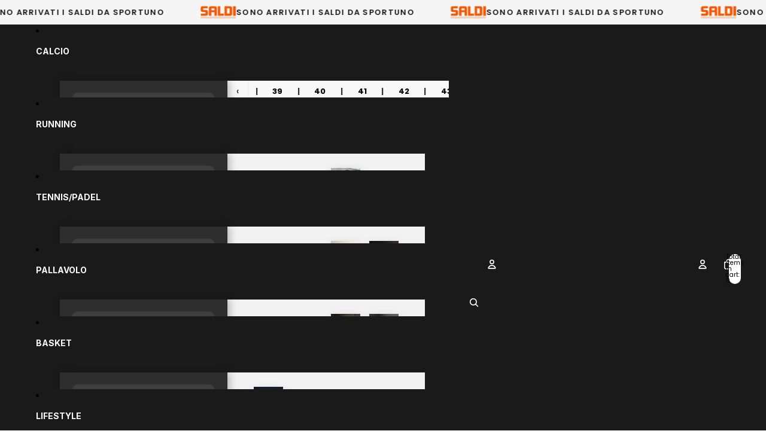

--- FILE ---
content_type: text/html; charset=utf-8
request_url: https://sportuno.it/en/products/babolat-racchetta-tech-veron-juan-lebron
body_size: 77379
content:
<!doctype html>
<html
  
  lang="en"
>
  <head><link
        rel="icon"
        type="image/png"
        href="//sportuno.it/cdn/shop/files/favicon.png?crop=center&height=32&v=1767869649&width=32"
      >
    
      <link
        rel="expect"
        href="#MainContent"
        blocking="render"
        id="view-transition-render-blocker"
      >
    
<meta charset="utf-8">
<meta
  http-equiv="X-UA-Compatible"
  content="IE=edge"
>
<meta
  name="viewport"
  content="width=device-width,initial-scale=1"
>
<meta
  name="view-transition"
  content="same-origin"
>
<meta
  name="theme-color"
  content=""
>

<meta
  property="og:site_name"
  content="Sportuno S.r.l."
>
<meta
  property="og:url"
  content="https://sportuno.it/en/products/babolat-racchetta-tech-veron-juan-lebron"
>
<meta
  property="og:title"
  content="BABOLAT TECH VERON JUAN LEBRON RACKET"
>
<meta
  property="og:type"
  content="product"
>
<meta
  property="og:description"
  content="DESCRIPTION: 150151"
><meta
    property="og:image"
    content="http://sportuno.it/cdn/shop/files/7w0Ls6dlBmb9b54cSPORTUNO_2520PRODOTTI_2520-_25202023-12-14T185904.573.jpg?v=1721988180"
  >
  <meta
    property="og:image:secure_url"
    content="https://sportuno.it/cdn/shop/files/7w0Ls6dlBmb9b54cSPORTUNO_2520PRODOTTI_2520-_25202023-12-14T185904.573.jpg?v=1721988180"
  >
  <meta
    property="og:image:width"
    content="1800"
  >
  <meta
    property="og:image:height"
    content="1800"
  ><meta
    property="og:price:amount"
    content="130,00"
  >
  <meta
    property="og:price:currency"
    content="EUR"
  ><meta
  name="twitter:card"
  content="summary_large_image"
>
<meta
  name="twitter:title"
  content="BABOLAT TECH VERON JUAN LEBRON RACKET"
>
<meta
  name="twitter:description"
  content="DESCRIPTION: 150151"
>

<title>
  BABOLAT TECH VERON JUAN LEBRON RACKET
 &ndash; Sportuno S.r.l.</title>

<link
  rel="canonical"
  href="https://sportuno.it/en/products/babolat-racchetta-tech-veron-juan-lebron"
>


  <meta
    name="description"
    content="DESCRIPTION: 150151"
  >

<link href="//sportuno.it/cdn/shop/t/29/assets/overflow-list.css?v=101911674359793798601767449860" as="style" rel="preload">
<link href="//sportuno.it/cdn/shop/t/29/assets/base.css?v=78856623182787441361767467570" rel="stylesheet" type="text/css" media="all" />

<link
    rel="preload"
    as="font"
    href="//sportuno.it/cdn/fonts/poppins/poppins_n4.0ba78fa5af9b0e1a374041b3ceaadf0a43b41362.woff2"
    type="font/woff2"
    crossorigin
    fetchpriority="low"
  ><link
    rel="preload"
    as="font"
    href="//sportuno.it/cdn/fonts/inter/inter_n5.d7101d5e168594dd06f56f290dd759fba5431d97.woff2"
    type="font/woff2"
    crossorigin
    fetchpriority="low"
  ><link
    rel="preload"
    as="font"
    href="//sportuno.it/cdn/fonts/inter/inter_n7.02711e6b374660cfc7915d1afc1c204e633421e4.woff2"
    type="font/woff2"
    crossorigin
    fetchpriority="low"
  ><link
    rel="preload"
    as="font"
    href="//sportuno.it/cdn/fonts/inter/inter_n7.02711e6b374660cfc7915d1afc1c204e633421e4.woff2"
    type="font/woff2"
    crossorigin
    fetchpriority="low"
  >
<script async crossorigin fetchpriority="high" src="/cdn/shopifycloud/importmap-polyfill/es-modules-shim.2.4.0.js"></script>
<script type="importmap">
  {
    "imports": {
      "@theme/overflow-list": "//sportuno.it/cdn/shop/t/29/assets/overflow-list.js?v=46858356770684902511767449860",
      "@theme/product-title": "//sportuno.it/cdn/shop/t/29/assets/product-title-truncation.js?v=81744426891537421781767449860",
      "@theme/component": "//sportuno.it/cdn/shop/t/29/assets/component.js?v=184240237101443119871767449860",
      "@theme/dialog": "//sportuno.it/cdn/shop/t/29/assets/dialog.js?v=61774032287387761671767449860",
      "@theme/events": "//sportuno.it/cdn/shop/t/29/assets/events.js?v=147926035229139604561767449860",
      "@theme/focus": "//sportuno.it/cdn/shop/t/29/assets/focus.js?v=60436577539430446401767449860",
      "@theme/morph": "//sportuno.it/cdn/shop/t/29/assets/morph.js?v=35457747882330740861767449860",
      "@theme/paginated-list": "//sportuno.it/cdn/shop/t/29/assets/paginated-list.js?v=95298315036233333871767449860",
      "@theme/performance": "//sportuno.it/cdn/shop/t/29/assets/performance.js?v=171015751390534793081767449860",
      "@theme/product-form": "//sportuno.it/cdn/shop/t/29/assets/product-form.js?v=37993400097492174081767449860",
      "@theme/recently-viewed-products": "//sportuno.it/cdn/shop/t/29/assets/recently-viewed-products.js?v=94729125001750262651767449860",
      "@theme/scrolling": "//sportuno.it/cdn/shop/t/29/assets/scrolling.js?v=118005526288211533611767449860",
      "@theme/section-renderer": "//sportuno.it/cdn/shop/t/29/assets/section-renderer.js?v=117273408521114569061767449860",
      "@theme/section-hydration": "//sportuno.it/cdn/shop/t/29/assets/section-hydration.js?v=177651605160027701221767449860",
      "@theme/utilities": "//sportuno.it/cdn/shop/t/29/assets/utilities.js?v=74252600229394689081767449860",
      "@theme/variant-picker": "//sportuno.it/cdn/shop/t/29/assets/variant-picker.js?v=124079696159966615681767449860",
      "@theme/media-gallery": "//sportuno.it/cdn/shop/t/29/assets/media-gallery.js?v=111441960308641931071767449860",
      "@theme/quick-add": "//sportuno.it/cdn/shop/t/29/assets/quick-add.js?v=148903382353369979481767449860",
      "@theme/paginated-list-aspect-ratio": "//sportuno.it/cdn/shop/t/29/assets/paginated-list-aspect-ratio.js?v=25254270272143792451767449860",
      "@theme/popover-polyfill": "//sportuno.it/cdn/shop/t/29/assets/popover-polyfill.js?v=119029313658895111201767449860",
      "@theme/component-quantity-selector": "//sportuno.it/cdn/shop/t/29/assets/component-quantity-selector.js?v=67906657287482036641767449860",
      "@theme/comparison-slider": "//sportuno.it/cdn/shop/t/29/assets/comparison-slider.js?v=106705562947035711941767449860",
      "@theme/sticky-add-to-cart": "//sportuno.it/cdn/shop/t/29/assets/sticky-add-to-cart.js?v=48956925339276737091767449860",
      "@theme/fly-to-cart": "//sportuno.it/cdn/shop/t/29/assets/fly-to-cart.js?v=129971753673458693881767449860"
    }
  }
</script>

<script
  src="//sportuno.it/cdn/shop/t/29/assets/view-transitions.js?v=7106414069516106341767449860"
  async
  
    blocking="render"
  
></script>

<link
  rel="modulepreload"
  href="//sportuno.it/cdn/shop/t/29/assets/utilities.js?v=74252600229394689081767449860"
  fetchpriority="low"
>
<link
  rel="modulepreload"
  href="//sportuno.it/cdn/shop/t/29/assets/component.js?v=184240237101443119871767449860"
  fetchpriority="low"
>
<link
  rel="modulepreload"
  href="//sportuno.it/cdn/shop/t/29/assets/section-renderer.js?v=117273408521114569061767449860"
  fetchpriority="low"
>
<link
  rel="modulepreload"
  href="//sportuno.it/cdn/shop/t/29/assets/section-hydration.js?v=177651605160027701221767449860"
  fetchpriority="low"
>
<link
  rel="modulepreload"
  href="//sportuno.it/cdn/shop/t/29/assets/morph.js?v=35457747882330740861767449860"
  fetchpriority="low"
>



<link
  rel="modulepreload"
  href="//sportuno.it/cdn/shop/t/29/assets/focus.js?v=60436577539430446401767449860"
  fetchpriority="low"
>
<link
  rel="modulepreload"
  href="//sportuno.it/cdn/shop/t/29/assets/recently-viewed-products.js?v=94729125001750262651767449860"
  fetchpriority="low"
>
<link
  rel="modulepreload"
  href="//sportuno.it/cdn/shop/t/29/assets/scrolling.js?v=118005526288211533611767449860"
  fetchpriority="low"
>
<link
  rel="modulepreload"
  href="//sportuno.it/cdn/shop/t/29/assets/events.js?v=147926035229139604561767449860"
  fetchpriority="low"
>
<script
  src="//sportuno.it/cdn/shop/t/29/assets/popover-polyfill.js?v=119029313658895111201767449860"
  type="module"
  fetchpriority="low"
></script>
<script
  src="//sportuno.it/cdn/shop/t/29/assets/overflow-list.js?v=46858356770684902511767449860"
  type="module"
  fetchpriority="low"
></script>
<script
  src="//sportuno.it/cdn/shop/t/29/assets/quick-add.js?v=148903382353369979481767449860"
  type="module"
  fetchpriority="low"
></script>

  <script
    src="//sportuno.it/cdn/shop/t/29/assets/cart-discount.js?v=107077853990124422021767449860"
    type="module"
    fetchpriority="low"
  ></script>


<script
  src="//sportuno.it/cdn/shop/t/29/assets/dialog.js?v=61774032287387761671767449860"
  type="module"
  fetchpriority="low"
></script>
<script
  src="//sportuno.it/cdn/shop/t/29/assets/variant-picker.js?v=124079696159966615681767449860"
  type="module"
  fetchpriority="low"
></script>
<script
  src="//sportuno.it/cdn/shop/t/29/assets/product-card.js?v=124402285637860180781767449860"
  type="module"
  fetchpriority="low"
></script>
<script
  src="//sportuno.it/cdn/shop/t/29/assets/product-form.js?v=37993400097492174081767449860"
  type="module"
  fetchpriority="low"
></script>
<script
  src="//sportuno.it/cdn/shop/t/29/assets/fly-to-cart.js?v=129971753673458693881767449860"
  type="module"
  fetchpriority="low"
></script>
<script
  src="//sportuno.it/cdn/shop/t/29/assets/accordion-custom.js?v=99000499017714805851767449860"
  type="module"
  fetchpriority="low"
></script>
<script
  src="//sportuno.it/cdn/shop/t/29/assets/disclosure-custom.js?v=168050880623268140331767449860"
  type="module"
  fetchpriority="low"
></script>
<script
  src="//sportuno.it/cdn/shop/t/29/assets/media.js?v=37825095869491791421767449860"
  type="module"
  fetchpriority="low"
></script>
<script
  src="//sportuno.it/cdn/shop/t/29/assets/product-price.js?v=117989390664188536191767449860"
  type="module"
  fetchpriority="low"
></script>
<script
  src="//sportuno.it/cdn/shop/t/29/assets/product-sku.js?v=121804655373531320511767449860"
  type="module"
  fetchpriority="low"
></script>
<script
  src="//sportuno.it/cdn/shop/t/29/assets/product-title-truncation.js?v=81744426891537421781767449860"
  type="module"
  fetchpriority="low"
></script>
<script
  src="//sportuno.it/cdn/shop/t/29/assets/product-inventory.js?v=16343734458933704981767449860"
  type="module"
  fetchpriority="low"
></script>
<script
  src="//sportuno.it/cdn/shop/t/29/assets/show-more.js?v=94563802205717136101767449860"
  type="module"
  fetchpriority="low"
></script>
<script
  src="//sportuno.it/cdn/shop/t/29/assets/slideshow.js?v=40796646405849125981767449860"
  type="module"
  fetchpriority="low"
></script>
<script
  src="//sportuno.it/cdn/shop/t/29/assets/layered-slideshow.js?v=30135417790894624731767449860"
  type="module"
  fetchpriority="low"
></script>
<script
  src="//sportuno.it/cdn/shop/t/29/assets/anchored-popover.js?v=95953304814728754461767449860"
  type="module"
  fetchpriority="low"
></script>
<script
  src="//sportuno.it/cdn/shop/t/29/assets/floating-panel.js?v=128677600744947036551767449860"
  type="module"
  fetchpriority="low"
></script>
<script
  src="//sportuno.it/cdn/shop/t/29/assets/video-background.js?v=25237992823806706551767449860"
  type="module"
  fetchpriority="low"
></script>
<script
  src="//sportuno.it/cdn/shop/t/29/assets/component-quantity-selector.js?v=67906657287482036641767449860"
  type="module"
  fetchpriority="low"
></script>
<script
  src="//sportuno.it/cdn/shop/t/29/assets/media-gallery.js?v=111441960308641931071767449860"
  type="module"
  fetchpriority="low"
></script>
<script
  src="//sportuno.it/cdn/shop/t/29/assets/rte-formatter.js?v=101420294193111439321767449860"
  type="module"
  fetchpriority="low"
></script>
<script
  src="//sportuno.it/cdn/shop/t/29/assets/volume-pricing.js?v=15442793518842484731767449860"
  type="module"
  fetchpriority="low"
></script>
<script
  src="//sportuno.it/cdn/shop/t/29/assets/price-per-item.js?v=144512917617120124431767449860"
  type="module"
  fetchpriority="low"
></script>
<script
  src="//sportuno.it/cdn/shop/t/29/assets/volume-pricing-info.js?v=94479640769665442661767449860"
  type="module"
  fetchpriority="low"
></script>


  <script
    src="//sportuno.it/cdn/shop/t/29/assets/localization.js?v=15585934801240115691767449860"
    type="module"
    fetchpriority="low"
  ></script>



  <script
    src="//sportuno.it/cdn/shop/t/29/assets/fly-to-cart.js?v=129971753673458693881767449860"
    type="module"
    fetchpriority="low"
  ></script>
  <script
    src="//sportuno.it/cdn/shop/t/29/assets/sticky-add-to-cart.js?v=48956925339276737091767449860"
    type="module"
    fetchpriority="low"
  ></script>
  <script type="module">
    import { RecentlyViewed } from '@theme/recently-viewed-products';
    RecentlyViewed.addProduct('8782461468996');
  </script>



  <script
    src="//sportuno.it/cdn/shop/t/29/assets/product-card-link.js?v=97122579314620396511767449860"
    type="module"
    fetchpriority="low"
  ></script>


<script
  src="//sportuno.it/cdn/shop/t/29/assets/auto-close-details.js?v=58350291535404441581767449860"
  defer="defer"
></script>

<script>
  const Theme = {
    translations: {
      placeholder_image: `Placeholder image`,
      added: `Added`,
      recipient_form_fields_visible: `Recipient form fields are now visible`,
      recipient_form_fields_hidden: `Recipient form fields are now hidden`,
      recipient_form_error: `There was an error with the form submission`,
      items_added_to_cart_one: `1 item added to cart`,
      items_added_to_cart_other: `{{ count }} items added to cart`,
    },
    routes: {
      cart_add_url: '/en/cart/add.js',
      cart_change_url: '/en/cart/change',
      cart_update_url: '/en/cart/update',
      cart_url: '/en/cart',
      predictive_search_url: '/en/search/suggest',
      search_url: '/en/search',
    },
    template: {
      name: 'product',
    },
  };
</script>
<style data-shopify>
@font-face {
  font-family: Poppins;
  font-weight: 400;
  font-style: normal;
  font-display: swap;
  src: url("//sportuno.it/cdn/fonts/poppins/poppins_n4.0ba78fa5af9b0e1a374041b3ceaadf0a43b41362.woff2") format("woff2"),
       url("//sportuno.it/cdn/fonts/poppins/poppins_n4.214741a72ff2596839fc9760ee7a770386cf16ca.woff") format("woff");
}
@font-face {
  font-family: Poppins;
  font-weight: 700;
  font-style: normal;
  font-display: swap;
  src: url("//sportuno.it/cdn/fonts/poppins/poppins_n7.56758dcf284489feb014a026f3727f2f20a54626.woff2") format("woff2"),
       url("//sportuno.it/cdn/fonts/poppins/poppins_n7.f34f55d9b3d3205d2cd6f64955ff4b36f0cfd8da.woff") format("woff");
}
@font-face {
  font-family: Poppins;
  font-weight: 400;
  font-style: italic;
  font-display: swap;
  src: url("//sportuno.it/cdn/fonts/poppins/poppins_i4.846ad1e22474f856bd6b81ba4585a60799a9f5d2.woff2") format("woff2"),
       url("//sportuno.it/cdn/fonts/poppins/poppins_i4.56b43284e8b52fc64c1fd271f289a39e8477e9ec.woff") format("woff");
}
@font-face {
  font-family: Poppins;
  font-weight: 700;
  font-style: italic;
  font-display: swap;
  src: url("//sportuno.it/cdn/fonts/poppins/poppins_i7.42fd71da11e9d101e1e6c7932199f925f9eea42d.woff2") format("woff2"),
       url("//sportuno.it/cdn/fonts/poppins/poppins_i7.ec8499dbd7616004e21155106d13837fff4cf556.woff") format("woff");
}
@font-face {
  font-family: Inter;
  font-weight: 500;
  font-style: normal;
  font-display: swap;
  src: url("//sportuno.it/cdn/fonts/inter/inter_n5.d7101d5e168594dd06f56f290dd759fba5431d97.woff2") format("woff2"),
       url("//sportuno.it/cdn/fonts/inter/inter_n5.5332a76bbd27da00474c136abb1ca3cbbf259068.woff") format("woff");
}
@font-face {
  font-family: Inter;
  font-weight: 700;
  font-style: normal;
  font-display: swap;
  src: url("//sportuno.it/cdn/fonts/inter/inter_n7.02711e6b374660cfc7915d1afc1c204e633421e4.woff2") format("woff2"),
       url("//sportuno.it/cdn/fonts/inter/inter_n7.6dab87426f6b8813070abd79972ceaf2f8d3b012.woff") format("woff");
}
@font-face {
  font-family: Inter;
  font-weight: 500;
  font-style: italic;
  font-display: swap;
  src: url("//sportuno.it/cdn/fonts/inter/inter_i5.4474f48e6ab2b1e01aa2b6d942dd27fa24f2d99f.woff2") format("woff2"),
       url("//sportuno.it/cdn/fonts/inter/inter_i5.493dbd6ee8e49f4ad722ebb68d92f201af2c2f56.woff") format("woff");
}
@font-face {
  font-family: Inter;
  font-weight: 700;
  font-style: italic;
  font-display: swap;
  src: url("//sportuno.it/cdn/fonts/inter/inter_i7.b377bcd4cc0f160622a22d638ae7e2cd9b86ea4c.woff2") format("woff2"),
       url("//sportuno.it/cdn/fonts/inter/inter_i7.7c69a6a34e3bb44fcf6f975857e13b9a9b25beb4.woff") format("woff");
}


  :root {
    /* Page Layout */
    --sidebar-width: 25rem;
    --narrow-content-width: 36rem;
    --normal-content-width: 42rem;
    --wide-content-width: 46rem;
    --narrow-page-width: 90rem;
    --normal-page-width: 120rem;
    --wide-page-width: 150rem;

    /* Section Heights */
    --section-height-small: 15rem;
    --section-height-medium: 25rem;
    --section-height-large: 35rem;

    @media screen and (min-width: 40em) {
      --section-height-small: 40svh;
      --section-height-medium: 55svh;
      --section-height-large: 70svh;
    }

    @media screen and (min-width: 60em) {
      --section-height-small: 50svh;
      --section-height-medium: 65svh;
      --section-height-large: 80svh;
    }

    /* Letter spacing */
    --letter-spacing-sm: 0.06em;
    --letter-spacing-md: 0.13em;

    /* Font families */
    --font-body--family: Poppins, sans-serif;
    --font-body--style: normal;
    --font-body--weight: 400;
    --font-subheading--family: Inter, sans-serif;
    --font-subheading--style: normal;
    --font-subheading--weight: 500;
    --font-heading--family: Inter, sans-serif;
    --font-heading--style: normal;
    --font-heading--weight: 700;
    --font-accent--family: Inter, sans-serif;
    --font-accent--style: normal;
    --font-accent--weight: 700;

    /* Margin sizes */
    --font-h1--spacing: 0.25em;
    --font-h2--spacing: 0.25em;
    --font-h3--spacing: 0.25em;
    --font-h4--spacing: 0.25em;
    --font-h5--spacing: 0.25em;
    --font-h6--spacing: 0.25em;
    --font-paragraph--spacing: 0.5em;

    /* Heading colors */
    --font-h1--color: var(--color-foreground-heading);
    --font-h2--color: var(--color-foreground-heading);
    --font-h3--color: var(--color-foreground-heading);
    --font-h4--color: var(--color-foreground-heading);
    --font-h5--color: var(--color-foreground-heading);
    --font-h6--color: var(--color-foreground-heading);

    /** Z-Index / Layering */
    --layer-section-background: -2;
    --layer-lowest: -1;
    --layer-base: 0;
    --layer-flat: 1;
    --layer-raised: 2;
    --layer-heightened: 4;
    --layer-sticky: 8;
    --layer-window-overlay: 10;
    --layer-header-menu: 12;
    --layer-overlay: 16;
    --layer-menu-drawer: 18;
    --layer-temporary: 20;

    /* Max-width / Measure */
    --max-width--body-normal: 32.5em;
    --max-width--body-narrow: 22.75em;

    --max-width--heading-normal: 32.5em;
    --max-width--heading-narrow: 19.5em;

    --max-width--display-normal: 13em;
    --max-width--display-narrow: 9.75em;
    --max-width--display-tight: 3.25em;

    /* Letter-spacing / Tracking */
    --letter-spacing--display-tight: -0.03em;
    --letter-spacing--display-normal: 0em;
    --letter-spacing--display-loose: 0.03em;

    --letter-spacing--heading-tight: -0.03em;
    --letter-spacing--heading-normal: 0em;
    --letter-spacing--heading-loose: 0.03em;

    --letter-spacing--body-tight: -0.03em;
    --letter-spacing--body-normal: 0em;
    --letter-spacing--body-loose: 0.03em;

    /* Line height / Leading */
    --line-height: 1;

    --line-height--display-tight: 1;
    --line-height--display-normal: 1.1;
    --line-height--display-loose: 1.2;

    --line-height--heading-tight: 1.15;
    --line-height--heading-normal: 1.25;
    --line-height--heading-loose: 1.35;

    --line-height--body-tight: 1.2;
    --line-height--body-normal: 1.4;
    --line-height--body-loose: 1.6;

    /* Typography presets */
    --font-size--paragraph: 0.875rem;--font-size--h1: clamp(3.0rem, 5.6vw, 3.5rem);--font-size--h2: clamp(2.25rem, 4.8vw, 3.0rem);--font-size--h3: 2.0rem;--font-size--h4: 1.0rem;--font-size--h5: 0.875rem;--font-size--h6: 0.75rem;--font-paragraph--weight: 400;--font-paragraph--letter-spacing: var(--letter-spacing--body-normal);--font-paragraph--size: var(--font-size--paragraph);--font-paragraph--family: var(--font-body--family);--font-paragraph--style: var(--font-body--style);--font-paragraph--case: ;--font-paragraph--line-height: var(--line-height--body-loose);--font-h1--weight: var(--font-heading--weight);--font-h1--letter-spacing: var(--letter-spacing--heading-normal);--font-h1--size: var(--font-size--h1);--font-h1--family: var(--font-heading--family);--font-h1--style: var(--font-heading--style);--font-h1--case: none;--font-h1--line-height: var(--line-height--display-tight);--font-h2--weight: var(--font-heading--weight);--font-h2--letter-spacing: var(--letter-spacing--heading-normal);--font-h2--size: var(--font-size--h2);--font-h2--family: var(--font-heading--family);--font-h2--style: var(--font-heading--style);--font-h2--case: none;--font-h2--line-height: var(--line-height--display-tight);--font-h3--weight: var(--font-heading--weight);--font-h3--letter-spacing: var(--letter-spacing--heading-normal);--font-h3--size: var(--font-size--h3);--font-h3--family: var(--font-heading--family);--font-h3--style: var(--font-heading--style);--font-h3--case: none;--font-h3--line-height: var(--line-height--display-normal);--font-h4--weight: var(--font-heading--weight);--font-h4--letter-spacing: var(--letter-spacing--heading-normal);--font-h4--size: var(--font-size--h4);--font-h4--family: var(--font-heading--family);--font-h4--style: var(--font-heading--style);--font-h4--case: none;--font-h4--line-height: var(--line-height--display-tight);--font-h5--weight: var(--font-subheading--weight);--font-h5--letter-spacing: var(--letter-spacing--heading-normal);--font-h5--size: var(--font-size--h5);--font-h5--family: var(--font-subheading--family);--font-h5--style: var(--font-subheading--style);--font-h5--case: none;--font-h5--line-height: var(--line-height--display-loose);--font-h6--weight: var(--font-subheading--weight);--font-h6--letter-spacing: var(--letter-spacing--heading-normal);--font-h6--size: var(--font-size--h6);--font-h6--family: var(--font-subheading--family);--font-h6--style: var(--font-subheading--style);--font-h6--case: none;--font-h6--line-height: var(--line-height--display-loose);

    /* Hardcoded font sizes */
    --font-size--3xs: 0.625rem;
    --font-size--2xs: 0.75rem;
    --font-size--xs: 0.8125rem;
    --font-size--sm: 0.875rem;
    --font-size--md: 1rem;
    --font-size--lg: 1.125rem;
    --font-size--xl: 1.25rem;
    --font-size--2xl: 1.5rem;
    --font-size--3xl: 2rem;
    --font-size--4xl: 2.5rem;
    --font-size--5xl: 3rem;
    --font-size--6xl: 3.5rem;

    /* Menu font sizes */
    --menu-font-sm--size: 0.875rem;
    --menu-font-sm--line-height: calc(1.1 + 0.5 * min(16 / 14));
    --menu-font-md--size: 1rem;
    --menu-font-md--line-height: calc(1.1 + 0.5 * min(16 / 16));
    --menu-font-lg--size: 1.125rem;
    --menu-font-lg--line-height: calc(1.1 + 0.5 * min(16 / 18));
    --menu-font-xl--size: 1.25rem;
    --menu-font-xl--line-height: calc(1.1 + 0.5 * min(16 / 20));
    --menu-font-2xl--size: 1.75rem;
    --menu-font-2xl--line-height: calc(1.1 + 0.5 * min(16 / 28));

    /* Colors */
    --color-error: #8B0000;
    --color-success: #006400;
    --color-white: #FFFFFF;
    --color-white-rgb: 255 255 255;
    --color-black: #000000;
    --color-instock: #3ED660;
    --color-lowstock: #EE9441;
    --color-outofstock: #C8C8C8;

    /* Opacity */
    --opacity-5: 0.05;
    --opacity-8: 0.08;
    --opacity-10: 0.1;
    --opacity-15: 0.15;
    --opacity-20: 0.2;
    --opacity-25: 0.25;
    --opacity-30: 0.3;
    --opacity-40: 0.4;
    --opacity-50: 0.5;
    --opacity-60: 0.6;
    --opacity-70: 0.7;
    --opacity-80: 0.8;
    --opacity-85: 0.85;
    --opacity-90: 0.9;
    --opacity-subdued-text: var(--opacity-70);

    --shadow-button: 0 2px 3px rgb(0 0 0 / 20%);
    --gradient-image-overlay: linear-gradient(to top, rgb(0 0 0 / 0.5), transparent);

    /* Spacing */
    --margin-3xs: 0.125rem;
    --margin-2xs: 0.3rem;
    --margin-xs: 0.5rem;
    --margin-sm: 0.7rem;
    --margin-md: 0.8rem;
    --margin-lg: 1rem;
    --margin-xl: 1.25rem;
    --margin-2xl: 1.5rem;
    --margin-3xl: 1.75rem;
    --margin-4xl: 2rem;
    --margin-5xl: 3rem;
    --margin-6xl: 5rem;

    --scroll-margin: 50px;

    --padding-3xs: 0.125rem;
    --padding-2xs: 0.25rem;
    --padding-xs: 0.5rem;
    --padding-sm: 0.7rem;
    --padding-md: 0.8rem;
    --padding-lg: 1rem;
    --padding-xl: 1.25rem;
    --padding-2xl: 1.5rem;
    --padding-3xl: 1.75rem;
    --padding-4xl: 2rem;
    --padding-5xl: 3rem;
    --padding-6xl: 4rem;

    --gap-3xs: 0.125rem;
    --gap-2xs: 0.3rem;
    --gap-xs: 0.5rem;
    --gap-sm: 0.7rem;
    --gap-md: 0.9rem;
    --gap-lg: 1rem;
    --gap-xl: 1.25rem;
    --gap-2xl: 2rem;
    --gap-3xl: 3rem;

    --spacing-scale-sm: 0.6;
    --spacing-scale-md: 0.7;
    --spacing-scale-default: 1.0;

    /* Checkout buttons gap */
    --checkout-button-gap: 10px;

    /* Borders */
    --style-border-width: 1px;
    --style-border-radius-xs: 0.2rem;
    --style-border-radius-sm: 0.6rem;
    --style-border-radius-md: 0.8rem;
    --style-border-radius-50: 50%;
    --style-border-radius-lg: 1rem;
    --style-border-radius-pills: 40px;
    --style-border-radius-inputs: 4px;
    --style-border-radius-buttons-primary: 0px;
    --style-border-radius-buttons-secondary: 14px;
    --style-border-width-primary: 0px;
    --style-border-width-secondary: 1px;
    --style-border-width-inputs: 1px;
    --style-border-radius-popover: 14px;
    --style-border-popover: 1px none rgb(var(--color-border-rgb) / 50%);
    --style-border-drawer: 1px none rgb(var(--color-border-rgb) / 50%);
    --style-border-swatch-opacity: 10%;
    --style-border-swatch-width: 1px;
    --style-border-swatch-style: solid;

    /* Animation */
    --ease-out-cubic: cubic-bezier(0.33, 1, 0.68, 1);
    --ease-out-quad: cubic-bezier(0.32, 0.72, 0, 1);
    --animation-speed-fast: 0.0625s;
    --animation-speed: 0.125s;
    --animation-speed-slow: 0.2s;
    --animation-speed-medium: 0.15s;
    --animation-easing: ease-in-out;
    --animation-slideshow-easing: cubic-bezier(0.4, 0, 0.2, 1);
    --drawer-animation-speed: 0.2s;
    --animation-values-slow: var(--animation-speed-slow) var(--animation-easing);
    --animation-values: var(--animation-speed) var(--animation-easing);
    --animation-values-fast: var(--animation-speed-fast) var(--animation-easing);
    --animation-values-allow-discrete: var(--animation-speed) var(--animation-easing) allow-discrete;
    --animation-timing-hover: cubic-bezier(0.25, 0.46, 0.45, 0.94);
    --animation-timing-active: cubic-bezier(0.5, 0, 0.75, 0);
    --animation-timing-bounce: cubic-bezier(0.34, 1.56, 0.64, 1);
    --animation-timing-default: cubic-bezier(0, 0, 0.2, 1);
    --animation-timing-fade-in: cubic-bezier(0.16, 1, 0.3, 1);
    --animation-timing-fade-out: cubic-bezier(0.4, 0, 0.2, 1);

    /* View transitions */
    /* View transition old */
    --view-transition-old-main-content: var(--animation-speed) var(--animation-easing) both fadeOut;

    /* View transition new */
    --view-transition-new-main-content: var(--animation-speed) var(--animation-easing) both fadeIn, var(--animation-speed) var(--animation-easing) both slideInTopViewTransition;

    /* Focus */
    --focus-outline-width: 0.09375rem;
    --focus-outline-offset: 0.2em;

    /* Badges */
    --badge-blob-padding-block: 1px;
    --badge-blob-padding-inline: 12px 8px;
    --badge-rectangle-padding-block: 1px;
    --badge-rectangle-padding-inline: 6px;
    @media screen and (min-width: 750px) {
      --badge-blob-padding-block: 4px;
      --badge-blob-padding-inline: 16px 12px;
      --badge-rectangle-padding-block: 4px;
      --badge-rectangle-padding-inline: 10px;
    }

    /* Icons */
    --icon-size-2xs: 0.6rem;
    --icon-size-xs: 0.85rem;
    --icon-size-sm: 1.25rem;
    --icon-size-md: 1.375rem;
    --icon-size-lg: 1.5rem;
    --icon-stroke-width: 1.5px;

    /* Input */
    --input-email-min-width: 200px;
    --input-search-max-width: 650px;
    --input-padding-y: 0.8rem;
    --input-padding-x: 0.8rem;
    --input-padding: var(--input-padding-y) var(--input-padding-x);
    --input-box-shadow-width: var(--style-border-width-inputs);
    --input-box-shadow: 0 0 0 var(--input-box-shadow-width) var(--color-input-border);
    --input-box-shadow-focus: 0 0 0 calc(var(--input-box-shadow-width) + 0.5px) var(--color-input-border);
    --input-disabled-background-color: rgb(var(--color-foreground-rgb) / var(--opacity-10));
    --input-disabled-border-color: rgb(var(--color-foreground-rgb) / var(--opacity-5));
    --input-disabled-text-color: rgb(var(--color-foreground-rgb) / var(--opacity-50));
    --input-textarea-min-height: 55px;

    /* Button size */
    --button-size-sm: 30px;
    --button-size-md: 36px;
    --button-size: var(--minimum-touch-target);
    --button-padding-inline: 24px;
    --button-padding-block: 16px;

    /* Button font-family */
    --button-font-family-primary: var(--font-body--family);
    --button-font-family-secondary: var(--font-body--family);

    /* Button text case */
    --button-text-case: ;
    --button-text-case-primary: default;
    --button-text-case-secondary: default;

    /* Borders */
    --border-color: rgb(var(--color-border-rgb) / var(--opacity-50));
    --border-width-sm: 1px;
    --border-width-md: 2px;
    --border-width-lg: 5px;
    --border-radius-sm: 0.25rem;

    /* Drawers */
    --drawer-inline-padding: 25px;
    --drawer-menu-inline-padding: 2.5rem;
    --drawer-header-block-padding: 20px;
    --drawer-content-block-padding: 10px;
    --drawer-header-desktop-top: 0rem;
    --drawer-padding: calc(var(--padding-sm) + 7px);
    --drawer-height: 100dvh;
    --drawer-width: 95vw;
    --drawer-max-width: 500px;

    /* Variant Picker Swatches */
    --variant-picker-swatch-width-unitless: 34;
    --variant-picker-swatch-height-unitless: 34;
    --variant-picker-swatch-width: 34px;
    --variant-picker-swatch-height: 34px;
    --variant-picker-swatch-radius: 32px;
    --variant-picker-border-width: 1px;
    --variant-picker-border-style: solid;
    --variant-picker-border-opacity: 10%;

    /* Variant Picker Buttons */
    --variant-picker-button-radius: 2px;
    --variant-picker-button-border-width: 1px;

    /* Slideshow */
    --slideshow-controls-size: 3.5rem;
    --slideshow-controls-icon: 2rem;
    --peek-next-slide-size: 3rem;

    /* Utilities */
    --backdrop-opacity: 0.15;
    --backdrop-color-rgb: var(--color-shadow-rgb);
    --minimum-touch-target: 44px;
    --disabled-opacity: 0.5;
    --skeleton-opacity: 0.025;

    /* Shapes */
    --shape--circle: circle(50% at center);
    --shape--sunburst: polygon(100% 50%,94.62% 55.87%,98.3% 62.94%,91.57% 67.22%,93.3% 75%,85.7% 77.39%,85.36% 85.36%,77.39% 85.7%,75% 93.3%,67.22% 91.57%,62.94% 98.3%,55.87% 94.62%,50% 100%,44.13% 94.62%,37.06% 98.3%,32.78% 91.57%,25% 93.3%,22.61% 85.7%,14.64% 85.36%,14.3% 77.39%,6.7% 75%,8.43% 67.22%,1.7% 62.94%,5.38% 55.87%,0% 50%,5.38% 44.13%,1.7% 37.06%,8.43% 32.78%,6.7% 25%,14.3% 22.61%,14.64% 14.64%,22.61% 14.3%,25% 6.7%,32.78% 8.43%,37.06% 1.7%,44.13% 5.38%,50% 0%,55.87% 5.38%,62.94% 1.7%,67.22% 8.43%,75% 6.7%,77.39% 14.3%,85.36% 14.64%,85.7% 22.61%,93.3% 25%,91.57% 32.78%,98.3% 37.06%,94.62% 44.13%);
    --shape--diamond: polygon(50% 0%, 100% 50%, 50% 100%, 0% 50%);
    --shape--blob: polygon(85.349% 11.712%, 87.382% 13.587%, 89.228% 15.647%, 90.886% 17.862%, 92.359% 20.204%, 93.657% 22.647%, 94.795% 25.169%, 95.786% 27.752%, 96.645% 30.382%, 97.387% 33.048%, 98.025% 35.740%, 98.564% 38.454%, 99.007% 41.186%, 99.358% 43.931%, 99.622% 46.685%, 99.808% 49.446%, 99.926% 52.210%, 99.986% 54.977%, 99.999% 57.744%, 99.975% 60.511%, 99.923% 63.278%, 99.821% 66.043%, 99.671% 68.806%, 99.453% 71.565%, 99.145% 74.314%, 98.724% 77.049%, 98.164% 79.759%, 97.433% 82.427%, 96.495% 85.030%, 95.311% 87.529%, 93.841% 89.872%, 92.062% 91.988%, 89.972% 93.796%, 87.635% 95.273%, 85.135% 96.456%, 82.532% 97.393%, 79.864% 98.127%, 77.156% 98.695%, 74.424% 99.129%, 71.676% 99.452%, 68.918% 99.685%, 66.156% 99.844%, 63.390% 99.942%, 60.624% 99.990%, 57.856% 99.999%, 55.089% 99.978%, 52.323% 99.929%, 49.557% 99.847%, 46.792% 99.723%, 44.031% 99.549%, 41.273% 99.317%, 38.522% 99.017%, 35.781% 98.639%, 33.054% 98.170%, 30.347% 97.599%, 27.667% 96.911%, 25.024% 96.091%, 22.432% 95.123%, 19.907% 93.994%, 17.466% 92.690%, 15.126% 91.216%, 12.902% 89.569%, 10.808% 87.761%, 8.854% 85.803%, 7.053% 83.703%, 5.418% 81.471%, 3.962% 79.119%, 2.702% 76.656%, 1.656% 74.095%, 0.846% 71.450%, 0.294% 68.740%, 0.024% 65.987%, 0.050% 63.221%, 0.343% 60.471%, 0.858% 57.752%, 1.548% 55.073%, 2.370% 52.431%, 3.283% 49.819%, 4.253% 47.227%, 5.249% 44.646%, 6.244% 42.063%, 7.211% 39.471%, 8.124% 36.858%, 8.958% 34.220%, 9.711% 31.558%, 10.409% 28.880%, 11.083% 26.196%, 11.760% 23.513%, 12.474% 20.839%, 13.259% 18.186%, 14.156% 15.569%, 15.214% 13.012%, 16.485% 10.556%, 18.028% 8.261%, 19.883% 6.211%, 22.041% 4.484%, 24.440% 3.110%, 26.998% 2.057%, 29.651% 1.275%, 32.360% 0.714%, 35.101% 0.337%, 37.859% 0.110%, 40.624% 0.009%, 43.391% 0.016%, 46.156% 0.113%, 48.918% 0.289%, 51.674% 0.533%, 54.425% 0.837%, 57.166% 1.215%, 59.898% 1.654%, 62.618% 2.163%, 65.322% 2.750%, 68.006% 3.424%, 70.662% 4.197%, 73.284% 5.081%, 75.860% 6.091%, 78.376% 7.242%, 80.813% 8.551%, 83.148% 10.036%, 85.349% 11.712%);

    /* Buy buttons */
    --height-buy-buttons: calc(var(--padding-lg) * 2 + var(--icon-size-sm));

    /* Card image width and height variables */
    --card-width-small: 10rem;

    --height-small: 10rem;
    --height-medium: 11.5rem;
    --height-large: 13rem;
    --height-full: 100vh;

    @media screen and (min-width: 750px) {
      --height-small: 17.5rem;
      --height-medium: 21.25rem;
      --height-large: 25rem;
    }

    /* Modal */
    --modal-max-height: 65dvh;

    /* Card styles for search */
    --card-bg-hover: rgb(var(--color-foreground-rgb) / var(--opacity-5));
    --card-border-hover: rgb(var(--color-foreground-rgb) / var(--opacity-30));
    --card-border-focus: rgb(var(--color-foreground-rgb) / var(--opacity-10));

    /* Cart */
    --cart-primary-font-family: var(--font-body--family);
    --cart-primary-font-style: var(--font-body--style);
    --cart-primary-font-weight: var(--font-body--weight);
    --cart-secondary-font-family: var(--font-secondary--family);
    --cart-secondary-font-style: var(--font-secondary--style);
    --cart-secondary-font-weight: var(--font-secondary--weight);
  }
</style>
<style data-shopify>
  
    
      :root,
    
    
    
    .color-scheme-1 {
        --color-background: rgb(255 255 255 / 1.0);
        /* RGB values only to apply different opacities - Relative color values are not supported in iOS < 16.4 */
        --color-background-rgb: 255 255 255;
        --opacity-5-15: 0.05;
        --opacity-10-25: 0.1;
        --opacity-35-55: 0.35;
        --opacity-40-60: 0.4;
        --opacity-30-60: 0.3;
        --color-foreground: rgb(0 0 0 / 1.0);
        --color-foreground-rgb: 0 0 0;
        --color-foreground-heading: rgb(0 0 0 / 1.0);
        --color-foreground-heading-rgb: 0 0 0;
        --color-primary: rgb(0 0 0 / 0.81);
        --color-primary-rgb: 0 0 0;
        --color-primary-hover: rgb(0 0 0 / 1.0);
        --color-primary-hover-rgb: 0 0 0;
        --color-border: rgb(223 223 223 / 1.0);
        --color-border-rgb: 223 223 223;
        --color-shadow: rgb(0 0 0 / 1.0);
        --color-shadow-rgb: 0 0 0;
        --color-primary-button-text: rgb(255 255 255 / 1.0);
        --color-primary-button-background: rgb(0 0 0 / 1.0);
        --color-primary-button-border: rgb(0 0 0 / 1.0);
        --color-primary-button-hover-text: rgb(255 255 255 / 1.0);
        --color-primary-button-hover-background: rgb(51 51 51 / 1.0);
        --color-primary-button-hover-border: rgb(0 0 0 / 1.0);
        --color-secondary-button-text: rgb(0 0 0 / 1.0);
        --color-secondary-button-background: rgb(0 0 0 / 0.0);
        --color-secondary-button-border: rgb(0 0 0 / 1.0);
        --color-secondary-button-hover-text: rgb(51 51 51 / 1.0);
        --color-secondary-button-hover-background: rgb(250 250 250 / 1.0);
        --color-secondary-button-hover-border: rgb(51 51 51 / 1.0);
        --color-input-background: rgb(255 255 255 / 0.78);
        --color-input-text: rgb(51 51 51 / 1.0);
        --color-input-text-rgb: 51 51 51;
        --color-input-border: rgb(0 0 0 / 0.81);
        --color-input-hover-background: rgb(0 0 0 / 0.01);
        --color-variant-background: rgb(255 255 255 / 1.0);
        --color-variant-border: rgb(0 0 0 / 0.13);
        --color-variant-text: rgb(0 0 0 / 1.0);
        --color-variant-text-rgb: 0 0 0;
        --color-variant-hover-background: rgb(245 245 245 / 1.0);
        --color-variant-hover-text: rgb(0 0 0 / 1.0);
        --color-variant-hover-border: rgb(230 230 230 / 1.0);
        --color-selected-variant-background: rgb(0 0 0 / 1.0);
        --color-selected-variant-border: rgb(0 0 0 / 1.0);
        --color-selected-variant-text: rgb(255 255 255 / 1.0);
        --color-selected-variant-hover-background: rgb(26 26 26 / 1.0);
        --color-selected-variant-hover-text: rgb(255 255 255 / 1.0);
        --color-selected-variant-hover-border: rgb(26 26 26 / 1.0);

        --input-disabled-background-color: rgb(var(--color-foreground-rgb) / var(--opacity-10));
        --input-disabled-border-color: rgb(var(--color-foreground-rgb) / var(--opacity-5-15));
        --input-disabled-text-color: rgb(var(--color-foreground-rgb) / var(--opacity-50));
        --color-foreground-muted: rgb(var(--color-foreground-rgb) / var(--opacity-60));
        --font-h1--color: var(--color-foreground-heading);
        --font-h2--color: var(--color-foreground-heading);
        --font-h3--color: var(--color-foreground-heading);
        --font-h4--color: var(--color-foreground-heading);
        --font-h5--color: var(--color-foreground-heading);
        --font-h6--color: var(--color-foreground-heading);

        /* Shadows */
        
          --shadow-drawer: 0px 4px 20px rgb(var(--color-shadow-rgb) / var(--opacity-15));
        
        
          --shadow-blur: 20px;
          --shadow-popover: 0px 4px 20px rgb(var(--color-shadow-rgb) / var(--opacity-15));
        
      }
  
    
    
    
    .color-scheme-2 {
        --color-background: rgb(245 245 245 / 1.0);
        /* RGB values only to apply different opacities - Relative color values are not supported in iOS < 16.4 */
        --color-background-rgb: 245 245 245;
        --opacity-5-15: 0.05;
        --opacity-10-25: 0.1;
        --opacity-35-55: 0.35;
        --opacity-40-60: 0.4;
        --opacity-30-60: 0.3;
        --color-foreground: rgb(26 26 26 / 1.0);
        --color-foreground-rgb: 26 26 26;
        --color-foreground-heading: rgb(0 0 0 / 1.0);
        --color-foreground-heading-rgb: 0 0 0;
        --color-primary: rgb(0 0 0 / 0.81);
        --color-primary-rgb: 0 0 0;
        --color-primary-hover: rgb(255 255 255 / 1.0);
        --color-primary-hover-rgb: 255 255 255;
        --color-border: rgb(223 223 223 / 1.0);
        --color-border-rgb: 223 223 223;
        --color-shadow: rgb(0 0 0 / 1.0);
        --color-shadow-rgb: 0 0 0;
        --color-primary-button-text: rgb(255 255 255 / 1.0);
        --color-primary-button-background: rgb(0 0 0 / 1.0);
        --color-primary-button-border: rgb(0 0 0 / 1.0);
        --color-primary-button-hover-text: rgb(255 255 255 / 1.0);
        --color-primary-button-hover-background: rgb(51 51 51 / 1.0);
        --color-primary-button-hover-border: rgb(51 51 51 / 1.0);
        --color-secondary-button-text: rgb(0 0 0 / 1.0);
        --color-secondary-button-background: rgb(0 0 0 / 0.0);
        --color-secondary-button-border: rgb(0 0 0 / 1.0);
        --color-secondary-button-hover-text: rgb(0 0 0 / 1.0);
        --color-secondary-button-hover-background: rgb(255 255 255 / 0.36);
        --color-secondary-button-hover-border: rgb(51 51 51 / 0.73);
        --color-input-background: rgb(0 0 0 / 0.0);
        --color-input-text: rgb(0 0 0 / 0.53);
        --color-input-text-rgb: 0 0 0;
        --color-input-border: rgb(0 0 0 / 0.13);
        --color-input-hover-background: rgb(255 255 255 / 0.36);
        --color-variant-background: rgb(255 255 255 / 1.0);
        --color-variant-border: rgb(230 230 230 / 1.0);
        --color-variant-text: rgb(0 0 0 / 1.0);
        --color-variant-text-rgb: 0 0 0;
        --color-variant-hover-background: rgb(245 245 245 / 1.0);
        --color-variant-hover-text: rgb(0 0 0 / 1.0);
        --color-variant-hover-border: rgb(230 230 230 / 1.0);
        --color-selected-variant-background: rgb(0 0 0 / 1.0);
        --color-selected-variant-border: rgb(0 0 0 / 1.0);
        --color-selected-variant-text: rgb(255 255 255 / 1.0);
        --color-selected-variant-hover-background: rgb(26 26 26 / 1.0);
        --color-selected-variant-hover-text: rgb(255 255 255 / 1.0);
        --color-selected-variant-hover-border: rgb(26 26 26 / 1.0);

        --input-disabled-background-color: rgb(var(--color-foreground-rgb) / var(--opacity-10));
        --input-disabled-border-color: rgb(var(--color-foreground-rgb) / var(--opacity-5-15));
        --input-disabled-text-color: rgb(var(--color-foreground-rgb) / var(--opacity-50));
        --color-foreground-muted: rgb(var(--color-foreground-rgb) / var(--opacity-60));
        --font-h1--color: var(--color-foreground-heading);
        --font-h2--color: var(--color-foreground-heading);
        --font-h3--color: var(--color-foreground-heading);
        --font-h4--color: var(--color-foreground-heading);
        --font-h5--color: var(--color-foreground-heading);
        --font-h6--color: var(--color-foreground-heading);

        /* Shadows */
        
          --shadow-drawer: 0px 4px 20px rgb(var(--color-shadow-rgb) / var(--opacity-15));
        
        
          --shadow-blur: 20px;
          --shadow-popover: 0px 4px 20px rgb(var(--color-shadow-rgb) / var(--opacity-15));
        
      }
  
    
    
    
    .color-scheme-3 {
        --color-background: rgb(238 241 234 / 1.0);
        /* RGB values only to apply different opacities - Relative color values are not supported in iOS < 16.4 */
        --color-background-rgb: 238 241 234;
        --opacity-5-15: 0.05;
        --opacity-10-25: 0.1;
        --opacity-35-55: 0.35;
        --opacity-40-60: 0.4;
        --opacity-30-60: 0.3;
        --color-foreground: rgb(0 0 0 / 0.81);
        --color-foreground-rgb: 0 0 0;
        --color-foreground-heading: rgb(0 0 0 / 1.0);
        --color-foreground-heading-rgb: 0 0 0;
        --color-primary: rgb(0 0 0 / 0.81);
        --color-primary-rgb: 0 0 0;
        --color-primary-hover: rgb(0 0 0 / 1.0);
        --color-primary-hover-rgb: 0 0 0;
        --color-border: rgb(0 0 0 / 0.81);
        --color-border-rgb: 0 0 0;
        --color-shadow: rgb(0 0 0 / 1.0);
        --color-shadow-rgb: 0 0 0;
        --color-primary-button-text: rgb(255 255 255 / 1.0);
        --color-primary-button-background: rgb(0 0 0 / 1.0);
        --color-primary-button-border: rgb(0 0 0 / 1.0);
        --color-primary-button-hover-text: rgb(255 255 255 / 1.0);
        --color-primary-button-hover-background: rgb(51 51 51 / 1.0);
        --color-primary-button-hover-border: rgb(51 51 51 / 1.0);
        --color-secondary-button-text: rgb(0 0 0 / 1.0);
        --color-secondary-button-background: rgb(0 0 0 / 0.0);
        --color-secondary-button-border: rgb(0 0 0 / 1.0);
        --color-secondary-button-hover-text: rgb(0 0 0 / 0.81);
        --color-secondary-button-hover-background: rgb(255 255 255 / 0.36);
        --color-secondary-button-hover-border: rgb(0 0 0 / 0.81);
        --color-input-background: rgb(0 0 0 / 0.0);
        --color-input-text: rgb(0 0 0 / 0.81);
        --color-input-text-rgb: 0 0 0;
        --color-input-border: rgb(0 0 0 / 0.81);
        --color-input-hover-background: rgb(255 255 255 / 0.36);
        --color-variant-background: rgb(255 255 255 / 1.0);
        --color-variant-border: rgb(230 230 230 / 1.0);
        --color-variant-text: rgb(0 0 0 / 1.0);
        --color-variant-text-rgb: 0 0 0;
        --color-variant-hover-background: rgb(245 245 245 / 1.0);
        --color-variant-hover-text: rgb(0 0 0 / 1.0);
        --color-variant-hover-border: rgb(230 230 230 / 1.0);
        --color-selected-variant-background: rgb(0 0 0 / 1.0);
        --color-selected-variant-border: rgb(0 0 0 / 1.0);
        --color-selected-variant-text: rgb(255 255 255 / 1.0);
        --color-selected-variant-hover-background: rgb(26 26 26 / 1.0);
        --color-selected-variant-hover-text: rgb(255 255 255 / 1.0);
        --color-selected-variant-hover-border: rgb(26 26 26 / 1.0);

        --input-disabled-background-color: rgb(var(--color-foreground-rgb) / var(--opacity-10));
        --input-disabled-border-color: rgb(var(--color-foreground-rgb) / var(--opacity-5-15));
        --input-disabled-text-color: rgb(var(--color-foreground-rgb) / var(--opacity-50));
        --color-foreground-muted: rgb(var(--color-foreground-rgb) / var(--opacity-60));
        --font-h1--color: var(--color-foreground-heading);
        --font-h2--color: var(--color-foreground-heading);
        --font-h3--color: var(--color-foreground-heading);
        --font-h4--color: var(--color-foreground-heading);
        --font-h5--color: var(--color-foreground-heading);
        --font-h6--color: var(--color-foreground-heading);

        /* Shadows */
        
          --shadow-drawer: 0px 4px 20px rgb(var(--color-shadow-rgb) / var(--opacity-15));
        
        
          --shadow-blur: 20px;
          --shadow-popover: 0px 4px 20px rgb(var(--color-shadow-rgb) / var(--opacity-15));
        
      }
  
    
    
    
    .color-scheme-4 {
        --color-background: rgb(247 86 86 / 1.0);
        /* RGB values only to apply different opacities - Relative color values are not supported in iOS < 16.4 */
        --color-background-rgb: 247 86 86;
        --opacity-5-15: 0.05;
        --opacity-10-25: 0.1;
        --opacity-35-55: 0.35;
        --opacity-40-60: 0.4;
        --opacity-30-60: 0.3;
        --color-foreground: rgb(255 255 255 / 1.0);
        --color-foreground-rgb: 255 255 255;
        --color-foreground-heading: rgb(0 0 0 / 1.0);
        --color-foreground-heading-rgb: 0 0 0;
        --color-primary: rgb(0 0 0 / 0.81);
        --color-primary-rgb: 0 0 0;
        --color-primary-hover: rgb(0 0 0 / 1.0);
        --color-primary-hover-rgb: 0 0 0;
        --color-border: rgb(29 54 134 / 0.5);
        --color-border-rgb: 29 54 134;
        --color-shadow: rgb(0 0 0 / 1.0);
        --color-shadow-rgb: 0 0 0;
        --color-primary-button-text: rgb(255 255 255 / 1.0);
        --color-primary-button-background: rgb(0 0 0 / 1.0);
        --color-primary-button-border: rgb(29 54 134 / 1.0);
        --color-primary-button-hover-text: rgb(255 255 255 / 1.0);
        --color-primary-button-hover-background: rgb(51 51 51 / 1.0);
        --color-primary-button-hover-border: rgb(0 0 0 / 1.0);
        --color-secondary-button-text: rgb(0 0 0 / 1.0);
        --color-secondary-button-background: rgb(0 0 0 / 0.0);
        --color-secondary-button-border: rgb(0 0 0 / 1.0);
        --color-secondary-button-hover-text: rgb(0 0 0 / 0.81);
        --color-secondary-button-hover-background: rgb(255 255 255 / 0.36);
        --color-secondary-button-hover-border: rgb(0 0 0 / 0.81);
        --color-input-background: rgb(0 0 0 / 0.0);
        --color-input-text: rgb(0 0 0 / 0.81);
        --color-input-text-rgb: 0 0 0;
        --color-input-border: rgb(0 0 0 / 0.81);
        --color-input-hover-background: rgb(255 255 255 / 0.36);
        --color-variant-background: rgb(255 255 255 / 1.0);
        --color-variant-border: rgb(230 230 230 / 1.0);
        --color-variant-text: rgb(0 0 0 / 1.0);
        --color-variant-text-rgb: 0 0 0;
        --color-variant-hover-background: rgb(245 245 245 / 1.0);
        --color-variant-hover-text: rgb(0 0 0 / 1.0);
        --color-variant-hover-border: rgb(230 230 230 / 1.0);
        --color-selected-variant-background: rgb(0 0 0 / 1.0);
        --color-selected-variant-border: rgb(0 0 0 / 1.0);
        --color-selected-variant-text: rgb(255 255 255 / 1.0);
        --color-selected-variant-hover-background: rgb(26 26 26 / 1.0);
        --color-selected-variant-hover-text: rgb(255 255 255 / 1.0);
        --color-selected-variant-hover-border: rgb(26 26 26 / 1.0);

        --input-disabled-background-color: rgb(var(--color-foreground-rgb) / var(--opacity-10));
        --input-disabled-border-color: rgb(var(--color-foreground-rgb) / var(--opacity-5-15));
        --input-disabled-text-color: rgb(var(--color-foreground-rgb) / var(--opacity-50));
        --color-foreground-muted: rgb(var(--color-foreground-rgb) / var(--opacity-60));
        --font-h1--color: var(--color-foreground-heading);
        --font-h2--color: var(--color-foreground-heading);
        --font-h3--color: var(--color-foreground-heading);
        --font-h4--color: var(--color-foreground-heading);
        --font-h5--color: var(--color-foreground-heading);
        --font-h6--color: var(--color-foreground-heading);

        /* Shadows */
        
          --shadow-drawer: 0px 4px 20px rgb(var(--color-shadow-rgb) / var(--opacity-15));
        
        
          --shadow-blur: 20px;
          --shadow-popover: 0px 4px 20px rgb(var(--color-shadow-rgb) / var(--opacity-15));
        
      }
  
    
    
    
    .color-scheme-5 {
        --color-background: rgb(26 26 26 / 1.0);
        /* RGB values only to apply different opacities - Relative color values are not supported in iOS < 16.4 */
        --color-background-rgb: 26 26 26;
        --opacity-5-15: 0.15;
        --opacity-10-25: 0.25;
        --opacity-35-55: 0.55;
        --opacity-40-60: 0.6;
        --opacity-30-60: 0.6;
        --color-foreground: rgb(255 255 255 / 1.0);
        --color-foreground-rgb: 255 255 255;
        --color-foreground-heading: rgb(255 255 255 / 1.0);
        --color-foreground-heading-rgb: 255 255 255;
        --color-primary: rgb(255 255 255 / 1.0);
        --color-primary-rgb: 255 255 255;
        --color-primary-hover: rgb(255 255 255 / 0.69);
        --color-primary-hover-rgb: 255 255 255;
        --color-border: rgb(255 255 255 / 0.69);
        --color-border-rgb: 255 255 255;
        --color-shadow: rgb(0 0 0 / 1.0);
        --color-shadow-rgb: 0 0 0;
        --color-primary-button-text: rgb(0 0 0 / 1.0);
        --color-primary-button-background: rgb(255 255 255 / 1.0);
        --color-primary-button-border: rgb(255 255 255 / 1.0);
        --color-primary-button-hover-text: rgb(255 255 255 / 1.0);
        --color-primary-button-hover-background: rgb(0 0 0 / 1.0);
        --color-primary-button-hover-border: rgb(0 0 0 / 1.0);
        --color-secondary-button-text: rgb(0 0 0 / 1.0);
        --color-secondary-button-background: rgb(0 0 0 / 0.0);
        --color-secondary-button-border: rgb(255 255 255 / 0.69);
        --color-secondary-button-hover-text: rgb(255 255 255 / 1.0);
        --color-secondary-button-hover-background: rgb(255 255 255 / 0.04);
        --color-secondary-button-hover-border: rgb(255 255 255 / 0.69);
        --color-input-background: rgb(51 51 51 / 1.0);
        --color-input-text: rgb(255 255 255 / 1.0);
        --color-input-text-rgb: 255 255 255;
        --color-input-border: rgb(255 255 255 / 0.69);
        --color-input-hover-background: rgb(255 255 255 / 0.04);
        --color-variant-background: rgb(255 255 255 / 1.0);
        --color-variant-border: rgb(230 230 230 / 1.0);
        --color-variant-text: rgb(0 0 0 / 1.0);
        --color-variant-text-rgb: 0 0 0;
        --color-variant-hover-background: rgb(245 245 245 / 1.0);
        --color-variant-hover-text: rgb(0 0 0 / 1.0);
        --color-variant-hover-border: rgb(230 230 230 / 1.0);
        --color-selected-variant-background: rgb(0 0 0 / 1.0);
        --color-selected-variant-border: rgb(0 0 0 / 1.0);
        --color-selected-variant-text: rgb(255 255 255 / 1.0);
        --color-selected-variant-hover-background: rgb(26 26 26 / 1.0);
        --color-selected-variant-hover-text: rgb(255 255 255 / 1.0);
        --color-selected-variant-hover-border: rgb(26 26 26 / 1.0);

        --input-disabled-background-color: rgb(var(--color-foreground-rgb) / var(--opacity-10));
        --input-disabled-border-color: rgb(var(--color-foreground-rgb) / var(--opacity-5-15));
        --input-disabled-text-color: rgb(var(--color-foreground-rgb) / var(--opacity-50));
        --color-foreground-muted: rgb(var(--color-foreground-rgb) / var(--opacity-60));
        --font-h1--color: var(--color-foreground-heading);
        --font-h2--color: var(--color-foreground-heading);
        --font-h3--color: var(--color-foreground-heading);
        --font-h4--color: var(--color-foreground-heading);
        --font-h5--color: var(--color-foreground-heading);
        --font-h6--color: var(--color-foreground-heading);

        /* Shadows */
        
          --shadow-drawer: 0px 4px 20px rgb(var(--color-shadow-rgb) / var(--opacity-15));
        
        
          --shadow-blur: 20px;
          --shadow-popover: 0px 4px 20px rgb(var(--color-shadow-rgb) / var(--opacity-15));
        
      }
  
    
    
    
    .color-scheme-6 {
        --color-background: rgb(255 126 0 / 1.0);
        /* RGB values only to apply different opacities - Relative color values are not supported in iOS < 16.4 */
        --color-background-rgb: 255 126 0;
        --opacity-5-15: 0.05;
        --opacity-10-25: 0.1;
        --opacity-35-55: 0.35;
        --opacity-40-60: 0.4;
        --opacity-30-60: 0.3;
        --color-foreground: rgb(255 255 255 / 1.0);
        --color-foreground-rgb: 255 255 255;
        --color-foreground-heading: rgb(255 255 255 / 1.0);
        --color-foreground-heading-rgb: 255 255 255;
        --color-primary: rgb(255 255 255 / 1.0);
        --color-primary-rgb: 255 255 255;
        --color-primary-hover: rgb(255 255 255 / 0.69);
        --color-primary-hover-rgb: 255 255 255;
        --color-border: rgb(230 230 230 / 1.0);
        --color-border-rgb: 230 230 230;
        --color-shadow: rgb(0 0 0 / 1.0);
        --color-shadow-rgb: 0 0 0;
        --color-primary-button-text: rgb(0 0 0 / 1.0);
        --color-primary-button-background: rgb(255 255 255 / 1.0);
        --color-primary-button-border: rgb(255 255 255 / 1.0);
        --color-primary-button-hover-text: rgb(255 255 255 / 1.0);
        --color-primary-button-hover-background: rgb(0 0 0 / 1.0);
        --color-primary-button-hover-border: rgb(0 0 0 / 1.0);
        --color-secondary-button-text: rgb(255 255 255 / 1.0);
        --color-secondary-button-background: rgb(0 0 0 / 0.0);
        --color-secondary-button-border: rgb(255 255 255 / 1.0);
        --color-secondary-button-hover-text: rgb(255 255 255 / 1.0);
        --color-secondary-button-hover-background: rgb(255 255 255 / 0.08);
        --color-secondary-button-hover-border: rgb(255 255 255 / 1.0);
        --color-input-background: rgb(255 255 255 / 1.0);
        --color-input-text: rgb(0 0 0 / 0.53);
        --color-input-text-rgb: 0 0 0;
        --color-input-border: rgb(0 0 0 / 0.13);
        --color-input-hover-background: rgb(250 250 250 / 1.0);
        --color-variant-background: rgb(255 255 255 / 1.0);
        --color-variant-border: rgb(230 230 230 / 1.0);
        --color-variant-text: rgb(0 0 0 / 1.0);
        --color-variant-text-rgb: 0 0 0;
        --color-variant-hover-background: rgb(245 245 245 / 1.0);
        --color-variant-hover-text: rgb(0 0 0 / 1.0);
        --color-variant-hover-border: rgb(230 230 230 / 1.0);
        --color-selected-variant-background: rgb(0 0 0 / 1.0);
        --color-selected-variant-border: rgb(0 0 0 / 1.0);
        --color-selected-variant-text: rgb(255 255 255 / 1.0);
        --color-selected-variant-hover-background: rgb(26 26 26 / 1.0);
        --color-selected-variant-hover-text: rgb(255 255 255 / 1.0);
        --color-selected-variant-hover-border: rgb(26 26 26 / 1.0);

        --input-disabled-background-color: rgb(var(--color-foreground-rgb) / var(--opacity-10));
        --input-disabled-border-color: rgb(var(--color-foreground-rgb) / var(--opacity-5-15));
        --input-disabled-text-color: rgb(var(--color-foreground-rgb) / var(--opacity-50));
        --color-foreground-muted: rgb(var(--color-foreground-rgb) / var(--opacity-60));
        --font-h1--color: var(--color-foreground-heading);
        --font-h2--color: var(--color-foreground-heading);
        --font-h3--color: var(--color-foreground-heading);
        --font-h4--color: var(--color-foreground-heading);
        --font-h5--color: var(--color-foreground-heading);
        --font-h6--color: var(--color-foreground-heading);

        /* Shadows */
        
          --shadow-drawer: 0px 4px 20px rgb(var(--color-shadow-rgb) / var(--opacity-15));
        
        
          --shadow-blur: 20px;
          --shadow-popover: 0px 4px 20px rgb(var(--color-shadow-rgb) / var(--opacity-15));
        
      }
  
    
    
    
    .color-scheme-58084d4c-a86e-4d0a-855e-a0966e5043f7 {
        --color-background: rgb(255 255 255 / 1.0);
        /* RGB values only to apply different opacities - Relative color values are not supported in iOS < 16.4 */
        --color-background-rgb: 255 255 255;
        --opacity-5-15: 0.05;
        --opacity-10-25: 0.1;
        --opacity-35-55: 0.35;
        --opacity-40-60: 0.4;
        --opacity-30-60: 0.3;
        --color-foreground: rgb(0 0 0 / 1.0);
        --color-foreground-rgb: 0 0 0;
        --color-foreground-heading: rgb(0 0 0 / 1.0);
        --color-foreground-heading-rgb: 0 0 0;
        --color-primary: rgb(0 0 0 / 0.81);
        --color-primary-rgb: 0 0 0;
        --color-primary-hover: rgb(0 0 0 / 1.0);
        --color-primary-hover-rgb: 0 0 0;
        --color-border: rgb(223 223 223 / 1.0);
        --color-border-rgb: 223 223 223;
        --color-shadow: rgb(0 0 0 / 1.0);
        --color-shadow-rgb: 0 0 0;
        --color-primary-button-text: rgb(255 255 255 / 1.0);
        --color-primary-button-background: rgb(0 0 0 / 1.0);
        --color-primary-button-border: rgb(0 0 0 / 1.0);
        --color-primary-button-hover-text: rgb(255 255 255 / 1.0);
        --color-primary-button-hover-background: rgb(51 51 51 / 1.0);
        --color-primary-button-hover-border: rgb(0 0 0 / 1.0);
        --color-secondary-button-text: rgb(255 255 255 / 1.0);
        --color-secondary-button-background: rgb(29 185 84 / 1.0);
        --color-secondary-button-border: rgb(0 0 0 / 0.0);
        --color-secondary-button-hover-text: rgb(255 255 255 / 1.0);
        --color-secondary-button-hover-background: rgb(30 212 94 / 1.0);
        --color-secondary-button-hover-border: rgb(0 0 0 / 0.0);
        --color-input-background: rgb(255 255 255 / 0.78);
        --color-input-text: rgb(51 51 51 / 1.0);
        --color-input-text-rgb: 51 51 51;
        --color-input-border: rgb(0 0 0 / 0.81);
        --color-input-hover-background: rgb(0 0 0 / 0.01);
        --color-variant-background: rgb(255 255 255 / 1.0);
        --color-variant-border: rgb(0 0 0 / 0.13);
        --color-variant-text: rgb(0 0 0 / 1.0);
        --color-variant-text-rgb: 0 0 0;
        --color-variant-hover-background: rgb(245 245 245 / 1.0);
        --color-variant-hover-text: rgb(0 0 0 / 1.0);
        --color-variant-hover-border: rgb(230 230 230 / 1.0);
        --color-selected-variant-background: rgb(0 0 0 / 1.0);
        --color-selected-variant-border: rgb(0 0 0 / 1.0);
        --color-selected-variant-text: rgb(255 255 255 / 1.0);
        --color-selected-variant-hover-background: rgb(26 26 26 / 1.0);
        --color-selected-variant-hover-text: rgb(255 255 255 / 1.0);
        --color-selected-variant-hover-border: rgb(26 26 26 / 1.0);

        --input-disabled-background-color: rgb(var(--color-foreground-rgb) / var(--opacity-10));
        --input-disabled-border-color: rgb(var(--color-foreground-rgb) / var(--opacity-5-15));
        --input-disabled-text-color: rgb(var(--color-foreground-rgb) / var(--opacity-50));
        --color-foreground-muted: rgb(var(--color-foreground-rgb) / var(--opacity-60));
        --font-h1--color: var(--color-foreground-heading);
        --font-h2--color: var(--color-foreground-heading);
        --font-h3--color: var(--color-foreground-heading);
        --font-h4--color: var(--color-foreground-heading);
        --font-h5--color: var(--color-foreground-heading);
        --font-h6--color: var(--color-foreground-heading);

        /* Shadows */
        
          --shadow-drawer: 0px 4px 20px rgb(var(--color-shadow-rgb) / var(--opacity-15));
        
        
          --shadow-blur: 20px;
          --shadow-popover: 0px 4px 20px rgb(var(--color-shadow-rgb) / var(--opacity-15));
        
      }
  

  body, .color-scheme-1, .color-scheme-2, .color-scheme-3, .color-scheme-4, .color-scheme-5, .color-scheme-6, .color-scheme-58084d4c-a86e-4d0a-855e-a0966e5043f7 {
    color: var(--color-foreground);
    background-color: var(--color-background);
  }
</style>


    <script>window.performance && window.performance.mark && window.performance.mark('shopify.content_for_header.start');</script><meta id="shopify-digital-wallet" name="shopify-digital-wallet" content="/76521505092/digital_wallets/dialog">
<meta name="shopify-checkout-api-token" content="d8bbf802f24d236d41e90e4354d0a74c">
<meta id="in-context-paypal-metadata" data-shop-id="76521505092" data-venmo-supported="false" data-environment="production" data-locale="en_US" data-paypal-v4="true" data-currency="EUR">
<link rel="alternate" hreflang="x-default" href="https://sportuno.it/products/babolat-racchetta-tech-veron-juan-lebron">
<link rel="alternate" hreflang="it" href="https://sportuno.it/products/babolat-racchetta-tech-veron-juan-lebron">
<link rel="alternate" hreflang="en" href="https://sportuno.it/en/products/babolat-racchetta-tech-veron-juan-lebron">
<link rel="alternate" type="application/json+oembed" href="https://sportuno.it/en/products/babolat-racchetta-tech-veron-juan-lebron.oembed">
<script async="async" src="/checkouts/internal/preloads.js?locale=en-IT"></script>
<link rel="preconnect" href="https://shop.app" crossorigin="anonymous">
<script async="async" src="https://shop.app/checkouts/internal/preloads.js?locale=en-IT&shop_id=76521505092" crossorigin="anonymous"></script>
<script id="apple-pay-shop-capabilities" type="application/json">{"shopId":76521505092,"countryCode":"IT","currencyCode":"EUR","merchantCapabilities":["supports3DS"],"merchantId":"gid:\/\/shopify\/Shop\/76521505092","merchantName":"Sportuno S.r.l.","requiredBillingContactFields":["postalAddress","email","phone"],"requiredShippingContactFields":["postalAddress","email","phone"],"shippingType":"shipping","supportedNetworks":["visa","maestro","masterCard","amex"],"total":{"type":"pending","label":"Sportuno S.r.l.","amount":"1.00"},"shopifyPaymentsEnabled":true,"supportsSubscriptions":true}</script>
<script id="shopify-features" type="application/json">{"accessToken":"d8bbf802f24d236d41e90e4354d0a74c","betas":["rich-media-storefront-analytics"],"domain":"sportuno.it","predictiveSearch":true,"shopId":76521505092,"locale":"en"}</script>
<script>var Shopify = Shopify || {};
Shopify.shop = "c7d285-2.myshopify.com";
Shopify.locale = "en";
Shopify.currency = {"active":"EUR","rate":"1.0"};
Shopify.country = "IT";
Shopify.theme = {"name":"HORIZON-DEF-05\/01","id":185803800900,"schema_name":"Horizon","schema_version":"3.2.1","theme_store_id":2481,"role":"main"};
Shopify.theme.handle = "null";
Shopify.theme.style = {"id":null,"handle":null};
Shopify.cdnHost = "sportuno.it/cdn";
Shopify.routes = Shopify.routes || {};
Shopify.routes.root = "/en/";</script>
<script type="module">!function(o){(o.Shopify=o.Shopify||{}).modules=!0}(window);</script>
<script>!function(o){function n(){var o=[];function n(){o.push(Array.prototype.slice.apply(arguments))}return n.q=o,n}var t=o.Shopify=o.Shopify||{};t.loadFeatures=n(),t.autoloadFeatures=n()}(window);</script>
<script>
  window.ShopifyPay = window.ShopifyPay || {};
  window.ShopifyPay.apiHost = "shop.app\/pay";
  window.ShopifyPay.redirectState = null;
</script>
<script id="shop-js-analytics" type="application/json">{"pageType":"product"}</script>
<script defer="defer" async type="module" src="//sportuno.it/cdn/shopifycloud/shop-js/modules/v2/client.init-shop-cart-sync_WVOgQShq.en.esm.js"></script>
<script defer="defer" async type="module" src="//sportuno.it/cdn/shopifycloud/shop-js/modules/v2/chunk.common_C_13GLB1.esm.js"></script>
<script defer="defer" async type="module" src="//sportuno.it/cdn/shopifycloud/shop-js/modules/v2/chunk.modal_CLfMGd0m.esm.js"></script>
<script type="module">
  await import("//sportuno.it/cdn/shopifycloud/shop-js/modules/v2/client.init-shop-cart-sync_WVOgQShq.en.esm.js");
await import("//sportuno.it/cdn/shopifycloud/shop-js/modules/v2/chunk.common_C_13GLB1.esm.js");
await import("//sportuno.it/cdn/shopifycloud/shop-js/modules/v2/chunk.modal_CLfMGd0m.esm.js");

  window.Shopify.SignInWithShop?.initShopCartSync?.({"fedCMEnabled":true,"windoidEnabled":true});

</script>
<script>
  window.Shopify = window.Shopify || {};
  if (!window.Shopify.featureAssets) window.Shopify.featureAssets = {};
  window.Shopify.featureAssets['shop-js'] = {"shop-cart-sync":["modules/v2/client.shop-cart-sync_DuR37GeY.en.esm.js","modules/v2/chunk.common_C_13GLB1.esm.js","modules/v2/chunk.modal_CLfMGd0m.esm.js"],"init-fed-cm":["modules/v2/client.init-fed-cm_BucUoe6W.en.esm.js","modules/v2/chunk.common_C_13GLB1.esm.js","modules/v2/chunk.modal_CLfMGd0m.esm.js"],"shop-toast-manager":["modules/v2/client.shop-toast-manager_B0JfrpKj.en.esm.js","modules/v2/chunk.common_C_13GLB1.esm.js","modules/v2/chunk.modal_CLfMGd0m.esm.js"],"init-shop-cart-sync":["modules/v2/client.init-shop-cart-sync_WVOgQShq.en.esm.js","modules/v2/chunk.common_C_13GLB1.esm.js","modules/v2/chunk.modal_CLfMGd0m.esm.js"],"shop-button":["modules/v2/client.shop-button_B_U3bv27.en.esm.js","modules/v2/chunk.common_C_13GLB1.esm.js","modules/v2/chunk.modal_CLfMGd0m.esm.js"],"init-windoid":["modules/v2/client.init-windoid_DuP9q_di.en.esm.js","modules/v2/chunk.common_C_13GLB1.esm.js","modules/v2/chunk.modal_CLfMGd0m.esm.js"],"shop-cash-offers":["modules/v2/client.shop-cash-offers_BmULhtno.en.esm.js","modules/v2/chunk.common_C_13GLB1.esm.js","modules/v2/chunk.modal_CLfMGd0m.esm.js"],"pay-button":["modules/v2/client.pay-button_CrPSEbOK.en.esm.js","modules/v2/chunk.common_C_13GLB1.esm.js","modules/v2/chunk.modal_CLfMGd0m.esm.js"],"init-customer-accounts":["modules/v2/client.init-customer-accounts_jNk9cPYQ.en.esm.js","modules/v2/client.shop-login-button_DJ5ldayH.en.esm.js","modules/v2/chunk.common_C_13GLB1.esm.js","modules/v2/chunk.modal_CLfMGd0m.esm.js"],"avatar":["modules/v2/client.avatar_BTnouDA3.en.esm.js"],"checkout-modal":["modules/v2/client.checkout-modal_pBPyh9w8.en.esm.js","modules/v2/chunk.common_C_13GLB1.esm.js","modules/v2/chunk.modal_CLfMGd0m.esm.js"],"init-shop-for-new-customer-accounts":["modules/v2/client.init-shop-for-new-customer-accounts_BUoCy7a5.en.esm.js","modules/v2/client.shop-login-button_DJ5ldayH.en.esm.js","modules/v2/chunk.common_C_13GLB1.esm.js","modules/v2/chunk.modal_CLfMGd0m.esm.js"],"init-customer-accounts-sign-up":["modules/v2/client.init-customer-accounts-sign-up_CnczCz9H.en.esm.js","modules/v2/client.shop-login-button_DJ5ldayH.en.esm.js","modules/v2/chunk.common_C_13GLB1.esm.js","modules/v2/chunk.modal_CLfMGd0m.esm.js"],"init-shop-email-lookup-coordinator":["modules/v2/client.init-shop-email-lookup-coordinator_CzjY5t9o.en.esm.js","modules/v2/chunk.common_C_13GLB1.esm.js","modules/v2/chunk.modal_CLfMGd0m.esm.js"],"shop-follow-button":["modules/v2/client.shop-follow-button_CsYC63q7.en.esm.js","modules/v2/chunk.common_C_13GLB1.esm.js","modules/v2/chunk.modal_CLfMGd0m.esm.js"],"shop-login-button":["modules/v2/client.shop-login-button_DJ5ldayH.en.esm.js","modules/v2/chunk.common_C_13GLB1.esm.js","modules/v2/chunk.modal_CLfMGd0m.esm.js"],"shop-login":["modules/v2/client.shop-login_B9ccPdmx.en.esm.js","modules/v2/chunk.common_C_13GLB1.esm.js","modules/v2/chunk.modal_CLfMGd0m.esm.js"],"lead-capture":["modules/v2/client.lead-capture_D0K_KgYb.en.esm.js","modules/v2/chunk.common_C_13GLB1.esm.js","modules/v2/chunk.modal_CLfMGd0m.esm.js"],"payment-terms":["modules/v2/client.payment-terms_BWmiNN46.en.esm.js","modules/v2/chunk.common_C_13GLB1.esm.js","modules/v2/chunk.modal_CLfMGd0m.esm.js"]};
</script>
<script>(function() {
  var isLoaded = false;
  function asyncLoad() {
    if (isLoaded) return;
    isLoaded = true;
    var urls = ["https:\/\/loox.io\/widget\/u5zhegmNnz\/loox.1766454560394.js?shop=c7d285-2.myshopify.com"];
    for (var i = 0; i < urls.length; i++) {
      var s = document.createElement('script');
      s.type = 'text/javascript';
      s.async = true;
      s.src = urls[i];
      var x = document.getElementsByTagName('script')[0];
      x.parentNode.insertBefore(s, x);
    }
  };
  if(window.attachEvent) {
    window.attachEvent('onload', asyncLoad);
  } else {
    window.addEventListener('load', asyncLoad, false);
  }
})();</script>
<script id="__st">var __st={"a":76521505092,"offset":3600,"reqid":"f0cd4446-f007-4bae-b70f-e479b5ca56f0-1769556064","pageurl":"sportuno.it\/en\/products\/babolat-racchetta-tech-veron-juan-lebron","u":"bcdb1ea8b9af","p":"product","rtyp":"product","rid":8782461468996};</script>
<script>window.ShopifyPaypalV4VisibilityTracking = true;</script>
<script id="captcha-bootstrap">!function(){'use strict';const t='contact',e='account',n='new_comment',o=[[t,t],['blogs',n],['comments',n],[t,'customer']],c=[[e,'customer_login'],[e,'guest_login'],[e,'recover_customer_password'],[e,'create_customer']],r=t=>t.map((([t,e])=>`form[action*='/${t}']:not([data-nocaptcha='true']) input[name='form_type'][value='${e}']`)).join(','),a=t=>()=>t?[...document.querySelectorAll(t)].map((t=>t.form)):[];function s(){const t=[...o],e=r(t);return a(e)}const i='password',u='form_key',d=['recaptcha-v3-token','g-recaptcha-response','h-captcha-response',i],f=()=>{try{return window.sessionStorage}catch{return}},m='__shopify_v',_=t=>t.elements[u];function p(t,e,n=!1){try{const o=window.sessionStorage,c=JSON.parse(o.getItem(e)),{data:r}=function(t){const{data:e,action:n}=t;return t[m]||n?{data:e,action:n}:{data:t,action:n}}(c);for(const[e,n]of Object.entries(r))t.elements[e]&&(t.elements[e].value=n);n&&o.removeItem(e)}catch(o){console.error('form repopulation failed',{error:o})}}const l='form_type',E='cptcha';function T(t){t.dataset[E]=!0}const w=window,h=w.document,L='Shopify',v='ce_forms',y='captcha';let A=!1;((t,e)=>{const n=(g='f06e6c50-85a8-45c8-87d0-21a2b65856fe',I='https://cdn.shopify.com/shopifycloud/storefront-forms-hcaptcha/ce_storefront_forms_captcha_hcaptcha.v1.5.2.iife.js',D={infoText:'Protected by hCaptcha',privacyText:'Privacy',termsText:'Terms'},(t,e,n)=>{const o=w[L][v],c=o.bindForm;if(c)return c(t,g,e,D).then(n);var r;o.q.push([[t,g,e,D],n]),r=I,A||(h.body.append(Object.assign(h.createElement('script'),{id:'captcha-provider',async:!0,src:r})),A=!0)});var g,I,D;w[L]=w[L]||{},w[L][v]=w[L][v]||{},w[L][v].q=[],w[L][y]=w[L][y]||{},w[L][y].protect=function(t,e){n(t,void 0,e),T(t)},Object.freeze(w[L][y]),function(t,e,n,w,h,L){const[v,y,A,g]=function(t,e,n){const i=e?o:[],u=t?c:[],d=[...i,...u],f=r(d),m=r(i),_=r(d.filter((([t,e])=>n.includes(e))));return[a(f),a(m),a(_),s()]}(w,h,L),I=t=>{const e=t.target;return e instanceof HTMLFormElement?e:e&&e.form},D=t=>v().includes(t);t.addEventListener('submit',(t=>{const e=I(t);if(!e)return;const n=D(e)&&!e.dataset.hcaptchaBound&&!e.dataset.recaptchaBound,o=_(e),c=g().includes(e)&&(!o||!o.value);(n||c)&&t.preventDefault(),c&&!n&&(function(t){try{if(!f())return;!function(t){const e=f();if(!e)return;const n=_(t);if(!n)return;const o=n.value;o&&e.removeItem(o)}(t);const e=Array.from(Array(32),(()=>Math.random().toString(36)[2])).join('');!function(t,e){_(t)||t.append(Object.assign(document.createElement('input'),{type:'hidden',name:u})),t.elements[u].value=e}(t,e),function(t,e){const n=f();if(!n)return;const o=[...t.querySelectorAll(`input[type='${i}']`)].map((({name:t})=>t)),c=[...d,...o],r={};for(const[a,s]of new FormData(t).entries())c.includes(a)||(r[a]=s);n.setItem(e,JSON.stringify({[m]:1,action:t.action,data:r}))}(t,e)}catch(e){console.error('failed to persist form',e)}}(e),e.submit())}));const S=(t,e)=>{t&&!t.dataset[E]&&(n(t,e.some((e=>e===t))),T(t))};for(const o of['focusin','change'])t.addEventListener(o,(t=>{const e=I(t);D(e)&&S(e,y())}));const B=e.get('form_key'),M=e.get(l),P=B&&M;t.addEventListener('DOMContentLoaded',(()=>{const t=y();if(P)for(const e of t)e.elements[l].value===M&&p(e,B);[...new Set([...A(),...v().filter((t=>'true'===t.dataset.shopifyCaptcha))])].forEach((e=>S(e,t)))}))}(h,new URLSearchParams(w.location.search),n,t,e,['guest_login'])})(!0,!0)}();</script>
<script integrity="sha256-4kQ18oKyAcykRKYeNunJcIwy7WH5gtpwJnB7kiuLZ1E=" data-source-attribution="shopify.loadfeatures" defer="defer" src="//sportuno.it/cdn/shopifycloud/storefront/assets/storefront/load_feature-a0a9edcb.js" crossorigin="anonymous"></script>
<script crossorigin="anonymous" defer="defer" src="//sportuno.it/cdn/shopifycloud/storefront/assets/shopify_pay/storefront-65b4c6d7.js?v=20250812"></script>
<script data-source-attribution="shopify.dynamic_checkout.dynamic.init">var Shopify=Shopify||{};Shopify.PaymentButton=Shopify.PaymentButton||{isStorefrontPortableWallets:!0,init:function(){window.Shopify.PaymentButton.init=function(){};var t=document.createElement("script");t.src="https://sportuno.it/cdn/shopifycloud/portable-wallets/latest/portable-wallets.en.js",t.type="module",document.head.appendChild(t)}};
</script>
<script data-source-attribution="shopify.dynamic_checkout.buyer_consent">
  function portableWalletsHideBuyerConsent(e){var t=document.getElementById("shopify-buyer-consent"),n=document.getElementById("shopify-subscription-policy-button");t&&n&&(t.classList.add("hidden"),t.setAttribute("aria-hidden","true"),n.removeEventListener("click",e))}function portableWalletsShowBuyerConsent(e){var t=document.getElementById("shopify-buyer-consent"),n=document.getElementById("shopify-subscription-policy-button");t&&n&&(t.classList.remove("hidden"),t.removeAttribute("aria-hidden"),n.addEventListener("click",e))}window.Shopify?.PaymentButton&&(window.Shopify.PaymentButton.hideBuyerConsent=portableWalletsHideBuyerConsent,window.Shopify.PaymentButton.showBuyerConsent=portableWalletsShowBuyerConsent);
</script>
<script>
  function portableWalletsCleanup(e){e&&e.src&&console.error("Failed to load portable wallets script "+e.src);var t=document.querySelectorAll("shopify-accelerated-checkout .shopify-payment-button__skeleton, shopify-accelerated-checkout-cart .wallet-cart-button__skeleton"),e=document.getElementById("shopify-buyer-consent");for(let e=0;e<t.length;e++)t[e].remove();e&&e.remove()}function portableWalletsNotLoadedAsModule(e){e instanceof ErrorEvent&&"string"==typeof e.message&&e.message.includes("import.meta")&&"string"==typeof e.filename&&e.filename.includes("portable-wallets")&&(window.removeEventListener("error",portableWalletsNotLoadedAsModule),window.Shopify.PaymentButton.failedToLoad=e,"loading"===document.readyState?document.addEventListener("DOMContentLoaded",window.Shopify.PaymentButton.init):window.Shopify.PaymentButton.init())}window.addEventListener("error",portableWalletsNotLoadedAsModule);
</script>

<script type="module" src="https://sportuno.it/cdn/shopifycloud/portable-wallets/latest/portable-wallets.en.js" onError="portableWalletsCleanup(this)" crossorigin="anonymous"></script>
<script nomodule>
  document.addEventListener("DOMContentLoaded", portableWalletsCleanup);
</script>

<link id="shopify-accelerated-checkout-styles" rel="stylesheet" media="screen" href="https://sportuno.it/cdn/shopifycloud/portable-wallets/latest/accelerated-checkout-backwards-compat.css" crossorigin="anonymous">
<style id="shopify-accelerated-checkout-cart">
        #shopify-buyer-consent {
  margin-top: 1em;
  display: inline-block;
  width: 100%;
}

#shopify-buyer-consent.hidden {
  display: none;
}

#shopify-subscription-policy-button {
  background: none;
  border: none;
  padding: 0;
  text-decoration: underline;
  font-size: inherit;
  cursor: pointer;
}

#shopify-subscription-policy-button::before {
  box-shadow: none;
}

      </style>
<link rel="stylesheet" media="screen" href="//sportuno.it/cdn/shop/t/29/compiled_assets/styles.css?v=13469">
<script>window.performance && window.performance.mark && window.performance.mark('shopify.content_for_header.end');</script>


<style>
/* ------------------- 
STILE CHE DEFINISCE "CLUBSHOP"
 ------------------- */

 /* Ho aggiornato l'href con quello reale: /pages/0_clubshop */
a.menu-list__link[href="/pages/0_clubshop"] {
  position: relative;
  display: flex;
  align-items: center;
  margin-left: 10px;
}

/* pillola visiva */
a.menu-list__link[href="/pages/0_clubshop"] .menu-list__link-title {
  background: #FF7E00;
  border-radius: 100px;
  padding: 8px 18px;

  display: inline-flex;
  align-items: center;
  line-height: 1;

  color: #fff !important; /* aggiunto important per sicurezza */
  font-weight: 700;

  box-shadow: 0 4px 10px rgba(0,0,0,0.75);
  transition: transform .25s ease, box-shadow .25s ease;
}

/* hover SOLO sulla pillola */
a.menu-list__link[href="/pages/0_clubshop"]:hover .menu-list__link-title {
  transform: scale(1.05) translateY(-2px);
  box-shadow: 0 8px 18px rgba(0,0,0,0.75);
}

/* badge AREA */
a.menu-list__link[href="/pages/0_clubshop"] .menu-list__link-title::before {
  content: "AREA";
  font-size: 10px;
  font-weight: 900;
  letter-spacing: .08em;
  margin-right: 6px;
}
</style>


<style>
/* ------------------- 
STILE CHE DEFINISCE "GIFTCARD"
 ------------------- */
/* TESTO BASE – SEMPRE BIANCO */
a.menu-list__link[href*="gift"] .menu-list__link-title {
  background: linear-gradient(
    120deg,
    #ffffff 0%,
    #ffffff 35%,
    #FFD77A 45%,
    #FFF3C4 50%,
    #FFB703 55%,
    #ffffff 65%,
    #ffffff 100%
  );
  background-size: 220% auto;

  -webkit-background-clip: text;
  -webkit-text-fill-color: transparent;
  background-clip: text;

  animation: giftcard-gold-shine 4s linear infinite;
}

/* FASE INVISIBILE SENZA OPACITÀ */
@keyframes giftcard-gold-shine {
  0%   { background-position: -220% center; }
  100% { background-position: 170% center; }
}

a.menu-list__link[href*="gift"] .menu-list__link-title {
  transition: transform 0.25s ease;
  will-change: transform;
}

a.menu-list__link[href*="gift"]:hover .menu-list__link-title {
  transform: scale(1.05);
}
</style>





  <!-- BEGIN app block: shopify://apps/klaviyo-email-marketing-sms/blocks/klaviyo-onsite-embed/2632fe16-c075-4321-a88b-50b567f42507 -->












  <script async src="https://static.klaviyo.com/onsite/js/RLbPk5/klaviyo.js?company_id=RLbPk5"></script>
  <script>!function(){if(!window.klaviyo){window._klOnsite=window._klOnsite||[];try{window.klaviyo=new Proxy({},{get:function(n,i){return"push"===i?function(){var n;(n=window._klOnsite).push.apply(n,arguments)}:function(){for(var n=arguments.length,o=new Array(n),w=0;w<n;w++)o[w]=arguments[w];var t="function"==typeof o[o.length-1]?o.pop():void 0,e=new Promise((function(n){window._klOnsite.push([i].concat(o,[function(i){t&&t(i),n(i)}]))}));return e}}})}catch(n){window.klaviyo=window.klaviyo||[],window.klaviyo.push=function(){var n;(n=window._klOnsite).push.apply(n,arguments)}}}}();</script>

  
    <script id="viewed_product">
      if (item == null) {
        var _learnq = _learnq || [];

        var MetafieldReviews = null
        var MetafieldYotpoRating = null
        var MetafieldYotpoCount = null
        var MetafieldLooxRating = null
        var MetafieldLooxCount = null
        var okendoProduct = null
        var okendoProductReviewCount = null
        var okendoProductReviewAverageValue = null
        try {
          // The following fields are used for Customer Hub recently viewed in order to add reviews.
          // This information is not part of __kla_viewed. Instead, it is part of __kla_viewed_reviewed_items
          MetafieldReviews = {};
          MetafieldYotpoRating = null
          MetafieldYotpoCount = null
          MetafieldLooxRating = null
          MetafieldLooxCount = null

          okendoProduct = null
          // If the okendo metafield is not legacy, it will error, which then requires the new json formatted data
          if (okendoProduct && 'error' in okendoProduct) {
            okendoProduct = null
          }
          okendoProductReviewCount = okendoProduct ? okendoProduct.reviewCount : null
          okendoProductReviewAverageValue = okendoProduct ? okendoProduct.reviewAverageValue : null
        } catch (error) {
          console.error('Error in Klaviyo onsite reviews tracking:', error);
        }

        var item = {
          Name: "BABOLAT TECH VERON JUAN LEBRON RACKET",
          ProductID: 8782461468996,
          Categories: ["CATALOGO","PADEL","RACCHETTE PADEL BABOLAT","RACCHETTE-PADEL","TENNIS\/PADDLE-RACCHETTE"],
          ImageURL: "https://sportuno.it/cdn/shop/files/7w0Ls6dlBmb9b54cSPORTUNO_2520PRODOTTI_2520-_25202023-12-14T185904.573_grande.jpg?v=1721988180",
          URL: "https://sportuno.it/en/products/babolat-racchetta-tech-veron-juan-lebron",
          Brand: "BABOLAT",
          Price: "130,00€",
          Value: "130,00",
          CompareAtPrice: "260,00€"
        };
        _learnq.push(['track', 'Viewed Product', item]);
        _learnq.push(['trackViewedItem', {
          Title: item.Name,
          ItemId: item.ProductID,
          Categories: item.Categories,
          ImageUrl: item.ImageURL,
          Url: item.URL,
          Metadata: {
            Brand: item.Brand,
            Price: item.Price,
            Value: item.Value,
            CompareAtPrice: item.CompareAtPrice
          },
          metafields:{
            reviews: MetafieldReviews,
            yotpo:{
              rating: MetafieldYotpoRating,
              count: MetafieldYotpoCount,
            },
            loox:{
              rating: MetafieldLooxRating,
              count: MetafieldLooxCount,
            },
            okendo: {
              rating: okendoProductReviewAverageValue,
              count: okendoProductReviewCount,
            }
          }
        }]);
      }
    </script>
  




  <script>
    window.klaviyoReviewsProductDesignMode = false
  </script>







<!-- END app block --><!-- BEGIN app block: shopify://apps/monster-cart-upsell-free-gifts/blocks/app-embed/a1b8e58a-bf1d-4e0f-8768-a387c3f643c0 --><script>  
  window.mu_version = 1.8
  
      window.mu_product = {
        ...{"id":8782461468996,"title":"BABOLAT TECH VERON JUAN LEBRON RACKET","handle":"babolat-racchetta-tech-veron-juan-lebron","description":"DESCRIPTION: 150151","published_at":"2023-12-14T18:09:55+01:00","created_at":"2023-12-14T10:22:18+01:00","vendor":"BABOLAT","type":"PADEL RACKETS","tags":["age_121_121_inf","age_181_181_inf","BABOLAT","FW23","multicolor","Multicolore","PADEL","RACCHETTE PADEL","Sport","Taglia Unica","Unisex adulto"],"price":13000,"price_min":13000,"price_max":13000,"available":true,"price_varies":false,"compare_at_price":26000,"compare_at_price_min":26000,"compare_at_price_max":26000,"compare_at_price_varies":false,"variants":[{"id":47620665835844,"title":"One size \/ multicolored","option1":"One size","option2":"multicolored","option3":null,"sku":"2000000105260","requires_shipping":true,"taxable":true,"featured_image":{"id":56089339003204,"product_id":8782461468996,"position":1,"created_at":"2024-04-24T18:14:59+02:00","updated_at":"2024-07-26T12:03:00+02:00","alt":null,"width":1800,"height":1800,"src":"\/\/sportuno.it\/cdn\/shop\/files\/7w0Ls6dlBmb9b54cSPORTUNO_2520PRODOTTI_2520-_25202023-12-14T185904.573.jpg?v=1721988180","variant_ids":[47620665835844]},"available":true,"name":"BABOLAT TECH VERON JUAN LEBRON RACKET - One size \/ multicolored","public_title":"One size \/ multicolored","options":["One size","multicolored"],"price":13000,"weight":0,"compare_at_price":26000,"inventory_management":"shopify","barcode":"3324922093245","featured_media":{"alt":null,"id":48939638653252,"position":1,"preview_image":{"aspect_ratio":1.0,"height":1800,"width":1800,"src":"\/\/sportuno.it\/cdn\/shop\/files\/7w0Ls6dlBmb9b54cSPORTUNO_2520PRODOTTI_2520-_25202023-12-14T185904.573.jpg?v=1721988180"}},"requires_selling_plan":false,"selling_plan_allocations":[]}],"images":["\/\/sportuno.it\/cdn\/shop\/files\/7w0Ls6dlBmb9b54cSPORTUNO_2520PRODOTTI_2520-_25202023-12-14T185904.573.jpg?v=1721988180","\/\/sportuno.it\/cdn\/shop\/files\/u9h4ae4XiKohBL0iSPORTUNO_2520PRODOTTI_2520-_25202023-12-14T185853.245.jpg?v=1721988185"],"featured_image":"\/\/sportuno.it\/cdn\/shop\/files\/7w0Ls6dlBmb9b54cSPORTUNO_2520PRODOTTI_2520-_25202023-12-14T185904.573.jpg?v=1721988180","options":["Cut","Color"],"media":[{"alt":null,"id":48939638653252,"position":1,"preview_image":{"aspect_ratio":1.0,"height":1800,"width":1800,"src":"\/\/sportuno.it\/cdn\/shop\/files\/7w0Ls6dlBmb9b54cSPORTUNO_2520PRODOTTI_2520-_25202023-12-14T185904.573.jpg?v=1721988180"},"aspect_ratio":1.0,"height":1800,"media_type":"image","src":"\/\/sportuno.it\/cdn\/shop\/files\/7w0Ls6dlBmb9b54cSPORTUNO_2520PRODOTTI_2520-_25202023-12-14T185904.573.jpg?v=1721988180","width":1800},{"alt":null,"id":48939638686020,"position":2,"preview_image":{"aspect_ratio":1.0,"height":1800,"width":1800,"src":"\/\/sportuno.it\/cdn\/shop\/files\/u9h4ae4XiKohBL0iSPORTUNO_2520PRODOTTI_2520-_25202023-12-14T185853.245.jpg?v=1721988185"},"aspect_ratio":1.0,"height":1800,"media_type":"image","src":"\/\/sportuno.it\/cdn\/shop\/files\/u9h4ae4XiKohBL0iSPORTUNO_2520PRODOTTI_2520-_25202023-12-14T185853.245.jpg?v=1721988185","width":1800}],"requires_selling_plan":false,"selling_plan_groups":[],"content":"DESCRIPTION: 150151"},
    collections: [{"id":656333603140,"handle":"catalogo","title":"CATALOGO","updated_at":"2026-01-27T19:48:44+01:00","body_html":"","published_at":"2026-01-13T13:37:57+01:00","sort_order":"created-desc","template_suffix":"","disjunctive":false,"rules":[{"column":"variant_inventory","relation":"greater_than","condition":"0"},{"column":"tag","relation":"not_equals","condition":"tivoli"},{"column":"tag","relation":"not_equals","condition":"bettini"},{"column":"tag","relation":"not_equals","condition":"ULIVI VILLAGE"},{"column":"tag","relation":"not_equals","condition":"lupa"},{"column":"tag","relation":"not_equals","condition":"W3 MACCARESE"},{"column":"tag","relation":"not_equals","condition":"LATINA"},{"column":"tag","relation":"not_equals","condition":"latina united"},{"column":"tag","relation":"not_equals","condition":"SPORT2000"},{"column":"tag","relation":"not_equals","condition":"lega navale"},{"column":"tag","relation":"not_equals","condition":"atletico"},{"column":"tag","relation":"not_equals","condition":"giftcard"},{"column":"tag","relation":"not_equals","condition":"vis"}],"published_scope":"global"},{"id":656027681092,"handle":"padel","title":"PADEL","updated_at":"2026-01-27T18:16:13+01:00","body_html":"","published_at":"2026-01-05T03:19:21+01:00","sort_order":"created-desc","template_suffix":"","disjunctive":true,"rules":[{"column":"tag","relation":"equals","condition":"PADEL"},{"column":"tag","relation":"equals","condition":"ABBIGLIAMENTO PADEL"},{"column":"tag","relation":"equals","condition":"ACCESSORI PADEL"},{"column":"tag","relation":"equals","condition":"BORSA PORTA RACCHETTE PADEL"},{"column":"tag","relation":"equals","condition":"BORSONE PADEL"},{"column":"tag","relation":"equals","condition":"SCARPE PADEL"},{"column":"tag","relation":"equals","condition":"RACCHETTE PADEL"},{"column":"tag","relation":"equals","condition":"SCARPA TENNIS\/PADEL"}],"published_scope":"global"},{"id":656351068484,"handle":"racchette-padel-babolat","title":"RACCHETTE PADEL BABOLAT","updated_at":"2026-01-27T18:16:13+01:00","body_html":"","published_at":"2026-01-13T15:29:09+01:00","sort_order":"created-desc","template_suffix":"","disjunctive":false,"rules":[{"column":"tag","relation":"equals","condition":"RACCHETTE PADEL"},{"column":"vendor","relation":"equals","condition":"BABOLAT"},{"column":"variant_inventory","relation":"greater_than","condition":"0"}],"published_scope":"global"},{"id":655982068036,"handle":"racchette-padel","title":"RACCHETTE-PADEL","updated_at":"2026-01-27T18:16:14+01:00","body_html":"","published_at":"2026-01-03T17:36:20+01:00","sort_order":"created-desc","template_suffix":"","disjunctive":false,"rules":[{"column":"tag","relation":"equals","condition":"RACCHETTE PADEL"}],"published_scope":"global"},{"id":655946842436,"handle":"tennis-paddle-racchette","title":"TENNIS\/PADDLE-RACCHETTE","updated_at":"2026-01-27T18:16:20+01:00","body_html":"","published_at":"2026-01-02T15:41:28+01:00","sort_order":"created-desc","template_suffix":"","disjunctive":true,"rules":[{"column":"tag","relation":"equals","condition":"RACCHETTE PADEL"},{"column":"tag","relation":"equals","condition":"RACCHETTE TENNIS"}],"published_scope":"global"}],
    inventory:{"47620665835844": 4},
        has_only_default_variant: false,
        
      }
  
    window.mu_currencies = [{"name": "Czech Koruna", "iso_code": "CZK", "symbol": "Kč"},{"name": "Danish Krone", "iso_code": "DKK", "symbol": "kr."},{"name": "Euro", "iso_code": "EUR", "symbol": "€"},{"name": "Hungarian Forint", "iso_code": "HUF", "symbol": "Ft"},{"name": "Polish Złoty", "iso_code": "PLN", "symbol": "zł"},{"name": "Romanian Leu", "iso_code": "RON", "symbol": "Lei"},{"name": "Swedish Krona", "iso_code": "SEK", "symbol": "kr"},];
    window.mu_origin = 'sportuno.it';
    window.mu_myshopify_domain = 'c7d285-2.myshopify.com';
    window.mu_cart_currency= 'EUR';
    window.mu_cart_items = [];
    window.mu_money_format = '<span class=transcy-money>{{amount_with_comma_separator}}€</span>';
    
    window.mu_stop_cart_page = true
    
    
    window.mu_market_rounding = true
    
    
    window.mu_send_gtag_atc = true
    
    
    window.mu_apply_discount_before_checkout = true
    
    
    
    window.mu_stop_shopify_rate = true
    
    
    
    
    window.mu_bag_selector = [];
    
    
    window.mu_hide_when_opened = "";
    
</script>
  <link rel="stylesheet"  href="https://cdnjs.cloudflare.com/ajax/libs/slick-carousel/1.6.0/slick.min.css" />
  <link rel="stylesheet" href="https://cdnjs.cloudflare.com/ajax/libs/slick-carousel/1.6.0/slick-theme.min.css" /><script>
    // custom code here
</script><script>console.log("%cMU: Version 2 detected", "color: white; background: #007acc; padding: 2px 6px; border-radius: 3px;");</script><script>console.log("%cMU: Version 2 is active", "color: white; background: #28a745; padding: 2px 6px; border-radius: 3px;");</script><script>
      window.mu_settings = {"rtl":false,"font":{"size":"16","color":"#162543","custom":true,"family":"Poppins:100,100italic,200,200italic,300,300italic,regular,italic,500,500italic,600,600italic,700,700italic,800,800italic,900,900italic"},"scary":{"days":"0","text":{"text":"🔥 Your cart is reserved for... {{timer}} minutes","color":"#000000","font_size":"0.7"},"hours":"0","style":"full","border":"#ffffff","minutes":"9","seconds":"49","isActive":false,"endAction":"hide","placement":"top","background":"#efefef","isDaysActive":false,"isHoursActive":false,"textAlignment":"left","isMinutesActive":true,"isSecondsActive":true},"theme":{"primary":"#000000","secondary":"#e4e4e4","textColor":"#000000","background":"#ffffff","buttonColor":"#ffffff","buttonRadius":6},"badges":{"value":"\u003cp class=\"ql-align-center\"\u003e\u003cimg src=\"https:\/\/storage.crisp.chat\/users\/upload\/session\/-\/1\/d\/f\/1\/1df1b47c365d3f00\/trust-badges_21dm22.png\"\u003e\u003c\/p\u003e","isActive":true,"position":"bellow_checkout"},"curved":true,"header":{"title":{"text":"IL TUO CARRELLO","color":"#ffffff","font_size":"1.2","font_weight":"900"},"margin":5,"alignment":"center","background":"#fc6b02"},"modules":{"order":["checkout_button","random_text","order_note"],"order_note":{"text":"\u003cp\u003e\u003cstrong\u003eAdd a note to your order\u003c\/strong\u003e\u003c\/p\u003e","active":false,"position":"bellow_checkout"},"random_text":{"text":"\u003cp class=\"ql-align-center\"\u003e\u003cimg src=\"https:\/\/monster-upsells-images-prod.s3.us-east-2.amazonaws.com\/c7d285-2.myshopify.com\/1767868081940_Centrale banenr checkout.png\"\u003e\u003c\/p\u003e","active":true,"position":"bellow_checkout"},"checkout_button":{"coupon":{"background":"#000000","active_color":"#e4e4e4","hoverBackground":"#e4e4e4","active_background":"#000000"},"savings":{"text":"Risparmi","color":"#1DB954","font_size":"1","font_weight":"700"},"subtotal":{"text":"Subtotal","color":"#000000","font_size":"1.3","font_weight":"500"},"background":"#1DB954","button_text":{"text":"Continua ","color":"#FFFFFF","font_size":"1.3","font_weight":"700"},"show_subtotal":true,"hoverBackground":"#e4e4e4","use_coupon_code":{"text":"Coupon code","color":"#000000","font_size":"0.9"},"checkout_as_link":false,"edit_coupon_code":{"text":"Edit","font_size":"0.9"},"apply_coupon_code":{"text":"Apply","color":"#FFFFFF","font_size":"1"},"close_coupon_code":{"text":"Close","font_size":"0.9"},"coupon_alert_text":{"text":"Code overrides offers","color":"#dc2626","font_size":"1"},"enter_coupon_code":{"text":"Enter Coupon Code","color":"#000000","font_size":"0.9"},"button_text_loading":{"text":"Scendendo in campo...","color":"#FFFFFF","font_size":"1.3","font_weight":"700"},"fix_checkout_container":true,"continue_shopping_button":{"text":"Continue shopping","color":"#000000","font_size":"1","font_weight":"700"},"active_continue_shopping_button":false,"active_continue_shopping_underlined":false}},"product":{"qte":{"color":"#000000","font_size":"0.9"},"grow":false,"price":{"text":"{{compared_price}}{{product_price}}","color":"#162543","font_size":"1.1","font_weight":"700"},"title":{"text":"{{product_title}}","color":"#162543","font_size":"1.1","font_weight":"400"},"show_bin":true,"sold_out":"Sold Out","variants":{"color":"#777777","font_size":"0.9","font_weight":"500"},"bin_color":"#ff0000","image_size":"80","editable_quantity":false,"allow_variants_editing":true},"afterPay":{"text":{"text":"Or {{installments}} installments of {{split_payment}} with","color":"#162543","font_size":"0.8","font_weight":"700"},"image":"https:\/\/s3-us-west-2.amazonaws.com\/apps.static.resources\/afterpay_black.png","splits":"4","isActive":false,"isExternal":false},"open_cart":true,"empty_cart":"\u003cp class=\"ql-align-center\"\u003e\u003cimg src=\"https:\/\/monster-upsells-images-prod.s3.us-east-2.amazonaws.com\/c7d285-2.myshopify.com\/1767892481689_Photoroom_20260108_181340.PNG\"\u003e\u003c\/p\u003e\u003cp class=\"ql-align-center\"\u003e\u003cbr\u003e\u003c\/p\u003e","show_coupon":false,"sticky_cart":{"btn_text":"Aggiungi al carrello","isActive":true,"btn_color":"#1DB954","btn_style":"square","cart_name":{"text":"Aggiungi al carrello"},"txt_color":"#FFFFFF","atc_action":"checkout","mobile_active":true,"desktop_active":true,"mobile_location":"bottom","mobile_quantity":{"text":"Quantità"},"background_color":"#FFFFFF","desktop_location":"bottom","desktop_quantity":{"text":"Quantità"},"mobile_atc_height":{"text":"40"},"mobile_show_price":true,"mobile_show_title":true,"mobile_visibility":"dynamic","desktop_visibility":"dynamic","btn_text_unavailable":"Non disponibile","mobile_show_quantity":false,"mobile_show_variants":true,"desktop_show_quantity":false,"desktop_show_variants":true,"btn_text_variant_active":"CONFIRM","desktop_product_preview":true,"desktop_show_product_name":true,"btn_atc_txt_variant_active":"Choose size","mobile_show_compared_price":true,"desktop_show_compared_price":true,"show_btn_atc_txt_variant_active":false},"announcement":{"text":{"text":"⏰ Disponibilità limitata: ultimi pezzi disponibili","color":"#E67E22","font_size":"0.7"},"style":"rounded","border":"#ffffff","isActive":true,"position":"bellow_products","background":"#FFF4E5","textAlignment":"center"},"cod_settings":{"form":[{"type":"name","label":"First name","isRequired":true,"placeholder":"Please enter your full name"},{"type":"email","label":"Email","isRequired":false,"placeholder":"Please enter your email"},{"type":"phone","label":"Phone number","isRequired":true,"placeholder":"Please enter your phone number"},{"type":"string","label":"Address","isRequired":true,"placeholder":"Please enter your address"},{"type":"textarea","label":"Note to seller","isRequired":false,"placeholder":"Please enter your a custom note"}],"is_active":false,"checkout_mode":"cod_and_checkout","error_message":"This field is required","confirm_button":{"text":"Confirm Order","color":"#FFFFFF","font_size":"1.7","background":"#000000","hoverBackground":"#e4e4e4"},"loading_button":{"text":"Loading ...","color":"#FFFFFF","font_size":"1.7","background":"#000000","hoverBackground":"#e4e4e4"},"checkout_button":{"text":"PAY ON DELIVERY","color":"#FFFFFF","font_size":"1.7","background":"#000000","hoverBackground":"#e4e4e4"},"is_form_in_cart":false},"subscription":{"text":{"text":"Upgrade to {{plans_group_name}}","color":"#FFFFFF","font_size":0.9,"font_weight":700},"style":"button","border":"#000000","isActive":false,"background":"#000000","loadingBorder":"#999999","upgradingText":{"text":"Upgrading...","color":"#FFFFFF","font_size":0.9,"font_weight":700},"subscribedText":{"text":"{{selling_plan_name}}","color":"#000000","font_size":0.9,"font_weight":500},"downgradingText":{"text":"Downgrading...","color":"#FFFFFF","font_size":0.9,"font_weight":700},"highlightedText":{"text":"save","color":"#FFFFFF","font_size":0.9,"font_weight":700},"subscribedBorder":"#000000","loadingBackground":"#999999","unhighlightedText":{"text":"Subscribe \u0026","color":"#000000","font_size":0.9,"font_weight":700},"subscribedBackground":"#000000"},"auto_discount":{"text":{"text":"{{title}}","color":"#000000","font_size":"0.9","font_weight":"400"},"border":"#e4e4e4","background":"#e4e4e4"},"expressCheckout":{"rowGap":"8","enabled":false,"position":"under-checkout","buttonHeight":"40","buttonAlignment":"center","hideBuyerConsent":false,"renderInShadowDOM":true,"mobileButtonHeight":"40"},"count_compare_at":true,"default_language":"english","multiCurrencyMode":true,"show_coupon_alert_text":true,"checkout_condition_text":"\u003cp\u003e\u003cspan class=\"ql-size-small\"\u003eI agree to Terms \u0026amp; conditions\u003c\/span\u003e\u003c\/p\u003e","checkout_condition_color":"#000000","continue_shopping_button":{"text":"Continua gli acquisti","color":"#000000","font_size":"1","font_weight":"700"},"checkout_condition_alignment":"center","is_checkout_condition_active":false,"active_continue_shopping_button":true,"active_continue_shopping_underlined":true};
      window.mu_targets = {"campaigns":{"4611":{"id":"4611","type":"add_to_unlock","updatedAt":1768508008964,"selected_collections":["gid:\/\/shopify\/Collection\/655708324164"]},"4798":{"id":"4798","type":"add_to_unlock","updatedAt":1768507918731}},"gid:\/\/shopify\/Collection\/655708324164":["4611"],"all_products":["4798"]};
      window.mu_rewards = {"4611":{"type":"ATU","goal_type":"amount","goals":[]},"4798":{"type":"ATU","goal_type":"amount","goals":[]}};
      window.mu_products_collections = {};
      window.mu_campaigns = {};
    </script><!-- BEGIN app snippet: product-campaigns --><script>window.mu_products_collections[8782461468996] = [656333603140,656027681092,656351068484,655982068036,655946842436]</script><!-- END app snippet -->
          <script>window.mu_campaigns["4798"] = {"modules":{"order":["checkout_button","random_text","order_note"],"order_note":{"text":"\u003cp class=\"ql-size-small\"\u003e \u003cstrong\u003eAdd a note to your order\u003c\/strong\u003e\u003c\/p\u003e","active":false},"random_text":{"text":"\u003cp class=\"ql-align-center ql-size-small\"\u003e100% NO-RISK MONEY BACK GUARANTEE\u003c\/p\u003e","active":false}},"add_to_unlock":{"goals":[{"gift":{"widget":{"after":{"header":"\u003cstrong\u003eYou unlocked a Free Gift! 🎉\u003c\/strong\u003e","outline":"#CBEBCE","background":"#F8FBF6","product_name":"\u003cp\u003eOnly valid today! ⏰\u003c\/p\u003e\u003cp\u003e{{product_name}}\u003c\/p\u003e","offer_highlight":{"text":"Free","color":"#4FB56E","font_size":"1.2"},"variant_change_text":{"text":"Change gift","color":"#868686","font_size":"1"}},"active":true,"before":{"header":"\u003cstrong\u003eAdd {{amount_left}} to unlock Free Gift 🎁\u003c\/strong\u003e","outline":"#C4C4C4","background":"#F2F5FF","product_name":"Today only offer","offer_highlight":{"text":"Free","color":"#5F5F5F","font_size":"1.2"},"multi_gift_image":{"key":"GLOBAL\/default_gifts.png","url":"https:\/\/monster-upsells-images-dev.s3.us-west-2.amazonaws.com\/GLOBAL\/default_gifts.png"}},"selecting":{"header":"\u003cstrong\u003eSelect 1 Free Gift\u003c\/strong\u003e","outline":"#C4C4C4","background":"#F2F5FF","product_name":"{{product_name}}","offer_highlight":{"text":"Free","color":"#5F5F5F","font_size":"1.2"},"variant_selector_text":{"text":"Add Gift","color":"#ffffff","font_size":"1"},"variant_button_background":"#000000"},"compare_at_price":{"text":"{{compare_at_price}}","color":"#e4e4e4","font_size":"1"},"compare_at_price_active":true},"products":[],"afterText":{"text":"🎉 You've unlocked a Free Gift","color":"#000000","font_size":"1","font_weight":"500"},"beforeText":{"text":"👉 Add {{amount_left}} to unlock Free Gift","color":"#000000","font_size":"1","font_weight":"500"},"previous_gift":"keep","multi_gift_select":"select"},"badge":{"text":{"text":"{{goal}}","color":"#000000","font_size":"1"},"type":"2","image":null,"show_text":true},"manual":{"afterText":{"text":"🎉 You've unlocked Free shipping!","color":"#000000","font_size":"1","font_weight":"500"},"beforeText":{"text":"👉 Add {{amount_left}} to get free shipping","color":"#000000","font_size":"1","font_weight":"500"}},"confetti":false,"discount":{"type":"percentage","reward":"10","afterText":{"text":"🎉 You've unlocked {{reward}} off","color":"#000000","font_size":"1","font_weight":"500"},"beforeText":{"text":"👉 Add {{amount_left}} to unlock {{reward}} off","color":"#000000","font_size":"1","font_weight":"500"}},"goal_text":{"text":"Free Shipping","color":"#000000","font_size":"0.7"},"goal_type":"fixed","reward_type":"free_shipping","free_shipping":{"manual":true,"afterText":{"text":"🎉 Hai sbloccato la spedizione Gratuita!","color":"#000000","font_size":"1","font_weight":"500"},"beforeText":{"text":"👉 Mancano {{amount_left}} per la spedizione gratuita!","color":"#000000","font_size":"1","font_weight":"500"}},"discount_title":"spend {{goal}} get {{reward}} off","show_goal_text":false,"specific_goals":[{"goal":"80","main":true,"currency":"EUR"}],"confetti_length":"400"}],"title":{"text":"Dai un occhio anche a:","color":"#000000","font_size":"1","font_weight":"500"},"isActive":true,"products":[],"fbt_style":"swipe_select","separator":{"text":"OR","active":false},"background":"#e4bd1a00","image_size":84,"borderColor":"#e4e4e400","headerAlign":"left","show_badges":false,"exclude_tags":[],"fbt_position":"above_checkout","image_radius":5,"corner_radius":5,"product_price":{"text":"{{compared_price}}{{product_price}}","color":"#000000","font_size":"0.9","font_weight":"700"},"product_title":{"text":"{{product_title}}","color":"#000000","font_size":"0.9","font_weight":"600"},"bar_margin_top":10,"progress_thick":false,"section_margin":12,"smart_products":[],"multi_goal_type":"amount","product_details":{"external":false,"readMore":{"text":"Scopri di più","color":"#000000","font_size":"1"},"truncate":true,"atcButton":{"text":"Aggiungi al carrello","color":"#FFFFFF","font_size":"1"},"back_button":{"text":"Indietro","color":"#000000","font_size":"1"},"truncate_length":"100","atcButton_background":"#1DB954","atcButton_hoverBackground":"#CECECE"},"products_length":3,"progress_primary":"#E67E22","show_suggestions":false,"bar_margin_bottom":0,"btn_corner_radius":6,"progress_complete":"#1DB954","upsell_add_button":{"text":"Aggiungi +","color":"#1DB954","font_size":"0.8","font_weight":"700"},"progress_secondary":"#e4e4e4","progress_background":"#FFFFFF","progress_bar_margin":0,"recommendation_type":"shopify_recommendation","show_product_details":{"text":"Dettagli","color":"#000000","font_size":"0.7","font_weight":"300"},"show_all_locked_goals":false,"upsell_confirm_button":{"text":"Conferma","font_size":"0.8","font_weight":"700"},"add_to_cart_button_size":9,"upsell_add_button_border":"#1DB954","upsell_add_button_background":"#ffffff"}}</script>
        <script async src="https://cdn.shopify.com/extensions/019b8c0a-9b7a-7f32-ba3d-a373967f46fb/monster-upsells-v2-689/assets/webfont.js"></script>
    
      <link href="https://cdn.shopify.com/extensions/019b8c0a-9b7a-7f32-ba3d-a373967f46fb/monster-upsells-v2-689/assets/cart_v2.css" rel="stylesheet">
      <script async src="https://cdn.shopify.com/extensions/019b8c0a-9b7a-7f32-ba3d-a373967f46fb/monster-upsells-v2-689/assets/cart_renderer_v2.js" type="module"></script>
    
  



<!-- END app block --><!-- BEGIN app block: shopify://apps/kip-payment-methods/blocks/kip-theme-extension/d53576f1-e23f-4883-bd03-d5c412a8e7ce -->


<script src="https://cdn.shopify.com/extensions/019b465a-f6e4-7211-afd7-e77db1b768d9/kip-customize-payment-methods-116/assets/script.js" type="text/javascript" async></script>

<script type="module">
  (function() {
    const isInDesignMode = window.Shopify.designMode;
    const themeId = Shopify.theme.theme_store_id;

    // access liquid vars
    window.vCart = {"note":null,"attributes":{},"original_total_price":0,"total_price":0,"total_discount":0,"total_weight":0.0,"item_count":0,"items":[],"requires_shipping":false,"currency":"EUR","items_subtotal_price":0,"cart_level_discount_applications":[],"checkout_charge_amount":0};
    window.vCustomerOrdersCount = null;
    window.vCustomerTags = null;
    window.vCustomerIsLoggedIn = null;
    window.vCustomerIsB2B = null;
    window.vCartType = "page";
    window.vTemplate = "product";
    window.vProduct = {"id":8782461468996,"title":"BABOLAT TECH VERON JUAN LEBRON RACKET","handle":"babolat-racchetta-tech-veron-juan-lebron","description":"DESCRIPTION: 150151","published_at":"2023-12-14T18:09:55+01:00","created_at":"2023-12-14T10:22:18+01:00","vendor":"BABOLAT","type":"PADEL RACKETS","tags":["age_121_121_inf","age_181_181_inf","BABOLAT","FW23","multicolor","Multicolore","PADEL","RACCHETTE PADEL","Sport","Taglia Unica","Unisex adulto"],"price":13000,"price_min":13000,"price_max":13000,"available":true,"price_varies":false,"compare_at_price":26000,"compare_at_price_min":26000,"compare_at_price_max":26000,"compare_at_price_varies":false,"variants":[{"id":47620665835844,"title":"One size \/ multicolored","option1":"One size","option2":"multicolored","option3":null,"sku":"2000000105260","requires_shipping":true,"taxable":true,"featured_image":{"id":56089339003204,"product_id":8782461468996,"position":1,"created_at":"2024-04-24T18:14:59+02:00","updated_at":"2024-07-26T12:03:00+02:00","alt":null,"width":1800,"height":1800,"src":"\/\/sportuno.it\/cdn\/shop\/files\/7w0Ls6dlBmb9b54cSPORTUNO_2520PRODOTTI_2520-_25202023-12-14T185904.573.jpg?v=1721988180","variant_ids":[47620665835844]},"available":true,"name":"BABOLAT TECH VERON JUAN LEBRON RACKET - One size \/ multicolored","public_title":"One size \/ multicolored","options":["One size","multicolored"],"price":13000,"weight":0,"compare_at_price":26000,"inventory_management":"shopify","barcode":"3324922093245","featured_media":{"alt":null,"id":48939638653252,"position":1,"preview_image":{"aspect_ratio":1.0,"height":1800,"width":1800,"src":"\/\/sportuno.it\/cdn\/shop\/files\/7w0Ls6dlBmb9b54cSPORTUNO_2520PRODOTTI_2520-_25202023-12-14T185904.573.jpg?v=1721988180"}},"requires_selling_plan":false,"selling_plan_allocations":[]}],"images":["\/\/sportuno.it\/cdn\/shop\/files\/7w0Ls6dlBmb9b54cSPORTUNO_2520PRODOTTI_2520-_25202023-12-14T185904.573.jpg?v=1721988180","\/\/sportuno.it\/cdn\/shop\/files\/u9h4ae4XiKohBL0iSPORTUNO_2520PRODOTTI_2520-_25202023-12-14T185853.245.jpg?v=1721988185"],"featured_image":"\/\/sportuno.it\/cdn\/shop\/files\/7w0Ls6dlBmb9b54cSPORTUNO_2520PRODOTTI_2520-_25202023-12-14T185904.573.jpg?v=1721988180","options":["Cut","Color"],"media":[{"alt":null,"id":48939638653252,"position":1,"preview_image":{"aspect_ratio":1.0,"height":1800,"width":1800,"src":"\/\/sportuno.it\/cdn\/shop\/files\/7w0Ls6dlBmb9b54cSPORTUNO_2520PRODOTTI_2520-_25202023-12-14T185904.573.jpg?v=1721988180"},"aspect_ratio":1.0,"height":1800,"media_type":"image","src":"\/\/sportuno.it\/cdn\/shop\/files\/7w0Ls6dlBmb9b54cSPORTUNO_2520PRODOTTI_2520-_25202023-12-14T185904.573.jpg?v=1721988180","width":1800},{"alt":null,"id":48939638686020,"position":2,"preview_image":{"aspect_ratio":1.0,"height":1800,"width":1800,"src":"\/\/sportuno.it\/cdn\/shop\/files\/u9h4ae4XiKohBL0iSPORTUNO_2520PRODOTTI_2520-_25202023-12-14T185853.245.jpg?v=1721988185"},"aspect_ratio":1.0,"height":1800,"media_type":"image","src":"\/\/sportuno.it\/cdn\/shop\/files\/u9h4ae4XiKohBL0iSPORTUNO_2520PRODOTTI_2520-_25202023-12-14T185853.245.jpg?v=1721988185","width":1800}],"requires_selling_plan":false,"selling_plan_groups":[],"content":"DESCRIPTION: 150151"};
  })();
</script>
<!-- END app block --><link href="https://monorail-edge.shopifysvc.com" rel="dns-prefetch">
<script>(function(){if ("sendBeacon" in navigator && "performance" in window) {try {var session_token_from_headers = performance.getEntriesByType('navigation')[0].serverTiming.find(x => x.name == '_s').description;} catch {var session_token_from_headers = undefined;}var session_cookie_matches = document.cookie.match(/_shopify_s=([^;]*)/);var session_token_from_cookie = session_cookie_matches && session_cookie_matches.length === 2 ? session_cookie_matches[1] : "";var session_token = session_token_from_headers || session_token_from_cookie || "";function handle_abandonment_event(e) {var entries = performance.getEntries().filter(function(entry) {return /monorail-edge.shopifysvc.com/.test(entry.name);});if (!window.abandonment_tracked && entries.length === 0) {window.abandonment_tracked = true;var currentMs = Date.now();var navigation_start = performance.timing.navigationStart;var payload = {shop_id: 76521505092,url: window.location.href,navigation_start,duration: currentMs - navigation_start,session_token,page_type: "product"};window.navigator.sendBeacon("https://monorail-edge.shopifysvc.com/v1/produce", JSON.stringify({schema_id: "online_store_buyer_site_abandonment/1.1",payload: payload,metadata: {event_created_at_ms: currentMs,event_sent_at_ms: currentMs}}));}}window.addEventListener('pagehide', handle_abandonment_event);}}());</script>
<script id="web-pixels-manager-setup">(function e(e,d,r,n,o){if(void 0===o&&(o={}),!Boolean(null===(a=null===(i=window.Shopify)||void 0===i?void 0:i.analytics)||void 0===a?void 0:a.replayQueue)){var i,a;window.Shopify=window.Shopify||{};var t=window.Shopify;t.analytics=t.analytics||{};var s=t.analytics;s.replayQueue=[],s.publish=function(e,d,r){return s.replayQueue.push([e,d,r]),!0};try{self.performance.mark("wpm:start")}catch(e){}var l=function(){var e={modern:/Edge?\/(1{2}[4-9]|1[2-9]\d|[2-9]\d{2}|\d{4,})\.\d+(\.\d+|)|Firefox\/(1{2}[4-9]|1[2-9]\d|[2-9]\d{2}|\d{4,})\.\d+(\.\d+|)|Chrom(ium|e)\/(9{2}|\d{3,})\.\d+(\.\d+|)|(Maci|X1{2}).+ Version\/(15\.\d+|(1[6-9]|[2-9]\d|\d{3,})\.\d+)([,.]\d+|)( \(\w+\)|)( Mobile\/\w+|) Safari\/|Chrome.+OPR\/(9{2}|\d{3,})\.\d+\.\d+|(CPU[ +]OS|iPhone[ +]OS|CPU[ +]iPhone|CPU IPhone OS|CPU iPad OS)[ +]+(15[._]\d+|(1[6-9]|[2-9]\d|\d{3,})[._]\d+)([._]\d+|)|Android:?[ /-](13[3-9]|1[4-9]\d|[2-9]\d{2}|\d{4,})(\.\d+|)(\.\d+|)|Android.+Firefox\/(13[5-9]|1[4-9]\d|[2-9]\d{2}|\d{4,})\.\d+(\.\d+|)|Android.+Chrom(ium|e)\/(13[3-9]|1[4-9]\d|[2-9]\d{2}|\d{4,})\.\d+(\.\d+|)|SamsungBrowser\/([2-9]\d|\d{3,})\.\d+/,legacy:/Edge?\/(1[6-9]|[2-9]\d|\d{3,})\.\d+(\.\d+|)|Firefox\/(5[4-9]|[6-9]\d|\d{3,})\.\d+(\.\d+|)|Chrom(ium|e)\/(5[1-9]|[6-9]\d|\d{3,})\.\d+(\.\d+|)([\d.]+$|.*Safari\/(?![\d.]+ Edge\/[\d.]+$))|(Maci|X1{2}).+ Version\/(10\.\d+|(1[1-9]|[2-9]\d|\d{3,})\.\d+)([,.]\d+|)( \(\w+\)|)( Mobile\/\w+|) Safari\/|Chrome.+OPR\/(3[89]|[4-9]\d|\d{3,})\.\d+\.\d+|(CPU[ +]OS|iPhone[ +]OS|CPU[ +]iPhone|CPU IPhone OS|CPU iPad OS)[ +]+(10[._]\d+|(1[1-9]|[2-9]\d|\d{3,})[._]\d+)([._]\d+|)|Android:?[ /-](13[3-9]|1[4-9]\d|[2-9]\d{2}|\d{4,})(\.\d+|)(\.\d+|)|Mobile Safari.+OPR\/([89]\d|\d{3,})\.\d+\.\d+|Android.+Firefox\/(13[5-9]|1[4-9]\d|[2-9]\d{2}|\d{4,})\.\d+(\.\d+|)|Android.+Chrom(ium|e)\/(13[3-9]|1[4-9]\d|[2-9]\d{2}|\d{4,})\.\d+(\.\d+|)|Android.+(UC? ?Browser|UCWEB|U3)[ /]?(15\.([5-9]|\d{2,})|(1[6-9]|[2-9]\d|\d{3,})\.\d+)\.\d+|SamsungBrowser\/(5\.\d+|([6-9]|\d{2,})\.\d+)|Android.+MQ{2}Browser\/(14(\.(9|\d{2,})|)|(1[5-9]|[2-9]\d|\d{3,})(\.\d+|))(\.\d+|)|K[Aa][Ii]OS\/(3\.\d+|([4-9]|\d{2,})\.\d+)(\.\d+|)/},d=e.modern,r=e.legacy,n=navigator.userAgent;return n.match(d)?"modern":n.match(r)?"legacy":"unknown"}(),u="modern"===l?"modern":"legacy",c=(null!=n?n:{modern:"",legacy:""})[u],f=function(e){return[e.baseUrl,"/wpm","/b",e.hashVersion,"modern"===e.buildTarget?"m":"l",".js"].join("")}({baseUrl:d,hashVersion:r,buildTarget:u}),m=function(e){var d=e.version,r=e.bundleTarget,n=e.surface,o=e.pageUrl,i=e.monorailEndpoint;return{emit:function(e){var a=e.status,t=e.errorMsg,s=(new Date).getTime(),l=JSON.stringify({metadata:{event_sent_at_ms:s},events:[{schema_id:"web_pixels_manager_load/3.1",payload:{version:d,bundle_target:r,page_url:o,status:a,surface:n,error_msg:t},metadata:{event_created_at_ms:s}}]});if(!i)return console&&console.warn&&console.warn("[Web Pixels Manager] No Monorail endpoint provided, skipping logging."),!1;try{return self.navigator.sendBeacon.bind(self.navigator)(i,l)}catch(e){}var u=new XMLHttpRequest;try{return u.open("POST",i,!0),u.setRequestHeader("Content-Type","text/plain"),u.send(l),!0}catch(e){return console&&console.warn&&console.warn("[Web Pixels Manager] Got an unhandled error while logging to Monorail."),!1}}}}({version:r,bundleTarget:l,surface:e.surface,pageUrl:self.location.href,monorailEndpoint:e.monorailEndpoint});try{o.browserTarget=l,function(e){var d=e.src,r=e.async,n=void 0===r||r,o=e.onload,i=e.onerror,a=e.sri,t=e.scriptDataAttributes,s=void 0===t?{}:t,l=document.createElement("script"),u=document.querySelector("head"),c=document.querySelector("body");if(l.async=n,l.src=d,a&&(l.integrity=a,l.crossOrigin="anonymous"),s)for(var f in s)if(Object.prototype.hasOwnProperty.call(s,f))try{l.dataset[f]=s[f]}catch(e){}if(o&&l.addEventListener("load",o),i&&l.addEventListener("error",i),u)u.appendChild(l);else{if(!c)throw new Error("Did not find a head or body element to append the script");c.appendChild(l)}}({src:f,async:!0,onload:function(){if(!function(){var e,d;return Boolean(null===(d=null===(e=window.Shopify)||void 0===e?void 0:e.analytics)||void 0===d?void 0:d.initialized)}()){var d=window.webPixelsManager.init(e)||void 0;if(d){var r=window.Shopify.analytics;r.replayQueue.forEach((function(e){var r=e[0],n=e[1],o=e[2];d.publishCustomEvent(r,n,o)})),r.replayQueue=[],r.publish=d.publishCustomEvent,r.visitor=d.visitor,r.initialized=!0}}},onerror:function(){return m.emit({status:"failed",errorMsg:"".concat(f," has failed to load")})},sri:function(e){var d=/^sha384-[A-Za-z0-9+/=]+$/;return"string"==typeof e&&d.test(e)}(c)?c:"",scriptDataAttributes:o}),m.emit({status:"loading"})}catch(e){m.emit({status:"failed",errorMsg:(null==e?void 0:e.message)||"Unknown error"})}}})({shopId: 76521505092,storefrontBaseUrl: "https://sportuno.it",extensionsBaseUrl: "https://extensions.shopifycdn.com/cdn/shopifycloud/web-pixels-manager",monorailEndpoint: "https://monorail-edge.shopifysvc.com/unstable/produce_batch",surface: "storefront-renderer",enabledBetaFlags: ["2dca8a86"],webPixelsConfigList: [{"id":"3047031108","configuration":"{\"accountID\":\"RLbPk5\",\"webPixelConfig\":\"eyJlbmFibGVBZGRlZFRvQ2FydEV2ZW50cyI6IHRydWV9\"}","eventPayloadVersion":"v1","runtimeContext":"STRICT","scriptVersion":"524f6c1ee37bacdca7657a665bdca589","type":"APP","apiClientId":123074,"privacyPurposes":["ANALYTICS","MARKETING"],"dataSharingAdjustments":{"protectedCustomerApprovalScopes":["read_customer_address","read_customer_email","read_customer_name","read_customer_personal_data","read_customer_phone"]}},{"id":"249561412","configuration":"{\"pixel_id\":\"1195848211388694\",\"pixel_type\":\"facebook_pixel\",\"metaapp_system_user_token\":\"-\"}","eventPayloadVersion":"v1","runtimeContext":"OPEN","scriptVersion":"ca16bc87fe92b6042fbaa3acc2fbdaa6","type":"APP","apiClientId":2329312,"privacyPurposes":["ANALYTICS","MARKETING","SALE_OF_DATA"],"dataSharingAdjustments":{"protectedCustomerApprovalScopes":["read_customer_address","read_customer_email","read_customer_name","read_customer_personal_data","read_customer_phone"]}},{"id":"shopify-app-pixel","configuration":"{}","eventPayloadVersion":"v1","runtimeContext":"STRICT","scriptVersion":"0450","apiClientId":"shopify-pixel","type":"APP","privacyPurposes":["ANALYTICS","MARKETING"]},{"id":"shopify-custom-pixel","eventPayloadVersion":"v1","runtimeContext":"LAX","scriptVersion":"0450","apiClientId":"shopify-pixel","type":"CUSTOM","privacyPurposes":["ANALYTICS","MARKETING"]}],isMerchantRequest: false,initData: {"shop":{"name":"Sportuno S.r.l.","paymentSettings":{"currencyCode":"EUR"},"myshopifyDomain":"c7d285-2.myshopify.com","countryCode":"IT","storefrontUrl":"https:\/\/sportuno.it\/en"},"customer":null,"cart":null,"checkout":null,"productVariants":[{"price":{"amount":130.0,"currencyCode":"EUR"},"product":{"title":"BABOLAT TECH VERON JUAN LEBRON RACKET","vendor":"BABOLAT","id":"8782461468996","untranslatedTitle":"BABOLAT TECH VERON JUAN LEBRON RACKET","url":"\/en\/products\/babolat-racchetta-tech-veron-juan-lebron","type":"PADEL RACKETS"},"id":"47620665835844","image":{"src":"\/\/sportuno.it\/cdn\/shop\/files\/7w0Ls6dlBmb9b54cSPORTUNO_2520PRODOTTI_2520-_25202023-12-14T185904.573.jpg?v=1721988180"},"sku":"2000000105260","title":"One size \/ multicolored","untranslatedTitle":"Taglia Unica \/ multicolor"}],"purchasingCompany":null},},"https://sportuno.it/cdn","fcfee988w5aeb613cpc8e4bc33m6693e112",{"modern":"","legacy":""},{"shopId":"76521505092","storefrontBaseUrl":"https:\/\/sportuno.it","extensionBaseUrl":"https:\/\/extensions.shopifycdn.com\/cdn\/shopifycloud\/web-pixels-manager","surface":"storefront-renderer","enabledBetaFlags":"[\"2dca8a86\"]","isMerchantRequest":"false","hashVersion":"fcfee988w5aeb613cpc8e4bc33m6693e112","publish":"custom","events":"[[\"page_viewed\",{}],[\"product_viewed\",{\"productVariant\":{\"price\":{\"amount\":130.0,\"currencyCode\":\"EUR\"},\"product\":{\"title\":\"BABOLAT TECH VERON JUAN LEBRON RACKET\",\"vendor\":\"BABOLAT\",\"id\":\"8782461468996\",\"untranslatedTitle\":\"BABOLAT TECH VERON JUAN LEBRON RACKET\",\"url\":\"\/en\/products\/babolat-racchetta-tech-veron-juan-lebron\",\"type\":\"PADEL RACKETS\"},\"id\":\"47620665835844\",\"image\":{\"src\":\"\/\/sportuno.it\/cdn\/shop\/files\/7w0Ls6dlBmb9b54cSPORTUNO_2520PRODOTTI_2520-_25202023-12-14T185904.573.jpg?v=1721988180\"},\"sku\":\"2000000105260\",\"title\":\"One size \/ multicolored\",\"untranslatedTitle\":\"Taglia Unica \/ multicolor\"}}]]"});</script><script>
  window.ShopifyAnalytics = window.ShopifyAnalytics || {};
  window.ShopifyAnalytics.meta = window.ShopifyAnalytics.meta || {};
  window.ShopifyAnalytics.meta.currency = 'EUR';
  var meta = {"product":{"id":8782461468996,"gid":"gid:\/\/shopify\/Product\/8782461468996","vendor":"BABOLAT","type":"PADEL RACKETS","handle":"babolat-racchetta-tech-veron-juan-lebron","variants":[{"id":47620665835844,"price":13000,"name":"BABOLAT TECH VERON JUAN LEBRON RACKET - One size \/ multicolored","public_title":"One size \/ multicolored","sku":"2000000105260"}],"remote":false},"page":{"pageType":"product","resourceType":"product","resourceId":8782461468996,"requestId":"f0cd4446-f007-4bae-b70f-e479b5ca56f0-1769556064"}};
  for (var attr in meta) {
    window.ShopifyAnalytics.meta[attr] = meta[attr];
  }
</script>
<script class="analytics">
  (function () {
    var customDocumentWrite = function(content) {
      var jquery = null;

      if (window.jQuery) {
        jquery = window.jQuery;
      } else if (window.Checkout && window.Checkout.$) {
        jquery = window.Checkout.$;
      }

      if (jquery) {
        jquery('body').append(content);
      }
    };

    var hasLoggedConversion = function(token) {
      if (token) {
        return document.cookie.indexOf('loggedConversion=' + token) !== -1;
      }
      return false;
    }

    var setCookieIfConversion = function(token) {
      if (token) {
        var twoMonthsFromNow = new Date(Date.now());
        twoMonthsFromNow.setMonth(twoMonthsFromNow.getMonth() + 2);

        document.cookie = 'loggedConversion=' + token + '; expires=' + twoMonthsFromNow;
      }
    }

    var trekkie = window.ShopifyAnalytics.lib = window.trekkie = window.trekkie || [];
    if (trekkie.integrations) {
      return;
    }
    trekkie.methods = [
      'identify',
      'page',
      'ready',
      'track',
      'trackForm',
      'trackLink'
    ];
    trekkie.factory = function(method) {
      return function() {
        var args = Array.prototype.slice.call(arguments);
        args.unshift(method);
        trekkie.push(args);
        return trekkie;
      };
    };
    for (var i = 0; i < trekkie.methods.length; i++) {
      var key = trekkie.methods[i];
      trekkie[key] = trekkie.factory(key);
    }
    trekkie.load = function(config) {
      trekkie.config = config || {};
      trekkie.config.initialDocumentCookie = document.cookie;
      var first = document.getElementsByTagName('script')[0];
      var script = document.createElement('script');
      script.type = 'text/javascript';
      script.onerror = function(e) {
        var scriptFallback = document.createElement('script');
        scriptFallback.type = 'text/javascript';
        scriptFallback.onerror = function(error) {
                var Monorail = {
      produce: function produce(monorailDomain, schemaId, payload) {
        var currentMs = new Date().getTime();
        var event = {
          schema_id: schemaId,
          payload: payload,
          metadata: {
            event_created_at_ms: currentMs,
            event_sent_at_ms: currentMs
          }
        };
        return Monorail.sendRequest("https://" + monorailDomain + "/v1/produce", JSON.stringify(event));
      },
      sendRequest: function sendRequest(endpointUrl, payload) {
        // Try the sendBeacon API
        if (window && window.navigator && typeof window.navigator.sendBeacon === 'function' && typeof window.Blob === 'function' && !Monorail.isIos12()) {
          var blobData = new window.Blob([payload], {
            type: 'text/plain'
          });

          if (window.navigator.sendBeacon(endpointUrl, blobData)) {
            return true;
          } // sendBeacon was not successful

        } // XHR beacon

        var xhr = new XMLHttpRequest();

        try {
          xhr.open('POST', endpointUrl);
          xhr.setRequestHeader('Content-Type', 'text/plain');
          xhr.send(payload);
        } catch (e) {
          console.log(e);
        }

        return false;
      },
      isIos12: function isIos12() {
        return window.navigator.userAgent.lastIndexOf('iPhone; CPU iPhone OS 12_') !== -1 || window.navigator.userAgent.lastIndexOf('iPad; CPU OS 12_') !== -1;
      }
    };
    Monorail.produce('monorail-edge.shopifysvc.com',
      'trekkie_storefront_load_errors/1.1',
      {shop_id: 76521505092,
      theme_id: 185803800900,
      app_name: "storefront",
      context_url: window.location.href,
      source_url: "//sportuno.it/cdn/s/trekkie.storefront.a804e9514e4efded663580eddd6991fcc12b5451.min.js"});

        };
        scriptFallback.async = true;
        scriptFallback.src = '//sportuno.it/cdn/s/trekkie.storefront.a804e9514e4efded663580eddd6991fcc12b5451.min.js';
        first.parentNode.insertBefore(scriptFallback, first);
      };
      script.async = true;
      script.src = '//sportuno.it/cdn/s/trekkie.storefront.a804e9514e4efded663580eddd6991fcc12b5451.min.js';
      first.parentNode.insertBefore(script, first);
    };
    trekkie.load(
      {"Trekkie":{"appName":"storefront","development":false,"defaultAttributes":{"shopId":76521505092,"isMerchantRequest":null,"themeId":185803800900,"themeCityHash":"15769050777237108923","contentLanguage":"en","currency":"EUR","eventMetadataId":"149b19b9-0acd-4d0b-9e9b-2f373622f5ad"},"isServerSideCookieWritingEnabled":true,"monorailRegion":"shop_domain","enabledBetaFlags":["65f19447","b5387b81"]},"Session Attribution":{},"S2S":{"facebookCapiEnabled":true,"source":"trekkie-storefront-renderer","apiClientId":580111}}
    );

    var loaded = false;
    trekkie.ready(function() {
      if (loaded) return;
      loaded = true;

      window.ShopifyAnalytics.lib = window.trekkie;

      var originalDocumentWrite = document.write;
      document.write = customDocumentWrite;
      try { window.ShopifyAnalytics.merchantGoogleAnalytics.call(this); } catch(error) {};
      document.write = originalDocumentWrite;

      window.ShopifyAnalytics.lib.page(null,{"pageType":"product","resourceType":"product","resourceId":8782461468996,"requestId":"f0cd4446-f007-4bae-b70f-e479b5ca56f0-1769556064","shopifyEmitted":true});

      var match = window.location.pathname.match(/checkouts\/(.+)\/(thank_you|post_purchase)/)
      var token = match? match[1]: undefined;
      if (!hasLoggedConversion(token)) {
        setCookieIfConversion(token);
        window.ShopifyAnalytics.lib.track("Viewed Product",{"currency":"EUR","variantId":47620665835844,"productId":8782461468996,"productGid":"gid:\/\/shopify\/Product\/8782461468996","name":"BABOLAT TECH VERON JUAN LEBRON RACKET - One size \/ multicolored","price":"130.00","sku":"2000000105260","brand":"BABOLAT","variant":"One size \/ multicolored","category":"PADEL RACKETS","nonInteraction":true,"remote":false},undefined,undefined,{"shopifyEmitted":true});
      window.ShopifyAnalytics.lib.track("monorail:\/\/trekkie_storefront_viewed_product\/1.1",{"currency":"EUR","variantId":47620665835844,"productId":8782461468996,"productGid":"gid:\/\/shopify\/Product\/8782461468996","name":"BABOLAT TECH VERON JUAN LEBRON RACKET - One size \/ multicolored","price":"130.00","sku":"2000000105260","brand":"BABOLAT","variant":"One size \/ multicolored","category":"PADEL RACKETS","nonInteraction":true,"remote":false,"referer":"https:\/\/sportuno.it\/en\/products\/babolat-racchetta-tech-veron-juan-lebron"});
      }
    });


        var eventsListenerScript = document.createElement('script');
        eventsListenerScript.async = true;
        eventsListenerScript.src = "//sportuno.it/cdn/shopifycloud/storefront/assets/shop_events_listener-3da45d37.js";
        document.getElementsByTagName('head')[0].appendChild(eventsListenerScript);

})();</script>
<script
  defer
  src="https://sportuno.it/cdn/shopifycloud/perf-kit/shopify-perf-kit-3.0.4.min.js"
  data-application="storefront-renderer"
  data-shop-id="76521505092"
  data-render-region="gcp-us-east1"
  data-page-type="product"
  data-theme-instance-id="185803800900"
  data-theme-name="Horizon"
  data-theme-version="3.2.1"
  data-monorail-region="shop_domain"
  data-resource-timing-sampling-rate="10"
  data-shs="true"
  data-shs-beacon="true"
  data-shs-export-with-fetch="true"
  data-shs-logs-sample-rate="1"
  data-shs-beacon-endpoint="https://sportuno.it/api/collect"
></script>
</head>

  <body class="page-width-narrow card-hover-effect-none">
    <a
  class="skip-to-content-link button-secondary"
  href="#MainContent"
>
  Skip to content
</a>

    <div id="header-group">
      <!-- BEGIN sections: header-group -->
<div id="shopify-section-sections--26299941978436__announcement_bar_marquee_3Xm3wM" class="shopify-section shopify-section-group-header-group"><div class="marquee-section color-scheme-2" 
     style="--border-bottom-width: 0px;
            padding-top: 10px; 
            padding-bottom: 10px;">
  
  <div class="marquee-wrapper">
    <div class="marquee-content" style="--speed: 10s;">
        <div class="marquee-group"><div class="marquee-item" ><img src="//sportuno.it/cdn/shop/files/SALDI.png?v=1767530773&amp;width=100" alt="Sono arrivati i Saldi da Sportuno" srcset="//sportuno.it/cdn/shop/files/SALDI.png?v=1767530773&amp;width=100 100w" width="100" height="35" loading="lazy" class="marquee-icon" style="max-width: var(--icon-width);">
<span class="marquee-text">Sono arrivati i Saldi da Sportuno</span></div></div>
      
        <div class="marquee-group"><div class="marquee-item" ><img src="//sportuno.it/cdn/shop/files/SALDI.png?v=1767530773&amp;width=100" alt="Sono arrivati i Saldi da Sportuno" srcset="//sportuno.it/cdn/shop/files/SALDI.png?v=1767530773&amp;width=100 100w" width="100" height="35" loading="lazy" class="marquee-icon" style="max-width: var(--icon-width);">
<span class="marquee-text">Sono arrivati i Saldi da Sportuno</span></div></div>
      
        <div class="marquee-group"><div class="marquee-item" ><img src="//sportuno.it/cdn/shop/files/SALDI.png?v=1767530773&amp;width=100" alt="Sono arrivati i Saldi da Sportuno" srcset="//sportuno.it/cdn/shop/files/SALDI.png?v=1767530773&amp;width=100 100w" width="100" height="35" loading="lazy" class="marquee-icon" style="max-width: var(--icon-width);">
<span class="marquee-text">Sono arrivati i Saldi da Sportuno</span></div></div>
      
        <div class="marquee-group"><div class="marquee-item" ><img src="//sportuno.it/cdn/shop/files/SALDI.png?v=1767530773&amp;width=100" alt="Sono arrivati i Saldi da Sportuno" srcset="//sportuno.it/cdn/shop/files/SALDI.png?v=1767530773&amp;width=100 100w" width="100" height="35" loading="lazy" class="marquee-icon" style="max-width: var(--icon-width);">
<span class="marquee-text">Sono arrivati i Saldi da Sportuno</span></div></div>
      
        <div class="marquee-group"><div class="marquee-item" ><img src="//sportuno.it/cdn/shop/files/SALDI.png?v=1767530773&amp;width=100" alt="Sono arrivati i Saldi da Sportuno" srcset="//sportuno.it/cdn/shop/files/SALDI.png?v=1767530773&amp;width=100 100w" width="100" height="35" loading="lazy" class="marquee-icon" style="max-width: var(--icon-width);">
<span class="marquee-text">Sono arrivati i Saldi da Sportuno</span></div></div>
      
        <div class="marquee-group"><div class="marquee-item" ><img src="//sportuno.it/cdn/shop/files/SALDI.png?v=1767530773&amp;width=100" alt="Sono arrivati i Saldi da Sportuno" srcset="//sportuno.it/cdn/shop/files/SALDI.png?v=1767530773&amp;width=100 100w" width="100" height="35" loading="lazy" class="marquee-icon" style="max-width: var(--icon-width);">
<span class="marquee-text">Sono arrivati i Saldi da Sportuno</span></div></div>
      
        <div class="marquee-group"><div class="marquee-item" ><img src="//sportuno.it/cdn/shop/files/SALDI.png?v=1767530773&amp;width=100" alt="Sono arrivati i Saldi da Sportuno" srcset="//sportuno.it/cdn/shop/files/SALDI.png?v=1767530773&amp;width=100 100w" width="100" height="35" loading="lazy" class="marquee-icon" style="max-width: var(--icon-width);">
<span class="marquee-text">Sono arrivati i Saldi da Sportuno</span></div></div>
      
        <div class="marquee-group"><div class="marquee-item" ><img src="//sportuno.it/cdn/shop/files/SALDI.png?v=1767530773&amp;width=100" alt="Sono arrivati i Saldi da Sportuno" srcset="//sportuno.it/cdn/shop/files/SALDI.png?v=1767530773&amp;width=100 100w" width="100" height="35" loading="lazy" class="marquee-icon" style="max-width: var(--icon-width);">
<span class="marquee-text">Sono arrivati i Saldi da Sportuno</span></div></div>
      
        <div class="marquee-group"><div class="marquee-item" ><img src="//sportuno.it/cdn/shop/files/SALDI.png?v=1767530773&amp;width=100" alt="Sono arrivati i Saldi da Sportuno" srcset="//sportuno.it/cdn/shop/files/SALDI.png?v=1767530773&amp;width=100 100w" width="100" height="35" loading="lazy" class="marquee-icon" style="max-width: var(--icon-width);">
<span class="marquee-text">Sono arrivati i Saldi da Sportuno</span></div></div>
      
        <div class="marquee-group"><div class="marquee-item" ><img src="//sportuno.it/cdn/shop/files/SALDI.png?v=1767530773&amp;width=100" alt="Sono arrivati i Saldi da Sportuno" srcset="//sportuno.it/cdn/shop/files/SALDI.png?v=1767530773&amp;width=100 100w" width="100" height="35" loading="lazy" class="marquee-icon" style="max-width: var(--icon-width);">
<span class="marquee-text">Sono arrivati i Saldi da Sportuno</span></div></div>
      
    </div>
  </div>
</div>

<style>
  .marquee-section {
    border-bottom: var(--border-bottom-width) solid var(--color-border);
    overflow: hidden;
    width: 100%;
    position: relative;
    z-index: 10;
    font-size: 13px;
    font-weight: 600;
    text-transform: uppercase;
    letter-spacing: 0.1em;
    /* Variabile per la dimensione dell'icona */
    --icon-width: 60px;
  }

  .marquee-wrapper {
    display: flex;
    overflow: hidden;
    width: 100%;
  }

  .marquee-content {
    display: flex;
    white-space: nowrap;
    animation: marquee-scroll var(--speed) linear infinite;
  }

  .marquee-group {
    display: flex;
    flex-shrink: 0;
    align-items: center;
  }

  .marquee-item {
    padding: 0 30px;
    display: flex;
    align-items: center;
    gap: 15px; /* Aumentato leggermente il distacco */
  }

  .marquee-link {
    color: inherit;
    text-decoration: none;
    display: flex;
    align-items: center;
    gap: 15px;
  }

  .marquee-icon {
    display: block;
    height: auto;
    flex-shrink: 0;
  }

  .marquee-item:hover .marquee-icon {
    transform: scale(1.05);
  }

  .marquee-text {
    display: block;
  }

  @keyframes marquee-scroll {
    0% { transform: translateX(0); }
    100% { transform: translateX(-10%); }
  }

  .marquee-content:hover {
    animation-play-state: paused;
  }
</style>

</div><header id="shopify-section-sections--26299941978436__header_section" class="shopify-section shopify-section-group-header-group header-section">





<script type="application/ld+json">
  {
    "@context": "http://schema.org",
    "@type": "Organization",
    "name": "Sportuno S.r.l.",
    
      "logo": "https:\/\/sportuno.it\/cdn\/shop\/files\/LOGO-SPORTUNO-ANIMATO-FIXX.gif?v=1766341435\u0026width=500",
    
    "url": "https:\/\/sportuno.it"
  }
</script>

<header-component
  id="header-component"
  class="header"
  data-theme-color="rgb(26 26 26)"
  
  
    sticky="always"
  
  data-skip-node-update
  data-scroll-direction="none"
>
    

    

    
    
      <div
        class="header__row header__row--top color-scheme-5 section section--full-width-margin section--full-width"
        ref="headerRowTop"style="--border-bottom-width: 0px; --border-bottom-width-mobile: 0px;">
        <div class="header__columns spacing-style">
          <div
      class="header__column header__column--left"
      data-testid="header-top-left"
    >
      
        
          
              


    <div
      class="header__drawer desktop:hidden"
      ref="headerDrawerContainer"
      
    >
      

<script
  src="//sportuno.it/cdn/shop/t/29/assets/header-drawer.js?v=44357639294953783801767449860"
  type="module"
  fetchpriority="low"
></script>

<header-drawer
  class="header-drawer header__drawer--mobile"
  style="--menu-image-border-radius: 0px; --resource-card-corner-radius: 0px;"
>
  <details
    id="Details-menu-drawer-container"
    data-skip-node-update="true"
    class="menu-drawer-container"
    ref="details"
    scroll-lock
  >
    <summary
      class="header__icon header__icon--menu header__icon--summary"
      aria-label="Menu"
      on:click="/toggle"
    >
      <span class="svg-wrapper header-drawer-icon header-drawer-icon--open"><svg width="14" height="14" viewBox="0 0 14 14" fill="none" xmlns="http://www.w3.org/2000/svg">
  <path d="M1 3.5H13" stroke="currentColor" stroke-width="var(--icon-stroke-width)" stroke-linecap="round"/>
  <path d="M1 10.5H13" stroke="currentColor" stroke-width="var(--icon-stroke-width)" stroke-linecap="round"/>
</svg>
</span>
      <span class="svg-wrapper header-drawer-icon header-drawer-icon--close"><svg width="14" height="14" viewBox="0 0 14 14" fill="none" xmlns="http://www.w3.org/2000/svg">
  <path d="M12 2L2 12" stroke="currentColor" stroke-width="var(--icon-stroke-width)" stroke-linecap="round" stroke-linejoin="round"/>
  <path d="M12 12L2 2" stroke="currentColor" stroke-width="var(--icon-stroke-width)" stroke-linecap="round" stroke-linejoin="round"/>
</svg>
</span>
    </summary>
    <div
      data-header-drawer
      class="
        menu-drawer
        motion-reduce
        color-scheme-1
      "
    >
      <button
        class="button button-unstyled close-button menu-drawer__close-button"
        type="button"
        aria-label="Close"
        on:click="/close"
      >
        <span class="svg-wrapper header-drawer-icon header-drawer-icon--close"><svg width="14" height="14" viewBox="0 0 14 14" fill="none" xmlns="http://www.w3.org/2000/svg">
  <path d="M12 2L2 12" stroke="currentColor" stroke-width="var(--icon-stroke-width)" stroke-linecap="round" stroke-linejoin="round"/>
  <path d="M12 12L2 2" stroke="currentColor" stroke-width="var(--icon-stroke-width)" stroke-linecap="round" stroke-linejoin="round"/>
</svg>
</span>
      </button>
      <nav
        class="menu-drawer__navigation"
        style="--menu-top-level-font-family: var(--font-heading--family);
--menu-top-level-font-size-desktop: 0.75rem; --menu-top-level-font-style: var(--font-heading--style); --menu-top-level-font-weight: var(--font-heading--weight); --menu-top-level-font-case:uppercase;

  --menu-top-level-font-size: var(--menu-font-2xl--size); --menu-top-level-font-line-height:
  var(--menu-font-2xl--line-height);

--menu-top-level-font-color: var(--color-foreground); --menu-top-level-font-color-rgb: var(--color-foreground-rgb);

--menu-parent-font-family: var(--font-heading--family); --menu-parent-font-style:
var(--font-heading--style); --menu-parent-font-weight: var(--font-heading--weight); --menu-parent-font-case:
uppercase;

    --menu-parent-font-size: var(--menu-font-md--size); --menu-parent-font-line-height:
    var(--menu-font-md--line-height); --menu-parent-font-color: var(--color-foreground);
    --menu-parent-active-font-color: rgb(var(--color-foreground-rgb) / var(--opacity-subdued-text));
  
--menu-child-font-family: var(--font-heading--family); --menu-child-font-style:
var(--font-heading--style); --menu-child-font-weight: var(--font-heading--weight); --menu-child-font-case:
uppercase;

    --menu-child-font-size: var(--menu-font-sm--size); --menu-child-font-line-height: var(--menu-font-sm--line-height);
    --menu-child-font-color: rgb(var(--color-foreground-rgb) / var(--opacity-subdued-text));
    --menu-child-active-font-color: var(--color-foreground);
  

        "
      >
        <ul
          class="menu-drawer__menu has-submenu"
          role="list"
        >


              <li
                class="menu-drawer__list-item"
                style="--menu-drawer-animation-index: 1;"
              ><details
                    id="Details-menu-drawer-menu-item-1"
                    class="menu-drawer__menu-container"
                  >
                    <summary
                      id="HeaderDrawer-calcio"
                      class="menu-drawer__menu-item menu-drawer__menu-item--mainlist menu-drawer__animated-element focus-inset"
                      on:click="header-drawer/open"
                    >
                      <span class="menu-drawer__menu-item-text wrap-text">Calcio</span>
                      <span class="svg-wrapper icon-caret icon-caret--forward"><svg width="14" height="14" viewBox="0 0 14 14" fill="none" xmlns="http://www.w3.org/2000/svg">
  <path d="M11 5.5L7 9.5L3 5.5" stroke="currentColor" stroke-width="var(--icon-stroke-width)" stroke-linecap="round" stroke-linejoin="round"/>
</svg>
</span>
                    </summary>
                    <div
                      id="link-calcio"
                      class="menu-drawer__submenu has-submenu gradient motion-reduce"
                      tabindex="-1"
                      style="--menu-drawer-animation-index: 1;"
                    >
                      <div class="menu-drawer__inner-submenu">
                        <div class="menu-drawer__nav-buttons">
                          <button
                            class="button menu-drawer__back-button focus-inset"
                            aria-expanded="true"
                            on:click="header-drawer/back"
                            aria-label="Back"
                          >
                            <span class="svg-wrapper icon-caret icon-caret--backward"><svg width="14" height="14" viewBox="0 0 14 14" fill="none" xmlns="http://www.w3.org/2000/svg">
  <path d="M11 5.5L7 9.5L3 5.5" stroke="currentColor" stroke-width="var(--icon-stroke-width)" stroke-linecap="round" stroke-linejoin="round"/>
</svg>
</span>
                            <span class="menu-drawer__menu-item-text wrap-text">Calcio</span>
                          </button>
                          <button
                            class="button button-unstyled close-button menu-drawer__close-button"
                            type="button"
                            aria-label="Close"
                            on:click="header-drawer/close"
                          >
                            <span class="svg-wrapper header-drawer-icon header-drawer-icon--close"><svg width="14" height="14" viewBox="0 0 14 14" fill="none" xmlns="http://www.w3.org/2000/svg">
  <path d="M12 2L2 12" stroke="currentColor" stroke-width="var(--icon-stroke-width)" stroke-linecap="round" stroke-linejoin="round"/>
  <path d="M12 12L2 2" stroke="currentColor" stroke-width="var(--icon-stroke-width)" stroke-linecap="round" stroke-linejoin="round"/>
</svg>
</span>
                          </button>
                        </div>
                        
                        <ul
                          class="menu-drawer__menu menu-drawer__menu--childlist"
                          role="list"
                          tabindex="-1"
                        >
                          <li
                              class="
                                menu-drawer__list-item
                                menu-drawer__list-item--deep
                              "
                            >
                                
<accordion-custom >
                                    <details
                                      id="Details-menu-drawer-calcio-scarpe-da-calcio"
                                    >
                                      <summary
                                        id="HeaderDrawer-calcio-scarpe-da-calcio"
                                        class="menu-drawer__menu-item menu-drawer__menu-item--parent focus-inset"
                                      >
                                        <span class="menu-drawer__menu-item-text wrap-text">Scarpe da calcio</span>
                                        <span class="svg-wrapper icon-plus"><svg width="14" height="14" viewBox="0 0 14 14" fill="none" xmlns="http://www.w3.org/2000/svg">
  <path class="vertical" d="M2.75 7H11.25" stroke="currentColor" stroke-width="var(--icon-stroke-width)" stroke-linecap="round"/>
  <path class="horizontal" d="M7 2.75L7 11.25" stroke="currentColor" stroke-width="var(--icon-stroke-width)" stroke-linecap="round"/>
</svg>
</span>
                                      </summary>
                                      
                                      <ul
                                        class="menu-drawer__menu menu-drawer__menu--grandchildlist details-content"
                                        role="list"
                                        tabindex="-1"
                                      ><li
                                            class="menu-drawer__list-item"
                                            style="--menu-drawer-animation-index: 1;"
                                          >
                                            <a
                                              id="HeaderDrawer-calcio-scarpe-da-calcio-scarpe-da-calcio-adidas"
                                              href="/en/collections/scarpe-calcio-adidas"
                                              class="menu-drawer__menu-item menu-drawer__menu-item--child focus-inset"
                                              
                                            >
                                              
                                              <span class="menu-drawer__menu-item-text wrap-text">SCARPE DA CALCIO ADIDAS</span>
                                            </a>
                                          </li><li
                                            class="menu-drawer__list-item"
                                            style="--menu-drawer-animation-index: 2;"
                                          >
                                            <a
                                              id="HeaderDrawer-calcio-scarpe-da-calcio-scarpe-da-calcio-nike"
                                              href="/en/collections/scarpe-calcio-nike"
                                              class="menu-drawer__menu-item menu-drawer__menu-item--child focus-inset"
                                              
                                            >
                                              
                                              <span class="menu-drawer__menu-item-text wrap-text">SCARPE DA CALCIO NIKE</span>
                                            </a>
                                          </li><li
                                            class="menu-drawer__list-item"
                                            style="--menu-drawer-animation-index: 3;"
                                          >
                                            <a
                                              id="HeaderDrawer-calcio-scarpe-da-calcio-scarpe-da-calcio-puma"
                                              href="/en/collections/scarpe-calcio-puma"
                                              class="menu-drawer__menu-item menu-drawer__menu-item--child focus-inset"
                                              
                                            >
                                              
                                              <span class="menu-drawer__menu-item-text wrap-text">SCARPE DA CALCIO PUMA</span>
                                            </a>
                                          </li><li
                                            class="menu-drawer__list-item"
                                            style="--menu-drawer-animation-index: 4;"
                                          >
                                            <a
                                              id="HeaderDrawer-calcio-scarpe-da-calcio-altre-marche"
                                              href="/en/collections/scarpe-calcio-altre-marche"
                                              class="menu-drawer__menu-item menu-drawer__menu-item--child focus-inset"
                                              
                                            >
                                              
                                              <span class="menu-drawer__menu-item-text wrap-text">ALTRE MARCHE</span>
                                            </a>
                                          </li><li
                                            class="menu-drawer__list-item"
                                            style="--menu-drawer-animation-index: 5;"
                                          >
                                            <a
                                              id="HeaderDrawer-calcio-scarpe-da-calcio-trova-la-scarpa-per-te"
                                              href="/en/pages/scarpino-ideale"
                                              class="menu-drawer__menu-item menu-drawer__menu-item--child focus-inset"
                                              
                                            >
                                              
                                              <span class="menu-drawer__menu-item-text wrap-text">TROVA LA SCARPA PER TE</span>
                                            </a>
                                          </li><li
                                            class="menu-drawer__list-item"
                                            style="--menu-drawer-animation-index: 6;"
                                          >
                                            <a
                                              id="HeaderDrawer-calcio-scarpe-da-calcio-scarpini-artigianali"
                                              href="/en/collections/scarpe-calcio-artigianali"
                                              class="menu-drawer__menu-item menu-drawer__menu-item--child focus-inset"
                                              
                                            >
                                              
                                              <span class="menu-drawer__menu-item-text wrap-text">SCARPINI ARTIGIANALI</span>
                                            </a>
                                          </li></ul>
                                    </details>
                                  </accordion-custom>
                                </li><li
                              class="
                                menu-drawer__list-item
                                menu-drawer__list-item--deep
                              "
                            >
                                
<accordion-custom >
                                    <details
                                      id="Details-menu-drawer-calcio-guanti-da-portiere"
                                    >
                                      <summary
                                        id="HeaderDrawer-calcio-guanti-da-portiere"
                                        class="menu-drawer__menu-item menu-drawer__menu-item--parent focus-inset"
                                      >
                                        <span class="menu-drawer__menu-item-text wrap-text">Guanti da portiere</span>
                                        <span class="svg-wrapper icon-plus"><svg width="14" height="14" viewBox="0 0 14 14" fill="none" xmlns="http://www.w3.org/2000/svg">
  <path class="vertical" d="M2.75 7H11.25" stroke="currentColor" stroke-width="var(--icon-stroke-width)" stroke-linecap="round"/>
  <path class="horizontal" d="M7 2.75L7 11.25" stroke="currentColor" stroke-width="var(--icon-stroke-width)" stroke-linecap="round"/>
</svg>
</span>
                                      </summary>
                                      
                                      <ul
                                        class="menu-drawer__menu menu-drawer__menu--grandchildlist details-content"
                                        role="list"
                                        tabindex="-1"
                                      ><li
                                            class="menu-drawer__list-item"
                                            style="--menu-drawer-animation-index: 1;"
                                          >
                                            <a
                                              id="HeaderDrawer-calcio-guanti-da-portiere-guanti-portiere-adidas"
                                              href="/en/collections/guanti-adidas"
                                              class="menu-drawer__menu-item menu-drawer__menu-item--child focus-inset"
                                              
                                            >
                                              
                                              <span class="menu-drawer__menu-item-text wrap-text">GUANTI PORTIERE ADIDAS</span>
                                            </a>
                                          </li><li
                                            class="menu-drawer__list-item"
                                            style="--menu-drawer-animation-index: 2;"
                                          >
                                            <a
                                              id="HeaderDrawer-calcio-guanti-da-portiere-guanti-portiere-nike"
                                              href="/en/collections/guanti-nike"
                                              class="menu-drawer__menu-item menu-drawer__menu-item--child focus-inset"
                                              
                                            >
                                              
                                              <span class="menu-drawer__menu-item-text wrap-text">GUANTI PORTIERE NIKE</span>
                                            </a>
                                          </li><li
                                            class="menu-drawer__list-item"
                                            style="--menu-drawer-animation-index: 3;"
                                          >
                                            <a
                                              id="HeaderDrawer-calcio-guanti-da-portiere-guanti-portiere-puma"
                                              href="/en/collections/guanti-puma"
                                              class="menu-drawer__menu-item menu-drawer__menu-item--child focus-inset"
                                              
                                            >
                                              
                                              <span class="menu-drawer__menu-item-text wrap-text">GUANTI PORTIERE PUMA</span>
                                            </a>
                                          </li><li
                                            class="menu-drawer__list-item"
                                            style="--menu-drawer-animation-index: 4;"
                                          >
                                            <a
                                              id="HeaderDrawer-calcio-guanti-da-portiere-guanti-portiere-reusch"
                                              href="/en/collections/guanti-reusch"
                                              class="menu-drawer__menu-item menu-drawer__menu-item--child focus-inset"
                                              
                                            >
                                              
                                              <span class="menu-drawer__menu-item-text wrap-text">GUANTI PORTIERE REUSCH</span>
                                            </a>
                                          </li><li
                                            class="menu-drawer__list-item"
                                            style="--menu-drawer-animation-index: 5;"
                                          >
                                            <a
                                              id="HeaderDrawer-calcio-guanti-da-portiere-guanti-portiere-uhlsport"
                                              href="/en/collections/guanti-uhlsport"
                                              class="menu-drawer__menu-item menu-drawer__menu-item--child focus-inset"
                                              
                                            >
                                              
                                              <span class="menu-drawer__menu-item-text wrap-text">GUANTI PORTIERE UHLSPORT</span>
                                            </a>
                                          </li><li
                                            class="menu-drawer__list-item"
                                            style="--menu-drawer-animation-index: 6;"
                                          >
                                            <a
                                              id="HeaderDrawer-calcio-guanti-da-portiere-trova-il-guanto-per-te"
                                              href="/en#"
                                              class="menu-drawer__menu-item menu-drawer__menu-item--child focus-inset"
                                              
                                            >
                                              
                                              <span class="menu-drawer__menu-item-text wrap-text">TROVA IL GUANTO PER TE</span>
                                            </a>
                                          </li></ul>
                                    </details>
                                  </accordion-custom>
                                </li><li
                              class="
                                menu-drawer__list-item
                                menu-drawer__list-item--deep
                              "
                            >
                                
<accordion-custom >
                                    <details
                                      id="Details-menu-drawer-calcio-abbigliamento-calcio"
                                    >
                                      <summary
                                        id="HeaderDrawer-calcio-abbigliamento-calcio"
                                        class="menu-drawer__menu-item menu-drawer__menu-item--parent focus-inset"
                                      >
                                        <span class="menu-drawer__menu-item-text wrap-text">Abbigliamento Calcio</span>
                                        <span class="svg-wrapper icon-plus"><svg width="14" height="14" viewBox="0 0 14 14" fill="none" xmlns="http://www.w3.org/2000/svg">
  <path class="vertical" d="M2.75 7H11.25" stroke="currentColor" stroke-width="var(--icon-stroke-width)" stroke-linecap="round"/>
  <path class="horizontal" d="M7 2.75L7 11.25" stroke="currentColor" stroke-width="var(--icon-stroke-width)" stroke-linecap="round"/>
</svg>
</span>
                                      </summary>
                                      
                                      <ul
                                        class="menu-drawer__menu menu-drawer__menu--grandchildlist details-content"
                                        role="list"
                                        tabindex="-1"
                                      ><li
                                            class="menu-drawer__list-item"
                                            style="--menu-drawer-animation-index: 1;"
                                          >
                                            <a
                                              id="HeaderDrawer-calcio-abbigliamento-calcio-maglie-da-gara"
                                              href="/en/collections/calcio-abbigliamento-maglie-gara"
                                              class="menu-drawer__menu-item menu-drawer__menu-item--child focus-inset"
                                              
                                            >
                                              
                                              <span class="menu-drawer__menu-item-text wrap-text">Maglie da Gara</span>
                                            </a>
                                          </li><li
                                            class="menu-drawer__list-item"
                                            style="--menu-drawer-animation-index: 2;"
                                          >
                                            <a
                                              id="HeaderDrawer-calcio-abbigliamento-calcio-tute-allenamento"
                                              href="/en/collections/calcio-abbigliamento-allenamento-tute"
                                              class="menu-drawer__menu-item menu-drawer__menu-item--child focus-inset"
                                              
                                            >
                                              
                                              <span class="menu-drawer__menu-item-text wrap-text">Tute Allenamento</span>
                                            </a>
                                          </li><li
                                            class="menu-drawer__list-item"
                                            style="--menu-drawer-animation-index: 3;"
                                          >
                                            <a
                                              id="HeaderDrawer-calcio-abbigliamento-calcio-pantaloncini"
                                              href="/en/collections/calcio-abbigliamento-pantaloncini"
                                              class="menu-drawer__menu-item menu-drawer__menu-item--child focus-inset"
                                              
                                            >
                                              
                                              <span class="menu-drawer__menu-item-text wrap-text">Pantaloncini</span>
                                            </a>
                                          </li><li
                                            class="menu-drawer__list-item"
                                            style="--menu-drawer-animation-index: 4;"
                                          >
                                            <a
                                              id="HeaderDrawer-calcio-abbigliamento-calcio-casual-accessori"
                                              href="/en/collections/calcio-abbigliamento-casual-accessori"
                                              class="menu-drawer__menu-item menu-drawer__menu-item--child focus-inset"
                                              
                                            >
                                              
                                              <span class="menu-drawer__menu-item-text wrap-text">Casual &amp; Accessori</span>
                                            </a>
                                          </li></ul>
                                    </details>
                                  </accordion-custom>
                                </li><li
                              class="
                                menu-drawer__list-item
                                menu-drawer__list-item--deep
                              "
                            >
                                
<accordion-custom >
                                    <details
                                      id="Details-menu-drawer-calcio-accessori"
                                    >
                                      <summary
                                        id="HeaderDrawer-calcio-accessori"
                                        class="menu-drawer__menu-item menu-drawer__menu-item--parent focus-inset"
                                      >
                                        <span class="menu-drawer__menu-item-text wrap-text">Accessori</span>
                                        <span class="svg-wrapper icon-plus"><svg width="14" height="14" viewBox="0 0 14 14" fill="none" xmlns="http://www.w3.org/2000/svg">
  <path class="vertical" d="M2.75 7H11.25" stroke="currentColor" stroke-width="var(--icon-stroke-width)" stroke-linecap="round"/>
  <path class="horizontal" d="M7 2.75L7 11.25" stroke="currentColor" stroke-width="var(--icon-stroke-width)" stroke-linecap="round"/>
</svg>
</span>
                                      </summary>
                                      
                                      <ul
                                        class="menu-drawer__menu menu-drawer__menu--grandchildlist details-content"
                                        role="list"
                                        tabindex="-1"
                                      ><li
                                            class="menu-drawer__list-item"
                                            style="--menu-drawer-animation-index: 1;"
                                          >
                                            <a
                                              id="HeaderDrawer-calcio-accessori-parastinchi"
                                              href="/en/collections/calcio-parastinchi"
                                              class="menu-drawer__menu-item menu-drawer__menu-item--child focus-inset"
                                              
                                            >
                                              
                                              <span class="menu-drawer__menu-item-text wrap-text">PARASTINCHI</span>
                                            </a>
                                          </li><li
                                            class="menu-drawer__list-item"
                                            style="--menu-drawer-animation-index: 2;"
                                          >
                                            <a
                                              id="HeaderDrawer-calcio-accessori-calzettoni"
                                              href="/en/collections/calzettoni-da-calcio"
                                              class="menu-drawer__menu-item menu-drawer__menu-item--child focus-inset"
                                              
                                            >
                                              
                                              <span class="menu-drawer__menu-item-text wrap-text">CALZETTONI</span>
                                            </a>
                                          </li><li
                                            class="menu-drawer__list-item"
                                            style="--menu-drawer-animation-index: 3;"
                                          >
                                            <a
                                              id="HeaderDrawer-calcio-accessori-cappelli"
                                              href="/en/collections/cappelli-da-calcio"
                                              class="menu-drawer__menu-item menu-drawer__menu-item--child focus-inset"
                                              
                                            >
                                              
                                              <span class="menu-drawer__menu-item-text wrap-text">CAPPELLI</span>
                                            </a>
                                          </li></ul>
                                    </details>
                                  </accordion-custom>
                                </li><li
                              class="
                                menu-drawer__list-item
                                menu-drawer__list-item--deep
                              "
                            >
                                
<accordion-custom >
                                    <details
                                      id="Details-menu-drawer-calcio-calcio-a-5"
                                    >
                                      <summary
                                        id="HeaderDrawer-calcio-calcio-a-5"
                                        class="menu-drawer__menu-item menu-drawer__menu-item--parent focus-inset"
                                      >
                                        <span class="menu-drawer__menu-item-text wrap-text">Calcio a 5</span>
                                        <span class="svg-wrapper icon-plus"><svg width="14" height="14" viewBox="0 0 14 14" fill="none" xmlns="http://www.w3.org/2000/svg">
  <path class="vertical" d="M2.75 7H11.25" stroke="currentColor" stroke-width="var(--icon-stroke-width)" stroke-linecap="round"/>
  <path class="horizontal" d="M7 2.75L7 11.25" stroke="currentColor" stroke-width="var(--icon-stroke-width)" stroke-linecap="round"/>
</svg>
</span>
                                      </summary>
                                      
                                      <ul
                                        class="menu-drawer__menu menu-drawer__menu--grandchildlist details-content"
                                        role="list"
                                        tabindex="-1"
                                      ><li
                                            class="menu-drawer__list-item"
                                            style="--menu-drawer-animation-index: 1;"
                                          >
                                            <a
                                              id="HeaderDrawer-calcio-calcio-a-5-scarpe-da-calcio-a-5-nike"
                                              href="/en/collections/calcio5-nike"
                                              class="menu-drawer__menu-item menu-drawer__menu-item--child focus-inset"
                                              
                                            >
                                              
                                              <span class="menu-drawer__menu-item-text wrap-text">SCARPE DA CALCIO A 5 NIKE</span>
                                            </a>
                                          </li><li
                                            class="menu-drawer__list-item"
                                            style="--menu-drawer-animation-index: 2;"
                                          >
                                            <a
                                              id="HeaderDrawer-calcio-calcio-a-5-scarpe-da-calcio-a-5-adidas"
                                              href="/en/collections/calcio5-adidas"
                                              class="menu-drawer__menu-item menu-drawer__menu-item--child focus-inset"
                                              
                                            >
                                              
                                              <span class="menu-drawer__menu-item-text wrap-text">SCARPE DA CALCIO A 5 ADIDAS</span>
                                            </a>
                                          </li><li
                                            class="menu-drawer__list-item"
                                            style="--menu-drawer-animation-index: 3;"
                                          >
                                            <a
                                              id="HeaderDrawer-calcio-calcio-a-5-scarpe-da-calcio-a-5-joma"
                                              href="/en/collections/calcio5-joma"
                                              class="menu-drawer__menu-item menu-drawer__menu-item--child focus-inset"
                                              
                                            >
                                              
                                              <span class="menu-drawer__menu-item-text wrap-text">SCARPE DA CALCIO A 5 JOMA</span>
                                            </a>
                                          </li><li
                                            class="menu-drawer__list-item"
                                            style="--menu-drawer-animation-index: 4;"
                                          >
                                            <a
                                              id="HeaderDrawer-calcio-calcio-a-5-altri-marchi"
                                              href="/en/collections/calcio5-altri-marchi"
                                              class="menu-drawer__menu-item menu-drawer__menu-item--child focus-inset"
                                              
                                            >
                                              
                                              <span class="menu-drawer__menu-item-text wrap-text">ALTRI MARCHI</span>
                                            </a>
                                          </li></ul>
                                    </details>
                                  </accordion-custom>
                                </li><li
                              class="
                                menu-drawer__list-item
                                menu-drawer__list-item--deep
                              "
                            >
                                
<accordion-custom >
                                    <details
                                      id="Details-menu-drawer-calcio-bambino"
                                    >
                                      <summary
                                        id="HeaderDrawer-calcio-bambino"
                                        class="menu-drawer__menu-item menu-drawer__menu-item--parent focus-inset"
                                      >
                                        <span class="menu-drawer__menu-item-text wrap-text">Bambino</span>
                                        <span class="svg-wrapper icon-plus"><svg width="14" height="14" viewBox="0 0 14 14" fill="none" xmlns="http://www.w3.org/2000/svg">
  <path class="vertical" d="M2.75 7H11.25" stroke="currentColor" stroke-width="var(--icon-stroke-width)" stroke-linecap="round"/>
  <path class="horizontal" d="M7 2.75L7 11.25" stroke="currentColor" stroke-width="var(--icon-stroke-width)" stroke-linecap="round"/>
</svg>
</span>
                                      </summary>
                                      
                                      <ul
                                        class="menu-drawer__menu menu-drawer__menu--grandchildlist details-content"
                                        role="list"
                                        tabindex="-1"
                                      ><li
                                            class="menu-drawer__list-item"
                                            style="--menu-drawer-animation-index: 1;"
                                          >
                                            <a
                                              id="HeaderDrawer-calcio-bambino-scarpe-da-calcio-bambino"
                                              href="/en/collections/bambino-scarpe-calcio"
                                              class="menu-drawer__menu-item menu-drawer__menu-item--child focus-inset"
                                              
                                            >
                                              
                                              <span class="menu-drawer__menu-item-text wrap-text">SCARPE DA CALCIO BAMBINO</span>
                                            </a>
                                          </li><li
                                            class="menu-drawer__list-item"
                                            style="--menu-drawer-animation-index: 2;"
                                          >
                                            <a
                                              id="HeaderDrawer-calcio-bambino-scarpe-da-calcio-a-5-bambino"
                                              href="/en/collections/bambino-scarpe-calcio5"
                                              class="menu-drawer__menu-item menu-drawer__menu-item--child focus-inset"
                                              
                                            >
                                              
                                              <span class="menu-drawer__menu-item-text wrap-text">SCARPE DA CALCIO A 5 BAMBINO</span>
                                            </a>
                                          </li><li
                                            class="menu-drawer__list-item"
                                            style="--menu-drawer-animation-index: 3;"
                                          >
                                            <a
                                              id="HeaderDrawer-calcio-bambino-guanti-portiere-da-bambino"
                                              href="/en/collections/bambino-guanti"
                                              class="menu-drawer__menu-item menu-drawer__menu-item--child focus-inset"
                                              
                                            >
                                              
                                              <span class="menu-drawer__menu-item-text wrap-text">GUANTI PORTIERE DA BAMBINO</span>
                                            </a>
                                          </li><li
                                            class="menu-drawer__list-item"
                                            style="--menu-drawer-animation-index: 4;"
                                          >
                                            <a
                                              id="HeaderDrawer-calcio-bambino-abbigliamento-bambino"
                                              href="/en/collections/bambino-abbigliamento"
                                              class="menu-drawer__menu-item menu-drawer__menu-item--child focus-inset"
                                              
                                            >
                                              
                                              <span class="menu-drawer__menu-item-text wrap-text">ABBIGLIAMENTO BAMBINO</span>
                                            </a>
                                          </li></ul>
                                    </details>
                                  </accordion-custom>
                                </li><li
                              class="
                                menu-drawer__list-item
                                
                              "
                            ><a
                                  id="HeaderDrawer-calcio-palloni-da-calcio"
                                  href="/en/collections/calcio-palloni"
                                  class="menu-drawer__menu-item menu-drawer__menu-item--parent focus-inset"
                                  
                                >
                                  
                                  <span class="menu-drawer__menu-item-text wrap-text">Palloni da calcio</span>
                                </a></li><li
                              class="
                                menu-drawer__list-item
                                
                              "
                            ><a
                                  id="HeaderDrawer-calcio-nazionali"
                                  href="/en/collections/calcio_nazionali"
                                  class="menu-drawer__menu-item menu-drawer__menu-item--parent focus-inset"
                                  
                                >
                                  
                                  <span class="menu-drawer__menu-item-text wrap-text">Nazionali</span>
                                </a></li></ul>
                        
                      </div>
                    </div>
                  </details></li>
              <li
                class="menu-drawer__list-item"
                style="--menu-drawer-animation-index: 2;"
              ><details
                    id="Details-menu-drawer-menu-item-2"
                    class="menu-drawer__menu-container"
                  >
                    <summary
                      id="HeaderDrawer-running"
                      class="menu-drawer__menu-item menu-drawer__menu-item--mainlist menu-drawer__animated-element focus-inset"
                      on:click="header-drawer/open"
                    >
                      <span class="menu-drawer__menu-item-text wrap-text">Running</span>
                      <span class="svg-wrapper icon-caret icon-caret--forward"><svg width="14" height="14" viewBox="0 0 14 14" fill="none" xmlns="http://www.w3.org/2000/svg">
  <path d="M11 5.5L7 9.5L3 5.5" stroke="currentColor" stroke-width="var(--icon-stroke-width)" stroke-linecap="round" stroke-linejoin="round"/>
</svg>
</span>
                    </summary>
                    <div
                      id="link-running"
                      class="menu-drawer__submenu has-submenu gradient motion-reduce"
                      tabindex="-1"
                      style="--menu-drawer-animation-index: 2;"
                    >
                      <div class="menu-drawer__inner-submenu">
                        <div class="menu-drawer__nav-buttons">
                          <button
                            class="button menu-drawer__back-button focus-inset"
                            aria-expanded="true"
                            on:click="header-drawer/back"
                            aria-label="Back"
                          >
                            <span class="svg-wrapper icon-caret icon-caret--backward"><svg width="14" height="14" viewBox="0 0 14 14" fill="none" xmlns="http://www.w3.org/2000/svg">
  <path d="M11 5.5L7 9.5L3 5.5" stroke="currentColor" stroke-width="var(--icon-stroke-width)" stroke-linecap="round" stroke-linejoin="round"/>
</svg>
</span>
                            <span class="menu-drawer__menu-item-text wrap-text">Running</span>
                          </button>
                          <button
                            class="button button-unstyled close-button menu-drawer__close-button"
                            type="button"
                            aria-label="Close"
                            on:click="header-drawer/close"
                          >
                            <span class="svg-wrapper header-drawer-icon header-drawer-icon--close"><svg width="14" height="14" viewBox="0 0 14 14" fill="none" xmlns="http://www.w3.org/2000/svg">
  <path d="M12 2L2 12" stroke="currentColor" stroke-width="var(--icon-stroke-width)" stroke-linecap="round" stroke-linejoin="round"/>
  <path d="M12 12L2 2" stroke="currentColor" stroke-width="var(--icon-stroke-width)" stroke-linecap="round" stroke-linejoin="round"/>
</svg>
</span>
                          </button>
                        </div>
                        
                        <ul
                          class="menu-drawer__menu menu-drawer__menu--childlist"
                          role="list"
                          tabindex="-1"
                        >
                          <li
                              class="
                                menu-drawer__list-item
                                menu-drawer__list-item--deep
                              "
                            >
                                
<accordion-custom >
                                    <details
                                      id="Details-menu-drawer-running-uomo"
                                    >
                                      <summary
                                        id="HeaderDrawer-running-uomo"
                                        class="menu-drawer__menu-item menu-drawer__menu-item--parent focus-inset"
                                      >
                                        <span class="menu-drawer__menu-item-text wrap-text">UOMO</span>
                                        <span class="svg-wrapper icon-plus"><svg width="14" height="14" viewBox="0 0 14 14" fill="none" xmlns="http://www.w3.org/2000/svg">
  <path class="vertical" d="M2.75 7H11.25" stroke="currentColor" stroke-width="var(--icon-stroke-width)" stroke-linecap="round"/>
  <path class="horizontal" d="M7 2.75L7 11.25" stroke="currentColor" stroke-width="var(--icon-stroke-width)" stroke-linecap="round"/>
</svg>
</span>
                                      </summary>
                                      
                                      <ul
                                        class="menu-drawer__menu menu-drawer__menu--grandchildlist details-content"
                                        role="list"
                                        tabindex="-1"
                                      ><li
                                            class="menu-drawer__list-item"
                                            style="--menu-drawer-animation-index: 1;"
                                          >
                                            <a
                                              id="HeaderDrawer-running-uomo-scarpe-da-running-uomo"
                                              href="/en/collections/running-scarpe-uomo"
                                              class="menu-drawer__menu-item menu-drawer__menu-item--child focus-inset"
                                              
                                            >
                                              
                                              <span class="menu-drawer__menu-item-text wrap-text">SCARPE DA RUNNING UOMO</span>
                                            </a>
                                          </li><li
                                            class="menu-drawer__list-item"
                                            style="--menu-drawer-animation-index: 2;"
                                          >
                                            <a
                                              id="HeaderDrawer-running-uomo-abbigliamento-running-uomo"
                                              href="/en/collections/running-abbigliamento-uomo"
                                              class="menu-drawer__menu-item menu-drawer__menu-item--child focus-inset"
                                              
                                            >
                                              
                                              <span class="menu-drawer__menu-item-text wrap-text">ABBIGLIAMENTO RUNNING UOMO</span>
                                            </a>
                                          </li></ul>
                                    </details>
                                  </accordion-custom>
                                </li><li
                              class="
                                menu-drawer__list-item
                                menu-drawer__list-item--deep
                              "
                            >
                                
<accordion-custom >
                                    <details
                                      id="Details-menu-drawer-running-donna"
                                    >
                                      <summary
                                        id="HeaderDrawer-running-donna"
                                        class="menu-drawer__menu-item menu-drawer__menu-item--parent focus-inset"
                                      >
                                        <span class="menu-drawer__menu-item-text wrap-text">DONNA</span>
                                        <span class="svg-wrapper icon-plus"><svg width="14" height="14" viewBox="0 0 14 14" fill="none" xmlns="http://www.w3.org/2000/svg">
  <path class="vertical" d="M2.75 7H11.25" stroke="currentColor" stroke-width="var(--icon-stroke-width)" stroke-linecap="round"/>
  <path class="horizontal" d="M7 2.75L7 11.25" stroke="currentColor" stroke-width="var(--icon-stroke-width)" stroke-linecap="round"/>
</svg>
</span>
                                      </summary>
                                      
                                      <ul
                                        class="menu-drawer__menu menu-drawer__menu--grandchildlist details-content"
                                        role="list"
                                        tabindex="-1"
                                      ><li
                                            class="menu-drawer__list-item"
                                            style="--menu-drawer-animation-index: 1;"
                                          >
                                            <a
                                              id="HeaderDrawer-running-donna-scarpe-da-running-donna"
                                              href="/en/collections/running-scarpe-donna"
                                              class="menu-drawer__menu-item menu-drawer__menu-item--child focus-inset"
                                              
                                            >
                                              
                                              <span class="menu-drawer__menu-item-text wrap-text">SCARPE DA RUNNING DONNA</span>
                                            </a>
                                          </li><li
                                            class="menu-drawer__list-item"
                                            style="--menu-drawer-animation-index: 2;"
                                          >
                                            <a
                                              id="HeaderDrawer-running-donna-abbigliamento-running-donna"
                                              href="/en/collections/running-abbigliamento-donna"
                                              class="menu-drawer__menu-item menu-drawer__menu-item--child focus-inset"
                                              
                                            >
                                              
                                              <span class="menu-drawer__menu-item-text wrap-text">ABBIGLIAMENTO RUNNING DONNA</span>
                                            </a>
                                          </li></ul>
                                    </details>
                                  </accordion-custom>
                                </li><li
                              class="
                                menu-drawer__list-item
                                
                              "
                            ><a
                                  id="HeaderDrawer-running-accessori-running"
                                  href="/en/collections/accessori-running"
                                  class="menu-drawer__menu-item menu-drawer__menu-item--parent focus-inset"
                                  
                                >
                                  
                                  <span class="menu-drawer__menu-item-text wrap-text">ACCESSORI RUNNING</span>
                                </a></li></ul>
                        
                      </div>
                    </div>
                  </details></li>
              <li
                class="menu-drawer__list-item"
                style="--menu-drawer-animation-index: 3;"
              ><details
                    id="Details-menu-drawer-menu-item-3"
                    class="menu-drawer__menu-container"
                  >
                    <summary
                      id="HeaderDrawer-tennis-padel"
                      class="menu-drawer__menu-item menu-drawer__menu-item--mainlist menu-drawer__animated-element focus-inset"
                      on:click="header-drawer/open"
                    >
                      <span class="menu-drawer__menu-item-text wrap-text">Tennis/Padel</span>
                      <span class="svg-wrapper icon-caret icon-caret--forward"><svg width="14" height="14" viewBox="0 0 14 14" fill="none" xmlns="http://www.w3.org/2000/svg">
  <path d="M11 5.5L7 9.5L3 5.5" stroke="currentColor" stroke-width="var(--icon-stroke-width)" stroke-linecap="round" stroke-linejoin="round"/>
</svg>
</span>
                    </summary>
                    <div
                      id="link-tennis-padel"
                      class="menu-drawer__submenu has-submenu gradient motion-reduce"
                      tabindex="-1"
                      style="--menu-drawer-animation-index: 3;"
                    >
                      <div class="menu-drawer__inner-submenu">
                        <div class="menu-drawer__nav-buttons">
                          <button
                            class="button menu-drawer__back-button focus-inset"
                            aria-expanded="true"
                            on:click="header-drawer/back"
                            aria-label="Back"
                          >
                            <span class="svg-wrapper icon-caret icon-caret--backward"><svg width="14" height="14" viewBox="0 0 14 14" fill="none" xmlns="http://www.w3.org/2000/svg">
  <path d="M11 5.5L7 9.5L3 5.5" stroke="currentColor" stroke-width="var(--icon-stroke-width)" stroke-linecap="round" stroke-linejoin="round"/>
</svg>
</span>
                            <span class="menu-drawer__menu-item-text wrap-text">Tennis/Padel</span>
                          </button>
                          <button
                            class="button button-unstyled close-button menu-drawer__close-button"
                            type="button"
                            aria-label="Close"
                            on:click="header-drawer/close"
                          >
                            <span class="svg-wrapper header-drawer-icon header-drawer-icon--close"><svg width="14" height="14" viewBox="0 0 14 14" fill="none" xmlns="http://www.w3.org/2000/svg">
  <path d="M12 2L2 12" stroke="currentColor" stroke-width="var(--icon-stroke-width)" stroke-linecap="round" stroke-linejoin="round"/>
  <path d="M12 12L2 2" stroke="currentColor" stroke-width="var(--icon-stroke-width)" stroke-linecap="round" stroke-linejoin="round"/>
</svg>
</span>
                          </button>
                        </div>
                        
                        <ul
                          class="menu-drawer__menu menu-drawer__menu--childlist"
                          role="list"
                          tabindex="-1"
                        >
                          <li
                              class="
                                menu-drawer__list-item
                                menu-drawer__list-item--deep
                              "
                            >
                                
<accordion-custom >
                                    <details
                                      id="Details-menu-drawer-tennis-padel-racchette"
                                    >
                                      <summary
                                        id="HeaderDrawer-tennis-padel-racchette"
                                        class="menu-drawer__menu-item menu-drawer__menu-item--parent focus-inset"
                                      >
                                        <span class="menu-drawer__menu-item-text wrap-text">RACCHETTE</span>
                                        <span class="svg-wrapper icon-plus"><svg width="14" height="14" viewBox="0 0 14 14" fill="none" xmlns="http://www.w3.org/2000/svg">
  <path class="vertical" d="M2.75 7H11.25" stroke="currentColor" stroke-width="var(--icon-stroke-width)" stroke-linecap="round"/>
  <path class="horizontal" d="M7 2.75L7 11.25" stroke="currentColor" stroke-width="var(--icon-stroke-width)" stroke-linecap="round"/>
</svg>
</span>
                                      </summary>
                                      
                                      <ul
                                        class="menu-drawer__menu menu-drawer__menu--grandchildlist details-content"
                                        role="list"
                                        tabindex="-1"
                                      ><li
                                            class="menu-drawer__list-item"
                                            style="--menu-drawer-animation-index: 1;"
                                          >
                                            <a
                                              id="HeaderDrawer-tennis-padel-racchette-racchette-padel"
                                              href="/en/collections/racchette-padel"
                                              class="menu-drawer__menu-item menu-drawer__menu-item--child focus-inset"
                                              
                                            >
                                              
                                              <span class="menu-drawer__menu-item-text wrap-text">RACCHETTE PADEL</span>
                                            </a>
                                          </li><li
                                            class="menu-drawer__list-item"
                                            style="--menu-drawer-animation-index: 2;"
                                          >
                                            <a
                                              id="HeaderDrawer-tennis-padel-racchette-racchette-tennis"
                                              href="/en/collections/racchette-tennis"
                                              class="menu-drawer__menu-item menu-drawer__menu-item--child focus-inset"
                                              
                                            >
                                              
                                              <span class="menu-drawer__menu-item-text wrap-text">RACCHETTE TENNIS</span>
                                            </a>
                                          </li></ul>
                                    </details>
                                  </accordion-custom>
                                </li><li
                              class="
                                menu-drawer__list-item
                                menu-drawer__list-item--deep
                              "
                            >
                                
<accordion-custom >
                                    <details
                                      id="Details-menu-drawer-tennis-padel-scarpe"
                                    >
                                      <summary
                                        id="HeaderDrawer-tennis-padel-scarpe"
                                        class="menu-drawer__menu-item menu-drawer__menu-item--parent focus-inset"
                                      >
                                        <span class="menu-drawer__menu-item-text wrap-text">SCARPE</span>
                                        <span class="svg-wrapper icon-plus"><svg width="14" height="14" viewBox="0 0 14 14" fill="none" xmlns="http://www.w3.org/2000/svg">
  <path class="vertical" d="M2.75 7H11.25" stroke="currentColor" stroke-width="var(--icon-stroke-width)" stroke-linecap="round"/>
  <path class="horizontal" d="M7 2.75L7 11.25" stroke="currentColor" stroke-width="var(--icon-stroke-width)" stroke-linecap="round"/>
</svg>
</span>
                                      </summary>
                                      
                                      <ul
                                        class="menu-drawer__menu menu-drawer__menu--grandchildlist details-content"
                                        role="list"
                                        tabindex="-1"
                                      ><li
                                            class="menu-drawer__list-item"
                                            style="--menu-drawer-animation-index: 1;"
                                          >
                                            <a
                                              id="HeaderDrawer-tennis-padel-scarpe-scarpe-padel-uomo"
                                              href="/en/collections/scarpe-padel-uomo"
                                              class="menu-drawer__menu-item menu-drawer__menu-item--child focus-inset"
                                              
                                            >
                                              
                                              <span class="menu-drawer__menu-item-text wrap-text">SCARPE PADEL UOMO</span>
                                            </a>
                                          </li><li
                                            class="menu-drawer__list-item"
                                            style="--menu-drawer-animation-index: 2;"
                                          >
                                            <a
                                              id="HeaderDrawer-tennis-padel-scarpe-scarpe-tennis-uomo"
                                              href="/en/collections/scarpe-tennis-uomo"
                                              class="menu-drawer__menu-item menu-drawer__menu-item--child focus-inset"
                                              
                                            >
                                              
                                              <span class="menu-drawer__menu-item-text wrap-text">SCARPE TENNIS UOMO</span>
                                            </a>
                                          </li><li
                                            class="menu-drawer__list-item"
                                            style="--menu-drawer-animation-index: 3;"
                                          >
                                            <a
                                              id="HeaderDrawer-tennis-padel-scarpe-scarpe-padel-donna"
                                              href="/en/collections/scarpe-padel-donna"
                                              class="menu-drawer__menu-item menu-drawer__menu-item--child focus-inset"
                                              
                                            >
                                              
                                              <span class="menu-drawer__menu-item-text wrap-text">SCARPE PADEL DONNA</span>
                                            </a>
                                          </li><li
                                            class="menu-drawer__list-item"
                                            style="--menu-drawer-animation-index: 4;"
                                          >
                                            <a
                                              id="HeaderDrawer-tennis-padel-scarpe-scarpe-tennis-donna"
                                              href="/en/collections/scarpe-tennis-donna"
                                              class="menu-drawer__menu-item menu-drawer__menu-item--child focus-inset"
                                              
                                            >
                                              
                                              <span class="menu-drawer__menu-item-text wrap-text">SCARPE TENNIS DONNA</span>
                                            </a>
                                          </li></ul>
                                    </details>
                                  </accordion-custom>
                                </li><li
                              class="
                                menu-drawer__list-item
                                menu-drawer__list-item--deep
                              "
                            >
                                
<accordion-custom >
                                    <details
                                      id="Details-menu-drawer-tennis-padel-abbigliamento-e-accessori"
                                    >
                                      <summary
                                        id="HeaderDrawer-tennis-padel-abbigliamento-e-accessori"
                                        class="menu-drawer__menu-item menu-drawer__menu-item--parent focus-inset"
                                      >
                                        <span class="menu-drawer__menu-item-text wrap-text">ABBIGLIAMENTO E ACCESSORI</span>
                                        <span class="svg-wrapper icon-plus"><svg width="14" height="14" viewBox="0 0 14 14" fill="none" xmlns="http://www.w3.org/2000/svg">
  <path class="vertical" d="M2.75 7H11.25" stroke="currentColor" stroke-width="var(--icon-stroke-width)" stroke-linecap="round"/>
  <path class="horizontal" d="M7 2.75L7 11.25" stroke="currentColor" stroke-width="var(--icon-stroke-width)" stroke-linecap="round"/>
</svg>
</span>
                                      </summary>
                                      
                                      <ul
                                        class="menu-drawer__menu menu-drawer__menu--grandchildlist details-content"
                                        role="list"
                                        tabindex="-1"
                                      ><li
                                            class="menu-drawer__list-item"
                                            style="--menu-drawer-animation-index: 1;"
                                          >
                                            <a
                                              id="HeaderDrawer-tennis-padel-abbigliamento-e-accessori-abbigliamento-uomo"
                                              href="/en/collections/abbigliamento-uomo-t-p"
                                              class="menu-drawer__menu-item menu-drawer__menu-item--child focus-inset"
                                              
                                            >
                                              
                                              <span class="menu-drawer__menu-item-text wrap-text">ABBIGLIAMENTO UOMO</span>
                                            </a>
                                          </li><li
                                            class="menu-drawer__list-item"
                                            style="--menu-drawer-animation-index: 2;"
                                          >
                                            <a
                                              id="HeaderDrawer-tennis-padel-abbigliamento-e-accessori-abbigliamento-donna"
                                              href="/en/collections/abbigliamento-donna-t-p"
                                              class="menu-drawer__menu-item menu-drawer__menu-item--child focus-inset"
                                              
                                            >
                                              
                                              <span class="menu-drawer__menu-item-text wrap-text">ABBIGLIAMENTO DONNA</span>
                                            </a>
                                          </li><li
                                            class="menu-drawer__list-item"
                                            style="--menu-drawer-animation-index: 3;"
                                          >
                                            <a
                                              id="HeaderDrawer-tennis-padel-abbigliamento-e-accessori-borse-e-accessori"
                                              href="/en/collections/accessori-borse-t-p"
                                              class="menu-drawer__menu-item menu-drawer__menu-item--child focus-inset"
                                              
                                            >
                                              
                                              <span class="menu-drawer__menu-item-text wrap-text">BORSE E ACCESSORI</span>
                                            </a>
                                          </li></ul>
                                    </details>
                                  </accordion-custom>
                                </li></ul>
                        
                      </div>
                    </div>
                  </details></li>
              <li
                class="menu-drawer__list-item"
                style="--menu-drawer-animation-index: 4;"
              ><details
                    id="Details-menu-drawer-menu-item-4"
                    class="menu-drawer__menu-container"
                  >
                    <summary
                      id="HeaderDrawer-pallavolo"
                      class="menu-drawer__menu-item menu-drawer__menu-item--mainlist menu-drawer__animated-element focus-inset"
                      on:click="header-drawer/open"
                    >
                      <span class="menu-drawer__menu-item-text wrap-text">Pallavolo</span>
                      <span class="svg-wrapper icon-caret icon-caret--forward"><svg width="14" height="14" viewBox="0 0 14 14" fill="none" xmlns="http://www.w3.org/2000/svg">
  <path d="M11 5.5L7 9.5L3 5.5" stroke="currentColor" stroke-width="var(--icon-stroke-width)" stroke-linecap="round" stroke-linejoin="round"/>
</svg>
</span>
                    </summary>
                    <div
                      id="link-pallavolo"
                      class="menu-drawer__submenu has-submenu gradient motion-reduce"
                      tabindex="-1"
                      style="--menu-drawer-animation-index: 4;"
                    >
                      <div class="menu-drawer__inner-submenu">
                        <div class="menu-drawer__nav-buttons">
                          <button
                            class="button menu-drawer__back-button focus-inset"
                            aria-expanded="true"
                            on:click="header-drawer/back"
                            aria-label="Back"
                          >
                            <span class="svg-wrapper icon-caret icon-caret--backward"><svg width="14" height="14" viewBox="0 0 14 14" fill="none" xmlns="http://www.w3.org/2000/svg">
  <path d="M11 5.5L7 9.5L3 5.5" stroke="currentColor" stroke-width="var(--icon-stroke-width)" stroke-linecap="round" stroke-linejoin="round"/>
</svg>
</span>
                            <span class="menu-drawer__menu-item-text wrap-text">Pallavolo</span>
                          </button>
                          <button
                            class="button button-unstyled close-button menu-drawer__close-button"
                            type="button"
                            aria-label="Close"
                            on:click="header-drawer/close"
                          >
                            <span class="svg-wrapper header-drawer-icon header-drawer-icon--close"><svg width="14" height="14" viewBox="0 0 14 14" fill="none" xmlns="http://www.w3.org/2000/svg">
  <path d="M12 2L2 12" stroke="currentColor" stroke-width="var(--icon-stroke-width)" stroke-linecap="round" stroke-linejoin="round"/>
  <path d="M12 12L2 2" stroke="currentColor" stroke-width="var(--icon-stroke-width)" stroke-linecap="round" stroke-linejoin="round"/>
</svg>
</span>
                          </button>
                        </div>
                        
                        <ul
                          class="menu-drawer__menu menu-drawer__menu--childlist"
                          role="list"
                          tabindex="-1"
                        >
                          <li
                              class="
                                menu-drawer__list-item
                                menu-drawer__list-item--deep
                              "
                            >
                                
<accordion-custom >
                                    <details
                                      id="Details-menu-drawer-pallavolo-scarpe-da-volley"
                                    >
                                      <summary
                                        id="HeaderDrawer-pallavolo-scarpe-da-volley"
                                        class="menu-drawer__menu-item menu-drawer__menu-item--parent focus-inset"
                                      >
                                        <span class="menu-drawer__menu-item-text wrap-text">SCARPE DA VOLLEY</span>
                                        <span class="svg-wrapper icon-plus"><svg width="14" height="14" viewBox="0 0 14 14" fill="none" xmlns="http://www.w3.org/2000/svg">
  <path class="vertical" d="M2.75 7H11.25" stroke="currentColor" stroke-width="var(--icon-stroke-width)" stroke-linecap="round"/>
  <path class="horizontal" d="M7 2.75L7 11.25" stroke="currentColor" stroke-width="var(--icon-stroke-width)" stroke-linecap="round"/>
</svg>
</span>
                                      </summary>
                                      
                                      <ul
                                        class="menu-drawer__menu menu-drawer__menu--grandchildlist details-content"
                                        role="list"
                                        tabindex="-1"
                                      ><li
                                            class="menu-drawer__list-item"
                                            style="--menu-drawer-animation-index: 1;"
                                          >
                                            <a
                                              id="HeaderDrawer-pallavolo-scarpe-da-volley-mid"
                                              href="/en/collections/scarpe-da-volley-mid"
                                              class="menu-drawer__menu-item menu-drawer__menu-item--child focus-inset"
                                              
                                            >
                                              
                                              <span class="menu-drawer__menu-item-text wrap-text">MID</span>
                                            </a>
                                          </li><li
                                            class="menu-drawer__list-item"
                                            style="--menu-drawer-animation-index: 2;"
                                          >
                                            <a
                                              id="HeaderDrawer-pallavolo-scarpe-da-volley-low"
                                              href="/en/collections/scarpe-da-volley-low"
                                              class="menu-drawer__menu-item menu-drawer__menu-item--child focus-inset"
                                              
                                            >
                                              
                                              <span class="menu-drawer__menu-item-text wrap-text">LOW</span>
                                            </a>
                                          </li></ul>
                                    </details>
                                  </accordion-custom>
                                </li><li
                              class="
                                menu-drawer__list-item
                                menu-drawer__list-item--deep
                              "
                            >
                                
<accordion-custom >
                                    <details
                                      id="Details-menu-drawer-pallavolo-accessori-e-protezioni"
                                    >
                                      <summary
                                        id="HeaderDrawer-pallavolo-accessori-e-protezioni"
                                        class="menu-drawer__menu-item menu-drawer__menu-item--parent focus-inset"
                                      >
                                        <span class="menu-drawer__menu-item-text wrap-text">ACCESSORI E PROTEZIONI</span>
                                        <span class="svg-wrapper icon-plus"><svg width="14" height="14" viewBox="0 0 14 14" fill="none" xmlns="http://www.w3.org/2000/svg">
  <path class="vertical" d="M2.75 7H11.25" stroke="currentColor" stroke-width="var(--icon-stroke-width)" stroke-linecap="round"/>
  <path class="horizontal" d="M7 2.75L7 11.25" stroke="currentColor" stroke-width="var(--icon-stroke-width)" stroke-linecap="round"/>
</svg>
</span>
                                      </summary>
                                      
                                      <ul
                                        class="menu-drawer__menu menu-drawer__menu--grandchildlist details-content"
                                        role="list"
                                        tabindex="-1"
                                      ><li
                                            class="menu-drawer__list-item"
                                            style="--menu-drawer-animation-index: 1;"
                                          >
                                            <a
                                              id="HeaderDrawer-pallavolo-accessori-e-protezioni-manicotti"
                                              href="/en/collections/manicotti-volley"
                                              class="menu-drawer__menu-item menu-drawer__menu-item--child focus-inset"
                                              
                                            >
                                              
                                              <span class="menu-drawer__menu-item-text wrap-text">MANICOTTI</span>
                                            </a>
                                          </li><li
                                            class="menu-drawer__list-item"
                                            style="--menu-drawer-animation-index: 2;"
                                          >
                                            <a
                                              id="HeaderDrawer-pallavolo-accessori-e-protezioni-ginocchiere"
                                              href="/en/collections/ginocchiere-volley"
                                              class="menu-drawer__menu-item menu-drawer__menu-item--child focus-inset"
                                              
                                            >
                                              
                                              <span class="menu-drawer__menu-item-text wrap-text">GINOCCHIERE</span>
                                            </a>
                                          </li></ul>
                                    </details>
                                  </accordion-custom>
                                </li></ul>
                        
                      </div>
                    </div>
                  </details></li>
              <li
                class="menu-drawer__list-item"
                style="--menu-drawer-animation-index: 5;"
              ><details
                    id="Details-menu-drawer-menu-item-5"
                    class="menu-drawer__menu-container"
                  >
                    <summary
                      id="HeaderDrawer-basket"
                      class="menu-drawer__menu-item menu-drawer__menu-item--mainlist menu-drawer__animated-element focus-inset"
                      on:click="header-drawer/open"
                    >
                      <span class="menu-drawer__menu-item-text wrap-text">Basket</span>
                      <span class="svg-wrapper icon-caret icon-caret--forward"><svg width="14" height="14" viewBox="0 0 14 14" fill="none" xmlns="http://www.w3.org/2000/svg">
  <path d="M11 5.5L7 9.5L3 5.5" stroke="currentColor" stroke-width="var(--icon-stroke-width)" stroke-linecap="round" stroke-linejoin="round"/>
</svg>
</span>
                    </summary>
                    <div
                      id="link-basket"
                      class="menu-drawer__submenu has-submenu gradient motion-reduce"
                      tabindex="-1"
                      style="--menu-drawer-animation-index: 5;"
                    >
                      <div class="menu-drawer__inner-submenu">
                        <div class="menu-drawer__nav-buttons">
                          <button
                            class="button menu-drawer__back-button focus-inset"
                            aria-expanded="true"
                            on:click="header-drawer/back"
                            aria-label="Back"
                          >
                            <span class="svg-wrapper icon-caret icon-caret--backward"><svg width="14" height="14" viewBox="0 0 14 14" fill="none" xmlns="http://www.w3.org/2000/svg">
  <path d="M11 5.5L7 9.5L3 5.5" stroke="currentColor" stroke-width="var(--icon-stroke-width)" stroke-linecap="round" stroke-linejoin="round"/>
</svg>
</span>
                            <span class="menu-drawer__menu-item-text wrap-text">Basket</span>
                          </button>
                          <button
                            class="button button-unstyled close-button menu-drawer__close-button"
                            type="button"
                            aria-label="Close"
                            on:click="header-drawer/close"
                          >
                            <span class="svg-wrapper header-drawer-icon header-drawer-icon--close"><svg width="14" height="14" viewBox="0 0 14 14" fill="none" xmlns="http://www.w3.org/2000/svg">
  <path d="M12 2L2 12" stroke="currentColor" stroke-width="var(--icon-stroke-width)" stroke-linecap="round" stroke-linejoin="round"/>
  <path d="M12 12L2 2" stroke="currentColor" stroke-width="var(--icon-stroke-width)" stroke-linecap="round" stroke-linejoin="round"/>
</svg>
</span>
                          </button>
                        </div>
                        
                        <ul
                          class="menu-drawer__menu menu-drawer__menu--childlist"
                          role="list"
                          tabindex="-1"
                        >
                          <li
                              class="
                                menu-drawer__list-item
                                
                              "
                            ><a
                                  id="HeaderDrawer-basket-scarpe-da-basket"
                                  href="/en/collections/basket-scarpe"
                                  class="menu-drawer__menu-item menu-drawer__menu-item--parent focus-inset"
                                  
                                >
                                  
                                  <span class="menu-drawer__menu-item-text wrap-text">SCARPE DA BASKET</span>
                                </a></li><li
                              class="
                                menu-drawer__list-item
                                
                              "
                            ><a
                                  id="HeaderDrawer-basket-palloni-da-basket"
                                  href="/en/collections/basket-palloni"
                                  class="menu-drawer__menu-item menu-drawer__menu-item--parent focus-inset"
                                  
                                >
                                  
                                  <span class="menu-drawer__menu-item-text wrap-text">PALLONI DA BASKET</span>
                                </a></li><li
                              class="
                                menu-drawer__list-item
                                
                              "
                            ><a
                                  id="HeaderDrawer-basket-accessori-e-protezioni"
                                  href="/en/collections/basket-accessori-protezioni"
                                  class="menu-drawer__menu-item menu-drawer__menu-item--parent focus-inset"
                                  
                                >
                                  
                                  <span class="menu-drawer__menu-item-text wrap-text">ACCESSORI E PROTEZIONI</span>
                                </a></li></ul>
                        
                      </div>
                    </div>
                  </details></li>
              <li
                class="menu-drawer__list-item"
                style="--menu-drawer-animation-index: 6;"
              ><details
                    id="Details-menu-drawer-menu-item-6"
                    class="menu-drawer__menu-container"
                  >
                    <summary
                      id="HeaderDrawer-lifestyle"
                      class="menu-drawer__menu-item menu-drawer__menu-item--mainlist menu-drawer__animated-element focus-inset"
                      on:click="header-drawer/open"
                    >
                      <span class="menu-drawer__menu-item-text wrap-text">Lifestyle</span>
                      <span class="svg-wrapper icon-caret icon-caret--forward"><svg width="14" height="14" viewBox="0 0 14 14" fill="none" xmlns="http://www.w3.org/2000/svg">
  <path d="M11 5.5L7 9.5L3 5.5" stroke="currentColor" stroke-width="var(--icon-stroke-width)" stroke-linecap="round" stroke-linejoin="round"/>
</svg>
</span>
                    </summary>
                    <div
                      id="link-lifestyle"
                      class="menu-drawer__submenu has-submenu gradient motion-reduce"
                      tabindex="-1"
                      style="--menu-drawer-animation-index: 6;"
                    >
                      <div class="menu-drawer__inner-submenu">
                        <div class="menu-drawer__nav-buttons">
                          <button
                            class="button menu-drawer__back-button focus-inset"
                            aria-expanded="true"
                            on:click="header-drawer/back"
                            aria-label="Back"
                          >
                            <span class="svg-wrapper icon-caret icon-caret--backward"><svg width="14" height="14" viewBox="0 0 14 14" fill="none" xmlns="http://www.w3.org/2000/svg">
  <path d="M11 5.5L7 9.5L3 5.5" stroke="currentColor" stroke-width="var(--icon-stroke-width)" stroke-linecap="round" stroke-linejoin="round"/>
</svg>
</span>
                            <span class="menu-drawer__menu-item-text wrap-text">Lifestyle</span>
                          </button>
                          <button
                            class="button button-unstyled close-button menu-drawer__close-button"
                            type="button"
                            aria-label="Close"
                            on:click="header-drawer/close"
                          >
                            <span class="svg-wrapper header-drawer-icon header-drawer-icon--close"><svg width="14" height="14" viewBox="0 0 14 14" fill="none" xmlns="http://www.w3.org/2000/svg">
  <path d="M12 2L2 12" stroke="currentColor" stroke-width="var(--icon-stroke-width)" stroke-linecap="round" stroke-linejoin="round"/>
  <path d="M12 12L2 2" stroke="currentColor" stroke-width="var(--icon-stroke-width)" stroke-linecap="round" stroke-linejoin="round"/>
</svg>
</span>
                          </button>
                        </div>
                        
                        <ul
                          class="menu-drawer__menu menu-drawer__menu--childlist"
                          role="list"
                          tabindex="-1"
                        >
                          <li
                              class="
                                menu-drawer__list-item
                                menu-drawer__list-item--deep
                              "
                            >
                                
<accordion-custom >
                                    <details
                                      id="Details-menu-drawer-lifestyle-abbigliamento"
                                    >
                                      <summary
                                        id="HeaderDrawer-lifestyle-abbigliamento"
                                        class="menu-drawer__menu-item menu-drawer__menu-item--parent focus-inset"
                                      >
                                        <span class="menu-drawer__menu-item-text wrap-text">ABBIGLIAMENTO</span>
                                        <span class="svg-wrapper icon-plus"><svg width="14" height="14" viewBox="0 0 14 14" fill="none" xmlns="http://www.w3.org/2000/svg">
  <path class="vertical" d="M2.75 7H11.25" stroke="currentColor" stroke-width="var(--icon-stroke-width)" stroke-linecap="round"/>
  <path class="horizontal" d="M7 2.75L7 11.25" stroke="currentColor" stroke-width="var(--icon-stroke-width)" stroke-linecap="round"/>
</svg>
</span>
                                      </summary>
                                      
                                      <ul
                                        class="menu-drawer__menu menu-drawer__menu--grandchildlist details-content"
                                        role="list"
                                        tabindex="-1"
                                      ><li
                                            class="menu-drawer__list-item"
                                            style="--menu-drawer-animation-index: 1;"
                                          >
                                            <a
                                              id="HeaderDrawer-lifestyle-abbigliamento-giacche"
                                              href="/en/collections/lifestyle-giacca"
                                              class="menu-drawer__menu-item menu-drawer__menu-item--child focus-inset"
                                              
                                            >
                                              
                                              <span class="menu-drawer__menu-item-text wrap-text">GIACCHE</span>
                                            </a>
                                          </li><li
                                            class="menu-drawer__list-item"
                                            style="--menu-drawer-animation-index: 2;"
                                          >
                                            <a
                                              id="HeaderDrawer-lifestyle-abbigliamento-felpe"
                                              href="/en/collections/lifestyle-felpe"
                                              class="menu-drawer__menu-item menu-drawer__menu-item--child focus-inset"
                                              
                                            >
                                              
                                              <span class="menu-drawer__menu-item-text wrap-text">FELPE</span>
                                            </a>
                                          </li><li
                                            class="menu-drawer__list-item"
                                            style="--menu-drawer-animation-index: 3;"
                                          >
                                            <a
                                              id="HeaderDrawer-lifestyle-abbigliamento-pantaloni"
                                              href="/en/collections/lifestyle-pantaloni"
                                              class="menu-drawer__menu-item menu-drawer__menu-item--child focus-inset"
                                              
                                            >
                                              
                                              <span class="menu-drawer__menu-item-text wrap-text">PANTALONI</span>
                                            </a>
                                          </li><li
                                            class="menu-drawer__list-item"
                                            style="--menu-drawer-animation-index: 4;"
                                          >
                                            <a
                                              id="HeaderDrawer-lifestyle-abbigliamento-tshirt"
                                              href="/en/collections/lifestyle-tshirt"
                                              class="menu-drawer__menu-item menu-drawer__menu-item--child focus-inset"
                                              
                                            >
                                              
                                              <span class="menu-drawer__menu-item-text wrap-text">TSHIRT</span>
                                            </a>
                                          </li></ul>
                                    </details>
                                  </accordion-custom>
                                </li><li
                              class="
                                menu-drawer__list-item
                                
                              "
                            ><a
                                  id="HeaderDrawer-lifestyle-brand-lifestyle"
                                  href="/en/collections/lifestyle"
                                  class="menu-drawer__menu-item menu-drawer__menu-item--parent focus-inset"
                                  
                                >
                                  
                                  <span class="menu-drawer__menu-item-text wrap-text">BRAND LIFESTYLE</span>
                                </a></li></ul>
                        
                      </div>
                    </div>
                  </details></li>
              <li
                class="menu-drawer__list-item"
                style="--menu-drawer-animation-index: 7;"
              ><a
                    id="HeaderDrawer-gift-card"
                    href="/en/products/giftcard"
                    class="menu-drawer__menu-item menu-drawer__menu-item--mainlist menu-drawer__animated-element focus-inset"
                    
                  >
                    <span class="menu-drawer__menu-item-text wrap-text">Gift card</span>
                  </a></li>
              <li
                class="menu-drawer__list-item"
                style="--menu-drawer-animation-index: 8;"
              ><a
                    id="HeaderDrawer-clubshop"
                    href="/en/pages/0_clubshop"
                    class="menu-drawer__menu-item menu-drawer__menu-item--mainlist menu-drawer__animated-element focus-inset"
                    
                  >
                    <span class="menu-drawer__menu-item-text wrap-text">CLUBSHOP</span>
                  </a></li>
        </ul>
      </nav>
      <div
        class="menu-drawer__utility-links menu-drawer__animated-element"
        style="--menu-drawer-animation-index: 8;"
      >
        
        </div>

      
    </div>
    <div
      class="menu-drawer__backdrop"
      on:click="header-drawer/close"
    ></div>
  </details>
</header-drawer>



    </div>

  





            
        
      
        
          
              
  <search-button class="search-action desktop:hidden">
    <button
      on:click="#search-modal/showDialog"
      class="button button-unstyled search-modal__button header-actions__action"
      aria-label="Search"
      aria-haspopup="dialog"
    >
      <span
        aria-hidden="true"
        class="svg-wrapper"
      >
        <svg xmlns="http://www.w3.org/2000/svg" viewBox="0 0 20 20" fill="none"><circle cx="9" cy="9" r="4.75" stroke="currentColor" stroke-width="var(--icon-stroke-width)"/><path stroke="currentColor" stroke-linecap="round" stroke-linejoin="round" stroke-width="var(--icon-stroke-width)" d="m12.5 12.5 3.25 3.25"/></svg>

      </span>
    </button>
  </search-button>




            
        
      
        
          
              




<a
  
  href="/en"
  class="size-style spacing-style header-logo"
  style="
    --size-style-width: ;--size-style-height: ;
    --padding-block-start: 0px;--padding-block-end: 0px;--padding-inline-start: 0px;--padding-inline-end: 0px;
    --font-family: var(--font-body--family);
    --font-style: var(--font-body--style);
    --font-weight: 600;
  "
  
>
  

  <span
    class="header-logo__image-container header-logo__image-container--original"
    data-testid="header-logo"
  >
    
  
  
  

  

  

  

  <img src="//sportuno.it/cdn/shop/files/LOGO-SPORTUNO-ANIMATO-FIXX.gif?height=35&amp;v=1766341435" alt="" width="168" height="35" class="header-logo__image" srcset="//sportuno.it/cdn/shop/files/LOGO-SPORTUNO-ANIMATO-FIXX.gif?height=35&amp;v=1766341435 1x, //sportuno.it/cdn/shop/files/LOGO-SPORTUNO-ANIMATO-FIXX.gif?height=70&amp;v=1766341435 2x, //sportuno.it/cdn/shop/files/LOGO-SPORTUNO-ANIMATO-FIXX.gif?height=105&amp;v=1766341435 3x" style="--header-logo-image-width: 168px;--header-logo-image-width-mobile: 135px; --header-logo-image-height: 35px; --header-logo-image-height-mobile: 28px;">


  </span>

  
</a>





            
        
      
    </div><div
      class="header__column header__column--center"
      data-testid="header-top-center"
    >
      
        
          
              


    

    

    <header-menu
      ref="headerMenu"
      class="header-menu mobile:hidden"
      data-animation-delay="200"
      
      style="--submenu-animation-speed: 200ms;"
    >
      <div class="header-menu__inner">
        <nav header-menu>
          <div
            class="menu-list"
            style="--menu-top-level-font-family: var(--font-heading--family);
--menu-top-level-font-size-desktop: 0.75rem; --menu-top-level-font-style: var(--font-heading--style); --menu-top-level-font-weight: var(--font-heading--weight); --menu-top-level-font-case:uppercase;

  --menu-top-level-font-size: var(--menu-font-sm--size); --menu-top-level-font-line-height:
  var(--menu-font-sm--line-height);

--menu-top-level-font-color: var(--color-foreground); --menu-top-level-font-color-rgb: var(--color-foreground-rgb);
"
          >
            
            <overflow-list
  
    ref="overflowMenu"
  
  
    class="overflow-menu color-scheme-1"
  
  
    minimum-items="2"
  
  
    data-testid="header-menu-overflow-list"
  
  
    data-skip-node-update
  
>
  <template shadowrootmode="open">
    <link href="//sportuno.it/cdn/shop/t/29/assets/overflow-list.css?v=101911674359793798601767449860" rel="stylesheet" type="text/css" media="all" />

    <ul part="list">
      <slot></slot>
      <slot
        name="more"
        part="more"
        hidden
        
      >
        <li
          part="more"
        >
          <button
            class="button"
            type="button"
            tabindex="0"
          >
            More
          </button>
        </li>
      </slot>
      <li
        part="placeholder"
        hidden
      ></li>
    </ul>

    <div part="overflow">
      <ul part="overflow-list">
        <slot name="overflow"></slot>
      </ul>
    </div>
  </template>

  
      
        <li
          role="presentation"
          class="menu-list__list-item"
          on:focus="/activate"
          on:blur="/deactivate"
          on:pointerenter="/activate"
          on:pointerleave="/deactivate"
        >
          <a
            href="/en/pages/calcio"
            data-skip-node-update="true"
            class="menu-list__link"aria-controls="submenu-1"
              aria-haspopup="true"
              aria-expanded="false"ref="menuitem"
          >
            <span class="menu-list__link-title">Calcio</span>
          </a><div class="menu-list__submenu color-scheme-1" ref="submenu[]">
              <div
                id="submenu-1"
                class="menu-list__submenu-inner"
                style="--menu-parent-font-family: var(--font-heading--family); --menu-parent-font-style:
var(--font-heading--style); --menu-parent-font-weight: var(--font-heading--weight); --menu-parent-font-case:
uppercase;

    --menu-parent-font-size: var(--menu-font-md--size); --menu-parent-font-line-height:
    var(--menu-font-md--line-height); --menu-parent-font-color: var(--color-foreground);
    --menu-parent-active-font-color: rgb(var(--color-foreground-rgb) / var(--opacity-subdued-text));
  
--menu-child-font-family: var(--font-heading--family); --menu-child-font-style:
var(--font-heading--style); --menu-child-font-weight: var(--font-heading--weight); --menu-child-font-case:
uppercase;

    --menu-child-font-size: var(--menu-font-sm--size); --menu-child-font-line-height: var(--menu-font-sm--line-height);
    --menu-child-font-color: rgb(var(--color-foreground-rgb) / var(--opacity-subdued-text));
    --menu-child-active-font-color: var(--color-foreground);
  
"
              >
                
                <div class="mega-menu section section--full-width-margin section--full-width">
                  <div
                    class="mega-menu__grid"
                    data-menu-grid-id="MegaMenuList-1"
                  ><ul
  data-menu-list-id="MegaMenuList-1"
  class="mega-menu__list list-unstyled"
  style="--menu-image-border-radius: 0px;"
>
  <li class="mega-menu__column mega-menu__column--span-4">
    <div class="hz-mega" data-hz-mega>
      <div class="hz-mega__left">
        <ul class="hz-mega__l2 list-unstyled" role="list">
          
            
            <li class="hz-mega__l2-item">
              <a
                href="/en/collections/scarpe-da-calcio"
                class="hz-mega__l2-link is-active"
                data-hz-l2-link
                data-hz-l2-key="scarpe-da-calcio"
              >
                <span>Scarpe da calcio</span>
                
                  <span aria-hidden="true">›</span>
                
              </a>
            </li>
          
            
            <li class="hz-mega__l2-item">
              <a
                href="/en/collections/calcio_guanti"
                class="hz-mega__l2-link"
                data-hz-l2-link
                data-hz-l2-key="guanti-da-portiere"
              >
                <span>Guanti da portiere</span>
                
                  <span aria-hidden="true">›</span>
                
              </a>
            </li>
          
            
            <li class="hz-mega__l2-item">
              <a
                href="/en/collections/calcio-abbigliamento"
                class="hz-mega__l2-link"
                data-hz-l2-link
                data-hz-l2-key="abbigliamento-calcio"
              >
                <span>Abbigliamento Calcio</span>
                
                  <span aria-hidden="true">›</span>
                
              </a>
            </li>
          
            
            <li class="hz-mega__l2-item">
              <a
                href="/en/collections/calcio-accessori"
                class="hz-mega__l2-link"
                data-hz-l2-link
                data-hz-l2-key="accessori"
              >
                <span>Accessori</span>
                
                  <span aria-hidden="true">›</span>
                
              </a>
            </li>
          
            
            <li class="hz-mega__l2-item">
              <a
                href="/en/collections/calcio-a-5"
                class="hz-mega__l2-link"
                data-hz-l2-link
                data-hz-l2-key="calcio-a-5"
              >
                <span>Calcio a 5</span>
                
                  <span aria-hidden="true">›</span>
                
              </a>
            </li>
          
            
            <li class="hz-mega__l2-item">
              <a
                href="/en/collections/calcio-bambino"
                class="hz-mega__l2-link"
                data-hz-l2-link
                data-hz-l2-key="bambino"
              >
                <span>Bambino</span>
                
                  <span aria-hidden="true">›</span>
                
              </a>
            </li>
          
            
            <li class="hz-mega__l2-item">
              <a
                href="/en/collections/calcio-palloni"
                class="hz-mega__l2-link"
                data-hz-l2-link
                data-hz-l2-key="palloni-da-calcio"
              >
                <span>Palloni da calcio</span>
                
              </a>
            </li>
          
            
            <li class="hz-mega__l2-item">
              <a
                href="/en/collections/calcio_nazionali"
                class="hz-mega__l2-link"
                data-hz-l2-link
                data-hz-l2-key="nazionali"
              >
                <span>Nazionali</span>
                
              </a>
            </li>
          
        </ul>
      </div>

      <div class="hz-mega__right">
        
          
          <div
            class="hz-mega__panel is-active"
            data-hz-l2-panel
            data-hz-l2-key="scarpe-da-calcio"
          >
            <div class="hz-mega__grid">
              
                <div class="hz-mega__col">
                  <a class="mega-menu__link mega-menu__link--parent" href="/en/collections/scarpe-calcio-adidas">
                    <span class="mega-menu__link-title wrap-text">SCARPE DA CALCIO ADIDAS</span>
                  </a>

                  <div
                    class="hz-mega__l4-slot"
                    data-l4-slot
                    data-l3-key="scarpe-da-calcio-adidas"
                  ></div>
                </div>
              
                <div class="hz-mega__col">
                  <a class="mega-menu__link mega-menu__link--parent" href="/en/collections/scarpe-calcio-nike">
                    <span class="mega-menu__link-title wrap-text">SCARPE DA CALCIO NIKE</span>
                  </a>

                  <div
                    class="hz-mega__l4-slot"
                    data-l4-slot
                    data-l3-key="scarpe-da-calcio-nike"
                  ></div>
                </div>
              
                <div class="hz-mega__col">
                  <a class="mega-menu__link mega-menu__link--parent" href="/en/collections/scarpe-calcio-puma">
                    <span class="mega-menu__link-title wrap-text">SCARPE DA CALCIO PUMA</span>
                  </a>

                  <div
                    class="hz-mega__l4-slot"
                    data-l4-slot
                    data-l3-key="scarpe-da-calcio-puma"
                  ></div>
                </div>
              
                <div class="hz-mega__col">
                  <a class="mega-menu__link mega-menu__link--parent" href="/en/collections/scarpe-calcio-altre-marche">
                    <span class="mega-menu__link-title wrap-text">ALTRE MARCHE</span>
                  </a>

                  <div
                    class="hz-mega__l4-slot"
                    data-l4-slot
                    data-l3-key="altre-marche"
                  ></div>
                </div>
              
                <div class="hz-mega__col">
                  <a class="mega-menu__link mega-menu__link--parent" href="/en/pages/scarpino-ideale">
                    <span class="mega-menu__link-title wrap-text">TROVA LA SCARPA PER TE</span>
                  </a>

                  <div
                    class="hz-mega__l4-slot"
                    data-l4-slot
                    data-l3-key="trova-la-scarpa-per-te"
                  ></div>
                </div>
              
                <div class="hz-mega__col">
                  <a class="mega-menu__link mega-menu__link--parent" href="/en/collections/scarpe-calcio-artigianali">
                    <span class="mega-menu__link-title wrap-text">SCARPINI ARTIGIANALI</span>
                  </a>

                  <div
                    class="hz-mega__l4-slot"
                    data-l4-slot
                    data-l3-key="scarpini-artigianali"
                  ></div>
                </div>
              
            </div>
          </div>
        
          
          <div
            class="hz-mega__panel"
            data-hz-l2-panel
            data-hz-l2-key="guanti-da-portiere"
          >
            <div class="hz-mega__grid">
              
                <div class="hz-mega__col">
                  <a class="mega-menu__link mega-menu__link--parent" href="/en/collections/guanti-adidas">
                    <span class="mega-menu__link-title wrap-text">GUANTI PORTIERE ADIDAS</span>
                  </a>

                  <div
                    class="hz-mega__l4-slot"
                    data-l4-slot
                    data-l3-key="guanti-portiere-adidas"
                  ></div>
                </div>
              
                <div class="hz-mega__col">
                  <a class="mega-menu__link mega-menu__link--parent" href="/en/collections/guanti-nike">
                    <span class="mega-menu__link-title wrap-text">GUANTI PORTIERE NIKE</span>
                  </a>

                  <div
                    class="hz-mega__l4-slot"
                    data-l4-slot
                    data-l3-key="guanti-portiere-nike"
                  ></div>
                </div>
              
                <div class="hz-mega__col">
                  <a class="mega-menu__link mega-menu__link--parent" href="/en/collections/guanti-puma">
                    <span class="mega-menu__link-title wrap-text">GUANTI PORTIERE PUMA</span>
                  </a>

                  <div
                    class="hz-mega__l4-slot"
                    data-l4-slot
                    data-l3-key="guanti-portiere-puma"
                  ></div>
                </div>
              
                <div class="hz-mega__col">
                  <a class="mega-menu__link mega-menu__link--parent" href="/en/collections/guanti-reusch">
                    <span class="mega-menu__link-title wrap-text">GUANTI PORTIERE REUSCH</span>
                  </a>

                  <div
                    class="hz-mega__l4-slot"
                    data-l4-slot
                    data-l3-key="guanti-portiere-reusch"
                  ></div>
                </div>
              
                <div class="hz-mega__col">
                  <a class="mega-menu__link mega-menu__link--parent" href="/en/collections/guanti-uhlsport">
                    <span class="mega-menu__link-title wrap-text">GUANTI PORTIERE UHLSPORT</span>
                  </a>

                  <div
                    class="hz-mega__l4-slot"
                    data-l4-slot
                    data-l3-key="guanti-portiere-uhlsport"
                  ></div>
                </div>
              
                <div class="hz-mega__col">
                  <a class="mega-menu__link mega-menu__link--parent" href="/en#">
                    <span class="mega-menu__link-title wrap-text">TROVA IL GUANTO PER TE</span>
                  </a>

                  <div
                    class="hz-mega__l4-slot"
                    data-l4-slot
                    data-l3-key="trova-il-guanto-per-te"
                  ></div>
                </div>
              
            </div>
          </div>
        
          
          <div
            class="hz-mega__panel"
            data-hz-l2-panel
            data-hz-l2-key="abbigliamento-calcio"
          >
            <div class="hz-mega__grid">
              
                <div class="hz-mega__col">
                  <a class="mega-menu__link mega-menu__link--parent" href="/en/collections/calcio-abbigliamento-maglie-gara">
                    <span class="mega-menu__link-title wrap-text">Maglie da Gara</span>
                  </a>

                  <div
                    class="hz-mega__l4-slot"
                    data-l4-slot
                    data-l3-key="maglie-da-gara"
                  ></div>
                </div>
              
                <div class="hz-mega__col">
                  <a class="mega-menu__link mega-menu__link--parent" href="/en/collections/calcio-abbigliamento-allenamento-tute">
                    <span class="mega-menu__link-title wrap-text">Tute Allenamento</span>
                  </a>

                  <div
                    class="hz-mega__l4-slot"
                    data-l4-slot
                    data-l3-key="tute-allenamento"
                  ></div>
                </div>
              
                <div class="hz-mega__col">
                  <a class="mega-menu__link mega-menu__link--parent" href="/en/collections/calcio-abbigliamento-pantaloncini">
                    <span class="mega-menu__link-title wrap-text">Pantaloncini</span>
                  </a>

                  <div
                    class="hz-mega__l4-slot"
                    data-l4-slot
                    data-l3-key="pantaloncini"
                  ></div>
                </div>
              
                <div class="hz-mega__col">
                  <a class="mega-menu__link mega-menu__link--parent" href="/en/collections/calcio-abbigliamento-casual-accessori">
                    <span class="mega-menu__link-title wrap-text">Casual & Accessori</span>
                  </a>

                  <div
                    class="hz-mega__l4-slot"
                    data-l4-slot
                    data-l3-key="casual-accessori"
                  ></div>
                </div>
              
            </div>
          </div>
        
          
          <div
            class="hz-mega__panel"
            data-hz-l2-panel
            data-hz-l2-key="accessori"
          >
            <div class="hz-mega__grid">
              
                <div class="hz-mega__col">
                  <a class="mega-menu__link mega-menu__link--parent" href="/en/collections/calcio-parastinchi">
                    <span class="mega-menu__link-title wrap-text">PARASTINCHI</span>
                  </a>

                  <div
                    class="hz-mega__l4-slot"
                    data-l4-slot
                    data-l3-key="parastinchi"
                  ></div>
                </div>
              
                <div class="hz-mega__col">
                  <a class="mega-menu__link mega-menu__link--parent" href="/en/collections/calzettoni-da-calcio">
                    <span class="mega-menu__link-title wrap-text">CALZETTONI</span>
                  </a>

                  <div
                    class="hz-mega__l4-slot"
                    data-l4-slot
                    data-l3-key="calzettoni"
                  ></div>
                </div>
              
                <div class="hz-mega__col">
                  <a class="mega-menu__link mega-menu__link--parent" href="/en/collections/cappelli-da-calcio">
                    <span class="mega-menu__link-title wrap-text">CAPPELLI</span>
                  </a>

                  <div
                    class="hz-mega__l4-slot"
                    data-l4-slot
                    data-l3-key="cappelli"
                  ></div>
                </div>
              
            </div>
          </div>
        
          
          <div
            class="hz-mega__panel"
            data-hz-l2-panel
            data-hz-l2-key="calcio-a-5"
          >
            <div class="hz-mega__grid">
              
                <div class="hz-mega__col">
                  <a class="mega-menu__link mega-menu__link--parent" href="/en/collections/calcio5-nike">
                    <span class="mega-menu__link-title wrap-text">SCARPE DA CALCIO A 5 NIKE</span>
                  </a>

                  <div
                    class="hz-mega__l4-slot"
                    data-l4-slot
                    data-l3-key="scarpe-da-calcio-a-5-nike"
                  ></div>
                </div>
              
                <div class="hz-mega__col">
                  <a class="mega-menu__link mega-menu__link--parent" href="/en/collections/calcio5-adidas">
                    <span class="mega-menu__link-title wrap-text">SCARPE DA CALCIO A 5 ADIDAS</span>
                  </a>

                  <div
                    class="hz-mega__l4-slot"
                    data-l4-slot
                    data-l3-key="scarpe-da-calcio-a-5-adidas"
                  ></div>
                </div>
              
                <div class="hz-mega__col">
                  <a class="mega-menu__link mega-menu__link--parent" href="/en/collections/calcio5-joma">
                    <span class="mega-menu__link-title wrap-text">SCARPE DA CALCIO A 5 JOMA</span>
                  </a>

                  <div
                    class="hz-mega__l4-slot"
                    data-l4-slot
                    data-l3-key="scarpe-da-calcio-a-5-joma"
                  ></div>
                </div>
              
                <div class="hz-mega__col">
                  <a class="mega-menu__link mega-menu__link--parent" href="/en/collections/calcio5-altri-marchi">
                    <span class="mega-menu__link-title wrap-text">ALTRI MARCHI</span>
                  </a>

                  <div
                    class="hz-mega__l4-slot"
                    data-l4-slot
                    data-l3-key="altri-marchi"
                  ></div>
                </div>
              
            </div>
          </div>
        
          
          <div
            class="hz-mega__panel"
            data-hz-l2-panel
            data-hz-l2-key="bambino"
          >
            <div class="hz-mega__grid">
              
                <div class="hz-mega__col">
                  <a class="mega-menu__link mega-menu__link--parent" href="/en/collections/bambino-scarpe-calcio">
                    <span class="mega-menu__link-title wrap-text">SCARPE DA CALCIO BAMBINO</span>
                  </a>

                  <div
                    class="hz-mega__l4-slot"
                    data-l4-slot
                    data-l3-key="scarpe-da-calcio-bambino"
                  ></div>
                </div>
              
                <div class="hz-mega__col">
                  <a class="mega-menu__link mega-menu__link--parent" href="/en/collections/bambino-scarpe-calcio5">
                    <span class="mega-menu__link-title wrap-text">SCARPE DA CALCIO A 5 BAMBINO</span>
                  </a>

                  <div
                    class="hz-mega__l4-slot"
                    data-l4-slot
                    data-l3-key="scarpe-da-calcio-a-5-bambino"
                  ></div>
                </div>
              
                <div class="hz-mega__col">
                  <a class="mega-menu__link mega-menu__link--parent" href="/en/collections/bambino-guanti">
                    <span class="mega-menu__link-title wrap-text">GUANTI PORTIERE DA BAMBINO</span>
                  </a>

                  <div
                    class="hz-mega__l4-slot"
                    data-l4-slot
                    data-l3-key="guanti-portiere-da-bambino"
                  ></div>
                </div>
              
                <div class="hz-mega__col">
                  <a class="mega-menu__link mega-menu__link--parent" href="/en/collections/bambino-abbigliamento">
                    <span class="mega-menu__link-title wrap-text">ABBIGLIAMENTO BAMBINO</span>
                  </a>

                  <div
                    class="hz-mega__l4-slot"
                    data-l4-slot
                    data-l3-key="abbigliamento-bambino"
                  ></div>
                </div>
              
            </div>
          </div>
        
          
          <div
            class="hz-mega__panel"
            data-hz-l2-panel
            data-hz-l2-key="palloni-da-calcio"
          >
            <div class="hz-mega__grid">
              
            </div>
          </div>
        
          
          <div
            class="hz-mega__panel"
            data-hz-l2-panel
            data-hz-l2-key="nazionali"
          >
            <div class="hz-mega__grid">
              
            </div>
          </div>
        
      </div>
    </div>
  </li>
</ul>

                  </div>
                </div>
              </div>
            </div></li>
      
        <li
          role="presentation"
          class="menu-list__list-item"
          on:focus="/activate"
          on:blur="/deactivate"
          on:pointerenter="/activate"
          on:pointerleave="/deactivate"
        >
          <a
            href="/en/pages/running"
            data-skip-node-update="true"
            class="menu-list__link"aria-controls="submenu-2"
              aria-haspopup="true"
              aria-expanded="false"ref="menuitem"
          >
            <span class="menu-list__link-title">Running</span>
          </a><div class="menu-list__submenu color-scheme-1" ref="submenu[]">
              <div
                id="submenu-2"
                class="menu-list__submenu-inner"
                style="--menu-parent-font-family: var(--font-heading--family); --menu-parent-font-style:
var(--font-heading--style); --menu-parent-font-weight: var(--font-heading--weight); --menu-parent-font-case:
uppercase;

    --menu-parent-font-size: var(--menu-font-md--size); --menu-parent-font-line-height:
    var(--menu-font-md--line-height); --menu-parent-font-color: var(--color-foreground);
    --menu-parent-active-font-color: rgb(var(--color-foreground-rgb) / var(--opacity-subdued-text));
  
--menu-child-font-family: var(--font-heading--family); --menu-child-font-style:
var(--font-heading--style); --menu-child-font-weight: var(--font-heading--weight); --menu-child-font-case:
uppercase;

    --menu-child-font-size: var(--menu-font-sm--size); --menu-child-font-line-height: var(--menu-font-sm--line-height);
    --menu-child-font-color: rgb(var(--color-foreground-rgb) / var(--opacity-subdued-text));
    --menu-child-active-font-color: var(--color-foreground);
  
"
              >
                
                <div class="mega-menu section section--full-width-margin section--full-width">
                  <div
                    class="mega-menu__grid"
                    data-menu-grid-id="MegaMenuList-2"
                  ><ul
  data-menu-list-id="MegaMenuList-2"
  class="mega-menu__list list-unstyled"
  style="--menu-image-border-radius: 0px;"
>
  <li class="mega-menu__column mega-menu__column--span-4">
    <div class="hz-mega" data-hz-mega>
      <div class="hz-mega__left">
        <ul class="hz-mega__l2 list-unstyled" role="list">
          
            
            <li class="hz-mega__l2-item">
              <a
                href="/en/collections/running-uomo"
                class="hz-mega__l2-link is-active"
                data-hz-l2-link
                data-hz-l2-key="uomo"
              >
                <span>UOMO</span>
                
                  <span aria-hidden="true">›</span>
                
              </a>
            </li>
          
            
            <li class="hz-mega__l2-item">
              <a
                href="/en/collections/running-donna"
                class="hz-mega__l2-link"
                data-hz-l2-link
                data-hz-l2-key="donna"
              >
                <span>DONNA</span>
                
                  <span aria-hidden="true">›</span>
                
              </a>
            </li>
          
            
            <li class="hz-mega__l2-item">
              <a
                href="/en/collections/accessori-running"
                class="hz-mega__l2-link"
                data-hz-l2-link
                data-hz-l2-key="accessori-running"
              >
                <span>ACCESSORI RUNNING</span>
                
              </a>
            </li>
          
        </ul>
      </div>

      <div class="hz-mega__right">
        
          
          <div
            class="hz-mega__panel is-active"
            data-hz-l2-panel
            data-hz-l2-key="uomo"
          >
            <div class="hz-mega__grid">
              
                <div class="hz-mega__col">
                  <a class="mega-menu__link mega-menu__link--parent" href="/en/collections/running-scarpe-uomo">
                    <span class="mega-menu__link-title wrap-text">SCARPE DA RUNNING UOMO</span>
                  </a>

                  <div
                    class="hz-mega__l4-slot"
                    data-l4-slot
                    data-l3-key="scarpe-da-running-uomo"
                  ></div>
                </div>
              
                <div class="hz-mega__col">
                  <a class="mega-menu__link mega-menu__link--parent" href="/en/collections/running-abbigliamento-uomo">
                    <span class="mega-menu__link-title wrap-text">ABBIGLIAMENTO RUNNING UOMO</span>
                  </a>

                  <div
                    class="hz-mega__l4-slot"
                    data-l4-slot
                    data-l3-key="abbigliamento-running-uomo"
                  ></div>
                </div>
              
            </div>
          </div>
        
          
          <div
            class="hz-mega__panel"
            data-hz-l2-panel
            data-hz-l2-key="donna"
          >
            <div class="hz-mega__grid">
              
                <div class="hz-mega__col">
                  <a class="mega-menu__link mega-menu__link--parent" href="/en/collections/running-scarpe-donna">
                    <span class="mega-menu__link-title wrap-text">SCARPE DA RUNNING DONNA</span>
                  </a>

                  <div
                    class="hz-mega__l4-slot"
                    data-l4-slot
                    data-l3-key="scarpe-da-running-donna"
                  ></div>
                </div>
              
                <div class="hz-mega__col">
                  <a class="mega-menu__link mega-menu__link--parent" href="/en/collections/running-abbigliamento-donna">
                    <span class="mega-menu__link-title wrap-text">ABBIGLIAMENTO RUNNING DONNA</span>
                  </a>

                  <div
                    class="hz-mega__l4-slot"
                    data-l4-slot
                    data-l3-key="abbigliamento-running-donna"
                  ></div>
                </div>
              
            </div>
          </div>
        
          
          <div
            class="hz-mega__panel"
            data-hz-l2-panel
            data-hz-l2-key="accessori-running"
          >
            <div class="hz-mega__grid">
              
            </div>
          </div>
        
      </div>
    </div>
  </li>
</ul>

                  </div>
                </div>
              </div>
            </div></li>
      
        <li
          role="presentation"
          class="menu-list__list-item"
          on:focus="/activate"
          on:blur="/deactivate"
          on:pointerenter="/activate"
          on:pointerleave="/deactivate"
        >
          <a
            href="/en#"
            data-skip-node-update="true"
            class="menu-list__link"aria-controls="submenu-3"
              aria-haspopup="true"
              aria-expanded="false"ref="menuitem"
          >
            <span class="menu-list__link-title">Tennis/Padel</span>
          </a><div class="menu-list__submenu color-scheme-1" ref="submenu[]">
              <div
                id="submenu-3"
                class="menu-list__submenu-inner"
                style="--menu-parent-font-family: var(--font-heading--family); --menu-parent-font-style:
var(--font-heading--style); --menu-parent-font-weight: var(--font-heading--weight); --menu-parent-font-case:
uppercase;

    --menu-parent-font-size: var(--menu-font-md--size); --menu-parent-font-line-height:
    var(--menu-font-md--line-height); --menu-parent-font-color: var(--color-foreground);
    --menu-parent-active-font-color: rgb(var(--color-foreground-rgb) / var(--opacity-subdued-text));
  
--menu-child-font-family: var(--font-heading--family); --menu-child-font-style:
var(--font-heading--style); --menu-child-font-weight: var(--font-heading--weight); --menu-child-font-case:
uppercase;

    --menu-child-font-size: var(--menu-font-sm--size); --menu-child-font-line-height: var(--menu-font-sm--line-height);
    --menu-child-font-color: rgb(var(--color-foreground-rgb) / var(--opacity-subdued-text));
    --menu-child-active-font-color: var(--color-foreground);
  
"
              >
                
                <div class="mega-menu section section--full-width-margin section--full-width">
                  <div
                    class="mega-menu__grid"
                    data-menu-grid-id="MegaMenuList-3"
                  ><ul
  data-menu-list-id="MegaMenuList-3"
  class="mega-menu__list list-unstyled"
  style="--menu-image-border-radius: 0px;"
>
  <li class="mega-menu__column mega-menu__column--span-4">
    <div class="hz-mega" data-hz-mega>
      <div class="hz-mega__left">
        <ul class="hz-mega__l2 list-unstyled" role="list">
          
            
            <li class="hz-mega__l2-item">
              <a
                href="/en/collections/tennis-paddle-racchette"
                class="hz-mega__l2-link is-active"
                data-hz-l2-link
                data-hz-l2-key="racchette"
              >
                <span>RACCHETTE</span>
                
                  <span aria-hidden="true">›</span>
                
              </a>
            </li>
          
            
            <li class="hz-mega__l2-item">
              <a
                href="/en/collections/scarpe-t-p"
                class="hz-mega__l2-link"
                data-hz-l2-link
                data-hz-l2-key="scarpe"
              >
                <span>SCARPE</span>
                
                  <span aria-hidden="true">›</span>
                
              </a>
            </li>
          
            
            <li class="hz-mega__l2-item">
              <a
                href="/en/collections/abbigliamento-e-accessori-t-p"
                class="hz-mega__l2-link"
                data-hz-l2-link
                data-hz-l2-key="abbigliamento-e-accessori"
              >
                <span>ABBIGLIAMENTO E ACCESSORI</span>
                
                  <span aria-hidden="true">›</span>
                
              </a>
            </li>
          
        </ul>
      </div>

      <div class="hz-mega__right">
        
          
          <div
            class="hz-mega__panel is-active"
            data-hz-l2-panel
            data-hz-l2-key="racchette"
          >
            <div class="hz-mega__grid">
              
                <div class="hz-mega__col">
                  <a class="mega-menu__link mega-menu__link--parent" href="/en/collections/racchette-padel">
                    <span class="mega-menu__link-title wrap-text">RACCHETTE PADEL</span>
                  </a>

                  <div
                    class="hz-mega__l4-slot"
                    data-l4-slot
                    data-l3-key="racchette-padel"
                  ></div>
                </div>
              
                <div class="hz-mega__col">
                  <a class="mega-menu__link mega-menu__link--parent" href="/en/collections/racchette-tennis">
                    <span class="mega-menu__link-title wrap-text">RACCHETTE TENNIS</span>
                  </a>

                  <div
                    class="hz-mega__l4-slot"
                    data-l4-slot
                    data-l3-key="racchette-tennis"
                  ></div>
                </div>
              
            </div>
          </div>
        
          
          <div
            class="hz-mega__panel"
            data-hz-l2-panel
            data-hz-l2-key="scarpe"
          >
            <div class="hz-mega__grid">
              
                <div class="hz-mega__col">
                  <a class="mega-menu__link mega-menu__link--parent" href="/en/collections/scarpe-padel-uomo">
                    <span class="mega-menu__link-title wrap-text">SCARPE PADEL UOMO</span>
                  </a>

                  <div
                    class="hz-mega__l4-slot"
                    data-l4-slot
                    data-l3-key="scarpe-padel-uomo"
                  ></div>
                </div>
              
                <div class="hz-mega__col">
                  <a class="mega-menu__link mega-menu__link--parent" href="/en/collections/scarpe-tennis-uomo">
                    <span class="mega-menu__link-title wrap-text">SCARPE TENNIS UOMO</span>
                  </a>

                  <div
                    class="hz-mega__l4-slot"
                    data-l4-slot
                    data-l3-key="scarpe-tennis-uomo"
                  ></div>
                </div>
              
                <div class="hz-mega__col">
                  <a class="mega-menu__link mega-menu__link--parent" href="/en/collections/scarpe-padel-donna">
                    <span class="mega-menu__link-title wrap-text">SCARPE PADEL DONNA</span>
                  </a>

                  <div
                    class="hz-mega__l4-slot"
                    data-l4-slot
                    data-l3-key="scarpe-padel-donna"
                  ></div>
                </div>
              
                <div class="hz-mega__col">
                  <a class="mega-menu__link mega-menu__link--parent" href="/en/collections/scarpe-tennis-donna">
                    <span class="mega-menu__link-title wrap-text">SCARPE TENNIS DONNA</span>
                  </a>

                  <div
                    class="hz-mega__l4-slot"
                    data-l4-slot
                    data-l3-key="scarpe-tennis-donna"
                  ></div>
                </div>
              
            </div>
          </div>
        
          
          <div
            class="hz-mega__panel"
            data-hz-l2-panel
            data-hz-l2-key="abbigliamento-e-accessori"
          >
            <div class="hz-mega__grid">
              
                <div class="hz-mega__col">
                  <a class="mega-menu__link mega-menu__link--parent" href="/en/collections/abbigliamento-uomo-t-p">
                    <span class="mega-menu__link-title wrap-text">ABBIGLIAMENTO UOMO</span>
                  </a>

                  <div
                    class="hz-mega__l4-slot"
                    data-l4-slot
                    data-l3-key="abbigliamento-uomo"
                  ></div>
                </div>
              
                <div class="hz-mega__col">
                  <a class="mega-menu__link mega-menu__link--parent" href="/en/collections/abbigliamento-donna-t-p">
                    <span class="mega-menu__link-title wrap-text">ABBIGLIAMENTO DONNA</span>
                  </a>

                  <div
                    class="hz-mega__l4-slot"
                    data-l4-slot
                    data-l3-key="abbigliamento-donna"
                  ></div>
                </div>
              
                <div class="hz-mega__col">
                  <a class="mega-menu__link mega-menu__link--parent" href="/en/collections/accessori-borse-t-p">
                    <span class="mega-menu__link-title wrap-text">BORSE E ACCESSORI</span>
                  </a>

                  <div
                    class="hz-mega__l4-slot"
                    data-l4-slot
                    data-l3-key="borse-e-accessori"
                  ></div>
                </div>
              
            </div>
          </div>
        
      </div>
    </div>
  </li>
</ul>

                  </div>
                </div>
              </div>
            </div></li>
      
        <li
          role="presentation"
          class="menu-list__list-item"
          on:focus="/activate"
          on:blur="/deactivate"
          on:pointerenter="/activate"
          on:pointerleave="/deactivate"
        >
          <a
            href="/en/collections/pallavolo"
            data-skip-node-update="true"
            class="menu-list__link"aria-controls="submenu-4"
              aria-haspopup="true"
              aria-expanded="false"ref="menuitem"
          >
            <span class="menu-list__link-title">Pallavolo</span>
          </a><div class="menu-list__submenu color-scheme-1" ref="submenu[]">
              <div
                id="submenu-4"
                class="menu-list__submenu-inner"
                style="--menu-parent-font-family: var(--font-heading--family); --menu-parent-font-style:
var(--font-heading--style); --menu-parent-font-weight: var(--font-heading--weight); --menu-parent-font-case:
uppercase;

    --menu-parent-font-size: var(--menu-font-md--size); --menu-parent-font-line-height:
    var(--menu-font-md--line-height); --menu-parent-font-color: var(--color-foreground);
    --menu-parent-active-font-color: rgb(var(--color-foreground-rgb) / var(--opacity-subdued-text));
  
--menu-child-font-family: var(--font-heading--family); --menu-child-font-style:
var(--font-heading--style); --menu-child-font-weight: var(--font-heading--weight); --menu-child-font-case:
uppercase;

    --menu-child-font-size: var(--menu-font-sm--size); --menu-child-font-line-height: var(--menu-font-sm--line-height);
    --menu-child-font-color: rgb(var(--color-foreground-rgb) / var(--opacity-subdued-text));
    --menu-child-active-font-color: var(--color-foreground);
  
"
              >
                
                <div class="mega-menu section section--full-width-margin section--full-width">
                  <div
                    class="mega-menu__grid"
                    data-menu-grid-id="MegaMenuList-4"
                  ><ul
  data-menu-list-id="MegaMenuList-4"
  class="mega-menu__list list-unstyled"
  style="--menu-image-border-radius: 0px;"
>
  <li class="mega-menu__column mega-menu__column--span-4">
    <div class="hz-mega" data-hz-mega>
      <div class="hz-mega__left">
        <ul class="hz-mega__l2 list-unstyled" role="list">
          
            
            <li class="hz-mega__l2-item">
              <a
                href="/en/collections/scarpe-da-volley"
                class="hz-mega__l2-link is-active"
                data-hz-l2-link
                data-hz-l2-key="scarpe-da-volley"
              >
                <span>SCARPE DA VOLLEY</span>
                
                  <span aria-hidden="true">›</span>
                
              </a>
            </li>
          
            
            <li class="hz-mega__l2-item">
              <a
                href="/en/collections/accessori-volley"
                class="hz-mega__l2-link"
                data-hz-l2-link
                data-hz-l2-key="accessori-e-protezioni"
              >
                <span>ACCESSORI E PROTEZIONI</span>
                
                  <span aria-hidden="true">›</span>
                
              </a>
            </li>
          
        </ul>
      </div>

      <div class="hz-mega__right">
        
          
          <div
            class="hz-mega__panel is-active"
            data-hz-l2-panel
            data-hz-l2-key="scarpe-da-volley"
          >
            <div class="hz-mega__grid">
              
                <div class="hz-mega__col">
                  <a class="mega-menu__link mega-menu__link--parent" href="/en/collections/scarpe-da-volley-mid">
                    <span class="mega-menu__link-title wrap-text">MID</span>
                  </a>

                  <div
                    class="hz-mega__l4-slot"
                    data-l4-slot
                    data-l3-key="mid"
                  ></div>
                </div>
              
                <div class="hz-mega__col">
                  <a class="mega-menu__link mega-menu__link--parent" href="/en/collections/scarpe-da-volley-low">
                    <span class="mega-menu__link-title wrap-text">LOW</span>
                  </a>

                  <div
                    class="hz-mega__l4-slot"
                    data-l4-slot
                    data-l3-key="low"
                  ></div>
                </div>
              
            </div>
          </div>
        
          
          <div
            class="hz-mega__panel"
            data-hz-l2-panel
            data-hz-l2-key="accessori-e-protezioni"
          >
            <div class="hz-mega__grid">
              
                <div class="hz-mega__col">
                  <a class="mega-menu__link mega-menu__link--parent" href="/en/collections/manicotti-volley">
                    <span class="mega-menu__link-title wrap-text">MANICOTTI</span>
                  </a>

                  <div
                    class="hz-mega__l4-slot"
                    data-l4-slot
                    data-l3-key="manicotti"
                  ></div>
                </div>
              
                <div class="hz-mega__col">
                  <a class="mega-menu__link mega-menu__link--parent" href="/en/collections/ginocchiere-volley">
                    <span class="mega-menu__link-title wrap-text">GINOCCHIERE</span>
                  </a>

                  <div
                    class="hz-mega__l4-slot"
                    data-l4-slot
                    data-l3-key="ginocchiere"
                  ></div>
                </div>
              
            </div>
          </div>
        
      </div>
    </div>
  </li>
</ul>

                  </div>
                </div>
              </div>
            </div></li>
      
        <li
          role="presentation"
          class="menu-list__list-item"
          on:focus="/activate"
          on:blur="/deactivate"
          on:pointerenter="/activate"
          on:pointerleave="/deactivate"
        >
          <a
            href="/en/collections/basket"
            data-skip-node-update="true"
            class="menu-list__link"aria-controls="submenu-5"
              aria-haspopup="true"
              aria-expanded="false"ref="menuitem"
          >
            <span class="menu-list__link-title">Basket</span>
          </a><div class="menu-list__submenu color-scheme-1" ref="submenu[]">
              <div
                id="submenu-5"
                class="menu-list__submenu-inner"
                style="--menu-parent-font-family: var(--font-heading--family); --menu-parent-font-style:
var(--font-heading--style); --menu-parent-font-weight: var(--font-heading--weight); --menu-parent-font-case:
uppercase;

    --menu-parent-font-size: var(--menu-font-md--size); --menu-parent-font-line-height:
    var(--menu-font-md--line-height); --menu-parent-font-color: var(--color-foreground);
    --menu-parent-active-font-color: rgb(var(--color-foreground-rgb) / var(--opacity-subdued-text));
  
--menu-child-font-family: var(--font-heading--family); --menu-child-font-style:
var(--font-heading--style); --menu-child-font-weight: var(--font-heading--weight); --menu-child-font-case:
uppercase;

    --menu-child-font-size: var(--menu-font-sm--size); --menu-child-font-line-height: var(--menu-font-sm--line-height);
    --menu-child-font-color: rgb(var(--color-foreground-rgb) / var(--opacity-subdued-text));
    --menu-child-active-font-color: var(--color-foreground);
  
"
              >
                
                <div class="mega-menu section section--full-width-margin section--full-width">
                  <div
                    class="mega-menu__grid"
                    data-menu-grid-id="MegaMenuList-5"
                  ><ul
  data-menu-list-id="MegaMenuList-5"
  class="mega-menu__list list-unstyled"
  style="--menu-image-border-radius: 0px;"
>
  <li class="mega-menu__column mega-menu__column--span-4">
    <div class="hz-mega" data-hz-mega>
      <div class="hz-mega__left">
        <ul class="hz-mega__l2 list-unstyled" role="list">
          
            
            <li class="hz-mega__l2-item">
              <a
                href="/en/collections/basket-scarpe"
                class="hz-mega__l2-link is-active"
                data-hz-l2-link
                data-hz-l2-key="scarpe-da-basket"
              >
                <span>SCARPE DA BASKET</span>
                
              </a>
            </li>
          
            
            <li class="hz-mega__l2-item">
              <a
                href="/en/collections/basket-palloni"
                class="hz-mega__l2-link"
                data-hz-l2-link
                data-hz-l2-key="palloni-da-basket"
              >
                <span>PALLONI DA BASKET</span>
                
              </a>
            </li>
          
            
            <li class="hz-mega__l2-item">
              <a
                href="/en/collections/basket-accessori-protezioni"
                class="hz-mega__l2-link"
                data-hz-l2-link
                data-hz-l2-key="accessori-e-protezioni"
              >
                <span>ACCESSORI E PROTEZIONI</span>
                
              </a>
            </li>
          
        </ul>
      </div>

      <div class="hz-mega__right">
        
          
          <div
            class="hz-mega__panel is-active"
            data-hz-l2-panel
            data-hz-l2-key="scarpe-da-basket"
          >
            <div class="hz-mega__grid">
              
            </div>
          </div>
        
          
          <div
            class="hz-mega__panel"
            data-hz-l2-panel
            data-hz-l2-key="palloni-da-basket"
          >
            <div class="hz-mega__grid">
              
            </div>
          </div>
        
          
          <div
            class="hz-mega__panel"
            data-hz-l2-panel
            data-hz-l2-key="accessori-e-protezioni"
          >
            <div class="hz-mega__grid">
              
            </div>
          </div>
        
      </div>
    </div>
  </li>
</ul>

                  </div>
                </div>
              </div>
            </div></li>
      
        <li
          role="presentation"
          class="menu-list__list-item"
          on:focus="/activate"
          on:blur="/deactivate"
          on:pointerenter="/activate"
          on:pointerleave="/deactivate"
        >
          <a
            href="/en#"
            data-skip-node-update="true"
            class="menu-list__link"aria-controls="submenu-6"
              aria-haspopup="true"
              aria-expanded="false"ref="menuitem"
          >
            <span class="menu-list__link-title">Lifestyle</span>
          </a><div class="menu-list__submenu color-scheme-1" ref="submenu[]">
              <div
                id="submenu-6"
                class="menu-list__submenu-inner"
                style="--menu-parent-font-family: var(--font-heading--family); --menu-parent-font-style:
var(--font-heading--style); --menu-parent-font-weight: var(--font-heading--weight); --menu-parent-font-case:
uppercase;

    --menu-parent-font-size: var(--menu-font-md--size); --menu-parent-font-line-height:
    var(--menu-font-md--line-height); --menu-parent-font-color: var(--color-foreground);
    --menu-parent-active-font-color: rgb(var(--color-foreground-rgb) / var(--opacity-subdued-text));
  
--menu-child-font-family: var(--font-heading--family); --menu-child-font-style:
var(--font-heading--style); --menu-child-font-weight: var(--font-heading--weight); --menu-child-font-case:
uppercase;

    --menu-child-font-size: var(--menu-font-sm--size); --menu-child-font-line-height: var(--menu-font-sm--line-height);
    --menu-child-font-color: rgb(var(--color-foreground-rgb) / var(--opacity-subdued-text));
    --menu-child-active-font-color: var(--color-foreground);
  
"
              >
                
                <div class="mega-menu section section--full-width-margin section--full-width">
                  <div
                    class="mega-menu__grid"
                    data-menu-grid-id="MegaMenuList-6"
                  ><ul
  data-menu-list-id="MegaMenuList-6"
  class="mega-menu__list list-unstyled"
  style="--menu-image-border-radius: 0px;"
>
  <li class="mega-menu__column mega-menu__column--span-4">
    <div class="hz-mega" data-hz-mega>
      <div class="hz-mega__left">
        <ul class="hz-mega__l2 list-unstyled" role="list">
          
            
            <li class="hz-mega__l2-item">
              <a
                href="/en/collections/lifestyle"
                class="hz-mega__l2-link is-active"
                data-hz-l2-link
                data-hz-l2-key="abbigliamento"
              >
                <span>ABBIGLIAMENTO</span>
                
                  <span aria-hidden="true">›</span>
                
              </a>
            </li>
          
            
            <li class="hz-mega__l2-item">
              <a
                href="/en/collections/lifestyle"
                class="hz-mega__l2-link"
                data-hz-l2-link
                data-hz-l2-key="brand-lifestyle"
              >
                <span>BRAND LIFESTYLE</span>
                
              </a>
            </li>
          
        </ul>
      </div>

      <div class="hz-mega__right">
        
          
          <div
            class="hz-mega__panel is-active"
            data-hz-l2-panel
            data-hz-l2-key="abbigliamento"
          >
            <div class="hz-mega__grid">
              
                <div class="hz-mega__col">
                  <a class="mega-menu__link mega-menu__link--parent" href="/en/collections/lifestyle-giacca">
                    <span class="mega-menu__link-title wrap-text">GIACCHE</span>
                  </a>

                  <div
                    class="hz-mega__l4-slot"
                    data-l4-slot
                    data-l3-key="giacche"
                  ></div>
                </div>
              
                <div class="hz-mega__col">
                  <a class="mega-menu__link mega-menu__link--parent" href="/en/collections/lifestyle-felpe">
                    <span class="mega-menu__link-title wrap-text">FELPE</span>
                  </a>

                  <div
                    class="hz-mega__l4-slot"
                    data-l4-slot
                    data-l3-key="felpe"
                  ></div>
                </div>
              
                <div class="hz-mega__col">
                  <a class="mega-menu__link mega-menu__link--parent" href="/en/collections/lifestyle-pantaloni">
                    <span class="mega-menu__link-title wrap-text">PANTALONI</span>
                  </a>

                  <div
                    class="hz-mega__l4-slot"
                    data-l4-slot
                    data-l3-key="pantaloni"
                  ></div>
                </div>
              
                <div class="hz-mega__col">
                  <a class="mega-menu__link mega-menu__link--parent" href="/en/collections/lifestyle-tshirt">
                    <span class="mega-menu__link-title wrap-text">TSHIRT</span>
                  </a>

                  <div
                    class="hz-mega__l4-slot"
                    data-l4-slot
                    data-l3-key="tshirt"
                  ></div>
                </div>
              
            </div>
          </div>
        
          
          <div
            class="hz-mega__panel"
            data-hz-l2-panel
            data-hz-l2-key="brand-lifestyle"
          >
            <div class="hz-mega__grid">
              
            </div>
          </div>
        
      </div>
    </div>
  </li>
</ul>

                  </div>
                </div>
              </div>
            </div></li>
      
        <li
          role="presentation"
          class="menu-list__list-item"
          on:focus="/activate"
          on:blur="/deactivate"
          on:pointerenter="/activate"
          on:pointerleave="/deactivate"
        >
          <a
            href="/en/products/giftcard"
            data-skip-node-update="true"
            class="menu-list__link"ref="menuitem"
          >
            <span class="menu-list__link-title">Gift card</span>
          </a></li>
      
        <li
          role="presentation"
          class="menu-list__list-item"
          on:focus="/activate"
          on:blur="/deactivate"
          on:pointerenter="/activate"
          on:pointerleave="/deactivate"
        >
          <a
            href="/en/pages/0_clubshop"
            data-skip-node-update="true"
            class="menu-list__link"ref="menuitem"
          >
            <span class="menu-list__link-title">CLUBSHOP</span>
          </a></li>
      
      <li
        class="menu-list__list-item"
        role="presentation"
        slot="more"
        on:focus="/activate"
        on:blur="/deactivate"
        on:pointerenter="/activate"
        on:pointerleave="/deactivate"
      >
        <button role="menuitem" class="button menu-list__link button-unstyled">
          <span class="menu-list__link-title">More</span>
        </button>
      </li>
    
</overflow-list>

          </div>
        </nav>
      </div>

      <script
        src="//sportuno.it/cdn/shop/t/29/assets/header-menu.js?v=32392277473258403531767449860"
        type="module"
        fetchpriority="low"
      ></script>
    </header-menu>






            
        
      
    </div><div
      class="header__column header__column--right"
      data-testid="header-top-right"
    >
      
        
          
              
  
  

            
        
      
        
          
              
  <search-button class="search-action mobile:hidden">
    <button
      on:click="#search-modal/showDialog"
      class="button button-unstyled search-modal__button header-actions__action"
      aria-label="Search"
      aria-haspopup="dialog"
    >
      <span
        aria-hidden="true"
        class="svg-wrapper"
      >
        <svg xmlns="http://www.w3.org/2000/svg" viewBox="0 0 20 20" fill="none"><circle cx="9" cy="9" r="4.75" stroke="currentColor" stroke-width="var(--icon-stroke-width)"/><path stroke="currentColor" stroke-linecap="round" stroke-linejoin="round" stroke-width="var(--icon-stroke-width)" d="m12.5 12.5 3.25 3.25"/></svg>

      </span>
    </button>
  </search-button>




            
        
      
        
          
              <script
  type="module"
  src="//sportuno.it/cdn/shop/t/29/assets/cart-icon.js?v=157241182139685326961767449860"
  fetchpriority="low"
></script>



<header-actions>
  
    <script
      src="//sportuno.it/cdn/shop/t/29/assets/dialog.js?v=61774032287387761671767449860"
      type="module"
    ></script>

    <anchored-popover-component
      data-close-on-resize="true"
      class="account-popover mobile:hidden"
    >
      <button
  class="account-button header-actions__action"
  aria-label="Account"
  aria-haspopup="dialog"popovertarget="account-popover"
    popovertargetaction="toggle"ref="trigger"
  
><span
      class="account-button__icon"
      aria-hidden="true"
    ><svg xmlns="http://www.w3.org/2000/svg" viewBox="0 0 20 20" fill="none"><circle cx="10" cy="6.5" r="2.75" stroke="currentColor" stroke-width="var(--icon-stroke-width)"/><path stroke="currentColor" stroke-linecap="round" stroke-linejoin="round" stroke-width="var(--icon-stroke-width)" d="m5.172 14.591-.437.786a.588.588 0 0 0 .514.873h9.502a.588.588 0 0 0 .514-.873l-.437-.786a5.523 5.523 0 0 0-9.656 0"/></svg>
</span></button>



      <div
        class="account-popover__panel details-content color-scheme-1"
        id="account-popover"
        popover="auto"
        ref="popover"
      >
        <div class="account-actions">
  <div class="account-actions__main-menu">
    <header class="account-actions__header">
      <h2
        id="account-drawer-heading"
        class="account-actions__title h5"
      >
        
          Account
        
      </h2>
      
    </header>

    
      <div
        class="account-actions__sign-ins"
        data-skip-subtree-update="true"
      >
        <script
          src="//sportuno.it/cdn/shop/t/29/assets/account-login-actions.js?v=132624473766457443991767449860"
          type="module"
          fetchpriority="low"
        ></script>
        <account-login-actions class="account-actions__shop-login">
          <script defer="defer" async type="module" src="//sportuno.it/cdn/shopifycloud/shop-js/modules/v2/client.shop-login-button_DJ5ldayH.en.esm.js"></script>
<script defer="defer" async type="module" src="//sportuno.it/cdn/shopifycloud/shop-js/modules/v2/chunk.common_C_13GLB1.esm.js"></script>
<script defer="defer" async type="module" src="//sportuno.it/cdn/shopifycloud/shop-js/modules/v2/chunk.modal_CLfMGd0m.esm.js"></script>
<script type="module">
  await import("//sportuno.it/cdn/shopifycloud/shop-js/modules/v2/client.shop-login-button_DJ5ldayH.en.esm.js");
await import("//sportuno.it/cdn/shopifycloud/shop-js/modules/v2/chunk.common_C_13GLB1.esm.js");
await import("//sportuno.it/cdn/shopifycloud/shop-js/modules/v2/chunk.modal_CLfMGd0m.esm.js");

  
</script>

<shop-login-button ux-mode="windoid" return-uri="https://sportuno.it/en/account/redirect" proxy="true" proxy-core-idp="true" redirect-type="iframe" response-type="code"></shop-login-button>

        </account-login-actions>

        <a
          href="/customer_authentication/login?return_to=%2Fen%2Fproducts%2Fbabolat-racchetta-tech-veron-juan-lebron&locale=en&ui_hint=full"
          class="account-actions__link button"
        >
          <span class="account-actions__sign-in-text">
            Other sign in options
          </span>
          <span class="account-actions__fallback-text">
            Sign in
          </span>
        </a>
      </div>
    

    <nav class="account-actions__nav">
      <ul class="account-actions__list">
        <li class="account-actions__list-item">
          <a
            href="/en/account"
            class="account-actions__link button-secondary"
          >
            <span
              class="account-actions__icon"
              aria-hidden="true"
            ><svg xmlns="http://www.w3.org/2000/svg" viewBox="0 0 20 20" fill="none">
  <path stroke-linecap="round" stroke="currentColor" stroke-width="var(--icon-stroke-width)" d="M2.929 7.705c0-.482.154-.95.44-1.338L5.06 4.08c.303-.41.783-.652 1.293-.652h7.42c.525 0 1.018.257 1.319.69l1.577 2.266c.262.377.403.826.403 1.285v8.294c0 .888-.72 1.608-1.608 1.608H4.536c-.888 0-1.607-.72-1.607-1.608V7.705Z"/>
  <path stroke="currentColor" stroke-width="var(--icon-stroke-width)" d="M2.929 6.965h14.143M10 3.428v3.535M6.143 14.035v-2.571c0-.178.143-.321.321-.321h3.857c.178 0 .322.143.322.321v2.571a.321.321 0 0 1-.322.322H6.464a.321.321 0 0 1-.321-.322Z"/>
</svg>
</span>
            Orders
          </a>
        </li>
        <li class="account-actions__list-item">
          <a
            href="/en/account/addresses"
            class="account-actions__link button-secondary"
          >
            <span
              class="account-actions__icon"
              aria-hidden="true"
            ><svg xmlns="http://www.w3.org/2000/svg" viewBox="0 0 20 20" fill="none"><circle cx="10" cy="6.5" r="2.75" stroke="currentColor" stroke-width="var(--icon-stroke-width)"/><path stroke="currentColor" stroke-linecap="round" stroke-linejoin="round" stroke-width="var(--icon-stroke-width)" d="m5.172 14.591-.437.786a.588.588 0 0 0 .514.873h9.502a.588.588 0 0 0 .514-.873l-.437-.786a5.523 5.523 0 0 0-9.656 0"/></svg>
</span>
            Profile
          </a>
        </li>
      </ul>
    </nav>
  </div>
</div>



      </div>
    </anchored-popover-component>

    <dialog-component
      class="account-drawer"
      
    >
      <button
  class="account-button header-actions__action"
  aria-label="Account"
  aria-haspopup="dialog"ref="trigger"
  on:click="/showDialog"
><span
      class="account-button__icon"
      aria-hidden="true"
    ><svg xmlns="http://www.w3.org/2000/svg" viewBox="0 0 20 20" fill="none"><circle cx="10" cy="6.5" r="2.75" stroke="currentColor" stroke-width="var(--icon-stroke-width)"/><path stroke="currentColor" stroke-linecap="round" stroke-linejoin="round" stroke-width="var(--icon-stroke-width)" d="m5.172 14.591-.437.786a.588.588 0 0 0 .514.873h9.502a.588.588 0 0 0 .514-.873l-.437-.786a5.523 5.523 0 0 0-9.656 0"/></svg>
</span></button>



      <dialog
        ref="dialog"
        class="color-scheme-1 dialog-modal dialog-drawer dialog-bottom-sheet account-drawer__dialog"
        scroll-lock
        aria-labelledby="account-drawer-heading"
      >
        <button
          ref="closeButton"
          on:click="/closeDialog"
          class="button button-unstyled close-button account-drawer__close-button"
          aria-label="Close dialog"
          autofocus
        >
          <span
            class="svg-wrapper"
            aria-hidden="true"
          ><svg width="14" height="14" viewBox="0 0 14 14" fill="none" xmlns="http://www.w3.org/2000/svg">
  <path d="M12 2L2 12" stroke="currentColor" stroke-width="var(--icon-stroke-width)" stroke-linecap="round" stroke-linejoin="round"/>
  <path d="M12 12L2 2" stroke="currentColor" stroke-width="var(--icon-stroke-width)" stroke-linecap="round" stroke-linejoin="round"/>
</svg>
</span>
        </button>
        <div class="account-actions">
  <div class="account-actions__main-menu">
    <header class="account-actions__header">
      <h2
        id="account-drawer-heading"
        class="account-actions__title h5"
      >
        
          Account
        
      </h2>
      
    </header>

    
      <div
        class="account-actions__sign-ins"
        data-skip-subtree-update="true"
      >
        <script
          src="//sportuno.it/cdn/shop/t/29/assets/account-login-actions.js?v=132624473766457443991767449860"
          type="module"
          fetchpriority="low"
        ></script>
        <account-login-actions class="account-actions__shop-login">
          <script defer="defer" async type="module" src="//sportuno.it/cdn/shopifycloud/shop-js/modules/v2/client.shop-login-button_DJ5ldayH.en.esm.js"></script>
<script defer="defer" async type="module" src="//sportuno.it/cdn/shopifycloud/shop-js/modules/v2/chunk.common_C_13GLB1.esm.js"></script>
<script defer="defer" async type="module" src="//sportuno.it/cdn/shopifycloud/shop-js/modules/v2/chunk.modal_CLfMGd0m.esm.js"></script>
<script type="module">
  await import("//sportuno.it/cdn/shopifycloud/shop-js/modules/v2/client.shop-login-button_DJ5ldayH.en.esm.js");
await import("//sportuno.it/cdn/shopifycloud/shop-js/modules/v2/chunk.common_C_13GLB1.esm.js");
await import("//sportuno.it/cdn/shopifycloud/shop-js/modules/v2/chunk.modal_CLfMGd0m.esm.js");

  
</script>

<shop-login-button ux-mode="windoid" return-uri="https://sportuno.it/en/account/redirect" proxy="true" proxy-core-idp="true" redirect-type="iframe" response-type="code"></shop-login-button>

        </account-login-actions>

        <a
          href="/customer_authentication/login?return_to=%2Fen%2Fproducts%2Fbabolat-racchetta-tech-veron-juan-lebron&locale=en&ui_hint=full"
          class="account-actions__link button"
        >
          <span class="account-actions__sign-in-text">
            Other sign in options
          </span>
          <span class="account-actions__fallback-text">
            Sign in
          </span>
        </a>
      </div>
    

    <nav class="account-actions__nav">
      <ul class="account-actions__list">
        <li class="account-actions__list-item">
          <a
            href="/en/account"
            class="account-actions__link button-secondary"
          >
            <span
              class="account-actions__icon"
              aria-hidden="true"
            ><svg xmlns="http://www.w3.org/2000/svg" viewBox="0 0 20 20" fill="none">
  <path stroke-linecap="round" stroke="currentColor" stroke-width="var(--icon-stroke-width)" d="M2.929 7.705c0-.482.154-.95.44-1.338L5.06 4.08c.303-.41.783-.652 1.293-.652h7.42c.525 0 1.018.257 1.319.69l1.577 2.266c.262.377.403.826.403 1.285v8.294c0 .888-.72 1.608-1.608 1.608H4.536c-.888 0-1.607-.72-1.607-1.608V7.705Z"/>
  <path stroke="currentColor" stroke-width="var(--icon-stroke-width)" d="M2.929 6.965h14.143M10 3.428v3.535M6.143 14.035v-2.571c0-.178.143-.321.321-.321h3.857c.178 0 .322.143.322.321v2.571a.321.321 0 0 1-.322.322H6.464a.321.321 0 0 1-.321-.322Z"/>
</svg>
</span>
            Orders
          </a>
        </li>
        <li class="account-actions__list-item">
          <a
            href="/en/account/addresses"
            class="account-actions__link button-secondary"
          >
            <span
              class="account-actions__icon"
              aria-hidden="true"
            ><svg xmlns="http://www.w3.org/2000/svg" viewBox="0 0 20 20" fill="none"><circle cx="10" cy="6.5" r="2.75" stroke="currentColor" stroke-width="var(--icon-stroke-width)"/><path stroke="currentColor" stroke-linecap="round" stroke-linejoin="round" stroke-width="var(--icon-stroke-width)" d="m5.172 14.591-.437.786a.588.588 0 0 0 .514.873h9.502a.588.588 0 0 0 .514-.873l-.437-.786a5.523 5.523 0 0 0-9.656 0"/></svg>
</span>
            Profile
          </a>
        </li>
      </ul>
    </nav>
  </div>
</div>



      </dialog>
    </dialog-component>
  

  
    <a
      href="/en/cart"
      class="header-actions__action action__cart"
      aria-label="Cart"
      aria-describedby="cart-bubble-text"
    >
      
  <cart-icon
    class="
      header-actions__cart-icon
      
    "
    data-testid="cart-icon"
  >
    <span
      class="svg-wrapper"
      aria-hidden="true"
    >
      <svg xmlns="http://www.w3.org/2000/svg" viewBox="0 0 20 20" fill="none"><path stroke="currentColor" stroke-linecap="round" stroke-linejoin="round" stroke-width="var(--icon-stroke-width)" d="M3.392 6.875h13.216v8.016c0 .567-.224 1.112-.624 1.513-.4.402-.941.627-1.506.627H5.522a2.13 2.13 0 0 1-1.506-.627 2.15 2.15 0 0 1-.624-1.513zM8.818 2.969h2.333c.618 0 1.211.247 1.649.686a2.35 2.35 0 0 1 .683 1.658v1.562H6.486V5.313c0-.622.246-1.218.683-1.658a2.33 2.33 0 0 1 1.65-.686"/></svg>

    </span>

    <div
  ref="cartBubble"
  class="cart-bubble visually-hidden"
  
  
    data-maintain-ratio
  
>
  <span class="cart-bubble__background"></span>
  <span
    ref="cartBubbleText"
    id="cart-bubble-text"
    class="cart-bubble__text"
    
      role="status"
    
  >
    <span class="visually-hidden">Total items in cart: 0
    </span>
    <span
      class="cart-bubble__text-count hidden"
      ref="cartBubbleCount"
      aria-hidden="true"
      data-testid="cart-bubble"
    >
0</span>
  </span>
</div>

  </cart-icon>

    </a>
  
</header-actions>



          
        
      
    </div>
        </div>
      </div>
    
  
    

    

    
    
  

  

</header-component>










<script
  src="//sportuno.it/cdn/shop/t/29/assets/header.js?v=155792906110242140481767449860"
  type="module"
></script>

<script src="//sportuno.it/cdn/shop/t/29/assets/hz-mega-vertical.js?v=170966412358552443321767454229" defer></script>


<link href="//sportuno.it/cdn/shop/t/29/assets/hz-mega-vertical.css?v=109541831365397867301768560880" rel="stylesheet" type="text/css" media="all" />


<script src="//sportuno.it/cdn/shop/t/29/assets/hz-mega-vertical.js?v=170966412358552443321767454229" defer></script>





  <script type="module">
    import { hydrate } from '@theme/section-hydration';
    const url = new URL(window.location.href);
    url.searchParams.delete('page');
    hydrate('sections--26299941978436__header_section', url);
  </script>



</header><div id="shopify-section-sections--26299941978436__header_l4_data" class="shopify-section shopify-section-group-header-group hz-l4-data"><!-- =======================
     L4 SOURCES (L3 → L4)
======================= -->
<div class="hz-l4-sources" style="display:none !important">
  
    
  
    
  
    
    

    
    

    
      <div
        data-l4-source
        data-l3-key="scarpe-da-calcio-adidas"
      >
        <p><a href="/en/collections/2_calcio-scarpini-adidas-predator" title="2_CALCIO-SCARPINI-ADIDAS-PREDATOR">Adidas Predator</a></p><p><a href="/en/collections/2_calcio-scarpini-adidas-predator-copia" title="2_CALCIO-SCARPINI-ADIDAS-F50">Adidas F50</a></p><p><a href="/en/collections/2_calcio-scarpini-adidas-f50-copia" title="2_CALCIO-SCARPINI-ADIDAS-COPA">Adidas Copa</a></p><p><a href="/en/collections/2_calcio-scarpini-adidas-copa-copia" title="2_CALCIO-SCARPINI-ADIDAS-KAISER">Adidas Kaiser</a></p><p><a href="/en/collections/2_calcio-scarpini-adidas-kaiser-copia" title="2_CALCIO-SCARPINI-ADIDAS-WORLD CUP">Adidas World Cup</a></p>
      </div>
    
  
    
    

    
    

    
      <div
        data-l4-source
        data-l3-key="scarpe-da-calcio-nike"
      >
        <p><a href="/en/collections/2_calcio-scarpini-adidas-world-cup-copia" title="2_CALCIO-SCARPINI-NIKE-MERCURIAL">Nike Mercurial</a></p><p><a href="/en/collections/2_calcio-scarpini-nike-mercurial-copia" title="2_CALCIO-SCARPINI-NIKE-PHANTOM">Nike Phantom</a></p><p><a href="/en/collections/2_calcio-scarpini-nike-phantom-copia" title="2_CALCIO-SCARPINI-NIKE-TIEMPO">Nike Tiempo</a></p>
      </div>
    
  
    
    

    
    

    
      <div
        data-l4-source
        data-l3-key="scarpe-da-calcio-puma"
      >
        <p><a href="/en/collections/2_calcio-scarpini-nike-tiempo-copia" title="2_CALCIO-SCARPINI-PUMA-FUTURE">Puma Future</a></p><p><a href="/en/collections/2_calcio-scarpini-puma-future-copia" title="2_CALCIO-SCARPINI-PUMA-ULTRA">Puma Ultra</a></p><p><a href="/en/collections/2_calcio-scarpini-puma-ultra-copia" title="2_CALCIO-SCARPINI-PUMA-KING">Puma King</a></p>
      </div>
    
  
    
    

    
    

    
      <div
        data-l4-source
        data-l3-key="altre-marche"
      >
        <p><a href="/en/collections/2_calcio-scarpini-joma" title="2_CALCIO-SCARPINI-JOMA">Joma</a></p><p><a href="/en/collections/2_calcio-scarpini-joma-copia" title="2_CALCIO-SCARPINI-MIZUNO">Mizuno</a></p><p><a href="/en/collections/2_calcio-scarpini-mizuno-copia" title="2_CALCIO-SCARPINI-NEWBALANCE">New Balance</a></p><p><a href="/en/collections/2_calcio-scarpini-newbalance-copia" title="2_CALCIO-SCARPINI-DANESE">DANESE</a></p>
      </div>
    
  
    
    

    
    

    
      <div
        data-l4-source
        data-l3-key="trova-la-scarpa-per-te"
      >
        <p><a href="/en/collections/2_scarpe-calcio-ag" title="2_CALCIO-SCARPE-SUOLA-AG">AG Football Boots - Artificial Grass</a></p><p><a href="/en/collections/2_calcio-scarpe-suola-fg" title="2_CALCIO-SCARPE-SUOLA-FG">FG Football Boots - Natural Grass</a></p><p><a href="/en/collections/2_calcio-scarpe-suola-mg" title="2_CALCIO-SCARPE-SUOLA-MG">MG Football Boots - Multi-Ground</a></p><p><a href="/en/collections/2_calcio-scarpe-suola-tf" title="2_CALCIO-SCARPE-SUOLA-TF">Turf Football Boots - Turf/Concrete</a></p><p><a href="/en/collections/2_calcio-scarpe-suola-sg" title="2_CALCIO-SCARPE-SUOLA-SG">SG Football Boots - Soft Grass</a></p>
      </div>
    
  
    
    

    
    

    
      <div
        data-l4-source
        data-l3-key="scarpini-artigianali"
      >
        <p><a href="/en/collections/2_calcio-scarpini-danese-copia" title="2_CALCIO-SCARPINI-CINQUESTELLE">CINQUESTELLE</a></p>
      </div>
    
  
    
    

    
    

    
  
    
    

    
    

    
  

  
    
  
    
  
    
  
    
    

    
    

    
      <div
        data-l4-source
        data-l3-key="guanti-da-portiere"
      >
        <p><a href="https://www.futbolemotion.it/it/categoria/guanti-da-portiere/marca/adidas" target="_self" title="Guanti da portiere adidas">Guanti da portiere adidas</a></p><p><a href="https://www.futbolemotion.it/it/categoria/guanti-da-portiere/marca/nike" target="_self" title="Guanti da portiere Nike">Guanti da portiere Nike</a></p><p><a href="https://www.futbolemotion.it/it/categoria/guanti-da-portiere/marca/puma" target="_self" title="Guanti da portiere Puma">Guanti da portiere Puma</a></p><p><a href="#" title="#">Guanti da portiere Reusch</a></p><p><a href="https://www.futbolemotion.it/it/categoria/guanti-da-portiere/marca/uhlsport" target="_self" title="Guanti da portiere Uhlsport">Guanti da portiere Uhlsport</a></p><p><a href="https://www.futbolemotion.it/it/categoria/guanti-da-portiere/marca/uhlsport" target="_self" title="Guanti da portiere Uhlsport">Guanti da portiere GISIX</a></p>
      </div>
    
  
    
    

    
    

    
  
    
    

    
    

    
  
    
    

    
    

    
  
    
    

    
    

    
  
    
    

    
    

    
  
    
    

    
    

    
  
    
    

    
    

    
  

  
    
  
    
  
    
  
    
    

    
    

    
  
    
    

    
    

    
  
    
    

    
    

    
  
    
    

    
    

    
  
    
    

    
    

    
  
    
    

    
    

    
  
    
    

    
    

    
  
    
    

    
    

    
  

  
    
  
    
  
    
  
    
  
    
    

    
    

    
      <div
        data-l4-source
        data-l3-key="scarpe-da-calcio-bambino"
      >
        <p><a href="/en/collections/1_bambino-scarpe-calcio-copia-1" title="2_BAMBINO-SCARPINI-ADIDAS">Scarpini adidas da Bambino</a></p><p><a href="/en/collections/2_bambino-scarpini-adidas-copia" title="2_BAMBINO-SCARPINI-NIKE">Scarpini Nike da Bambino</a></p><p><a href="/en/collections/2_bambino-scarpini-nike-copia" title="2_BAMBINO-SCARPINI-PUMA">Scarpini Puma da Bambino</a></p><p><a href="/en/collections/2_bambino-scarpini-puma-copia" title="2_BAMBINO-SCARPINI-MIZUNO">Scarpini Mizuno da Bambino</a></p><p><a href="/en/collections/2_bambino-scarpini-mizuno-copia" title="2_BAMBINO-SCARPINI-NEWBALANCE">Scarpini New Balance da Bambino</a></p>
      </div>
    
  
    
    

    
    

    
      <div
        data-l4-source
        data-l3-key="scarpe-da-calcio-a-5-bambino"
      >
        <p><a href="/en/collections/2_bambino-scarpini-newbalance-copia" title="2_BAMBINO-CALCIO5-ADIDAS">Scarpe da Calcio a 5 Adidas</a></p><p><a href="/en/collections/2_bambino-calcio5-adidas-copia" title="2_BAMBINO-CALCIO5-JOMA">Scarpe da Calcio a 5 Joma</a></p><p><a href="/en/collections/2_bambino-calcio5-joma-copia" title="2_BAMBINO-CALCIO5-NIKE">Scarpe da Calcio a 5 Nike</a></p><p><a href="/en/collections/2_bambino-calcio5-nike-copia" title="2_BAMBINO-CALCIO5-PUMA">Scarpe da Calcio a 5 Puma</a></p>
      </div>
    
  
    
    

    
    

    
      <div
        data-l4-source
        data-l3-key="guanti-portiere-da-bambino"
      >
        <p><a href="/en/collections/2_bambino-guanti-adidas-copia" title="2_BAMBINO-GUANTI-GISIX">Guanti GISIX da Bambino</a></p><p><a href="/en/collections/1_bambino-guanti-copia" title="2_BAMBINO-GUANTI-ADIDAS">Guanti adidas da Bambino</a></p><p><a href="/en/collections/2_bambino-guanti-gisix-copia" title="2_BAMBINO-GUANTI-PUMA">Guanti Puma da Bambino</a></p><p><a href="/en/collections/2_bambino-guanti-puma-copia" title="2_BAMBINO-GUANTI-REUSCH">Guanti Reusch da Bambino</a></p>
      </div>
    
  
    
    

    
    

    
  
    
    

    
    

    
  
    
    

    
    

    
  
    
    

    
    

    
      <div
        data-l4-source
        data-l3-key="abbigliamento-bambino"
      >
        <p><a href="/en/collections/1_bambino-abbigliamento-copia" title="2_BAMBINO-ABBIGLIAMENTO-SHORT">Short</a></p><p><a href="/en/collections/2_bambino-abbigliamento-short-copia" title="2_BAMBINO-ABBIGLIAMENTO-JERSEY">Maglie</a></p><p><a href="/en/collections/2_bambino-abbigliamento-jersey-copia" title="2_BAMBINO-ABBIGLIAMENTO-FELPA">Felpe</a></p><p><a href="/en/collections/2_bambino-abbigliamento-felpa-copia" title="2_BAMBINO-ABBIGLIAMENTO-PANTALONE">Pantaloni</a></p><p><a href="/en/collections/2_bambino-abbigliamento-pantalone-copia" title="2_BAMBINO-ABBIGLIAMENTO-COMPLETO">Completi</a></p>
      </div>
    
  
    
    

    
    

    
  

  
    
  
    
  
    
  
    
  
    
    

    
    

    
      <div
        data-l4-source
        data-l3-key="scarpe-da-running-uomo"
      >
        <p><a href="/en/collections/1_running-donna-copia-1" title="2_RUNNING-UOMO-ADIDAS">Scarpe da running Adidas</a></p><p><a href="/en/collections/2_running-uomo-adidas-copia" title="2_RUNNING-UOMO-ASICS">Scarpe da running Asics</a></p><p><a href="/en/collections/2_running-uomo-adidas-copia-1" title="2_RUNNING-UOMO-SAUCONY">Scarpe da running Saucony</a></p><p><a href="/en/collections/2_running-uomo-asics-copia-1" title="2_RUNNING-UOMO-HOKA">Scarpe da running Hoka</a></p><p><a href="/en/collections/2_running-uomo-asics-copia" title="2_RUNNING-UOMO-BROOKS">Scarpe da running Brooks</a></p><p><a href="/en/collections/2_running-uomo-saucony-copia" title="2_RUNNING-UOMO-MIZUNO">Scarpe da running Mizuno</a></p><p><a href="/en/collections/2_running-uomo-asics-copia-2" title="2_RUNNING-UOMO-JOMA">Scarpe da running Joma</a></p><p><a href="/en/collections/2_running-uomo-joma-copia" title="2_RUNNING-UOMO-UNDERARMOUR">Scarpe da running Under Armour</a></p>
      </div>
    
  
    
    

    
    

    
  
    
    

    
    

    
      <div
        data-l4-source
        data-l3-key="running-uomo-per-tipologia"
      >
        <p><a href="/en/collections/2_running-uomo-neutre" title="2_RUNNING-UOMO-NEUTRE">Scarpe da running NEUTRE</a></p><p><a href="/en/collections/2_running-donna-stabili-copia" title="2_RUNNING-UOMO-STABILI">Scarpe da running STABILI</a></p><p><a href="/en/collections/2_running-uomo-stabili-copia" title="2_RUNNING-UOMO-TRAIL">Scarpe da running TRAIL</a></p>
      </div>
    
  
    
    

    
    

    
  
    
    

    
    

    
  
    
    

    
    

    
  
    
    

    
    

    
  
    
    

    
    

    
  

  
    
  
    
  
    
    

    
    

    
      <div
        data-l4-source
        data-l3-key="scarpe-da-running-donna"
      >
        <p><a href="/en/collections/2_running-donna-asics-copia-1" title="2_RUNNING-DONNA-ADIDAS">Scarpe da running Adidas</a></p><p><a href="/en/collections/2_running-donna-nike-copia" title="2_RUNNING-DONNA-ASICS">Scarpe da running Asics</a></p><p><a href="/en/collections/2_running-donna-hoka-copia" title="2_RUNNING-DONNA-SAUCONY">Scarpe da running Saucony</a></p><p><a href="/en/collections/2_running-donna-asics-copia" title="2_RUNNING-DONNA-HOKA">Scarpe da running Hoka</a></p><p><a href="/en/collections/2_running-donna-joma-copia" title="2_RUNNING-DONNA-BROOKS">Scarpe da running Brooks</a></p><p><a href="/en/collections/2_running-donna-adidas-copia" title="2_RUNNING-DONNA-MIZUNO">Scarpe da running Mizuno</a></p><p><a href="/en/collections/2_running-donna-mizuno-copia" title="2_RUNNING-DONNA-JOMA">Scarpe da running Joma</a></p><p><a href="/en/collections/2_running-donna-hoka-copia-1" title="2_RUNNING-DONNA-UNDERARMOUR">Scarpe da running Under Armour</a></p>
      </div>
    
  
    
    

    
    

    
  
    
    

    
    

    
      <div
        data-l4-source
        data-l3-key="running-donna-per-tipologia"
      >
        <p><a href="/en/collections/2_running-uomo-neutre-copia-1" title="2_RUNNING-DONNA-NEUTRE">Scarpe da running NEUTRE</a></p><p><a href="/en/collections/2_running-uomo-neutre-copia" title="2_RUNNING-DONNA-STABILI">Scarpe da running STABILI</a></p><p><a href="/en/collections/2_running-uomo-trail-copia" title="2_RUNNING-DONNA-TRAIL">Scarpe da running TRAIL</a></p>
      </div>
    
  
    
    

    
    

    
  
    
    

    
    

    
  
    
    

    
    

    
  
    
    

    
    

    
  
    
    

    
    

    
  

  
    
  
    
  
    
  
    
  
    
  
    
  
    
  
    
  
    
    

    
    

    
      <div
        data-l4-source
        data-l3-key="modelli-piu-performanti"
      >
        <p><a href="https://www.basket4ballers.com/it/434-nike-gt-serie">Nike G.T. Cut 3 Turbo</a></p><p><a href="https://www.basket4ballers.com/it/460-sabrina-ionescu">Nike Sabrina 3</a></p><p><a href="https://www.basket4ballers.com/it/153-scarpe-basket#s[42][]:5747&s[42][]:4230&s[42][]:4239&s[39][]:&s[9][]:318&ash[9][]:318&sid:15&h:home&ics:153&abs:YToxOntpOjA7aTozMTg7fQ::">Nike Kobe 9 Low</a></p><p><a href="https://www.basket4ballers.com/it/440-anthony-edwards">Adidas A.E. 2</a></p><p><a href="https://www.basket4ballers.com/it/120-lebron-james">Nike LeBron 23</a></p><p><a href="https://www.basket4ballers.com/it/351-lamelo-ball">Puma MB.05</a></p>
      </div>
    
  
    
    

    
    

    
      <div
        data-l4-source
        data-l3-key="scarpe-da-basket-per-genere"
      >
        <p><a href="https://www.basket4ballers.com/it/156-b4b#s[18][]:999&s[39][]:&s[9][]:561&ash[9][]:561&sid:15&h:home&ics:156&abs:YToxOntpOjA7aTo1NjE7fQ::&n:160">Per gli uomini</a></p><p><a href="https://www.basket4ballers.com/it/156-b4b#s[18][]:996&s[39][]:&s[9][]:561&ash[9][]:561&sid:15&h:home&ics:156&abs:YToxOntpOjA7aTo1NjE7fQ::&n:160">Per le donne</a></p><p><a href="https://www.basket4ballers.com/it/156-b4b#s[18][]:993&s[39][]:&s[9][]:561&ash[9][]:561&sid:15&h:home&ics:156&abs:YToxOntpOjA7aTo1NjE7fQ::&n:160">Per i bambini</a></p><p><a href="https://www.basket4ballers.com/it/423-claquettes">Ciabatte</a></p>
      </div>
    
  
    
    

    
    

    
      <div
        data-l4-source
        data-l3-key="scarpe-da-basket-per-marca"
      >
        <p><a href="https://www.basket4ballers.com/it/1_nike#s[27][]:2283&s[14][]:&s[16][]:559&ash[16][]:559&sid:8&h:home&ims:1&abs:YToxOntpOjA7aTo1NTk7fQ::">Scarpe Nike</a></p><p><a href="https://www.basket4ballers.com/it/25_adidas#s[27][]:2283&s[14][]:&s[16][]:549&ash[16][]:549&sid:8&h:home&ims:25&abs:YToxOntpOjA7aTo1NDk7fQ::">Scarpe Adidas</a></p><p><a href="https://www.basket4ballers.com/it/17_air-jordan#s[27][]:2283&s[14][]:&s[16][]:550&ash[16][]:550&sid:8&h:home&ims:17&abs:YToxOntpOjA7aTo1NTA7fQ::">Scarpe Jordan</a></p><p><a href="https://www.basket4ballers.com/it/16_puma#s[27][]:2283&s[14][]:&s[16][]:561&ash[16][]:561&sid:8&h:home&ims:16&abs:YToxOntpOjA7aTo1NjE7fQ::">Calzature </a></p><p><a href="https://www.basket4ballers.com/it/16_puma#s[27][]:2283&s[14][]:&s[16][]:561&ash[16][]:561&sid:8&h:home&ims:16&abs:YToxOntpOjA7aTo1NjE7fQ::">Puma</a></p>
      </div>
    
  
    
    

    
    

    
      <div
        data-l4-source
        data-l3-key="modelli-migliori"
      >
        <p><a href="https://www.basket4ballers.com/it/267-air-jordan-1-retro">Air Jordan 1</a></p><p><a href="https://www.basket4ballers.com/it/479-air-jordan-3">Air Jordan 3</a></p><p><a href="https://www.basket4ballers.com/it/482-air-jordan-4">Air Jordan 4</a></p><p><a href="https://www.basket4ballers.com/it/487-nike-air-force-1">Nike Air Force 1</a></p><p><a href="https://www.basket4ballers.com/it/424-nike-dunk">Nike Dunk</a></p>
      </div>
    
  
    
    

    
    

    
  
    
    

    
    

    
  
    
    

    
    

    
  
    
    

    
    

    
  

  
    
  
    
  
    
  
    
    

    
    

    
      <div
        data-l4-source
        data-l3-key="abbigliamento-basket-per-marca"
      >
        <p><a href="https://www.basket4ballers.com/it/10-b4b#s[50][]:3737&s[31][]:&s[8][]:635&ash[8][]:635&sid:11&h:home&ics:10&abs:YToxOntpOjA7aTo2MzU7fQ::">Nike</a></p><p><a href="https://www.basket4ballers.com/it/10-b4b#s[50][]:3683&s[31][]:&s[8][]:635&ash[8][]:635&sid:11&h:home&ics:10&abs:YToxOntpOjA7aTo2MzU7fQ::">Giordania</a></p><p><a href="https://www.basket4ballers.com/it/10-b4b#s[50][]:3680&s[31][]:&s[8][]:635&ash[8][]:635&sid:11&h:home&ics:10&abs:YToxOntpOjA7aTo2MzU7fQ::">Adidas</a></p><p><a href="https://www.basket4ballers.com/it/10-b4b#s[50][]:3746&s[31][]:&s[8][]:635&ash[8][]:635&sid:11&h:home&ics:10&abs:YToxOntpOjA7aTo2MzU7fQ::">Puma</a></p><p><a href="https://www.basket4ballers.com/it/10-b4b#s[50][]:3692&s[31][]:&s[8][]:635&ash[8][]:635&sid:11&h:home&ics:10&abs:YToxOntpOjA7aTo2MzU7fQ::">b4b</a></p><p><a href="https://www.basket4ballers.com/it/10-b4b#s[50][]:3725&s[31][]:&s[8][]:635&ash[8][]:635&sid:11&h:home&ics:10">Mitchell & Ness</a></p><p><a href="https://www.basket4ballers.com/it/10-b4b#s[50][]:3740&s[31][]:&s[8][]:635&ash[8][]:635&sid:11&h:home&ics:10&abs:YToxOntpOjA7aTo2MzU7fQ::">Overtime</a></p>
      </div>
    
  
    
    

    
    

    
      <div
        data-l4-source
        data-l3-key="abbigliamento-basket-per-genere"
      >
        <p><a href="https://www.basket4ballers.com/it/10-b4b#s[15][]:726&s[31][]:&s[8][]:635&ash[8][]:635&sid:11&h:home&ics:10&abs:YToxOntpOjA7aTo2MzU7fQ::">Per gli uomini</a></p><p><a href="https://www.basket4ballers.com/it/384-femme">Per le donne</a></p><p><a href="https://www.basket4ballers.com/it/385-enfant">Per i bambini</a></p>
      </div>
    
  
    
    

    
    

    
      <div
        data-l4-source
        data-l3-key="abbigliamento-basket-per-categoria"
      >
        <p><a href="https://www.basket4ballers.com/it/198-maillots-basketball">Camicie da basket</a></p><p><a href="https://www.basket4ballers.com/it/197-t-shirts">Magliette</a></p><p><a href="https://www.basket4ballers.com/it/200-shorts">Pantaloncini</a></p><p><a href="https://www.basket4ballers.com/it/258-sous-vetements-techniques">Intimo tecnico e compressione</a></p><p><a href="https://www.basket4ballers.com/it/199-pantalons">Pantaloni</a></p><p><a href="https://www.basket4ballers.com/it/196-sweats">Felpe</a></p><p><a href="https://www.basket4ballers.com/it/195-vestes">Giacche</a></p><p><a href="#" title="#">Tute da ginnastica</a></p><p><a href="https://www.basket4ballers.com/it/282-chemises-baseball">Camicie da baseball</a></p>
      </div>
    
  
    
    

    
    

    
  
    
    

    
    

    
  
    
    

    
    

    
  
    
    

    
    

    
  
    
    

    
    

    
  

  
    
  
    
    

    
    

    
      <div
        data-l4-source
        data-l3-key="palloni-da-basket"
      >
        <p><a href="https://www.basket4ballers.com/it/206-b4b#s[31][]:2260&s[17][]:&s[3][]:426&ash[3][]:426&sid:4&h:home&ics:206&abs:YToxOntpOjA7aTo0MjY7fQ::">Palloni da basket misura 7</a></p><p><a href="https://www.basket4ballers.com/it/206-b4b#s[31][]:2257&s[17][]:&s[3][]:426&ash[3][]:426&sid:4&h:home&ics:206&abs:YToxOntpOjA7aTo0MjY7fQ::">Palloni da basket misura 6</a></p><p><a href="https://www.basket4ballers.com/it/206-b4b#s[31][]:2773&s[17][]:&s[3][]:426&ash[3][]:426&sid:4&h:home&ics:206&abs:YToxOntpOjA7aTo0MjY7fQ::">Palloni da basket 3x3</a></p><p><a href="https://www.basket4ballers.com/it/ballons-de-basket-tailles-wilson-nike/47872-ballon-wilson-x-b4b-retourne-le-game-wz2021801xb.html">Palloni da basket Wilson x b4b</a></p>
      </div>
    
  
    
    

    
    

    
      <div
        data-l4-source
        data-l3-key="altri-accessori"
      >
        <p><a href="https://www.basket4ballers.com/it/207-chaussettes">Calzini</a></p><p><a href="https://www.basket4ballers.com/it/210-casquettes-et-bonnets">Berretti e cuffiette</a></p><p><a href="https://www.basket4ballers.com/it/258-sous-vetements-techniques">Intimo tecnico e a compressione</a></p><p><a href="https://www.basket4ballers.com/it/209-coudieres-et-genouilleres">Gomitiere e ginocchiere</a></p><p><a href="https://www.basket4ballers.com/it/211-bandeaux-et-poignets-eponge">Fasce e polsini in spugna</a></p><p><a href="https://www.basket4ballers.com/it/261-b4b#s[37][]:3226&s[17][]:&s[3][]:797&ash[3][]:797&sid:4&h:home&ics:261&abs:YToxOntpOjA7aTo3OTc7fQ::">Bottiglie</a></p><p><a href="https://www.basket4ballers.com/it/418-mini-panier-de-basket">Mini cestini</a></p><p><a href="https://www.basket4ballers.com/it/261-b4b#s[37][]:3522&s[17][]:&s[3][]:797&ash[3][]:797&sid:4&h:home&ics:261&abs:YToxOntpOjA7aTo3OTc7fQ::">Occhiali sportivi</a></p>
      </div>
    
  
    
    

    
    

    
  
    
    

    
    

    
  
    
    

    
    

    
  
    
    

    
    

    
  
    
    

    
    

    
  
    
    

    
    

    
  

  
    
  
    
    

    
    

    
      <div
        data-l4-source
        data-l3-key="conferenza-est"
      >
        <p><a href="https://www.basket4ballers.com/it/219-atlanta-hawks">Atlanta Hawks</a></p><p><a href="https://www.basket4ballers.com/it/220-boston-celtics">Boston Celtics</a></p><p><a href="https://www.basket4ballers.com/it/221-brooklyn-nets">Brooklyn Nets</a></p><p><a href="https://www.basket4ballers.com/it/222-charlotte-hornets">Charlotte Hornets</a></p><p><a href="https://www.basket4ballers.com/it/223-chicago-bulls">Chicago Bulls</a></p><p><a href="https://www.basket4ballers.com/it/224-cleveland-cavaliers">Cleveland Cavaliers</a></p><p><a href="https://www.basket4ballers.com/it/227-detroit-pistons">Detroit Pistons</a></p><p><a href="https://www.basket4ballers.com/it/230-indiana-pacers">Indiana Pacers</a></p><p><a href="https://www.basket4ballers.com/it/234-miami-heat">Miami Heat</a></p><p><a href="https://www.basket4ballers.com/it/235-milwaukee-bucks">Milwaukee Bucks</a></p><p><a href="https://www.basket4ballers.com/it/238-new-york-knicks">New York Knicks</a></p><p><a href="https://www.basket4ballers.com/it/240-orlando-magic">Orlando Magic</a></p><p><a href="https://www.basket4ballers.com/it/241-philadelphia-76ers">Philadelphia 76ers</a></p><p><a href="https://www.basket4ballers.com/it/246-toronto-raptors">Toronto Raptors</a></p><p><a href="https://www.basket4ballers.com/it/248-washington-wizards">Washington Wizards</a></p>
      </div>
    
  
    
    

    
    

    
      <div
        data-l4-source
        data-l3-key="conferenza-ovest"
      >
        <p><a href="https://www.basket4ballers.com/it/225-dallas-mavericks">Dallas Mavericks</a></p><p><a href="https://www.basket4ballers.com/it/226-denver-nuggets">Denver Nuggets</a></p><p><a href="https://www.basket4ballers.com/it/228-golden-state-warriors">Golden State Warriors</a></p><p><a href="https://www.basket4ballers.com/it/229-houston-rockets">Houston Rockets</a></p><p><a href="https://www.basket4ballers.com/it/231-los-angeles-clippers">Los Angeles Clippers</a></p><p><a href="https://www.basket4ballers.com/it/232-los-angeles-lakers">Los Angeles Lakers</a></p><p><a href="https://www.basket4ballers.com/it/233-memphis-grizzlies">Memphis Grizzlies</a></p><p><a href="https://www.basket4ballers.com/it/236-minnesota-timberwolves">Minnesota Timberwolves</a></p><p><a href="https://www.basket4ballers.com/it/237-new-orleans-pelicans">New Orleans Pelicans</a></p><p><a href="https://www.basket4ballers.com/it/242-phoenix-suns">Phoenix Suns</a></p><p><a href="https://www.basket4ballers.com/it/239-oklahoma-city-thunder">Oklahoma City Thunder</a></p><p><a href="https://www.basket4ballers.com/it/243-portland-trailblazers">Portland TrailBlazers</a></p><p><a href="https://www.basket4ballers.com/it/244-sacramento-kings">Sacramento Kings</a></p><p><a href="https://www.basket4ballers.com/it/245-san-antonio-spurs">San Antonio Spurs</a></p><p><a href="https://www.basket4ballers.com/it/247-utah-jazz">Utah Jazz</a></p>
      </div>
    
  
    
    

    
    

    
      <div
        data-l4-source
        data-l3-key="nba-per-genere"
      >
        <p><a href="https://www.basket4ballers.com/it/212-b4b#s[18][]:999&s[39][]:&s[9][]:627&ash[9][]:627&sid:15&h:home&ics:212&abs:YToxOntpOjA7aTo2Mjc7fQ::">Per gli uomini</a></p><p><a href="https://www.basket4ballers.com/it/212-b4b#s[18][]:996&s[39][]:&s[9][]:627&ash[9][]:627&sid:15&h:home&ics:212&abs:YToxOntpOjA7aTo2Mjc7fQ::">Per le donne</a></p><p><a href="https://www.basket4ballers.com/it/212-b4b#s[18][]:993&s[39][]:&s[9][]:627&ash[9][]:627&sid:15&h:home&ics:212&abs:YToxOntpOjA7aTo2Mjc7fQ::">Per i bambini</a></p>
      </div>
    
  
    
    

    
    

    
      <div
        data-l4-source
        data-l3-key="altro"
      >
        <p><a href="https://www.basket4ballers.com/it/429-wnba">WNBA</a></p><p><a href="https://www.basket4ballers.com/it/182-all-star">NBA All-Star Game</a></p><p><a href="https://www.basket4ballers.com/it/139-equipe-de-france-de-basket-ball">Squadra Francia</a></p><p><a href="https://www.basket4ballers.com/it/137-equipe-nationale-americaine-de-basket-team-usa">Squadra USA</a></p>
      </div>
    
  
    
    

    
    

    
  
    
    

    
    

    
  
    
    

    
    

    
  
    
    

    
    

    
  

  
    
  
    
    

    
    

    
      <div
        data-l4-source
        data-l3-key="scarpe-firmate-dai-campioni"
      >
        <p><a href="https://www.basketballstore.net/collections/antetokounmpo">Antetokounmpo</a></p><p><a href="https://www.basketballstore.net/collections/dame">Dame</a></p><p><a href="https://www.basketballstore.net/collections/durant">Durant</a></p><p><a href="https://www.basketballstore.net/collections/curry">Curry</a></p><p><a href="https://www.basketballstore.net/collections/harden">Harden</a></p><p><a href="https://www.basketballstore.net/collections/kyrie">Kyrie</a></p><p><a href="https://www.basketballstore.net/collections/lebron">LeBron</a></p><p><a href="https://www.basketballstore.net/collections/mitchell">Mitchell</a></p><p><a href="https://www.basketballstore.net/collections/lameloball">Westbrook</a></p><p><a href="https://www.basketballstore.net/collections/young">Young</a></p>
      </div>
    
  
    
    

    
    

    
  
    
    

    
    

    
  
    
    

    
    

    
  
    
    

    
    

    
  
    
    

    
    

    
  
    
    

    
    

    
  
    
    

    
    

    
  

  
    
  
    
  
</div>

<!-- =======================
     L2 PROMO IMAGES
======================= -->

<div class="hz-l2-promo-sources" style="display:none !important">
  
    
  
    
  
    
      

      
      
      

      

        
        
        
        

        
        
        
        

        
          <div
            data-l2-promo
            data-l2-key="scarpe-da-calcio"
            data-image="//sportuno.it/cdn/shop/files/H24625_PREDATOR_VS_11.jpg?v=1767884233&width=800"
            data-link="/en/pages/adidas-born-for-goal"
            data-label="BORN FOR GOAL"
            data-label-color="#ffffff"
          ></div>
        
      
        
        
        
        

        
        
        
        

        
          <div
            data-l2-promo
            data-l2-key="scarpe-da-calcio"
            data-image="//sportuno.it/cdn/shop/files/26SS_Social_TS_Football_Q1-Unleashed-Pack_Uni_Combined-Products_0277_4x5_1080x1350px.jpg?v=1764849688&width=800"
            data-link="/en/pages/0"
            data-label="UNLEASHED PACK"
            data-label-color="#ffffff"
          ></div>
        
      
        
        
        
        

        
        
        
        

        
      
        
        
        
        

        
        
        
        

        
      
        
        
        
        

        
        
        
        

        
      
        
        
        
        

        
        
        
        

        
      
        
        
        
        

        
        
        
        

        
      
    
  
    
  
    
  
    
      

      
      
      

      
        <div
          data-l2-promo
          data-l2-key="guanti-da-portiere"
          data-image="//sportuno.it/cdn/shop/files/b717c1c9-f530-4420-b88d-cddb83ba50d0.png?v=1767366427&width=800"
          data-link="/en/collections/guanti-adidas"
          data-label="ADIDAS"
          data-label-color="#ffffff"
        ></div>
      

        
        
        
        

        
        
        
        

        
          <div
            data-l2-promo
            data-l2-key="guanti-da-portiere"
            data-image="//sportuno.it/cdn/shop/files/2b22f174-897c-4bb2-90f5-b7dc2b74b9b3.png?v=1767366476&width=800"
            data-link="/en/collections/1_guanti-nike-copia"
            data-label="PUMA"
            data-label-color="#ffffff"
          ></div>
        
      
        
        
        
        

        
        
        
        

        
          <div
            data-l2-promo
            data-l2-key="guanti-da-portiere"
            data-image="//sportuno.it/cdn/shop/files/eafa3c4f-b005-4c66-9b5f-3c814f81f516.png?v=1767366515&width=800"
            data-link="/en/collections/1_guanti-adidas-copia"
            data-label="NIKE"
            data-label-color="#ffffff"
          ></div>
        
      
        
        
        
        

        
        
        
        

        
          <div
            data-l2-promo
            data-l2-key="guanti-da-portiere"
            data-image="//sportuno.it/cdn/shop/files/dc8a2dd9-2dc1-4fdf-ade9-1b063e75dfa6.png?v=1767366581&width=800"
            data-link="/en/collections/guanti-reusch"
            data-label="REUSCH"
            data-label-color="#ffffff"
          ></div>
        
      
        
        
        
        

        
        
        
        

        
          <div
            data-l2-promo
            data-l2-key="guanti-da-portiere"
            data-image="//sportuno.it/cdn/shop/files/c1e398de-01e9-4c41-b8af-b55711ad9f44.png?v=1767366614&width=800"
            data-link="/en/collections/1_guanti-reusch-copia"
            data-label="UHLSPORT"
            data-label-color="#ffffff"
          ></div>
        
      
        
        
        
        

        
        
        
        

        
          <div
            data-l2-promo
            data-l2-key="guanti-da-portiere"
            data-image="//sportuno.it/cdn/shop/files/ec633011-5995-4525-8b82-28942ce630c7.png?v=1767366653&width=800"
            data-link="/en/collections/guanti-joma"
            data-label="JOMA"
            data-label-color="#ffffff"
          ></div>
        
      
        
        
        
        

        
        
        
        

        
          <div
            data-l2-promo
            data-l2-key="guanti-da-portiere"
            data-image="//sportuno.it/cdn/shop/files/5267336b-65c8-454f-9fa0-9a1a6c41755e.png?v=1767366796&width=800"
            data-link="/en/collections/1_guanti-joma-copia"
            data-label="GISIX"
            data-label-color="#ffffff"
          ></div>
        
      
        
        
        
        

        
        
        
        

        
          <div
            data-l2-promo
            data-l2-key="guanti-da-portiere"
            data-image="//sportuno.it/cdn/shop/files/4f28c906-096d-40c7-a7cb-444e4e17e59b.png?v=1767366791&width=800"
            data-link="/en/collections/1_guanti-gisix-copia"
            data-label="HO SOCCER"
            data-label-color="#ffffff"
          ></div>
        
      
    
  
    
      

      
      
      

      
        <div
          data-l2-promo
          data-l2-key="abbigliamento-calcio"
          data-image="//sportuno.it/cdn/shop/files/fda459c7-3991-40bc-8be9-62a8cad36b47_1.png?v=1767484231&width=800"
          data-link="/en/collections/1_calcio-abbigliamento-maglie-gara"
          
          data-label-color="#ffffff"
        ></div>
      

        
        
        
        

        
        
        
        

        
          <div
            data-l2-promo
            data-l2-key="abbigliamento-calcio"
            data-image="//sportuno.it/cdn/shop/files/b12a5c61-b471-47a2-919d-60f7a1032f89.png?v=1767485334&width=800"
            data-link="/en/collections/1_calcio-abbigliamento-pantaloncini-copia"
            
            data-label-color="#ffffff"
          ></div>
        
      
        
        
        
        

        
        
        
        

        
          <div
            data-l2-promo
            data-l2-key="abbigliamento-calcio"
            data-image="//sportuno.it/cdn/shop/files/35f5388b-c771-4efc-a0f4-18dd838771d7.png?v=1767486368&width=800"
            data-link="/en/collections/1_calcio-abbigliamento-maglie-gara-copia"
            
            data-label-color="#ffffff"
          ></div>
        
      
        
        
        
        

        
        
        
        

        
          <div
            data-l2-promo
            data-l2-key="abbigliamento-calcio"
            data-image="//sportuno.it/cdn/shop/files/1683cb0f-9218-47b7-981f-56093caf6dd0.png?v=1767486807&width=800"
            data-link="/en/collections/calcio-abbigliamento-casual-accessori"
            
            data-label-color="#ffffff"
          ></div>
        
      
        
        
        
        

        
        
        
        

        
      
        
        
        
        

        
        
        
        

        
      
        
        
        
        

        
        
        
        

        
      
        
        
        
        

        
        
        
        

        
      
    
  
    
  
    
      

      
      
      

      
        <div
          data-l2-promo
          data-l2-key="accessori"
          data-image="//sportuno.it/cdn/shop/files/54c4d1f1-60ed-4694-9b50-49835f418989.png?v=1767447483&width=800"
          data-link="/en/collections/0_accessori"
          data-label="TUTTI GLI ACCESSORI"
          data-label-color="#ffffff"
        ></div>
      

        
        
        
        

        
        
        
        

        
          <div
            data-l2-promo
            data-l2-key="accessori"
            data-image="//sportuno.it/cdn/shop/files/a0390b1e-4b93-4881-8a32-f793bc4646e6.png?v=1767447483&width=800"
            data-link="/en/collections/1_calcio-parastinchi"
            data-label="PARASTINCHI"
            data-label-color="#ffffff"
          ></div>
        
      
        
        
        
        

        
        
        
        

        
          <div
            data-l2-promo
            data-l2-key="accessori"
            data-image="//sportuno.it/cdn/shop/files/35bf0754-c5be-46d0-a130-93e85b6d78c5.png?v=1767447484&width=800"
            data-link="/en/collections/1_calcio-parastinchi-copia"
            data-label="CALZETTONI"
            data-label-color="#ffffff"
          ></div>
        
      
        
        
        
        

        
        
        
        

        
          <div
            data-l2-promo
            data-l2-key="accessori"
            data-image="//sportuno.it/cdn/shop/files/d3ad3dd1-c4dc-45de-8c73-30aa64a0636b.png?v=1767447509&width=800"
            data-link="/en/collections/1_calcio-calzettoni-copia"
            data-label="CAPPELLI"
            data-label-color="#ffffff"
          ></div>
        
      
        
        
        
        

        
        
        
        

        
      
        
        
        
        

        
        
        
        

        
      
        
        
        
        

        
        
        
        

        
      
        
        
        
        

        
        
        
        

        
      
    
  
    
      

      
      
      

      
        <div
          data-l2-promo
          data-l2-key="calcio-a-5"
          data-image="//sportuno.it/cdn/shop/files/a3a0057c-21d7-4f39-850e-7ef898593e53.png?v=1767457135&width=800"
          data-link="/en/collections/1_calcio5-nike"
          
          data-label-color="#ffffff"
        ></div>
      

        
        
        
        

        
        
        
        

        
          <div
            data-l2-promo
            data-l2-key="calcio-a-5"
            data-image="//sportuno.it/cdn/shop/files/018b55d8-5c3d-4f41-bb34-68c22b1d1b4e.png?v=1767457382&width=800"
            data-link="/en/collections/1_calcio5-nike-copia"
            
            data-label-color="#ffffff"
          ></div>
        
      
        
        
        
        

        
        
        
        

        
          <div
            data-l2-promo
            data-l2-key="calcio-a-5"
            data-image="//sportuno.it/cdn/shop/files/1a3968b9-bbc9-4d56-a745-3fabfa5adfc0.png?v=1767457949&width=800"
            data-link="/en/collections/calcio5-joma"
            
            data-label-color="#ffffff"
          ></div>
        
      
        
        
        
        

        
        
        
        

        
          <div
            data-l2-promo
            data-l2-key="calcio-a-5"
            data-image="//sportuno.it/cdn/shop/files/c2a0d2f3-2f6b-4a5f-97ac-50ae468a88f4.png?v=1767459056&width=800"
            data-link="/en/collections/1_calcio5-altri-marchi"
            
            data-label-color="#ffffff"
          ></div>
        
      
        
        
        
        

        
        
        
        

        
      
        
        
        
        

        
        
        
        

        
      
        
        
        
        

        
        
        
        

        
      
        
        
        
        

        
        
        
        

        
      
    
  
    
  
    
  
    
      

      
      
      

      
        <div
          data-l2-promo
          data-l2-key="bambino"
          data-image="//sportuno.it/cdn/shop/files/b3a09566-23df-4c0d-8c9b-30bf28f0f118.png?v=1767445845&width=800"
          
          data-label="ABBIGLIAMENTO"
          data-label-color="#ffffff"
        ></div>
      

        
        
        
        

        
        
        
        

        
      
        
        
        
        

        
        
        
        

        
      
        
        
        
        

        
        
        
        

        
      
        
        
        
        

        
        
        
        

        
      
        
        
        
        

        
        
        
        

        
      
        
        
        
        

        
        
        
        

        
      
        
        
        
        

        
        
        
        

        
      
    
  
    
      

      
      
      

      
        <div
          data-l2-promo
          data-l2-key="palloni-da-calcio"
          data-image="//sportuno.it/cdn/shop/files/ac967511-f854-41f5-a6cd-3d7784f6333f.png?v=1767443730&width=800"
          data-link="/en/collections/0_palloni-da-calcio"
          data-label="TUTTI I PALLONI"
          data-label-color="#ffffff"
        ></div>
      

        
        
        
        

        
        
        
        

        
          <div
            data-l2-promo
            data-l2-key="palloni-da-calcio"
            data-image="//sportuno.it/cdn/shop/files/8b7ef865-3d2f-49ea-9755-f2bc86a1636f.png?v=1767443025&width=800"
            data-link="/en/collections/2_bambino-abbigliamento-completo-copia"
            data-label="ADIDAS"
            data-label-color="#ffffff"
          ></div>
        
      
        
        
        
        

        
        
        
        

        
          <div
            data-l2-promo
            data-l2-key="palloni-da-calcio"
            data-image="//sportuno.it/cdn/shop/files/2ed1700e-64f0-4c2d-aea3-ab6546c5eb93.png?v=1767443027&width=800"
            data-link="/en/collections/2_calcio-palloni-adidas-copia"
            data-label="PUMA"
            data-label-color="#ffffff"
          ></div>
        
      
        
        
        
        

        
        
        
        

        
          <div
            data-l2-promo
            data-l2-key="palloni-da-calcio"
            data-image="//sportuno.it/cdn/shop/files/68af43b3-a743-4e36-8850-2f8d10f5c8b2.png?v=1767443293&width=800"
            data-link="/en/collections/calcio-palloni-mizuno"
            data-label="MIZUNO"
            data-label-color="#ffffff"
          ></div>
        
      
        
        
        
        

        
        
        
        

        
      
        
        
        
        

        
        
        
        

        
      
        
        
        
        

        
        
        
        

        
      
        
        
        
        

        
        
        
        

        
      
    
  
    
      

      
      
      

      
        <div
          data-l2-promo
          data-l2-key="nazionali"
          data-image="//sportuno.it/cdn/shop/files/3730e0bc-8c6f-4f57-a858-24c527150241.png?v=1767444714&width=800"
          data-link="/en/collections/calcio_nazionali"
          data-label="TUTTE LE NAZIONALI"
          data-label-color="#ffffff"
        ></div>
      

        
        
        
        

        
        
        
        

        
          <div
            data-l2-promo
            data-l2-key="nazionali"
            data-image="//sportuno.it/cdn/shop/files/d4155148-6ca8-44d7-86f9-66877f00c0e8.png?v=1767444542&width=800"
            data-link="/en/collections/nazionali-italia"
            data-label="ITALIA"
            data-label-color="#ffffff"
          ></div>
        
      
        
        
        
        

        
        
        
        

        
          <div
            data-l2-promo
            data-l2-key="nazionali"
            data-image="//sportuno.it/cdn/shop/files/879d2024-52b7-47ce-a0eb-a32d197920b1.png?v=1767444547&width=800"
            data-link="/en/collections/2_nazionali-brasile-copia"
            data-label="GERMANIA"
            data-label-color="#ffffff"
          ></div>
        
      
        
        
        
        

        
        
        
        

        
          <div
            data-l2-promo
            data-l2-key="nazionali"
            data-image="//sportuno.it/cdn/shop/files/02ff6f48-af94-460e-b5fe-33ba4beb8fe6.png?v=1767444547&width=800"
            data-link="/en/collections/nazionali-spagna"
            data-label="SPAGNA"
            data-label-color="#ffffff"
          ></div>
        
      
        
        
        
        

        
        
        
        

        
      
        
        
        
        

        
        
        
        

        
      
        
        
        
        

        
        
        
        

        
      
        
        
        
        

        
        
        
        

        
      
    
  
    
  
    
      

      
      
      

      
        <div
          data-l2-promo
          data-l2-key="uomo"
          data-image="//sportuno.it/cdn/shop/files/d35fcdf9-4d6d-4750-947f-6df2173984e2.png?v=1767439626&width=800"
          data-link="/en/collections/running-abbigliamento-uomo"
          data-label="ABBIGLIAMENTO UOMO"
          data-label-color="#ffffff"
        ></div>
      

        
        
        
        

        
        
        
        

        
      
        
        
        
        

        
        
        
        

        
      
        
        
        
        

        
        
        
        

        
      
        
        
        
        

        
        
        
        

        
      
        
        
        
        

        
        
        
        

        
      
        
        
        
        

        
        
        
        

        
      
        
        
        
        

        
        
        
        

        
      
    
  
    
  
    
      

      
      
      

      
        <div
          data-l2-promo
          data-l2-key="donna"
          data-image="//sportuno.it/cdn/shop/files/6d0eaa06-3390-4965-957d-cf329197b19f.png?v=1767439624&width=800"
          data-link="/en/collections/1_running-abbigliamento-uomo-copia"
          data-label="ABBIGLIAMENTO DONNA"
          data-label-color="#ffffff"
        ></div>
      

        
        
        
        

        
        
        
        

        
      
        
        
        
        

        
        
        
        

        
      
        
        
        
        

        
        
        
        

        
      
        
        
        
        

        
        
        
        

        
      
        
        
        
        

        
        
        
        

        
      
        
        
        
        

        
        
        
        

        
      
        
        
        
        

        
        
        
        

        
      
    
  
    
      

      
      
      

      
        <div
          data-l2-promo
          data-l2-key="accessori-running"
          data-image="//sportuno.it/cdn/shop/files/fca139f3-b749-4c0a-8406-79b3101bfd3e.png?v=1767440252&width=800"
          data-link="/en/collections/2_running-polsini-copia"
          data-label="SMART WATCH"
          data-label-color="#ffffff"
        ></div>
      

        
        
        
        

        
        
        
        

        
          <div
            data-l2-promo
            data-l2-key="accessori-running"
            data-image="//sportuno.it/cdn/shop/files/1e0f1549-bde9-4770-9e74-a335963b896b.png?v=1767440535&width=800"
            data-link="/en/collections/running-polsini"
            data-label="POLSINI"
            data-label-color="#ffffff"
          ></div>
        
      
        
        
        
        

        
        
        
        

        
      
        
        
        
        

        
        
        
        

        
      
        
        
        
        

        
        
        
        

        
      
        
        
        
        

        
        
        
        

        
      
        
        
        
        

        
        
        
        

        
      
        
        
        
        

        
        
        
        

        
      
    
  
    
      

      
      
      

      
        <div
          data-l2-promo
          data-l2-key="racchette"
          data-image="//sportuno.it/cdn/shop/files/5f170929-2ee1-44d9-b6af-3ab56ce35a52.png?v=1767467228&width=800"
          data-link="/en/collections/1_racchette-padel-copia"
          
          data-label-color="#ffffff"
        ></div>
      

        
        
        
        

        
        
        
        

        
          <div
            data-l2-promo
            data-l2-key="racchette"
            data-image="//sportuno.it/cdn/shop/files/d914e57b-6036-4ea7-9ed6-a969c50fb964.png?v=1767467025&width=800"
            data-link="/en/collections/racchette-padel"
            
            data-label-color="#ffffff"
          ></div>
        
      
        
        
        
        

        
        
        
        

        
      
        
        
        
        

        
        
        
        

        
      
        
        
        
        

        
        
        
        

        
      
        
        
        
        

        
        
        
        

        
      
        
        
        
        

        
        
        
        

        
      
        
        
        
        

        
        
        
        

        
      
    
  
    
      

      
      
      

      
        <div
          data-l2-promo
          data-l2-key="scarpe"
          data-image="//sportuno.it/cdn/shop/files/7ff086ca-ff59-4e08-a2a8-91e7aab93610.png?v=1767460318&width=800"
          data-link="/en/collections/1_scarpe-tennis-copia-1"
          data-label="SCARPE TENNIS UOMO"
          data-label-color="#ffffff"
        ></div>
      

        
        
        
        

        
        
        
        

        
          <div
            data-l2-promo
            data-l2-key="scarpe"
            data-image="//sportuno.it/cdn/shop/files/b6f1427c-b56e-442c-84a9-8c51d9028a16.png?v=1767460318&width=800"
            data-link="/en/collections/scarpe-tennis-donna"
            data-label="SCARPE TENNIS DONNA"
            data-label-color="#ffffff"
          ></div>
        
      
        
        
        
        

        
        
        
        

        
          <div
            data-l2-promo
            data-l2-key="scarpe"
            data-image="//sportuno.it/cdn/shop/files/b1c7d5d1-1505-404f-adc5-f6252c820f1b.png?v=1767460660&width=800"
            data-link="/en/collections/scarpe-padel-uomo"
            data-label="SCARPE PADEL UOMO"
            data-label-color="#ffffff"
          ></div>
        
      
        
        
        
        

        
        
        
        

        
          <div
            data-l2-promo
            data-l2-key="scarpe"
            data-image="//sportuno.it/cdn/shop/files/eaf6e278-e9cb-4032-b6a9-8e8a660ba548.png?v=1767460662&width=800"
            data-link="/en/collections/1_scarpe-padel-copia"
            data-label="SCARPE PADEL DONNA"
            data-label-color="#ffffff"
          ></div>
        
      
        
        
        
        

        
        
        
        

        
      
        
        
        
        

        
        
        
        

        
      
        
        
        
        

        
        
        
        

        
      
        
        
        
        

        
        
        
        

        
      
    
  
    
      

      
      
      

      
        <div
          data-l2-promo
          data-l2-key="abbigliamento-e-accessori"
          data-image="//sportuno.it/cdn/shop/files/0847f7d1-c133-4e42-9420-9a2c5351e516.png?v=1767461177&width=800"
          data-link="/en/collections/abbigliamento-uomo-t-p"
          data-label="ABBIGLIAMENTO UOMO"
          data-label-color="#ffffff"
        ></div>
      

        
        
        
        

        
        
        
        

        
          <div
            data-l2-promo
            data-l2-key="abbigliamento-e-accessori"
            data-image="//sportuno.it/cdn/shop/files/dcc311e5-2ff2-4c63-8851-52dc750aa9a7.png?v=1767461179&width=800"
            data-link="/en/collections/abbigliamento-donna-t-p"
            data-label="ABBIGLIAMENTO DONNA"
            data-label-color="#ffffff"
          ></div>
        
      
        
        
        
        

        
        
        
        

        
          <div
            data-l2-promo
            data-l2-key="abbigliamento-e-accessori"
            data-image="//sportuno.it/cdn/shop/files/78d961ee-b8d3-4f18-8020-890acaaee665.png?v=1767461180&width=800"
            data-link="/en/collections/borse-accessori-t-p"
            data-label="BORSE E ACCESSORI"
            data-label-color="#ffffff"
          ></div>
        
      
        
        
        
        

        
        
        
        

        
      
        
        
        
        

        
        
        
        

        
      
        
        
        
        

        
        
        
        

        
      
        
        
        
        

        
        
        
        

        
      
        
        
        
        

        
        
        
        

        
      
    
  
    
      

      
      
      

      
        <div
          data-l2-promo
          data-l2-key="scarpe-da-volley"
          data-image="//sportuno.it/cdn/shop/files/0d232123-ee19-46c1-bba3-e5af658f25a7.png?v=1767545186&width=800"
          data-link="/en/collections/0_scarpe-da-volley-low-copia"
          
          data-label-color="#ffffff"
        ></div>
      

        
        
        
        

        
        
        
        

        
          <div
            data-l2-promo
            data-l2-key="scarpe-da-volley"
            data-image="//sportuno.it/cdn/shop/files/3205724c-3055-4fe7-9bc9-3a800e1bcc38.png?v=1767545186&width=800"
            data-link="/en/collections/scarpe-da-volley-low"
            
            data-label-color="#ffffff"
          ></div>
        
      
        
        
        
        

        
        
        
        

        
      
        
        
        
        

        
        
        
        

        
      
        
        
        
        

        
        
        
        

        
      
        
        
        
        

        
        
        
        

        
      
        
        
        
        

        
        
        
        

        
      
        
        
        
        

        
        
        
        

        
      
    
  
    
      

      
      
      

      
        <div
          data-l2-promo
          data-l2-key="accessori-e-protezioni"
          data-image="//sportuno.it/cdn/shop/files/f34509c4-0794-4617-a737-d15d58e2e6de.png?v=1767462865&width=800"
          data-link="/en/collections/0_accessori-volley-copia-1"
          data-label="GINOCCHIERE"
          data-label-color="#ffffff"
        ></div>
      

        
        
        
        

        
        
        
        

        
          <div
            data-l2-promo
            data-l2-key="accessori-e-protezioni"
            data-image="//sportuno.it/cdn/shop/files/2b6894e4-6356-4224-8765-ebaa7d3e40cc.png?v=1767462865&width=800"
            data-link="/en/collections/0_accessori-volley-copia"
            data-label="MANICOTTI"
            data-label-color="#ffffff"
          ></div>
        
      
        
        
        
        

        
        
        
        

        
      
        
        
        
        

        
        
        
        

        
      
        
        
        
        

        
        
        
        

        
      
        
        
        
        

        
        
        
        

        
      
        
        
        
        

        
        
        
        

        
      
        
        
        
        

        
        
        
        

        
      
    
  
    
  
    
      

      
      
      

      
        <div
          data-l2-promo
          data-l2-key="scarpe-da-basket"
          data-image="//sportuno.it/cdn/shop/files/5be172c1-fe82-45c8-8e4f-1c8731f78e35.png?v=1767468452&width=800"
          data-link="/en/collections/0_basket-scarpe"
          
          data-label-color="#ffffff"
        ></div>
      

        
        
        
        

        
        
        
        

        
      
        
        
        
        

        
        
        
        

        
      
        
        
        
        

        
        
        
        

        
      
        
        
        
        

        
        
        
        

        
      
        
        
        
        

        
        
        
        

        
      
        
        
        
        

        
        
        
        

        
      
        
        
        
        

        
        
        
        

        
      
    
  
    
      

      
      
      

      
        <div
          data-l2-promo
          data-l2-key="palloni-da-basket"
          data-image="//sportuno.it/cdn/shop/files/79d46ae6-cd31-49ab-9a69-45de0fe353f7.png?v=1767468711&width=800"
          data-link="/en/collections/0_basket-scarpe-copia"
          
          data-label-color="#ffffff"
        ></div>
      

        
        
        
        

        
        
        
        

        
      
        
        
        
        

        
        
        
        

        
      
        
        
        
        

        
        
        
        

        
      
        
        
        
        

        
        
        
        

        
      
        
        
        
        

        
        
        
        

        
      
        
        
        
        

        
        
        
        

        
      
        
        
        
        

        
        
        
        

        
      
    
  
    
  
    
  
    
  
    
  
    
      

      
      
      

      
        <div
          data-l2-promo
          data-l2-key="abbigliamento"
          data-image="//sportuno.it/cdn/shop/files/d04b9e65-4da8-49d0-8f7f-648df6cc49c6.png?v=1767485972&width=800"
          data-link="/en/collections/1_lifestyle-giacca"
          
          data-label-color="#ffffff"
        ></div>
      

        
        
        
        

        
        
        
        

        
          <div
            data-l2-promo
            data-l2-key="abbigliamento"
            data-image="//sportuno.it/cdn/shop/files/c81584bd-b683-4597-886d-488bc9a404a8.png?v=1767485943&width=800"
            data-link="/en/collections/1_lifestyle-felpe"
            
            data-label-color="#ffffff"
          ></div>
        
      
        
        
        
        

        
        
        
        

        
          <div
            data-l2-promo
            data-l2-key="abbigliamento"
            data-image="//sportuno.it/cdn/shop/files/a8a9de10-bae7-46f8-af1e-28748dfb21c6.png?v=1767485945&width=800"
            data-link="/en/collections/1_lifestyle-maglioni"
            
            data-label-color="#ffffff"
          ></div>
        
      
        
        
        
        

        
        
        
        

        
          <div
            data-l2-promo
            data-l2-key="abbigliamento"
            data-image="//sportuno.it/cdn/shop/files/207f0f8a-3067-49eb-93de-26b584b72c11.png?v=1767485943&width=800"
            data-link="/en/collections/lifestyle-tshirt"
            
            data-label-color="#ffffff"
          ></div>
        
      
        
        
        
        

        
        
        
        

        
      
        
        
        
        

        
        
        
        

        
      
        
        
        
        

        
        
        
        

        
      
        
        
        
        

        
        
        
        

        
      
    
  
    
      

      
      
      

      
        <div
          data-l2-promo
          data-l2-key="brand-lifestyle"
          data-image="//sportuno.it/cdn/shop/files/0a7adb95-be11-4f8a-b3b7-6efe9a93ac12.png?v=1767487325&width=800"
          data-link="/en/collections/1_lifestyle-copia"
          
          data-label-color="#ffffff"
        ></div>
      

        
        
        
        

        
        
        
        

        
          <div
            data-l2-promo
            data-l2-key="brand-lifestyle"
            data-image="//sportuno.it/cdn/shop/files/9c6d8d51-7d09-49b2-9a51-8ff7f8e95144.png?v=1767487364&width=800"
            data-link="/en/collections/1_lifestyle-northface-copia"
            
            data-label-color="#ffffff"
          ></div>
        
      
        
        
        
        

        
        
        
        

        
          <div
            data-l2-promo
            data-l2-key="brand-lifestyle"
            data-image="//sportuno.it/cdn/shop/files/fc2af040-211a-442b-aab5-58210d8333cd.png?v=1767487365&width=800"
            data-link="/en/collections/adidas-lifestyle"
            
            data-label-color="#ffffff"
          ></div>
        
      
        
        
        
        

        
        
        
        

        
          <div
            data-l2-promo
            data-l2-key="brand-lifestyle"
            data-image="//sportuno.it/cdn/shop/files/5378760a-26d4-46a8-862b-3b5309ffd254.png?v=1767487367&width=800"
            data-link="/en/collections/lifestyle"
            
            data-label-color="#ffffff"
          ></div>
        
      
        
        
        
        

        
        
        
        

        
      
        
        
        
        

        
        
        
        

        
      
        
        
        
        

        
        
        
        

        
      
        
        
        
        

        
        
        
        

        
      
    
  
</div>

<!-- =======================
     L2 RICH TEXT BANNER
======================= -->
<div class="hz-l2-richtext-sources" style="display:none !important">
  
    
      <div
        data-l2-richtext
        data-l2-key="scarpe-da-calcio"
      >
        <p><a href="/en/collections/scarpini-40-copia" title="Scarpini 38"><strong> 38</strong></a><strong>  |  </strong><a href="/en/collections/scarpini-38-copia" title="Scarpini 39"><strong>39</strong></a><strong>  |  </strong><a href="/en/collections/scarpini-40" title="Scarpini 40"><strong>40</strong></a><strong>  |  </strong><a href="/en/collections/scarpini-39-copia" title="Scarpini 41"><strong>41</strong></a><strong>  |  </strong><a href="/en/collections/scarpini-41-copia" title="Scarpini 42"><strong>42</strong></a><strong>  |  </strong><a href="/en/collections/scarpini-42-copia" title="Scarpini 43"><strong>43</strong></a><strong>  |  </strong><a href="/en/collections/scarpini-43-copia" title="Scarpini 44"><strong>44</strong></a><strong>  |  </strong><a href="/en/collections/scarpini-44-copia" title="Scarpini 45"><strong>45</strong></a><strong>  |  </strong><a href="/en/collections/scarpini-45-copia" title="Scarpini 46"><strong>46</strong></a><strong>  |  </strong><a href="/en/collections/scarpini-46-copia" title="Scarpini 47"><strong>47</strong></a><strong>  </strong></p>
      </div>
    
  
    
  
    
  
    
      <div
        data-l2-richtext
        data-l2-key="guanti-da-portiere"
      >
        <p><strong>3 | 4 | 5 | 6 | 6½ | 7 | 7½ | 8 | 8½ | 9 | 9½ | 10 | 10½ | 11</strong></p>
      </div>
    
  
    
  
    
  
    
  
    
  
    
  
    
  
    
      <div
        data-l2-richtext
        data-l2-key="bambino"
      >
        <p><strong> </strong><a href="/en/collections/scarpini-29-copia" title="Scarpini 28"><strong>28</strong></a><strong>  |  </strong><a href="/en/collections/scarpini-30-copia" title="Scarpini 29"><strong>29</strong></a><strong>  |  </strong><a href="/en/collections/scarpini-31-copia" title="Scarpini 30"><strong>30</strong></a><strong>  | </strong><a href="/en/collections/scarpini-32-copia" title="Scarpini 31"><strong>31</strong></a><strong> | </strong><a href="/en/collections/scarpini-33-copia" title="Scarpini 32"><strong>32</strong></a><strong>  |  </strong><a href="/en/collections/scarpini-34-copia" title="Scarpini 33"><strong>33</strong></a><strong>  |  </strong><a href="/en/collections/scarpini-35-copia" title="Scarpini 34"><strong>34</strong></a><strong>  |  </strong><a href="/en/collections/scarpini-36-copia" title="Scarpini 35"><strong>35</strong></a><strong>  |  </strong><a href="/en/collections/scarpini-37-copia" title="Scarpini 36"><strong>36</strong></a><strong>  |  </strong><a href="/en/collections/scarpini-47-copia" title="Scarpini 37"><strong>37</strong></a><strong> </strong></p>
      </div>
    
  
    
  
    
  
    
  
    
  
    
  
    
  
    
  
    
  
    
  
    
  
    
  
    
  
    
  
    
  
    
  
    
  
    
  
    
  
    
  
    
  
    
  
    
  
    
  
</div>

</div>
<!-- END sections: header-group -->
    </div>

    <script>
      // Inline header height calculation to prevent layout shift
      // Note: Updates in calculateHeaderGroupHeight() and updateTransparentHeaderOffset()utilities.js should be kept in sync with this function
      (function setHeaderHeighCustomProperties() {
        /*
         * Header calculation functions for maintaining CSS variables
         * Mimic calculateHeaderGroupHeight() in utilities.js
         */
        const header = document.querySelector('header-component');
        const headerGroup = document.querySelector('#header-group');
        const hasHeaderSection = headerGroup?.querySelector('.header-section');

        if (!header || !headerGroup) return;

        const headerHeight = header.offsetHeight;

        // Calculate the total height of the header group
        let headerGroupHeight = 0;
        const children = headerGroup.children;
        for (let i = 0; i < children.length; i++) {
          const element = children[i];
          if (element === header || !(element instanceof HTMLElement)) continue;
          headerGroupHeight += element.offsetHeight;
        }

        // Check for transparent header special case
        if (header.hasAttribute('transparent') && header.parentElement?.nextElementSibling) {
          headerGroupHeight += headerHeight;
        }

        // Set CSS variables
        document.body.style.setProperty('--header-height', `${headerHeight}px`);
        document.body.style.setProperty('--header-group-height', `${headerGroupHeight}px`);

        /**
         * Updates CSS custom properties for transparent header offset calculation
         * Mimic updateTransparentHeaderOffset() in utilities.js
         */

        if (!hasHeaderSection || !header?.hasAttribute('transparent')) {
          document.body.style.setProperty('--transparent-header-offset-boolean', '0');
          return;
        }

        const hasImmediateSection = hasHeaderSection.nextElementSibling?.classList.contains('shopify-section');

        const shouldApplyOffset = !hasImmediateSection ? '1' : '0';
        document.body.style.setProperty('--transparent-header-offset-boolean', shouldApplyOffset);
      })();
    </script>

    <main
      id="MainContent"
      class="content-for-layout"
      role="main"
      data-page-transition-enabled="true"
      data-product-transition="true"
      data-template="product"
    >
      

  <div id="shopify-section-template--26299947319620__responsive_banner_autoheight_rGfPQX" class="shopify-section">

<section
  class="rbah"
  style="
    --rbah-text: #ffffff;
    --rbah-overlay: #000000;
    --rbah-overlay-opacity: 0.35;
    --rbah-pad-y: 24px;
    --rbah-pad-x: 24px;
    --rbah-content-max: 640px;
  "
><div class="rbah__media"><div class="rbah__asset rbah__asset--desktop"><img src="//sportuno.it/cdn/shop/files/LEFKBNE.png?v=1767538700&amp;width=2400" alt="" srcset="//sportuno.it/cdn/shop/files/LEFKBNE.png?v=1767538700&amp;width=352 352w, //sportuno.it/cdn/shop/files/LEFKBNE.png?v=1767538700&amp;width=832 832w, //sportuno.it/cdn/shop/files/LEFKBNE.png?v=1767538700&amp;width=1200 1200w, //sportuno.it/cdn/shop/files/LEFKBNE.png?v=1767538700&amp;width=1920 1920w, //sportuno.it/cdn/shop/files/LEFKBNE.png?v=1767538700&amp;width=2400 2400w" width="2400" height="145" loading="lazy" class="rbah__image">
</div><div class="rbah__asset rbah__asset--mobile"><img src="//sportuno.it/cdn/shop/files/rnbad.png?v=1767538623&amp;width=1600" alt="" srcset="//sportuno.it/cdn/shop/files/rnbad.png?v=1767538623&amp;width=352 352w, //sportuno.it/cdn/shop/files/rnbad.png?v=1767538623&amp;width=832 832w, //sportuno.it/cdn/shop/files/rnbad.png?v=1767538623&amp;width=1200 1200w, //sportuno.it/cdn/shop/files/rnbad.png?v=1767538623&amp;width=1600 1600w" width="1600" height="213" loading="lazy" class="rbah__image">
</div><div class="rbah__layer"><div class="rbah__content rbah__content--left rbah__content--middle">
            <div class="rbah__content-inner"></div>
          </div></div></div></section>

<style>
  .rbah { width: 100%; overflow: hidden; }
  .rbah__linkwrap { display: block; text-decoration: none; color: inherit; }
  .rbah__media { position: relative; width: 100%; line-height: 0; }
  
  .rbah__asset { display: block; width: 100%; }
  .rbah__image, .rbah__video { display: block; width: 100%; height: auto; }

  .rbah__asset--mobile, .rbah__copy--mobile { display: none; }

  @media (max-width: 749px) {
    .rbah__asset--desktop { display: none; }
    .rbah__asset--mobile { display: block; }
    .rbah__copy--desktop { display: none; }
    .rbah__copy--mobile { display: block; }
  }

  .rbah__layer { position: absolute; inset: 0; pointer-events: none; }
  .rbah__overlay { position: absolute; inset: 0; background: var(--rbah-overlay); opacity: var(--rbah-overlay-opacity); }
  .rbah__content { position: absolute; inset: 0; padding: var(--rbah-pad-y) var(--rbah-pad-x); display: flex; pointer-events: none; }

  .rbah__content--top { align-items: flex-start; }
  .rbah__content--middle { align-items: center; }
  .rbah__content--bottom { align-items: flex-end; }
  .rbah__content--left { justify-content: flex-start; text-align: left; }
  .rbah__content--center { justify-content: center; text-align: center; }
  .rbah__content--right { justify-content: flex-end; text-align: right; }

  .rbah__content-inner { max-width: var(--rbah-content-max); color: var(--rbah-text); pointer-events: auto; }
  .rbah__content-inner :is(h1,h2,h3,p) { margin: 0 0 10px 0; line-height: 1.4; }
  .rbah__content-inner p:last-child { margin-bottom: 0; }

  .rbah__btnwrap { margin-top: 14px; }
  .rbah__btn {
    display: inline-flex;
    padding: 12px 24px;
    border-radius: 999px;
    border: 1px solid currentColor;
    background: transparent;
    color: inherit;
    text-decoration: none;
    font-weight: 700;
  }
</style>

</div><div id="shopify-section-template--26299947319620__main" class="shopify-section">






<script type="application/ld+json">
  {"@context":"http:\/\/schema.org\/","@id":"\/en\/products\/babolat-racchetta-tech-veron-juan-lebron#product","@type":"ProductGroup","brand":{"@type":"Brand","name":"BABOLAT"},"category":"PADEL RACKETS","description":"DESCRIPTION: 150151","hasVariant":[{"@id":"\/en\/products\/babolat-racchetta-tech-veron-juan-lebron?variant=47620665835844#variant","@type":"Product","gtin":"3324922093245","image":"https:\/\/sportuno.it\/cdn\/shop\/files\/7w0Ls6dlBmb9b54cSPORTUNO_2520PRODOTTI_2520-_25202023-12-14T185904.573.jpg?v=1721988180\u0026width=1920","name":"BABOLAT TECH VERON JUAN LEBRON RACKET - One size \/ multicolored","offers":{"@id":"\/en\/products\/babolat-racchetta-tech-veron-juan-lebron?variant=47620665835844#offer","@type":"Offer","availability":"http:\/\/schema.org\/InStock","price":"130.00","priceCurrency":"EUR","url":"https:\/\/sportuno.it\/en\/products\/babolat-racchetta-tech-veron-juan-lebron?variant=47620665835844"},"sku":"2000000105260"}],"name":"BABOLAT TECH VERON JUAN LEBRON RACKET","productGroupID":"8782461468996","url":"https:\/\/sportuno.it\/en\/products\/babolat-racchetta-tech-veron-juan-lebron"}
</script>














<div class="section-background color-scheme-58084d4c-a86e-4d0a-855e-a0966e5043f7"></div>
<div
  class="product-information section section--page-width spacing-style color-scheme-58084d4c-a86e-4d0a-855e-a0966e5043f7 relative"
  style="--padding-block-start: 15px;--padding-block-end: 20px; --gap: 12px;"
  data-testid="product-information"
>
  
    
    <a
  class="skip-to-content-link button-secondary"
  href="#ProductInformation-template--26299947319620__main"
>
  Skip to product information
</a>

  
  <div
    class="product-information__grid product-information--media-left"
    data-product-grid-content
  >
    
    

    
      
        
      <div
        class="product-information__media"
        data-testid="product-information-media"
      >
        


<script
    src="//sportuno.it/cdn/shop/t/29/assets/drag-zoom-wrapper.js?v=52868656766563354141767449860"
    type="module"
  ></script><style data-shopify>
  

  
    .media-fit-contain {
      --product-media-fit: contain;
    }

    /* Media fit for all media elements */
    .media-fit-contain :is(img, video, iframe, .deferred-media__poster-image) {
      object-fit: contain;
      width: 100%;
      height: 100%;
    }

    /* 3D Models (no object-fit support, just sizing) */
    .media-fit-contain model-viewer {
      width: 100%;
      height: 100%;
    }
  

  

  /* Add background color so carousel arrows' mix-blend-mode works correctly even on transparent areas. */
  
    .media-fit-contain :is(img, .deferred-media__poster-image) {
      background-color: var(--color-background);
    }
  
</style>


  <media-gallery
    class="
      spacing-style
      sticky-content
      
      media-gallery--carousel
      
      
    "
    style="--padding-block-start: 0px;--padding-block-end: 0px;--padding-inline-start: max(20px, calc(var(--spacing-scale) * 30px));--padding-inline-end: max(20px, calc(var(--spacing-scale) * 30px)); --thumbnail-width: 70px; --media-radius: 0px; --slideshow-icon-padding: 0px;--image-gap: 4px;"
    data-presentation="carousel"
    
  >
    

    

    

    <slideshow-component
  
    ref="slideshow"
  
  
  style="--slideshow-timeline: --slide-1, --slide-2;--slide-min-height: auto;--slide-min-height-desktop: auto;"
  
  initial-slide="0"
  
  
    infinite
  

  
>
  
  <slideshow-container ref="slideshowContainer">
    
    
      
        <slideshow-arrows
  position="center"
  
    class="mobile:hidden"
  
><button
  class="
    slideshow-control slideshow-control--previous
     slideshow-control--large
    
    slideshow-control--style-chevron_large
    button button-unstyled button-unstyled--transparent
     flip-x
  "
  
  aria-label="Previous slide"
  
  on:click="/previous"
  ref="previous"
>
  <span class="svg-wrapper icon-caret"><svg width="14" height="14" viewBox="0 0 14 14" fill="none" xmlns="http://www.w3.org/2000/svg">
  <path d="M11 5.5L7 9.5L3 5.5" stroke="currentColor" stroke-width="var(--icon-stroke-width)" stroke-linecap="round" stroke-linejoin="round"/>
</svg>
</span>
</button>
<button
  class="
    slideshow-control slideshow-control--next
     slideshow-control--large
    
    slideshow-control--style-chevron_large
    button button-unstyled button-unstyled--transparent
    
  "
  
  aria-label="Next slide"
  
  on:click="/next"
  ref="next"
>
  <span class="svg-wrapper icon-caret"><svg width="14" height="14" viewBox="0 0 14 14" fill="none" xmlns="http://www.w3.org/2000/svg">
  <path d="M11 5.5L7 9.5L3 5.5" stroke="currentColor" stroke-width="var(--icon-stroke-width)" stroke-linecap="round" stroke-linejoin="round"/>
</svg>
</span>
</button>
</slideshow-arrows>

      
    
    <slideshow-slides
      tabindex="-1"
      ref="scroller"
      
    >
      
      
        
        
        
        

        <slideshow-slide
  ref="slides[]"
  aria-hidden="false"
  style="--slideshow-timeline: --slide-0; --product-media-fit: contain; --grid-template-rows: 50dvh 1fr; --grid-template-rows-desktop: 70dvh 1fr;"
  
    class="product-media-container constrain-height media-fit-contain product-media-container--image product-media-container--tallest"
  
  
  
    style="--media-preview-ratio: 1.0;"
  
  
  
  
  
>
  



<div
  class="product-media"
  style="--ratio: 1.0"
  data-media-id="48939638653252"
>
  
  <img src="//sportuno.it/cdn/shop/files/7w0Ls6dlBmb9b54cSPORTUNO_2520PRODOTTI_2520-_25202023-12-14T185904.573.jpg?v=1721988180&amp;width=3840" alt="BABOLAT TECH VERON JUAN LEBRON RACKET" srcset="//sportuno.it/cdn/shop/files/7w0Ls6dlBmb9b54cSPORTUNO_2520PRODOTTI_2520-_25202023-12-14T185904.573.jpg?v=1721988180&amp;width=240 240w, //sportuno.it/cdn/shop/files/7w0Ls6dlBmb9b54cSPORTUNO_2520PRODOTTI_2520-_25202023-12-14T185904.573.jpg?v=1721988180&amp;width=352 352w, //sportuno.it/cdn/shop/files/7w0Ls6dlBmb9b54cSPORTUNO_2520PRODOTTI_2520-_25202023-12-14T185904.573.jpg?v=1721988180&amp;width=832 832w, //sportuno.it/cdn/shop/files/7w0Ls6dlBmb9b54cSPORTUNO_2520PRODOTTI_2520-_25202023-12-14T185904.573.jpg?v=1721988180&amp;width=1200 1200w, //sportuno.it/cdn/shop/files/7w0Ls6dlBmb9b54cSPORTUNO_2520PRODOTTI_2520-_25202023-12-14T185904.573.jpg?v=1721988180&amp;width=1600 1600w, //sportuno.it/cdn/shop/files/7w0Ls6dlBmb9b54cSPORTUNO_2520PRODOTTI_2520-_25202023-12-14T185904.573.jpg?v=1721988180&amp;width=1920 1920w, //sportuno.it/cdn/shop/files/7w0Ls6dlBmb9b54cSPORTUNO_2520PRODOTTI_2520-_25202023-12-14T185904.573.jpg?v=1721988180&amp;width=2560 2560w, //sportuno.it/cdn/shop/files/7w0Ls6dlBmb9b54cSPORTUNO_2520PRODOTTI_2520-_25202023-12-14T185904.573.jpg?v=1721988180&amp;width=3840 3840w" width="3840" height="3840" sizes="(min-width: 95rem) 65rem, (min-width: 750px) calc(100vw - 25rem - 40px - 6px - 40px), 100vw" class="product-media__image" transitionToProduct="true" data_max_resolution="//sportuno.it/cdn/shop/files/7w0Ls6dlBmb9b54cSPORTUNO_2520PRODOTTI_2520-_25202023-12-14T185904.573.jpg?v=1721988180&amp;width=3840" fetchpriority="high" style="--focal-point: 50.0% 50.0%;">

  

  
</div>



        
</slideshow-slide>

      
        
        
        
        

        <slideshow-slide
  ref="slides[]"
  aria-hidden="true"
  style="--slideshow-timeline: --slide-1; --product-media-fit: contain; --grid-template-rows: 50dvh 1fr; --grid-template-rows-desktop: 70dvh 1fr;"
  
    class="product-media-container constrain-height media-fit-contain product-media-container--image"
  
  
  
    style="--media-preview-ratio: 1.0;"
  
  
  
  
  
>
  



<div
  class="product-media"
  style="--ratio: 1.0"
  data-media-id="48939638686020"
>
  
  <img src="//sportuno.it/cdn/shop/files/u9h4ae4XiKohBL0iSPORTUNO_2520PRODOTTI_2520-_25202023-12-14T185853.245.jpg?v=1721988185&amp;width=3840" alt="BABOLAT TECH VERON JUAN LEBRON RACKET" srcset="//sportuno.it/cdn/shop/files/u9h4ae4XiKohBL0iSPORTUNO_2520PRODOTTI_2520-_25202023-12-14T185853.245.jpg?v=1721988185&amp;width=240 240w, //sportuno.it/cdn/shop/files/u9h4ae4XiKohBL0iSPORTUNO_2520PRODOTTI_2520-_25202023-12-14T185853.245.jpg?v=1721988185&amp;width=352 352w, //sportuno.it/cdn/shop/files/u9h4ae4XiKohBL0iSPORTUNO_2520PRODOTTI_2520-_25202023-12-14T185853.245.jpg?v=1721988185&amp;width=832 832w, //sportuno.it/cdn/shop/files/u9h4ae4XiKohBL0iSPORTUNO_2520PRODOTTI_2520-_25202023-12-14T185853.245.jpg?v=1721988185&amp;width=1200 1200w, //sportuno.it/cdn/shop/files/u9h4ae4XiKohBL0iSPORTUNO_2520PRODOTTI_2520-_25202023-12-14T185853.245.jpg?v=1721988185&amp;width=1600 1600w, //sportuno.it/cdn/shop/files/u9h4ae4XiKohBL0iSPORTUNO_2520PRODOTTI_2520-_25202023-12-14T185853.245.jpg?v=1721988185&amp;width=1920 1920w, //sportuno.it/cdn/shop/files/u9h4ae4XiKohBL0iSPORTUNO_2520PRODOTTI_2520-_25202023-12-14T185853.245.jpg?v=1721988185&amp;width=2560 2560w, //sportuno.it/cdn/shop/files/u9h4ae4XiKohBL0iSPORTUNO_2520PRODOTTI_2520-_25202023-12-14T185853.245.jpg?v=1721988185&amp;width=3840 3840w" width="3840" height="3840" sizes="(min-width: 95rem) 65rem, (min-width: 750px) calc(100vw - 25rem - 40px - 6px - 40px), 100vw" class="product-media__image" transitionToProduct="true" data_max_resolution="//sportuno.it/cdn/shop/files/u9h4ae4XiKohBL0iSPORTUNO_2520PRODOTTI_2520-_25202023-12-14T185853.245.jpg?v=1721988185&amp;width=3840" fetchpriority="auto" style="--focal-point: 50.0% 50.0%;">

  

  
</div>



        
</slideshow-slide>

      
    
    </slideshow-slides>
  </slideshow-container>
  
        

  <slideshow-controls
    
      ref="slideshowControls"
    
    pagination-position="center"
    scroll-mode="horizontal"
    
    
    
      thumbnails
    
    
    
      style="--thumbnail-radius: 0px;"
    
  >
    

    

    
        <scroll-hint
          ref="thumbnailsContainer"
          class="slideshow-controls__thumbnails-container"
        >
          <div class="slideshow-controls__thumbnails">
            
              <button
                class="slideshow-control button button-unstyled slideshow-controls__thumbnail"
                aria-label="Slide 1 of 2"
                on:click="/select/0"
                style="--aspect-ratio: 1.0;"
                ref="thumbnails[]"
                
                  aria-selected="true"
                
              >
                
                <img src="//sportuno.it/cdn/shop/files/7w0Ls6dlBmb9b54cSPORTUNO_2520PRODOTTI_2520-_25202023-12-14T185904.573.jpg?v=1721988180&amp;width=144" alt="BABOLAT TECH VERON JUAN LEBRON RACKET" srcset="//sportuno.it/cdn/shop/files/7w0Ls6dlBmb9b54cSPORTUNO_2520PRODOTTI_2520-_25202023-12-14T185904.573.jpg?v=1721988180&amp;width=144 144w" width="144" height="144" loading="lazy" style="object-position: 50.0% 50.0%;">

                
              </button>
            
              <button
                class="slideshow-control button button-unstyled slideshow-controls__thumbnail"
                aria-label="Slide 2 of 2"
                on:click="/select/1"
                style="--aspect-ratio: 1.0;"
                ref="thumbnails[]"
                
              >
                
                <img src="//sportuno.it/cdn/shop/files/u9h4ae4XiKohBL0iSPORTUNO_2520PRODOTTI_2520-_25202023-12-14T185853.245.jpg?v=1721988185&amp;width=144" alt="BABOLAT TECH VERON JUAN LEBRON RACKET" srcset="//sportuno.it/cdn/shop/files/u9h4ae4XiKohBL0iSPORTUNO_2520PRODOTTI_2520-_25202023-12-14T185853.245.jpg?v=1721988185&amp;width=144 144w" width="144" height="144" loading="lazy" style="object-position: 50.0% 50.0%;">

                
              </button>
            
          </div>
        </scroll-hint>
      

    
  </slideshow-controls>

  





        
      
</slideshow-component>




    
</media-gallery>







      </div>
    
      
    
      
        
  
<div
  id="ProductInformation-template--26299947319620__main"
  class="
    product-details
     sticky-content--desktop
    "
  style="--details-position: flex-start;"
  data-testid="product-information-details"
  
    data-view-transition-type="product-details"
  
>
  

  <div
  class="
    group-block
    group-block--height-fit
    group-block--width-fill
    border-style
    spacing-style
    size-style
    
    
  "
  style="
    --border-width: 1px; --border-style: none; --border-color:
rgb(var(--color-border-rgb) / 1.0); --border-radius:
0px; 

    --padding-block-start: max(20px, calc(var(--spacing-scale) * 24px));--padding-block-end: max(20px, calc(var(--spacing-scale) * 24px));--padding-inline-start: 0px;--padding-inline-end: 0px;
    --size-style-width: 100%;--size-style-height: fit;--size-style-width-mobile: 100%; --size-style-width-mobile-min: 5rem;
    
  "
  
  data-testid="group-block"
><div class="group-block__media-wrapper">
    



    
  </div>

  <div
    class="
      group-block-content
      
      layout-panel-flex
      layout-panel-flex--column
      
    "
    style="--flex-direction: column; --flex-wrap: nowrap; --flex-wrap-mobile: wrap;

--gap: max(24px, calc(var(--gap-scale, 1.0) * 28px));

--horizontal-alignment: ; --vertical-alignment: ;
--vertical-alignment-mobile: ;
"
  >
    <div class="view-product-title">
      <a
        href="/en/products/babolat-racchetta-tech-veron-juan-lebron?variant=47620665835844"
        class="link"
      >BABOLAT TECH VERON JUAN LEBRON RACKET
      </a>
    </div>
    <div id="shopify-block-AZThTdlNpTFhZZVRab__loox_reviews_loox_rating_cg8URA" class="shopify-block shopify-app-block">

  <a  href="#looxReviews" >
    <div class="loox-rating loox-widget"
       data-content-size="16" 
      
      
      
      

      

      data-loox-block-id="AZThTdlNpTFhZZVRab__loox_reviews_loox_rating_cg8URA"
      
      

       
       data-color-text="" 

       
       data-color-star="" 

      
          data-id="8782461468996"
          data-rating=""
          data-raters=""
      
      data-testid="loox-rating-widget"
    ></div>
  </a>



</div>


<div
  class="
    group-block
    group-block--height-fit
    group-block--width-fill
    border-style
    spacing-style
    size-style
    
    
  "
  style="
    --border-width: 1px; --border-style: none; --border-color:
rgb(var(--color-border-rgb) / 1.0); --border-radius:
0px; 

    --padding-block-start: 0px;--padding-block-end: 0px;--padding-inline-start: 0px;--padding-inline-end: 0px;
    --size-style-width: 100%;--size-style-height: fit;--size-style-width-mobile: 100%; --size-style-width-mobile-min: 5rem;
    
  "
  
  data-testid="group-block"
><div class="group-block__media-wrapper">
    



    
  </div>

  <div
    class="
      group-block-content
      
      layout-panel-flex
      layout-panel-flex--column
       mobile-column
    "
    style="--flex-direction: column; --flex-wrap: nowrap; --flex-wrap-mobile: wrap;

--gap: 12px;

--horizontal-alignment: flex-start; --vertical-alignment: center;
--vertical-alignment-mobile: center;
"
  >
  








  <div class=" spacing-style text-block text-block--AZFRZeFE3RlJpcm1JS__text_xrnftG h5    text-block--align-left  "  style="    --padding-block-start: 0px; --padding-block-end:0px; --padding-inline-start:0px; --padding-inline-end:0px;         --width: 100%;    --max-width: var(--max-width--body-normal);          --text-align: left;          ">
    <p>BABOLAT</p>
  </div>









  
  <a
    class="contents user-select-text"
    ref="productTitleLink"
    href="/en/products/babolat-racchetta-tech-veron-juan-lebron?variant=47620665835844"
  >
    






  <div class=" spacing-style text-block text-block--AbDdTMXhKbElFcWZIM__product_title_MUxYUU h3    text-block--align-left  "  style="    --padding-block-start: 0px; --padding-block-end:0px; --padding-inline-start:0px; --padding-inline-end:0px;     --color: var(--color-foreground);    --width: 100%;    --max-width: var(--max-width--body-normal);          --text-align: left;          ">
    <p>BABOLAT TECH VERON JUAN LEBRON RACKET</p>
  </div>




  </a>






<product-price
  class="text-block text-block--align-left custom-typography custom-font-size custom-color text-left custom spacing-style"
  data-block-id="ASUtuSjZIS0wxTjVJN__price_tVjtKg"
  data-product-id="8782461468996"
  style="
    
--color: var(--color-foreground);--font-size: 1.5rem;      --font-weight: var(--font-accent--weight);--font-family: var(--font-accent--family);    --text-transform: none;    --text-wrap: pretty;          --line-height: var(--line-height--body-tight);        --letter-spacing: var(--letter-spacing--body-normal);
    --padding-block-start: 0px;--padding-block-end: 0px;--padding-inline-start: 0px;--padding-inline-end: 0px;
    --width: 100%;
  "
  
>
  <div ref="priceContainer">
  
    
    

    
      <span role="group">
        <span class="visually-hidden">Sale price&nbsp;</span>
        <span class="price"><span class=transcy-money>130,00€</span></span>
      </span>
    

    
      <span role="group">
        <span class="visually-hidden">Regular price&nbsp;</span>
        <span class="compare-at-price"><span class=transcy-money>260,00€</span></span>
      </span>
    
  
</div>

  
</product-price>







</div>
</div>








  


  
  <variant-picker
    class="variant-picker spacing-style variant-picker--left"
    style="--color-strikethrough-mix: #000; --padding-block-start: 0px;--padding-block-end: 0px;--padding-inline-start: 0px;--padding-inline-end: 0px;"
    data-section-id="template--26299947319620__main"
    data-product-id="8782461468996"
    data-block-id="ASkVzT09BdHRNNmpGY__variant_picker_R3rGDr"
    data-product-url="/en/products/babolat-racchetta-tech-veron-juan-lebron"
    ref="mainVariantPicker"
    
      data-template-product-match="true"
    
    
    
  >
    <form class="variant-picker__form">
          

          <div class="variant-option variant-option--dropdowns">
            <label for="Option-ASkVzT09BdHRNNmpGY__variant_picker_R3rGDr-0">Cut</label>
            <div
              class="variant-option__select-wrapper"
              style=""
            >
              <select
                id="Option-ASkVzT09BdHRNNmpGY__variant_picker_R3rGDr-0"
                name="options[Cut]"
                class="variant-option__select"
              ><option
                    value="One size"
                    data-input-id="1-0"
                    data-option-value-id="1010601001284"
                    data-variant-id="47620665835844"
                    data-connected-product-url=""
                    
                      selected="selected"
                    
                  >
                    
                      One size
                    
                  </option></select>
              <svg
                aria-hidden="true"
                focusable="false"
                class="icon icon-caret"
                viewBox="0 0 10 6"
              >
<path
      fill-rule="evenodd"
      clip-rule="evenodd"
      d="M9.354.646a.5.5 0 00-.708 0L5 4.293 1.354.646a.5.5 0 00-.708.708l4 4a.5.5 0 00.708 0l4-4a.5.5 0 000-.708z"
      fill="currentColor"
    ></path></svg>
            </div>
          </div>
          

          <div class="variant-option variant-option--dropdowns">
            <label for="Option-ASkVzT09BdHRNNmpGY__variant_picker_R3rGDr-1">Color</label>
            <div
              class="variant-option__select-wrapper"
              style=""
            >
              <select
                id="Option-ASkVzT09BdHRNNmpGY__variant_picker_R3rGDr-1"
                name="options[Color]"
                class="variant-option__select"
              ><option
                    value="multicolored"
                    data-input-id="2-0"
                    data-option-value-id="1010601034052"
                    data-variant-id="47620665835844"
                    data-connected-product-url=""
                    
                      selected="selected"
                    
                  >
                    
                      multicolored
                    
                  </option></select>
              <svg
                aria-hidden="true"
                focusable="false"
                class="icon icon-caret"
                viewBox="0 0 10 6"
              >
<path
      fill-rule="evenodd"
      clip-rule="evenodd"
      d="M9.354.646a.5.5 0 00-.708 0L5 4.293 1.354.646a.5.5 0 00-.708.708l4 4a.5.5 0 00.708 0l4-4a.5.5 0 000-.708z"
      fill="currentColor"
    ></path></svg>
            </div>
          </div><script type="application/json">
        {"id":47620665835844,"title":"One size \/ multicolored","option1":"One size","option2":"multicolored","option3":null,"sku":"2000000105260","requires_shipping":true,"taxable":true,"featured_image":{"id":56089339003204,"product_id":8782461468996,"position":1,"created_at":"2024-04-24T18:14:59+02:00","updated_at":"2024-07-26T12:03:00+02:00","alt":null,"width":1800,"height":1800,"src":"\/\/sportuno.it\/cdn\/shop\/files\/7w0Ls6dlBmb9b54cSPORTUNO_2520PRODOTTI_2520-_25202023-12-14T185904.573.jpg?v=1721988180","variant_ids":[47620665835844]},"available":true,"name":"BABOLAT TECH VERON JUAN LEBRON RACKET - One size \/ multicolored","public_title":"One size \/ multicolored","options":["One size","multicolored"],"price":13000,"weight":0,"compare_at_price":26000,"inventory_management":"shopify","barcode":"3324922093245","featured_media":{"alt":null,"id":48939638653252,"position":1,"preview_image":{"aspect_ratio":1.0,"height":1800,"width":1800,"src":"\/\/sportuno.it\/cdn\/shop\/files\/7w0Ls6dlBmb9b54cSPORTUNO_2520PRODOTTI_2520-_25202023-12-14T185904.573.jpg?v=1721988180"}},"requires_selling_plan":false,"selling_plan_allocations":[]}
      </script>
    </form>
  </variant-picker>










<span
  class="buy-buttons-block buy-buttons-block--AMnd6SmlicGtQa0J4U__buy_buttons_eYQEYi"
  
><product-form-component
      data-section-id="template--26299947319620__main"
      data-product-id="8782461468996"
      data-product-url="/en/products/babolat-racchetta-tech-veron-juan-lebron"
      on:submit="/handleSubmit"
      data-quantity-default="1"
      data-quantity-error-max="This item has a maximum of {{ maximum }}"
    >
      <div
        class="visually-hidden"
        aria-live="assertive"
        role="status"
        aria-atomic="true"
        ref="liveRegion"
      ></div><form method="post" action="/en/cart/add" id="BuyButtons-ProductForm-template--26299947319620__main" accept-charset="UTF-8" class="shopify-product-form" enctype="multipart/form-data" data-type="add-to-cart-form"><input type="hidden" name="form_type" value="product" /><input type="hidden" name="utf8" value="✓" /><input
          type="hidden"
          name="id"
          ref="variantId"
          value="47620665835844"
        ><div
          class="product-form-buttons spacing-style product-form-buttons--stacked"
          style="--padding-block-start: 0px;--padding-block-end: 0px;--padding-inline-start: 0px;--padding-inline-end: 0px;"
          ref="productFormButtons"
        >



<div
  class="quantity-selector-wrapper"
  ref="quantitySelectorWrapper"
>
  <quantity-selector-component
    class="quantity-selector"
    data-variant-id="47620665835844"
    
ref="quantitySelector"
    
  >
    <button
      class="button quantity-minus button-unstyled"
      type="button"
      name="minus"
      on:click="/decreaseQuantity"
      ref="minusButton"
      
    >
      <span class="visually-hidden">Decrease quantity</span
      ><span class="svg-wrapper icon-plus"><svg width="14" height="14" viewBox="0 0 14 14" fill="none" xmlns="http://www.w3.org/2000/svg">
  <path d="M2.75 7H11.25" stroke="currentColor" stroke-width="var(--icon-stroke-width)" stroke-linecap="round"/>
</svg>
</span>
    </button>
    <input
      type="number"
      name="quantity"
      value="1"
      data-cart-quantity="0"
      min="1"
      data-min="1"
      on:blur="/setQuantity"
      on:focus="/selectInputValue"
      ref="quantityInput"
      aria-label="Quantity"
      
      
      step="1"
      
    >
    <button
      class="button quantity-plus button-unstyled"
      type="button"
      name="plus"
      on:click="/increaseQuantity"
      ref="plusButton"
      
    >
      <span class="visually-hidden">Increase quantity</span
      ><span class="svg-wrapper icon-plus"><svg width="14" height="14" viewBox="0 0 14 14" fill="none" xmlns="http://www.w3.org/2000/svg">
  <path class="vertical" d="M2.75 7H11.25" stroke="currentColor" stroke-width="var(--icon-stroke-width)" stroke-linecap="round"/>
  <path class="horizontal" d="M7 2.75L7 11.25" stroke="currentColor" stroke-width="var(--icon-stroke-width)" stroke-linecap="round"/>
</svg>
</span>
    </button>
  </quantity-selector-component></div>






<span
              class="product-form-text__error hidden"
              ref="addToCartTextError"
            >
              <span class="svg-wrapper product-form-icon--error"><svg class="icon icon-error" viewBox="0 0 13 13">
  <circle cx="6.5" cy="6.5" r="5.5" stroke="#fff" stroke-width="var(--icon-stroke-width)"/>
  <circle cx="6.5" cy="6.5" r="5.5" fill="#EB001B" stroke="#EB001B" stroke-width=".7"/>
  <path fill="#fff" d="m5.874 3.528.1 4.044h1.053l.1-4.044zm.627 6.133c.38 0 .68-.288.68-.656s-.3-.656-.68-.656-.681.288-.681.656.3.656.68.656"/>
  <path fill="#fff" stroke="#EB001B" stroke-width=".7" d="M5.874 3.178h-.359l.01.359.1 4.044.008.341h1.736l.008-.341.1-4.044.01-.359H5.873Zm.627 6.833c.56 0 1.03-.432 1.03-1.006s-.47-1.006-1.03-1.006-1.031.432-1.031 1.006.47 1.006 1.03 1.006Z"/>
</svg>
</span>
            </span>


<span
  
  style="--add-to-cart-font-case: ;"
>
  <add-to-cart-component
  ref="addToCartButtonContainer"
  data-product-variant-media="//sportuno.it/cdn/shop/files/7w0Ls6dlBmb9b54cSPORTUNO_2520PRODOTTI_2520-_25202023-12-14T185904.573.jpg?v=1721988180&width=100"
  data-add-to-cart-animation="true"
>
  <button
    
      id="BuyButtons-ProductSubmitButton-AU284YWk5S3NjNHh3U__add-to-cart"
    
    type="submit"
    name="add"
    ref="addToCartButton"
    on:click="/handleClick"
    class="button add-to-cart-button button-secondary"
    
      data-testid="standalone-add-to-cart"
    
    
  >
    <span
      class="add-to-cart-text"
    >
      
        <span
          aria-hidden="true"
          class="svg-wrapper add-to-cart-icon"
        ><svg xmlns="http://www.w3.org/2000/svg" viewBox="0 0 20 20" fill="none"><path stroke="currentColor" stroke-linecap="round" stroke-linejoin="round" stroke-width="var(--icon-stroke-width)" d="M16.608 9.421V6.906H3.392v8.016c0 .567.224 1.112.624 1.513.4.402.941.627 1.506.627H8.63M8.818 3h2.333c.618 0 1.212.247 1.649.686a2.35 2.35 0 0 1 .683 1.658v1.562H6.486V5.344c0-.622.246-1.218.683-1.658A2.33 2.33 0 0 1 8.82 3"/><path stroke="currentColor" stroke-linecap="round" stroke-width="var(--icon-stroke-width)" d="M14.608 12.563v5m2.5-2.5h-5"/></svg>
</span>
      
      <span class="add-to-cart-text__content">
        <span>
          <span>Add to cart</span>
        </span>
      </span>
    </span>
    
    <span class="add-to-cart__added">
      <span class="svg-wrapper add-to-cart__added-icon"><svg aria-hidden="true" class="checkmark-burst" viewBox="0 0 24 24" fill="none" xmlns="http://www.w3.org/2000/svg">
  <g class="check">
    <circle class="ring" cx="12" cy="12" r="10" stroke="currentColor" stroke-width="1.5" stroke-linecap="round" stroke-linejoin="round"/>
    <path class="tick" d="M9 12.75L11.25 15L15 9.75" stroke="currentColor" stroke-width="1.5" stroke-linecap="round" stroke-linejoin="round"/>
  </g>
  <g class="burst">
    <g style="--index: 0;">
      <line class="line" stroke-linecap="round" pathLength="1" x1="12" y1="8.5" x2="12" y2="15.5" stroke="currentColor"/>
    </g>
    <g style="--index: 1;">
      <line class="line" stroke-linecap="round" pathLength="1" x1="12" y1="8.5" x2="12" y2="15.5" stroke="currentColor"/>
    </g>
    <g style="--index: 2;">
      <line class="line" stroke-linecap="round" pathLength="1" x1="12" y1="8.5" x2="12" y2="15.5" stroke="currentColor"/>
    </g>
    <g style="--index: 3;">
      <line class="line" stroke-linecap="round" pathLength="1" x1="12" y1="8.5" x2="12" y2="15.5" stroke="currentColor"/>
    </g>
    <g style="--index: 4;">
      <line class="line" stroke-linecap="round" pathLength="1" x1="12" y1="8.5" x2="12" y2="15.5" stroke="currentColor"/>
    </g>
    <g style="--index: 5;">
      <line class="line" stroke-linecap="round" pathLength="1" x1="12" y1="8.5" x2="12" y2="15.5" stroke="currentColor"/>
    </g>
    <g style="--index: 6;">
      <line class="line" stroke-linecap="round" pathLength="1" x1="12" y1="8.5" x2="12" y2="15.5" stroke="currentColor"/>
    </g>
    <g style="--index: 7;">
      <line class="line" stroke-linecap="round" pathLength="1" x1="12" y1="8.5" x2="12" y2="15.5" stroke="currentColor"/>
    </g>
  </g>
</svg>
</span>
    </span>
  </button>
</add-to-cart-component>



</span>




          





  <div
    class="accelerated-checkout-block"
    ref="acceleratedCheckoutButtonContainer"
    
    
    
  >
    
  
    <div data-shopify="payment-button" class="shopify-payment-button"> <shopify-accelerated-checkout recommended="{&quot;supports_subs&quot;:true,&quot;supports_def_opts&quot;:false,&quot;name&quot;:&quot;shop_pay&quot;,&quot;wallet_params&quot;:{&quot;shopId&quot;:76521505092,&quot;merchantName&quot;:&quot;Sportuno S.r.l.&quot;,&quot;personalized&quot;:true}}" fallback="{&quot;supports_subs&quot;:true,&quot;supports_def_opts&quot;:true,&quot;name&quot;:&quot;buy_it_now&quot;,&quot;wallet_params&quot;:{}}" access-token="d8bbf802f24d236d41e90e4354d0a74c" buyer-country="IT" buyer-locale="en" buyer-currency="EUR" variant-params="[{&quot;id&quot;:47620665835844,&quot;requiresShipping&quot;:true}]" shop-id="76521505092" enabled-flags="[&quot;d6d12da0&quot;,&quot;ae0f5bf6&quot;]" > <div class="shopify-payment-button__button" role="button" disabled aria-hidden="true" style="background-color: transparent; border: none"> <div class="shopify-payment-button__skeleton">&nbsp;</div> </div> <div class="shopify-payment-button__more-options shopify-payment-button__skeleton" role="button" disabled aria-hidden="true">&nbsp;</div> </shopify-accelerated-checkout> <small id="shopify-buyer-consent" class="hidden" aria-hidden="true" data-consent-type="subscription"> This item is a recurring or deferred purchase. By continuing, I agree to the <span id="shopify-subscription-policy-button">cancellation policy</span> and authorize you to charge my payment method at the prices, frequency and dates listed on this page until my order is fulfilled or I cancel, if permitted. </small> </div>
  

  </div>






        </div><input type="hidden" name="product-id" value="8782461468996" /><input type="hidden" name="section-id" value="template--26299947319620__main" /></form></product-form-component></span>






<div id="shopify-block-Ad0NtSkxFTjI5dVByO__delivery_timer_CWMhBH" class="shopify-block">
<div class="delivery-widget-wrapper" id="delivery-section-template--26299947319620__main">
  <div class="delivery-widget">
    <div class="timer-banner">
      <p id="delivery-timer-template--26299947319620__main">Caricamento...</p>
    </div>

    <div class="stepper-container">
      <div class="step">
        <div class="icon">
          <svg viewBox="0 0 24 24" width="18" height="18" fill="none" stroke="currentColor" stroke-width="2.5" stroke-linecap="round" stroke-linejoin="round"><path d="M6 2 3 6v14a2 2 0 0 0 2 2h14a2 2 0 0 0 2-2V6l-3-4Z"/><path d="M3 6h18"/><path d="M16 10a4 4 0 0 1-8 0"/></svg>
        </div>
        <div class="label">Ordinato</div>
        <div class="date" id="date-ordered-template--26299947319620__main"></div>
      </div>

      <div class="full-arrow"></div>

      <div class="step">
        <div class="icon">
          <svg viewBox="0 0 24 24" width="18" height="18" fill="none" stroke="currentColor" stroke-width="2.5" stroke-linecap="round" stroke-linejoin="round"><rect x="1" y="3" width="15" height="13"/><polygon points="16 8 20 8 23 11 23 16 16 16 16 8"/><circle cx="5.5" cy="18.5" r="2.5"/><circle cx="18.5" cy="18.5" r="2.5"/></svg>
        </div>
        <div class="label">In consegna</div>
        <div class="date" id="date-shipping-template--26299947319620__main"></div>
      </div>

      <div class="full-arrow"></div>

      <div class="step">
        <div class="icon">
          <svg viewBox="0 0 24 24" width="18" height="18" fill="none" stroke="currentColor" stroke-width="2.5" stroke-linecap="round" stroke-linejoin="round"><path d="M20 10c0 6-8 12-8 12s-8-6-8-12a8 8 0 0 1 16 0Z"/><circle cx="12" cy="10" r="3"/></svg>
        </div>
        <div class="label">Consegnato</div>
        <div class="date" id="date-delivery-template--26299947319620__main"></div>
      </div>
    </div>
  </div>
</div>

<style>
  .delivery-widget-wrapper {
    margin: 10px 0;
    width: 100%;
  }
  .delivery-widget {
    font-family: inherit;
    border: 1px solid #e0e0e0;
    border-radius: 8px;
    overflow: hidden;
    background: #fff;
  }
  .timer-banner {
    background-color: #fff;
    padding: 8px 12px;
    border-bottom: 1px dashed #ccc;
    text-align: left;
    font-size: 13px;
    font-weight: 500;
  }
  .stepper-container {
    display: flex;
    justify-content: space-between;
    align-items: stretch; /* Importante per far andare le frecce da cima a fondo */
    padding: 0; /* Rimuoviamo padding per far toccare i bordi alle frecce */
  }
  .step {
    text-align: center;
    flex: 1;
    padding: 12px 5px;
    display: flex;
    flex-direction: column;
    align-items: center;
    justify-content: center;
  }
  .step .icon {
    background: #FF7E00;
    color: #fff;
    width: 30px;
    height: 30px;
    border-radius: 6px;
    display: flex;
    align-items: center;
    justify-content: center;
    margin-bottom: 4px;
  }
  .step .icon svg { width: 16px; height: 16px; stroke: #fff; }
  .step .label {
    font-weight: 700;
    font-size: 11px;
    text-transform: capitalize;
    line-height: 1.2;
  }
  .step .date {
    font-size: 10px;
    color: #666;
    margin-top: 2px;
  }
  
  /* Nuova Freccia a tutta altezza */
  .full-arrow {
    width: 15px;
    background-color: #f8f8f8;
    position: relative;
    clip-path: polygon(0 0, 100% 50%, 0 100%);
    z-index: 1;
    margin: 0 -2px; /* Sovrapposizione leggera per pulizia */
    border-left: 1px solid #e0e0e0;
  }

  @media (max-width: 480px) {
    .full-arrow { width: 10px; }
    .step .label { font-size: 10px; }
    .step .date { font-size: 9px; }
  }
</style>

<script>
(function() {
  function updateTimer() {
    const now = new Date();
    let orderDate = new Date(now);
    let shipDate = new Date(now);
    const cutoffHour = 10;
    
    if (now.getHours() >= cutoffHour) {
      shipDate.setDate(shipDate.getDate() + 1);
    }

    function addWorkDays(date, days) {
      let result = new Date(date);
      let added = 0;
      while (added < days) {
        result.setDate(result.getDate() + 1);
        if (result.getDay() !== 0 && result.getDay() !== 6) added++;
      }
      return result;
    }

    while (shipDate.getDay() === 0 || shipDate.getDay() === 6) {
      shipDate.setDate(shipDate.getDate() + 1);
    }

    let deliveryMin = addWorkDays(shipDate, 1);
    let deliveryMax = addWorkDays(shipDate, 2);
    const options = { month: 'short', day: '2-digit' };

    const orderedEl = document.getElementById('date-ordered-template--26299947319620__main');
    const shippingEl = document.getElementById('date-shipping-template--26299947319620__main');
    const deliveryEl = document.getElementById('date-delivery-template--26299947319620__main');
    const timerEl = document.getElementById('delivery-timer-template--26299947319620__main');

    if (orderedEl) orderedEl.innerText = orderDate.toLocaleDateString('it-IT', options);
    if (shippingEl) {
      const shipDateNext = addWorkDays(shipDate, 1);
      shippingEl.innerText = shipDate.toLocaleDateString('it-IT', options) + " - " + shipDateNext.toLocaleDateString('it-IT', options);
    }
    if (deliveryEl) deliveryEl.innerText = deliveryMin.toLocaleDateString('it-IT', options) + " - " + deliveryMax.toLocaleDateString('it-IT', options);

    let target = new Date(now);
    target.setHours(cutoffHour, 0, 0, 0);
    if (now.getHours() >= cutoffHour) target.setDate(target.getDate() + 1);
    while (target.getDay() === 0 || target.getDay() === 6) target.setDate(target.getDate() + 1);

    const diff = target - now;
    const hours = Math.floor(diff / 3600000);
    const minutes = Math.floor((diff % 3600000) / 60000);
    const seconds = Math.floor((diff % 60000) / 1000);

    if (timerEl) {
      timerEl.innerHTML = `Ordina entro <strong>${hours}h ${minutes}m ${seconds}s</strong> per ricevere tra il <strong>${deliveryMin.toLocaleDateString('it-IT', options)}</strong> e il <strong>${deliveryMax.toLocaleDateString('it-IT', options)}</strong>`;
    }
  }

  setInterval(updateTimer, 1000);
  updateTimer();
})();
</script>


</div>



<div
  class="accordion accordion--AQWlEMm52Y2x5REF5V__accordion_GAwPdc accordion--caret border-style spacing-style accordion--dividers"
  style="
    --summary-font-family: var(--font-h6--family);
     --summary-font-style: var(--font-h6--style);
     --summary-font-weight: var(--font-h6--weight);
     --summary-font-size: var(--font-h6--size);
     --summary-font-line-height: var(--font-h6--line-height);
     --summary-font-case: var(--font-h6--case);
    --padding-block-start: 0px;--padding-block-end: 0px;--padding-inline-start: 0px;--padding-inline-end: 0px;
    --border-width: 1px; --border-style: none; --border-color:
rgb(var(--color-border-rgb) / 1.0); --border-radius:
0px; 

  "
  
>
  
</div>







<div
  class="accordion accordion--AVUE2M00vdllBdGlxR__accordion_8Np6TH accordion--caret border-style spacing-style accordion--dividers"
  style="
    --summary-font-family: var(--font-h4--family);
     --summary-font-style: var(--font-h4--style);
     --summary-font-weight: var(--font-h4--weight);
     --summary-font-size: var(--font-h4--size);
     --summary-font-line-height: var(--font-h4--line-height);
     --summary-font-case: var(--font-h4--case);
    --padding-block-start: 0px;--padding-block-end: 0px;--padding-inline-start: 0px;--padding-inline-end: 0px;
    --border-width: 1px; --border-style: none; --border-color:
rgb(var(--color-border-rgb) / 1.0); --border-radius:
0px; 

  "
  
>
  


<accordion-custom
  
>
  <details
    class="details"
    data-testid="accordion-details"
    
    
  >
    <summary class="details__header">
      
      DETTAGLI PRODOTTO
      <span class="svg-wrapper icon-caret icon-animated"><svg width="14" height="14" viewBox="0 0 14 14" fill="none" xmlns="http://www.w3.org/2000/svg">
  <path d="M11 5.5L7 9.5L3 5.5" stroke="currentColor" stroke-width="var(--icon-stroke-width)" stroke-linecap="round" stroke-linejoin="round"/>
</svg>
</span>
      <span class="svg-wrapper icon-plus"><svg width="14" height="14" viewBox="0 0 14 14" fill="none" xmlns="http://www.w3.org/2000/svg">
  <path class="vertical" d="M2.75 7H11.25" stroke="currentColor" stroke-width="var(--icon-stroke-width)" stroke-linecap="round"/>
  <path class="horizontal" d="M7 2.75L7 11.25" stroke="currentColor" stroke-width="var(--icon-stroke-width)" stroke-linecap="round"/>
</svg>
</span>
    </summary>

    <div class="details-content">
      








  <rte-formatter class=" spacing-style text-block text-block--AMW83ZzFlRk5hQlF4Y__text_bTU3AK rte    text-block--align-left rte   "  style="    --padding-block-start: 0px; --padding-block-end:0px; --padding-inline-start:0px; --padding-inline-end:0px;         --width: 100%;    --max-width: var(--max-width--body-normal);          --text-align: left;          ">
    DESCRIPTION: 150151
  </rte-formatter>







    </div>
  </details>
</accordion-custom>







<accordion-custom
  
>
  <details
    class="details"
    data-testid="accordion-details"
    
    
  >
    <summary class="details__header">
      
      SPEDIZIONE
      <span class="svg-wrapper icon-caret icon-animated"><svg width="14" height="14" viewBox="0 0 14 14" fill="none" xmlns="http://www.w3.org/2000/svg">
  <path d="M11 5.5L7 9.5L3 5.5" stroke="currentColor" stroke-width="var(--icon-stroke-width)" stroke-linecap="round" stroke-linejoin="round"/>
</svg>
</span>
      <span class="svg-wrapper icon-plus"><svg width="14" height="14" viewBox="0 0 14 14" fill="none" xmlns="http://www.w3.org/2000/svg">
  <path class="vertical" d="M2.75 7H11.25" stroke="currentColor" stroke-width="var(--icon-stroke-width)" stroke-linecap="round"/>
  <path class="horizontal" d="M7 2.75L7 11.25" stroke="currentColor" stroke-width="var(--icon-stroke-width)" stroke-linecap="round"/>
</svg>
</span>
    </summary>

    <div class="details-content">
      








  <rte-formatter class=" spacing-style text-block text-block--AL0Z1aUw5YWdGdFViM__text_qdM8dC rte    text-block--align-left rte   "  style="    --padding-block-start: 0px; --padding-block-end:0px; --padding-inline-start:0px; --padding-inline-end:0px;         --width: 100%;    --max-width: var(--max-width--body-normal);          --text-align: left;          ">
    <p>Lavoriamo sodo per farti scendere in campo il prima possibile con i tuoi nuovi prodotti.</p><ul><li><strong>Spedizione Gratuita:</strong> Approfitta della consegna gratuita per tutti gli ordini superiori a <strong>€80</strong>.</li><li><strong>Tempi di Elaborazione:</strong> Il tuo ordine viene preso in carico e processato con cura entro <strong>24/48h</strong>.</li><li><strong>Consegna Rapida:</strong> Una volta affidato al corriere, il pacco verrà spedito nelle successive <strong>24/48h</strong>. Riceverai un codice di tracciamento via email per monitorare il tuo acquisto in tempo reale.</li><li><strong>Imballaggio Sicuro:</strong> Ogni prodotto viene confezionato per garantire la massima protezione durante il trasporto.</li></ul>
  </rte-formatter>







    </div>
  </details>
</accordion-custom>







<accordion-custom
  
>
  <details
    class="details"
    data-testid="accordion-details"
    
    
  >
    <summary class="details__header">
      
      RESI E RIMBORSI
      <span class="svg-wrapper icon-caret icon-animated"><svg width="14" height="14" viewBox="0 0 14 14" fill="none" xmlns="http://www.w3.org/2000/svg">
  <path d="M11 5.5L7 9.5L3 5.5" stroke="currentColor" stroke-width="var(--icon-stroke-width)" stroke-linecap="round" stroke-linejoin="round"/>
</svg>
</span>
      <span class="svg-wrapper icon-plus"><svg width="14" height="14" viewBox="0 0 14 14" fill="none" xmlns="http://www.w3.org/2000/svg">
  <path class="vertical" d="M2.75 7H11.25" stroke="currentColor" stroke-width="var(--icon-stroke-width)" stroke-linecap="round"/>
  <path class="horizontal" d="M7 2.75L7 11.25" stroke="currentColor" stroke-width="var(--icon-stroke-width)" stroke-linecap="round"/>
</svg>
</span>
    </summary>

    <div class="details-content">
      








  <rte-formatter class=" spacing-style text-block text-block--Aa3V4Tk54VjY4OHBhS__text_kpkipj rte    text-block--align-left rte   "  style="    --padding-block-start: 0px; --padding-block-end:0px; --padding-inline-start:0px; --padding-inline-end:0px;         --width: 100%;    --max-width: var(--max-width--body-normal);          --text-align: left;          ">
    <p>La tua soddisfazione è la nostra priorità. Se per qualsiasi motivo non sei soddisfatto del tuo acquisto, puoi richiedere un <strong>reso entro 30 giorni</strong> dalla ricezione dell'ordine.</p><ul><li><strong>Procedura Semplice:</strong> Assicurati che gli articoli siano nelle condizioni originali, non utilizzati e completi di etichette e imballaggio.</li><li><strong>Rimborso Rapido:</strong> Una volta ricevuto e ispezionato il tuo reso, elaboreremo il rimborso direttamente sul tuo metodo di pagamento originale entro 5-7 giorni lavorativi.</li><li><strong>Supporto Dedicato:</strong> Per avviare una pratica di reso o per qualsiasi domanda, contatta il nostro servizio clienti.</li></ul>
  </rte-formatter>







    </div>
  </details>
</accordion-custom>





</div>





  </div>
</div>



</div>






      
    
  </div>

  
  

</div>









<script>
  (function() {
    const hideColorIfSingle = () => {
      // 1. GESTIONE BOTTONI (FIELDSET)
      document.querySelectorAll('fieldset.variant-option').forEach(fieldset => {
        const legend = fieldset.querySelector('legend');
        if (legend && legend.textContent.trim().toLowerCase() === 'colore') {
          const radioOptions = fieldset.querySelectorAll('input[type="radio"]');
          if (radioOptions.length === 1) {
            fieldset.style.display = 'none';
          }
        }
      });

      // 2. GESTIONE DROPDOWN (SELECT)
      document.querySelectorAll('.variant-option').forEach(container => {
        const label = container.querySelector('label');
        if (label && label.textContent.trim().toLowerCase() === 'colore') {
          const select = container.querySelector('select');
          if (select && select.options.length === 1) {
            container.style.display = 'none';
          }
        }
      });
    };

    // Esegui immediatamente
    hideColorIfSingle();

    // Esegui al caricamento completo del DOM
    document.addEventListener('DOMContentLoaded', hideColorIfSingle);

    // Osserva i cambiamenti (per quando cambi taglia)
    const observer = new MutationObserver((mutations) => {
      hideColorIfSingle();
    });

    observer.observe(document.body, {
      childList: true,
      subtree: true
    });
  })();
</script>

</div><div id="shopify-section-template--26299947319620__custom_liquid_qTNAV8" class="shopify-section">

<div class="section-background color-scheme-1"></div>
<div
  class="section section--page-width spacing-style color-scheme-1"
  style="--padding-block-start: 0px; --padding-block-end:0px; 
--padding-inline-start:0px; --padding-inline-end:0px; 
"
>
  
</div>


</div><div id="shopify-section-template--26299947319620__divider_UeLKC8" class="shopify-section">





<div class="section-background color-scheme-1"></div>
<div
  class="section section--full-width color-scheme-1"
  data-testid="divider-template--26299947319620__divider_UeLKC8"
>
  <div
  class="divider divider-template--26299947319620__divider_UeLKC8 spacing-style"
  style="
    --divider-justify-content: center;
    --padding-block-start: 0px;--padding-block-end: 0px;
  "
  

>
  <span
    class="divider__line"
    style="
      --divider-border-thickness: 1px;
      
      --divider-flex-basis: 100%;
    "
  ></span>
</div>



</div>


</div><div id="shopify-section-template--26299947319620__marquee_DcgmHW" class="shopify-section">

<script
  src="//sportuno.it/cdn/shop/t/29/assets/marquee.js?v=131793217881894452351767449860"
  type="module"
  fetchpriority="low"
></script>



<div class="section-background color-scheme-1"></div>
<marquee-component
  class="section spacing-style gap-style color-scheme-1"
  style="--padding-block-start: 10px;--padding-block-end: 10px;;
    --marquee-gap: max(24px, calc(var(--gap-scale, 1.0) * 34px));
    --marquee-direction: normal;
  "
  data-speed-factor="25"
  data-movement-direction="normal"
>
  <div
    class="marquee__wrapper"
    ref="wrapper"
  >
    <div
      class="marquee__content"
      ref="content"
    >
      <div
        class="marquee__repeated-items"
        ref="marqueeItems[]"
      >
        <div id="shopify-block-AK2NwMUZKVGdFRDlrS__icon_t4HHWa" class="shopify-block icon-block">






  

  
  <img src="//sportuno.it/cdn/shop/files/Logo-Pantofola-dOro.png?v=1766569936&amp;width=1200" alt="" srcset="//sportuno.it/cdn/shop/files/Logo-Pantofola-dOro.png?v=1766569936&amp;width=240 240w, //sportuno.it/cdn/shop/files/Logo-Pantofola-dOro.png?v=1766569936&amp;width=352 352w, //sportuno.it/cdn/shop/files/Logo-Pantofola-dOro.png?v=1766569936&amp;width=832 832w, //sportuno.it/cdn/shop/files/Logo-Pantofola-dOro.png?v=1766569936&amp;width=1200 1200w" width="1200" height="551" loading="lazy" class="icon-block__media icon-block-AK2NwMUZKVGdFRDlrS__icon_t4HHWa" style="width: 70px;" sizes="(min-width: 1024px) 1024px, 100vw, 100vw">





</div>
<div id="shopify-block-ANWhHaFdDRDFmK0hRe__icon_JNXDmE" class="shopify-block icon-block">






  

  
  <img src="//sportuno.it/cdn/shop/files/Under_armour_logo_svg.png?v=1766451450&amp;width=1200" alt="" srcset="//sportuno.it/cdn/shop/files/Under_armour_logo_svg.png?v=1766451450&amp;width=240 240w, //sportuno.it/cdn/shop/files/Under_armour_logo_svg.png?v=1766451450&amp;width=352 352w, //sportuno.it/cdn/shop/files/Under_armour_logo_svg.png?v=1766451450&amp;width=832 832w, //sportuno.it/cdn/shop/files/Under_armour_logo_svg.png?v=1766451450&amp;width=1200 1200w" width="1200" height="704" loading="lazy" class="icon-block__media icon-block-ANWhHaFdDRDFmK0hRe__icon_JNXDmE" style="width: 50px;" sizes="(min-width: 1024px) 1024px, 100vw, 100vw">





</div>
<div id="shopify-block-AS0RVS1JWSEVheVhQc__icon_fXFD89" class="shopify-block icon-block">






  

  
  <img src="//sportuno.it/cdn/shop/files/puma-logo-png-1.png?v=1689865463&amp;width=1200" alt="" srcset="//sportuno.it/cdn/shop/files/puma-logo-png-1.png?v=1689865463&amp;width=240 240w, //sportuno.it/cdn/shop/files/puma-logo-png-1.png?v=1689865463&amp;width=352 352w, //sportuno.it/cdn/shop/files/puma-logo-png-1.png?v=1689865463&amp;width=832 832w, //sportuno.it/cdn/shop/files/puma-logo-png-1.png?v=1689865463&amp;width=1200 1200w" width="1200" height="599" loading="lazy" class="icon-block__media icon-block-AS0RVS1JWSEVheVhQc__icon_fXFD89" style="width: 50px;" sizes="(min-width: 1024px) 1024px, 100vw, 100vw">





</div>
<div id="shopify-block-AQkxVOGI1ck1HbHFVW__icon_KiRtqY" class="shopify-block icon-block">






  

  
  <img src="//sportuno.it/cdn/shop/files/83.png?v=1765990517&amp;width=1200" alt="" srcset="//sportuno.it/cdn/shop/files/83.png?v=1765990517&amp;width=240 240w, //sportuno.it/cdn/shop/files/83.png?v=1765990517&amp;width=352 352w, //sportuno.it/cdn/shop/files/83.png?v=1765990517&amp;width=832 832w, //sportuno.it/cdn/shop/files/83.png?v=1765990517&amp;width=1200 1200w" width="1200" height="1237" loading="lazy" class="icon-block__media icon-block-AQkxVOGI1ck1HbHFVW__icon_KiRtqY" style="width: 60px;" sizes="(min-width: 1024px) 1024px, 100vw, 100vw">





</div>
<div id="shopify-block-AMmFZaWZrMnlNR050N__icon_i4QnU4" class="shopify-block icon-block">






  

  
  <img src="//sportuno.it/cdn/shop/files/81.png?v=1765990173&amp;width=1200" alt="" srcset="//sportuno.it/cdn/shop/files/81.png?v=1765990173&amp;width=240 240w, //sportuno.it/cdn/shop/files/81.png?v=1765990173&amp;width=352 352w, //sportuno.it/cdn/shop/files/81.png?v=1765990173&amp;width=832 832w, //sportuno.it/cdn/shop/files/81.png?v=1765990173&amp;width=1200 1200w" width="1200" height="1237" loading="lazy" class="icon-block__media icon-block-AMmFZaWZrMnlNR050N__icon_i4QnU4" style="width: 50px;" sizes="(min-width: 1024px) 1024px, 100vw, 100vw">





</div>
<div id="shopify-block-Aa2lheWRWUkpMc0xrd__icon_9rApMr" class="shopify-block icon-block">






  

  
  <img src="//sportuno.it/cdn/shop/files/d1d64eaf-5034-4307-9702-e765c17277d0_copia.png?v=1766451798&amp;width=1200" alt="" srcset="//sportuno.it/cdn/shop/files/d1d64eaf-5034-4307-9702-e765c17277d0_copia.png?v=1766451798&amp;width=240 240w, //sportuno.it/cdn/shop/files/d1d64eaf-5034-4307-9702-e765c17277d0_copia.png?v=1766451798&amp;width=352 352w, //sportuno.it/cdn/shop/files/d1d64eaf-5034-4307-9702-e765c17277d0_copia.png?v=1766451798&amp;width=832 832w, //sportuno.it/cdn/shop/files/d1d64eaf-5034-4307-9702-e765c17277d0_copia.png?v=1766451798&amp;width=1200 1200w" width="1200" height="671" loading="lazy" class="icon-block__media icon-block-Aa2lheWRWUkpMc0xrd__icon_9rApMr" style="width: 60px;" sizes="(min-width: 1024px) 1024px, 100vw, 100vw">





</div>
<div id="shopify-block-ATkZBdnoyR0l0VDRpd__icon_gPc9kT" class="shopify-block icon-block">






  

  
  <img src="//sportuno.it/cdn/shop/files/MIZUNO.png?v=1767345255&amp;width=1200" alt="" srcset="//sportuno.it/cdn/shop/files/MIZUNO.png?v=1767345255&amp;width=240 240w, //sportuno.it/cdn/shop/files/MIZUNO.png?v=1767345255&amp;width=352 352w, //sportuno.it/cdn/shop/files/MIZUNO.png?v=1767345255&amp;width=832 832w, //sportuno.it/cdn/shop/files/MIZUNO.png?v=1767345255&amp;width=1200 1200w" width="1200" height="1200" loading="lazy" class="icon-block__media icon-block-ATkZBdnoyR0l0VDRpd__icon_gPc9kT" style="width: 60px;" sizes="(min-width: 1024px) 1024px, 100vw, 100vw">





</div>

      </div>
    </div>
  </div>
</marquee-component>




</div><div id="shopify-section-template--26299947319620__divider_BA8ghq" class="shopify-section">





<div class="section-background color-scheme-1"></div>
<div
  class="section section--full-width color-scheme-1"
  data-testid="divider-template--26299947319620__divider_BA8ghq"
>
  <div
  class="divider divider-template--26299947319620__divider_BA8ghq spacing-style"
  style="
    --divider-justify-content: center;
    --padding-block-start: 0px;--padding-block-end: 0px;
  "
  

>
  <span
    class="divider__line"
    style="
      --divider-border-thickness: 1px;
      
      --divider-flex-basis: 100%;
    "
  ></span>
</div>



</div>


</div><div id="shopify-section-template--26299947319620__product_recommendations_XTNNyF" class="shopify-section">
<script
  src="//sportuno.it/cdn/shop/t/29/assets/product-recommendations.js?v=106949542878014487231767449860"
  type="module"
  fetchpriority="low"
></script>



<product-recommendations
  id="product-recommendations-template--26299947319620__product_recommendations_XTNNyF"
  class="product-recommendations"
  data-url="/en/recommendations/products?limit=8"
  data-section-id="template--26299947319620__product_recommendations_XTNNyF"
  data-product-id="8782461468996"
  data-intent="related"
  data-testid="product-recommendations-section"
  data-recommendations-performed="false"
  
>
  <div class="section-background color-scheme-1"></div>
  <div
    class="
      section
      section--page-width
      color-scheme-1
      section-resource-list
      spacing-style
      gap-style
    "
    style="
      --padding-block-start: max(20px, calc(var(--spacing-scale) * 48px));--padding-block-end: max(20px, calc(var(--spacing-scale) * 48px));
      --gap: max(24px, calc(var(--gap-scale, 1.0) * 28px));
      --column-count-mobile: 2;--resource-list-column-gap-desktop: 12px;--resource-list-row-gap-desktop: 24px;--resource-list-columns: repeat(5, 1fr);--resource-list-columns-mobile: repeat(2, 1fr);--resource-list-column-gap-desktop: 12px;--column-count: 5;--column-count-mobile: 2;
    "
  >
    <div class="section-resource-list__content">
      


<div
  class="
    group-block
    group-block--height-fit
    group-block--width-fill
    border-style
    spacing-style
    size-style
    
    
  "
  style="
    --border-width: 1px; --border-style: none; --border-color:
rgb(var(--color-border-rgb) / 1.0); --border-radius:
0px; 

    --padding-block-start: 0px;--padding-block-end: 0px;--padding-inline-start: 0px;--padding-inline-end: 0px;
    --size-style-width: 100%;--size-style-height: fit;--size-style-width-mobile: 100%; --size-style-width-mobile-min: 5rem;
    
  "
  
  data-testid="group-block"
><div class="group-block__media-wrapper">
    



    
  </div>

  <div
    class="
      group-block-content
      
      layout-panel-flex
      layout-panel-flex--column
       mobile-column
    "
    style="--flex-direction: column; --flex-wrap: nowrap; --flex-wrap-mobile: wrap;

--gap: 12px;

--horizontal-alignment: center; --vertical-alignment: center;
--vertical-alignment-mobile: center;
"
  >
  








  <rte-formatter class=" spacing-style text-block text-block--AYkhCeEljT2xRcGoxW__text_g9EEyd rte     rte   "  style="    --padding-block-start: 0px; --padding-block-end:0px; --padding-inline-start:0px; --padding-inline-end:0px;         --width: fit-content;    --max-width: var(--max-width--body-normal);          ">
    <h3>PRODOTTI CORRELATI</h3>
  </rte-formatter>















  <rte-formatter class=" spacing-style text-block text-block--AbWpWUHlxV1pCbk1oa__text_Ctf88K rte    text-block--align-center rte   "  style="    --padding-block-start: 0px; --padding-block-end:0px; --padding-inline-start:0px; --padding-inline-end:0px;         --width: 100%;    --max-width: var(--max-width--body-normal);          --text-align: center;          ">
    <p>Trova il modello perfetto: scopri la nostra selezione di prodotti scelti per te.</p>
  </rte-formatter>









<a
  
    href="/en/collections/calcio_guanti"
  
  class="
    size-style
    link
    link--ATnhWb3BGZWVudnZHK__button_XbKckL
  "
  style="--size-style-width: fit-content;--size-style-height: ;--size-style-width-mobile: fit-content; --size-style-width-mobile-min: fit-content;"
>
  SCOPRI TUTTO
</a>






</div>
</div>






    </div><div
        class="resource-list resource-list--grid"
      >
        
          <div
            class="product-recommendations__skeleton-item"
            aria-label="Loading product recommendations"
          ></div>
        
          <div
            class="product-recommendations__skeleton-item"
            aria-label="Loading product recommendations"
          ></div>
        
          <div
            class="product-recommendations__skeleton-item"
            aria-label="Loading product recommendations"
          ></div>
        
          <div
            class="product-recommendations__skeleton-item"
            aria-label="Loading product recommendations"
          ></div>
        
          <div
            class="product-recommendations__skeleton-item"
            aria-label="Loading product recommendations"
          ></div>
        
      </div></div>
</product-recommendations>




</div><div id="shopify-section-template--26299947319620__divider_iDP9FE" class="shopify-section">





<div class="section-background color-scheme-1"></div>
<div
  class="section section--full-width color-scheme-1"
  data-testid="divider-template--26299947319620__divider_iDP9FE"
>
  <div
  class="divider divider-template--26299947319620__divider_iDP9FE spacing-style"
  style="
    --divider-justify-content: center;
    --padding-block-start: 0px;--padding-block-end: 0px;
  "
  

>
  <span
    class="divider__line"
    style="
      --divider-border-thickness: 1px;
      
      --divider-flex-basis: 100%;
    "
  ></span>
</div>



</div>


</div><div id="shopify-section-template--26299947319620__176753417140ce6bf8" class="shopify-section section-wrapper">



<div class="section-background color-scheme-1"></div>
<div
  class="section section--page-width color-scheme-1"
  data-testid="ui-test-section"

  

  style="
    

    
  "
>
  <div class="custom-section-background">
    



  </div>

  <div
    class="border-style custom-section-content"
    style="--border-width: 1px; --border-style: none; --border-color:
rgb(var(--color-border-rgb) / 1.0); --border-radius:
0px; 
"
  >
    

    <div
      class="
        spacing-style
        layout-panel-flex
        layout-panel-flex--column
        section-content-wrapper
         mobile-column
      "
      style="
        --flex-direction: column; --flex-wrap: nowrap; --flex-wrap-mobile: wrap;

--gap: 12px;

--horizontal-alignment: flex-start; --vertical-alignment: center;
--vertical-alignment-mobile: center;

        --padding-block-start: 0px;--padding-block-end: 0px;
      "
      data-testid="section-content"
    >
      
  <div id="shopify-block-AQUR0T0kzRFBMMVoxS__loox_reviews_loox_dynamic_section_TKJTym" class="shopify-block shopify-app-block"><div
	id="looxReviews"
	class="loox-widget"
	data-limit="6"
	data-loox-aggregate
	data-mode="img"
	
	
		data-product-id="8782461468996"
	
	
	style="margin:0 auto;max-width:1080px;"
></div>

</div>

    </div>
  </div>
</div>





</div>
    </main>

    <!-- BEGIN sections: footer-group -->
<div id="shopify-section-sections--26299941781828__newsletter_member_banner_Y3ncaC" class="shopify-section shopify-section-group-footer-group"><style data-shopify>/* --- STILE DESKTOP (Default) --- */
  .ns-member-section-sections--26299941781828__newsletter_member_banner_Y3ncaC {
    padding: 45px 5%;
    background-color: #1a1a1a;
  }

  .ns-wrapper-sections--26299941781828__newsletter_member_banner_Y3ncaC {
    max-width: 1400px;
    margin: 0 auto;
    background: linear-gradient(90deg, #1a1a1a 0%, #c26000 100%);
    border-radius: 16px;
    padding: 50px;
    display: flex;
    align-items: center;
    justify-content: space-between;
    gap: 40px;
    color: #ffffff !important;
  }

  .ns-title-sections--26299941781828__newsletter_member_banner_Y3ncaC h2 {
    margin: 0;
    font-size: 35px;
    line-height: 1.1;
    font-weight: 700;
    color: #ffffff !important;
  }

  .ns-benefits-sections--26299941781828__newsletter_member_banner_Y3ncaC li {
    display: flex;
    align-items: center;
    gap: 12px;
    font-size: 16px;
    color: #ffffff !important;
  }

  .ns-benefits-sections--26299941781828__newsletter_member_banner_Y3ncaC svg {
    width: 20px;
    height: 20px;
    flex-shrink: 0;
    stroke: #ffffff;
  }

  .ns-input-group-sections--26299941781828__newsletter_member_banner_Y3ncaC {
    display: flex;
    border: 1px solid rgba(255, 255, 255, 0.4);
    border-radius: 8px;
    overflow: hidden;
    margin-bottom: 15px;
  }

  /* --- PLACEHOLDER GRIGIO 10% NERO --- */
  .ns-input-group-sections--26299941781828__newsletter_member_banner_Y3ncaC input::placeholder {
    color: #E6E6E6 !important; /* Grigio molto chiaro (90% bianco / 10% nero) */
    opacity: 1; 
  }
  .ns-input-group-sections--26299941781828__newsletter_member_banner_Y3ncaC input:-ms-input-placeholder { color: #E6E6E6 !important; }
  .ns-input-group-sections--26299941781828__newsletter_member_banner_Y3ncaC input::-ms-input-placeholder { color: #E6E6E6 !important; }

  .ns-input-group-sections--26299941781828__newsletter_member_banner_Y3ncaC input {
    flex: 1;
    background: transparent;
    border: none;
    padding: 15px;
    color: #ffffff !important;
    outline: none;
    font-size: 16px;
  }

  .ns-input-group-sections--26299941781828__newsletter_member_banner_Y3ncaC button {
    background: #e0e0e0;
    color: #000000;
    border: none;
    padding: 0 30px;
    font-weight: 700;
    text-transform: uppercase;
    cursor: pointer;
  }

  .ns-privacy-sections--26299941781828__newsletter_member_banner_Y3ncaC label {
    color: #ffffff !important;
  }

  /* --- STILE MOBILE --- */
  @media screen and (max-width: 749px) {
    .ns-wrapper-sections--26299941781828__newsletter_member_banner_Y3ncaC {
      flex-direction: column;
      align-items: flex-start;
      padding: 30px 20px;
      gap: 25px;
    }

    .ns-title-sections--26299941781828__newsletter_member_banner_Y3ncaC h2 {
      font-size: 26px !important;
    }

    .ns-benefits-sections--26299941781828__newsletter_member_banner_Y3ncaC li {
      font-size: 13px !important;
      gap: 10px;
    }

    .ns-form-container-sections--26299941781828__newsletter_member_banner_Y3ncaC {
      width: 100%;
    }

    .ns-input-group-sections--26299941781828__newsletter_member_banner_Y3ncaC input {
      padding: 12px;
      font-size: 13px !important;
    }

    .ns-input-group-sections--26299941781828__newsletter_member_banner_Y3ncaC button {
      padding: 0 15px;
      font-size: 11px;
    }

    .ns-privacy-sections--26299941781828__newsletter_member_banner_Y3ncaC {
      font-size: 10px;
    }
  }</style><div class="ns-member-section-sections--26299941781828__newsletter_member_banner_Y3ncaC">
  <div class="ns-wrapper-sections--26299941781828__newsletter_member_banner_Y3ncaC">
    
    <div class="ns-title-sections--26299941781828__newsletter_member_banner_Y3ncaC">
      <h2>Unisciti alla community Sportuno</h2>
    </div>

    <ul class="ns-benefits-sections--26299941781828__newsletter_member_banner_Y3ncaC">
      
        
        
          <li>
            <svg viewBox="0 0 24 24" fill="none" stroke="currentColor" stroke-width="3" stroke-linecap="round" stroke-linejoin="round"><polyline points="20 6 9 17 4 12"></polyline></svg>
            <span>Risparmia sui tuoi acquisti con sconti dedicati</span>
          </li>
        
      
        
        
          <li>
            <svg viewBox="0 0 24 24" fill="none" stroke="currentColor" stroke-width="3" stroke-linecap="round" stroke-linejoin="round"><polyline points="20 6 9 17 4 12"></polyline></svg>
            <span>Accesso anticipato ai nuovi prodotti</span>
          </li>
        
      
        
        
          <li>
            <svg viewBox="0 0 24 24" fill="none" stroke="currentColor" stroke-width="3" stroke-linecap="round" stroke-linejoin="round"><polyline points="20 6 9 17 4 12"></polyline></svg>
            <span>Ormai quasi 50k membri</span>
          </li>
        
      
    </ul>

    <div class="ns-form-container-sections--26299941781828__newsletter_member_banner_Y3ncaC">
      <form method="post" action="/en/contact#contact_form" id="contact_form" accept-charset="UTF-8" class="contact-form"><input type="hidden" name="form_type" value="customer" /><input type="hidden" name="utf8" value="✓" />
        <div class="ns-input-group-sections--26299941781828__newsletter_member_banner_Y3ncaC">
          <input type="email" name="contact[email]" placeholder="email@email.com" required>
          <button type="submit">Registrati</button>
        </div>
        <div class="ns-privacy-sections--26299941781828__newsletter_member_banner_Y3ncaC">
          <input type="checkbox" required id="privacy-check-sections--26299941781828__newsletter_member_banner_Y3ncaC">
          <label for="privacy-check-sections--26299941781828__newsletter_member_banner_Y3ncaC">Accetto di ricevere comunicazioni personalizzate per me in conformità con l'Informativa sulla Privacy di Sportuno.</label>
        </div>
      </form>
    </div>

  </div>
</div>

</div><footer id="shopify-section-sections--26299941781828__footer_PH7c3H" class="shopify-section shopify-section-group-footer-group section-wrapper">

<div class="section-background color-scheme-5"></div>
<div
  class="section section--page-width color-scheme-5"
>
  
  <div
    class="
      footer-content
      spacing-style
      footer-content--isolated-grid-item-desktop
      footer-content--isolated-grid-item-tablet
    "
    style="
      --padding-block-start: 0px;--padding-block-end: max(20px, calc(var(--spacing-scale) * 30px));
      --footer-gap: 25px;
      --grid-columns: 4;
      --last-row-count: 1;
      --tablet-last-row-count: 1;
    "
  >
    




  <accordion-custom
    class="
      menu
      
      
    "
    data-disable-on-desktop="true"
    open-by-default-on-desktop
    
      data-disable-on-mobile="true"
      open-by-default-on-mobile
    
  >
    <details
      class="
        menu__details
        spacing-style
        
      "
      data-testid="menu-details"
      style="
        --spacing--size: 12px;
        --padding-block-start: 0px;--padding-block-end: 0px;--padding-inline-start: 0px;--padding-inline-end: 0px;
      "
      
    >
      <summary class="menu__heading menu__heading--empty h3">
        <span class="menu__heading__default"></span>
        <span class="menu__heading__accordion">
          Ti serve aiuto?
          <span class="menu__heading__toggle svg-wrapper icon-caret icon-animated"><svg width="14" height="14" viewBox="0 0 14 14" fill="none" xmlns="http://www.w3.org/2000/svg">
  <path d="M11 5.5L7 9.5L3 5.5" stroke="currentColor" stroke-width="var(--icon-stroke-width)" stroke-linecap="round" stroke-linejoin="round"/>
</svg>
</span>
          <span class="menu__heading__toggle svg-wrapper icon-plus"><svg width="14" height="14" viewBox="0 0 14 14" fill="none" xmlns="http://www.w3.org/2000/svg">
  <path class="vertical" d="M2.75 7H11.25" stroke="currentColor" stroke-width="var(--icon-stroke-width)" stroke-linecap="round"/>
  <path class="horizontal" d="M7 2.75L7 11.25" stroke="currentColor" stroke-width="var(--icon-stroke-width)" stroke-linecap="round"/>
</svg>
</span>
        </span>
      </summary>

      <div class="details-content">
        
          <ul class="list-unstyled">
            
              <li class="menu__item paragraph">
                <a href="/en/policies/privacy-policy">
                  Assistenza clienti
                </a>
              </li>
            
              <li class="menu__item paragraph">
                <a href="/en/policies/refund-policy">
                  Cambi e resi
                </a>
              </li>
            
              <li class="menu__item paragraph">
                <a href="/en/pages/gdpr-compliance">
                  Compliance
                </a>
              </li>
            
          </ul>
        
      </div>
    </details>
  </accordion-custom>










  <accordion-custom
    class="
      menu
      
      
    "
    data-disable-on-desktop="true"
    open-by-default-on-desktop
    
      data-disable-on-mobile="true"
      open-by-default-on-mobile
    
  >
    <details
      class="
        menu__details
        spacing-style
        
      "
      data-testid="menu-details"
      style="
        --spacing--size: 12px;
        --padding-block-start: 0px;--padding-block-end: 0px;--padding-inline-start: 0px;--padding-inline-end: 0px;
      "
      
    >
      <summary class="menu__heading menu__heading--empty h3">
        <span class="menu__heading__default"></span>
        <span class="menu__heading__accordion">
          Informazioni
          <span class="menu__heading__toggle svg-wrapper icon-caret icon-animated"><svg width="14" height="14" viewBox="0 0 14 14" fill="none" xmlns="http://www.w3.org/2000/svg">
  <path d="M11 5.5L7 9.5L3 5.5" stroke="currentColor" stroke-width="var(--icon-stroke-width)" stroke-linecap="round" stroke-linejoin="round"/>
</svg>
</span>
          <span class="menu__heading__toggle svg-wrapper icon-plus"><svg width="14" height="14" viewBox="0 0 14 14" fill="none" xmlns="http://www.w3.org/2000/svg">
  <path class="vertical" d="M2.75 7H11.25" stroke="currentColor" stroke-width="var(--icon-stroke-width)" stroke-linecap="round"/>
  <path class="horizontal" d="M7 2.75L7 11.25" stroke="currentColor" stroke-width="var(--icon-stroke-width)" stroke-linecap="round"/>
</svg>
</span>
        </span>
      </summary>

      <div class="details-content">
        
          <ul class="list-unstyled">
            
              <li class="menu__item paragraph">
                <a href="/en#">
                  Lavora con noi
                </a>
              </li>
            
              <li class="menu__item paragraph">
                <a href="/en/policies/terms-of-service">
                  Condizioni generali d'acquisto
                </a>
              </li>
            
              <li class="menu__item paragraph">
                <a href="/en/policies/privacy-policy">
                  Informativa sui Cookie
                </a>
              </li>
            
              <li class="menu__item paragraph">
                <a href="/en/policies/privacy-policy">
                  Privacy
                </a>
              </li>
            
              <li class="menu__item paragraph">
                <a href="/en/policies/legal-notice">
                  Avviso legale
                </a>
              </li>
            
          </ul>
        
      </div>
    </details>
  </accordion-custom>














  <rte-formatter class=" spacing-style text-block text-block--AYUQxZHVHV3lQY0sve__text_pAT87C rte     rte   "  style="    --padding-block-start: 0px; --padding-block-end:0px; --padding-inline-start:0px; --padding-inline-end:0px;         --width: fit-content;    --max-width: var(--max-width--body-normal);          ">
    <h6>In Sportuno promuoviamo una cultura sportiva fondata sulla consapevolezza, sulla qualità e sulla libertà di scelta.<br/>Attraverso competenze specializzate e un’offerta costruita con attenzione, supportiamo ogni sportivo nel vivere lo sport in modo autentico, personale e sostenibile.</h6><h4><strong><br/>VIENI A TROVARCI IN NEGOZIO</strong></h4><p>📍 <a href="https://share.google/zLU4jJxUCta2BouUO" title="Sportuno Roma"><em>Lungotevere di Pietra Papa, 173 - Roma</em></a><br/>📍 <a href="https://share.google/VMMKrc49kjEwePgS2" title="Sportuno Acilia">Via Giovanni Boldini, 85 - Acilia<br/><br/></a></p>
  </rte-formatter>





















  <div
    class="
  image-block image-block--AZTFBZzZvYTFTdWtSd__image_mrY3r4 image-block--height-fit spacing-style size-style
"
    style="
  --ratio: 1.347100873709293;
  --size-style-width: 100%;--size-style-height: fit;--size-style-width-mobile: 100%; --size-style-width-mobile-min: 5rem;
  --padding-block-start: 0px;--padding-block-end: 0px;--padding-inline-start: 0px;--padding-inline-end: 0px;
"
    
  >
    
<img src="//sportuno.it/cdn/shop/files/9da58737-c66f-4c1b-b9e6-f0cc07914c52.png?v=1767537319&amp;width=3840" alt="" srcset="//sportuno.it/cdn/shop/files/9da58737-c66f-4c1b-b9e6-f0cc07914c52.png?v=1767537319&amp;width=240 240w, //sportuno.it/cdn/shop/files/9da58737-c66f-4c1b-b9e6-f0cc07914c52.png?v=1767537319&amp;width=352 352w, //sportuno.it/cdn/shop/files/9da58737-c66f-4c1b-b9e6-f0cc07914c52.png?v=1767537319&amp;width=832 832w, //sportuno.it/cdn/shop/files/9da58737-c66f-4c1b-b9e6-f0cc07914c52.png?v=1767537319&amp;width=1200 1200w, //sportuno.it/cdn/shop/files/9da58737-c66f-4c1b-b9e6-f0cc07914c52.png?v=1767537319&amp;width=1600 1600w, //sportuno.it/cdn/shop/files/9da58737-c66f-4c1b-b9e6-f0cc07914c52.png?v=1767537319&amp;width=1920 1920w, //sportuno.it/cdn/shop/files/9da58737-c66f-4c1b-b9e6-f0cc07914c52.png?v=1767537319&amp;width=2560 2560w, //sportuno.it/cdn/shop/files/9da58737-c66f-4c1b-b9e6-f0cc07914c52.png?v=1767537319&amp;width=3840 3840w" width="1696" height="1259" class="image-block__image border-style" style="
  --ratio: 1.347100873709293;
  --border-width: 1px; --border-style: none; --border-color:
rgb(var(--color-border-rgb) / 1.0); --border-radius:
0px; 

" sizes="auto, (min-width: 750px) 100vw, 100vw">

  </div>







<div
  class="
    payment-icons
    spacing-style
  "
  style="
    --padding-block-start: 0px; --padding-block-end:0px; 
--padding-inline-start:0px; --padding-inline-end:0px; 

    --icon-gap: 10px;
    --alignment: center;
  "
  
>
  <span class="visually-hidden">Payment methods</span>
  <ul
    class="payment-icons__list"
    role="list"
  ><li class="payment-icons__item">
        <svg class="icon icon--full-color" xmlns="http://www.w3.org/2000/svg" role="img" aria-labelledby="pi-american_express" viewBox="0 0 38 24" width="38" height="24"><title id="pi-american_express">American Express</title><path fill="#000" d="M35 0H3C1.3 0 0 1.3 0 3v18c0 1.7 1.4 3 3 3h32c1.7 0 3-1.3 3-3V3c0-1.7-1.4-3-3-3Z" opacity=".07"/><path fill="#006FCF" d="M35 1c1.1 0 2 .9 2 2v18c0 1.1-.9 2-2 2H3c-1.1 0-2-.9-2-2V3c0-1.1.9-2 2-2h32Z"/><path fill="#FFF" d="M22.012 19.936v-8.421L37 11.528v2.326l-1.732 1.852L37 17.573v2.375h-2.766l-1.47-1.622-1.46 1.628-9.292-.02Z"/><path fill="#006FCF" d="M23.013 19.012v-6.57h5.572v1.513h-3.768v1.028h3.678v1.488h-3.678v1.01h3.768v1.531h-5.572Z"/><path fill="#006FCF" d="m28.557 19.012 3.083-3.289-3.083-3.282h2.386l1.884 2.083 1.89-2.082H37v.051l-3.017 3.23L37 18.92v.093h-2.307l-1.917-2.103-1.898 2.104h-2.321Z"/><path fill="#FFF" d="M22.71 4.04h3.614l1.269 2.881V4.04h4.46l.77 2.159.771-2.159H37v8.421H19l3.71-8.421Z"/><path fill="#006FCF" d="m23.395 4.955-2.916 6.566h2l.55-1.315h2.98l.55 1.315h2.05l-2.904-6.566h-2.31Zm.25 3.777.875-2.09.873 2.09h-1.748Z"/><path fill="#006FCF" d="M28.581 11.52V4.953l2.811.01L32.84 9l1.456-4.046H37v6.565l-1.74.016v-4.51l-1.644 4.494h-1.59L30.35 7.01v4.51h-1.768Z"/></svg>

      </li><li class="payment-icons__item">
        <svg class="icon icon--full-color" version="1.1" xmlns="http://www.w3.org/2000/svg" role="img" x="0" y="0" width="38" height="24" viewBox="0 0 165.521 105.965" xml:space="preserve" aria-labelledby="pi-apple_pay"><title id="pi-apple_pay">Apple Pay</title><path fill="#000" d="M150.698 0H14.823c-.566 0-1.133 0-1.698.003-.477.004-.953.009-1.43.022-1.039.028-2.087.09-3.113.274a10.51 10.51 0 0 0-2.958.975 9.932 9.932 0 0 0-4.35 4.35 10.463 10.463 0 0 0-.975 2.96C.113 9.611.052 10.658.024 11.696a70.22 70.22 0 0 0-.022 1.43C0 13.69 0 14.256 0 14.823v76.318c0 .567 0 1.132.002 1.699.003.476.009.953.022 1.43.028 1.036.09 2.084.275 3.11a10.46 10.46 0 0 0 .974 2.96 9.897 9.897 0 0 0 1.83 2.52 9.874 9.874 0 0 0 2.52 1.83c.947.483 1.917.79 2.96.977 1.025.183 2.073.245 3.112.273.477.011.953.017 1.43.02.565.004 1.132.004 1.698.004h135.875c.565 0 1.132 0 1.697-.004.476-.002.952-.009 1.431-.02 1.037-.028 2.085-.09 3.113-.273a10.478 10.478 0 0 0 2.958-.977 9.955 9.955 0 0 0 4.35-4.35c.483-.947.789-1.917.974-2.96.186-1.026.246-2.074.274-3.11.013-.477.02-.954.022-1.43.004-.567.004-1.132.004-1.699V14.824c0-.567 0-1.133-.004-1.699a63.067 63.067 0 0 0-.022-1.429c-.028-1.038-.088-2.085-.274-3.112a10.4 10.4 0 0 0-.974-2.96 9.94 9.94 0 0 0-4.35-4.35A10.52 10.52 0 0 0 156.939.3c-1.028-.185-2.076-.246-3.113-.274a71.417 71.417 0 0 0-1.431-.022C151.83 0 151.263 0 150.698 0z" /><path fill="#FFF" d="M150.698 3.532l1.672.003c.452.003.905.008 1.36.02.793.022 1.719.065 2.583.22.75.135 1.38.34 1.984.648a6.392 6.392 0 0 1 2.804 2.807c.306.6.51 1.226.645 1.983.154.854.197 1.783.218 2.58.013.45.019.9.02 1.36.005.557.005 1.113.005 1.671v76.318c0 .558 0 1.114-.004 1.682-.002.45-.008.9-.02 1.35-.022.796-.065 1.725-.221 2.589a6.855 6.855 0 0 1-.645 1.975 6.397 6.397 0 0 1-2.808 2.807c-.6.306-1.228.511-1.971.645-.881.157-1.847.2-2.574.22-.457.01-.912.017-1.379.019-.555.004-1.113.004-1.669.004H14.801c-.55 0-1.1 0-1.66-.004a74.993 74.993 0 0 1-1.35-.018c-.744-.02-1.71-.064-2.584-.22a6.938 6.938 0 0 1-1.986-.65 6.337 6.337 0 0 1-1.622-1.18 6.355 6.355 0 0 1-1.178-1.623 6.935 6.935 0 0 1-.646-1.985c-.156-.863-.2-1.788-.22-2.578a66.088 66.088 0 0 1-.02-1.355l-.003-1.327V14.474l.002-1.325a66.7 66.7 0 0 1 .02-1.357c.022-.792.065-1.717.222-2.587a6.924 6.924 0 0 1 .646-1.981c.304-.598.7-1.144 1.18-1.623a6.386 6.386 0 0 1 1.624-1.18 6.96 6.96 0 0 1 1.98-.646c.865-.155 1.792-.198 2.586-.22.452-.012.905-.017 1.354-.02l1.677-.003h135.875" /><g><g><path fill="#000" d="M43.508 35.77c1.404-1.755 2.356-4.112 2.105-6.52-2.054.102-4.56 1.355-6.012 3.112-1.303 1.504-2.456 3.959-2.156 6.266 2.306.2 4.61-1.152 6.063-2.858" /><path fill="#000" d="M45.587 39.079c-3.35-.2-6.196 1.9-7.795 1.9-1.6 0-4.049-1.8-6.698-1.751-3.447.05-6.645 2-8.395 5.1-3.598 6.2-.95 15.4 2.55 20.45 1.699 2.5 3.747 5.25 6.445 5.151 2.55-.1 3.549-1.65 6.647-1.65 3.097 0 3.997 1.65 6.696 1.6 2.798-.05 4.548-2.5 6.247-5 1.95-2.85 2.747-5.6 2.797-5.75-.05-.05-5.396-2.101-5.446-8.251-.05-5.15 4.198-7.6 4.398-7.751-2.399-3.548-6.147-3.948-7.447-4.048" /></g><g><path fill="#000" d="M78.973 32.11c7.278 0 12.347 5.017 12.347 12.321 0 7.33-5.173 12.373-12.529 12.373h-8.058V69.62h-5.822V32.11h14.062zm-8.24 19.807h6.68c5.07 0 7.954-2.729 7.954-7.46 0-4.73-2.885-7.434-7.928-7.434h-6.706v14.894z" /><path fill="#000" d="M92.764 61.847c0-4.809 3.665-7.564 10.423-7.98l7.252-.442v-2.08c0-3.04-2.001-4.704-5.562-4.704-2.938 0-5.07 1.507-5.51 3.82h-5.252c.157-4.86 4.731-8.395 10.918-8.395 6.654 0 10.995 3.483 10.995 8.89v18.663h-5.38v-4.497h-.13c-1.534 2.937-4.914 4.782-8.579 4.782-5.406 0-9.175-3.222-9.175-8.057zm17.675-2.417v-2.106l-6.472.416c-3.64.234-5.536 1.585-5.536 3.95 0 2.288 1.975 3.77 5.068 3.77 3.95 0 6.94-2.522 6.94-6.03z" /><path fill="#000" d="M120.975 79.652v-4.496c.364.051 1.247.103 1.715.103 2.573 0 4.029-1.09 4.913-3.899l.52-1.663-9.852-27.293h6.082l6.863 22.146h.13l6.862-22.146h5.927l-10.216 28.67c-2.34 6.577-5.017 8.735-10.683 8.735-.442 0-1.872-.052-2.261-.157z" /></g></g></svg>

      </li><li class="payment-icons__item">
        <svg class="icon icon--full-color" xmlns="http://www.w3.org/2000/svg" aria-labelledby="pi-bancontact" role="img" viewBox="0 0 38 24" width="38" height="24"><title id="pi-bancontact">Bancontact</title><path fill="#000" opacity=".07" d="M35 0H3C1.3 0 0 1.3 0 3v18c0 1.7 1.4 3 3 3h32c1.7 0 3-1.3 3-3V3c0-1.7-1.4-3-3-3z"/><path fill="#fff" d="M35 1c1.1 0 2 .9 2 2v18c0 1.1-.9 2-2 2H3c-1.1 0-2-.9-2-2V3c0-1.1.9-2 2-2h32"/><path d="M4.703 3.077h28.594c.139 0 .276.023.405.068.128.045.244.11.343.194a.9.9 0 0 1 .229.29c.053.107.08.223.08.34V20.03a.829.829 0 0 1-.31.631 1.164 1.164 0 0 1-.747.262H4.703a1.23 1.23 0 0 1-.405-.068 1.09 1.09 0 0 1-.343-.194.9.9 0 0 1-.229-.29.773.773 0 0 1-.08-.34V3.97c0-.118.027-.234.08-.342a.899.899 0 0 1 .23-.29c.098-.082.214-.148.342-.193a1.23 1.23 0 0 1 .405-.068Z" fill="#fff"/><path d="M6.38 18.562v-3.077h1.125c.818 0 1.344.259 1.344.795 0 .304-.167.515-.401.638.338.132.536.387.536.734 0 .62-.536.91-1.37.91H6.38Zm.724-1.798h.537c.328 0 .468-.136.468-.387 0-.268-.255-.356-.599-.356h-.406v.743Zm0 1.262h.448c.438 0 .693-.093.693-.383 0-.286-.219-.404-.63-.404h-.51v.787Zm3.284.589c-.713 0-1.073-.295-1.073-.69 0-.436.422-.69 1.047-.695.156.002.31.014.464.035v-.105c0-.269-.183-.396-.531-.396a2.128 2.128 0 0 0-.688.105l-.13-.474a3.01 3.01 0 0 1 .9-.132c.767 0 1.147.343 1.147.936v1.222c-.214.093-.615.194-1.136.194Zm.438-.497v-.47a2.06 2.06 0 0 0-.37-.036c-.24 0-.427.08-.427.286 0 .185.156.281.432.281a.947.947 0 0 0 .365-.061Zm1.204.444v-2.106a3.699 3.699 0 0 1 1.177-.193c.76 0 1.198.316 1.198.9v1.399h-.719v-1.354c0-.303-.167-.444-.484-.444a1.267 1.267 0 0 0-.459.079v1.719h-.713Zm4.886-2.167-.135.479a1.834 1.834 0 0 0-.588-.11c-.422 0-.652.25-.652.664 0 .453.24.685.688.685.2-.004.397-.043.578-.114l.115.488a2.035 2.035 0 0 1-.75.128c-.865 0-1.365-.453-1.365-1.17 0-.712.495-1.182 1.323-1.182.27-.001.538.043.787.132Zm1.553 2.22c-.802 0-1.302-.47-1.302-1.178 0-.704.5-1.174 1.302-1.174.807 0 1.297.47 1.297 1.173 0 .708-.49 1.179-1.297 1.179Zm0-.502c.37 0 .563-.259.563-.677 0-.413-.193-.672-.563-.672-.364 0-.568.26-.568.672 0 .418.204.677.568.677Zm1.713.449v-2.106a3.699 3.699 0 0 1 1.177-.193c.76 0 1.198.316 1.198.9v1.399h-.719v-1.354c0-.303-.166-.444-.484-.444a1.268 1.268 0 0 0-.459.079v1.719h-.713Zm3.996.053c-.62 0-.938-.286-.938-.866v-.95h-.354v-.484h.355v-.488l.718-.03v.518h.578v.484h-.578v.94c0 .256.125.374.36.374.093 0 .185-.008.276-.026l.036.488c-.149.028-.3.041-.453.04Zm1.814 0c-.713 0-1.073-.295-1.073-.69 0-.436.422-.69 1.047-.695.155.002.31.014.464.035v-.105c0-.269-.183-.396-.532-.396a2.128 2.128 0 0 0-.687.105l-.13-.474a3.01 3.01 0 0 1 .9-.132c.766 0 1.146.343 1.146.936v1.222c-.213.093-.614.194-1.135.194Zm.438-.497v-.47a2.06 2.06 0 0 0-.37-.036c-.24 0-.427.08-.427.286 0 .185.156.281.432.281a.946.946 0 0 0 .365-.061Zm3.157-1.723-.136.479a1.834 1.834 0 0 0-.588-.11c-.422 0-.651.25-.651.664 0 .453.24.685.687.685.2-.004.397-.043.578-.114l.115.488a2.035 2.035 0 0 1-.75.128c-.865 0-1.365-.453-1.365-1.17 0-.712.495-1.182 1.323-1.182.27-.001.538.043.787.132Zm1.58 2.22c-.62 0-.938-.286-.938-.866v-.95h-.354v-.484h.354v-.488l.72-.03v.518h.577v.484h-.578v.94c0 .256.125.374.36.374.092 0 .185-.008.276-.026l.036.488c-.149.028-.3.041-.453.04Z" fill="#1E3764"/><path d="M11.394 13.946c3.803 0 5.705-2.14 7.606-4.28H6.38v4.28h5.014Z" fill="url(#pi-bancontact-a)"/><path d="M26.607 5.385c-3.804 0-5.705 2.14-7.607 4.28h12.62v-4.28h-5.013Z" fill="url(#pi-bancontact-b)"/><defs><linearGradient id="pi-bancontact-a" x1="8.933" y1="12.003" x2="17.734" y2="8.13" gradientUnits="userSpaceOnUse"><stop stop-color="#005AB9"/><stop offset="1" stop-color="#1E3764"/></linearGradient><linearGradient id="pi-bancontact-b" x1="19.764" y1="10.037" x2="29.171" y2="6.235" gradientUnits="userSpaceOnUse"><stop stop-color="#FBA900"/><stop offset="1" stop-color="#FFD800"/></linearGradient></defs></svg>
      </li><li class="payment-icons__item">
        <svg class="icon icon--full-color" xmlns="http://www.w3.org/2000/svg" role="img" viewBox="0 0 38 24" width="38" height="24" aria-labelledby="pi-google_pay"><title id="pi-google_pay">Google Pay</title><path d="M35 0H3C1.3 0 0 1.3 0 3v18c0 1.7 1.4 3 3 3h32c1.7 0 3-1.3 3-3V3c0-1.7-1.4-3-3-3z" fill="#000" opacity=".07"/><path d="M35 1c1.1 0 2 .9 2 2v18c0 1.1-.9 2-2 2H3c-1.1 0-2-.9-2-2V3c0-1.1.9-2 2-2h32" fill="#FFF"/><path d="M18.093 11.976v3.2h-1.018v-7.9h2.691a2.447 2.447 0 0 1 1.747.692 2.28 2.28 0 0 1 .11 3.224l-.11.116c-.47.447-1.098.69-1.747.674l-1.673-.006zm0-3.732v2.788h1.698c.377.012.741-.135 1.005-.404a1.391 1.391 0 0 0-1.005-2.354l-1.698-.03zm6.484 1.348c.65-.03 1.286.188 1.778.613.445.43.682 1.03.65 1.649v3.334h-.969v-.766h-.049a1.93 1.93 0 0 1-1.673.931 2.17 2.17 0 0 1-1.496-.533 1.667 1.667 0 0 1-.613-1.324 1.606 1.606 0 0 1 .613-1.336 2.746 2.746 0 0 1 1.698-.515c.517-.02 1.03.093 1.49.331v-.208a1.134 1.134 0 0 0-.417-.901 1.416 1.416 0 0 0-.98-.368 1.545 1.545 0 0 0-1.319.717l-.895-.564a2.488 2.488 0 0 1 2.182-1.06zM23.29 13.52a.79.79 0 0 0 .337.662c.223.176.5.269.785.263.429-.001.84-.17 1.146-.472.305-.286.478-.685.478-1.103a2.047 2.047 0 0 0-1.324-.374 1.716 1.716 0 0 0-1.03.294.883.883 0 0 0-.392.73zm9.286-3.75l-3.39 7.79h-1.048l1.281-2.728-2.224-5.062h1.103l1.612 3.885 1.569-3.885h1.097z" fill="#5F6368"/><path d="M13.986 11.284c0-.308-.024-.616-.073-.92h-4.29v1.747h2.451a2.096 2.096 0 0 1-.9 1.373v1.134h1.464a4.433 4.433 0 0 0 1.348-3.334z" fill="#4285F4"/><path d="M9.629 15.721a4.352 4.352 0 0 0 3.01-1.097l-1.466-1.14a2.752 2.752 0 0 1-4.094-1.44H5.577v1.17a4.53 4.53 0 0 0 4.052 2.507z" fill="#34A853"/><path d="M7.079 12.05a2.709 2.709 0 0 1 0-1.735v-1.17H5.577a4.505 4.505 0 0 0 0 4.075l1.502-1.17z" fill="#FBBC04"/><path d="M9.629 8.44a2.452 2.452 0 0 1 1.74.68l1.3-1.293a4.37 4.37 0 0 0-3.065-1.183 4.53 4.53 0 0 0-4.027 2.5l1.502 1.171a2.715 2.715 0 0 1 2.55-1.875z" fill="#EA4335"/></svg>

      </li><li class="payment-icons__item">
        <svg class="icon icon--full-color" xmlns="http://www.w3.org/2000/svg" role="img" viewBox="0 0 38 24" width="38" height="24" aria-labelledby="pi-ideal"><title id="pi-ideal">iDEAL</title><g clip-path="url(#pi-clip0_19918_2)"><path fill="#000" opacity=".07" d="M35 0H3C1.3 0 0 1.3 0 3V21C0 22.7 1.4 24 3 24H35C36.7 24 38 22.7 38 21V3C38 1.3 36.6 0 35 0Z" /><path fill="#fff" d="M35 1C36.1 1 37 1.9 37 3V21C37 22.1 36.1 23 35 23H3C1.9 23 1 22.1 1 21V3C1 1.9 1.9 1 3 1H35Z" /><g clip-path="url(#pi-clip1_19918_2)"><path d="M11.5286 5.35759V18.694H19.6782C25.0542 18.694 27.3855 15.8216 27.3855 12.0125C27.3855 8.21854 25.0542 5.35742 19.6782 5.35742L11.5286 5.35759Z" fill="white"/><path d="M19.7305 5.06445C26.8437 5.06445 27.9055 9.4164 27.9055 12.0098C27.9055 16.5096 25.0025 18.9876 19.7305 18.9876H11.0118V5.06462L19.7305 5.06445ZM11.6983 5.71921V18.3329H19.7305C24.5809 18.3329 27.2195 16.1772 27.2195 12.0098C27.2195 7.72736 24.3592 5.71921 19.7305 5.71921H11.6983Z" fill="black"/><path d="M12.7759 17.3045H15.3474V12.9372H12.7757M15.6593 10.7375C15.6593 11.5796 14.944 12.2625 14.0613 12.2625C13.179 12.2625 12.4633 11.5796 12.4633 10.7375C12.4633 10.3332 12.6316 9.94537 12.9313 9.65945C13.231 9.37352 13.6374 9.21289 14.0613 9.21289C14.4851 9.21289 14.8915 9.37352 15.1912 9.65945C15.4909 9.94537 15.6593 10.3332 15.6593 10.7375Z" fill="black"/><path d="M20.7043 11.4505V12.1573H18.8719V9.32029H20.6452V10.0266H19.6127V10.3556H20.5892V11.0616H19.6127V11.4503L20.7043 11.4505ZM21.06 12.158L21.9569 9.31944H23.0109L23.9075 12.158H23.1362L22.9683 11.6089H21.9995L21.8308 12.158H21.06ZM22.216 10.9028H22.7518L22.5067 10.1007H22.4623L22.216 10.9028ZM24.2797 9.31944H25.0205V11.4505H26.1178C25.8168 7.58344 22.6283 6.74805 19.7312 6.74805H16.6418V9.32063H17.0989C17.9328 9.32063 18.4505 9.86014 18.4505 10.7275C18.4505 11.6228 17.9449 12.157 17.0989 12.157H16.6422V17.3052H19.7308C24.4416 17.3052 26.081 15.218 26.1389 12.1572H24.2797V9.31944ZM16.6415 10.0273V11.4505H17.0992C17.4165 11.4505 17.7094 11.3631 17.7094 10.7278C17.7094 10.1067 17.3834 10.0271 17.0992 10.0271L16.6415 10.0273Z" fill="#CC0066"/></g></g><defs><clipPath id="pi-clip0_19918_2"><rect width="38" height="24" fill="white"/></clipPath><clipPath id="pi-clip1_19918_2"><rect width="17" height="14" fill="white" transform="translate(11 5)"/></clipPath></defs></svg>

      </li><li class="payment-icons__item">
        <svg class="icon icon--full-color" viewBox="0 0 38 24" xmlns="http://www.w3.org/2000/svg" width="38" height="24" role="img" aria-labelledby="pi-maestro"><title id="pi-maestro">Maestro</title><path opacity=".07" d="M35 0H3C1.3 0 0 1.3 0 3v18c0 1.7 1.4 3 3 3h32c1.7 0 3-1.3 3-3V3c0-1.7-1.4-3-3-3z"/><path fill="#fff" d="M35 1c1.1 0 2 .9 2 2v18c0 1.1-.9 2-2 2H3c-1.1 0-2-.9-2-2V3c0-1.1.9-2 2-2h32"/><circle fill="#EB001B" cx="15" cy="12" r="7"/><circle fill="#00A2E5" cx="23" cy="12" r="7"/><path fill="#7375CF" d="M22 12c0-2.4-1.2-4.5-3-5.7-1.8 1.3-3 3.4-3 5.7s1.2 4.5 3 5.7c1.8-1.2 3-3.3 3-5.7z"/></svg>
      </li><li class="payment-icons__item">
        <svg class="icon icon--full-color" viewBox="0 0 38 24" xmlns="http://www.w3.org/2000/svg" role="img" width="38" height="24" aria-labelledby="pi-master"><title id="pi-master">Mastercard</title><path opacity=".07" d="M35 0H3C1.3 0 0 1.3 0 3v18c0 1.7 1.4 3 3 3h32c1.7 0 3-1.3 3-3V3c0-1.7-1.4-3-3-3z"/><path fill="#fff" d="M35 1c1.1 0 2 .9 2 2v18c0 1.1-.9 2-2 2H3c-1.1 0-2-.9-2-2V3c0-1.1.9-2 2-2h32"/><circle fill="#EB001B" cx="15" cy="12" r="7"/><circle fill="#F79E1B" cx="23" cy="12" r="7"/><path fill="#FF5F00" d="M22 12c0-2.4-1.2-4.5-3-5.7-1.8 1.3-3 3.4-3 5.7s1.2 4.5 3 5.7c1.8-1.2 3-3.3 3-5.7z"/></svg>
      </li><li class="payment-icons__item">
        <svg class="icon icon--full-color" viewBox="0 0 38 24" xmlns="http://www.w3.org/2000/svg" width="38" height="24" role="img" aria-labelledby="pi-paypal"><title id="pi-paypal">PayPal</title><path opacity=".07" d="M35 0H3C1.3 0 0 1.3 0 3v18c0 1.7 1.4 3 3 3h32c1.7 0 3-1.3 3-3V3c0-1.7-1.4-3-3-3z"/><path fill="#fff" d="M35 1c1.1 0 2 .9 2 2v18c0 1.1-.9 2-2 2H3c-1.1 0-2-.9-2-2V3c0-1.1.9-2 2-2h32"/><path fill="#003087" d="M23.9 8.3c.2-1 0-1.7-.6-2.3-.6-.7-1.7-1-3.1-1h-4.1c-.3 0-.5.2-.6.5L14 15.6c0 .2.1.4.3.4H17l.4-3.4 1.8-2.2 4.7-2.1z"/><path fill="#3086C8" d="M23.9 8.3l-.2.2c-.5 2.8-2.2 3.8-4.6 3.8H18c-.3 0-.5.2-.6.5l-.6 3.9-.2 1c0 .2.1.4.3.4H19c.3 0 .5-.2.5-.4v-.1l.4-2.4v-.1c0-.2.3-.4.5-.4h.3c2.1 0 3.7-.8 4.1-3.2.2-1 .1-1.8-.4-2.4-.1-.5-.3-.7-.5-.8z"/><path fill="#012169" d="M23.3 8.1c-.1-.1-.2-.1-.3-.1-.1 0-.2 0-.3-.1-.3-.1-.7-.1-1.1-.1h-3c-.1 0-.2 0-.2.1-.2.1-.3.2-.3.4l-.7 4.4v.1c0-.3.3-.5.6-.5h1.3c2.5 0 4.1-1 4.6-3.8v-.2c-.1-.1-.3-.2-.5-.2h-.1z"/></svg>
      </li><li class="payment-icons__item">
        <svg class="icon icon--full-color" xmlns="http://www.w3.org/2000/svg" role="img" viewBox="0 0 38 24" width="38" height="24" aria-labelledby="pi-shopify_pay"><title id="pi-shopify_pay">Shop Pay</title><path opacity=".07" d="M35 0H3C1.3 0 0 1.3 0 3v18c0 1.7 1.4 3 3 3h32c1.7 0 3-1.3 3-3V3c0-1.7-1.4-3-3-3z" fill="#000"/><path d="M35.889 0C37.05 0 38 .982 38 2.182v19.636c0 1.2-.95 2.182-2.111 2.182H2.11C.95 24 0 23.018 0 21.818V2.182C0 .982.95 0 2.111 0H35.89z" fill="#5A31F4"/><path d="M9.35 11.368c-1.017-.223-1.47-.31-1.47-.705 0-.372.306-.558.92-.558.54 0 .934.238 1.225.704a.079.079 0 00.104.03l1.146-.584a.082.082 0 00.032-.114c-.475-.831-1.353-1.286-2.51-1.286-1.52 0-2.464.755-2.464 1.956 0 1.275 1.15 1.597 2.17 1.82 1.02.222 1.474.31 1.474.705 0 .396-.332.582-.993.582-.612 0-1.065-.282-1.34-.83a.08.08 0 00-.107-.035l-1.143.57a.083.083 0 00-.036.111c.454.92 1.384 1.437 2.627 1.437 1.583 0 2.539-.742 2.539-1.98s-1.155-1.598-2.173-1.82v-.003zM15.49 8.855c-.65 0-1.224.232-1.636.646a.04.04 0 01-.069-.03v-2.64a.08.08 0 00-.08-.081H12.27a.08.08 0 00-.08.082v8.194a.08.08 0 00.08.082h1.433a.08.08 0 00.081-.082v-3.594c0-.695.528-1.227 1.239-1.227.71 0 1.226.521 1.226 1.227v3.594a.08.08 0 00.081.082h1.433a.08.08 0 00.081-.082v-3.594c0-1.51-.981-2.577-2.355-2.577zM20.753 8.62c-.778 0-1.507.24-2.03.588a.082.082 0 00-.027.109l.632 1.088a.08.08 0 00.11.03 2.5 2.5 0 011.318-.366c1.25 0 2.17.891 2.17 2.068 0 1.003-.736 1.745-1.669 1.745-.76 0-1.288-.446-1.288-1.077 0-.361.152-.657.548-.866a.08.08 0 00.032-.113l-.596-1.018a.08.08 0 00-.098-.035c-.799.299-1.359 1.018-1.359 1.984 0 1.46 1.152 2.55 2.76 2.55 1.877 0 3.227-1.313 3.227-3.195 0-2.018-1.57-3.492-3.73-3.492zM28.675 8.843c-.724 0-1.373.27-1.845.746-.026.027-.069.007-.069-.029v-.572a.08.08 0 00-.08-.082h-1.397a.08.08 0 00-.08.082v8.182a.08.08 0 00.08.081h1.433a.08.08 0 00.081-.081v-2.683c0-.036.043-.054.069-.03a2.6 2.6 0 001.808.7c1.682 0 2.993-1.373 2.993-3.157s-1.313-3.157-2.993-3.157zm-.271 4.929c-.956 0-1.681-.768-1.681-1.783s.723-1.783 1.681-1.783c.958 0 1.68.755 1.68 1.783 0 1.027-.713 1.783-1.681 1.783h.001z" fill="#fff"/></svg>

      </li><li class="payment-icons__item">
        <svg class="icon icon--full-color" viewBox="-36 25 38 24" xmlns="http://www.w3.org/2000/svg" width="38" height="24" role="img" aria-labelledby="pi-unionpay"><title id="pi-unionpay">Union Pay</title><path fill="#005B9A" d="M-36 46.8v.7-.7zM-18.3 25v24h-7.2c-1.3 0-2.1-1-1.8-2.3l4.4-19.4c.3-1.3 1.9-2.3 3.2-2.3h1.4zm12.6 0c-1.3 0-2.9 1-3.2 2.3l-4.5 19.4c-.3 1.3.5 2.3 1.8 2.3h-4.9V25h10.8z"/><path fill="#E9292D" d="M-19.7 25c-1.3 0-2.9 1.1-3.2 2.3l-4.4 19.4c-.3 1.3.5 2.3 1.8 2.3h-8.9c-.8 0-1.5-.6-1.5-1.4v-21c0-.8.7-1.6 1.5-1.6h14.7z"/><path fill="#0E73B9" d="M-5.7 25c-1.3 0-2.9 1.1-3.2 2.3l-4.4 19.4c-.3 1.3.5 2.3 1.8 2.3H-26h.5c-1.3 0-2.1-1-1.8-2.3l4.4-19.4c.3-1.3 1.9-2.3 3.2-2.3h14z"/><path fill="#059DA4" d="M2 26.6v21c0 .8-.6 1.4-1.5 1.4h-12.1c-1.3 0-2.1-1.1-1.8-2.3l4.5-19.4C-8.6 26-7 25-5.7 25H.5c.9 0 1.5.7 1.5 1.6z"/><path fill="#fff" d="M-21.122 38.645h.14c.14 0 .28-.07.28-.14l.42-.63h1.19l-.21.35h1.4l-.21.63h-1.68c-.21.28-.42.42-.7.42h-.84l.21-.63m-.21.91h3.01l-.21.7h-1.19l-.21.7h1.19l-.21.7h-1.19l-.28 1.05c-.07.14 0 .28.28.21h.98l-.21.7h-1.89c-.35 0-.49-.21-.35-.63l.35-1.33h-.77l.21-.7h.77l.21-.7h-.7l.21-.7zm4.83-1.75v.42s.56-.42 1.12-.42h1.96l-.77 2.66c-.07.28-.35.49-.77.49h-2.24l-.49 1.89c0 .07 0 .14.14.14h.42l-.14.56h-1.12c-.42 0-.56-.14-.49-.35l1.47-5.39h.91zm1.68.77h-1.75l-.21.7s.28-.21.77-.21h1.05l.14-.49zm-.63 1.68c.14 0 .21 0 .21-.14l.14-.35h-1.75l-.14.56 1.54-.07zm-1.19.84h.98v.42h.28c.14 0 .21-.07.21-.14l.07-.28h.84l-.14.49c-.07.35-.35.49-.77.56h-.56v.77c0 .14.07.21.35.21h.49l-.14.56h-1.19c-.35 0-.49-.14-.49-.49l.07-2.1zm4.2-2.45l.21-.84h1.19l-.07.28s.56-.28 1.05-.28h1.47l-.21.84h-.21l-1.12 3.85h.21l-.21.77h-.21l-.07.35h-1.19l.07-.35h-2.17l.21-.77h.21l1.12-3.85h-.28m1.26 0l-.28 1.05s.49-.21.91-.28c.07-.35.21-.77.21-.77h-.84zm-.49 1.54l-.28 1.12s.56-.28.98-.28c.14-.42.21-.77.21-.77l-.91-.07zm.21 2.31l.21-.77h-.84l-.21.77h.84zm2.87-4.69h1.12l.07.42c0 .07.07.14.21.14h.21l-.21.7h-.77c-.28 0-.49-.07-.49-.35l-.14-.91zm-.35 1.47h3.57l-.21.77h-1.19l-.21.7h1.12l-.21.77h-1.26l-.28.42h.63l.14.84c0 .07.07.14.21.14h.21l-.21.7h-.7c-.35 0-.56-.07-.56-.35l-.14-.77-.56.84c-.14.21-.35.35-.63.35h-1.05l.21-.7h.35c.14 0 .21-.07.35-.21l.84-1.26h-1.05l.21-.77h1.19l.21-.7h-1.19l.21-.77zm-19.74-5.04c-.14.7-.42 1.19-.91 1.54-.49.35-1.12.56-1.89.56-.7 0-1.26-.21-1.54-.56-.21-.28-.35-.56-.35-.98 0-.14 0-.35.07-.56l.84-3.92h1.19l-.77 3.92v.28c0 .21.07.35.14.49.14.21.35.28.7.28s.7-.07.91-.28c.21-.21.42-.42.49-.77l.77-3.92h1.19l-.84 3.92m1.12-1.54h.84l-.07.49.14-.14c.28-.28.63-.42 1.05-.42.35 0 .63.14.77.35.14.21.21.49.14.91l-.49 2.38h-.91l.42-2.17c.07-.28.07-.49 0-.56-.07-.14-.21-.14-.35-.14-.21 0-.42.07-.56.21-.14.14-.28.35-.28.63l-.42 2.03h-.91l.63-3.57m9.8 0h.84l-.07.49.14-.14c.28-.28.63-.42 1.05-.42.35 0 .63.14.77.35s.21.49.14.91l-.49 2.38h-.91l.42-2.24c.07-.21 0-.42-.07-.49-.07-.14-.21-.14-.35-.14-.21 0-.42.07-.56.21-.14.14-.28.35-.28.63l-.42 2.03h-.91l.7-3.57m-5.81 0h.98l-.77 3.5h-.98l.77-3.5m.35-1.33h.98l-.21.84h-.98l.21-.84zm1.4 4.55c-.21-.21-.35-.56-.35-.98v-.21c0-.07 0-.21.07-.28.14-.56.35-1.05.7-1.33.35-.35.84-.49 1.33-.49.42 0 .77.14 1.05.35.21.21.35.56.35.98v.21c0 .07 0 .21-.07.28-.14.56-.35.98-.7 1.33-.35.35-.84.49-1.33.49-.35 0-.7-.14-1.05-.35m1.89-.7c.14-.21.28-.49.35-.84v-.35c0-.21-.07-.35-.14-.49a.635.635 0 0 0-.49-.21c-.28 0-.49.07-.63.28-.14.21-.28.49-.35.84v.28c0 .21.07.35.14.49.14.14.28.21.49.21.28.07.42 0 .63-.21m6.51-4.69h2.52c.49 0 .84.14 1.12.35.28.21.35.56.35.91v.28c0 .07 0 .21-.07.28-.07.49-.35.98-.7 1.26-.42.35-.84.49-1.4.49h-1.4l-.42 2.03h-1.19l1.19-5.6m.56 2.59h1.12c.28 0 .49-.07.7-.21.14-.14.28-.35.35-.63v-.28c0-.21-.07-.35-.21-.42-.14-.07-.35-.14-.7-.14h-.91l-.35 1.68zm8.68 3.71c-.35.77-.7 1.26-.91 1.47-.21.21-.63.7-1.61.7l.07-.63c.84-.28 1.26-1.4 1.54-1.96l-.28-3.78h1.19l.07 2.38.91-2.31h1.05l-2.03 4.13m-2.94-3.85l-.42.28c-.42-.35-.84-.56-1.54-.21-.98.49-1.89 4.13.91 2.94l.14.21h1.12l.7-3.29-.91.07m-.56 1.82c-.21.56-.56.84-.91.77-.28-.14-.35-.63-.21-1.19.21-.56.56-.84.91-.77.28.14.35.63.21 1.19"/></svg>
      </li><li class="payment-icons__item">
        <svg class="icon icon--full-color" viewBox="0 0 38 24" xmlns="http://www.w3.org/2000/svg" role="img" width="38" height="24" aria-labelledby="pi-visa"><title id="pi-visa">Visa</title><path opacity=".07" d="M35 0H3C1.3 0 0 1.3 0 3v18c0 1.7 1.4 3 3 3h32c1.7 0 3-1.3 3-3V3c0-1.7-1.4-3-3-3z"/><path fill="#fff" d="M35 1c1.1 0 2 .9 2 2v18c0 1.1-.9 2-2 2H3c-1.1 0-2-.9-2-2V3c0-1.1.9-2 2-2h32"/><path d="M28.3 10.1H28c-.4 1-.7 1.5-1 3h1.9c-.3-1.5-.3-2.2-.6-3zm2.9 5.9h-1.7c-.1 0-.1 0-.2-.1l-.2-.9-.1-.2h-2.4c-.1 0-.2 0-.2.2l-.3.9c0 .1-.1.1-.1.1h-2.1l.2-.5L27 8.7c0-.5.3-.7.8-.7h1.5c.1 0 .2 0 .2.2l1.4 6.5c.1.4.2.7.2 1.1.1.1.1.1.1.2zm-13.4-.3l.4-1.8c.1 0 .2.1.2.1.7.3 1.4.5 2.1.4.2 0 .5-.1.7-.2.5-.2.5-.7.1-1.1-.2-.2-.5-.3-.8-.5-.4-.2-.8-.4-1.1-.7-1.2-1-.8-2.4-.1-3.1.6-.4.9-.8 1.7-.8 1.2 0 2.5 0 3.1.2h.1c-.1.6-.2 1.1-.4 1.7-.5-.2-1-.4-1.5-.4-.3 0-.6 0-.9.1-.2 0-.3.1-.4.2-.2.2-.2.5 0 .7l.5.4c.4.2.8.4 1.1.6.5.3 1 .8 1.1 1.4.2.9-.1 1.7-.9 2.3-.5.4-.7.6-1.4.6-1.4 0-2.5.1-3.4-.2-.1.2-.1.2-.2.1zm-3.5.3c.1-.7.1-.7.2-1 .5-2.2 1-4.5 1.4-6.7.1-.2.1-.3.3-.3H18c-.2 1.2-.4 2.1-.7 3.2-.3 1.5-.6 3-1 4.5 0 .2-.1.2-.3.2M5 8.2c0-.1.2-.2.3-.2h3.4c.5 0 .9.3 1 .8l.9 4.4c0 .1 0 .1.1.2 0-.1.1-.1.1-.1l2.1-5.1c-.1-.1 0-.2.1-.2h2.1c0 .1 0 .1-.1.2l-3.1 7.3c-.1.2-.1.3-.2.4-.1.1-.3 0-.5 0H9.7c-.1 0-.2 0-.2-.2L7.9 9.5c-.2-.2-.5-.5-.9-.6-.6-.3-1.7-.5-1.9-.5L5 8.2z" fill="#142688"/></svg>
      </li></ul>
</div>





  </div>
</div>




<style> #shopify-section-sections--26299941781828__footer_PH7c3H .image-block__image {border-radius: 15px !important;} #shopify-section-sections--26299941781828__footer_PH7c3H .image-block {overflow: hidden;} </style></footer><div id="shopify-section-sections--26299941781828__footer_utilities_jLGE8U" class="shopify-section shopify-section-group-footer-group footer-utilities"><div class="section-background color-scheme-5"></div>
<div
  class="section section--page-width color-scheme-5"
  
>
  <div
    class="utilities utilities--blocks-3 spacing-style"
    style="--padding-block-start: 20px;--padding-block-end: max(20px, calc(var(--spacing-scale) * 48px)); --border-width: 0px; --gap: 24px;"
    data-testid="footer-utilities"
  >
    

<div
  class="social-icons__wrapper footer-utilities__icons"
  
>
  

  
    

    
    
      
        <div
          class="social-icons__icon-wrapper"
        >
          <a
            href="https://www.facebook.com/@SportunoRoma/?locale=it_IT&hr=1&wtsid=rdr_1y9xA5uscExFz53Fq"
            target="_blank"
            rel="noopener noreferrer"
            aria-label="Facebook"
            
          >
            <span class="social-icons__icon-label">Facebook</span>
            
              <svg
                class="social-icons__icon icon-default"
                aria-hidden="true"
                focusable="false"
                xmlns="http://www.w3.org/2000/svg"
                viewBox="0 0 20 20"
              >
<path d="M18 10.049C18 5.603 14.419 2 10 2c-4.419 0-8 3.603-8 8.049C2 14.067 4.925 17.396 8.75 18v-5.624H6.719v-2.328h2.03V8.275c0-2.017 1.195-3.132 3.023-3.132.874 0 1.79.158 1.79.158v1.98h-1.009c-.994 0-1.303.621-1.303 1.258v1.51h2.219l-.355 2.326H11.25V18c3.825-.604 6.75-3.933 6.75-7.951Z" /></svg>
            
          </a>
        </div>
      
    
  
    

    
    
      
        <div
          class="social-icons__icon-wrapper"
        >
          <a
            href="https://www.instagram.com/sportuno_1982?igsh=MTE3dWNkbHQ0c2ZrMQ=="
            target="_blank"
            rel="noopener noreferrer"
            aria-label="Instagram"
            
          >
            <span class="social-icons__icon-label">Instagram</span>
            
              <svg
                class="social-icons__icon icon-default"
                aria-hidden="true"
                focusable="false"
                xmlns="http://www.w3.org/2000/svg"
                viewBox="0 0 20 20"
              >
<path
      fill-rule="evenodd"
      d="M13.23 3.492c-.84-.037-1.096-.046-3.23-.046-2.144 0-2.39.01-3.238.055-.776.027-1.195.164-1.487.273a2.43 2.43 0 0 0-.912.593 2.486 2.486 0 0 0-.602.922c-.11.282-.238.702-.274 1.486-.046.84-.046 1.095-.046 3.23 0 2.134.01 2.39.046 3.229.004.51.097 1.016.274 1.495.145.365.319.639.602.913.282.282.538.456.92.602.474.176.974.268 1.479.273.848.046 1.103.046 3.238.046 2.134 0 2.39-.01 3.23-.046.784-.036 1.203-.164 1.486-.273.374-.146.648-.329.921-.602.283-.283.447-.548.602-.922.177-.476.27-.979.274-1.486.037-.84.046-1.095.046-3.23 0-2.134-.01-2.39-.055-3.229-.027-.784-.164-1.204-.274-1.495a2.43 2.43 0 0 0-.593-.913 2.604 2.604 0 0 0-.92-.602c-.284-.11-.703-.237-1.488-.273ZM6.697 2.05c.857-.036 1.131-.045 3.302-.045 1.1-.014 2.202.001 3.302.045.664.014 1.321.14 1.943.374a3.968 3.968 0 0 1 1.414.922c.41.397.728.88.93 1.414.23.622.354 1.279.365 1.942C18 7.56 18 7.824 18 10.005c0 2.17-.01 2.444-.046 3.292-.036.858-.173 1.442-.374 1.943-.2.53-.474.976-.92 1.423a3.896 3.896 0 0 1-1.415.922c-.51.191-1.095.337-1.943.374-.857.036-1.122.045-3.302.045-2.171 0-2.445-.009-3.302-.055-.849-.027-1.432-.164-1.943-.364a4.152 4.152 0 0 1-1.414-.922 4.128 4.128 0 0 1-.93-1.423c-.183-.51-.329-1.085-.365-1.943C2.009 12.45 2 12.167 2 10.004c0-2.161 0-2.435.055-3.302.027-.848.164-1.432.365-1.942a4.44 4.44 0 0 1 .92-1.414 4.18 4.18 0 0 1 1.415-.93c.51-.183 1.094-.33 1.943-.366Zm.427 4.806a4.105 4.105 0 1 1 5.805 5.805 4.105 4.105 0 0 1-5.805-5.805Zm1.882 5.371a2.668 2.668 0 1 0 2.042-4.93 2.668 2.668 0 0 0-2.042 4.93Zm5.922-5.942a.958.958 0 1 1-1.355-1.355.958.958 0 0 1 1.355 1.355Z"
      clip-rule="evenodd"
    /></svg>
            
          </a>
        </div>
      
    
  
    

    
    
      
        <div
          class="social-icons__icon-wrapper"
        >
          <a
            href="https://youtube.com/@sportuno1982?si=lzud22IOvFrSbrOx"
            target="_blank"
            rel="noopener noreferrer"
            aria-label="Youtube"
            
          >
            <span class="social-icons__icon-label">Youtube</span>
            
              <svg
                class="social-icons__icon icon-default"
                aria-hidden="true"
                focusable="false"
                xmlns="http://www.w3.org/2000/svg"
                viewBox="0 0 20 20"
              >
<path d="M18.16 5.87c.34 1.309.34 4.08.34 4.08s0 2.771-.34 4.08a2.125 2.125 0 0 1-1.53 1.53c-1.309.34-6.63.34-6.63.34s-5.321 0-6.63-.34a2.125 2.125 0 0 1-1.53-1.53c-.34-1.309-.34-4.08-.34-4.08s0-2.771.34-4.08a2.173 2.173 0 0 1 1.53-1.53C4.679 4 10 4 10 4s5.321 0 6.63.34a2.173 2.173 0 0 1 1.53 1.53ZM8.3 12.5l4.42-2.55L8.3 7.4v5.1Z" /></svg>
            
          </a>
        </div>
      
    
  
    

    
    
      
        <div
          class="social-icons__icon-wrapper"
        >
          <a
            href="https://www.tiktok.com/@sport_uno?_r=1&_t=ZN-92oN3JoVDr4"
            target="_blank"
            rel="noopener noreferrer"
            aria-label="Tiktok"
            
          >
            <span class="social-icons__icon-label">Tiktok</span>
            
              <svg
                class="social-icons__icon icon-default"
                aria-hidden="true"
                focusable="false"
                xmlns="http://www.w3.org/2000/svg"
                viewBox="0 0 20 20"
              >
<path d="M10.511 1.705h2.74s-.157 3.51 3.795 3.768v2.711s-2.114.129-3.796-1.158l.028 5.606A5.073 5.073 0 1 1 8.213 7.56h.708v2.785a2.298 2.298 0 1 0 1.618 2.205L10.51 1.705Z" /></svg>
            
          </a>
        </div>
      
    
  
    

    
    
  
    

    
    
  
    

    
    
  
    

    
    
  
    

    
    
  
    

    
    
  
    

    
    
  
    

    
    
  
    

    
    
  
</div>






<div
  class="
    footer-utilities__group-copyright
    custom-typography
    footer-utilities__text
    custom-font-size
  "
  style="
--color: ;--font-size: 0.75rem;      --font-weight: ;--font-family: ;    --text-transform: none;    --text-wrap: pretty;          --line-height: var(--line-height--body-);        --letter-spacing: var(--letter-spacing--body-);"
  
>
<span class="footer-utilities__text">
  &copy; 2026
  <a href="/en" title="">Sportuno S.r.l.</a>&nbsp;–&nbsp;Partita IVA: 01420231001</span>

</div>




  <anchored-popover-component
    class="footer-utilities__policy-list footer-utilities__text"
    data-hover-triggered="true"
  >
    <button
      class="policy-list-trigger button-unstyled"
      popovertarget="terms-policies-popover"
      popovertargetaction="toggle"
      ref="trigger"
      style="
--color: ;--font-size: 0.75rem;      --font-weight: ;--font-family: ;    --text-transform: none;    --text-wrap: pretty;          --line-height: var(--line-height--body-);        --letter-spacing: var(--letter-spacing--body-);"
      
    >
      Terms and Policies
    </button>
    <div
      class="terms-policies-popover color-scheme-1"
      id="terms-policies-popover"
      popover="auto"
      ref="popover"
    >
      <ul
        class="
          policy_list list-unstyled
          custom-typography
          custom-font-size
        "
      ><li>
              <a
                href="/en/policies/refund-policy"
                class="footer-utilities__text"
              >Refund policy</a>
            </li><li>
              <a
                href="/en/policies/privacy-policy"
                class="footer-utilities__text"
              >Privacy policy</a>
            </li><li>
              <a
                href="/en/policies/terms-of-service"
                class="footer-utilities__text"
              >Terms of service</a>
            </li><li>
              <a
                href="/en/policies/shipping-policy"
                class="footer-utilities__text"
              >Shipping policy</a>
            </li><li>
              <a
                href="/en/policies/contact-information"
                class="footer-utilities__text"
              >Contact information</a>
            </li><li>
              <a
                href="/en/policies/legal-notice"
                class="footer-utilities__text"
              >Legal notice</a>
            </li></ul>
    </div>
  </anchored-popover-component>







    <div class="beehind-signature">
      <a href="https://www.instagram.com/beehind_studio?igsh=MWtobXQwOG1oMXEzcA==" target="_blank" rel="noopener" class="beehind-video-trigger">
        <span class="made-by-text">Made by</span>
        <div class="beehind-video-wrapper">
          <video id="beehindVideo" muted playsinline preload="auto" class="beehind-video-asset"></video>
        </div>
      </a>
    </div>
  </div>
</div>



<script>
document.addEventListener("DOMContentLoaded", function() {
  const trigger = document.querySelector('.beehind-video-trigger');
  const video = document.getElementById('beehindVideo');
  
  const videos = [
    "https://cdn.shopify.com/videos/c/o/v/e043985b1d8b49e5b55e1f879b117ea3.webm"
    // se ne possono aggiungere altri alternandoli con la , e l'ultimo senza
  ];

  let reverseInterval;

  const getRandomVideo = () => {
      return videos[Math.floor(Math.random() * videos.length)];
  };

  video.src = getRandomVideo();

  trigger.addEventListener('mouseenter', () => {
    clearInterval(reverseInterval);
    video.play().catch(e => {});
  });

  trigger.addEventListener('mouseleave', () => {
    video.pause();
    clearInterval(reverseInterval);
    
    // Usiamo un intervallo leggermente più lungo (40ms invece di 20ms)
    // per dare al browser il tempo di "disegnare" il fotogramma precedente.
    reverseInterval = setInterval(function(){
        if(video.currentTime <= 0.04){
            clearInterval(reverseInterval);
            video.currentTime = 0;
            video.pause();
            setTimeout(() => {
                video.src = getRandomVideo();
            }, 50);
        } else {
            /* Per andare a velocità 1x con un intervallo di 40ms,
               dobbiamo sottrarre esattamente 0.04 secondi.
            */
            video.currentTime -= 0.04; 
        }
    }, 40); // 40ms = 25 fotogrammi al secondo (standard cinematografico)
  });

  video.addEventListener('ended', () => {
    video.pause();
  });
});
</script>

</div>
<!-- END sections: footer-group -->

    <script
  src="//sportuno.it/cdn/shop/t/29/assets/dialog.js?v=61774032287387761671767449860"
  type="module"
></script>

<script
  src="//sportuno.it/cdn/shop/t/29/assets/predictive-search.js?v=149240552485540508541767449860"
  type="module"
  fetchpriority="low"
></script>

<dialog-component
  id="search-modal"
  class="search-modal"
  
>
  <dialog
    ref="dialog"
    on:click="/closeDialogOnClickOutside"
    on:keydown="/closeDialogOnEscapePress"
    class="search-modal__content dialog-modal"
    scroll-lock
    aria-labelledby="search-modal-heading"
  >
    <h2
      id="search-modal-heading"
      class="visually-hidden"
    >
      Search
    </h2>
    <predictive-search-component
      class="predictive-search color-scheme-1"
      style="--product-corner-radius: 0px; --card-corner-radius: 4px;"
      data-section-id="predictive-search"
      data-testid="search-component--modal"
      role="search"
      aria-label="Search"
    >
      <form
        action="/en/search"
        method="get"
        role="search"
        class="predictive-search-form"
        ref="form"
        on:keydown="/onSearchKeyDown"
      >
        <div
          class="predictive-search-form__header"
        >
          <div class="predictive-search-form__header-inner">
            <label
              for="cmdk-input"
              class="visually-hidden"
            >Search</label>
            <input
              class="search-input"
              id="cmdk-input"
              type="search"
              name="q"
              role="combobox"
              aria-expanded="false"
              aria-owns="predictive-search-results"
              aria-controls="predictive-search-results"
              aria-haspopup="listbox"
              aria-autocomplete="list"
              autocomplete="off"
              placeholder="Search"
              ref="searchInput"
              on:input="/search"
              on:keydown="/onSearchKeyDown"
            >
            <input
              name="options[prefix]"
              type="hidden"
              value="last"
            >
            <span class="svg-wrapper predictive-search__icon">
              <svg xmlns="http://www.w3.org/2000/svg" viewBox="0 0 20 20" fill="none"><circle cx="9" cy="9" r="4.75" stroke="currentColor" stroke-width="var(--icon-stroke-width)"/><path stroke="currentColor" stroke-linecap="round" stroke-linejoin="round" stroke-width="var(--icon-stroke-width)" d="m12.5 12.5 3.25 3.25"/></svg>

            </span>
            <button
              type="button"
              class="button-unstyled predictive-search__reset-button"
              ref="resetButton"
              hidden
              on:click="/resetSearch"
            >
              Clear
            </button>
          </div>
          <button
            type="button"
            class="button predictive-search__close-modal-button"
            aria-label="Close dialog"
            on:click="dialog-component/closeDialog"
            ref="closeModalButton"
          >
            <span class="svg-wrapper">
              <svg width="14" height="14" viewBox="0 0 14 14" fill="none" xmlns="http://www.w3.org/2000/svg">
  <path d="M12 2L2 12" stroke="currentColor" stroke-width="var(--icon-stroke-width)" stroke-linecap="round" stroke-linejoin="round"/>
  <path d="M12 12L2 2" stroke="currentColor" stroke-width="var(--icon-stroke-width)" stroke-linecap="round" stroke-linejoin="round"/>
</svg>

            </span>
          </button>
        </div>

        <div class="predictive-search-form__content-wrapper">
          <div
            class="predictive-search-form__content"
            tabindex="-1"
            ref="predictiveSearchResults"
            on:click="/handleModalClick"
          >
            

<div
  id="predictive-search-results"
  class="predictive-search-dropdown"
  role="listbox"
  aria-expanded="true"
  style="--color-shadow: rgb(var(--color-foreground-rgb) / 0.1);"
>
  
    <div class="predictive-search-results__inner">
      
      
        
        
        
          <div
  id="predictive-search-products"
  class="predictive-search-results__products"
  
    data-testid="products-list-default--modal"
  
>
  
    <h4 class="predictive-search-results__title">
      Products
    </h4>
    <ul
      class="predictive-search-results__list predictive-search-results__wrapper-products list-unstyled"
      role="listbox"
      aria-label="Products"
    >
      
      
        <li
          class="predictive-search-results__card predictive-search-results__card--product"
          ref="resultsItems[]"
        >
          
<product-card-link
    data-product-id="15198502191428"
    data-featured-media-url="//sportuno.it/cdn/shop/files/PzntNp9PX8QKKxOX2.png?v=1767017595&width=500"
    data-product-transition="true"
  ><div
  class="resource-card"
  href="/en/products/442-elite-fg-v2"
  data-resource-type="product"
>
  <a
    class="resource-card__link"
    href="/en/products/442-elite-fg-v2"
  >
    <span class="visually-hidden">
      442 ELITE FG V2
    </span>
  </a>
  <div
    class="resource-card__media"
    style="--resource-card-aspect-ratio: 4 / 5;"
    
      data-view-transition-to-main-product
    
  >
      
      
<img src="//sportuno.it/cdn/shop/files/PzntNp9PX8QKKxOX2.png?v=1767017595&amp;width=500" alt="" srcset="//sportuno.it/cdn/shop/files/PzntNp9PX8QKKxOX2.png?v=1767017595&amp;width=240 240w, //sportuno.it/cdn/shop/files/PzntNp9PX8QKKxOX2.png?v=1767017595&amp;width=352 352w" width="500" height="500" loading="lazy" class="resource-card__image" sizes="auto" transitionToProduct="true" style="object-position: 50.0% 50.0%;">

          <img src="//sportuno.it/cdn/shop/files/cAXSYjS0nOjH06Ee1.png?v=1767017595&amp;width=500" alt="442 ELITE FG V2" srcset="//sportuno.it/cdn/shop/files/cAXSYjS0nOjH06Ee1.png?v=1767017595&amp;width=240 240w, //sportuno.it/cdn/shop/files/cAXSYjS0nOjH06Ee1.png?v=1767017595&amp;width=352 352w" width="500" height="500" loading="lazy" class="resource-card__image resource-card__image--secondary" sizes="auto" transitionToProduct="true" data-media-id="68956403794244" style="object-position: 50.0% 50.0%;">
</div>

  <div class="resource-card__content">
    <p class="resource-card__title paragraph">442 ELITE FG V2</p>

    
      <div ref="priceContainer">
  
    
    
      <span role="group">
        <span class="visually-hidden">Regular price&nbsp;</span>
        <span class="compare-at-price"><span class=transcy-money>190,00€</span></span>
      </span>
    

    
      <span role="group">
        <span class="visually-hidden">Sale price&nbsp;</span>
        <span class="price"><span class=transcy-money>114,00€</span></span>
      </span>
    

    
  
</div>
    
  </div>
</div></product-card-link>

        </li>
      
        <li
          class="predictive-search-results__card predictive-search-results__card--product"
          ref="resultsItems[]"
        >
          
<product-card-link
    data-product-id="9480396079428"
    data-featured-media-url="//sportuno.it/cdn/shop/files/MdQI9cZGO0eDUeEISPORTUNO_2520PRODOTTI-4.jpg?v=1722942859&width=500"
    data-product-transition="true"
  ><div
  class="resource-card"
  href="/en/products/442-pro-fg-v2"
  data-resource-type="product"
>
  <a
    class="resource-card__link"
    href="/en/products/442-pro-fg-v2"
  >
    <span class="visually-hidden">
      442 PRO FG V2
    </span>
  </a>
  <div
    class="resource-card__media"
    style="--resource-card-aspect-ratio: 4 / 5;"
    
      data-view-transition-to-main-product
    
  >
      
      
<img src="//sportuno.it/cdn/shop/files/MdQI9cZGO0eDUeEISPORTUNO_2520PRODOTTI-4.jpg?v=1722942859&amp;width=500" alt="" srcset="//sportuno.it/cdn/shop/files/MdQI9cZGO0eDUeEISPORTUNO_2520PRODOTTI-4.jpg?v=1722942859&amp;width=240 240w, //sportuno.it/cdn/shop/files/MdQI9cZGO0eDUeEISPORTUNO_2520PRODOTTI-4.jpg?v=1722942859&amp;width=352 352w" width="500" height="500" loading="lazy" class="resource-card__image" sizes="auto" transitionToProduct="true" style="object-position: 50.0% 50.0%;">

          <img src="//sportuno.it/cdn/shop/files/24ScMC4jFXX9E3LbSPORTUNO_2520PRODOTTI-3.jpg?v=1722942860&amp;width=500" alt="442 PRO FG V2" srcset="//sportuno.it/cdn/shop/files/24ScMC4jFXX9E3LbSPORTUNO_2520PRODOTTI-3.jpg?v=1722942860&amp;width=240 240w, //sportuno.it/cdn/shop/files/24ScMC4jFXX9E3LbSPORTUNO_2520PRODOTTI-3.jpg?v=1722942860&amp;width=352 352w" width="500" height="500" loading="lazy" class="resource-card__image resource-card__image--secondary" sizes="auto" transitionToProduct="true" data-media-id="50951524516164" style="object-position: 50.0% 50.0%;">
</div>

  <div class="resource-card__content">
    <p class="resource-card__title paragraph">442 PRO FG V2</p>

    
      <div ref="priceContainer">
  
    
    
      <span role="group">
        <span class="visually-hidden">Regular price&nbsp;</span>
        <span class="compare-at-price"><span class=transcy-money>150,00€</span></span>
      </span>
    

    
      <span role="group">
        <span class="visually-hidden">Sale price&nbsp;</span>
        <span class="price"><span class=transcy-money>60,00€</span></span>
      </span>
    

    
  
</div>
    
  </div>
</div></product-card-link>

        </li>
      
        <li
          class="predictive-search-results__card predictive-search-results__card--product"
          ref="resultsItems[]"
        >
          
<product-card-link
    data-product-id="9480396341572"
    data-featured-media-url="//sportuno.it/cdn/shop/files/oEQ160ywifQlNOmHSPORTUNO_2520PRODOTTI-4.jpg?v=1722942874&width=500"
    data-product-transition="true"
  ><div
  class="resource-card"
  href="/en/products/442-pro-fg-v2-1"
  data-resource-type="product"
>
  <a
    class="resource-card__link"
    href="/en/products/442-pro-fg-v2-1"
  >
    <span class="visually-hidden">
      442 PRO FG V2
    </span>
  </a>
  <div
    class="resource-card__media"
    style="--resource-card-aspect-ratio: 4 / 5;"
    
      data-view-transition-to-main-product
    
  >
      
      
<img src="//sportuno.it/cdn/shop/files/oEQ160ywifQlNOmHSPORTUNO_2520PRODOTTI-4.jpg?v=1722942874&amp;width=500" alt="" srcset="//sportuno.it/cdn/shop/files/oEQ160ywifQlNOmHSPORTUNO_2520PRODOTTI-4.jpg?v=1722942874&amp;width=240 240w, //sportuno.it/cdn/shop/files/oEQ160ywifQlNOmHSPORTUNO_2520PRODOTTI-4.jpg?v=1722942874&amp;width=352 352w" width="500" height="500" loading="lazy" class="resource-card__image" sizes="auto" transitionToProduct="true" style="object-position: 50.0% 50.0%;">

          <img src="//sportuno.it/cdn/shop/files/sd8dNxEtKFOOnKlhSPORTUNO_2520PRODOTTI-3.jpg?v=1722942874&amp;width=500" alt="442 PRO FG V2" srcset="//sportuno.it/cdn/shop/files/sd8dNxEtKFOOnKlhSPORTUNO_2520PRODOTTI-3.jpg?v=1722942874&amp;width=240 240w, //sportuno.it/cdn/shop/files/sd8dNxEtKFOOnKlhSPORTUNO_2520PRODOTTI-3.jpg?v=1722942874&amp;width=352 352w" width="500" height="500" loading="lazy" class="resource-card__image resource-card__image--secondary" sizes="auto" transitionToProduct="true" data-media-id="50951526547780" style="object-position: 50.0% 50.0%;">
</div>

  <div class="resource-card__content">
    <p class="resource-card__title paragraph">442 PRO FG V2</p>

    
      <div ref="priceContainer">
  
    
    
      <span role="group">
        <span class="visually-hidden">Regular price&nbsp;</span>
        <span class="compare-at-price"><span class=transcy-money>150,00€</span></span>
      </span>
    

    
      <span role="group">
        <span class="visually-hidden">Sale price&nbsp;</span>
        <span class="price"><span class=transcy-money>60,00€</span></span>
      </span>
    

    
  
</div>
    
  </div>
</div></product-card-link>

        </li>
      
        <li
          class="predictive-search-results__card predictive-search-results__card--product"
          ref="resultsItems[]"
        >
          
<product-card-link
    data-product-id="9480395948356"
    data-featured-media-url="//sportuno.it/cdn/shop/files/GxnXjC5RqtcxIR3gSPORTUNO_2520PRODOTTI-5.jpg?v=1722942853&width=500"
    data-product-transition="true"
  ><div
  class="resource-card"
  href="/en/products/442-team-fg-v2"
  data-resource-type="product"
>
  <a
    class="resource-card__link"
    href="/en/products/442-team-fg-v2"
  >
    <span class="visually-hidden">
      442 TEAM FG V2
    </span>
  </a>
  <div
    class="resource-card__media"
    style="--resource-card-aspect-ratio: 4 / 5;"
    
      data-view-transition-to-main-product
    
  >
      
      
<img src="//sportuno.it/cdn/shop/files/GxnXjC5RqtcxIR3gSPORTUNO_2520PRODOTTI-5.jpg?v=1722942853&amp;width=500" alt="" srcset="//sportuno.it/cdn/shop/files/GxnXjC5RqtcxIR3gSPORTUNO_2520PRODOTTI-5.jpg?v=1722942853&amp;width=240 240w, //sportuno.it/cdn/shop/files/GxnXjC5RqtcxIR3gSPORTUNO_2520PRODOTTI-5.jpg?v=1722942853&amp;width=352 352w" width="500" height="500" loading="lazy" class="resource-card__image" sizes="auto" transitionToProduct="true" style="object-position: 50.0% 50.0%;">

          <img src="//sportuno.it/cdn/shop/files/jD1Pjo38oAtH4hPhSPORTUNO_2520PRODOTTI-4.jpg?v=1722942853&amp;width=500" alt="442 TEAM FG V2" srcset="//sportuno.it/cdn/shop/files/jD1Pjo38oAtH4hPhSPORTUNO_2520PRODOTTI-4.jpg?v=1722942853&amp;width=240 240w, //sportuno.it/cdn/shop/files/jD1Pjo38oAtH4hPhSPORTUNO_2520PRODOTTI-4.jpg?v=1722942853&amp;width=352 352w" width="500" height="500" loading="lazy" class="resource-card__image resource-card__image--secondary" sizes="auto" transitionToProduct="true" data-media-id="50951523664196" style="object-position: 50.0% 50.0%;">
</div>

  <div class="resource-card__content">
    <p class="resource-card__title paragraph">442 TEAM FG V2</p>

    
      <div ref="priceContainer">
  
    
    
      <span role="group">
        <span class="visually-hidden">Regular price&nbsp;</span>
        <span class="compare-at-price"><span class=transcy-money>110,00€</span></span>
      </span>
    

    
      <span role="group">
        <span class="visually-hidden">Sale price&nbsp;</span>
        <span class="price"><span class=transcy-money>44,00€</span></span>
      </span>
    

    
  
</div>
    
  </div>
</div></product-card-link>

        </li>
      
    </ul>
  
</div>



        
      
    </div>
  
</div>

          </div>

          <div class="predictive-search-form__footer">
            <button
              class="button button-primary predictive-search__search-button"
              ref="viewAllButton"
            >
              View all
            </button>
          </div>
        </div>
      </form>
    </predictive-search-component>
  </dialog>
</dialog-component>




    

















<script>
  document.addEventListener('click', function(event) {
    // 1. Controlla se l'elemento cliccato è un link dentro il menu e contiene un'ancora (#)
    const link = event.target.closest('a');
    if (link && link.getAttribute('href') && link.getAttribute('href').includes('#')) {
      
      // 2. Cerca il pulsante di chiusura (la "X") o il trigger del menu
      // Cerchiamo i selettori più comuni nei temi Shopify
      const closeButton = document.querySelector('.header__icon--menu[aria-expanded="true"], .menu-drawer-container[details-open] summary, .js-mobile-menu-close');

      if (closeButton) {
        // 3. Simula il click sul pulsante di chiusura per resettare tutto
        closeButton.click();
        
        // 4. Forza la rimozione dello scroll bloccato (molto importante per mobile)
        document.documentElement.classList.remove('overflow-hidden');
        document.body.classList.remove('overflow-hidden');
      }
    }
  });
</script>

















  <style> .product-badges {display: none !important;} </style>
<div id="shopify-block-AL3VRei8ybDVBMUcre__4747734650347024862" class="shopify-block shopify-app-block"><script defer src="https://cdn.shopify.com/extensions/019b07ab-cd80-702d-a1a1-a08444f7ca60/fatture-italia-59/assets/cart-drawer.js"></script>
<script defer src="https://cdn.shopify.com/extensions/019b07ab-cd80-702d-a1a1-a08444f7ca60/fatture-italia-59/assets/cart-attributes.js"></script>
<link href="//cdn.shopify.com/extensions/019b07ab-cd80-702d-a1a1-a08444f7ca60/fatture-italia-59/assets/cart-attributes.css" rel="stylesheet" type="text/css" media="all" />
<template id="fatture-italia-template"><!-- BEGIN app snippet: invoice-cart --><div id="fatture-italia" class="fi-invoice-wrapper fi-mt-4 fi-mx-auto" >
  <invoice-cart id="invoice-AL3VRei8ybDVBMUcre__4747734650347024862" data-section="AL3VRei8ybDVBMUcre__4747734650347024862" data-required="false" data-required-modal="true">
    <div id="invoice-recap" class="fi-invoice-recap fi-text-sm fi-relative fi-w-full fi-hidden">
      <button class="fi-trigger-button fi-button--button-outline fi-min-w-0 fi-absolute fi-top-0 fi-right-0 fi-text-xs fi-p-2 fi-rounded fi-transition-all" data-trigger="clear-invoice-data">
          <svg xmlns="http://www.w3.org/2000/svg" width="24" height="24" viewBox="0 0 24 24" class="fi-opacity-70"><g fill="none"><path d="M16 9v10H8V9h8zm-1.5-6h-5l-1 1H5v2h14V4h-3.5l-1-1zM18 7H6v12c0 1.1.9 2 2 2h8c1.1 0 2-.9 2-2V7z" fill="currentColor"></path></g></svg></button>
      <div id="invoice-recap-data">
        <div data-invoice-enabled=""></div>
        <div class="fi-font-bold">Fattura </div>
        <div></div>
        <div></div>
        <div></div>
      </div>
      <button class="fi-underline fi-text-xs" data-trigger="invoice-data-edit">Modifica</button>
    </div>
    <p class="fi-block fi-w-full">
      <button class="fi-trigger-button  fi-button--link " data-trigger="invoice-data">Richiedi la fattura</button>
    </p>
    <invoice-modal class="fi-fixed fi-inset-0 fi-flex fi-items-center fi-justify-center fi-p-4 fi-lg:p-8 fi-bg-black fi-bg-opacity-60 fi-hidden fi-z-infinite" data-lenis-prevent>
      <div class="fi-modal-popup fi-bg-white fi-w-full fi-max-w-xl fi-text-black fi-max-h-full">
        <div class="fi-relative fi-p-6 fi-border-b fi-border-black fi-border-opacity-20 fi-flex fi-justify-between fi-items-center fi-sticky fi-top-0">
          <div class="fi-text-xl">Dati di fatturazione</div>
          <close-invoice-data>
            <button class="fi-flex-shrink-0">
              <svg xmlns="http://www.w3.org/2000/svg" width="15.414" height="15.414" viewBox="0 0 15.414 15.414"><g transform="translate(-4.293 -4.293)"><line x1="14" y2="14" transform="translate(5 5)" fill="none" stroke="#000" stroke-linecap="round" stroke-miterlimit="10" stroke-width="1"/><line x1="14" y1="14" transform="translate(5 5)" fill="none" stroke="#000" stroke-linecap="round" stroke-miterlimit="10" stroke-width="1"/></g></svg>
            </button>
          </close-invoice-data>
        </div>
        <invoice-data class="fi-p-6 fi-block fi-overflow-auto fi-max-h-[80vh]">
          <alert class="fi-hidden">Prima di procedere con l'acquisto è necessario compilare i dati di fatturazione</alert>
          <invoice-form>
            <input type="hidden" name="invoice" value="yes" />
            <div class="fi-text-xs fi-font-bold fi-mb-4">Tipo di fattura</div>
            <invoice-type class="fi-flex fi-gap-x-4 fi-items-stretch" data-type="Azienda">
              <div class="fi-radio-pill">
                <input type="radio" name="invoice-type" id="invoice-company" value="Azienda" class="fi-hidden" checked data-trigger="Azienda" />
                <label for="invoice-company">
                  <svg xmlns="http://www.w3.org/2000/svg" width="32" height="32" viewBox="0 0 32 32"><g><path d="M23,3h-6V0h-2v3H9C8.447,3,8,3.447,8,4v12h2V5h12v7h2V4C24,3.447,23.553,3,23,3z"></path> <path d="M31,14H18c-0.553,0-1,0.447-1,1v15h-2V19c0-0.553-0.447-1-1-1H1c-0.553,0-1,0.447-1,1v12 c0,0.553,0.447,1,1,1h30c0.553,0,1-0.447,1-1V15C32,14.447,31.553,14,31,14z M10,28H5v-2h5V28z M10,24H5v-2h5V24z M27,28h-5v-2h5V28 z M27,24h-5v-2h5V24z M27,20h-5v-2h5V20z"></path></g></svg>
                  <span class="fi-text-xs">Azienda</span>
                </label>
              </div>
              <div class="fi-radio-pill">
                <input type="radio" name="invoice-type" id="invoice-person" value="Privato" class="fi-hidden"  data-trigger="Privato"/>
                <label for="invoice-person">
                  <svg xmlns="http://www.w3.org/2000/svg" width="32" height="32" viewBox="0 0 32 32"><g><path d="M26.784,22.537c-0.007-0.002-0.015-0.003-0.022-0.004l-6.11-1.08C19.033,21.167,19,19.799,19,18.799 c2.987-0.949,5-4.663,5-7.799V7.075c0-2.421-1.92-4.4-4.317-4.497L19.039,1.29c-0.452-0.904-1.536-1.321-2.467-0.946l-5.504,2.201 C9.347,3.234,8,5.224,8,7.075V11c0,3.089,2.014,6.793,5,7.786c0,1-0.021,2.379-1.652,2.667l-6.132,1.084 C3.353,22.909,2,24.559,2,26.459V31c0,0.553,0.448,1,1,1h26c0.552,0,1-0.447,1-1v-4.541C30,24.559,28.647,22.909,26.784,22.537z"></path></g></svg>
                  <span class="fi-text-xs">Privato</span>
                </label>
              </div>
            </invoice-type>
            <div class="fi-my-6 fi-grid fi-gap-y-1" data-input-type="Azienda" data-required>
              <label class="fi-text-xs fi-font-bold">Nazione</label>
              <select class="fi-border fi-border-gray-400 fi-rounded p-2" name="country" data-trigger="invoice-country" data-default="">
                <option value="">
                  Nazione...
                </option>
                
                <option value="AT">
                  Austria
                </option>
              
                <option value="BE">
                  Belgium
                </option>
              
                <option value="BG">
                  Bulgaria
                </option>
              
                <option value="HR">
                  Croatia
                </option>
              
                <option value="CY">
                  Cyprus
                </option>
              
                <option value="CZ">
                  Czechia
                </option>
              
                <option value="DK">
                  Denmark
                </option>
              
                <option value="EE">
                  Estonia
                </option>
              
                <option value="FI">
                  Finland
                </option>
              
                <option value="FR">
                  France
                </option>
              
                <option value="DE">
                  Germany
                </option>
              
                <option value="GR">
                  Greece
                </option>
              
                <option value="HU">
                  Hungary
                </option>
              
                <option value="IE">
                  Ireland
                </option>
              
                <option value="IT">
                  Italy
                </option>
              
                <option value="LV">
                  Latvia
                </option>
              
                <option value="LT">
                  Lithuania
                </option>
              
                <option value="LU">
                  Luxembourg
                </option>
              
                <option value="MT">
                  Malta
                </option>
              
                <option value="NL">
                  Netherlands
                </option>
              
                <option value="PL">
                  Poland
                </option>
              
                <option value="PT">
                  Portugal
                </option>
              
                <option value="RO">
                  Romania
                </option>
              
                <option value="SK">
                  Slovakia
                </option>
              
                <option value="SI">
                  Slovenia
                </option>
              
                <option value="ES">
                  Spain
                </option>
              
                <option value="SE">
                  Sweden
                </option>
              
              </select>
            </div>
            <div class="fi-my-6 fi-grid fi-gap-y-1" data-input-type="Privato,Azienda" data-required>
              <label class="fi-text-xs fi-font-bold">Codice fiscale</label>
              <input
                class="fi-border fi-border-gray-400 fi-rounded fi-p-4"
                type="text"
                name="fiscal-code"
                data-default=""
                value=""
                data-pattern-country="IT"
                pattern="[A-Za-z]{6}[0-9]{2}[A-Za-z]{1}[0-9]{2}[A-Za-z]{1}[0-9]{3}[A-Za-z]{1}|[A-Za-z]{2}[0-9]{11}|[0-9]{11}|[A-Za-z]{1}[0-9]{7}[A-Za-z]{1}|[A-Za-z]{1}[0-9]{8}|[0-9]{8}[A-Za-z]{1}"
              />
            </div>
            
            <div class="fi-my-6 fi-grid fi-gap-y-1" data-input-type="Azienda" data-required>
              <label class="fi-text-xs fi-font-bold">Ragione sociale</label>
              <input
                class="fi-border fi-border-gray-400 fi-rounded fi-p-4"
                type="text"
                name="company-name"
                data-default=""
                value=""
              />
            </div>
            <div class="fi-my-6 fi-grid fi-gap-y-1" data-input-type="Azienda" data-required>
              <label class="fi-text-xs fi-font-bold">Partita IVA</label>
              <input class="fi-border fi-border-gray-400 fi-rounded fi-p-4" type="text" name="vat"
              data-default=""
              data-pattern-country="IT"
              value="" pattern="[A-Za-z]{2}[0-9]{11}|[0-9]{11}|[A-Za-z]{1}[0-9]{7}[A-Za-z]{1}|[A-Za-z]{1}[0-9]{8}|[0-9]{8}[A-Za-z]{1}" />
            </div>
            <div class="fi-my-6 fi-grid fi-gap-y-1" data-input-type="Azienda" data-input-country="IT" >
              <label class="fi-text-xs fi-font-bold">Codice SDI</label>
              <input class="fi-border fi-border-gray-400 fi-rounded fi-p-4" type="text" name="sdi" required
              data-default=""
              value="" data-atleastone pattern="[a-zA-Z0-9]{7}" />
            </div>
            <div class="fi-my-6 fi-grid fi-gap-y-1" data-input-type="Azienda" data-input-country="IT" >
              <label class="fi-text-xs fi-font-bold">PEC</label>
              <input class="fi-border fi-border-gray-400 fi-rounded fi-p-4" type="email" name="pec"
              data-default=""
              value=""
              required
              data-atleastone />
            </div>
            <div class="fi-text-right">
              <button class="fi-button fi-button--submit fi-after:top-[calc(50%-0.9rem)] fi-after:left-[calc(50%-0.9rem)]" type="submit" form="invoice-data">Salva</button>
            </div>
          </invoice-form>
        </invoice-data>
      </div>
    </invoice-modal>
  </invoice-cart>

  <style data-shopify>
  :root{--accent-color: #4E4E4E;--buttons-accent-color: #FFFFFF;--fi-text-color: #4E4E4E;
          --buttons-color: #4E4E4E;
      
}
  .fi-invoice-wrapper{
    padding-block: 24px;
  }

  @media screen and (min-width: 768px ){
    .fi-invoice-wrapper{
      max-width: 100%;
    }
  }
  </style>
</div><!-- END app snippet -->
</template>

</div><div id="shopify-block-AakNoTzR0N0NkN3Z2W__11532412952436166569" class="shopify-block shopify-app-block">


	<script>var loox_global_hash = '1769553944406';</script><style>.loox-reviews-default { max-width: 1200px; margin: 0 auto; }.loox-rating .loox-icon { color:#FF8714; }
:root { --lxs-rating-icon-color: #FF8714; }</style>







</div></body>
</html>


--- FILE ---
content_type: text/html; charset=utf-8
request_url: https://sportuno.it/en/products/babolat-racchetta-tech-veron-juan-lebron
body_size: 78376
content:
<!doctype html>
<html
  
  lang="en"
>
  <head><link
        rel="icon"
        type="image/png"
        href="//sportuno.it/cdn/shop/files/favicon.png?crop=center&height=32&v=1767869649&width=32"
      >
    
      <link
        rel="expect"
        href="#MainContent"
        blocking="render"
        id="view-transition-render-blocker"
      >
    
<meta charset="utf-8">
<meta
  http-equiv="X-UA-Compatible"
  content="IE=edge"
>
<meta
  name="viewport"
  content="width=device-width,initial-scale=1"
>
<meta
  name="view-transition"
  content="same-origin"
>
<meta
  name="theme-color"
  content=""
>

<meta
  property="og:site_name"
  content="Sportuno S.r.l."
>
<meta
  property="og:url"
  content="https://sportuno.it/en/products/babolat-racchetta-tech-veron-juan-lebron"
>
<meta
  property="og:title"
  content="BABOLAT TECH VERON JUAN LEBRON RACKET"
>
<meta
  property="og:type"
  content="product"
>
<meta
  property="og:description"
  content="DESCRIPTION: 150151"
><meta
    property="og:image"
    content="http://sportuno.it/cdn/shop/files/7w0Ls6dlBmb9b54cSPORTUNO_2520PRODOTTI_2520-_25202023-12-14T185904.573.jpg?v=1721988180"
  >
  <meta
    property="og:image:secure_url"
    content="https://sportuno.it/cdn/shop/files/7w0Ls6dlBmb9b54cSPORTUNO_2520PRODOTTI_2520-_25202023-12-14T185904.573.jpg?v=1721988180"
  >
  <meta
    property="og:image:width"
    content="1800"
  >
  <meta
    property="og:image:height"
    content="1800"
  ><meta
    property="og:price:amount"
    content="130,00"
  >
  <meta
    property="og:price:currency"
    content="EUR"
  ><meta
  name="twitter:card"
  content="summary_large_image"
>
<meta
  name="twitter:title"
  content="BABOLAT TECH VERON JUAN LEBRON RACKET"
>
<meta
  name="twitter:description"
  content="DESCRIPTION: 150151"
>

<title>
  BABOLAT TECH VERON JUAN LEBRON RACKET
 &ndash; Sportuno S.r.l.</title>

<link
  rel="canonical"
  href="https://sportuno.it/en/products/babolat-racchetta-tech-veron-juan-lebron"
>


  <meta
    name="description"
    content="DESCRIPTION: 150151"
  >

<link href="//sportuno.it/cdn/shop/t/29/assets/overflow-list.css?v=101911674359793798601767449860" as="style" rel="preload">
<link href="//sportuno.it/cdn/shop/t/29/assets/base.css?v=78856623182787441361767467570" rel="stylesheet" type="text/css" media="all" />

<link
    rel="preload"
    as="font"
    href="//sportuno.it/cdn/fonts/poppins/poppins_n4.0ba78fa5af9b0e1a374041b3ceaadf0a43b41362.woff2"
    type="font/woff2"
    crossorigin
    fetchpriority="low"
  ><link
    rel="preload"
    as="font"
    href="//sportuno.it/cdn/fonts/inter/inter_n5.d7101d5e168594dd06f56f290dd759fba5431d97.woff2"
    type="font/woff2"
    crossorigin
    fetchpriority="low"
  ><link
    rel="preload"
    as="font"
    href="//sportuno.it/cdn/fonts/inter/inter_n7.02711e6b374660cfc7915d1afc1c204e633421e4.woff2"
    type="font/woff2"
    crossorigin
    fetchpriority="low"
  ><link
    rel="preload"
    as="font"
    href="//sportuno.it/cdn/fonts/inter/inter_n7.02711e6b374660cfc7915d1afc1c204e633421e4.woff2"
    type="font/woff2"
    crossorigin
    fetchpriority="low"
  >
<script async crossorigin fetchpriority="high" src="/cdn/shopifycloud/importmap-polyfill/es-modules-shim.2.4.0.js"></script>
<script type="importmap">
  {
    "imports": {
      "@theme/overflow-list": "//sportuno.it/cdn/shop/t/29/assets/overflow-list.js?v=46858356770684902511767449860",
      "@theme/product-title": "//sportuno.it/cdn/shop/t/29/assets/product-title-truncation.js?v=81744426891537421781767449860",
      "@theme/component": "//sportuno.it/cdn/shop/t/29/assets/component.js?v=184240237101443119871767449860",
      "@theme/dialog": "//sportuno.it/cdn/shop/t/29/assets/dialog.js?v=61774032287387761671767449860",
      "@theme/events": "//sportuno.it/cdn/shop/t/29/assets/events.js?v=147926035229139604561767449860",
      "@theme/focus": "//sportuno.it/cdn/shop/t/29/assets/focus.js?v=60436577539430446401767449860",
      "@theme/morph": "//sportuno.it/cdn/shop/t/29/assets/morph.js?v=35457747882330740861767449860",
      "@theme/paginated-list": "//sportuno.it/cdn/shop/t/29/assets/paginated-list.js?v=95298315036233333871767449860",
      "@theme/performance": "//sportuno.it/cdn/shop/t/29/assets/performance.js?v=171015751390534793081767449860",
      "@theme/product-form": "//sportuno.it/cdn/shop/t/29/assets/product-form.js?v=37993400097492174081767449860",
      "@theme/recently-viewed-products": "//sportuno.it/cdn/shop/t/29/assets/recently-viewed-products.js?v=94729125001750262651767449860",
      "@theme/scrolling": "//sportuno.it/cdn/shop/t/29/assets/scrolling.js?v=118005526288211533611767449860",
      "@theme/section-renderer": "//sportuno.it/cdn/shop/t/29/assets/section-renderer.js?v=117273408521114569061767449860",
      "@theme/section-hydration": "//sportuno.it/cdn/shop/t/29/assets/section-hydration.js?v=177651605160027701221767449860",
      "@theme/utilities": "//sportuno.it/cdn/shop/t/29/assets/utilities.js?v=74252600229394689081767449860",
      "@theme/variant-picker": "//sportuno.it/cdn/shop/t/29/assets/variant-picker.js?v=124079696159966615681767449860",
      "@theme/media-gallery": "//sportuno.it/cdn/shop/t/29/assets/media-gallery.js?v=111441960308641931071767449860",
      "@theme/quick-add": "//sportuno.it/cdn/shop/t/29/assets/quick-add.js?v=148903382353369979481767449860",
      "@theme/paginated-list-aspect-ratio": "//sportuno.it/cdn/shop/t/29/assets/paginated-list-aspect-ratio.js?v=25254270272143792451767449860",
      "@theme/popover-polyfill": "//sportuno.it/cdn/shop/t/29/assets/popover-polyfill.js?v=119029313658895111201767449860",
      "@theme/component-quantity-selector": "//sportuno.it/cdn/shop/t/29/assets/component-quantity-selector.js?v=67906657287482036641767449860",
      "@theme/comparison-slider": "//sportuno.it/cdn/shop/t/29/assets/comparison-slider.js?v=106705562947035711941767449860",
      "@theme/sticky-add-to-cart": "//sportuno.it/cdn/shop/t/29/assets/sticky-add-to-cart.js?v=48956925339276737091767449860",
      "@theme/fly-to-cart": "//sportuno.it/cdn/shop/t/29/assets/fly-to-cart.js?v=129971753673458693881767449860"
    }
  }
</script>

<script
  src="//sportuno.it/cdn/shop/t/29/assets/view-transitions.js?v=7106414069516106341767449860"
  async
  
    blocking="render"
  
></script>

<link
  rel="modulepreload"
  href="//sportuno.it/cdn/shop/t/29/assets/utilities.js?v=74252600229394689081767449860"
  fetchpriority="low"
>
<link
  rel="modulepreload"
  href="//sportuno.it/cdn/shop/t/29/assets/component.js?v=184240237101443119871767449860"
  fetchpriority="low"
>
<link
  rel="modulepreload"
  href="//sportuno.it/cdn/shop/t/29/assets/section-renderer.js?v=117273408521114569061767449860"
  fetchpriority="low"
>
<link
  rel="modulepreload"
  href="//sportuno.it/cdn/shop/t/29/assets/section-hydration.js?v=177651605160027701221767449860"
  fetchpriority="low"
>
<link
  rel="modulepreload"
  href="//sportuno.it/cdn/shop/t/29/assets/morph.js?v=35457747882330740861767449860"
  fetchpriority="low"
>



<link
  rel="modulepreload"
  href="//sportuno.it/cdn/shop/t/29/assets/focus.js?v=60436577539430446401767449860"
  fetchpriority="low"
>
<link
  rel="modulepreload"
  href="//sportuno.it/cdn/shop/t/29/assets/recently-viewed-products.js?v=94729125001750262651767449860"
  fetchpriority="low"
>
<link
  rel="modulepreload"
  href="//sportuno.it/cdn/shop/t/29/assets/scrolling.js?v=118005526288211533611767449860"
  fetchpriority="low"
>
<link
  rel="modulepreload"
  href="//sportuno.it/cdn/shop/t/29/assets/events.js?v=147926035229139604561767449860"
  fetchpriority="low"
>
<script
  src="//sportuno.it/cdn/shop/t/29/assets/popover-polyfill.js?v=119029313658895111201767449860"
  type="module"
  fetchpriority="low"
></script>
<script
  src="//sportuno.it/cdn/shop/t/29/assets/overflow-list.js?v=46858356770684902511767449860"
  type="module"
  fetchpriority="low"
></script>
<script
  src="//sportuno.it/cdn/shop/t/29/assets/quick-add.js?v=148903382353369979481767449860"
  type="module"
  fetchpriority="low"
></script>

  <script
    src="//sportuno.it/cdn/shop/t/29/assets/cart-discount.js?v=107077853990124422021767449860"
    type="module"
    fetchpriority="low"
  ></script>


<script
  src="//sportuno.it/cdn/shop/t/29/assets/dialog.js?v=61774032287387761671767449860"
  type="module"
  fetchpriority="low"
></script>
<script
  src="//sportuno.it/cdn/shop/t/29/assets/variant-picker.js?v=124079696159966615681767449860"
  type="module"
  fetchpriority="low"
></script>
<script
  src="//sportuno.it/cdn/shop/t/29/assets/product-card.js?v=124402285637860180781767449860"
  type="module"
  fetchpriority="low"
></script>
<script
  src="//sportuno.it/cdn/shop/t/29/assets/product-form.js?v=37993400097492174081767449860"
  type="module"
  fetchpriority="low"
></script>
<script
  src="//sportuno.it/cdn/shop/t/29/assets/fly-to-cart.js?v=129971753673458693881767449860"
  type="module"
  fetchpriority="low"
></script>
<script
  src="//sportuno.it/cdn/shop/t/29/assets/accordion-custom.js?v=99000499017714805851767449860"
  type="module"
  fetchpriority="low"
></script>
<script
  src="//sportuno.it/cdn/shop/t/29/assets/disclosure-custom.js?v=168050880623268140331767449860"
  type="module"
  fetchpriority="low"
></script>
<script
  src="//sportuno.it/cdn/shop/t/29/assets/media.js?v=37825095869491791421767449860"
  type="module"
  fetchpriority="low"
></script>
<script
  src="//sportuno.it/cdn/shop/t/29/assets/product-price.js?v=117989390664188536191767449860"
  type="module"
  fetchpriority="low"
></script>
<script
  src="//sportuno.it/cdn/shop/t/29/assets/product-sku.js?v=121804655373531320511767449860"
  type="module"
  fetchpriority="low"
></script>
<script
  src="//sportuno.it/cdn/shop/t/29/assets/product-title-truncation.js?v=81744426891537421781767449860"
  type="module"
  fetchpriority="low"
></script>
<script
  src="//sportuno.it/cdn/shop/t/29/assets/product-inventory.js?v=16343734458933704981767449860"
  type="module"
  fetchpriority="low"
></script>
<script
  src="//sportuno.it/cdn/shop/t/29/assets/show-more.js?v=94563802205717136101767449860"
  type="module"
  fetchpriority="low"
></script>
<script
  src="//sportuno.it/cdn/shop/t/29/assets/slideshow.js?v=40796646405849125981767449860"
  type="module"
  fetchpriority="low"
></script>
<script
  src="//sportuno.it/cdn/shop/t/29/assets/layered-slideshow.js?v=30135417790894624731767449860"
  type="module"
  fetchpriority="low"
></script>
<script
  src="//sportuno.it/cdn/shop/t/29/assets/anchored-popover.js?v=95953304814728754461767449860"
  type="module"
  fetchpriority="low"
></script>
<script
  src="//sportuno.it/cdn/shop/t/29/assets/floating-panel.js?v=128677600744947036551767449860"
  type="module"
  fetchpriority="low"
></script>
<script
  src="//sportuno.it/cdn/shop/t/29/assets/video-background.js?v=25237992823806706551767449860"
  type="module"
  fetchpriority="low"
></script>
<script
  src="//sportuno.it/cdn/shop/t/29/assets/component-quantity-selector.js?v=67906657287482036641767449860"
  type="module"
  fetchpriority="low"
></script>
<script
  src="//sportuno.it/cdn/shop/t/29/assets/media-gallery.js?v=111441960308641931071767449860"
  type="module"
  fetchpriority="low"
></script>
<script
  src="//sportuno.it/cdn/shop/t/29/assets/rte-formatter.js?v=101420294193111439321767449860"
  type="module"
  fetchpriority="low"
></script>
<script
  src="//sportuno.it/cdn/shop/t/29/assets/volume-pricing.js?v=15442793518842484731767449860"
  type="module"
  fetchpriority="low"
></script>
<script
  src="//sportuno.it/cdn/shop/t/29/assets/price-per-item.js?v=144512917617120124431767449860"
  type="module"
  fetchpriority="low"
></script>
<script
  src="//sportuno.it/cdn/shop/t/29/assets/volume-pricing-info.js?v=94479640769665442661767449860"
  type="module"
  fetchpriority="low"
></script>


  <script
    src="//sportuno.it/cdn/shop/t/29/assets/localization.js?v=15585934801240115691767449860"
    type="module"
    fetchpriority="low"
  ></script>



  <script
    src="//sportuno.it/cdn/shop/t/29/assets/fly-to-cart.js?v=129971753673458693881767449860"
    type="module"
    fetchpriority="low"
  ></script>
  <script
    src="//sportuno.it/cdn/shop/t/29/assets/sticky-add-to-cart.js?v=48956925339276737091767449860"
    type="module"
    fetchpriority="low"
  ></script>
  <script type="module">
    import { RecentlyViewed } from '@theme/recently-viewed-products';
    RecentlyViewed.addProduct('8782461468996');
  </script>



  <script
    src="//sportuno.it/cdn/shop/t/29/assets/product-card-link.js?v=97122579314620396511767449860"
    type="module"
    fetchpriority="low"
  ></script>


<script
  src="//sportuno.it/cdn/shop/t/29/assets/auto-close-details.js?v=58350291535404441581767449860"
  defer="defer"
></script>

<script>
  const Theme = {
    translations: {
      placeholder_image: `Placeholder image`,
      added: `Added`,
      recipient_form_fields_visible: `Recipient form fields are now visible`,
      recipient_form_fields_hidden: `Recipient form fields are now hidden`,
      recipient_form_error: `There was an error with the form submission`,
      items_added_to_cart_one: `1 item added to cart`,
      items_added_to_cart_other: `{{ count }} items added to cart`,
    },
    routes: {
      cart_add_url: '/en/cart/add.js',
      cart_change_url: '/en/cart/change',
      cart_update_url: '/en/cart/update',
      cart_url: '/en/cart',
      predictive_search_url: '/en/search/suggest',
      search_url: '/en/search',
    },
    template: {
      name: 'product',
    },
  };
</script>
<style data-shopify>
@font-face {
  font-family: Poppins;
  font-weight: 400;
  font-style: normal;
  font-display: swap;
  src: url("//sportuno.it/cdn/fonts/poppins/poppins_n4.0ba78fa5af9b0e1a374041b3ceaadf0a43b41362.woff2") format("woff2"),
       url("//sportuno.it/cdn/fonts/poppins/poppins_n4.214741a72ff2596839fc9760ee7a770386cf16ca.woff") format("woff");
}
@font-face {
  font-family: Poppins;
  font-weight: 700;
  font-style: normal;
  font-display: swap;
  src: url("//sportuno.it/cdn/fonts/poppins/poppins_n7.56758dcf284489feb014a026f3727f2f20a54626.woff2") format("woff2"),
       url("//sportuno.it/cdn/fonts/poppins/poppins_n7.f34f55d9b3d3205d2cd6f64955ff4b36f0cfd8da.woff") format("woff");
}
@font-face {
  font-family: Poppins;
  font-weight: 400;
  font-style: italic;
  font-display: swap;
  src: url("//sportuno.it/cdn/fonts/poppins/poppins_i4.846ad1e22474f856bd6b81ba4585a60799a9f5d2.woff2") format("woff2"),
       url("//sportuno.it/cdn/fonts/poppins/poppins_i4.56b43284e8b52fc64c1fd271f289a39e8477e9ec.woff") format("woff");
}
@font-face {
  font-family: Poppins;
  font-weight: 700;
  font-style: italic;
  font-display: swap;
  src: url("//sportuno.it/cdn/fonts/poppins/poppins_i7.42fd71da11e9d101e1e6c7932199f925f9eea42d.woff2") format("woff2"),
       url("//sportuno.it/cdn/fonts/poppins/poppins_i7.ec8499dbd7616004e21155106d13837fff4cf556.woff") format("woff");
}
@font-face {
  font-family: Inter;
  font-weight: 500;
  font-style: normal;
  font-display: swap;
  src: url("//sportuno.it/cdn/fonts/inter/inter_n5.d7101d5e168594dd06f56f290dd759fba5431d97.woff2") format("woff2"),
       url("//sportuno.it/cdn/fonts/inter/inter_n5.5332a76bbd27da00474c136abb1ca3cbbf259068.woff") format("woff");
}
@font-face {
  font-family: Inter;
  font-weight: 700;
  font-style: normal;
  font-display: swap;
  src: url("//sportuno.it/cdn/fonts/inter/inter_n7.02711e6b374660cfc7915d1afc1c204e633421e4.woff2") format("woff2"),
       url("//sportuno.it/cdn/fonts/inter/inter_n7.6dab87426f6b8813070abd79972ceaf2f8d3b012.woff") format("woff");
}
@font-face {
  font-family: Inter;
  font-weight: 500;
  font-style: italic;
  font-display: swap;
  src: url("//sportuno.it/cdn/fonts/inter/inter_i5.4474f48e6ab2b1e01aa2b6d942dd27fa24f2d99f.woff2") format("woff2"),
       url("//sportuno.it/cdn/fonts/inter/inter_i5.493dbd6ee8e49f4ad722ebb68d92f201af2c2f56.woff") format("woff");
}
@font-face {
  font-family: Inter;
  font-weight: 700;
  font-style: italic;
  font-display: swap;
  src: url("//sportuno.it/cdn/fonts/inter/inter_i7.b377bcd4cc0f160622a22d638ae7e2cd9b86ea4c.woff2") format("woff2"),
       url("//sportuno.it/cdn/fonts/inter/inter_i7.7c69a6a34e3bb44fcf6f975857e13b9a9b25beb4.woff") format("woff");
}


  :root {
    /* Page Layout */
    --sidebar-width: 25rem;
    --narrow-content-width: 36rem;
    --normal-content-width: 42rem;
    --wide-content-width: 46rem;
    --narrow-page-width: 90rem;
    --normal-page-width: 120rem;
    --wide-page-width: 150rem;

    /* Section Heights */
    --section-height-small: 15rem;
    --section-height-medium: 25rem;
    --section-height-large: 35rem;

    @media screen and (min-width: 40em) {
      --section-height-small: 40svh;
      --section-height-medium: 55svh;
      --section-height-large: 70svh;
    }

    @media screen and (min-width: 60em) {
      --section-height-small: 50svh;
      --section-height-medium: 65svh;
      --section-height-large: 80svh;
    }

    /* Letter spacing */
    --letter-spacing-sm: 0.06em;
    --letter-spacing-md: 0.13em;

    /* Font families */
    --font-body--family: Poppins, sans-serif;
    --font-body--style: normal;
    --font-body--weight: 400;
    --font-subheading--family: Inter, sans-serif;
    --font-subheading--style: normal;
    --font-subheading--weight: 500;
    --font-heading--family: Inter, sans-serif;
    --font-heading--style: normal;
    --font-heading--weight: 700;
    --font-accent--family: Inter, sans-serif;
    --font-accent--style: normal;
    --font-accent--weight: 700;

    /* Margin sizes */
    --font-h1--spacing: 0.25em;
    --font-h2--spacing: 0.25em;
    --font-h3--spacing: 0.25em;
    --font-h4--spacing: 0.25em;
    --font-h5--spacing: 0.25em;
    --font-h6--spacing: 0.25em;
    --font-paragraph--spacing: 0.5em;

    /* Heading colors */
    --font-h1--color: var(--color-foreground-heading);
    --font-h2--color: var(--color-foreground-heading);
    --font-h3--color: var(--color-foreground-heading);
    --font-h4--color: var(--color-foreground-heading);
    --font-h5--color: var(--color-foreground-heading);
    --font-h6--color: var(--color-foreground-heading);

    /** Z-Index / Layering */
    --layer-section-background: -2;
    --layer-lowest: -1;
    --layer-base: 0;
    --layer-flat: 1;
    --layer-raised: 2;
    --layer-heightened: 4;
    --layer-sticky: 8;
    --layer-window-overlay: 10;
    --layer-header-menu: 12;
    --layer-overlay: 16;
    --layer-menu-drawer: 18;
    --layer-temporary: 20;

    /* Max-width / Measure */
    --max-width--body-normal: 32.5em;
    --max-width--body-narrow: 22.75em;

    --max-width--heading-normal: 32.5em;
    --max-width--heading-narrow: 19.5em;

    --max-width--display-normal: 13em;
    --max-width--display-narrow: 9.75em;
    --max-width--display-tight: 3.25em;

    /* Letter-spacing / Tracking */
    --letter-spacing--display-tight: -0.03em;
    --letter-spacing--display-normal: 0em;
    --letter-spacing--display-loose: 0.03em;

    --letter-spacing--heading-tight: -0.03em;
    --letter-spacing--heading-normal: 0em;
    --letter-spacing--heading-loose: 0.03em;

    --letter-spacing--body-tight: -0.03em;
    --letter-spacing--body-normal: 0em;
    --letter-spacing--body-loose: 0.03em;

    /* Line height / Leading */
    --line-height: 1;

    --line-height--display-tight: 1;
    --line-height--display-normal: 1.1;
    --line-height--display-loose: 1.2;

    --line-height--heading-tight: 1.15;
    --line-height--heading-normal: 1.25;
    --line-height--heading-loose: 1.35;

    --line-height--body-tight: 1.2;
    --line-height--body-normal: 1.4;
    --line-height--body-loose: 1.6;

    /* Typography presets */
    --font-size--paragraph: 0.875rem;--font-size--h1: clamp(3.0rem, 5.6vw, 3.5rem);--font-size--h2: clamp(2.25rem, 4.8vw, 3.0rem);--font-size--h3: 2.0rem;--font-size--h4: 1.0rem;--font-size--h5: 0.875rem;--font-size--h6: 0.75rem;--font-paragraph--weight: 400;--font-paragraph--letter-spacing: var(--letter-spacing--body-normal);--font-paragraph--size: var(--font-size--paragraph);--font-paragraph--family: var(--font-body--family);--font-paragraph--style: var(--font-body--style);--font-paragraph--case: ;--font-paragraph--line-height: var(--line-height--body-loose);--font-h1--weight: var(--font-heading--weight);--font-h1--letter-spacing: var(--letter-spacing--heading-normal);--font-h1--size: var(--font-size--h1);--font-h1--family: var(--font-heading--family);--font-h1--style: var(--font-heading--style);--font-h1--case: none;--font-h1--line-height: var(--line-height--display-tight);--font-h2--weight: var(--font-heading--weight);--font-h2--letter-spacing: var(--letter-spacing--heading-normal);--font-h2--size: var(--font-size--h2);--font-h2--family: var(--font-heading--family);--font-h2--style: var(--font-heading--style);--font-h2--case: none;--font-h2--line-height: var(--line-height--display-tight);--font-h3--weight: var(--font-heading--weight);--font-h3--letter-spacing: var(--letter-spacing--heading-normal);--font-h3--size: var(--font-size--h3);--font-h3--family: var(--font-heading--family);--font-h3--style: var(--font-heading--style);--font-h3--case: none;--font-h3--line-height: var(--line-height--display-normal);--font-h4--weight: var(--font-heading--weight);--font-h4--letter-spacing: var(--letter-spacing--heading-normal);--font-h4--size: var(--font-size--h4);--font-h4--family: var(--font-heading--family);--font-h4--style: var(--font-heading--style);--font-h4--case: none;--font-h4--line-height: var(--line-height--display-tight);--font-h5--weight: var(--font-subheading--weight);--font-h5--letter-spacing: var(--letter-spacing--heading-normal);--font-h5--size: var(--font-size--h5);--font-h5--family: var(--font-subheading--family);--font-h5--style: var(--font-subheading--style);--font-h5--case: none;--font-h5--line-height: var(--line-height--display-loose);--font-h6--weight: var(--font-subheading--weight);--font-h6--letter-spacing: var(--letter-spacing--heading-normal);--font-h6--size: var(--font-size--h6);--font-h6--family: var(--font-subheading--family);--font-h6--style: var(--font-subheading--style);--font-h6--case: none;--font-h6--line-height: var(--line-height--display-loose);

    /* Hardcoded font sizes */
    --font-size--3xs: 0.625rem;
    --font-size--2xs: 0.75rem;
    --font-size--xs: 0.8125rem;
    --font-size--sm: 0.875rem;
    --font-size--md: 1rem;
    --font-size--lg: 1.125rem;
    --font-size--xl: 1.25rem;
    --font-size--2xl: 1.5rem;
    --font-size--3xl: 2rem;
    --font-size--4xl: 2.5rem;
    --font-size--5xl: 3rem;
    --font-size--6xl: 3.5rem;

    /* Menu font sizes */
    --menu-font-sm--size: 0.875rem;
    --menu-font-sm--line-height: calc(1.1 + 0.5 * min(16 / 14));
    --menu-font-md--size: 1rem;
    --menu-font-md--line-height: calc(1.1 + 0.5 * min(16 / 16));
    --menu-font-lg--size: 1.125rem;
    --menu-font-lg--line-height: calc(1.1 + 0.5 * min(16 / 18));
    --menu-font-xl--size: 1.25rem;
    --menu-font-xl--line-height: calc(1.1 + 0.5 * min(16 / 20));
    --menu-font-2xl--size: 1.75rem;
    --menu-font-2xl--line-height: calc(1.1 + 0.5 * min(16 / 28));

    /* Colors */
    --color-error: #8B0000;
    --color-success: #006400;
    --color-white: #FFFFFF;
    --color-white-rgb: 255 255 255;
    --color-black: #000000;
    --color-instock: #3ED660;
    --color-lowstock: #EE9441;
    --color-outofstock: #C8C8C8;

    /* Opacity */
    --opacity-5: 0.05;
    --opacity-8: 0.08;
    --opacity-10: 0.1;
    --opacity-15: 0.15;
    --opacity-20: 0.2;
    --opacity-25: 0.25;
    --opacity-30: 0.3;
    --opacity-40: 0.4;
    --opacity-50: 0.5;
    --opacity-60: 0.6;
    --opacity-70: 0.7;
    --opacity-80: 0.8;
    --opacity-85: 0.85;
    --opacity-90: 0.9;
    --opacity-subdued-text: var(--opacity-70);

    --shadow-button: 0 2px 3px rgb(0 0 0 / 20%);
    --gradient-image-overlay: linear-gradient(to top, rgb(0 0 0 / 0.5), transparent);

    /* Spacing */
    --margin-3xs: 0.125rem;
    --margin-2xs: 0.3rem;
    --margin-xs: 0.5rem;
    --margin-sm: 0.7rem;
    --margin-md: 0.8rem;
    --margin-lg: 1rem;
    --margin-xl: 1.25rem;
    --margin-2xl: 1.5rem;
    --margin-3xl: 1.75rem;
    --margin-4xl: 2rem;
    --margin-5xl: 3rem;
    --margin-6xl: 5rem;

    --scroll-margin: 50px;

    --padding-3xs: 0.125rem;
    --padding-2xs: 0.25rem;
    --padding-xs: 0.5rem;
    --padding-sm: 0.7rem;
    --padding-md: 0.8rem;
    --padding-lg: 1rem;
    --padding-xl: 1.25rem;
    --padding-2xl: 1.5rem;
    --padding-3xl: 1.75rem;
    --padding-4xl: 2rem;
    --padding-5xl: 3rem;
    --padding-6xl: 4rem;

    --gap-3xs: 0.125rem;
    --gap-2xs: 0.3rem;
    --gap-xs: 0.5rem;
    --gap-sm: 0.7rem;
    --gap-md: 0.9rem;
    --gap-lg: 1rem;
    --gap-xl: 1.25rem;
    --gap-2xl: 2rem;
    --gap-3xl: 3rem;

    --spacing-scale-sm: 0.6;
    --spacing-scale-md: 0.7;
    --spacing-scale-default: 1.0;

    /* Checkout buttons gap */
    --checkout-button-gap: 10px;

    /* Borders */
    --style-border-width: 1px;
    --style-border-radius-xs: 0.2rem;
    --style-border-radius-sm: 0.6rem;
    --style-border-radius-md: 0.8rem;
    --style-border-radius-50: 50%;
    --style-border-radius-lg: 1rem;
    --style-border-radius-pills: 40px;
    --style-border-radius-inputs: 4px;
    --style-border-radius-buttons-primary: 0px;
    --style-border-radius-buttons-secondary: 14px;
    --style-border-width-primary: 0px;
    --style-border-width-secondary: 1px;
    --style-border-width-inputs: 1px;
    --style-border-radius-popover: 14px;
    --style-border-popover: 1px none rgb(var(--color-border-rgb) / 50%);
    --style-border-drawer: 1px none rgb(var(--color-border-rgb) / 50%);
    --style-border-swatch-opacity: 10%;
    --style-border-swatch-width: 1px;
    --style-border-swatch-style: solid;

    /* Animation */
    --ease-out-cubic: cubic-bezier(0.33, 1, 0.68, 1);
    --ease-out-quad: cubic-bezier(0.32, 0.72, 0, 1);
    --animation-speed-fast: 0.0625s;
    --animation-speed: 0.125s;
    --animation-speed-slow: 0.2s;
    --animation-speed-medium: 0.15s;
    --animation-easing: ease-in-out;
    --animation-slideshow-easing: cubic-bezier(0.4, 0, 0.2, 1);
    --drawer-animation-speed: 0.2s;
    --animation-values-slow: var(--animation-speed-slow) var(--animation-easing);
    --animation-values: var(--animation-speed) var(--animation-easing);
    --animation-values-fast: var(--animation-speed-fast) var(--animation-easing);
    --animation-values-allow-discrete: var(--animation-speed) var(--animation-easing) allow-discrete;
    --animation-timing-hover: cubic-bezier(0.25, 0.46, 0.45, 0.94);
    --animation-timing-active: cubic-bezier(0.5, 0, 0.75, 0);
    --animation-timing-bounce: cubic-bezier(0.34, 1.56, 0.64, 1);
    --animation-timing-default: cubic-bezier(0, 0, 0.2, 1);
    --animation-timing-fade-in: cubic-bezier(0.16, 1, 0.3, 1);
    --animation-timing-fade-out: cubic-bezier(0.4, 0, 0.2, 1);

    /* View transitions */
    /* View transition old */
    --view-transition-old-main-content: var(--animation-speed) var(--animation-easing) both fadeOut;

    /* View transition new */
    --view-transition-new-main-content: var(--animation-speed) var(--animation-easing) both fadeIn, var(--animation-speed) var(--animation-easing) both slideInTopViewTransition;

    /* Focus */
    --focus-outline-width: 0.09375rem;
    --focus-outline-offset: 0.2em;

    /* Badges */
    --badge-blob-padding-block: 1px;
    --badge-blob-padding-inline: 12px 8px;
    --badge-rectangle-padding-block: 1px;
    --badge-rectangle-padding-inline: 6px;
    @media screen and (min-width: 750px) {
      --badge-blob-padding-block: 4px;
      --badge-blob-padding-inline: 16px 12px;
      --badge-rectangle-padding-block: 4px;
      --badge-rectangle-padding-inline: 10px;
    }

    /* Icons */
    --icon-size-2xs: 0.6rem;
    --icon-size-xs: 0.85rem;
    --icon-size-sm: 1.25rem;
    --icon-size-md: 1.375rem;
    --icon-size-lg: 1.5rem;
    --icon-stroke-width: 1.5px;

    /* Input */
    --input-email-min-width: 200px;
    --input-search-max-width: 650px;
    --input-padding-y: 0.8rem;
    --input-padding-x: 0.8rem;
    --input-padding: var(--input-padding-y) var(--input-padding-x);
    --input-box-shadow-width: var(--style-border-width-inputs);
    --input-box-shadow: 0 0 0 var(--input-box-shadow-width) var(--color-input-border);
    --input-box-shadow-focus: 0 0 0 calc(var(--input-box-shadow-width) + 0.5px) var(--color-input-border);
    --input-disabled-background-color: rgb(var(--color-foreground-rgb) / var(--opacity-10));
    --input-disabled-border-color: rgb(var(--color-foreground-rgb) / var(--opacity-5));
    --input-disabled-text-color: rgb(var(--color-foreground-rgb) / var(--opacity-50));
    --input-textarea-min-height: 55px;

    /* Button size */
    --button-size-sm: 30px;
    --button-size-md: 36px;
    --button-size: var(--minimum-touch-target);
    --button-padding-inline: 24px;
    --button-padding-block: 16px;

    /* Button font-family */
    --button-font-family-primary: var(--font-body--family);
    --button-font-family-secondary: var(--font-body--family);

    /* Button text case */
    --button-text-case: ;
    --button-text-case-primary: default;
    --button-text-case-secondary: default;

    /* Borders */
    --border-color: rgb(var(--color-border-rgb) / var(--opacity-50));
    --border-width-sm: 1px;
    --border-width-md: 2px;
    --border-width-lg: 5px;
    --border-radius-sm: 0.25rem;

    /* Drawers */
    --drawer-inline-padding: 25px;
    --drawer-menu-inline-padding: 2.5rem;
    --drawer-header-block-padding: 20px;
    --drawer-content-block-padding: 10px;
    --drawer-header-desktop-top: 0rem;
    --drawer-padding: calc(var(--padding-sm) + 7px);
    --drawer-height: 100dvh;
    --drawer-width: 95vw;
    --drawer-max-width: 500px;

    /* Variant Picker Swatches */
    --variant-picker-swatch-width-unitless: 34;
    --variant-picker-swatch-height-unitless: 34;
    --variant-picker-swatch-width: 34px;
    --variant-picker-swatch-height: 34px;
    --variant-picker-swatch-radius: 32px;
    --variant-picker-border-width: 1px;
    --variant-picker-border-style: solid;
    --variant-picker-border-opacity: 10%;

    /* Variant Picker Buttons */
    --variant-picker-button-radius: 2px;
    --variant-picker-button-border-width: 1px;

    /* Slideshow */
    --slideshow-controls-size: 3.5rem;
    --slideshow-controls-icon: 2rem;
    --peek-next-slide-size: 3rem;

    /* Utilities */
    --backdrop-opacity: 0.15;
    --backdrop-color-rgb: var(--color-shadow-rgb);
    --minimum-touch-target: 44px;
    --disabled-opacity: 0.5;
    --skeleton-opacity: 0.025;

    /* Shapes */
    --shape--circle: circle(50% at center);
    --shape--sunburst: polygon(100% 50%,94.62% 55.87%,98.3% 62.94%,91.57% 67.22%,93.3% 75%,85.7% 77.39%,85.36% 85.36%,77.39% 85.7%,75% 93.3%,67.22% 91.57%,62.94% 98.3%,55.87% 94.62%,50% 100%,44.13% 94.62%,37.06% 98.3%,32.78% 91.57%,25% 93.3%,22.61% 85.7%,14.64% 85.36%,14.3% 77.39%,6.7% 75%,8.43% 67.22%,1.7% 62.94%,5.38% 55.87%,0% 50%,5.38% 44.13%,1.7% 37.06%,8.43% 32.78%,6.7% 25%,14.3% 22.61%,14.64% 14.64%,22.61% 14.3%,25% 6.7%,32.78% 8.43%,37.06% 1.7%,44.13% 5.38%,50% 0%,55.87% 5.38%,62.94% 1.7%,67.22% 8.43%,75% 6.7%,77.39% 14.3%,85.36% 14.64%,85.7% 22.61%,93.3% 25%,91.57% 32.78%,98.3% 37.06%,94.62% 44.13%);
    --shape--diamond: polygon(50% 0%, 100% 50%, 50% 100%, 0% 50%);
    --shape--blob: polygon(85.349% 11.712%, 87.382% 13.587%, 89.228% 15.647%, 90.886% 17.862%, 92.359% 20.204%, 93.657% 22.647%, 94.795% 25.169%, 95.786% 27.752%, 96.645% 30.382%, 97.387% 33.048%, 98.025% 35.740%, 98.564% 38.454%, 99.007% 41.186%, 99.358% 43.931%, 99.622% 46.685%, 99.808% 49.446%, 99.926% 52.210%, 99.986% 54.977%, 99.999% 57.744%, 99.975% 60.511%, 99.923% 63.278%, 99.821% 66.043%, 99.671% 68.806%, 99.453% 71.565%, 99.145% 74.314%, 98.724% 77.049%, 98.164% 79.759%, 97.433% 82.427%, 96.495% 85.030%, 95.311% 87.529%, 93.841% 89.872%, 92.062% 91.988%, 89.972% 93.796%, 87.635% 95.273%, 85.135% 96.456%, 82.532% 97.393%, 79.864% 98.127%, 77.156% 98.695%, 74.424% 99.129%, 71.676% 99.452%, 68.918% 99.685%, 66.156% 99.844%, 63.390% 99.942%, 60.624% 99.990%, 57.856% 99.999%, 55.089% 99.978%, 52.323% 99.929%, 49.557% 99.847%, 46.792% 99.723%, 44.031% 99.549%, 41.273% 99.317%, 38.522% 99.017%, 35.781% 98.639%, 33.054% 98.170%, 30.347% 97.599%, 27.667% 96.911%, 25.024% 96.091%, 22.432% 95.123%, 19.907% 93.994%, 17.466% 92.690%, 15.126% 91.216%, 12.902% 89.569%, 10.808% 87.761%, 8.854% 85.803%, 7.053% 83.703%, 5.418% 81.471%, 3.962% 79.119%, 2.702% 76.656%, 1.656% 74.095%, 0.846% 71.450%, 0.294% 68.740%, 0.024% 65.987%, 0.050% 63.221%, 0.343% 60.471%, 0.858% 57.752%, 1.548% 55.073%, 2.370% 52.431%, 3.283% 49.819%, 4.253% 47.227%, 5.249% 44.646%, 6.244% 42.063%, 7.211% 39.471%, 8.124% 36.858%, 8.958% 34.220%, 9.711% 31.558%, 10.409% 28.880%, 11.083% 26.196%, 11.760% 23.513%, 12.474% 20.839%, 13.259% 18.186%, 14.156% 15.569%, 15.214% 13.012%, 16.485% 10.556%, 18.028% 8.261%, 19.883% 6.211%, 22.041% 4.484%, 24.440% 3.110%, 26.998% 2.057%, 29.651% 1.275%, 32.360% 0.714%, 35.101% 0.337%, 37.859% 0.110%, 40.624% 0.009%, 43.391% 0.016%, 46.156% 0.113%, 48.918% 0.289%, 51.674% 0.533%, 54.425% 0.837%, 57.166% 1.215%, 59.898% 1.654%, 62.618% 2.163%, 65.322% 2.750%, 68.006% 3.424%, 70.662% 4.197%, 73.284% 5.081%, 75.860% 6.091%, 78.376% 7.242%, 80.813% 8.551%, 83.148% 10.036%, 85.349% 11.712%);

    /* Buy buttons */
    --height-buy-buttons: calc(var(--padding-lg) * 2 + var(--icon-size-sm));

    /* Card image width and height variables */
    --card-width-small: 10rem;

    --height-small: 10rem;
    --height-medium: 11.5rem;
    --height-large: 13rem;
    --height-full: 100vh;

    @media screen and (min-width: 750px) {
      --height-small: 17.5rem;
      --height-medium: 21.25rem;
      --height-large: 25rem;
    }

    /* Modal */
    --modal-max-height: 65dvh;

    /* Card styles for search */
    --card-bg-hover: rgb(var(--color-foreground-rgb) / var(--opacity-5));
    --card-border-hover: rgb(var(--color-foreground-rgb) / var(--opacity-30));
    --card-border-focus: rgb(var(--color-foreground-rgb) / var(--opacity-10));

    /* Cart */
    --cart-primary-font-family: var(--font-body--family);
    --cart-primary-font-style: var(--font-body--style);
    --cart-primary-font-weight: var(--font-body--weight);
    --cart-secondary-font-family: var(--font-secondary--family);
    --cart-secondary-font-style: var(--font-secondary--style);
    --cart-secondary-font-weight: var(--font-secondary--weight);
  }
</style>
<style data-shopify>
  
    
      :root,
    
    
    
    .color-scheme-1 {
        --color-background: rgb(255 255 255 / 1.0);
        /* RGB values only to apply different opacities - Relative color values are not supported in iOS < 16.4 */
        --color-background-rgb: 255 255 255;
        --opacity-5-15: 0.05;
        --opacity-10-25: 0.1;
        --opacity-35-55: 0.35;
        --opacity-40-60: 0.4;
        --opacity-30-60: 0.3;
        --color-foreground: rgb(0 0 0 / 1.0);
        --color-foreground-rgb: 0 0 0;
        --color-foreground-heading: rgb(0 0 0 / 1.0);
        --color-foreground-heading-rgb: 0 0 0;
        --color-primary: rgb(0 0 0 / 0.81);
        --color-primary-rgb: 0 0 0;
        --color-primary-hover: rgb(0 0 0 / 1.0);
        --color-primary-hover-rgb: 0 0 0;
        --color-border: rgb(223 223 223 / 1.0);
        --color-border-rgb: 223 223 223;
        --color-shadow: rgb(0 0 0 / 1.0);
        --color-shadow-rgb: 0 0 0;
        --color-primary-button-text: rgb(255 255 255 / 1.0);
        --color-primary-button-background: rgb(0 0 0 / 1.0);
        --color-primary-button-border: rgb(0 0 0 / 1.0);
        --color-primary-button-hover-text: rgb(255 255 255 / 1.0);
        --color-primary-button-hover-background: rgb(51 51 51 / 1.0);
        --color-primary-button-hover-border: rgb(0 0 0 / 1.0);
        --color-secondary-button-text: rgb(0 0 0 / 1.0);
        --color-secondary-button-background: rgb(0 0 0 / 0.0);
        --color-secondary-button-border: rgb(0 0 0 / 1.0);
        --color-secondary-button-hover-text: rgb(51 51 51 / 1.0);
        --color-secondary-button-hover-background: rgb(250 250 250 / 1.0);
        --color-secondary-button-hover-border: rgb(51 51 51 / 1.0);
        --color-input-background: rgb(255 255 255 / 0.78);
        --color-input-text: rgb(51 51 51 / 1.0);
        --color-input-text-rgb: 51 51 51;
        --color-input-border: rgb(0 0 0 / 0.81);
        --color-input-hover-background: rgb(0 0 0 / 0.01);
        --color-variant-background: rgb(255 255 255 / 1.0);
        --color-variant-border: rgb(0 0 0 / 0.13);
        --color-variant-text: rgb(0 0 0 / 1.0);
        --color-variant-text-rgb: 0 0 0;
        --color-variant-hover-background: rgb(245 245 245 / 1.0);
        --color-variant-hover-text: rgb(0 0 0 / 1.0);
        --color-variant-hover-border: rgb(230 230 230 / 1.0);
        --color-selected-variant-background: rgb(0 0 0 / 1.0);
        --color-selected-variant-border: rgb(0 0 0 / 1.0);
        --color-selected-variant-text: rgb(255 255 255 / 1.0);
        --color-selected-variant-hover-background: rgb(26 26 26 / 1.0);
        --color-selected-variant-hover-text: rgb(255 255 255 / 1.0);
        --color-selected-variant-hover-border: rgb(26 26 26 / 1.0);

        --input-disabled-background-color: rgb(var(--color-foreground-rgb) / var(--opacity-10));
        --input-disabled-border-color: rgb(var(--color-foreground-rgb) / var(--opacity-5-15));
        --input-disabled-text-color: rgb(var(--color-foreground-rgb) / var(--opacity-50));
        --color-foreground-muted: rgb(var(--color-foreground-rgb) / var(--opacity-60));
        --font-h1--color: var(--color-foreground-heading);
        --font-h2--color: var(--color-foreground-heading);
        --font-h3--color: var(--color-foreground-heading);
        --font-h4--color: var(--color-foreground-heading);
        --font-h5--color: var(--color-foreground-heading);
        --font-h6--color: var(--color-foreground-heading);

        /* Shadows */
        
          --shadow-drawer: 0px 4px 20px rgb(var(--color-shadow-rgb) / var(--opacity-15));
        
        
          --shadow-blur: 20px;
          --shadow-popover: 0px 4px 20px rgb(var(--color-shadow-rgb) / var(--opacity-15));
        
      }
  
    
    
    
    .color-scheme-2 {
        --color-background: rgb(245 245 245 / 1.0);
        /* RGB values only to apply different opacities - Relative color values are not supported in iOS < 16.4 */
        --color-background-rgb: 245 245 245;
        --opacity-5-15: 0.05;
        --opacity-10-25: 0.1;
        --opacity-35-55: 0.35;
        --opacity-40-60: 0.4;
        --opacity-30-60: 0.3;
        --color-foreground: rgb(26 26 26 / 1.0);
        --color-foreground-rgb: 26 26 26;
        --color-foreground-heading: rgb(0 0 0 / 1.0);
        --color-foreground-heading-rgb: 0 0 0;
        --color-primary: rgb(0 0 0 / 0.81);
        --color-primary-rgb: 0 0 0;
        --color-primary-hover: rgb(255 255 255 / 1.0);
        --color-primary-hover-rgb: 255 255 255;
        --color-border: rgb(223 223 223 / 1.0);
        --color-border-rgb: 223 223 223;
        --color-shadow: rgb(0 0 0 / 1.0);
        --color-shadow-rgb: 0 0 0;
        --color-primary-button-text: rgb(255 255 255 / 1.0);
        --color-primary-button-background: rgb(0 0 0 / 1.0);
        --color-primary-button-border: rgb(0 0 0 / 1.0);
        --color-primary-button-hover-text: rgb(255 255 255 / 1.0);
        --color-primary-button-hover-background: rgb(51 51 51 / 1.0);
        --color-primary-button-hover-border: rgb(51 51 51 / 1.0);
        --color-secondary-button-text: rgb(0 0 0 / 1.0);
        --color-secondary-button-background: rgb(0 0 0 / 0.0);
        --color-secondary-button-border: rgb(0 0 0 / 1.0);
        --color-secondary-button-hover-text: rgb(0 0 0 / 1.0);
        --color-secondary-button-hover-background: rgb(255 255 255 / 0.36);
        --color-secondary-button-hover-border: rgb(51 51 51 / 0.73);
        --color-input-background: rgb(0 0 0 / 0.0);
        --color-input-text: rgb(0 0 0 / 0.53);
        --color-input-text-rgb: 0 0 0;
        --color-input-border: rgb(0 0 0 / 0.13);
        --color-input-hover-background: rgb(255 255 255 / 0.36);
        --color-variant-background: rgb(255 255 255 / 1.0);
        --color-variant-border: rgb(230 230 230 / 1.0);
        --color-variant-text: rgb(0 0 0 / 1.0);
        --color-variant-text-rgb: 0 0 0;
        --color-variant-hover-background: rgb(245 245 245 / 1.0);
        --color-variant-hover-text: rgb(0 0 0 / 1.0);
        --color-variant-hover-border: rgb(230 230 230 / 1.0);
        --color-selected-variant-background: rgb(0 0 0 / 1.0);
        --color-selected-variant-border: rgb(0 0 0 / 1.0);
        --color-selected-variant-text: rgb(255 255 255 / 1.0);
        --color-selected-variant-hover-background: rgb(26 26 26 / 1.0);
        --color-selected-variant-hover-text: rgb(255 255 255 / 1.0);
        --color-selected-variant-hover-border: rgb(26 26 26 / 1.0);

        --input-disabled-background-color: rgb(var(--color-foreground-rgb) / var(--opacity-10));
        --input-disabled-border-color: rgb(var(--color-foreground-rgb) / var(--opacity-5-15));
        --input-disabled-text-color: rgb(var(--color-foreground-rgb) / var(--opacity-50));
        --color-foreground-muted: rgb(var(--color-foreground-rgb) / var(--opacity-60));
        --font-h1--color: var(--color-foreground-heading);
        --font-h2--color: var(--color-foreground-heading);
        --font-h3--color: var(--color-foreground-heading);
        --font-h4--color: var(--color-foreground-heading);
        --font-h5--color: var(--color-foreground-heading);
        --font-h6--color: var(--color-foreground-heading);

        /* Shadows */
        
          --shadow-drawer: 0px 4px 20px rgb(var(--color-shadow-rgb) / var(--opacity-15));
        
        
          --shadow-blur: 20px;
          --shadow-popover: 0px 4px 20px rgb(var(--color-shadow-rgb) / var(--opacity-15));
        
      }
  
    
    
    
    .color-scheme-3 {
        --color-background: rgb(238 241 234 / 1.0);
        /* RGB values only to apply different opacities - Relative color values are not supported in iOS < 16.4 */
        --color-background-rgb: 238 241 234;
        --opacity-5-15: 0.05;
        --opacity-10-25: 0.1;
        --opacity-35-55: 0.35;
        --opacity-40-60: 0.4;
        --opacity-30-60: 0.3;
        --color-foreground: rgb(0 0 0 / 0.81);
        --color-foreground-rgb: 0 0 0;
        --color-foreground-heading: rgb(0 0 0 / 1.0);
        --color-foreground-heading-rgb: 0 0 0;
        --color-primary: rgb(0 0 0 / 0.81);
        --color-primary-rgb: 0 0 0;
        --color-primary-hover: rgb(0 0 0 / 1.0);
        --color-primary-hover-rgb: 0 0 0;
        --color-border: rgb(0 0 0 / 0.81);
        --color-border-rgb: 0 0 0;
        --color-shadow: rgb(0 0 0 / 1.0);
        --color-shadow-rgb: 0 0 0;
        --color-primary-button-text: rgb(255 255 255 / 1.0);
        --color-primary-button-background: rgb(0 0 0 / 1.0);
        --color-primary-button-border: rgb(0 0 0 / 1.0);
        --color-primary-button-hover-text: rgb(255 255 255 / 1.0);
        --color-primary-button-hover-background: rgb(51 51 51 / 1.0);
        --color-primary-button-hover-border: rgb(51 51 51 / 1.0);
        --color-secondary-button-text: rgb(0 0 0 / 1.0);
        --color-secondary-button-background: rgb(0 0 0 / 0.0);
        --color-secondary-button-border: rgb(0 0 0 / 1.0);
        --color-secondary-button-hover-text: rgb(0 0 0 / 0.81);
        --color-secondary-button-hover-background: rgb(255 255 255 / 0.36);
        --color-secondary-button-hover-border: rgb(0 0 0 / 0.81);
        --color-input-background: rgb(0 0 0 / 0.0);
        --color-input-text: rgb(0 0 0 / 0.81);
        --color-input-text-rgb: 0 0 0;
        --color-input-border: rgb(0 0 0 / 0.81);
        --color-input-hover-background: rgb(255 255 255 / 0.36);
        --color-variant-background: rgb(255 255 255 / 1.0);
        --color-variant-border: rgb(230 230 230 / 1.0);
        --color-variant-text: rgb(0 0 0 / 1.0);
        --color-variant-text-rgb: 0 0 0;
        --color-variant-hover-background: rgb(245 245 245 / 1.0);
        --color-variant-hover-text: rgb(0 0 0 / 1.0);
        --color-variant-hover-border: rgb(230 230 230 / 1.0);
        --color-selected-variant-background: rgb(0 0 0 / 1.0);
        --color-selected-variant-border: rgb(0 0 0 / 1.0);
        --color-selected-variant-text: rgb(255 255 255 / 1.0);
        --color-selected-variant-hover-background: rgb(26 26 26 / 1.0);
        --color-selected-variant-hover-text: rgb(255 255 255 / 1.0);
        --color-selected-variant-hover-border: rgb(26 26 26 / 1.0);

        --input-disabled-background-color: rgb(var(--color-foreground-rgb) / var(--opacity-10));
        --input-disabled-border-color: rgb(var(--color-foreground-rgb) / var(--opacity-5-15));
        --input-disabled-text-color: rgb(var(--color-foreground-rgb) / var(--opacity-50));
        --color-foreground-muted: rgb(var(--color-foreground-rgb) / var(--opacity-60));
        --font-h1--color: var(--color-foreground-heading);
        --font-h2--color: var(--color-foreground-heading);
        --font-h3--color: var(--color-foreground-heading);
        --font-h4--color: var(--color-foreground-heading);
        --font-h5--color: var(--color-foreground-heading);
        --font-h6--color: var(--color-foreground-heading);

        /* Shadows */
        
          --shadow-drawer: 0px 4px 20px rgb(var(--color-shadow-rgb) / var(--opacity-15));
        
        
          --shadow-blur: 20px;
          --shadow-popover: 0px 4px 20px rgb(var(--color-shadow-rgb) / var(--opacity-15));
        
      }
  
    
    
    
    .color-scheme-4 {
        --color-background: rgb(247 86 86 / 1.0);
        /* RGB values only to apply different opacities - Relative color values are not supported in iOS < 16.4 */
        --color-background-rgb: 247 86 86;
        --opacity-5-15: 0.05;
        --opacity-10-25: 0.1;
        --opacity-35-55: 0.35;
        --opacity-40-60: 0.4;
        --opacity-30-60: 0.3;
        --color-foreground: rgb(255 255 255 / 1.0);
        --color-foreground-rgb: 255 255 255;
        --color-foreground-heading: rgb(0 0 0 / 1.0);
        --color-foreground-heading-rgb: 0 0 0;
        --color-primary: rgb(0 0 0 / 0.81);
        --color-primary-rgb: 0 0 0;
        --color-primary-hover: rgb(0 0 0 / 1.0);
        --color-primary-hover-rgb: 0 0 0;
        --color-border: rgb(29 54 134 / 0.5);
        --color-border-rgb: 29 54 134;
        --color-shadow: rgb(0 0 0 / 1.0);
        --color-shadow-rgb: 0 0 0;
        --color-primary-button-text: rgb(255 255 255 / 1.0);
        --color-primary-button-background: rgb(0 0 0 / 1.0);
        --color-primary-button-border: rgb(29 54 134 / 1.0);
        --color-primary-button-hover-text: rgb(255 255 255 / 1.0);
        --color-primary-button-hover-background: rgb(51 51 51 / 1.0);
        --color-primary-button-hover-border: rgb(0 0 0 / 1.0);
        --color-secondary-button-text: rgb(0 0 0 / 1.0);
        --color-secondary-button-background: rgb(0 0 0 / 0.0);
        --color-secondary-button-border: rgb(0 0 0 / 1.0);
        --color-secondary-button-hover-text: rgb(0 0 0 / 0.81);
        --color-secondary-button-hover-background: rgb(255 255 255 / 0.36);
        --color-secondary-button-hover-border: rgb(0 0 0 / 0.81);
        --color-input-background: rgb(0 0 0 / 0.0);
        --color-input-text: rgb(0 0 0 / 0.81);
        --color-input-text-rgb: 0 0 0;
        --color-input-border: rgb(0 0 0 / 0.81);
        --color-input-hover-background: rgb(255 255 255 / 0.36);
        --color-variant-background: rgb(255 255 255 / 1.0);
        --color-variant-border: rgb(230 230 230 / 1.0);
        --color-variant-text: rgb(0 0 0 / 1.0);
        --color-variant-text-rgb: 0 0 0;
        --color-variant-hover-background: rgb(245 245 245 / 1.0);
        --color-variant-hover-text: rgb(0 0 0 / 1.0);
        --color-variant-hover-border: rgb(230 230 230 / 1.0);
        --color-selected-variant-background: rgb(0 0 0 / 1.0);
        --color-selected-variant-border: rgb(0 0 0 / 1.0);
        --color-selected-variant-text: rgb(255 255 255 / 1.0);
        --color-selected-variant-hover-background: rgb(26 26 26 / 1.0);
        --color-selected-variant-hover-text: rgb(255 255 255 / 1.0);
        --color-selected-variant-hover-border: rgb(26 26 26 / 1.0);

        --input-disabled-background-color: rgb(var(--color-foreground-rgb) / var(--opacity-10));
        --input-disabled-border-color: rgb(var(--color-foreground-rgb) / var(--opacity-5-15));
        --input-disabled-text-color: rgb(var(--color-foreground-rgb) / var(--opacity-50));
        --color-foreground-muted: rgb(var(--color-foreground-rgb) / var(--opacity-60));
        --font-h1--color: var(--color-foreground-heading);
        --font-h2--color: var(--color-foreground-heading);
        --font-h3--color: var(--color-foreground-heading);
        --font-h4--color: var(--color-foreground-heading);
        --font-h5--color: var(--color-foreground-heading);
        --font-h6--color: var(--color-foreground-heading);

        /* Shadows */
        
          --shadow-drawer: 0px 4px 20px rgb(var(--color-shadow-rgb) / var(--opacity-15));
        
        
          --shadow-blur: 20px;
          --shadow-popover: 0px 4px 20px rgb(var(--color-shadow-rgb) / var(--opacity-15));
        
      }
  
    
    
    
    .color-scheme-5 {
        --color-background: rgb(26 26 26 / 1.0);
        /* RGB values only to apply different opacities - Relative color values are not supported in iOS < 16.4 */
        --color-background-rgb: 26 26 26;
        --opacity-5-15: 0.15;
        --opacity-10-25: 0.25;
        --opacity-35-55: 0.55;
        --opacity-40-60: 0.6;
        --opacity-30-60: 0.6;
        --color-foreground: rgb(255 255 255 / 1.0);
        --color-foreground-rgb: 255 255 255;
        --color-foreground-heading: rgb(255 255 255 / 1.0);
        --color-foreground-heading-rgb: 255 255 255;
        --color-primary: rgb(255 255 255 / 1.0);
        --color-primary-rgb: 255 255 255;
        --color-primary-hover: rgb(255 255 255 / 0.69);
        --color-primary-hover-rgb: 255 255 255;
        --color-border: rgb(255 255 255 / 0.69);
        --color-border-rgb: 255 255 255;
        --color-shadow: rgb(0 0 0 / 1.0);
        --color-shadow-rgb: 0 0 0;
        --color-primary-button-text: rgb(0 0 0 / 1.0);
        --color-primary-button-background: rgb(255 255 255 / 1.0);
        --color-primary-button-border: rgb(255 255 255 / 1.0);
        --color-primary-button-hover-text: rgb(255 255 255 / 1.0);
        --color-primary-button-hover-background: rgb(0 0 0 / 1.0);
        --color-primary-button-hover-border: rgb(0 0 0 / 1.0);
        --color-secondary-button-text: rgb(0 0 0 / 1.0);
        --color-secondary-button-background: rgb(0 0 0 / 0.0);
        --color-secondary-button-border: rgb(255 255 255 / 0.69);
        --color-secondary-button-hover-text: rgb(255 255 255 / 1.0);
        --color-secondary-button-hover-background: rgb(255 255 255 / 0.04);
        --color-secondary-button-hover-border: rgb(255 255 255 / 0.69);
        --color-input-background: rgb(51 51 51 / 1.0);
        --color-input-text: rgb(255 255 255 / 1.0);
        --color-input-text-rgb: 255 255 255;
        --color-input-border: rgb(255 255 255 / 0.69);
        --color-input-hover-background: rgb(255 255 255 / 0.04);
        --color-variant-background: rgb(255 255 255 / 1.0);
        --color-variant-border: rgb(230 230 230 / 1.0);
        --color-variant-text: rgb(0 0 0 / 1.0);
        --color-variant-text-rgb: 0 0 0;
        --color-variant-hover-background: rgb(245 245 245 / 1.0);
        --color-variant-hover-text: rgb(0 0 0 / 1.0);
        --color-variant-hover-border: rgb(230 230 230 / 1.0);
        --color-selected-variant-background: rgb(0 0 0 / 1.0);
        --color-selected-variant-border: rgb(0 0 0 / 1.0);
        --color-selected-variant-text: rgb(255 255 255 / 1.0);
        --color-selected-variant-hover-background: rgb(26 26 26 / 1.0);
        --color-selected-variant-hover-text: rgb(255 255 255 / 1.0);
        --color-selected-variant-hover-border: rgb(26 26 26 / 1.0);

        --input-disabled-background-color: rgb(var(--color-foreground-rgb) / var(--opacity-10));
        --input-disabled-border-color: rgb(var(--color-foreground-rgb) / var(--opacity-5-15));
        --input-disabled-text-color: rgb(var(--color-foreground-rgb) / var(--opacity-50));
        --color-foreground-muted: rgb(var(--color-foreground-rgb) / var(--opacity-60));
        --font-h1--color: var(--color-foreground-heading);
        --font-h2--color: var(--color-foreground-heading);
        --font-h3--color: var(--color-foreground-heading);
        --font-h4--color: var(--color-foreground-heading);
        --font-h5--color: var(--color-foreground-heading);
        --font-h6--color: var(--color-foreground-heading);

        /* Shadows */
        
          --shadow-drawer: 0px 4px 20px rgb(var(--color-shadow-rgb) / var(--opacity-15));
        
        
          --shadow-blur: 20px;
          --shadow-popover: 0px 4px 20px rgb(var(--color-shadow-rgb) / var(--opacity-15));
        
      }
  
    
    
    
    .color-scheme-6 {
        --color-background: rgb(255 126 0 / 1.0);
        /* RGB values only to apply different opacities - Relative color values are not supported in iOS < 16.4 */
        --color-background-rgb: 255 126 0;
        --opacity-5-15: 0.05;
        --opacity-10-25: 0.1;
        --opacity-35-55: 0.35;
        --opacity-40-60: 0.4;
        --opacity-30-60: 0.3;
        --color-foreground: rgb(255 255 255 / 1.0);
        --color-foreground-rgb: 255 255 255;
        --color-foreground-heading: rgb(255 255 255 / 1.0);
        --color-foreground-heading-rgb: 255 255 255;
        --color-primary: rgb(255 255 255 / 1.0);
        --color-primary-rgb: 255 255 255;
        --color-primary-hover: rgb(255 255 255 / 0.69);
        --color-primary-hover-rgb: 255 255 255;
        --color-border: rgb(230 230 230 / 1.0);
        --color-border-rgb: 230 230 230;
        --color-shadow: rgb(0 0 0 / 1.0);
        --color-shadow-rgb: 0 0 0;
        --color-primary-button-text: rgb(0 0 0 / 1.0);
        --color-primary-button-background: rgb(255 255 255 / 1.0);
        --color-primary-button-border: rgb(255 255 255 / 1.0);
        --color-primary-button-hover-text: rgb(255 255 255 / 1.0);
        --color-primary-button-hover-background: rgb(0 0 0 / 1.0);
        --color-primary-button-hover-border: rgb(0 0 0 / 1.0);
        --color-secondary-button-text: rgb(255 255 255 / 1.0);
        --color-secondary-button-background: rgb(0 0 0 / 0.0);
        --color-secondary-button-border: rgb(255 255 255 / 1.0);
        --color-secondary-button-hover-text: rgb(255 255 255 / 1.0);
        --color-secondary-button-hover-background: rgb(255 255 255 / 0.08);
        --color-secondary-button-hover-border: rgb(255 255 255 / 1.0);
        --color-input-background: rgb(255 255 255 / 1.0);
        --color-input-text: rgb(0 0 0 / 0.53);
        --color-input-text-rgb: 0 0 0;
        --color-input-border: rgb(0 0 0 / 0.13);
        --color-input-hover-background: rgb(250 250 250 / 1.0);
        --color-variant-background: rgb(255 255 255 / 1.0);
        --color-variant-border: rgb(230 230 230 / 1.0);
        --color-variant-text: rgb(0 0 0 / 1.0);
        --color-variant-text-rgb: 0 0 0;
        --color-variant-hover-background: rgb(245 245 245 / 1.0);
        --color-variant-hover-text: rgb(0 0 0 / 1.0);
        --color-variant-hover-border: rgb(230 230 230 / 1.0);
        --color-selected-variant-background: rgb(0 0 0 / 1.0);
        --color-selected-variant-border: rgb(0 0 0 / 1.0);
        --color-selected-variant-text: rgb(255 255 255 / 1.0);
        --color-selected-variant-hover-background: rgb(26 26 26 / 1.0);
        --color-selected-variant-hover-text: rgb(255 255 255 / 1.0);
        --color-selected-variant-hover-border: rgb(26 26 26 / 1.0);

        --input-disabled-background-color: rgb(var(--color-foreground-rgb) / var(--opacity-10));
        --input-disabled-border-color: rgb(var(--color-foreground-rgb) / var(--opacity-5-15));
        --input-disabled-text-color: rgb(var(--color-foreground-rgb) / var(--opacity-50));
        --color-foreground-muted: rgb(var(--color-foreground-rgb) / var(--opacity-60));
        --font-h1--color: var(--color-foreground-heading);
        --font-h2--color: var(--color-foreground-heading);
        --font-h3--color: var(--color-foreground-heading);
        --font-h4--color: var(--color-foreground-heading);
        --font-h5--color: var(--color-foreground-heading);
        --font-h6--color: var(--color-foreground-heading);

        /* Shadows */
        
          --shadow-drawer: 0px 4px 20px rgb(var(--color-shadow-rgb) / var(--opacity-15));
        
        
          --shadow-blur: 20px;
          --shadow-popover: 0px 4px 20px rgb(var(--color-shadow-rgb) / var(--opacity-15));
        
      }
  
    
    
    
    .color-scheme-58084d4c-a86e-4d0a-855e-a0966e5043f7 {
        --color-background: rgb(255 255 255 / 1.0);
        /* RGB values only to apply different opacities - Relative color values are not supported in iOS < 16.4 */
        --color-background-rgb: 255 255 255;
        --opacity-5-15: 0.05;
        --opacity-10-25: 0.1;
        --opacity-35-55: 0.35;
        --opacity-40-60: 0.4;
        --opacity-30-60: 0.3;
        --color-foreground: rgb(0 0 0 / 1.0);
        --color-foreground-rgb: 0 0 0;
        --color-foreground-heading: rgb(0 0 0 / 1.0);
        --color-foreground-heading-rgb: 0 0 0;
        --color-primary: rgb(0 0 0 / 0.81);
        --color-primary-rgb: 0 0 0;
        --color-primary-hover: rgb(0 0 0 / 1.0);
        --color-primary-hover-rgb: 0 0 0;
        --color-border: rgb(223 223 223 / 1.0);
        --color-border-rgb: 223 223 223;
        --color-shadow: rgb(0 0 0 / 1.0);
        --color-shadow-rgb: 0 0 0;
        --color-primary-button-text: rgb(255 255 255 / 1.0);
        --color-primary-button-background: rgb(0 0 0 / 1.0);
        --color-primary-button-border: rgb(0 0 0 / 1.0);
        --color-primary-button-hover-text: rgb(255 255 255 / 1.0);
        --color-primary-button-hover-background: rgb(51 51 51 / 1.0);
        --color-primary-button-hover-border: rgb(0 0 0 / 1.0);
        --color-secondary-button-text: rgb(255 255 255 / 1.0);
        --color-secondary-button-background: rgb(29 185 84 / 1.0);
        --color-secondary-button-border: rgb(0 0 0 / 0.0);
        --color-secondary-button-hover-text: rgb(255 255 255 / 1.0);
        --color-secondary-button-hover-background: rgb(30 212 94 / 1.0);
        --color-secondary-button-hover-border: rgb(0 0 0 / 0.0);
        --color-input-background: rgb(255 255 255 / 0.78);
        --color-input-text: rgb(51 51 51 / 1.0);
        --color-input-text-rgb: 51 51 51;
        --color-input-border: rgb(0 0 0 / 0.81);
        --color-input-hover-background: rgb(0 0 0 / 0.01);
        --color-variant-background: rgb(255 255 255 / 1.0);
        --color-variant-border: rgb(0 0 0 / 0.13);
        --color-variant-text: rgb(0 0 0 / 1.0);
        --color-variant-text-rgb: 0 0 0;
        --color-variant-hover-background: rgb(245 245 245 / 1.0);
        --color-variant-hover-text: rgb(0 0 0 / 1.0);
        --color-variant-hover-border: rgb(230 230 230 / 1.0);
        --color-selected-variant-background: rgb(0 0 0 / 1.0);
        --color-selected-variant-border: rgb(0 0 0 / 1.0);
        --color-selected-variant-text: rgb(255 255 255 / 1.0);
        --color-selected-variant-hover-background: rgb(26 26 26 / 1.0);
        --color-selected-variant-hover-text: rgb(255 255 255 / 1.0);
        --color-selected-variant-hover-border: rgb(26 26 26 / 1.0);

        --input-disabled-background-color: rgb(var(--color-foreground-rgb) / var(--opacity-10));
        --input-disabled-border-color: rgb(var(--color-foreground-rgb) / var(--opacity-5-15));
        --input-disabled-text-color: rgb(var(--color-foreground-rgb) / var(--opacity-50));
        --color-foreground-muted: rgb(var(--color-foreground-rgb) / var(--opacity-60));
        --font-h1--color: var(--color-foreground-heading);
        --font-h2--color: var(--color-foreground-heading);
        --font-h3--color: var(--color-foreground-heading);
        --font-h4--color: var(--color-foreground-heading);
        --font-h5--color: var(--color-foreground-heading);
        --font-h6--color: var(--color-foreground-heading);

        /* Shadows */
        
          --shadow-drawer: 0px 4px 20px rgb(var(--color-shadow-rgb) / var(--opacity-15));
        
        
          --shadow-blur: 20px;
          --shadow-popover: 0px 4px 20px rgb(var(--color-shadow-rgb) / var(--opacity-15));
        
      }
  

  body, .color-scheme-1, .color-scheme-2, .color-scheme-3, .color-scheme-4, .color-scheme-5, .color-scheme-6, .color-scheme-58084d4c-a86e-4d0a-855e-a0966e5043f7 {
    color: var(--color-foreground);
    background-color: var(--color-background);
  }
</style>


    <script>window.performance && window.performance.mark && window.performance.mark('shopify.content_for_header.start');</script><meta id="shopify-digital-wallet" name="shopify-digital-wallet" content="/76521505092/digital_wallets/dialog">
<meta name="shopify-checkout-api-token" content="d8bbf802f24d236d41e90e4354d0a74c">
<meta id="in-context-paypal-metadata" data-shop-id="76521505092" data-venmo-supported="false" data-environment="production" data-locale="en_US" data-paypal-v4="true" data-currency="EUR">
<link rel="alternate" hreflang="x-default" href="https://sportuno.it/products/babolat-racchetta-tech-veron-juan-lebron">
<link rel="alternate" hreflang="it" href="https://sportuno.it/products/babolat-racchetta-tech-veron-juan-lebron">
<link rel="alternate" hreflang="en" href="https://sportuno.it/en/products/babolat-racchetta-tech-veron-juan-lebron">
<link rel="alternate" type="application/json+oembed" href="https://sportuno.it/en/products/babolat-racchetta-tech-veron-juan-lebron.oembed">
<script async="async" src="/checkouts/internal/preloads.js?locale=en-IT"></script>
<link rel="preconnect" href="https://shop.app" crossorigin="anonymous">
<script async="async" src="https://shop.app/checkouts/internal/preloads.js?locale=en-IT&shop_id=76521505092" crossorigin="anonymous"></script>
<script id="apple-pay-shop-capabilities" type="application/json">{"shopId":76521505092,"countryCode":"IT","currencyCode":"EUR","merchantCapabilities":["supports3DS"],"merchantId":"gid:\/\/shopify\/Shop\/76521505092","merchantName":"Sportuno S.r.l.","requiredBillingContactFields":["postalAddress","email","phone"],"requiredShippingContactFields":["postalAddress","email","phone"],"shippingType":"shipping","supportedNetworks":["visa","maestro","masterCard","amex"],"total":{"type":"pending","label":"Sportuno S.r.l.","amount":"1.00"},"shopifyPaymentsEnabled":true,"supportsSubscriptions":true}</script>
<script id="shopify-features" type="application/json">{"accessToken":"d8bbf802f24d236d41e90e4354d0a74c","betas":["rich-media-storefront-analytics"],"domain":"sportuno.it","predictiveSearch":true,"shopId":76521505092,"locale":"en"}</script>
<script>var Shopify = Shopify || {};
Shopify.shop = "c7d285-2.myshopify.com";
Shopify.locale = "en";
Shopify.currency = {"active":"EUR","rate":"1.0"};
Shopify.country = "IT";
Shopify.theme = {"name":"HORIZON-DEF-05\/01","id":185803800900,"schema_name":"Horizon","schema_version":"3.2.1","theme_store_id":2481,"role":"main"};
Shopify.theme.handle = "null";
Shopify.theme.style = {"id":null,"handle":null};
Shopify.cdnHost = "sportuno.it/cdn";
Shopify.routes = Shopify.routes || {};
Shopify.routes.root = "/en/";</script>
<script type="module">!function(o){(o.Shopify=o.Shopify||{}).modules=!0}(window);</script>
<script>!function(o){function n(){var o=[];function n(){o.push(Array.prototype.slice.apply(arguments))}return n.q=o,n}var t=o.Shopify=o.Shopify||{};t.loadFeatures=n(),t.autoloadFeatures=n()}(window);</script>
<script>
  window.ShopifyPay = window.ShopifyPay || {};
  window.ShopifyPay.apiHost = "shop.app\/pay";
  window.ShopifyPay.redirectState = "pending";
</script>
<script id="shop-js-analytics" type="application/json">{"pageType":"product"}</script>
<script defer="defer" async type="module" src="//sportuno.it/cdn/shopifycloud/shop-js/modules/v2/client.init-shop-cart-sync_WVOgQShq.en.esm.js"></script>
<script defer="defer" async type="module" src="//sportuno.it/cdn/shopifycloud/shop-js/modules/v2/chunk.common_C_13GLB1.esm.js"></script>
<script defer="defer" async type="module" src="//sportuno.it/cdn/shopifycloud/shop-js/modules/v2/chunk.modal_CLfMGd0m.esm.js"></script>
<script type="module">
  await import("//sportuno.it/cdn/shopifycloud/shop-js/modules/v2/client.init-shop-cart-sync_WVOgQShq.en.esm.js");
await import("//sportuno.it/cdn/shopifycloud/shop-js/modules/v2/chunk.common_C_13GLB1.esm.js");
await import("//sportuno.it/cdn/shopifycloud/shop-js/modules/v2/chunk.modal_CLfMGd0m.esm.js");

  window.Shopify.SignInWithShop?.initShopCartSync?.({"fedCMEnabled":true,"windoidEnabled":true});

</script>
<script>
  window.Shopify = window.Shopify || {};
  if (!window.Shopify.featureAssets) window.Shopify.featureAssets = {};
  window.Shopify.featureAssets['shop-js'] = {"shop-cart-sync":["modules/v2/client.shop-cart-sync_DuR37GeY.en.esm.js","modules/v2/chunk.common_C_13GLB1.esm.js","modules/v2/chunk.modal_CLfMGd0m.esm.js"],"init-fed-cm":["modules/v2/client.init-fed-cm_BucUoe6W.en.esm.js","modules/v2/chunk.common_C_13GLB1.esm.js","modules/v2/chunk.modal_CLfMGd0m.esm.js"],"shop-toast-manager":["modules/v2/client.shop-toast-manager_B0JfrpKj.en.esm.js","modules/v2/chunk.common_C_13GLB1.esm.js","modules/v2/chunk.modal_CLfMGd0m.esm.js"],"init-shop-cart-sync":["modules/v2/client.init-shop-cart-sync_WVOgQShq.en.esm.js","modules/v2/chunk.common_C_13GLB1.esm.js","modules/v2/chunk.modal_CLfMGd0m.esm.js"],"shop-button":["modules/v2/client.shop-button_B_U3bv27.en.esm.js","modules/v2/chunk.common_C_13GLB1.esm.js","modules/v2/chunk.modal_CLfMGd0m.esm.js"],"init-windoid":["modules/v2/client.init-windoid_DuP9q_di.en.esm.js","modules/v2/chunk.common_C_13GLB1.esm.js","modules/v2/chunk.modal_CLfMGd0m.esm.js"],"shop-cash-offers":["modules/v2/client.shop-cash-offers_BmULhtno.en.esm.js","modules/v2/chunk.common_C_13GLB1.esm.js","modules/v2/chunk.modal_CLfMGd0m.esm.js"],"pay-button":["modules/v2/client.pay-button_CrPSEbOK.en.esm.js","modules/v2/chunk.common_C_13GLB1.esm.js","modules/v2/chunk.modal_CLfMGd0m.esm.js"],"init-customer-accounts":["modules/v2/client.init-customer-accounts_jNk9cPYQ.en.esm.js","modules/v2/client.shop-login-button_DJ5ldayH.en.esm.js","modules/v2/chunk.common_C_13GLB1.esm.js","modules/v2/chunk.modal_CLfMGd0m.esm.js"],"avatar":["modules/v2/client.avatar_BTnouDA3.en.esm.js"],"checkout-modal":["modules/v2/client.checkout-modal_pBPyh9w8.en.esm.js","modules/v2/chunk.common_C_13GLB1.esm.js","modules/v2/chunk.modal_CLfMGd0m.esm.js"],"init-shop-for-new-customer-accounts":["modules/v2/client.init-shop-for-new-customer-accounts_BUoCy7a5.en.esm.js","modules/v2/client.shop-login-button_DJ5ldayH.en.esm.js","modules/v2/chunk.common_C_13GLB1.esm.js","modules/v2/chunk.modal_CLfMGd0m.esm.js"],"init-customer-accounts-sign-up":["modules/v2/client.init-customer-accounts-sign-up_CnczCz9H.en.esm.js","modules/v2/client.shop-login-button_DJ5ldayH.en.esm.js","modules/v2/chunk.common_C_13GLB1.esm.js","modules/v2/chunk.modal_CLfMGd0m.esm.js"],"init-shop-email-lookup-coordinator":["modules/v2/client.init-shop-email-lookup-coordinator_CzjY5t9o.en.esm.js","modules/v2/chunk.common_C_13GLB1.esm.js","modules/v2/chunk.modal_CLfMGd0m.esm.js"],"shop-follow-button":["modules/v2/client.shop-follow-button_CsYC63q7.en.esm.js","modules/v2/chunk.common_C_13GLB1.esm.js","modules/v2/chunk.modal_CLfMGd0m.esm.js"],"shop-login-button":["modules/v2/client.shop-login-button_DJ5ldayH.en.esm.js","modules/v2/chunk.common_C_13GLB1.esm.js","modules/v2/chunk.modal_CLfMGd0m.esm.js"],"shop-login":["modules/v2/client.shop-login_B9ccPdmx.en.esm.js","modules/v2/chunk.common_C_13GLB1.esm.js","modules/v2/chunk.modal_CLfMGd0m.esm.js"],"lead-capture":["modules/v2/client.lead-capture_D0K_KgYb.en.esm.js","modules/v2/chunk.common_C_13GLB1.esm.js","modules/v2/chunk.modal_CLfMGd0m.esm.js"],"payment-terms":["modules/v2/client.payment-terms_BWmiNN46.en.esm.js","modules/v2/chunk.common_C_13GLB1.esm.js","modules/v2/chunk.modal_CLfMGd0m.esm.js"]};
</script>
<script>(function() {
  var isLoaded = false;
  function asyncLoad() {
    if (isLoaded) return;
    isLoaded = true;
    var urls = ["https:\/\/loox.io\/widget\/u5zhegmNnz\/loox.1766454560394.js?shop=c7d285-2.myshopify.com"];
    for (var i = 0; i < urls.length; i++) {
      var s = document.createElement('script');
      s.type = 'text/javascript';
      s.async = true;
      s.src = urls[i];
      var x = document.getElementsByTagName('script')[0];
      x.parentNode.insertBefore(s, x);
    }
  };
  if(window.attachEvent) {
    window.attachEvent('onload', asyncLoad);
  } else {
    window.addEventListener('load', asyncLoad, false);
  }
})();</script>
<script id="__st">var __st={"a":76521505092,"offset":3600,"reqid":"70b5aec0-9e87-416b-866e-95266527a143-1769556078","pageurl":"sportuno.it\/en\/products\/babolat-racchetta-tech-veron-juan-lebron","u":"121f5b92c4a8","p":"product","rtyp":"product","rid":8782461468996};</script>
<script>window.ShopifyPaypalV4VisibilityTracking = true;</script>
<script id="captcha-bootstrap">!function(){'use strict';const t='contact',e='account',n='new_comment',o=[[t,t],['blogs',n],['comments',n],[t,'customer']],c=[[e,'customer_login'],[e,'guest_login'],[e,'recover_customer_password'],[e,'create_customer']],r=t=>t.map((([t,e])=>`form[action*='/${t}']:not([data-nocaptcha='true']) input[name='form_type'][value='${e}']`)).join(','),a=t=>()=>t?[...document.querySelectorAll(t)].map((t=>t.form)):[];function s(){const t=[...o],e=r(t);return a(e)}const i='password',u='form_key',d=['recaptcha-v3-token','g-recaptcha-response','h-captcha-response',i],f=()=>{try{return window.sessionStorage}catch{return}},m='__shopify_v',_=t=>t.elements[u];function p(t,e,n=!1){try{const o=window.sessionStorage,c=JSON.parse(o.getItem(e)),{data:r}=function(t){const{data:e,action:n}=t;return t[m]||n?{data:e,action:n}:{data:t,action:n}}(c);for(const[e,n]of Object.entries(r))t.elements[e]&&(t.elements[e].value=n);n&&o.removeItem(e)}catch(o){console.error('form repopulation failed',{error:o})}}const l='form_type',E='cptcha';function T(t){t.dataset[E]=!0}const w=window,h=w.document,L='Shopify',v='ce_forms',y='captcha';let A=!1;((t,e)=>{const n=(g='f06e6c50-85a8-45c8-87d0-21a2b65856fe',I='https://cdn.shopify.com/shopifycloud/storefront-forms-hcaptcha/ce_storefront_forms_captcha_hcaptcha.v1.5.2.iife.js',D={infoText:'Protected by hCaptcha',privacyText:'Privacy',termsText:'Terms'},(t,e,n)=>{const o=w[L][v],c=o.bindForm;if(c)return c(t,g,e,D).then(n);var r;o.q.push([[t,g,e,D],n]),r=I,A||(h.body.append(Object.assign(h.createElement('script'),{id:'captcha-provider',async:!0,src:r})),A=!0)});var g,I,D;w[L]=w[L]||{},w[L][v]=w[L][v]||{},w[L][v].q=[],w[L][y]=w[L][y]||{},w[L][y].protect=function(t,e){n(t,void 0,e),T(t)},Object.freeze(w[L][y]),function(t,e,n,w,h,L){const[v,y,A,g]=function(t,e,n){const i=e?o:[],u=t?c:[],d=[...i,...u],f=r(d),m=r(i),_=r(d.filter((([t,e])=>n.includes(e))));return[a(f),a(m),a(_),s()]}(w,h,L),I=t=>{const e=t.target;return e instanceof HTMLFormElement?e:e&&e.form},D=t=>v().includes(t);t.addEventListener('submit',(t=>{const e=I(t);if(!e)return;const n=D(e)&&!e.dataset.hcaptchaBound&&!e.dataset.recaptchaBound,o=_(e),c=g().includes(e)&&(!o||!o.value);(n||c)&&t.preventDefault(),c&&!n&&(function(t){try{if(!f())return;!function(t){const e=f();if(!e)return;const n=_(t);if(!n)return;const o=n.value;o&&e.removeItem(o)}(t);const e=Array.from(Array(32),(()=>Math.random().toString(36)[2])).join('');!function(t,e){_(t)||t.append(Object.assign(document.createElement('input'),{type:'hidden',name:u})),t.elements[u].value=e}(t,e),function(t,e){const n=f();if(!n)return;const o=[...t.querySelectorAll(`input[type='${i}']`)].map((({name:t})=>t)),c=[...d,...o],r={};for(const[a,s]of new FormData(t).entries())c.includes(a)||(r[a]=s);n.setItem(e,JSON.stringify({[m]:1,action:t.action,data:r}))}(t,e)}catch(e){console.error('failed to persist form',e)}}(e),e.submit())}));const S=(t,e)=>{t&&!t.dataset[E]&&(n(t,e.some((e=>e===t))),T(t))};for(const o of['focusin','change'])t.addEventListener(o,(t=>{const e=I(t);D(e)&&S(e,y())}));const B=e.get('form_key'),M=e.get(l),P=B&&M;t.addEventListener('DOMContentLoaded',(()=>{const t=y();if(P)for(const e of t)e.elements[l].value===M&&p(e,B);[...new Set([...A(),...v().filter((t=>'true'===t.dataset.shopifyCaptcha))])].forEach((e=>S(e,t)))}))}(h,new URLSearchParams(w.location.search),n,t,e,['guest_login'])})(!0,!0)}();</script>
<script integrity="sha256-4kQ18oKyAcykRKYeNunJcIwy7WH5gtpwJnB7kiuLZ1E=" data-source-attribution="shopify.loadfeatures" defer="defer" src="//sportuno.it/cdn/shopifycloud/storefront/assets/storefront/load_feature-a0a9edcb.js" crossorigin="anonymous"></script>
<script crossorigin="anonymous" defer="defer" src="//sportuno.it/cdn/shopifycloud/storefront/assets/shopify_pay/storefront-65b4c6d7.js?v=20250812"></script>
<script data-source-attribution="shopify.dynamic_checkout.dynamic.init">var Shopify=Shopify||{};Shopify.PaymentButton=Shopify.PaymentButton||{isStorefrontPortableWallets:!0,init:function(){window.Shopify.PaymentButton.init=function(){};var t=document.createElement("script");t.src="https://sportuno.it/cdn/shopifycloud/portable-wallets/latest/portable-wallets.en.js",t.type="module",document.head.appendChild(t)}};
</script>
<script data-source-attribution="shopify.dynamic_checkout.buyer_consent">
  function portableWalletsHideBuyerConsent(e){var t=document.getElementById("shopify-buyer-consent"),n=document.getElementById("shopify-subscription-policy-button");t&&n&&(t.classList.add("hidden"),t.setAttribute("aria-hidden","true"),n.removeEventListener("click",e))}function portableWalletsShowBuyerConsent(e){var t=document.getElementById("shopify-buyer-consent"),n=document.getElementById("shopify-subscription-policy-button");t&&n&&(t.classList.remove("hidden"),t.removeAttribute("aria-hidden"),n.addEventListener("click",e))}window.Shopify?.PaymentButton&&(window.Shopify.PaymentButton.hideBuyerConsent=portableWalletsHideBuyerConsent,window.Shopify.PaymentButton.showBuyerConsent=portableWalletsShowBuyerConsent);
</script>
<script>
  function portableWalletsCleanup(e){e&&e.src&&console.error("Failed to load portable wallets script "+e.src);var t=document.querySelectorAll("shopify-accelerated-checkout .shopify-payment-button__skeleton, shopify-accelerated-checkout-cart .wallet-cart-button__skeleton"),e=document.getElementById("shopify-buyer-consent");for(let e=0;e<t.length;e++)t[e].remove();e&&e.remove()}function portableWalletsNotLoadedAsModule(e){e instanceof ErrorEvent&&"string"==typeof e.message&&e.message.includes("import.meta")&&"string"==typeof e.filename&&e.filename.includes("portable-wallets")&&(window.removeEventListener("error",portableWalletsNotLoadedAsModule),window.Shopify.PaymentButton.failedToLoad=e,"loading"===document.readyState?document.addEventListener("DOMContentLoaded",window.Shopify.PaymentButton.init):window.Shopify.PaymentButton.init())}window.addEventListener("error",portableWalletsNotLoadedAsModule);
</script>

<script type="module" src="https://sportuno.it/cdn/shopifycloud/portable-wallets/latest/portable-wallets.en.js" onError="portableWalletsCleanup(this)" crossorigin="anonymous"></script>
<script nomodule>
  document.addEventListener("DOMContentLoaded", portableWalletsCleanup);
</script>

<link id="shopify-accelerated-checkout-styles" rel="stylesheet" media="screen" href="https://sportuno.it/cdn/shopifycloud/portable-wallets/latest/accelerated-checkout-backwards-compat.css" crossorigin="anonymous">
<style id="shopify-accelerated-checkout-cart">
        #shopify-buyer-consent {
  margin-top: 1em;
  display: inline-block;
  width: 100%;
}

#shopify-buyer-consent.hidden {
  display: none;
}

#shopify-subscription-policy-button {
  background: none;
  border: none;
  padding: 0;
  text-decoration: underline;
  font-size: inherit;
  cursor: pointer;
}

#shopify-subscription-policy-button::before {
  box-shadow: none;
}

      </style>
<link rel="stylesheet" media="screen" href="//sportuno.it/cdn/shop/t/29/compiled_assets/styles.css?v=13469">
<script>window.performance && window.performance.mark && window.performance.mark('shopify.content_for_header.end');</script>


<style>
/* ------------------- 
STILE CHE DEFINISCE "CLUBSHOP"
 ------------------- */

 /* Ho aggiornato l'href con quello reale: /pages/0_clubshop */
a.menu-list__link[href="/pages/0_clubshop"] {
  position: relative;
  display: flex;
  align-items: center;
  margin-left: 10px;
}

/* pillola visiva */
a.menu-list__link[href="/pages/0_clubshop"] .menu-list__link-title {
  background: #FF7E00;
  border-radius: 100px;
  padding: 8px 18px;

  display: inline-flex;
  align-items: center;
  line-height: 1;

  color: #fff !important; /* aggiunto important per sicurezza */
  font-weight: 700;

  box-shadow: 0 4px 10px rgba(0,0,0,0.75);
  transition: transform .25s ease, box-shadow .25s ease;
}

/* hover SOLO sulla pillola */
a.menu-list__link[href="/pages/0_clubshop"]:hover .menu-list__link-title {
  transform: scale(1.05) translateY(-2px);
  box-shadow: 0 8px 18px rgba(0,0,0,0.75);
}

/* badge AREA */
a.menu-list__link[href="/pages/0_clubshop"] .menu-list__link-title::before {
  content: "AREA";
  font-size: 10px;
  font-weight: 900;
  letter-spacing: .08em;
  margin-right: 6px;
}
</style>


<style>
/* ------------------- 
STILE CHE DEFINISCE "GIFTCARD"
 ------------------- */
/* TESTO BASE – SEMPRE BIANCO */
a.menu-list__link[href*="gift"] .menu-list__link-title {
  background: linear-gradient(
    120deg,
    #ffffff 0%,
    #ffffff 35%,
    #FFD77A 45%,
    #FFF3C4 50%,
    #FFB703 55%,
    #ffffff 65%,
    #ffffff 100%
  );
  background-size: 220% auto;

  -webkit-background-clip: text;
  -webkit-text-fill-color: transparent;
  background-clip: text;

  animation: giftcard-gold-shine 4s linear infinite;
}

/* FASE INVISIBILE SENZA OPACITÀ */
@keyframes giftcard-gold-shine {
  0%   { background-position: -220% center; }
  100% { background-position: 170% center; }
}

a.menu-list__link[href*="gift"] .menu-list__link-title {
  transition: transform 0.25s ease;
  will-change: transform;
}

a.menu-list__link[href*="gift"]:hover .menu-list__link-title {
  transform: scale(1.05);
}
</style>





  <!-- BEGIN app block: shopify://apps/monster-cart-upsell-free-gifts/blocks/app-embed/a1b8e58a-bf1d-4e0f-8768-a387c3f643c0 --><script>  
  window.mu_version = 1.8
  
      window.mu_product = {
        ...{"id":8782461468996,"title":"BABOLAT TECH VERON JUAN LEBRON RACKET","handle":"babolat-racchetta-tech-veron-juan-lebron","description":"DESCRIPTION: 150151","published_at":"2023-12-14T18:09:55+01:00","created_at":"2023-12-14T10:22:18+01:00","vendor":"BABOLAT","type":"PADEL RACKETS","tags":["age_121_121_inf","age_181_181_inf","BABOLAT","FW23","multicolor","Multicolore","PADEL","RACCHETTE PADEL","Sport","Taglia Unica","Unisex adulto"],"price":13000,"price_min":13000,"price_max":13000,"available":true,"price_varies":false,"compare_at_price":26000,"compare_at_price_min":26000,"compare_at_price_max":26000,"compare_at_price_varies":false,"variants":[{"id":47620665835844,"title":"One size \/ multicolored","option1":"One size","option2":"multicolored","option3":null,"sku":"2000000105260","requires_shipping":true,"taxable":true,"featured_image":{"id":56089339003204,"product_id":8782461468996,"position":1,"created_at":"2024-04-24T18:14:59+02:00","updated_at":"2024-07-26T12:03:00+02:00","alt":null,"width":1800,"height":1800,"src":"\/\/sportuno.it\/cdn\/shop\/files\/7w0Ls6dlBmb9b54cSPORTUNO_2520PRODOTTI_2520-_25202023-12-14T185904.573.jpg?v=1721988180","variant_ids":[47620665835844]},"available":true,"name":"BABOLAT TECH VERON JUAN LEBRON RACKET - One size \/ multicolored","public_title":"One size \/ multicolored","options":["One size","multicolored"],"price":13000,"weight":0,"compare_at_price":26000,"inventory_management":"shopify","barcode":"3324922093245","featured_media":{"alt":null,"id":48939638653252,"position":1,"preview_image":{"aspect_ratio":1.0,"height":1800,"width":1800,"src":"\/\/sportuno.it\/cdn\/shop\/files\/7w0Ls6dlBmb9b54cSPORTUNO_2520PRODOTTI_2520-_25202023-12-14T185904.573.jpg?v=1721988180"}},"requires_selling_plan":false,"selling_plan_allocations":[]}],"images":["\/\/sportuno.it\/cdn\/shop\/files\/7w0Ls6dlBmb9b54cSPORTUNO_2520PRODOTTI_2520-_25202023-12-14T185904.573.jpg?v=1721988180","\/\/sportuno.it\/cdn\/shop\/files\/u9h4ae4XiKohBL0iSPORTUNO_2520PRODOTTI_2520-_25202023-12-14T185853.245.jpg?v=1721988185"],"featured_image":"\/\/sportuno.it\/cdn\/shop\/files\/7w0Ls6dlBmb9b54cSPORTUNO_2520PRODOTTI_2520-_25202023-12-14T185904.573.jpg?v=1721988180","options":["Cut","Color"],"media":[{"alt":null,"id":48939638653252,"position":1,"preview_image":{"aspect_ratio":1.0,"height":1800,"width":1800,"src":"\/\/sportuno.it\/cdn\/shop\/files\/7w0Ls6dlBmb9b54cSPORTUNO_2520PRODOTTI_2520-_25202023-12-14T185904.573.jpg?v=1721988180"},"aspect_ratio":1.0,"height":1800,"media_type":"image","src":"\/\/sportuno.it\/cdn\/shop\/files\/7w0Ls6dlBmb9b54cSPORTUNO_2520PRODOTTI_2520-_25202023-12-14T185904.573.jpg?v=1721988180","width":1800},{"alt":null,"id":48939638686020,"position":2,"preview_image":{"aspect_ratio":1.0,"height":1800,"width":1800,"src":"\/\/sportuno.it\/cdn\/shop\/files\/u9h4ae4XiKohBL0iSPORTUNO_2520PRODOTTI_2520-_25202023-12-14T185853.245.jpg?v=1721988185"},"aspect_ratio":1.0,"height":1800,"media_type":"image","src":"\/\/sportuno.it\/cdn\/shop\/files\/u9h4ae4XiKohBL0iSPORTUNO_2520PRODOTTI_2520-_25202023-12-14T185853.245.jpg?v=1721988185","width":1800}],"requires_selling_plan":false,"selling_plan_groups":[],"content":"DESCRIPTION: 150151"},
    collections: [{"id":656333603140,"handle":"catalogo","title":"CATALOGO","updated_at":"2026-01-27T19:48:44+01:00","body_html":"","published_at":"2026-01-13T13:37:57+01:00","sort_order":"created-desc","template_suffix":"","disjunctive":false,"rules":[{"column":"variant_inventory","relation":"greater_than","condition":"0"},{"column":"tag","relation":"not_equals","condition":"tivoli"},{"column":"tag","relation":"not_equals","condition":"bettini"},{"column":"tag","relation":"not_equals","condition":"ULIVI VILLAGE"},{"column":"tag","relation":"not_equals","condition":"lupa"},{"column":"tag","relation":"not_equals","condition":"W3 MACCARESE"},{"column":"tag","relation":"not_equals","condition":"LATINA"},{"column":"tag","relation":"not_equals","condition":"latina united"},{"column":"tag","relation":"not_equals","condition":"SPORT2000"},{"column":"tag","relation":"not_equals","condition":"lega navale"},{"column":"tag","relation":"not_equals","condition":"atletico"},{"column":"tag","relation":"not_equals","condition":"giftcard"},{"column":"tag","relation":"not_equals","condition":"vis"}],"published_scope":"global"},{"id":656027681092,"handle":"padel","title":"PADEL","updated_at":"2026-01-27T18:16:13+01:00","body_html":"","published_at":"2026-01-05T03:19:21+01:00","sort_order":"created-desc","template_suffix":"","disjunctive":true,"rules":[{"column":"tag","relation":"equals","condition":"PADEL"},{"column":"tag","relation":"equals","condition":"ABBIGLIAMENTO PADEL"},{"column":"tag","relation":"equals","condition":"ACCESSORI PADEL"},{"column":"tag","relation":"equals","condition":"BORSA PORTA RACCHETTE PADEL"},{"column":"tag","relation":"equals","condition":"BORSONE PADEL"},{"column":"tag","relation":"equals","condition":"SCARPE PADEL"},{"column":"tag","relation":"equals","condition":"RACCHETTE PADEL"},{"column":"tag","relation":"equals","condition":"SCARPA TENNIS\/PADEL"}],"published_scope":"global"},{"id":656351068484,"handle":"racchette-padel-babolat","title":"RACCHETTE PADEL BABOLAT","updated_at":"2026-01-27T18:16:13+01:00","body_html":"","published_at":"2026-01-13T15:29:09+01:00","sort_order":"created-desc","template_suffix":"","disjunctive":false,"rules":[{"column":"tag","relation":"equals","condition":"RACCHETTE PADEL"},{"column":"vendor","relation":"equals","condition":"BABOLAT"},{"column":"variant_inventory","relation":"greater_than","condition":"0"}],"published_scope":"global"},{"id":655982068036,"handle":"racchette-padel","title":"RACCHETTE-PADEL","updated_at":"2026-01-27T18:16:14+01:00","body_html":"","published_at":"2026-01-03T17:36:20+01:00","sort_order":"created-desc","template_suffix":"","disjunctive":false,"rules":[{"column":"tag","relation":"equals","condition":"RACCHETTE PADEL"}],"published_scope":"global"},{"id":655946842436,"handle":"tennis-paddle-racchette","title":"TENNIS\/PADDLE-RACCHETTE","updated_at":"2026-01-27T18:16:20+01:00","body_html":"","published_at":"2026-01-02T15:41:28+01:00","sort_order":"created-desc","template_suffix":"","disjunctive":true,"rules":[{"column":"tag","relation":"equals","condition":"RACCHETTE PADEL"},{"column":"tag","relation":"equals","condition":"RACCHETTE TENNIS"}],"published_scope":"global"}],
    inventory:{"47620665835844": 4},
        has_only_default_variant: false,
        
      }
  
    window.mu_currencies = [{"name": "Czech Koruna", "iso_code": "CZK", "symbol": "Kč"},{"name": "Danish Krone", "iso_code": "DKK", "symbol": "kr."},{"name": "Euro", "iso_code": "EUR", "symbol": "€"},{"name": "Hungarian Forint", "iso_code": "HUF", "symbol": "Ft"},{"name": "Polish Złoty", "iso_code": "PLN", "symbol": "zł"},{"name": "Romanian Leu", "iso_code": "RON", "symbol": "Lei"},{"name": "Swedish Krona", "iso_code": "SEK", "symbol": "kr"},];
    window.mu_origin = 'sportuno.it';
    window.mu_myshopify_domain = 'c7d285-2.myshopify.com';
    window.mu_cart_currency= 'EUR';
    window.mu_cart_items = [];
    window.mu_money_format = '<span class=transcy-money>{{amount_with_comma_separator}}€</span>';
    
    window.mu_stop_cart_page = true
    
    
    window.mu_market_rounding = true
    
    
    window.mu_send_gtag_atc = true
    
    
    window.mu_apply_discount_before_checkout = true
    
    
    
    window.mu_stop_shopify_rate = true
    
    
    
    
    window.mu_bag_selector = [];
    
    
    window.mu_hide_when_opened = "";
    
</script>
  <link rel="stylesheet"  href="https://cdnjs.cloudflare.com/ajax/libs/slick-carousel/1.6.0/slick.min.css" />
  <link rel="stylesheet" href="https://cdnjs.cloudflare.com/ajax/libs/slick-carousel/1.6.0/slick-theme.min.css" /><script>
    // custom code here
</script><script>console.log("%cMU: Version 2 detected", "color: white; background: #007acc; padding: 2px 6px; border-radius: 3px;");</script><script>console.log("%cMU: Version 2 is active", "color: white; background: #28a745; padding: 2px 6px; border-radius: 3px;");</script><script>
      window.mu_settings = {"rtl":false,"font":{"size":"16","color":"#162543","custom":true,"family":"Poppins:100,100italic,200,200italic,300,300italic,regular,italic,500,500italic,600,600italic,700,700italic,800,800italic,900,900italic"},"scary":{"days":"0","text":{"text":"🔥 Your cart is reserved for... {{timer}} minutes","color":"#000000","font_size":"0.7"},"hours":"0","style":"full","border":"#ffffff","minutes":"9","seconds":"49","isActive":false,"endAction":"hide","placement":"top","background":"#efefef","isDaysActive":false,"isHoursActive":false,"textAlignment":"left","isMinutesActive":true,"isSecondsActive":true},"theme":{"primary":"#000000","secondary":"#e4e4e4","textColor":"#000000","background":"#ffffff","buttonColor":"#ffffff","buttonRadius":6},"badges":{"value":"\u003cp class=\"ql-align-center\"\u003e\u003cimg src=\"https:\/\/storage.crisp.chat\/users\/upload\/session\/-\/1\/d\/f\/1\/1df1b47c365d3f00\/trust-badges_21dm22.png\"\u003e\u003c\/p\u003e","isActive":true,"position":"bellow_checkout"},"curved":true,"header":{"title":{"text":"IL TUO CARRELLO","color":"#ffffff","font_size":"1.2","font_weight":"900"},"margin":5,"alignment":"center","background":"#fc6b02"},"modules":{"order":["checkout_button","random_text","order_note"],"order_note":{"text":"\u003cp\u003e\u003cstrong\u003eAdd a note to your order\u003c\/strong\u003e\u003c\/p\u003e","active":false,"position":"bellow_checkout"},"random_text":{"text":"\u003cp class=\"ql-align-center\"\u003e\u003cimg src=\"https:\/\/monster-upsells-images-prod.s3.us-east-2.amazonaws.com\/c7d285-2.myshopify.com\/1767868081940_Centrale banenr checkout.png\"\u003e\u003c\/p\u003e","active":true,"position":"bellow_checkout"},"checkout_button":{"coupon":{"background":"#000000","active_color":"#e4e4e4","hoverBackground":"#e4e4e4","active_background":"#000000"},"savings":{"text":"Risparmi","color":"#1DB954","font_size":"1","font_weight":"700"},"subtotal":{"text":"Subtotal","color":"#000000","font_size":"1.3","font_weight":"500"},"background":"#1DB954","button_text":{"text":"Continua ","color":"#FFFFFF","font_size":"1.3","font_weight":"700"},"show_subtotal":true,"hoverBackground":"#e4e4e4","use_coupon_code":{"text":"Coupon code","color":"#000000","font_size":"0.9"},"checkout_as_link":false,"edit_coupon_code":{"text":"Edit","font_size":"0.9"},"apply_coupon_code":{"text":"Apply","color":"#FFFFFF","font_size":"1"},"close_coupon_code":{"text":"Close","font_size":"0.9"},"coupon_alert_text":{"text":"Code overrides offers","color":"#dc2626","font_size":"1"},"enter_coupon_code":{"text":"Enter Coupon Code","color":"#000000","font_size":"0.9"},"button_text_loading":{"text":"Scendendo in campo...","color":"#FFFFFF","font_size":"1.3","font_weight":"700"},"fix_checkout_container":true,"continue_shopping_button":{"text":"Continue shopping","color":"#000000","font_size":"1","font_weight":"700"},"active_continue_shopping_button":false,"active_continue_shopping_underlined":false}},"product":{"qte":{"color":"#000000","font_size":"0.9"},"grow":false,"price":{"text":"{{compared_price}}{{product_price}}","color":"#162543","font_size":"1.1","font_weight":"700"},"title":{"text":"{{product_title}}","color":"#162543","font_size":"1.1","font_weight":"400"},"show_bin":true,"sold_out":"Sold Out","variants":{"color":"#777777","font_size":"0.9","font_weight":"500"},"bin_color":"#ff0000","image_size":"80","editable_quantity":false,"allow_variants_editing":true},"afterPay":{"text":{"text":"Or {{installments}} installments of {{split_payment}} with","color":"#162543","font_size":"0.8","font_weight":"700"},"image":"https:\/\/s3-us-west-2.amazonaws.com\/apps.static.resources\/afterpay_black.png","splits":"4","isActive":false,"isExternal":false},"open_cart":true,"empty_cart":"\u003cp class=\"ql-align-center\"\u003e\u003cimg src=\"https:\/\/monster-upsells-images-prod.s3.us-east-2.amazonaws.com\/c7d285-2.myshopify.com\/1767892481689_Photoroom_20260108_181340.PNG\"\u003e\u003c\/p\u003e\u003cp class=\"ql-align-center\"\u003e\u003cbr\u003e\u003c\/p\u003e","show_coupon":false,"sticky_cart":{"btn_text":"Aggiungi al carrello","isActive":true,"btn_color":"#1DB954","btn_style":"square","cart_name":{"text":"Aggiungi al carrello"},"txt_color":"#FFFFFF","atc_action":"checkout","mobile_active":true,"desktop_active":true,"mobile_location":"bottom","mobile_quantity":{"text":"Quantità"},"background_color":"#FFFFFF","desktop_location":"bottom","desktop_quantity":{"text":"Quantità"},"mobile_atc_height":{"text":"40"},"mobile_show_price":true,"mobile_show_title":true,"mobile_visibility":"dynamic","desktop_visibility":"dynamic","btn_text_unavailable":"Non disponibile","mobile_show_quantity":false,"mobile_show_variants":true,"desktop_show_quantity":false,"desktop_show_variants":true,"btn_text_variant_active":"CONFIRM","desktop_product_preview":true,"desktop_show_product_name":true,"btn_atc_txt_variant_active":"Choose size","mobile_show_compared_price":true,"desktop_show_compared_price":true,"show_btn_atc_txt_variant_active":false},"announcement":{"text":{"text":"⏰ Disponibilità limitata: ultimi pezzi disponibili","color":"#E67E22","font_size":"0.7"},"style":"rounded","border":"#ffffff","isActive":true,"position":"bellow_products","background":"#FFF4E5","textAlignment":"center"},"cod_settings":{"form":[{"type":"name","label":"First name","isRequired":true,"placeholder":"Please enter your full name"},{"type":"email","label":"Email","isRequired":false,"placeholder":"Please enter your email"},{"type":"phone","label":"Phone number","isRequired":true,"placeholder":"Please enter your phone number"},{"type":"string","label":"Address","isRequired":true,"placeholder":"Please enter your address"},{"type":"textarea","label":"Note to seller","isRequired":false,"placeholder":"Please enter your a custom note"}],"is_active":false,"checkout_mode":"cod_and_checkout","error_message":"This field is required","confirm_button":{"text":"Confirm Order","color":"#FFFFFF","font_size":"1.7","background":"#000000","hoverBackground":"#e4e4e4"},"loading_button":{"text":"Loading ...","color":"#FFFFFF","font_size":"1.7","background":"#000000","hoverBackground":"#e4e4e4"},"checkout_button":{"text":"PAY ON DELIVERY","color":"#FFFFFF","font_size":"1.7","background":"#000000","hoverBackground":"#e4e4e4"},"is_form_in_cart":false},"subscription":{"text":{"text":"Upgrade to {{plans_group_name}}","color":"#FFFFFF","font_size":0.9,"font_weight":700},"style":"button","border":"#000000","isActive":false,"background":"#000000","loadingBorder":"#999999","upgradingText":{"text":"Upgrading...","color":"#FFFFFF","font_size":0.9,"font_weight":700},"subscribedText":{"text":"{{selling_plan_name}}","color":"#000000","font_size":0.9,"font_weight":500},"downgradingText":{"text":"Downgrading...","color":"#FFFFFF","font_size":0.9,"font_weight":700},"highlightedText":{"text":"save","color":"#FFFFFF","font_size":0.9,"font_weight":700},"subscribedBorder":"#000000","loadingBackground":"#999999","unhighlightedText":{"text":"Subscribe \u0026","color":"#000000","font_size":0.9,"font_weight":700},"subscribedBackground":"#000000"},"auto_discount":{"text":{"text":"{{title}}","color":"#000000","font_size":"0.9","font_weight":"400"},"border":"#e4e4e4","background":"#e4e4e4"},"expressCheckout":{"rowGap":"8","enabled":false,"position":"under-checkout","buttonHeight":"40","buttonAlignment":"center","hideBuyerConsent":false,"renderInShadowDOM":true,"mobileButtonHeight":"40"},"count_compare_at":true,"default_language":"english","multiCurrencyMode":true,"show_coupon_alert_text":true,"checkout_condition_text":"\u003cp\u003e\u003cspan class=\"ql-size-small\"\u003eI agree to Terms \u0026amp; conditions\u003c\/span\u003e\u003c\/p\u003e","checkout_condition_color":"#000000","continue_shopping_button":{"text":"Continua gli acquisti","color":"#000000","font_size":"1","font_weight":"700"},"checkout_condition_alignment":"center","is_checkout_condition_active":false,"active_continue_shopping_button":true,"active_continue_shopping_underlined":true};
      window.mu_targets = {"campaigns":{"4611":{"id":"4611","type":"add_to_unlock","updatedAt":1768508008964,"selected_collections":["gid:\/\/shopify\/Collection\/655708324164"]},"4798":{"id":"4798","type":"add_to_unlock","updatedAt":1768507918731}},"gid:\/\/shopify\/Collection\/655708324164":["4611"],"all_products":["4798"]};
      window.mu_rewards = {"4611":{"type":"ATU","goal_type":"amount","goals":[]},"4798":{"type":"ATU","goal_type":"amount","goals":[]}};
      window.mu_products_collections = {};
      window.mu_campaigns = {};
    </script><!-- BEGIN app snippet: product-campaigns --><script>window.mu_products_collections[8782461468996] = [656333603140,656027681092,656351068484,655982068036,655946842436]</script><!-- END app snippet -->
          <script>window.mu_campaigns["4798"] = {"modules":{"order":["checkout_button","random_text","order_note"],"order_note":{"text":"\u003cp class=\"ql-size-small\"\u003e \u003cstrong\u003eAdd a note to your order\u003c\/strong\u003e\u003c\/p\u003e","active":false},"random_text":{"text":"\u003cp class=\"ql-align-center ql-size-small\"\u003e100% NO-RISK MONEY BACK GUARANTEE\u003c\/p\u003e","active":false}},"add_to_unlock":{"goals":[{"gift":{"widget":{"after":{"header":"\u003cstrong\u003eYou unlocked a Free Gift! 🎉\u003c\/strong\u003e","outline":"#CBEBCE","background":"#F8FBF6","product_name":"\u003cp\u003eOnly valid today! ⏰\u003c\/p\u003e\u003cp\u003e{{product_name}}\u003c\/p\u003e","offer_highlight":{"text":"Free","color":"#4FB56E","font_size":"1.2"},"variant_change_text":{"text":"Change gift","color":"#868686","font_size":"1"}},"active":true,"before":{"header":"\u003cstrong\u003eAdd {{amount_left}} to unlock Free Gift 🎁\u003c\/strong\u003e","outline":"#C4C4C4","background":"#F2F5FF","product_name":"Today only offer","offer_highlight":{"text":"Free","color":"#5F5F5F","font_size":"1.2"},"multi_gift_image":{"key":"GLOBAL\/default_gifts.png","url":"https:\/\/monster-upsells-images-dev.s3.us-west-2.amazonaws.com\/GLOBAL\/default_gifts.png"}},"selecting":{"header":"\u003cstrong\u003eSelect 1 Free Gift\u003c\/strong\u003e","outline":"#C4C4C4","background":"#F2F5FF","product_name":"{{product_name}}","offer_highlight":{"text":"Free","color":"#5F5F5F","font_size":"1.2"},"variant_selector_text":{"text":"Add Gift","color":"#ffffff","font_size":"1"},"variant_button_background":"#000000"},"compare_at_price":{"text":"{{compare_at_price}}","color":"#e4e4e4","font_size":"1"},"compare_at_price_active":true},"products":[],"afterText":{"text":"🎉 You've unlocked a Free Gift","color":"#000000","font_size":"1","font_weight":"500"},"beforeText":{"text":"👉 Add {{amount_left}} to unlock Free Gift","color":"#000000","font_size":"1","font_weight":"500"},"previous_gift":"keep","multi_gift_select":"select"},"badge":{"text":{"text":"{{goal}}","color":"#000000","font_size":"1"},"type":"2","image":null,"show_text":true},"manual":{"afterText":{"text":"🎉 You've unlocked Free shipping!","color":"#000000","font_size":"1","font_weight":"500"},"beforeText":{"text":"👉 Add {{amount_left}} to get free shipping","color":"#000000","font_size":"1","font_weight":"500"}},"confetti":false,"discount":{"type":"percentage","reward":"10","afterText":{"text":"🎉 You've unlocked {{reward}} off","color":"#000000","font_size":"1","font_weight":"500"},"beforeText":{"text":"👉 Add {{amount_left}} to unlock {{reward}} off","color":"#000000","font_size":"1","font_weight":"500"}},"goal_text":{"text":"Free Shipping","color":"#000000","font_size":"0.7"},"goal_type":"fixed","reward_type":"free_shipping","free_shipping":{"manual":true,"afterText":{"text":"🎉 Hai sbloccato la spedizione Gratuita!","color":"#000000","font_size":"1","font_weight":"500"},"beforeText":{"text":"👉 Mancano {{amount_left}} per la spedizione gratuita!","color":"#000000","font_size":"1","font_weight":"500"}},"discount_title":"spend {{goal}} get {{reward}} off","show_goal_text":false,"specific_goals":[{"goal":"80","main":true,"currency":"EUR"}],"confetti_length":"400"}],"title":{"text":"Dai un occhio anche a:","color":"#000000","font_size":"1","font_weight":"500"},"isActive":true,"products":[],"fbt_style":"swipe_select","separator":{"text":"OR","active":false},"background":"#e4bd1a00","image_size":84,"borderColor":"#e4e4e400","headerAlign":"left","show_badges":false,"exclude_tags":[],"fbt_position":"above_checkout","image_radius":5,"corner_radius":5,"product_price":{"text":"{{compared_price}}{{product_price}}","color":"#000000","font_size":"0.9","font_weight":"700"},"product_title":{"text":"{{product_title}}","color":"#000000","font_size":"0.9","font_weight":"600"},"bar_margin_top":10,"progress_thick":false,"section_margin":12,"smart_products":[],"multi_goal_type":"amount","product_details":{"external":false,"readMore":{"text":"Scopri di più","color":"#000000","font_size":"1"},"truncate":true,"atcButton":{"text":"Aggiungi al carrello","color":"#FFFFFF","font_size":"1"},"back_button":{"text":"Indietro","color":"#000000","font_size":"1"},"truncate_length":"100","atcButton_background":"#1DB954","atcButton_hoverBackground":"#CECECE"},"products_length":3,"progress_primary":"#E67E22","show_suggestions":false,"bar_margin_bottom":0,"btn_corner_radius":6,"progress_complete":"#1DB954","upsell_add_button":{"text":"Aggiungi +","color":"#1DB954","font_size":"0.8","font_weight":"700"},"progress_secondary":"#e4e4e4","progress_background":"#FFFFFF","progress_bar_margin":0,"recommendation_type":"shopify_recommendation","show_product_details":{"text":"Dettagli","color":"#000000","font_size":"0.7","font_weight":"300"},"show_all_locked_goals":false,"upsell_confirm_button":{"text":"Conferma","font_size":"0.8","font_weight":"700"},"add_to_cart_button_size":9,"upsell_add_button_border":"#1DB954","upsell_add_button_background":"#ffffff"}}</script>
        <script async src="https://cdn.shopify.com/extensions/019b8c0a-9b7a-7f32-ba3d-a373967f46fb/monster-upsells-v2-689/assets/webfont.js"></script>
    
      <link href="https://cdn.shopify.com/extensions/019b8c0a-9b7a-7f32-ba3d-a373967f46fb/monster-upsells-v2-689/assets/cart_v2.css" rel="stylesheet">
      <script async src="https://cdn.shopify.com/extensions/019b8c0a-9b7a-7f32-ba3d-a373967f46fb/monster-upsells-v2-689/assets/cart_renderer_v2.js" type="module"></script>
    
  



<!-- END app block --><!-- BEGIN app block: shopify://apps/klaviyo-email-marketing-sms/blocks/klaviyo-onsite-embed/2632fe16-c075-4321-a88b-50b567f42507 -->












  <script async src="https://static.klaviyo.com/onsite/js/RLbPk5/klaviyo.js?company_id=RLbPk5"></script>
  <script>!function(){if(!window.klaviyo){window._klOnsite=window._klOnsite||[];try{window.klaviyo=new Proxy({},{get:function(n,i){return"push"===i?function(){var n;(n=window._klOnsite).push.apply(n,arguments)}:function(){for(var n=arguments.length,o=new Array(n),w=0;w<n;w++)o[w]=arguments[w];var t="function"==typeof o[o.length-1]?o.pop():void 0,e=new Promise((function(n){window._klOnsite.push([i].concat(o,[function(i){t&&t(i),n(i)}]))}));return e}}})}catch(n){window.klaviyo=window.klaviyo||[],window.klaviyo.push=function(){var n;(n=window._klOnsite).push.apply(n,arguments)}}}}();</script>

  
    <script id="viewed_product">
      if (item == null) {
        var _learnq = _learnq || [];

        var MetafieldReviews = null
        var MetafieldYotpoRating = null
        var MetafieldYotpoCount = null
        var MetafieldLooxRating = null
        var MetafieldLooxCount = null
        var okendoProduct = null
        var okendoProductReviewCount = null
        var okendoProductReviewAverageValue = null
        try {
          // The following fields are used for Customer Hub recently viewed in order to add reviews.
          // This information is not part of __kla_viewed. Instead, it is part of __kla_viewed_reviewed_items
          MetafieldReviews = {};
          MetafieldYotpoRating = null
          MetafieldYotpoCount = null
          MetafieldLooxRating = null
          MetafieldLooxCount = null

          okendoProduct = null
          // If the okendo metafield is not legacy, it will error, which then requires the new json formatted data
          if (okendoProduct && 'error' in okendoProduct) {
            okendoProduct = null
          }
          okendoProductReviewCount = okendoProduct ? okendoProduct.reviewCount : null
          okendoProductReviewAverageValue = okendoProduct ? okendoProduct.reviewAverageValue : null
        } catch (error) {
          console.error('Error in Klaviyo onsite reviews tracking:', error);
        }

        var item = {
          Name: "BABOLAT TECH VERON JUAN LEBRON RACKET",
          ProductID: 8782461468996,
          Categories: ["CATALOGO","PADEL","RACCHETTE PADEL BABOLAT","RACCHETTE-PADEL","TENNIS\/PADDLE-RACCHETTE"],
          ImageURL: "https://sportuno.it/cdn/shop/files/7w0Ls6dlBmb9b54cSPORTUNO_2520PRODOTTI_2520-_25202023-12-14T185904.573_grande.jpg?v=1721988180",
          URL: "https://sportuno.it/en/products/babolat-racchetta-tech-veron-juan-lebron",
          Brand: "BABOLAT",
          Price: "130,00€",
          Value: "130,00",
          CompareAtPrice: "260,00€"
        };
        _learnq.push(['track', 'Viewed Product', item]);
        _learnq.push(['trackViewedItem', {
          Title: item.Name,
          ItemId: item.ProductID,
          Categories: item.Categories,
          ImageUrl: item.ImageURL,
          Url: item.URL,
          Metadata: {
            Brand: item.Brand,
            Price: item.Price,
            Value: item.Value,
            CompareAtPrice: item.CompareAtPrice
          },
          metafields:{
            reviews: MetafieldReviews,
            yotpo:{
              rating: MetafieldYotpoRating,
              count: MetafieldYotpoCount,
            },
            loox:{
              rating: MetafieldLooxRating,
              count: MetafieldLooxCount,
            },
            okendo: {
              rating: okendoProductReviewAverageValue,
              count: okendoProductReviewCount,
            }
          }
        }]);
      }
    </script>
  




  <script>
    window.klaviyoReviewsProductDesignMode = false
  </script>







<!-- END app block --><!-- BEGIN app block: shopify://apps/kip-payment-methods/blocks/kip-theme-extension/d53576f1-e23f-4883-bd03-d5c412a8e7ce -->


<script src="https://cdn.shopify.com/extensions/019b465a-f6e4-7211-afd7-e77db1b768d9/kip-customize-payment-methods-116/assets/script.js" type="text/javascript" async></script>

<script type="module">
  (function() {
    const isInDesignMode = window.Shopify.designMode;
    const themeId = Shopify.theme.theme_store_id;

    // access liquid vars
    window.vCart = {"note":null,"attributes":{},"original_total_price":0,"total_price":0,"total_discount":0,"total_weight":0.0,"item_count":0,"items":[],"requires_shipping":false,"currency":"EUR","items_subtotal_price":0,"cart_level_discount_applications":[],"checkout_charge_amount":0};
    window.vCustomerOrdersCount = null;
    window.vCustomerTags = null;
    window.vCustomerIsLoggedIn = null;
    window.vCustomerIsB2B = null;
    window.vCartType = "page";
    window.vTemplate = "product";
    window.vProduct = {"id":8782461468996,"title":"BABOLAT TECH VERON JUAN LEBRON RACKET","handle":"babolat-racchetta-tech-veron-juan-lebron","description":"DESCRIPTION: 150151","published_at":"2023-12-14T18:09:55+01:00","created_at":"2023-12-14T10:22:18+01:00","vendor":"BABOLAT","type":"PADEL RACKETS","tags":["age_121_121_inf","age_181_181_inf","BABOLAT","FW23","multicolor","Multicolore","PADEL","RACCHETTE PADEL","Sport","Taglia Unica","Unisex adulto"],"price":13000,"price_min":13000,"price_max":13000,"available":true,"price_varies":false,"compare_at_price":26000,"compare_at_price_min":26000,"compare_at_price_max":26000,"compare_at_price_varies":false,"variants":[{"id":47620665835844,"title":"One size \/ multicolored","option1":"One size","option2":"multicolored","option3":null,"sku":"2000000105260","requires_shipping":true,"taxable":true,"featured_image":{"id":56089339003204,"product_id":8782461468996,"position":1,"created_at":"2024-04-24T18:14:59+02:00","updated_at":"2024-07-26T12:03:00+02:00","alt":null,"width":1800,"height":1800,"src":"\/\/sportuno.it\/cdn\/shop\/files\/7w0Ls6dlBmb9b54cSPORTUNO_2520PRODOTTI_2520-_25202023-12-14T185904.573.jpg?v=1721988180","variant_ids":[47620665835844]},"available":true,"name":"BABOLAT TECH VERON JUAN LEBRON RACKET - One size \/ multicolored","public_title":"One size \/ multicolored","options":["One size","multicolored"],"price":13000,"weight":0,"compare_at_price":26000,"inventory_management":"shopify","barcode":"3324922093245","featured_media":{"alt":null,"id":48939638653252,"position":1,"preview_image":{"aspect_ratio":1.0,"height":1800,"width":1800,"src":"\/\/sportuno.it\/cdn\/shop\/files\/7w0Ls6dlBmb9b54cSPORTUNO_2520PRODOTTI_2520-_25202023-12-14T185904.573.jpg?v=1721988180"}},"requires_selling_plan":false,"selling_plan_allocations":[]}],"images":["\/\/sportuno.it\/cdn\/shop\/files\/7w0Ls6dlBmb9b54cSPORTUNO_2520PRODOTTI_2520-_25202023-12-14T185904.573.jpg?v=1721988180","\/\/sportuno.it\/cdn\/shop\/files\/u9h4ae4XiKohBL0iSPORTUNO_2520PRODOTTI_2520-_25202023-12-14T185853.245.jpg?v=1721988185"],"featured_image":"\/\/sportuno.it\/cdn\/shop\/files\/7w0Ls6dlBmb9b54cSPORTUNO_2520PRODOTTI_2520-_25202023-12-14T185904.573.jpg?v=1721988180","options":["Cut","Color"],"media":[{"alt":null,"id":48939638653252,"position":1,"preview_image":{"aspect_ratio":1.0,"height":1800,"width":1800,"src":"\/\/sportuno.it\/cdn\/shop\/files\/7w0Ls6dlBmb9b54cSPORTUNO_2520PRODOTTI_2520-_25202023-12-14T185904.573.jpg?v=1721988180"},"aspect_ratio":1.0,"height":1800,"media_type":"image","src":"\/\/sportuno.it\/cdn\/shop\/files\/7w0Ls6dlBmb9b54cSPORTUNO_2520PRODOTTI_2520-_25202023-12-14T185904.573.jpg?v=1721988180","width":1800},{"alt":null,"id":48939638686020,"position":2,"preview_image":{"aspect_ratio":1.0,"height":1800,"width":1800,"src":"\/\/sportuno.it\/cdn\/shop\/files\/u9h4ae4XiKohBL0iSPORTUNO_2520PRODOTTI_2520-_25202023-12-14T185853.245.jpg?v=1721988185"},"aspect_ratio":1.0,"height":1800,"media_type":"image","src":"\/\/sportuno.it\/cdn\/shop\/files\/u9h4ae4XiKohBL0iSPORTUNO_2520PRODOTTI_2520-_25202023-12-14T185853.245.jpg?v=1721988185","width":1800}],"requires_selling_plan":false,"selling_plan_groups":[],"content":"DESCRIPTION: 150151"};
  })();
</script>
<!-- END app block --><link href="https://monorail-edge.shopifysvc.com" rel="dns-prefetch">
<script>(function(){if ("sendBeacon" in navigator && "performance" in window) {try {var session_token_from_headers = performance.getEntriesByType('navigation')[0].serverTiming.find(x => x.name == '_s').description;} catch {var session_token_from_headers = undefined;}var session_cookie_matches = document.cookie.match(/_shopify_s=([^;]*)/);var session_token_from_cookie = session_cookie_matches && session_cookie_matches.length === 2 ? session_cookie_matches[1] : "";var session_token = session_token_from_headers || session_token_from_cookie || "";function handle_abandonment_event(e) {var entries = performance.getEntries().filter(function(entry) {return /monorail-edge.shopifysvc.com/.test(entry.name);});if (!window.abandonment_tracked && entries.length === 0) {window.abandonment_tracked = true;var currentMs = Date.now();var navigation_start = performance.timing.navigationStart;var payload = {shop_id: 76521505092,url: window.location.href,navigation_start,duration: currentMs - navigation_start,session_token,page_type: "product"};window.navigator.sendBeacon("https://monorail-edge.shopifysvc.com/v1/produce", JSON.stringify({schema_id: "online_store_buyer_site_abandonment/1.1",payload: payload,metadata: {event_created_at_ms: currentMs,event_sent_at_ms: currentMs}}));}}window.addEventListener('pagehide', handle_abandonment_event);}}());</script>
<script id="web-pixels-manager-setup">(function e(e,d,r,n,o){if(void 0===o&&(o={}),!Boolean(null===(a=null===(i=window.Shopify)||void 0===i?void 0:i.analytics)||void 0===a?void 0:a.replayQueue)){var i,a;window.Shopify=window.Shopify||{};var t=window.Shopify;t.analytics=t.analytics||{};var s=t.analytics;s.replayQueue=[],s.publish=function(e,d,r){return s.replayQueue.push([e,d,r]),!0};try{self.performance.mark("wpm:start")}catch(e){}var l=function(){var e={modern:/Edge?\/(1{2}[4-9]|1[2-9]\d|[2-9]\d{2}|\d{4,})\.\d+(\.\d+|)|Firefox\/(1{2}[4-9]|1[2-9]\d|[2-9]\d{2}|\d{4,})\.\d+(\.\d+|)|Chrom(ium|e)\/(9{2}|\d{3,})\.\d+(\.\d+|)|(Maci|X1{2}).+ Version\/(15\.\d+|(1[6-9]|[2-9]\d|\d{3,})\.\d+)([,.]\d+|)( \(\w+\)|)( Mobile\/\w+|) Safari\/|Chrome.+OPR\/(9{2}|\d{3,})\.\d+\.\d+|(CPU[ +]OS|iPhone[ +]OS|CPU[ +]iPhone|CPU IPhone OS|CPU iPad OS)[ +]+(15[._]\d+|(1[6-9]|[2-9]\d|\d{3,})[._]\d+)([._]\d+|)|Android:?[ /-](13[3-9]|1[4-9]\d|[2-9]\d{2}|\d{4,})(\.\d+|)(\.\d+|)|Android.+Firefox\/(13[5-9]|1[4-9]\d|[2-9]\d{2}|\d{4,})\.\d+(\.\d+|)|Android.+Chrom(ium|e)\/(13[3-9]|1[4-9]\d|[2-9]\d{2}|\d{4,})\.\d+(\.\d+|)|SamsungBrowser\/([2-9]\d|\d{3,})\.\d+/,legacy:/Edge?\/(1[6-9]|[2-9]\d|\d{3,})\.\d+(\.\d+|)|Firefox\/(5[4-9]|[6-9]\d|\d{3,})\.\d+(\.\d+|)|Chrom(ium|e)\/(5[1-9]|[6-9]\d|\d{3,})\.\d+(\.\d+|)([\d.]+$|.*Safari\/(?![\d.]+ Edge\/[\d.]+$))|(Maci|X1{2}).+ Version\/(10\.\d+|(1[1-9]|[2-9]\d|\d{3,})\.\d+)([,.]\d+|)( \(\w+\)|)( Mobile\/\w+|) Safari\/|Chrome.+OPR\/(3[89]|[4-9]\d|\d{3,})\.\d+\.\d+|(CPU[ +]OS|iPhone[ +]OS|CPU[ +]iPhone|CPU IPhone OS|CPU iPad OS)[ +]+(10[._]\d+|(1[1-9]|[2-9]\d|\d{3,})[._]\d+)([._]\d+|)|Android:?[ /-](13[3-9]|1[4-9]\d|[2-9]\d{2}|\d{4,})(\.\d+|)(\.\d+|)|Mobile Safari.+OPR\/([89]\d|\d{3,})\.\d+\.\d+|Android.+Firefox\/(13[5-9]|1[4-9]\d|[2-9]\d{2}|\d{4,})\.\d+(\.\d+|)|Android.+Chrom(ium|e)\/(13[3-9]|1[4-9]\d|[2-9]\d{2}|\d{4,})\.\d+(\.\d+|)|Android.+(UC? ?Browser|UCWEB|U3)[ /]?(15\.([5-9]|\d{2,})|(1[6-9]|[2-9]\d|\d{3,})\.\d+)\.\d+|SamsungBrowser\/(5\.\d+|([6-9]|\d{2,})\.\d+)|Android.+MQ{2}Browser\/(14(\.(9|\d{2,})|)|(1[5-9]|[2-9]\d|\d{3,})(\.\d+|))(\.\d+|)|K[Aa][Ii]OS\/(3\.\d+|([4-9]|\d{2,})\.\d+)(\.\d+|)/},d=e.modern,r=e.legacy,n=navigator.userAgent;return n.match(d)?"modern":n.match(r)?"legacy":"unknown"}(),u="modern"===l?"modern":"legacy",c=(null!=n?n:{modern:"",legacy:""})[u],f=function(e){return[e.baseUrl,"/wpm","/b",e.hashVersion,"modern"===e.buildTarget?"m":"l",".js"].join("")}({baseUrl:d,hashVersion:r,buildTarget:u}),m=function(e){var d=e.version,r=e.bundleTarget,n=e.surface,o=e.pageUrl,i=e.monorailEndpoint;return{emit:function(e){var a=e.status,t=e.errorMsg,s=(new Date).getTime(),l=JSON.stringify({metadata:{event_sent_at_ms:s},events:[{schema_id:"web_pixels_manager_load/3.1",payload:{version:d,bundle_target:r,page_url:o,status:a,surface:n,error_msg:t},metadata:{event_created_at_ms:s}}]});if(!i)return console&&console.warn&&console.warn("[Web Pixels Manager] No Monorail endpoint provided, skipping logging."),!1;try{return self.navigator.sendBeacon.bind(self.navigator)(i,l)}catch(e){}var u=new XMLHttpRequest;try{return u.open("POST",i,!0),u.setRequestHeader("Content-Type","text/plain"),u.send(l),!0}catch(e){return console&&console.warn&&console.warn("[Web Pixels Manager] Got an unhandled error while logging to Monorail."),!1}}}}({version:r,bundleTarget:l,surface:e.surface,pageUrl:self.location.href,monorailEndpoint:e.monorailEndpoint});try{o.browserTarget=l,function(e){var d=e.src,r=e.async,n=void 0===r||r,o=e.onload,i=e.onerror,a=e.sri,t=e.scriptDataAttributes,s=void 0===t?{}:t,l=document.createElement("script"),u=document.querySelector("head"),c=document.querySelector("body");if(l.async=n,l.src=d,a&&(l.integrity=a,l.crossOrigin="anonymous"),s)for(var f in s)if(Object.prototype.hasOwnProperty.call(s,f))try{l.dataset[f]=s[f]}catch(e){}if(o&&l.addEventListener("load",o),i&&l.addEventListener("error",i),u)u.appendChild(l);else{if(!c)throw new Error("Did not find a head or body element to append the script");c.appendChild(l)}}({src:f,async:!0,onload:function(){if(!function(){var e,d;return Boolean(null===(d=null===(e=window.Shopify)||void 0===e?void 0:e.analytics)||void 0===d?void 0:d.initialized)}()){var d=window.webPixelsManager.init(e)||void 0;if(d){var r=window.Shopify.analytics;r.replayQueue.forEach((function(e){var r=e[0],n=e[1],o=e[2];d.publishCustomEvent(r,n,o)})),r.replayQueue=[],r.publish=d.publishCustomEvent,r.visitor=d.visitor,r.initialized=!0}}},onerror:function(){return m.emit({status:"failed",errorMsg:"".concat(f," has failed to load")})},sri:function(e){var d=/^sha384-[A-Za-z0-9+/=]+$/;return"string"==typeof e&&d.test(e)}(c)?c:"",scriptDataAttributes:o}),m.emit({status:"loading"})}catch(e){m.emit({status:"failed",errorMsg:(null==e?void 0:e.message)||"Unknown error"})}}})({shopId: 76521505092,storefrontBaseUrl: "https://sportuno.it",extensionsBaseUrl: "https://extensions.shopifycdn.com/cdn/shopifycloud/web-pixels-manager",monorailEndpoint: "https://monorail-edge.shopifysvc.com/unstable/produce_batch",surface: "storefront-renderer",enabledBetaFlags: ["2dca8a86"],webPixelsConfigList: [{"id":"3047031108","configuration":"{\"accountID\":\"RLbPk5\",\"webPixelConfig\":\"eyJlbmFibGVBZGRlZFRvQ2FydEV2ZW50cyI6IHRydWV9\"}","eventPayloadVersion":"v1","runtimeContext":"STRICT","scriptVersion":"524f6c1ee37bacdca7657a665bdca589","type":"APP","apiClientId":123074,"privacyPurposes":["ANALYTICS","MARKETING"],"dataSharingAdjustments":{"protectedCustomerApprovalScopes":["read_customer_address","read_customer_email","read_customer_name","read_customer_personal_data","read_customer_phone"]}},{"id":"249561412","configuration":"{\"pixel_id\":\"1195848211388694\",\"pixel_type\":\"facebook_pixel\",\"metaapp_system_user_token\":\"-\"}","eventPayloadVersion":"v1","runtimeContext":"OPEN","scriptVersion":"ca16bc87fe92b6042fbaa3acc2fbdaa6","type":"APP","apiClientId":2329312,"privacyPurposes":["ANALYTICS","MARKETING","SALE_OF_DATA"],"dataSharingAdjustments":{"protectedCustomerApprovalScopes":["read_customer_address","read_customer_email","read_customer_name","read_customer_personal_data","read_customer_phone"]}},{"id":"shopify-app-pixel","configuration":"{}","eventPayloadVersion":"v1","runtimeContext":"STRICT","scriptVersion":"0450","apiClientId":"shopify-pixel","type":"APP","privacyPurposes":["ANALYTICS","MARKETING"]},{"id":"shopify-custom-pixel","eventPayloadVersion":"v1","runtimeContext":"LAX","scriptVersion":"0450","apiClientId":"shopify-pixel","type":"CUSTOM","privacyPurposes":["ANALYTICS","MARKETING"]}],isMerchantRequest: false,initData: {"shop":{"name":"Sportuno S.r.l.","paymentSettings":{"currencyCode":"EUR"},"myshopifyDomain":"c7d285-2.myshopify.com","countryCode":"IT","storefrontUrl":"https:\/\/sportuno.it\/en"},"customer":null,"cart":null,"checkout":null,"productVariants":[{"price":{"amount":130.0,"currencyCode":"EUR"},"product":{"title":"BABOLAT TECH VERON JUAN LEBRON RACKET","vendor":"BABOLAT","id":"8782461468996","untranslatedTitle":"BABOLAT TECH VERON JUAN LEBRON RACKET","url":"\/en\/products\/babolat-racchetta-tech-veron-juan-lebron","type":"PADEL RACKETS"},"id":"47620665835844","image":{"src":"\/\/sportuno.it\/cdn\/shop\/files\/7w0Ls6dlBmb9b54cSPORTUNO_2520PRODOTTI_2520-_25202023-12-14T185904.573.jpg?v=1721988180"},"sku":"2000000105260","title":"One size \/ multicolored","untranslatedTitle":"Taglia Unica \/ multicolor"}],"purchasingCompany":null},},"https://sportuno.it/cdn","fcfee988w5aeb613cpc8e4bc33m6693e112",{"modern":"","legacy":""},{"shopId":"76521505092","storefrontBaseUrl":"https:\/\/sportuno.it","extensionBaseUrl":"https:\/\/extensions.shopifycdn.com\/cdn\/shopifycloud\/web-pixels-manager","surface":"storefront-renderer","enabledBetaFlags":"[\"2dca8a86\"]","isMerchantRequest":"false","hashVersion":"fcfee988w5aeb613cpc8e4bc33m6693e112","publish":"custom","events":"[[\"page_viewed\",{}],[\"product_viewed\",{\"productVariant\":{\"price\":{\"amount\":130.0,\"currencyCode\":\"EUR\"},\"product\":{\"title\":\"BABOLAT TECH VERON JUAN LEBRON RACKET\",\"vendor\":\"BABOLAT\",\"id\":\"8782461468996\",\"untranslatedTitle\":\"BABOLAT TECH VERON JUAN LEBRON RACKET\",\"url\":\"\/en\/products\/babolat-racchetta-tech-veron-juan-lebron\",\"type\":\"PADEL RACKETS\"},\"id\":\"47620665835844\",\"image\":{\"src\":\"\/\/sportuno.it\/cdn\/shop\/files\/7w0Ls6dlBmb9b54cSPORTUNO_2520PRODOTTI_2520-_25202023-12-14T185904.573.jpg?v=1721988180\"},\"sku\":\"2000000105260\",\"title\":\"One size \/ multicolored\",\"untranslatedTitle\":\"Taglia Unica \/ multicolor\"}}]]"});</script><script>
  window.ShopifyAnalytics = window.ShopifyAnalytics || {};
  window.ShopifyAnalytics.meta = window.ShopifyAnalytics.meta || {};
  window.ShopifyAnalytics.meta.currency = 'EUR';
  var meta = {"product":{"id":8782461468996,"gid":"gid:\/\/shopify\/Product\/8782461468996","vendor":"BABOLAT","type":"PADEL RACKETS","handle":"babolat-racchetta-tech-veron-juan-lebron","variants":[{"id":47620665835844,"price":13000,"name":"BABOLAT TECH VERON JUAN LEBRON RACKET - One size \/ multicolored","public_title":"One size \/ multicolored","sku":"2000000105260"}],"remote":false},"page":{"pageType":"product","resourceType":"product","resourceId":8782461468996,"requestId":"70b5aec0-9e87-416b-866e-95266527a143-1769556078"}};
  for (var attr in meta) {
    window.ShopifyAnalytics.meta[attr] = meta[attr];
  }
</script>
<script class="analytics">
  (function () {
    var customDocumentWrite = function(content) {
      var jquery = null;

      if (window.jQuery) {
        jquery = window.jQuery;
      } else if (window.Checkout && window.Checkout.$) {
        jquery = window.Checkout.$;
      }

      if (jquery) {
        jquery('body').append(content);
      }
    };

    var hasLoggedConversion = function(token) {
      if (token) {
        return document.cookie.indexOf('loggedConversion=' + token) !== -1;
      }
      return false;
    }

    var setCookieIfConversion = function(token) {
      if (token) {
        var twoMonthsFromNow = new Date(Date.now());
        twoMonthsFromNow.setMonth(twoMonthsFromNow.getMonth() + 2);

        document.cookie = 'loggedConversion=' + token + '; expires=' + twoMonthsFromNow;
      }
    }

    var trekkie = window.ShopifyAnalytics.lib = window.trekkie = window.trekkie || [];
    if (trekkie.integrations) {
      return;
    }
    trekkie.methods = [
      'identify',
      'page',
      'ready',
      'track',
      'trackForm',
      'trackLink'
    ];
    trekkie.factory = function(method) {
      return function() {
        var args = Array.prototype.slice.call(arguments);
        args.unshift(method);
        trekkie.push(args);
        return trekkie;
      };
    };
    for (var i = 0; i < trekkie.methods.length; i++) {
      var key = trekkie.methods[i];
      trekkie[key] = trekkie.factory(key);
    }
    trekkie.load = function(config) {
      trekkie.config = config || {};
      trekkie.config.initialDocumentCookie = document.cookie;
      var first = document.getElementsByTagName('script')[0];
      var script = document.createElement('script');
      script.type = 'text/javascript';
      script.onerror = function(e) {
        var scriptFallback = document.createElement('script');
        scriptFallback.type = 'text/javascript';
        scriptFallback.onerror = function(error) {
                var Monorail = {
      produce: function produce(monorailDomain, schemaId, payload) {
        var currentMs = new Date().getTime();
        var event = {
          schema_id: schemaId,
          payload: payload,
          metadata: {
            event_created_at_ms: currentMs,
            event_sent_at_ms: currentMs
          }
        };
        return Monorail.sendRequest("https://" + monorailDomain + "/v1/produce", JSON.stringify(event));
      },
      sendRequest: function sendRequest(endpointUrl, payload) {
        // Try the sendBeacon API
        if (window && window.navigator && typeof window.navigator.sendBeacon === 'function' && typeof window.Blob === 'function' && !Monorail.isIos12()) {
          var blobData = new window.Blob([payload], {
            type: 'text/plain'
          });

          if (window.navigator.sendBeacon(endpointUrl, blobData)) {
            return true;
          } // sendBeacon was not successful

        } // XHR beacon

        var xhr = new XMLHttpRequest();

        try {
          xhr.open('POST', endpointUrl);
          xhr.setRequestHeader('Content-Type', 'text/plain');
          xhr.send(payload);
        } catch (e) {
          console.log(e);
        }

        return false;
      },
      isIos12: function isIos12() {
        return window.navigator.userAgent.lastIndexOf('iPhone; CPU iPhone OS 12_') !== -1 || window.navigator.userAgent.lastIndexOf('iPad; CPU OS 12_') !== -1;
      }
    };
    Monorail.produce('monorail-edge.shopifysvc.com',
      'trekkie_storefront_load_errors/1.1',
      {shop_id: 76521505092,
      theme_id: 185803800900,
      app_name: "storefront",
      context_url: window.location.href,
      source_url: "//sportuno.it/cdn/s/trekkie.storefront.a804e9514e4efded663580eddd6991fcc12b5451.min.js"});

        };
        scriptFallback.async = true;
        scriptFallback.src = '//sportuno.it/cdn/s/trekkie.storefront.a804e9514e4efded663580eddd6991fcc12b5451.min.js';
        first.parentNode.insertBefore(scriptFallback, first);
      };
      script.async = true;
      script.src = '//sportuno.it/cdn/s/trekkie.storefront.a804e9514e4efded663580eddd6991fcc12b5451.min.js';
      first.parentNode.insertBefore(script, first);
    };
    trekkie.load(
      {"Trekkie":{"appName":"storefront","development":false,"defaultAttributes":{"shopId":76521505092,"isMerchantRequest":null,"themeId":185803800900,"themeCityHash":"15769050777237108923","contentLanguage":"en","currency":"EUR","eventMetadataId":"105c2245-7d0c-4522-a9c9-6977b998d768"},"isServerSideCookieWritingEnabled":true,"monorailRegion":"shop_domain","enabledBetaFlags":["65f19447","b5387b81"]},"Session Attribution":{},"S2S":{"facebookCapiEnabled":true,"source":"trekkie-storefront-renderer","apiClientId":580111}}
    );

    var loaded = false;
    trekkie.ready(function() {
      if (loaded) return;
      loaded = true;

      window.ShopifyAnalytics.lib = window.trekkie;

      var originalDocumentWrite = document.write;
      document.write = customDocumentWrite;
      try { window.ShopifyAnalytics.merchantGoogleAnalytics.call(this); } catch(error) {};
      document.write = originalDocumentWrite;

      window.ShopifyAnalytics.lib.page(null,{"pageType":"product","resourceType":"product","resourceId":8782461468996,"requestId":"70b5aec0-9e87-416b-866e-95266527a143-1769556078","shopifyEmitted":true});

      var match = window.location.pathname.match(/checkouts\/(.+)\/(thank_you|post_purchase)/)
      var token = match? match[1]: undefined;
      if (!hasLoggedConversion(token)) {
        setCookieIfConversion(token);
        window.ShopifyAnalytics.lib.track("Viewed Product",{"currency":"EUR","variantId":47620665835844,"productId":8782461468996,"productGid":"gid:\/\/shopify\/Product\/8782461468996","name":"BABOLAT TECH VERON JUAN LEBRON RACKET - One size \/ multicolored","price":"130.00","sku":"2000000105260","brand":"BABOLAT","variant":"One size \/ multicolored","category":"PADEL RACKETS","nonInteraction":true,"remote":false},undefined,undefined,{"shopifyEmitted":true});
      window.ShopifyAnalytics.lib.track("monorail:\/\/trekkie_storefront_viewed_product\/1.1",{"currency":"EUR","variantId":47620665835844,"productId":8782461468996,"productGid":"gid:\/\/shopify\/Product\/8782461468996","name":"BABOLAT TECH VERON JUAN LEBRON RACKET - One size \/ multicolored","price":"130.00","sku":"2000000105260","brand":"BABOLAT","variant":"One size \/ multicolored","category":"PADEL RACKETS","nonInteraction":true,"remote":false,"referer":"https:\/\/sportuno.it\/en\/products\/babolat-racchetta-tech-veron-juan-lebron"});
      }
    });


        var eventsListenerScript = document.createElement('script');
        eventsListenerScript.async = true;
        eventsListenerScript.src = "//sportuno.it/cdn/shopifycloud/storefront/assets/shop_events_listener-3da45d37.js";
        document.getElementsByTagName('head')[0].appendChild(eventsListenerScript);

})();</script>
<script
  defer
  src="https://sportuno.it/cdn/shopifycloud/perf-kit/shopify-perf-kit-3.0.4.min.js"
  data-application="storefront-renderer"
  data-shop-id="76521505092"
  data-render-region="gcp-us-east1"
  data-page-type="product"
  data-theme-instance-id="185803800900"
  data-theme-name="Horizon"
  data-theme-version="3.2.1"
  data-monorail-region="shop_domain"
  data-resource-timing-sampling-rate="10"
  data-shs="true"
  data-shs-beacon="true"
  data-shs-export-with-fetch="true"
  data-shs-logs-sample-rate="1"
  data-shs-beacon-endpoint="https://sportuno.it/api/collect"
></script>
</head>

  <body class="page-width-narrow card-hover-effect-none">
    <a
  class="skip-to-content-link button-secondary"
  href="#MainContent"
>
  Skip to content
</a>

    <div id="header-group">
      <!-- BEGIN sections: header-group -->
<div id="shopify-section-sections--26299941978436__announcement_bar_marquee_3Xm3wM" class="shopify-section shopify-section-group-header-group"><div class="marquee-section color-scheme-2" 
     style="--border-bottom-width: 0px;
            padding-top: 10px; 
            padding-bottom: 10px;">
  
  <div class="marquee-wrapper">
    <div class="marquee-content" style="--speed: 10s;">
        <div class="marquee-group"><div class="marquee-item" ><img src="//sportuno.it/cdn/shop/files/SALDI.png?v=1767530773&amp;width=100" alt="Sono arrivati i Saldi da Sportuno" srcset="//sportuno.it/cdn/shop/files/SALDI.png?v=1767530773&amp;width=100 100w" width="100" height="35" loading="lazy" class="marquee-icon" style="max-width: var(--icon-width);">
<span class="marquee-text">Sono arrivati i Saldi da Sportuno</span></div></div>
      
        <div class="marquee-group"><div class="marquee-item" ><img src="//sportuno.it/cdn/shop/files/SALDI.png?v=1767530773&amp;width=100" alt="Sono arrivati i Saldi da Sportuno" srcset="//sportuno.it/cdn/shop/files/SALDI.png?v=1767530773&amp;width=100 100w" width="100" height="35" loading="lazy" class="marquee-icon" style="max-width: var(--icon-width);">
<span class="marquee-text">Sono arrivati i Saldi da Sportuno</span></div></div>
      
        <div class="marquee-group"><div class="marquee-item" ><img src="//sportuno.it/cdn/shop/files/SALDI.png?v=1767530773&amp;width=100" alt="Sono arrivati i Saldi da Sportuno" srcset="//sportuno.it/cdn/shop/files/SALDI.png?v=1767530773&amp;width=100 100w" width="100" height="35" loading="lazy" class="marquee-icon" style="max-width: var(--icon-width);">
<span class="marquee-text">Sono arrivati i Saldi da Sportuno</span></div></div>
      
        <div class="marquee-group"><div class="marquee-item" ><img src="//sportuno.it/cdn/shop/files/SALDI.png?v=1767530773&amp;width=100" alt="Sono arrivati i Saldi da Sportuno" srcset="//sportuno.it/cdn/shop/files/SALDI.png?v=1767530773&amp;width=100 100w" width="100" height="35" loading="lazy" class="marquee-icon" style="max-width: var(--icon-width);">
<span class="marquee-text">Sono arrivati i Saldi da Sportuno</span></div></div>
      
        <div class="marquee-group"><div class="marquee-item" ><img src="//sportuno.it/cdn/shop/files/SALDI.png?v=1767530773&amp;width=100" alt="Sono arrivati i Saldi da Sportuno" srcset="//sportuno.it/cdn/shop/files/SALDI.png?v=1767530773&amp;width=100 100w" width="100" height="35" loading="lazy" class="marquee-icon" style="max-width: var(--icon-width);">
<span class="marquee-text">Sono arrivati i Saldi da Sportuno</span></div></div>
      
        <div class="marquee-group"><div class="marquee-item" ><img src="//sportuno.it/cdn/shop/files/SALDI.png?v=1767530773&amp;width=100" alt="Sono arrivati i Saldi da Sportuno" srcset="//sportuno.it/cdn/shop/files/SALDI.png?v=1767530773&amp;width=100 100w" width="100" height="35" loading="lazy" class="marquee-icon" style="max-width: var(--icon-width);">
<span class="marquee-text">Sono arrivati i Saldi da Sportuno</span></div></div>
      
        <div class="marquee-group"><div class="marquee-item" ><img src="//sportuno.it/cdn/shop/files/SALDI.png?v=1767530773&amp;width=100" alt="Sono arrivati i Saldi da Sportuno" srcset="//sportuno.it/cdn/shop/files/SALDI.png?v=1767530773&amp;width=100 100w" width="100" height="35" loading="lazy" class="marquee-icon" style="max-width: var(--icon-width);">
<span class="marquee-text">Sono arrivati i Saldi da Sportuno</span></div></div>
      
        <div class="marquee-group"><div class="marquee-item" ><img src="//sportuno.it/cdn/shop/files/SALDI.png?v=1767530773&amp;width=100" alt="Sono arrivati i Saldi da Sportuno" srcset="//sportuno.it/cdn/shop/files/SALDI.png?v=1767530773&amp;width=100 100w" width="100" height="35" loading="lazy" class="marquee-icon" style="max-width: var(--icon-width);">
<span class="marquee-text">Sono arrivati i Saldi da Sportuno</span></div></div>
      
        <div class="marquee-group"><div class="marquee-item" ><img src="//sportuno.it/cdn/shop/files/SALDI.png?v=1767530773&amp;width=100" alt="Sono arrivati i Saldi da Sportuno" srcset="//sportuno.it/cdn/shop/files/SALDI.png?v=1767530773&amp;width=100 100w" width="100" height="35" loading="lazy" class="marquee-icon" style="max-width: var(--icon-width);">
<span class="marquee-text">Sono arrivati i Saldi da Sportuno</span></div></div>
      
        <div class="marquee-group"><div class="marquee-item" ><img src="//sportuno.it/cdn/shop/files/SALDI.png?v=1767530773&amp;width=100" alt="Sono arrivati i Saldi da Sportuno" srcset="//sportuno.it/cdn/shop/files/SALDI.png?v=1767530773&amp;width=100 100w" width="100" height="35" loading="lazy" class="marquee-icon" style="max-width: var(--icon-width);">
<span class="marquee-text">Sono arrivati i Saldi da Sportuno</span></div></div>
      
    </div>
  </div>
</div>

<style>
  .marquee-section {
    border-bottom: var(--border-bottom-width) solid var(--color-border);
    overflow: hidden;
    width: 100%;
    position: relative;
    z-index: 10;
    font-size: 13px;
    font-weight: 600;
    text-transform: uppercase;
    letter-spacing: 0.1em;
    /* Variabile per la dimensione dell'icona */
    --icon-width: 60px;
  }

  .marquee-wrapper {
    display: flex;
    overflow: hidden;
    width: 100%;
  }

  .marquee-content {
    display: flex;
    white-space: nowrap;
    animation: marquee-scroll var(--speed) linear infinite;
  }

  .marquee-group {
    display: flex;
    flex-shrink: 0;
    align-items: center;
  }

  .marquee-item {
    padding: 0 30px;
    display: flex;
    align-items: center;
    gap: 15px; /* Aumentato leggermente il distacco */
  }

  .marquee-link {
    color: inherit;
    text-decoration: none;
    display: flex;
    align-items: center;
    gap: 15px;
  }

  .marquee-icon {
    display: block;
    height: auto;
    flex-shrink: 0;
  }

  .marquee-item:hover .marquee-icon {
    transform: scale(1.05);
  }

  .marquee-text {
    display: block;
  }

  @keyframes marquee-scroll {
    0% { transform: translateX(0); }
    100% { transform: translateX(-10%); }
  }

  .marquee-content:hover {
    animation-play-state: paused;
  }
</style>

</div><header id="shopify-section-sections--26299941978436__header_section" class="shopify-section shopify-section-group-header-group header-section">





<script type="application/ld+json">
  {
    "@context": "http://schema.org",
    "@type": "Organization",
    "name": "Sportuno S.r.l.",
    
      "logo": "https:\/\/sportuno.it\/cdn\/shop\/files\/LOGO-SPORTUNO-ANIMATO-FIXX.gif?v=1766341435\u0026width=500",
    
    "url": "https:\/\/sportuno.it"
  }
</script>

<header-component
  id="header-component"
  class="header"
  data-theme-color="rgb(26 26 26)"
  
  
    sticky="always"
  
  data-skip-node-update
  data-scroll-direction="none"
>
    

    

    
    
      <div
        class="header__row header__row--top color-scheme-5 section section--full-width-margin section--full-width"
        ref="headerRowTop"style="--border-bottom-width: 0px; --border-bottom-width-mobile: 0px;">
        <div class="header__columns spacing-style">
          <div
      class="header__column header__column--left"
      data-testid="header-top-left"
    >
      
        
          
              


    <div
      class="header__drawer desktop:hidden"
      ref="headerDrawerContainer"
      
    >
      

<script
  src="//sportuno.it/cdn/shop/t/29/assets/header-drawer.js?v=44357639294953783801767449860"
  type="module"
  fetchpriority="low"
></script>

<header-drawer
  class="header-drawer header__drawer--mobile"
  style="--menu-image-border-radius: 0px; --resource-card-corner-radius: 0px;"
>
  <details
    id="Details-menu-drawer-container"
    data-skip-node-update="true"
    class="menu-drawer-container"
    ref="details"
    scroll-lock
  >
    <summary
      class="header__icon header__icon--menu header__icon--summary"
      aria-label="Menu"
      on:click="/toggle"
    >
      <span class="svg-wrapper header-drawer-icon header-drawer-icon--open"><svg width="14" height="14" viewBox="0 0 14 14" fill="none" xmlns="http://www.w3.org/2000/svg">
  <path d="M1 3.5H13" stroke="currentColor" stroke-width="var(--icon-stroke-width)" stroke-linecap="round"/>
  <path d="M1 10.5H13" stroke="currentColor" stroke-width="var(--icon-stroke-width)" stroke-linecap="round"/>
</svg>
</span>
      <span class="svg-wrapper header-drawer-icon header-drawer-icon--close"><svg width="14" height="14" viewBox="0 0 14 14" fill="none" xmlns="http://www.w3.org/2000/svg">
  <path d="M12 2L2 12" stroke="currentColor" stroke-width="var(--icon-stroke-width)" stroke-linecap="round" stroke-linejoin="round"/>
  <path d="M12 12L2 2" stroke="currentColor" stroke-width="var(--icon-stroke-width)" stroke-linecap="round" stroke-linejoin="round"/>
</svg>
</span>
    </summary>
    <div
      data-header-drawer
      class="
        menu-drawer
        motion-reduce
        color-scheme-1
      "
    >
      <button
        class="button button-unstyled close-button menu-drawer__close-button"
        type="button"
        aria-label="Close"
        on:click="/close"
      >
        <span class="svg-wrapper header-drawer-icon header-drawer-icon--close"><svg width="14" height="14" viewBox="0 0 14 14" fill="none" xmlns="http://www.w3.org/2000/svg">
  <path d="M12 2L2 12" stroke="currentColor" stroke-width="var(--icon-stroke-width)" stroke-linecap="round" stroke-linejoin="round"/>
  <path d="M12 12L2 2" stroke="currentColor" stroke-width="var(--icon-stroke-width)" stroke-linecap="round" stroke-linejoin="round"/>
</svg>
</span>
      </button>
      <nav
        class="menu-drawer__navigation"
        style="--menu-top-level-font-family: var(--font-heading--family);
--menu-top-level-font-size-desktop: 0.75rem; --menu-top-level-font-style: var(--font-heading--style); --menu-top-level-font-weight: var(--font-heading--weight); --menu-top-level-font-case:uppercase;

  --menu-top-level-font-size: var(--menu-font-2xl--size); --menu-top-level-font-line-height:
  var(--menu-font-2xl--line-height);

--menu-top-level-font-color: var(--color-foreground); --menu-top-level-font-color-rgb: var(--color-foreground-rgb);

--menu-parent-font-family: var(--font-heading--family); --menu-parent-font-style:
var(--font-heading--style); --menu-parent-font-weight: var(--font-heading--weight); --menu-parent-font-case:
uppercase;

    --menu-parent-font-size: var(--menu-font-md--size); --menu-parent-font-line-height:
    var(--menu-font-md--line-height); --menu-parent-font-color: var(--color-foreground);
    --menu-parent-active-font-color: rgb(var(--color-foreground-rgb) / var(--opacity-subdued-text));
  
--menu-child-font-family: var(--font-heading--family); --menu-child-font-style:
var(--font-heading--style); --menu-child-font-weight: var(--font-heading--weight); --menu-child-font-case:
uppercase;

    --menu-child-font-size: var(--menu-font-sm--size); --menu-child-font-line-height: var(--menu-font-sm--line-height);
    --menu-child-font-color: rgb(var(--color-foreground-rgb) / var(--opacity-subdued-text));
    --menu-child-active-font-color: var(--color-foreground);
  

        "
      >
        <ul
          class="menu-drawer__menu has-submenu"
          role="list"
        >


              <li
                class="menu-drawer__list-item"
                style="--menu-drawer-animation-index: 1;"
              ><details
                    id="Details-menu-drawer-menu-item-1"
                    class="menu-drawer__menu-container"
                  >
                    <summary
                      id="HeaderDrawer-calcio"
                      class="menu-drawer__menu-item menu-drawer__menu-item--mainlist menu-drawer__animated-element focus-inset"
                      on:click="header-drawer/open"
                    >
                      <span class="menu-drawer__menu-item-text wrap-text">Calcio</span>
                      <span class="svg-wrapper icon-caret icon-caret--forward"><svg width="14" height="14" viewBox="0 0 14 14" fill="none" xmlns="http://www.w3.org/2000/svg">
  <path d="M11 5.5L7 9.5L3 5.5" stroke="currentColor" stroke-width="var(--icon-stroke-width)" stroke-linecap="round" stroke-linejoin="round"/>
</svg>
</span>
                    </summary>
                    <div
                      id="link-calcio"
                      class="menu-drawer__submenu has-submenu gradient motion-reduce"
                      tabindex="-1"
                      style="--menu-drawer-animation-index: 1;"
                    >
                      <div class="menu-drawer__inner-submenu">
                        <div class="menu-drawer__nav-buttons">
                          <button
                            class="button menu-drawer__back-button focus-inset"
                            aria-expanded="true"
                            on:click="header-drawer/back"
                            aria-label="Back"
                          >
                            <span class="svg-wrapper icon-caret icon-caret--backward"><svg width="14" height="14" viewBox="0 0 14 14" fill="none" xmlns="http://www.w3.org/2000/svg">
  <path d="M11 5.5L7 9.5L3 5.5" stroke="currentColor" stroke-width="var(--icon-stroke-width)" stroke-linecap="round" stroke-linejoin="round"/>
</svg>
</span>
                            <span class="menu-drawer__menu-item-text wrap-text">Calcio</span>
                          </button>
                          <button
                            class="button button-unstyled close-button menu-drawer__close-button"
                            type="button"
                            aria-label="Close"
                            on:click="header-drawer/close"
                          >
                            <span class="svg-wrapper header-drawer-icon header-drawer-icon--close"><svg width="14" height="14" viewBox="0 0 14 14" fill="none" xmlns="http://www.w3.org/2000/svg">
  <path d="M12 2L2 12" stroke="currentColor" stroke-width="var(--icon-stroke-width)" stroke-linecap="round" stroke-linejoin="round"/>
  <path d="M12 12L2 2" stroke="currentColor" stroke-width="var(--icon-stroke-width)" stroke-linecap="round" stroke-linejoin="round"/>
</svg>
</span>
                          </button>
                        </div>
                        
                        <ul
                          class="menu-drawer__menu menu-drawer__menu--childlist"
                          role="list"
                          tabindex="-1"
                        >
                          <li
                              class="
                                menu-drawer__list-item
                                menu-drawer__list-item--deep
                              "
                            >
                                
<accordion-custom >
                                    <details
                                      id="Details-menu-drawer-calcio-scarpe-da-calcio"
                                    >
                                      <summary
                                        id="HeaderDrawer-calcio-scarpe-da-calcio"
                                        class="menu-drawer__menu-item menu-drawer__menu-item--parent focus-inset"
                                      >
                                        <span class="menu-drawer__menu-item-text wrap-text">Scarpe da calcio</span>
                                        <span class="svg-wrapper icon-plus"><svg width="14" height="14" viewBox="0 0 14 14" fill="none" xmlns="http://www.w3.org/2000/svg">
  <path class="vertical" d="M2.75 7H11.25" stroke="currentColor" stroke-width="var(--icon-stroke-width)" stroke-linecap="round"/>
  <path class="horizontal" d="M7 2.75L7 11.25" stroke="currentColor" stroke-width="var(--icon-stroke-width)" stroke-linecap="round"/>
</svg>
</span>
                                      </summary>
                                      
                                      <ul
                                        class="menu-drawer__menu menu-drawer__menu--grandchildlist details-content"
                                        role="list"
                                        tabindex="-1"
                                      ><li
                                            class="menu-drawer__list-item"
                                            style="--menu-drawer-animation-index: 1;"
                                          >
                                            <a
                                              id="HeaderDrawer-calcio-scarpe-da-calcio-scarpe-da-calcio-adidas"
                                              href="/en/collections/scarpe-calcio-adidas"
                                              class="menu-drawer__menu-item menu-drawer__menu-item--child focus-inset"
                                              
                                            >
                                              
                                              <span class="menu-drawer__menu-item-text wrap-text">SCARPE DA CALCIO ADIDAS</span>
                                            </a>
                                          </li><li
                                            class="menu-drawer__list-item"
                                            style="--menu-drawer-animation-index: 2;"
                                          >
                                            <a
                                              id="HeaderDrawer-calcio-scarpe-da-calcio-scarpe-da-calcio-nike"
                                              href="/en/collections/scarpe-calcio-nike"
                                              class="menu-drawer__menu-item menu-drawer__menu-item--child focus-inset"
                                              
                                            >
                                              
                                              <span class="menu-drawer__menu-item-text wrap-text">SCARPE DA CALCIO NIKE</span>
                                            </a>
                                          </li><li
                                            class="menu-drawer__list-item"
                                            style="--menu-drawer-animation-index: 3;"
                                          >
                                            <a
                                              id="HeaderDrawer-calcio-scarpe-da-calcio-scarpe-da-calcio-puma"
                                              href="/en/collections/scarpe-calcio-puma"
                                              class="menu-drawer__menu-item menu-drawer__menu-item--child focus-inset"
                                              
                                            >
                                              
                                              <span class="menu-drawer__menu-item-text wrap-text">SCARPE DA CALCIO PUMA</span>
                                            </a>
                                          </li><li
                                            class="menu-drawer__list-item"
                                            style="--menu-drawer-animation-index: 4;"
                                          >
                                            <a
                                              id="HeaderDrawer-calcio-scarpe-da-calcio-altre-marche"
                                              href="/en/collections/scarpe-calcio-altre-marche"
                                              class="menu-drawer__menu-item menu-drawer__menu-item--child focus-inset"
                                              
                                            >
                                              
                                              <span class="menu-drawer__menu-item-text wrap-text">ALTRE MARCHE</span>
                                            </a>
                                          </li><li
                                            class="menu-drawer__list-item"
                                            style="--menu-drawer-animation-index: 5;"
                                          >
                                            <a
                                              id="HeaderDrawer-calcio-scarpe-da-calcio-trova-la-scarpa-per-te"
                                              href="/en/pages/scarpino-ideale"
                                              class="menu-drawer__menu-item menu-drawer__menu-item--child focus-inset"
                                              
                                            >
                                              
                                              <span class="menu-drawer__menu-item-text wrap-text">TROVA LA SCARPA PER TE</span>
                                            </a>
                                          </li><li
                                            class="menu-drawer__list-item"
                                            style="--menu-drawer-animation-index: 6;"
                                          >
                                            <a
                                              id="HeaderDrawer-calcio-scarpe-da-calcio-scarpini-artigianali"
                                              href="/en/collections/scarpe-calcio-artigianali"
                                              class="menu-drawer__menu-item menu-drawer__menu-item--child focus-inset"
                                              
                                            >
                                              
                                              <span class="menu-drawer__menu-item-text wrap-text">SCARPINI ARTIGIANALI</span>
                                            </a>
                                          </li></ul>
                                    </details>
                                  </accordion-custom>
                                </li><li
                              class="
                                menu-drawer__list-item
                                menu-drawer__list-item--deep
                              "
                            >
                                
<accordion-custom >
                                    <details
                                      id="Details-menu-drawer-calcio-guanti-da-portiere"
                                    >
                                      <summary
                                        id="HeaderDrawer-calcio-guanti-da-portiere"
                                        class="menu-drawer__menu-item menu-drawer__menu-item--parent focus-inset"
                                      >
                                        <span class="menu-drawer__menu-item-text wrap-text">Guanti da portiere</span>
                                        <span class="svg-wrapper icon-plus"><svg width="14" height="14" viewBox="0 0 14 14" fill="none" xmlns="http://www.w3.org/2000/svg">
  <path class="vertical" d="M2.75 7H11.25" stroke="currentColor" stroke-width="var(--icon-stroke-width)" stroke-linecap="round"/>
  <path class="horizontal" d="M7 2.75L7 11.25" stroke="currentColor" stroke-width="var(--icon-stroke-width)" stroke-linecap="round"/>
</svg>
</span>
                                      </summary>
                                      
                                      <ul
                                        class="menu-drawer__menu menu-drawer__menu--grandchildlist details-content"
                                        role="list"
                                        tabindex="-1"
                                      ><li
                                            class="menu-drawer__list-item"
                                            style="--menu-drawer-animation-index: 1;"
                                          >
                                            <a
                                              id="HeaderDrawer-calcio-guanti-da-portiere-guanti-portiere-adidas"
                                              href="/en/collections/guanti-adidas"
                                              class="menu-drawer__menu-item menu-drawer__menu-item--child focus-inset"
                                              
                                            >
                                              
                                              <span class="menu-drawer__menu-item-text wrap-text">GUANTI PORTIERE ADIDAS</span>
                                            </a>
                                          </li><li
                                            class="menu-drawer__list-item"
                                            style="--menu-drawer-animation-index: 2;"
                                          >
                                            <a
                                              id="HeaderDrawer-calcio-guanti-da-portiere-guanti-portiere-nike"
                                              href="/en/collections/guanti-nike"
                                              class="menu-drawer__menu-item menu-drawer__menu-item--child focus-inset"
                                              
                                            >
                                              
                                              <span class="menu-drawer__menu-item-text wrap-text">GUANTI PORTIERE NIKE</span>
                                            </a>
                                          </li><li
                                            class="menu-drawer__list-item"
                                            style="--menu-drawer-animation-index: 3;"
                                          >
                                            <a
                                              id="HeaderDrawer-calcio-guanti-da-portiere-guanti-portiere-puma"
                                              href="/en/collections/guanti-puma"
                                              class="menu-drawer__menu-item menu-drawer__menu-item--child focus-inset"
                                              
                                            >
                                              
                                              <span class="menu-drawer__menu-item-text wrap-text">GUANTI PORTIERE PUMA</span>
                                            </a>
                                          </li><li
                                            class="menu-drawer__list-item"
                                            style="--menu-drawer-animation-index: 4;"
                                          >
                                            <a
                                              id="HeaderDrawer-calcio-guanti-da-portiere-guanti-portiere-reusch"
                                              href="/en/collections/guanti-reusch"
                                              class="menu-drawer__menu-item menu-drawer__menu-item--child focus-inset"
                                              
                                            >
                                              
                                              <span class="menu-drawer__menu-item-text wrap-text">GUANTI PORTIERE REUSCH</span>
                                            </a>
                                          </li><li
                                            class="menu-drawer__list-item"
                                            style="--menu-drawer-animation-index: 5;"
                                          >
                                            <a
                                              id="HeaderDrawer-calcio-guanti-da-portiere-guanti-portiere-uhlsport"
                                              href="/en/collections/guanti-uhlsport"
                                              class="menu-drawer__menu-item menu-drawer__menu-item--child focus-inset"
                                              
                                            >
                                              
                                              <span class="menu-drawer__menu-item-text wrap-text">GUANTI PORTIERE UHLSPORT</span>
                                            </a>
                                          </li><li
                                            class="menu-drawer__list-item"
                                            style="--menu-drawer-animation-index: 6;"
                                          >
                                            <a
                                              id="HeaderDrawer-calcio-guanti-da-portiere-trova-il-guanto-per-te"
                                              href="/en#"
                                              class="menu-drawer__menu-item menu-drawer__menu-item--child focus-inset"
                                              
                                            >
                                              
                                              <span class="menu-drawer__menu-item-text wrap-text">TROVA IL GUANTO PER TE</span>
                                            </a>
                                          </li></ul>
                                    </details>
                                  </accordion-custom>
                                </li><li
                              class="
                                menu-drawer__list-item
                                menu-drawer__list-item--deep
                              "
                            >
                                
<accordion-custom >
                                    <details
                                      id="Details-menu-drawer-calcio-abbigliamento-calcio"
                                    >
                                      <summary
                                        id="HeaderDrawer-calcio-abbigliamento-calcio"
                                        class="menu-drawer__menu-item menu-drawer__menu-item--parent focus-inset"
                                      >
                                        <span class="menu-drawer__menu-item-text wrap-text">Abbigliamento Calcio</span>
                                        <span class="svg-wrapper icon-plus"><svg width="14" height="14" viewBox="0 0 14 14" fill="none" xmlns="http://www.w3.org/2000/svg">
  <path class="vertical" d="M2.75 7H11.25" stroke="currentColor" stroke-width="var(--icon-stroke-width)" stroke-linecap="round"/>
  <path class="horizontal" d="M7 2.75L7 11.25" stroke="currentColor" stroke-width="var(--icon-stroke-width)" stroke-linecap="round"/>
</svg>
</span>
                                      </summary>
                                      
                                      <ul
                                        class="menu-drawer__menu menu-drawer__menu--grandchildlist details-content"
                                        role="list"
                                        tabindex="-1"
                                      ><li
                                            class="menu-drawer__list-item"
                                            style="--menu-drawer-animation-index: 1;"
                                          >
                                            <a
                                              id="HeaderDrawer-calcio-abbigliamento-calcio-maglie-da-gara"
                                              href="/en/collections/calcio-abbigliamento-maglie-gara"
                                              class="menu-drawer__menu-item menu-drawer__menu-item--child focus-inset"
                                              
                                            >
                                              
                                              <span class="menu-drawer__menu-item-text wrap-text">Maglie da Gara</span>
                                            </a>
                                          </li><li
                                            class="menu-drawer__list-item"
                                            style="--menu-drawer-animation-index: 2;"
                                          >
                                            <a
                                              id="HeaderDrawer-calcio-abbigliamento-calcio-tute-allenamento"
                                              href="/en/collections/calcio-abbigliamento-allenamento-tute"
                                              class="menu-drawer__menu-item menu-drawer__menu-item--child focus-inset"
                                              
                                            >
                                              
                                              <span class="menu-drawer__menu-item-text wrap-text">Tute Allenamento</span>
                                            </a>
                                          </li><li
                                            class="menu-drawer__list-item"
                                            style="--menu-drawer-animation-index: 3;"
                                          >
                                            <a
                                              id="HeaderDrawer-calcio-abbigliamento-calcio-pantaloncini"
                                              href="/en/collections/calcio-abbigliamento-pantaloncini"
                                              class="menu-drawer__menu-item menu-drawer__menu-item--child focus-inset"
                                              
                                            >
                                              
                                              <span class="menu-drawer__menu-item-text wrap-text">Pantaloncini</span>
                                            </a>
                                          </li><li
                                            class="menu-drawer__list-item"
                                            style="--menu-drawer-animation-index: 4;"
                                          >
                                            <a
                                              id="HeaderDrawer-calcio-abbigliamento-calcio-casual-accessori"
                                              href="/en/collections/calcio-abbigliamento-casual-accessori"
                                              class="menu-drawer__menu-item menu-drawer__menu-item--child focus-inset"
                                              
                                            >
                                              
                                              <span class="menu-drawer__menu-item-text wrap-text">Casual &amp; Accessori</span>
                                            </a>
                                          </li></ul>
                                    </details>
                                  </accordion-custom>
                                </li><li
                              class="
                                menu-drawer__list-item
                                menu-drawer__list-item--deep
                              "
                            >
                                
<accordion-custom >
                                    <details
                                      id="Details-menu-drawer-calcio-accessori"
                                    >
                                      <summary
                                        id="HeaderDrawer-calcio-accessori"
                                        class="menu-drawer__menu-item menu-drawer__menu-item--parent focus-inset"
                                      >
                                        <span class="menu-drawer__menu-item-text wrap-text">Accessori</span>
                                        <span class="svg-wrapper icon-plus"><svg width="14" height="14" viewBox="0 0 14 14" fill="none" xmlns="http://www.w3.org/2000/svg">
  <path class="vertical" d="M2.75 7H11.25" stroke="currentColor" stroke-width="var(--icon-stroke-width)" stroke-linecap="round"/>
  <path class="horizontal" d="M7 2.75L7 11.25" stroke="currentColor" stroke-width="var(--icon-stroke-width)" stroke-linecap="round"/>
</svg>
</span>
                                      </summary>
                                      
                                      <ul
                                        class="menu-drawer__menu menu-drawer__menu--grandchildlist details-content"
                                        role="list"
                                        tabindex="-1"
                                      ><li
                                            class="menu-drawer__list-item"
                                            style="--menu-drawer-animation-index: 1;"
                                          >
                                            <a
                                              id="HeaderDrawer-calcio-accessori-parastinchi"
                                              href="/en/collections/calcio-parastinchi"
                                              class="menu-drawer__menu-item menu-drawer__menu-item--child focus-inset"
                                              
                                            >
                                              
                                              <span class="menu-drawer__menu-item-text wrap-text">PARASTINCHI</span>
                                            </a>
                                          </li><li
                                            class="menu-drawer__list-item"
                                            style="--menu-drawer-animation-index: 2;"
                                          >
                                            <a
                                              id="HeaderDrawer-calcio-accessori-calzettoni"
                                              href="/en/collections/calzettoni-da-calcio"
                                              class="menu-drawer__menu-item menu-drawer__menu-item--child focus-inset"
                                              
                                            >
                                              
                                              <span class="menu-drawer__menu-item-text wrap-text">CALZETTONI</span>
                                            </a>
                                          </li><li
                                            class="menu-drawer__list-item"
                                            style="--menu-drawer-animation-index: 3;"
                                          >
                                            <a
                                              id="HeaderDrawer-calcio-accessori-cappelli"
                                              href="/en/collections/cappelli-da-calcio"
                                              class="menu-drawer__menu-item menu-drawer__menu-item--child focus-inset"
                                              
                                            >
                                              
                                              <span class="menu-drawer__menu-item-text wrap-text">CAPPELLI</span>
                                            </a>
                                          </li></ul>
                                    </details>
                                  </accordion-custom>
                                </li><li
                              class="
                                menu-drawer__list-item
                                menu-drawer__list-item--deep
                              "
                            >
                                
<accordion-custom >
                                    <details
                                      id="Details-menu-drawer-calcio-calcio-a-5"
                                    >
                                      <summary
                                        id="HeaderDrawer-calcio-calcio-a-5"
                                        class="menu-drawer__menu-item menu-drawer__menu-item--parent focus-inset"
                                      >
                                        <span class="menu-drawer__menu-item-text wrap-text">Calcio a 5</span>
                                        <span class="svg-wrapper icon-plus"><svg width="14" height="14" viewBox="0 0 14 14" fill="none" xmlns="http://www.w3.org/2000/svg">
  <path class="vertical" d="M2.75 7H11.25" stroke="currentColor" stroke-width="var(--icon-stroke-width)" stroke-linecap="round"/>
  <path class="horizontal" d="M7 2.75L7 11.25" stroke="currentColor" stroke-width="var(--icon-stroke-width)" stroke-linecap="round"/>
</svg>
</span>
                                      </summary>
                                      
                                      <ul
                                        class="menu-drawer__menu menu-drawer__menu--grandchildlist details-content"
                                        role="list"
                                        tabindex="-1"
                                      ><li
                                            class="menu-drawer__list-item"
                                            style="--menu-drawer-animation-index: 1;"
                                          >
                                            <a
                                              id="HeaderDrawer-calcio-calcio-a-5-scarpe-da-calcio-a-5-nike"
                                              href="/en/collections/calcio5-nike"
                                              class="menu-drawer__menu-item menu-drawer__menu-item--child focus-inset"
                                              
                                            >
                                              
                                              <span class="menu-drawer__menu-item-text wrap-text">SCARPE DA CALCIO A 5 NIKE</span>
                                            </a>
                                          </li><li
                                            class="menu-drawer__list-item"
                                            style="--menu-drawer-animation-index: 2;"
                                          >
                                            <a
                                              id="HeaderDrawer-calcio-calcio-a-5-scarpe-da-calcio-a-5-adidas"
                                              href="/en/collections/calcio5-adidas"
                                              class="menu-drawer__menu-item menu-drawer__menu-item--child focus-inset"
                                              
                                            >
                                              
                                              <span class="menu-drawer__menu-item-text wrap-text">SCARPE DA CALCIO A 5 ADIDAS</span>
                                            </a>
                                          </li><li
                                            class="menu-drawer__list-item"
                                            style="--menu-drawer-animation-index: 3;"
                                          >
                                            <a
                                              id="HeaderDrawer-calcio-calcio-a-5-scarpe-da-calcio-a-5-joma"
                                              href="/en/collections/calcio5-joma"
                                              class="menu-drawer__menu-item menu-drawer__menu-item--child focus-inset"
                                              
                                            >
                                              
                                              <span class="menu-drawer__menu-item-text wrap-text">SCARPE DA CALCIO A 5 JOMA</span>
                                            </a>
                                          </li><li
                                            class="menu-drawer__list-item"
                                            style="--menu-drawer-animation-index: 4;"
                                          >
                                            <a
                                              id="HeaderDrawer-calcio-calcio-a-5-altri-marchi"
                                              href="/en/collections/calcio5-altri-marchi"
                                              class="menu-drawer__menu-item menu-drawer__menu-item--child focus-inset"
                                              
                                            >
                                              
                                              <span class="menu-drawer__menu-item-text wrap-text">ALTRI MARCHI</span>
                                            </a>
                                          </li></ul>
                                    </details>
                                  </accordion-custom>
                                </li><li
                              class="
                                menu-drawer__list-item
                                menu-drawer__list-item--deep
                              "
                            >
                                
<accordion-custom >
                                    <details
                                      id="Details-menu-drawer-calcio-bambino"
                                    >
                                      <summary
                                        id="HeaderDrawer-calcio-bambino"
                                        class="menu-drawer__menu-item menu-drawer__menu-item--parent focus-inset"
                                      >
                                        <span class="menu-drawer__menu-item-text wrap-text">Bambino</span>
                                        <span class="svg-wrapper icon-plus"><svg width="14" height="14" viewBox="0 0 14 14" fill="none" xmlns="http://www.w3.org/2000/svg">
  <path class="vertical" d="M2.75 7H11.25" stroke="currentColor" stroke-width="var(--icon-stroke-width)" stroke-linecap="round"/>
  <path class="horizontal" d="M7 2.75L7 11.25" stroke="currentColor" stroke-width="var(--icon-stroke-width)" stroke-linecap="round"/>
</svg>
</span>
                                      </summary>
                                      
                                      <ul
                                        class="menu-drawer__menu menu-drawer__menu--grandchildlist details-content"
                                        role="list"
                                        tabindex="-1"
                                      ><li
                                            class="menu-drawer__list-item"
                                            style="--menu-drawer-animation-index: 1;"
                                          >
                                            <a
                                              id="HeaderDrawer-calcio-bambino-scarpe-da-calcio-bambino"
                                              href="/en/collections/bambino-scarpe-calcio"
                                              class="menu-drawer__menu-item menu-drawer__menu-item--child focus-inset"
                                              
                                            >
                                              
                                              <span class="menu-drawer__menu-item-text wrap-text">SCARPE DA CALCIO BAMBINO</span>
                                            </a>
                                          </li><li
                                            class="menu-drawer__list-item"
                                            style="--menu-drawer-animation-index: 2;"
                                          >
                                            <a
                                              id="HeaderDrawer-calcio-bambino-scarpe-da-calcio-a-5-bambino"
                                              href="/en/collections/bambino-scarpe-calcio5"
                                              class="menu-drawer__menu-item menu-drawer__menu-item--child focus-inset"
                                              
                                            >
                                              
                                              <span class="menu-drawer__menu-item-text wrap-text">SCARPE DA CALCIO A 5 BAMBINO</span>
                                            </a>
                                          </li><li
                                            class="menu-drawer__list-item"
                                            style="--menu-drawer-animation-index: 3;"
                                          >
                                            <a
                                              id="HeaderDrawer-calcio-bambino-guanti-portiere-da-bambino"
                                              href="/en/collections/bambino-guanti"
                                              class="menu-drawer__menu-item menu-drawer__menu-item--child focus-inset"
                                              
                                            >
                                              
                                              <span class="menu-drawer__menu-item-text wrap-text">GUANTI PORTIERE DA BAMBINO</span>
                                            </a>
                                          </li><li
                                            class="menu-drawer__list-item"
                                            style="--menu-drawer-animation-index: 4;"
                                          >
                                            <a
                                              id="HeaderDrawer-calcio-bambino-abbigliamento-bambino"
                                              href="/en/collections/bambino-abbigliamento"
                                              class="menu-drawer__menu-item menu-drawer__menu-item--child focus-inset"
                                              
                                            >
                                              
                                              <span class="menu-drawer__menu-item-text wrap-text">ABBIGLIAMENTO BAMBINO</span>
                                            </a>
                                          </li></ul>
                                    </details>
                                  </accordion-custom>
                                </li><li
                              class="
                                menu-drawer__list-item
                                
                              "
                            ><a
                                  id="HeaderDrawer-calcio-palloni-da-calcio"
                                  href="/en/collections/calcio-palloni"
                                  class="menu-drawer__menu-item menu-drawer__menu-item--parent focus-inset"
                                  
                                >
                                  
                                  <span class="menu-drawer__menu-item-text wrap-text">Palloni da calcio</span>
                                </a></li><li
                              class="
                                menu-drawer__list-item
                                
                              "
                            ><a
                                  id="HeaderDrawer-calcio-nazionali"
                                  href="/en/collections/calcio_nazionali"
                                  class="menu-drawer__menu-item menu-drawer__menu-item--parent focus-inset"
                                  
                                >
                                  
                                  <span class="menu-drawer__menu-item-text wrap-text">Nazionali</span>
                                </a></li></ul>
                        
                      </div>
                    </div>
                  </details></li>
              <li
                class="menu-drawer__list-item"
                style="--menu-drawer-animation-index: 2;"
              ><details
                    id="Details-menu-drawer-menu-item-2"
                    class="menu-drawer__menu-container"
                  >
                    <summary
                      id="HeaderDrawer-running"
                      class="menu-drawer__menu-item menu-drawer__menu-item--mainlist menu-drawer__animated-element focus-inset"
                      on:click="header-drawer/open"
                    >
                      <span class="menu-drawer__menu-item-text wrap-text">Running</span>
                      <span class="svg-wrapper icon-caret icon-caret--forward"><svg width="14" height="14" viewBox="0 0 14 14" fill="none" xmlns="http://www.w3.org/2000/svg">
  <path d="M11 5.5L7 9.5L3 5.5" stroke="currentColor" stroke-width="var(--icon-stroke-width)" stroke-linecap="round" stroke-linejoin="round"/>
</svg>
</span>
                    </summary>
                    <div
                      id="link-running"
                      class="menu-drawer__submenu has-submenu gradient motion-reduce"
                      tabindex="-1"
                      style="--menu-drawer-animation-index: 2;"
                    >
                      <div class="menu-drawer__inner-submenu">
                        <div class="menu-drawer__nav-buttons">
                          <button
                            class="button menu-drawer__back-button focus-inset"
                            aria-expanded="true"
                            on:click="header-drawer/back"
                            aria-label="Back"
                          >
                            <span class="svg-wrapper icon-caret icon-caret--backward"><svg width="14" height="14" viewBox="0 0 14 14" fill="none" xmlns="http://www.w3.org/2000/svg">
  <path d="M11 5.5L7 9.5L3 5.5" stroke="currentColor" stroke-width="var(--icon-stroke-width)" stroke-linecap="round" stroke-linejoin="round"/>
</svg>
</span>
                            <span class="menu-drawer__menu-item-text wrap-text">Running</span>
                          </button>
                          <button
                            class="button button-unstyled close-button menu-drawer__close-button"
                            type="button"
                            aria-label="Close"
                            on:click="header-drawer/close"
                          >
                            <span class="svg-wrapper header-drawer-icon header-drawer-icon--close"><svg width="14" height="14" viewBox="0 0 14 14" fill="none" xmlns="http://www.w3.org/2000/svg">
  <path d="M12 2L2 12" stroke="currentColor" stroke-width="var(--icon-stroke-width)" stroke-linecap="round" stroke-linejoin="round"/>
  <path d="M12 12L2 2" stroke="currentColor" stroke-width="var(--icon-stroke-width)" stroke-linecap="round" stroke-linejoin="round"/>
</svg>
</span>
                          </button>
                        </div>
                        
                        <ul
                          class="menu-drawer__menu menu-drawer__menu--childlist"
                          role="list"
                          tabindex="-1"
                        >
                          <li
                              class="
                                menu-drawer__list-item
                                menu-drawer__list-item--deep
                              "
                            >
                                
<accordion-custom >
                                    <details
                                      id="Details-menu-drawer-running-uomo"
                                    >
                                      <summary
                                        id="HeaderDrawer-running-uomo"
                                        class="menu-drawer__menu-item menu-drawer__menu-item--parent focus-inset"
                                      >
                                        <span class="menu-drawer__menu-item-text wrap-text">UOMO</span>
                                        <span class="svg-wrapper icon-plus"><svg width="14" height="14" viewBox="0 0 14 14" fill="none" xmlns="http://www.w3.org/2000/svg">
  <path class="vertical" d="M2.75 7H11.25" stroke="currentColor" stroke-width="var(--icon-stroke-width)" stroke-linecap="round"/>
  <path class="horizontal" d="M7 2.75L7 11.25" stroke="currentColor" stroke-width="var(--icon-stroke-width)" stroke-linecap="round"/>
</svg>
</span>
                                      </summary>
                                      
                                      <ul
                                        class="menu-drawer__menu menu-drawer__menu--grandchildlist details-content"
                                        role="list"
                                        tabindex="-1"
                                      ><li
                                            class="menu-drawer__list-item"
                                            style="--menu-drawer-animation-index: 1;"
                                          >
                                            <a
                                              id="HeaderDrawer-running-uomo-scarpe-da-running-uomo"
                                              href="/en/collections/running-scarpe-uomo"
                                              class="menu-drawer__menu-item menu-drawer__menu-item--child focus-inset"
                                              
                                            >
                                              
                                              <span class="menu-drawer__menu-item-text wrap-text">SCARPE DA RUNNING UOMO</span>
                                            </a>
                                          </li><li
                                            class="menu-drawer__list-item"
                                            style="--menu-drawer-animation-index: 2;"
                                          >
                                            <a
                                              id="HeaderDrawer-running-uomo-abbigliamento-running-uomo"
                                              href="/en/collections/running-abbigliamento-uomo"
                                              class="menu-drawer__menu-item menu-drawer__menu-item--child focus-inset"
                                              
                                            >
                                              
                                              <span class="menu-drawer__menu-item-text wrap-text">ABBIGLIAMENTO RUNNING UOMO</span>
                                            </a>
                                          </li></ul>
                                    </details>
                                  </accordion-custom>
                                </li><li
                              class="
                                menu-drawer__list-item
                                menu-drawer__list-item--deep
                              "
                            >
                                
<accordion-custom >
                                    <details
                                      id="Details-menu-drawer-running-donna"
                                    >
                                      <summary
                                        id="HeaderDrawer-running-donna"
                                        class="menu-drawer__menu-item menu-drawer__menu-item--parent focus-inset"
                                      >
                                        <span class="menu-drawer__menu-item-text wrap-text">DONNA</span>
                                        <span class="svg-wrapper icon-plus"><svg width="14" height="14" viewBox="0 0 14 14" fill="none" xmlns="http://www.w3.org/2000/svg">
  <path class="vertical" d="M2.75 7H11.25" stroke="currentColor" stroke-width="var(--icon-stroke-width)" stroke-linecap="round"/>
  <path class="horizontal" d="M7 2.75L7 11.25" stroke="currentColor" stroke-width="var(--icon-stroke-width)" stroke-linecap="round"/>
</svg>
</span>
                                      </summary>
                                      
                                      <ul
                                        class="menu-drawer__menu menu-drawer__menu--grandchildlist details-content"
                                        role="list"
                                        tabindex="-1"
                                      ><li
                                            class="menu-drawer__list-item"
                                            style="--menu-drawer-animation-index: 1;"
                                          >
                                            <a
                                              id="HeaderDrawer-running-donna-scarpe-da-running-donna"
                                              href="/en/collections/running-scarpe-donna"
                                              class="menu-drawer__menu-item menu-drawer__menu-item--child focus-inset"
                                              
                                            >
                                              
                                              <span class="menu-drawer__menu-item-text wrap-text">SCARPE DA RUNNING DONNA</span>
                                            </a>
                                          </li><li
                                            class="menu-drawer__list-item"
                                            style="--menu-drawer-animation-index: 2;"
                                          >
                                            <a
                                              id="HeaderDrawer-running-donna-abbigliamento-running-donna"
                                              href="/en/collections/running-abbigliamento-donna"
                                              class="menu-drawer__menu-item menu-drawer__menu-item--child focus-inset"
                                              
                                            >
                                              
                                              <span class="menu-drawer__menu-item-text wrap-text">ABBIGLIAMENTO RUNNING DONNA</span>
                                            </a>
                                          </li></ul>
                                    </details>
                                  </accordion-custom>
                                </li><li
                              class="
                                menu-drawer__list-item
                                
                              "
                            ><a
                                  id="HeaderDrawer-running-accessori-running"
                                  href="/en/collections/accessori-running"
                                  class="menu-drawer__menu-item menu-drawer__menu-item--parent focus-inset"
                                  
                                >
                                  
                                  <span class="menu-drawer__menu-item-text wrap-text">ACCESSORI RUNNING</span>
                                </a></li></ul>
                        
                      </div>
                    </div>
                  </details></li>
              <li
                class="menu-drawer__list-item"
                style="--menu-drawer-animation-index: 3;"
              ><details
                    id="Details-menu-drawer-menu-item-3"
                    class="menu-drawer__menu-container"
                  >
                    <summary
                      id="HeaderDrawer-tennis-padel"
                      class="menu-drawer__menu-item menu-drawer__menu-item--mainlist menu-drawer__animated-element focus-inset"
                      on:click="header-drawer/open"
                    >
                      <span class="menu-drawer__menu-item-text wrap-text">Tennis/Padel</span>
                      <span class="svg-wrapper icon-caret icon-caret--forward"><svg width="14" height="14" viewBox="0 0 14 14" fill="none" xmlns="http://www.w3.org/2000/svg">
  <path d="M11 5.5L7 9.5L3 5.5" stroke="currentColor" stroke-width="var(--icon-stroke-width)" stroke-linecap="round" stroke-linejoin="round"/>
</svg>
</span>
                    </summary>
                    <div
                      id="link-tennis-padel"
                      class="menu-drawer__submenu has-submenu gradient motion-reduce"
                      tabindex="-1"
                      style="--menu-drawer-animation-index: 3;"
                    >
                      <div class="menu-drawer__inner-submenu">
                        <div class="menu-drawer__nav-buttons">
                          <button
                            class="button menu-drawer__back-button focus-inset"
                            aria-expanded="true"
                            on:click="header-drawer/back"
                            aria-label="Back"
                          >
                            <span class="svg-wrapper icon-caret icon-caret--backward"><svg width="14" height="14" viewBox="0 0 14 14" fill="none" xmlns="http://www.w3.org/2000/svg">
  <path d="M11 5.5L7 9.5L3 5.5" stroke="currentColor" stroke-width="var(--icon-stroke-width)" stroke-linecap="round" stroke-linejoin="round"/>
</svg>
</span>
                            <span class="menu-drawer__menu-item-text wrap-text">Tennis/Padel</span>
                          </button>
                          <button
                            class="button button-unstyled close-button menu-drawer__close-button"
                            type="button"
                            aria-label="Close"
                            on:click="header-drawer/close"
                          >
                            <span class="svg-wrapper header-drawer-icon header-drawer-icon--close"><svg width="14" height="14" viewBox="0 0 14 14" fill="none" xmlns="http://www.w3.org/2000/svg">
  <path d="M12 2L2 12" stroke="currentColor" stroke-width="var(--icon-stroke-width)" stroke-linecap="round" stroke-linejoin="round"/>
  <path d="M12 12L2 2" stroke="currentColor" stroke-width="var(--icon-stroke-width)" stroke-linecap="round" stroke-linejoin="round"/>
</svg>
</span>
                          </button>
                        </div>
                        
                        <ul
                          class="menu-drawer__menu menu-drawer__menu--childlist"
                          role="list"
                          tabindex="-1"
                        >
                          <li
                              class="
                                menu-drawer__list-item
                                menu-drawer__list-item--deep
                              "
                            >
                                
<accordion-custom >
                                    <details
                                      id="Details-menu-drawer-tennis-padel-racchette"
                                    >
                                      <summary
                                        id="HeaderDrawer-tennis-padel-racchette"
                                        class="menu-drawer__menu-item menu-drawer__menu-item--parent focus-inset"
                                      >
                                        <span class="menu-drawer__menu-item-text wrap-text">RACCHETTE</span>
                                        <span class="svg-wrapper icon-plus"><svg width="14" height="14" viewBox="0 0 14 14" fill="none" xmlns="http://www.w3.org/2000/svg">
  <path class="vertical" d="M2.75 7H11.25" stroke="currentColor" stroke-width="var(--icon-stroke-width)" stroke-linecap="round"/>
  <path class="horizontal" d="M7 2.75L7 11.25" stroke="currentColor" stroke-width="var(--icon-stroke-width)" stroke-linecap="round"/>
</svg>
</span>
                                      </summary>
                                      
                                      <ul
                                        class="menu-drawer__menu menu-drawer__menu--grandchildlist details-content"
                                        role="list"
                                        tabindex="-1"
                                      ><li
                                            class="menu-drawer__list-item"
                                            style="--menu-drawer-animation-index: 1;"
                                          >
                                            <a
                                              id="HeaderDrawer-tennis-padel-racchette-racchette-padel"
                                              href="/en/collections/racchette-padel"
                                              class="menu-drawer__menu-item menu-drawer__menu-item--child focus-inset"
                                              
                                            >
                                              
                                              <span class="menu-drawer__menu-item-text wrap-text">RACCHETTE PADEL</span>
                                            </a>
                                          </li><li
                                            class="menu-drawer__list-item"
                                            style="--menu-drawer-animation-index: 2;"
                                          >
                                            <a
                                              id="HeaderDrawer-tennis-padel-racchette-racchette-tennis"
                                              href="/en/collections/racchette-tennis"
                                              class="menu-drawer__menu-item menu-drawer__menu-item--child focus-inset"
                                              
                                            >
                                              
                                              <span class="menu-drawer__menu-item-text wrap-text">RACCHETTE TENNIS</span>
                                            </a>
                                          </li></ul>
                                    </details>
                                  </accordion-custom>
                                </li><li
                              class="
                                menu-drawer__list-item
                                menu-drawer__list-item--deep
                              "
                            >
                                
<accordion-custom >
                                    <details
                                      id="Details-menu-drawer-tennis-padel-scarpe"
                                    >
                                      <summary
                                        id="HeaderDrawer-tennis-padel-scarpe"
                                        class="menu-drawer__menu-item menu-drawer__menu-item--parent focus-inset"
                                      >
                                        <span class="menu-drawer__menu-item-text wrap-text">SCARPE</span>
                                        <span class="svg-wrapper icon-plus"><svg width="14" height="14" viewBox="0 0 14 14" fill="none" xmlns="http://www.w3.org/2000/svg">
  <path class="vertical" d="M2.75 7H11.25" stroke="currentColor" stroke-width="var(--icon-stroke-width)" stroke-linecap="round"/>
  <path class="horizontal" d="M7 2.75L7 11.25" stroke="currentColor" stroke-width="var(--icon-stroke-width)" stroke-linecap="round"/>
</svg>
</span>
                                      </summary>
                                      
                                      <ul
                                        class="menu-drawer__menu menu-drawer__menu--grandchildlist details-content"
                                        role="list"
                                        tabindex="-1"
                                      ><li
                                            class="menu-drawer__list-item"
                                            style="--menu-drawer-animation-index: 1;"
                                          >
                                            <a
                                              id="HeaderDrawer-tennis-padel-scarpe-scarpe-padel-uomo"
                                              href="/en/collections/scarpe-padel-uomo"
                                              class="menu-drawer__menu-item menu-drawer__menu-item--child focus-inset"
                                              
                                            >
                                              
                                              <span class="menu-drawer__menu-item-text wrap-text">SCARPE PADEL UOMO</span>
                                            </a>
                                          </li><li
                                            class="menu-drawer__list-item"
                                            style="--menu-drawer-animation-index: 2;"
                                          >
                                            <a
                                              id="HeaderDrawer-tennis-padel-scarpe-scarpe-tennis-uomo"
                                              href="/en/collections/scarpe-tennis-uomo"
                                              class="menu-drawer__menu-item menu-drawer__menu-item--child focus-inset"
                                              
                                            >
                                              
                                              <span class="menu-drawer__menu-item-text wrap-text">SCARPE TENNIS UOMO</span>
                                            </a>
                                          </li><li
                                            class="menu-drawer__list-item"
                                            style="--menu-drawer-animation-index: 3;"
                                          >
                                            <a
                                              id="HeaderDrawer-tennis-padel-scarpe-scarpe-padel-donna"
                                              href="/en/collections/scarpe-padel-donna"
                                              class="menu-drawer__menu-item menu-drawer__menu-item--child focus-inset"
                                              
                                            >
                                              
                                              <span class="menu-drawer__menu-item-text wrap-text">SCARPE PADEL DONNA</span>
                                            </a>
                                          </li><li
                                            class="menu-drawer__list-item"
                                            style="--menu-drawer-animation-index: 4;"
                                          >
                                            <a
                                              id="HeaderDrawer-tennis-padel-scarpe-scarpe-tennis-donna"
                                              href="/en/collections/scarpe-tennis-donna"
                                              class="menu-drawer__menu-item menu-drawer__menu-item--child focus-inset"
                                              
                                            >
                                              
                                              <span class="menu-drawer__menu-item-text wrap-text">SCARPE TENNIS DONNA</span>
                                            </a>
                                          </li></ul>
                                    </details>
                                  </accordion-custom>
                                </li><li
                              class="
                                menu-drawer__list-item
                                menu-drawer__list-item--deep
                              "
                            >
                                
<accordion-custom >
                                    <details
                                      id="Details-menu-drawer-tennis-padel-abbigliamento-e-accessori"
                                    >
                                      <summary
                                        id="HeaderDrawer-tennis-padel-abbigliamento-e-accessori"
                                        class="menu-drawer__menu-item menu-drawer__menu-item--parent focus-inset"
                                      >
                                        <span class="menu-drawer__menu-item-text wrap-text">ABBIGLIAMENTO E ACCESSORI</span>
                                        <span class="svg-wrapper icon-plus"><svg width="14" height="14" viewBox="0 0 14 14" fill="none" xmlns="http://www.w3.org/2000/svg">
  <path class="vertical" d="M2.75 7H11.25" stroke="currentColor" stroke-width="var(--icon-stroke-width)" stroke-linecap="round"/>
  <path class="horizontal" d="M7 2.75L7 11.25" stroke="currentColor" stroke-width="var(--icon-stroke-width)" stroke-linecap="round"/>
</svg>
</span>
                                      </summary>
                                      
                                      <ul
                                        class="menu-drawer__menu menu-drawer__menu--grandchildlist details-content"
                                        role="list"
                                        tabindex="-1"
                                      ><li
                                            class="menu-drawer__list-item"
                                            style="--menu-drawer-animation-index: 1;"
                                          >
                                            <a
                                              id="HeaderDrawer-tennis-padel-abbigliamento-e-accessori-abbigliamento-uomo"
                                              href="/en/collections/abbigliamento-uomo-t-p"
                                              class="menu-drawer__menu-item menu-drawer__menu-item--child focus-inset"
                                              
                                            >
                                              
                                              <span class="menu-drawer__menu-item-text wrap-text">ABBIGLIAMENTO UOMO</span>
                                            </a>
                                          </li><li
                                            class="menu-drawer__list-item"
                                            style="--menu-drawer-animation-index: 2;"
                                          >
                                            <a
                                              id="HeaderDrawer-tennis-padel-abbigliamento-e-accessori-abbigliamento-donna"
                                              href="/en/collections/abbigliamento-donna-t-p"
                                              class="menu-drawer__menu-item menu-drawer__menu-item--child focus-inset"
                                              
                                            >
                                              
                                              <span class="menu-drawer__menu-item-text wrap-text">ABBIGLIAMENTO DONNA</span>
                                            </a>
                                          </li><li
                                            class="menu-drawer__list-item"
                                            style="--menu-drawer-animation-index: 3;"
                                          >
                                            <a
                                              id="HeaderDrawer-tennis-padel-abbigliamento-e-accessori-borse-e-accessori"
                                              href="/en/collections/accessori-borse-t-p"
                                              class="menu-drawer__menu-item menu-drawer__menu-item--child focus-inset"
                                              
                                            >
                                              
                                              <span class="menu-drawer__menu-item-text wrap-text">BORSE E ACCESSORI</span>
                                            </a>
                                          </li></ul>
                                    </details>
                                  </accordion-custom>
                                </li></ul>
                        
                      </div>
                    </div>
                  </details></li>
              <li
                class="menu-drawer__list-item"
                style="--menu-drawer-animation-index: 4;"
              ><details
                    id="Details-menu-drawer-menu-item-4"
                    class="menu-drawer__menu-container"
                  >
                    <summary
                      id="HeaderDrawer-pallavolo"
                      class="menu-drawer__menu-item menu-drawer__menu-item--mainlist menu-drawer__animated-element focus-inset"
                      on:click="header-drawer/open"
                    >
                      <span class="menu-drawer__menu-item-text wrap-text">Pallavolo</span>
                      <span class="svg-wrapper icon-caret icon-caret--forward"><svg width="14" height="14" viewBox="0 0 14 14" fill="none" xmlns="http://www.w3.org/2000/svg">
  <path d="M11 5.5L7 9.5L3 5.5" stroke="currentColor" stroke-width="var(--icon-stroke-width)" stroke-linecap="round" stroke-linejoin="round"/>
</svg>
</span>
                    </summary>
                    <div
                      id="link-pallavolo"
                      class="menu-drawer__submenu has-submenu gradient motion-reduce"
                      tabindex="-1"
                      style="--menu-drawer-animation-index: 4;"
                    >
                      <div class="menu-drawer__inner-submenu">
                        <div class="menu-drawer__nav-buttons">
                          <button
                            class="button menu-drawer__back-button focus-inset"
                            aria-expanded="true"
                            on:click="header-drawer/back"
                            aria-label="Back"
                          >
                            <span class="svg-wrapper icon-caret icon-caret--backward"><svg width="14" height="14" viewBox="0 0 14 14" fill="none" xmlns="http://www.w3.org/2000/svg">
  <path d="M11 5.5L7 9.5L3 5.5" stroke="currentColor" stroke-width="var(--icon-stroke-width)" stroke-linecap="round" stroke-linejoin="round"/>
</svg>
</span>
                            <span class="menu-drawer__menu-item-text wrap-text">Pallavolo</span>
                          </button>
                          <button
                            class="button button-unstyled close-button menu-drawer__close-button"
                            type="button"
                            aria-label="Close"
                            on:click="header-drawer/close"
                          >
                            <span class="svg-wrapper header-drawer-icon header-drawer-icon--close"><svg width="14" height="14" viewBox="0 0 14 14" fill="none" xmlns="http://www.w3.org/2000/svg">
  <path d="M12 2L2 12" stroke="currentColor" stroke-width="var(--icon-stroke-width)" stroke-linecap="round" stroke-linejoin="round"/>
  <path d="M12 12L2 2" stroke="currentColor" stroke-width="var(--icon-stroke-width)" stroke-linecap="round" stroke-linejoin="round"/>
</svg>
</span>
                          </button>
                        </div>
                        
                        <ul
                          class="menu-drawer__menu menu-drawer__menu--childlist"
                          role="list"
                          tabindex="-1"
                        >
                          <li
                              class="
                                menu-drawer__list-item
                                menu-drawer__list-item--deep
                              "
                            >
                                
<accordion-custom >
                                    <details
                                      id="Details-menu-drawer-pallavolo-scarpe-da-volley"
                                    >
                                      <summary
                                        id="HeaderDrawer-pallavolo-scarpe-da-volley"
                                        class="menu-drawer__menu-item menu-drawer__menu-item--parent focus-inset"
                                      >
                                        <span class="menu-drawer__menu-item-text wrap-text">SCARPE DA VOLLEY</span>
                                        <span class="svg-wrapper icon-plus"><svg width="14" height="14" viewBox="0 0 14 14" fill="none" xmlns="http://www.w3.org/2000/svg">
  <path class="vertical" d="M2.75 7H11.25" stroke="currentColor" stroke-width="var(--icon-stroke-width)" stroke-linecap="round"/>
  <path class="horizontal" d="M7 2.75L7 11.25" stroke="currentColor" stroke-width="var(--icon-stroke-width)" stroke-linecap="round"/>
</svg>
</span>
                                      </summary>
                                      
                                      <ul
                                        class="menu-drawer__menu menu-drawer__menu--grandchildlist details-content"
                                        role="list"
                                        tabindex="-1"
                                      ><li
                                            class="menu-drawer__list-item"
                                            style="--menu-drawer-animation-index: 1;"
                                          >
                                            <a
                                              id="HeaderDrawer-pallavolo-scarpe-da-volley-mid"
                                              href="/en/collections/scarpe-da-volley-mid"
                                              class="menu-drawer__menu-item menu-drawer__menu-item--child focus-inset"
                                              
                                            >
                                              
                                              <span class="menu-drawer__menu-item-text wrap-text">MID</span>
                                            </a>
                                          </li><li
                                            class="menu-drawer__list-item"
                                            style="--menu-drawer-animation-index: 2;"
                                          >
                                            <a
                                              id="HeaderDrawer-pallavolo-scarpe-da-volley-low"
                                              href="/en/collections/scarpe-da-volley-low"
                                              class="menu-drawer__menu-item menu-drawer__menu-item--child focus-inset"
                                              
                                            >
                                              
                                              <span class="menu-drawer__menu-item-text wrap-text">LOW</span>
                                            </a>
                                          </li></ul>
                                    </details>
                                  </accordion-custom>
                                </li><li
                              class="
                                menu-drawer__list-item
                                menu-drawer__list-item--deep
                              "
                            >
                                
<accordion-custom >
                                    <details
                                      id="Details-menu-drawer-pallavolo-accessori-e-protezioni"
                                    >
                                      <summary
                                        id="HeaderDrawer-pallavolo-accessori-e-protezioni"
                                        class="menu-drawer__menu-item menu-drawer__menu-item--parent focus-inset"
                                      >
                                        <span class="menu-drawer__menu-item-text wrap-text">ACCESSORI E PROTEZIONI</span>
                                        <span class="svg-wrapper icon-plus"><svg width="14" height="14" viewBox="0 0 14 14" fill="none" xmlns="http://www.w3.org/2000/svg">
  <path class="vertical" d="M2.75 7H11.25" stroke="currentColor" stroke-width="var(--icon-stroke-width)" stroke-linecap="round"/>
  <path class="horizontal" d="M7 2.75L7 11.25" stroke="currentColor" stroke-width="var(--icon-stroke-width)" stroke-linecap="round"/>
</svg>
</span>
                                      </summary>
                                      
                                      <ul
                                        class="menu-drawer__menu menu-drawer__menu--grandchildlist details-content"
                                        role="list"
                                        tabindex="-1"
                                      ><li
                                            class="menu-drawer__list-item"
                                            style="--menu-drawer-animation-index: 1;"
                                          >
                                            <a
                                              id="HeaderDrawer-pallavolo-accessori-e-protezioni-manicotti"
                                              href="/en/collections/manicotti-volley"
                                              class="menu-drawer__menu-item menu-drawer__menu-item--child focus-inset"
                                              
                                            >
                                              
                                              <span class="menu-drawer__menu-item-text wrap-text">MANICOTTI</span>
                                            </a>
                                          </li><li
                                            class="menu-drawer__list-item"
                                            style="--menu-drawer-animation-index: 2;"
                                          >
                                            <a
                                              id="HeaderDrawer-pallavolo-accessori-e-protezioni-ginocchiere"
                                              href="/en/collections/ginocchiere-volley"
                                              class="menu-drawer__menu-item menu-drawer__menu-item--child focus-inset"
                                              
                                            >
                                              
                                              <span class="menu-drawer__menu-item-text wrap-text">GINOCCHIERE</span>
                                            </a>
                                          </li></ul>
                                    </details>
                                  </accordion-custom>
                                </li></ul>
                        
                      </div>
                    </div>
                  </details></li>
              <li
                class="menu-drawer__list-item"
                style="--menu-drawer-animation-index: 5;"
              ><details
                    id="Details-menu-drawer-menu-item-5"
                    class="menu-drawer__menu-container"
                  >
                    <summary
                      id="HeaderDrawer-basket"
                      class="menu-drawer__menu-item menu-drawer__menu-item--mainlist menu-drawer__animated-element focus-inset"
                      on:click="header-drawer/open"
                    >
                      <span class="menu-drawer__menu-item-text wrap-text">Basket</span>
                      <span class="svg-wrapper icon-caret icon-caret--forward"><svg width="14" height="14" viewBox="0 0 14 14" fill="none" xmlns="http://www.w3.org/2000/svg">
  <path d="M11 5.5L7 9.5L3 5.5" stroke="currentColor" stroke-width="var(--icon-stroke-width)" stroke-linecap="round" stroke-linejoin="round"/>
</svg>
</span>
                    </summary>
                    <div
                      id="link-basket"
                      class="menu-drawer__submenu has-submenu gradient motion-reduce"
                      tabindex="-1"
                      style="--menu-drawer-animation-index: 5;"
                    >
                      <div class="menu-drawer__inner-submenu">
                        <div class="menu-drawer__nav-buttons">
                          <button
                            class="button menu-drawer__back-button focus-inset"
                            aria-expanded="true"
                            on:click="header-drawer/back"
                            aria-label="Back"
                          >
                            <span class="svg-wrapper icon-caret icon-caret--backward"><svg width="14" height="14" viewBox="0 0 14 14" fill="none" xmlns="http://www.w3.org/2000/svg">
  <path d="M11 5.5L7 9.5L3 5.5" stroke="currentColor" stroke-width="var(--icon-stroke-width)" stroke-linecap="round" stroke-linejoin="round"/>
</svg>
</span>
                            <span class="menu-drawer__menu-item-text wrap-text">Basket</span>
                          </button>
                          <button
                            class="button button-unstyled close-button menu-drawer__close-button"
                            type="button"
                            aria-label="Close"
                            on:click="header-drawer/close"
                          >
                            <span class="svg-wrapper header-drawer-icon header-drawer-icon--close"><svg width="14" height="14" viewBox="0 0 14 14" fill="none" xmlns="http://www.w3.org/2000/svg">
  <path d="M12 2L2 12" stroke="currentColor" stroke-width="var(--icon-stroke-width)" stroke-linecap="round" stroke-linejoin="round"/>
  <path d="M12 12L2 2" stroke="currentColor" stroke-width="var(--icon-stroke-width)" stroke-linecap="round" stroke-linejoin="round"/>
</svg>
</span>
                          </button>
                        </div>
                        
                        <ul
                          class="menu-drawer__menu menu-drawer__menu--childlist"
                          role="list"
                          tabindex="-1"
                        >
                          <li
                              class="
                                menu-drawer__list-item
                                
                              "
                            ><a
                                  id="HeaderDrawer-basket-scarpe-da-basket"
                                  href="/en/collections/basket-scarpe"
                                  class="menu-drawer__menu-item menu-drawer__menu-item--parent focus-inset"
                                  
                                >
                                  
                                  <span class="menu-drawer__menu-item-text wrap-text">SCARPE DA BASKET</span>
                                </a></li><li
                              class="
                                menu-drawer__list-item
                                
                              "
                            ><a
                                  id="HeaderDrawer-basket-palloni-da-basket"
                                  href="/en/collections/basket-palloni"
                                  class="menu-drawer__menu-item menu-drawer__menu-item--parent focus-inset"
                                  
                                >
                                  
                                  <span class="menu-drawer__menu-item-text wrap-text">PALLONI DA BASKET</span>
                                </a></li><li
                              class="
                                menu-drawer__list-item
                                
                              "
                            ><a
                                  id="HeaderDrawer-basket-accessori-e-protezioni"
                                  href="/en/collections/basket-accessori-protezioni"
                                  class="menu-drawer__menu-item menu-drawer__menu-item--parent focus-inset"
                                  
                                >
                                  
                                  <span class="menu-drawer__menu-item-text wrap-text">ACCESSORI E PROTEZIONI</span>
                                </a></li></ul>
                        
                      </div>
                    </div>
                  </details></li>
              <li
                class="menu-drawer__list-item"
                style="--menu-drawer-animation-index: 6;"
              ><details
                    id="Details-menu-drawer-menu-item-6"
                    class="menu-drawer__menu-container"
                  >
                    <summary
                      id="HeaderDrawer-lifestyle"
                      class="menu-drawer__menu-item menu-drawer__menu-item--mainlist menu-drawer__animated-element focus-inset"
                      on:click="header-drawer/open"
                    >
                      <span class="menu-drawer__menu-item-text wrap-text">Lifestyle</span>
                      <span class="svg-wrapper icon-caret icon-caret--forward"><svg width="14" height="14" viewBox="0 0 14 14" fill="none" xmlns="http://www.w3.org/2000/svg">
  <path d="M11 5.5L7 9.5L3 5.5" stroke="currentColor" stroke-width="var(--icon-stroke-width)" stroke-linecap="round" stroke-linejoin="round"/>
</svg>
</span>
                    </summary>
                    <div
                      id="link-lifestyle"
                      class="menu-drawer__submenu has-submenu gradient motion-reduce"
                      tabindex="-1"
                      style="--menu-drawer-animation-index: 6;"
                    >
                      <div class="menu-drawer__inner-submenu">
                        <div class="menu-drawer__nav-buttons">
                          <button
                            class="button menu-drawer__back-button focus-inset"
                            aria-expanded="true"
                            on:click="header-drawer/back"
                            aria-label="Back"
                          >
                            <span class="svg-wrapper icon-caret icon-caret--backward"><svg width="14" height="14" viewBox="0 0 14 14" fill="none" xmlns="http://www.w3.org/2000/svg">
  <path d="M11 5.5L7 9.5L3 5.5" stroke="currentColor" stroke-width="var(--icon-stroke-width)" stroke-linecap="round" stroke-linejoin="round"/>
</svg>
</span>
                            <span class="menu-drawer__menu-item-text wrap-text">Lifestyle</span>
                          </button>
                          <button
                            class="button button-unstyled close-button menu-drawer__close-button"
                            type="button"
                            aria-label="Close"
                            on:click="header-drawer/close"
                          >
                            <span class="svg-wrapper header-drawer-icon header-drawer-icon--close"><svg width="14" height="14" viewBox="0 0 14 14" fill="none" xmlns="http://www.w3.org/2000/svg">
  <path d="M12 2L2 12" stroke="currentColor" stroke-width="var(--icon-stroke-width)" stroke-linecap="round" stroke-linejoin="round"/>
  <path d="M12 12L2 2" stroke="currentColor" stroke-width="var(--icon-stroke-width)" stroke-linecap="round" stroke-linejoin="round"/>
</svg>
</span>
                          </button>
                        </div>
                        
                        <ul
                          class="menu-drawer__menu menu-drawer__menu--childlist"
                          role="list"
                          tabindex="-1"
                        >
                          <li
                              class="
                                menu-drawer__list-item
                                menu-drawer__list-item--deep
                              "
                            >
                                
<accordion-custom >
                                    <details
                                      id="Details-menu-drawer-lifestyle-abbigliamento"
                                    >
                                      <summary
                                        id="HeaderDrawer-lifestyle-abbigliamento"
                                        class="menu-drawer__menu-item menu-drawer__menu-item--parent focus-inset"
                                      >
                                        <span class="menu-drawer__menu-item-text wrap-text">ABBIGLIAMENTO</span>
                                        <span class="svg-wrapper icon-plus"><svg width="14" height="14" viewBox="0 0 14 14" fill="none" xmlns="http://www.w3.org/2000/svg">
  <path class="vertical" d="M2.75 7H11.25" stroke="currentColor" stroke-width="var(--icon-stroke-width)" stroke-linecap="round"/>
  <path class="horizontal" d="M7 2.75L7 11.25" stroke="currentColor" stroke-width="var(--icon-stroke-width)" stroke-linecap="round"/>
</svg>
</span>
                                      </summary>
                                      
                                      <ul
                                        class="menu-drawer__menu menu-drawer__menu--grandchildlist details-content"
                                        role="list"
                                        tabindex="-1"
                                      ><li
                                            class="menu-drawer__list-item"
                                            style="--menu-drawer-animation-index: 1;"
                                          >
                                            <a
                                              id="HeaderDrawer-lifestyle-abbigliamento-giacche"
                                              href="/en/collections/lifestyle-giacca"
                                              class="menu-drawer__menu-item menu-drawer__menu-item--child focus-inset"
                                              
                                            >
                                              
                                              <span class="menu-drawer__menu-item-text wrap-text">GIACCHE</span>
                                            </a>
                                          </li><li
                                            class="menu-drawer__list-item"
                                            style="--menu-drawer-animation-index: 2;"
                                          >
                                            <a
                                              id="HeaderDrawer-lifestyle-abbigliamento-felpe"
                                              href="/en/collections/lifestyle-felpe"
                                              class="menu-drawer__menu-item menu-drawer__menu-item--child focus-inset"
                                              
                                            >
                                              
                                              <span class="menu-drawer__menu-item-text wrap-text">FELPE</span>
                                            </a>
                                          </li><li
                                            class="menu-drawer__list-item"
                                            style="--menu-drawer-animation-index: 3;"
                                          >
                                            <a
                                              id="HeaderDrawer-lifestyle-abbigliamento-pantaloni"
                                              href="/en/collections/lifestyle-pantaloni"
                                              class="menu-drawer__menu-item menu-drawer__menu-item--child focus-inset"
                                              
                                            >
                                              
                                              <span class="menu-drawer__menu-item-text wrap-text">PANTALONI</span>
                                            </a>
                                          </li><li
                                            class="menu-drawer__list-item"
                                            style="--menu-drawer-animation-index: 4;"
                                          >
                                            <a
                                              id="HeaderDrawer-lifestyle-abbigliamento-tshirt"
                                              href="/en/collections/lifestyle-tshirt"
                                              class="menu-drawer__menu-item menu-drawer__menu-item--child focus-inset"
                                              
                                            >
                                              
                                              <span class="menu-drawer__menu-item-text wrap-text">TSHIRT</span>
                                            </a>
                                          </li></ul>
                                    </details>
                                  </accordion-custom>
                                </li><li
                              class="
                                menu-drawer__list-item
                                
                              "
                            ><a
                                  id="HeaderDrawer-lifestyle-brand-lifestyle"
                                  href="/en/collections/lifestyle"
                                  class="menu-drawer__menu-item menu-drawer__menu-item--parent focus-inset"
                                  
                                >
                                  
                                  <span class="menu-drawer__menu-item-text wrap-text">BRAND LIFESTYLE</span>
                                </a></li></ul>
                        
                      </div>
                    </div>
                  </details></li>
              <li
                class="menu-drawer__list-item"
                style="--menu-drawer-animation-index: 7;"
              ><a
                    id="HeaderDrawer-gift-card"
                    href="/en/products/giftcard"
                    class="menu-drawer__menu-item menu-drawer__menu-item--mainlist menu-drawer__animated-element focus-inset"
                    
                  >
                    <span class="menu-drawer__menu-item-text wrap-text">Gift card</span>
                  </a></li>
              <li
                class="menu-drawer__list-item"
                style="--menu-drawer-animation-index: 8;"
              ><a
                    id="HeaderDrawer-clubshop"
                    href="/en/pages/0_clubshop"
                    class="menu-drawer__menu-item menu-drawer__menu-item--mainlist menu-drawer__animated-element focus-inset"
                    
                  >
                    <span class="menu-drawer__menu-item-text wrap-text">CLUBSHOP</span>
                  </a></li>
        </ul>
      </nav>
      <div
        class="menu-drawer__utility-links menu-drawer__animated-element"
        style="--menu-drawer-animation-index: 8;"
      >
        
        </div>

      
    </div>
    <div
      class="menu-drawer__backdrop"
      on:click="header-drawer/close"
    ></div>
  </details>
</header-drawer>



    </div>

  





            
        
      
        
          
              
  <search-button class="search-action desktop:hidden">
    <button
      on:click="#search-modal/showDialog"
      class="button button-unstyled search-modal__button header-actions__action"
      aria-label="Search"
      aria-haspopup="dialog"
    >
      <span
        aria-hidden="true"
        class="svg-wrapper"
      >
        <svg xmlns="http://www.w3.org/2000/svg" viewBox="0 0 20 20" fill="none"><circle cx="9" cy="9" r="4.75" stroke="currentColor" stroke-width="var(--icon-stroke-width)"/><path stroke="currentColor" stroke-linecap="round" stroke-linejoin="round" stroke-width="var(--icon-stroke-width)" d="m12.5 12.5 3.25 3.25"/></svg>

      </span>
    </button>
  </search-button>




            
        
      
        
          
              




<a
  
  href="/en"
  class="size-style spacing-style header-logo"
  style="
    --size-style-width: ;--size-style-height: ;
    --padding-block-start: 0px;--padding-block-end: 0px;--padding-inline-start: 0px;--padding-inline-end: 0px;
    --font-family: var(--font-body--family);
    --font-style: var(--font-body--style);
    --font-weight: 600;
  "
  
>
  

  <span
    class="header-logo__image-container header-logo__image-container--original"
    data-testid="header-logo"
  >
    
  
  
  

  

  

  

  <img src="//sportuno.it/cdn/shop/files/LOGO-SPORTUNO-ANIMATO-FIXX.gif?height=35&amp;v=1766341435" alt="" width="168" height="35" class="header-logo__image" srcset="//sportuno.it/cdn/shop/files/LOGO-SPORTUNO-ANIMATO-FIXX.gif?height=35&amp;v=1766341435 1x, //sportuno.it/cdn/shop/files/LOGO-SPORTUNO-ANIMATO-FIXX.gif?height=70&amp;v=1766341435 2x, //sportuno.it/cdn/shop/files/LOGO-SPORTUNO-ANIMATO-FIXX.gif?height=105&amp;v=1766341435 3x" style="--header-logo-image-width: 168px;--header-logo-image-width-mobile: 135px; --header-logo-image-height: 35px; --header-logo-image-height-mobile: 28px;">


  </span>

  
</a>





            
        
      
    </div><div
      class="header__column header__column--center"
      data-testid="header-top-center"
    >
      
        
          
              


    

    

    <header-menu
      ref="headerMenu"
      class="header-menu mobile:hidden"
      data-animation-delay="200"
      
      style="--submenu-animation-speed: 200ms;"
    >
      <div class="header-menu__inner">
        <nav header-menu>
          <div
            class="menu-list"
            style="--menu-top-level-font-family: var(--font-heading--family);
--menu-top-level-font-size-desktop: 0.75rem; --menu-top-level-font-style: var(--font-heading--style); --menu-top-level-font-weight: var(--font-heading--weight); --menu-top-level-font-case:uppercase;

  --menu-top-level-font-size: var(--menu-font-sm--size); --menu-top-level-font-line-height:
  var(--menu-font-sm--line-height);

--menu-top-level-font-color: var(--color-foreground); --menu-top-level-font-color-rgb: var(--color-foreground-rgb);
"
          >
            
            <overflow-list
  
    ref="overflowMenu"
  
  
    class="overflow-menu color-scheme-1"
  
  
    minimum-items="2"
  
  
    data-testid="header-menu-overflow-list"
  
  
    data-skip-node-update
  
>
  <template shadowrootmode="open">
    <link href="//sportuno.it/cdn/shop/t/29/assets/overflow-list.css?v=101911674359793798601767449860" rel="stylesheet" type="text/css" media="all" />

    <ul part="list">
      <slot></slot>
      <slot
        name="more"
        part="more"
        hidden
        
      >
        <li
          part="more"
        >
          <button
            class="button"
            type="button"
            tabindex="0"
          >
            More
          </button>
        </li>
      </slot>
      <li
        part="placeholder"
        hidden
      ></li>
    </ul>

    <div part="overflow">
      <ul part="overflow-list">
        <slot name="overflow"></slot>
      </ul>
    </div>
  </template>

  
      
        <li
          role="presentation"
          class="menu-list__list-item"
          on:focus="/activate"
          on:blur="/deactivate"
          on:pointerenter="/activate"
          on:pointerleave="/deactivate"
        >
          <a
            href="/en/pages/calcio"
            data-skip-node-update="true"
            class="menu-list__link"aria-controls="submenu-1"
              aria-haspopup="true"
              aria-expanded="false"ref="menuitem"
          >
            <span class="menu-list__link-title">Calcio</span>
          </a><div class="menu-list__submenu color-scheme-1" ref="submenu[]">
              <div
                id="submenu-1"
                class="menu-list__submenu-inner"
                style="--menu-parent-font-family: var(--font-heading--family); --menu-parent-font-style:
var(--font-heading--style); --menu-parent-font-weight: var(--font-heading--weight); --menu-parent-font-case:
uppercase;

    --menu-parent-font-size: var(--menu-font-md--size); --menu-parent-font-line-height:
    var(--menu-font-md--line-height); --menu-parent-font-color: var(--color-foreground);
    --menu-parent-active-font-color: rgb(var(--color-foreground-rgb) / var(--opacity-subdued-text));
  
--menu-child-font-family: var(--font-heading--family); --menu-child-font-style:
var(--font-heading--style); --menu-child-font-weight: var(--font-heading--weight); --menu-child-font-case:
uppercase;

    --menu-child-font-size: var(--menu-font-sm--size); --menu-child-font-line-height: var(--menu-font-sm--line-height);
    --menu-child-font-color: rgb(var(--color-foreground-rgb) / var(--opacity-subdued-text));
    --menu-child-active-font-color: var(--color-foreground);
  
"
              >
                
                <div class="mega-menu section section--full-width-margin section--full-width">
                  <div
                    class="mega-menu__grid"
                    data-menu-grid-id="MegaMenuList-1"
                  ><ul
  data-menu-list-id="MegaMenuList-1"
  class="mega-menu__list list-unstyled"
  style="--menu-image-border-radius: 0px;"
>
  <li class="mega-menu__column mega-menu__column--span-4">
    <div class="hz-mega" data-hz-mega>
      <div class="hz-mega__left">
        <ul class="hz-mega__l2 list-unstyled" role="list">
          
            
            <li class="hz-mega__l2-item">
              <a
                href="/en/collections/scarpe-da-calcio"
                class="hz-mega__l2-link is-active"
                data-hz-l2-link
                data-hz-l2-key="scarpe-da-calcio"
              >
                <span>Scarpe da calcio</span>
                
                  <span aria-hidden="true">›</span>
                
              </a>
            </li>
          
            
            <li class="hz-mega__l2-item">
              <a
                href="/en/collections/calcio_guanti"
                class="hz-mega__l2-link"
                data-hz-l2-link
                data-hz-l2-key="guanti-da-portiere"
              >
                <span>Guanti da portiere</span>
                
                  <span aria-hidden="true">›</span>
                
              </a>
            </li>
          
            
            <li class="hz-mega__l2-item">
              <a
                href="/en/collections/calcio-abbigliamento"
                class="hz-mega__l2-link"
                data-hz-l2-link
                data-hz-l2-key="abbigliamento-calcio"
              >
                <span>Abbigliamento Calcio</span>
                
                  <span aria-hidden="true">›</span>
                
              </a>
            </li>
          
            
            <li class="hz-mega__l2-item">
              <a
                href="/en/collections/calcio-accessori"
                class="hz-mega__l2-link"
                data-hz-l2-link
                data-hz-l2-key="accessori"
              >
                <span>Accessori</span>
                
                  <span aria-hidden="true">›</span>
                
              </a>
            </li>
          
            
            <li class="hz-mega__l2-item">
              <a
                href="/en/collections/calcio-a-5"
                class="hz-mega__l2-link"
                data-hz-l2-link
                data-hz-l2-key="calcio-a-5"
              >
                <span>Calcio a 5</span>
                
                  <span aria-hidden="true">›</span>
                
              </a>
            </li>
          
            
            <li class="hz-mega__l2-item">
              <a
                href="/en/collections/calcio-bambino"
                class="hz-mega__l2-link"
                data-hz-l2-link
                data-hz-l2-key="bambino"
              >
                <span>Bambino</span>
                
                  <span aria-hidden="true">›</span>
                
              </a>
            </li>
          
            
            <li class="hz-mega__l2-item">
              <a
                href="/en/collections/calcio-palloni"
                class="hz-mega__l2-link"
                data-hz-l2-link
                data-hz-l2-key="palloni-da-calcio"
              >
                <span>Palloni da calcio</span>
                
              </a>
            </li>
          
            
            <li class="hz-mega__l2-item">
              <a
                href="/en/collections/calcio_nazionali"
                class="hz-mega__l2-link"
                data-hz-l2-link
                data-hz-l2-key="nazionali"
              >
                <span>Nazionali</span>
                
              </a>
            </li>
          
        </ul>
      </div>

      <div class="hz-mega__right">
        
          
          <div
            class="hz-mega__panel is-active"
            data-hz-l2-panel
            data-hz-l2-key="scarpe-da-calcio"
          >
            <div class="hz-mega__grid">
              
                <div class="hz-mega__col">
                  <a class="mega-menu__link mega-menu__link--parent" href="/en/collections/scarpe-calcio-adidas">
                    <span class="mega-menu__link-title wrap-text">SCARPE DA CALCIO ADIDAS</span>
                  </a>

                  <div
                    class="hz-mega__l4-slot"
                    data-l4-slot
                    data-l3-key="scarpe-da-calcio-adidas"
                  ></div>
                </div>
              
                <div class="hz-mega__col">
                  <a class="mega-menu__link mega-menu__link--parent" href="/en/collections/scarpe-calcio-nike">
                    <span class="mega-menu__link-title wrap-text">SCARPE DA CALCIO NIKE</span>
                  </a>

                  <div
                    class="hz-mega__l4-slot"
                    data-l4-slot
                    data-l3-key="scarpe-da-calcio-nike"
                  ></div>
                </div>
              
                <div class="hz-mega__col">
                  <a class="mega-menu__link mega-menu__link--parent" href="/en/collections/scarpe-calcio-puma">
                    <span class="mega-menu__link-title wrap-text">SCARPE DA CALCIO PUMA</span>
                  </a>

                  <div
                    class="hz-mega__l4-slot"
                    data-l4-slot
                    data-l3-key="scarpe-da-calcio-puma"
                  ></div>
                </div>
              
                <div class="hz-mega__col">
                  <a class="mega-menu__link mega-menu__link--parent" href="/en/collections/scarpe-calcio-altre-marche">
                    <span class="mega-menu__link-title wrap-text">ALTRE MARCHE</span>
                  </a>

                  <div
                    class="hz-mega__l4-slot"
                    data-l4-slot
                    data-l3-key="altre-marche"
                  ></div>
                </div>
              
                <div class="hz-mega__col">
                  <a class="mega-menu__link mega-menu__link--parent" href="/en/pages/scarpino-ideale">
                    <span class="mega-menu__link-title wrap-text">TROVA LA SCARPA PER TE</span>
                  </a>

                  <div
                    class="hz-mega__l4-slot"
                    data-l4-slot
                    data-l3-key="trova-la-scarpa-per-te"
                  ></div>
                </div>
              
                <div class="hz-mega__col">
                  <a class="mega-menu__link mega-menu__link--parent" href="/en/collections/scarpe-calcio-artigianali">
                    <span class="mega-menu__link-title wrap-text">SCARPINI ARTIGIANALI</span>
                  </a>

                  <div
                    class="hz-mega__l4-slot"
                    data-l4-slot
                    data-l3-key="scarpini-artigianali"
                  ></div>
                </div>
              
            </div>
          </div>
        
          
          <div
            class="hz-mega__panel"
            data-hz-l2-panel
            data-hz-l2-key="guanti-da-portiere"
          >
            <div class="hz-mega__grid">
              
                <div class="hz-mega__col">
                  <a class="mega-menu__link mega-menu__link--parent" href="/en/collections/guanti-adidas">
                    <span class="mega-menu__link-title wrap-text">GUANTI PORTIERE ADIDAS</span>
                  </a>

                  <div
                    class="hz-mega__l4-slot"
                    data-l4-slot
                    data-l3-key="guanti-portiere-adidas"
                  ></div>
                </div>
              
                <div class="hz-mega__col">
                  <a class="mega-menu__link mega-menu__link--parent" href="/en/collections/guanti-nike">
                    <span class="mega-menu__link-title wrap-text">GUANTI PORTIERE NIKE</span>
                  </a>

                  <div
                    class="hz-mega__l4-slot"
                    data-l4-slot
                    data-l3-key="guanti-portiere-nike"
                  ></div>
                </div>
              
                <div class="hz-mega__col">
                  <a class="mega-menu__link mega-menu__link--parent" href="/en/collections/guanti-puma">
                    <span class="mega-menu__link-title wrap-text">GUANTI PORTIERE PUMA</span>
                  </a>

                  <div
                    class="hz-mega__l4-slot"
                    data-l4-slot
                    data-l3-key="guanti-portiere-puma"
                  ></div>
                </div>
              
                <div class="hz-mega__col">
                  <a class="mega-menu__link mega-menu__link--parent" href="/en/collections/guanti-reusch">
                    <span class="mega-menu__link-title wrap-text">GUANTI PORTIERE REUSCH</span>
                  </a>

                  <div
                    class="hz-mega__l4-slot"
                    data-l4-slot
                    data-l3-key="guanti-portiere-reusch"
                  ></div>
                </div>
              
                <div class="hz-mega__col">
                  <a class="mega-menu__link mega-menu__link--parent" href="/en/collections/guanti-uhlsport">
                    <span class="mega-menu__link-title wrap-text">GUANTI PORTIERE UHLSPORT</span>
                  </a>

                  <div
                    class="hz-mega__l4-slot"
                    data-l4-slot
                    data-l3-key="guanti-portiere-uhlsport"
                  ></div>
                </div>
              
                <div class="hz-mega__col">
                  <a class="mega-menu__link mega-menu__link--parent" href="/en#">
                    <span class="mega-menu__link-title wrap-text">TROVA IL GUANTO PER TE</span>
                  </a>

                  <div
                    class="hz-mega__l4-slot"
                    data-l4-slot
                    data-l3-key="trova-il-guanto-per-te"
                  ></div>
                </div>
              
            </div>
          </div>
        
          
          <div
            class="hz-mega__panel"
            data-hz-l2-panel
            data-hz-l2-key="abbigliamento-calcio"
          >
            <div class="hz-mega__grid">
              
                <div class="hz-mega__col">
                  <a class="mega-menu__link mega-menu__link--parent" href="/en/collections/calcio-abbigliamento-maglie-gara">
                    <span class="mega-menu__link-title wrap-text">Maglie da Gara</span>
                  </a>

                  <div
                    class="hz-mega__l4-slot"
                    data-l4-slot
                    data-l3-key="maglie-da-gara"
                  ></div>
                </div>
              
                <div class="hz-mega__col">
                  <a class="mega-menu__link mega-menu__link--parent" href="/en/collections/calcio-abbigliamento-allenamento-tute">
                    <span class="mega-menu__link-title wrap-text">Tute Allenamento</span>
                  </a>

                  <div
                    class="hz-mega__l4-slot"
                    data-l4-slot
                    data-l3-key="tute-allenamento"
                  ></div>
                </div>
              
                <div class="hz-mega__col">
                  <a class="mega-menu__link mega-menu__link--parent" href="/en/collections/calcio-abbigliamento-pantaloncini">
                    <span class="mega-menu__link-title wrap-text">Pantaloncini</span>
                  </a>

                  <div
                    class="hz-mega__l4-slot"
                    data-l4-slot
                    data-l3-key="pantaloncini"
                  ></div>
                </div>
              
                <div class="hz-mega__col">
                  <a class="mega-menu__link mega-menu__link--parent" href="/en/collections/calcio-abbigliamento-casual-accessori">
                    <span class="mega-menu__link-title wrap-text">Casual & Accessori</span>
                  </a>

                  <div
                    class="hz-mega__l4-slot"
                    data-l4-slot
                    data-l3-key="casual-accessori"
                  ></div>
                </div>
              
            </div>
          </div>
        
          
          <div
            class="hz-mega__panel"
            data-hz-l2-panel
            data-hz-l2-key="accessori"
          >
            <div class="hz-mega__grid">
              
                <div class="hz-mega__col">
                  <a class="mega-menu__link mega-menu__link--parent" href="/en/collections/calcio-parastinchi">
                    <span class="mega-menu__link-title wrap-text">PARASTINCHI</span>
                  </a>

                  <div
                    class="hz-mega__l4-slot"
                    data-l4-slot
                    data-l3-key="parastinchi"
                  ></div>
                </div>
              
                <div class="hz-mega__col">
                  <a class="mega-menu__link mega-menu__link--parent" href="/en/collections/calzettoni-da-calcio">
                    <span class="mega-menu__link-title wrap-text">CALZETTONI</span>
                  </a>

                  <div
                    class="hz-mega__l4-slot"
                    data-l4-slot
                    data-l3-key="calzettoni"
                  ></div>
                </div>
              
                <div class="hz-mega__col">
                  <a class="mega-menu__link mega-menu__link--parent" href="/en/collections/cappelli-da-calcio">
                    <span class="mega-menu__link-title wrap-text">CAPPELLI</span>
                  </a>

                  <div
                    class="hz-mega__l4-slot"
                    data-l4-slot
                    data-l3-key="cappelli"
                  ></div>
                </div>
              
            </div>
          </div>
        
          
          <div
            class="hz-mega__panel"
            data-hz-l2-panel
            data-hz-l2-key="calcio-a-5"
          >
            <div class="hz-mega__grid">
              
                <div class="hz-mega__col">
                  <a class="mega-menu__link mega-menu__link--parent" href="/en/collections/calcio5-nike">
                    <span class="mega-menu__link-title wrap-text">SCARPE DA CALCIO A 5 NIKE</span>
                  </a>

                  <div
                    class="hz-mega__l4-slot"
                    data-l4-slot
                    data-l3-key="scarpe-da-calcio-a-5-nike"
                  ></div>
                </div>
              
                <div class="hz-mega__col">
                  <a class="mega-menu__link mega-menu__link--parent" href="/en/collections/calcio5-adidas">
                    <span class="mega-menu__link-title wrap-text">SCARPE DA CALCIO A 5 ADIDAS</span>
                  </a>

                  <div
                    class="hz-mega__l4-slot"
                    data-l4-slot
                    data-l3-key="scarpe-da-calcio-a-5-adidas"
                  ></div>
                </div>
              
                <div class="hz-mega__col">
                  <a class="mega-menu__link mega-menu__link--parent" href="/en/collections/calcio5-joma">
                    <span class="mega-menu__link-title wrap-text">SCARPE DA CALCIO A 5 JOMA</span>
                  </a>

                  <div
                    class="hz-mega__l4-slot"
                    data-l4-slot
                    data-l3-key="scarpe-da-calcio-a-5-joma"
                  ></div>
                </div>
              
                <div class="hz-mega__col">
                  <a class="mega-menu__link mega-menu__link--parent" href="/en/collections/calcio5-altri-marchi">
                    <span class="mega-menu__link-title wrap-text">ALTRI MARCHI</span>
                  </a>

                  <div
                    class="hz-mega__l4-slot"
                    data-l4-slot
                    data-l3-key="altri-marchi"
                  ></div>
                </div>
              
            </div>
          </div>
        
          
          <div
            class="hz-mega__panel"
            data-hz-l2-panel
            data-hz-l2-key="bambino"
          >
            <div class="hz-mega__grid">
              
                <div class="hz-mega__col">
                  <a class="mega-menu__link mega-menu__link--parent" href="/en/collections/bambino-scarpe-calcio">
                    <span class="mega-menu__link-title wrap-text">SCARPE DA CALCIO BAMBINO</span>
                  </a>

                  <div
                    class="hz-mega__l4-slot"
                    data-l4-slot
                    data-l3-key="scarpe-da-calcio-bambino"
                  ></div>
                </div>
              
                <div class="hz-mega__col">
                  <a class="mega-menu__link mega-menu__link--parent" href="/en/collections/bambino-scarpe-calcio5">
                    <span class="mega-menu__link-title wrap-text">SCARPE DA CALCIO A 5 BAMBINO</span>
                  </a>

                  <div
                    class="hz-mega__l4-slot"
                    data-l4-slot
                    data-l3-key="scarpe-da-calcio-a-5-bambino"
                  ></div>
                </div>
              
                <div class="hz-mega__col">
                  <a class="mega-menu__link mega-menu__link--parent" href="/en/collections/bambino-guanti">
                    <span class="mega-menu__link-title wrap-text">GUANTI PORTIERE DA BAMBINO</span>
                  </a>

                  <div
                    class="hz-mega__l4-slot"
                    data-l4-slot
                    data-l3-key="guanti-portiere-da-bambino"
                  ></div>
                </div>
              
                <div class="hz-mega__col">
                  <a class="mega-menu__link mega-menu__link--parent" href="/en/collections/bambino-abbigliamento">
                    <span class="mega-menu__link-title wrap-text">ABBIGLIAMENTO BAMBINO</span>
                  </a>

                  <div
                    class="hz-mega__l4-slot"
                    data-l4-slot
                    data-l3-key="abbigliamento-bambino"
                  ></div>
                </div>
              
            </div>
          </div>
        
          
          <div
            class="hz-mega__panel"
            data-hz-l2-panel
            data-hz-l2-key="palloni-da-calcio"
          >
            <div class="hz-mega__grid">
              
            </div>
          </div>
        
          
          <div
            class="hz-mega__panel"
            data-hz-l2-panel
            data-hz-l2-key="nazionali"
          >
            <div class="hz-mega__grid">
              
            </div>
          </div>
        
      </div>
    </div>
  </li>
</ul>

                  </div>
                </div>
              </div>
            </div></li>
      
        <li
          role="presentation"
          class="menu-list__list-item"
          on:focus="/activate"
          on:blur="/deactivate"
          on:pointerenter="/activate"
          on:pointerleave="/deactivate"
        >
          <a
            href="/en/pages/running"
            data-skip-node-update="true"
            class="menu-list__link"aria-controls="submenu-2"
              aria-haspopup="true"
              aria-expanded="false"ref="menuitem"
          >
            <span class="menu-list__link-title">Running</span>
          </a><div class="menu-list__submenu color-scheme-1" ref="submenu[]">
              <div
                id="submenu-2"
                class="menu-list__submenu-inner"
                style="--menu-parent-font-family: var(--font-heading--family); --menu-parent-font-style:
var(--font-heading--style); --menu-parent-font-weight: var(--font-heading--weight); --menu-parent-font-case:
uppercase;

    --menu-parent-font-size: var(--menu-font-md--size); --menu-parent-font-line-height:
    var(--menu-font-md--line-height); --menu-parent-font-color: var(--color-foreground);
    --menu-parent-active-font-color: rgb(var(--color-foreground-rgb) / var(--opacity-subdued-text));
  
--menu-child-font-family: var(--font-heading--family); --menu-child-font-style:
var(--font-heading--style); --menu-child-font-weight: var(--font-heading--weight); --menu-child-font-case:
uppercase;

    --menu-child-font-size: var(--menu-font-sm--size); --menu-child-font-line-height: var(--menu-font-sm--line-height);
    --menu-child-font-color: rgb(var(--color-foreground-rgb) / var(--opacity-subdued-text));
    --menu-child-active-font-color: var(--color-foreground);
  
"
              >
                
                <div class="mega-menu section section--full-width-margin section--full-width">
                  <div
                    class="mega-menu__grid"
                    data-menu-grid-id="MegaMenuList-2"
                  ><ul
  data-menu-list-id="MegaMenuList-2"
  class="mega-menu__list list-unstyled"
  style="--menu-image-border-radius: 0px;"
>
  <li class="mega-menu__column mega-menu__column--span-4">
    <div class="hz-mega" data-hz-mega>
      <div class="hz-mega__left">
        <ul class="hz-mega__l2 list-unstyled" role="list">
          
            
            <li class="hz-mega__l2-item">
              <a
                href="/en/collections/running-uomo"
                class="hz-mega__l2-link is-active"
                data-hz-l2-link
                data-hz-l2-key="uomo"
              >
                <span>UOMO</span>
                
                  <span aria-hidden="true">›</span>
                
              </a>
            </li>
          
            
            <li class="hz-mega__l2-item">
              <a
                href="/en/collections/running-donna"
                class="hz-mega__l2-link"
                data-hz-l2-link
                data-hz-l2-key="donna"
              >
                <span>DONNA</span>
                
                  <span aria-hidden="true">›</span>
                
              </a>
            </li>
          
            
            <li class="hz-mega__l2-item">
              <a
                href="/en/collections/accessori-running"
                class="hz-mega__l2-link"
                data-hz-l2-link
                data-hz-l2-key="accessori-running"
              >
                <span>ACCESSORI RUNNING</span>
                
              </a>
            </li>
          
        </ul>
      </div>

      <div class="hz-mega__right">
        
          
          <div
            class="hz-mega__panel is-active"
            data-hz-l2-panel
            data-hz-l2-key="uomo"
          >
            <div class="hz-mega__grid">
              
                <div class="hz-mega__col">
                  <a class="mega-menu__link mega-menu__link--parent" href="/en/collections/running-scarpe-uomo">
                    <span class="mega-menu__link-title wrap-text">SCARPE DA RUNNING UOMO</span>
                  </a>

                  <div
                    class="hz-mega__l4-slot"
                    data-l4-slot
                    data-l3-key="scarpe-da-running-uomo"
                  ></div>
                </div>
              
                <div class="hz-mega__col">
                  <a class="mega-menu__link mega-menu__link--parent" href="/en/collections/running-abbigliamento-uomo">
                    <span class="mega-menu__link-title wrap-text">ABBIGLIAMENTO RUNNING UOMO</span>
                  </a>

                  <div
                    class="hz-mega__l4-slot"
                    data-l4-slot
                    data-l3-key="abbigliamento-running-uomo"
                  ></div>
                </div>
              
            </div>
          </div>
        
          
          <div
            class="hz-mega__panel"
            data-hz-l2-panel
            data-hz-l2-key="donna"
          >
            <div class="hz-mega__grid">
              
                <div class="hz-mega__col">
                  <a class="mega-menu__link mega-menu__link--parent" href="/en/collections/running-scarpe-donna">
                    <span class="mega-menu__link-title wrap-text">SCARPE DA RUNNING DONNA</span>
                  </a>

                  <div
                    class="hz-mega__l4-slot"
                    data-l4-slot
                    data-l3-key="scarpe-da-running-donna"
                  ></div>
                </div>
              
                <div class="hz-mega__col">
                  <a class="mega-menu__link mega-menu__link--parent" href="/en/collections/running-abbigliamento-donna">
                    <span class="mega-menu__link-title wrap-text">ABBIGLIAMENTO RUNNING DONNA</span>
                  </a>

                  <div
                    class="hz-mega__l4-slot"
                    data-l4-slot
                    data-l3-key="abbigliamento-running-donna"
                  ></div>
                </div>
              
            </div>
          </div>
        
          
          <div
            class="hz-mega__panel"
            data-hz-l2-panel
            data-hz-l2-key="accessori-running"
          >
            <div class="hz-mega__grid">
              
            </div>
          </div>
        
      </div>
    </div>
  </li>
</ul>

                  </div>
                </div>
              </div>
            </div></li>
      
        <li
          role="presentation"
          class="menu-list__list-item"
          on:focus="/activate"
          on:blur="/deactivate"
          on:pointerenter="/activate"
          on:pointerleave="/deactivate"
        >
          <a
            href="/en#"
            data-skip-node-update="true"
            class="menu-list__link"aria-controls="submenu-3"
              aria-haspopup="true"
              aria-expanded="false"ref="menuitem"
          >
            <span class="menu-list__link-title">Tennis/Padel</span>
          </a><div class="menu-list__submenu color-scheme-1" ref="submenu[]">
              <div
                id="submenu-3"
                class="menu-list__submenu-inner"
                style="--menu-parent-font-family: var(--font-heading--family); --menu-parent-font-style:
var(--font-heading--style); --menu-parent-font-weight: var(--font-heading--weight); --menu-parent-font-case:
uppercase;

    --menu-parent-font-size: var(--menu-font-md--size); --menu-parent-font-line-height:
    var(--menu-font-md--line-height); --menu-parent-font-color: var(--color-foreground);
    --menu-parent-active-font-color: rgb(var(--color-foreground-rgb) / var(--opacity-subdued-text));
  
--menu-child-font-family: var(--font-heading--family); --menu-child-font-style:
var(--font-heading--style); --menu-child-font-weight: var(--font-heading--weight); --menu-child-font-case:
uppercase;

    --menu-child-font-size: var(--menu-font-sm--size); --menu-child-font-line-height: var(--menu-font-sm--line-height);
    --menu-child-font-color: rgb(var(--color-foreground-rgb) / var(--opacity-subdued-text));
    --menu-child-active-font-color: var(--color-foreground);
  
"
              >
                
                <div class="mega-menu section section--full-width-margin section--full-width">
                  <div
                    class="mega-menu__grid"
                    data-menu-grid-id="MegaMenuList-3"
                  ><ul
  data-menu-list-id="MegaMenuList-3"
  class="mega-menu__list list-unstyled"
  style="--menu-image-border-radius: 0px;"
>
  <li class="mega-menu__column mega-menu__column--span-4">
    <div class="hz-mega" data-hz-mega>
      <div class="hz-mega__left">
        <ul class="hz-mega__l2 list-unstyled" role="list">
          
            
            <li class="hz-mega__l2-item">
              <a
                href="/en/collections/tennis-paddle-racchette"
                class="hz-mega__l2-link is-active"
                data-hz-l2-link
                data-hz-l2-key="racchette"
              >
                <span>RACCHETTE</span>
                
                  <span aria-hidden="true">›</span>
                
              </a>
            </li>
          
            
            <li class="hz-mega__l2-item">
              <a
                href="/en/collections/scarpe-t-p"
                class="hz-mega__l2-link"
                data-hz-l2-link
                data-hz-l2-key="scarpe"
              >
                <span>SCARPE</span>
                
                  <span aria-hidden="true">›</span>
                
              </a>
            </li>
          
            
            <li class="hz-mega__l2-item">
              <a
                href="/en/collections/abbigliamento-e-accessori-t-p"
                class="hz-mega__l2-link"
                data-hz-l2-link
                data-hz-l2-key="abbigliamento-e-accessori"
              >
                <span>ABBIGLIAMENTO E ACCESSORI</span>
                
                  <span aria-hidden="true">›</span>
                
              </a>
            </li>
          
        </ul>
      </div>

      <div class="hz-mega__right">
        
          
          <div
            class="hz-mega__panel is-active"
            data-hz-l2-panel
            data-hz-l2-key="racchette"
          >
            <div class="hz-mega__grid">
              
                <div class="hz-mega__col">
                  <a class="mega-menu__link mega-menu__link--parent" href="/en/collections/racchette-padel">
                    <span class="mega-menu__link-title wrap-text">RACCHETTE PADEL</span>
                  </a>

                  <div
                    class="hz-mega__l4-slot"
                    data-l4-slot
                    data-l3-key="racchette-padel"
                  ></div>
                </div>
              
                <div class="hz-mega__col">
                  <a class="mega-menu__link mega-menu__link--parent" href="/en/collections/racchette-tennis">
                    <span class="mega-menu__link-title wrap-text">RACCHETTE TENNIS</span>
                  </a>

                  <div
                    class="hz-mega__l4-slot"
                    data-l4-slot
                    data-l3-key="racchette-tennis"
                  ></div>
                </div>
              
            </div>
          </div>
        
          
          <div
            class="hz-mega__panel"
            data-hz-l2-panel
            data-hz-l2-key="scarpe"
          >
            <div class="hz-mega__grid">
              
                <div class="hz-mega__col">
                  <a class="mega-menu__link mega-menu__link--parent" href="/en/collections/scarpe-padel-uomo">
                    <span class="mega-menu__link-title wrap-text">SCARPE PADEL UOMO</span>
                  </a>

                  <div
                    class="hz-mega__l4-slot"
                    data-l4-slot
                    data-l3-key="scarpe-padel-uomo"
                  ></div>
                </div>
              
                <div class="hz-mega__col">
                  <a class="mega-menu__link mega-menu__link--parent" href="/en/collections/scarpe-tennis-uomo">
                    <span class="mega-menu__link-title wrap-text">SCARPE TENNIS UOMO</span>
                  </a>

                  <div
                    class="hz-mega__l4-slot"
                    data-l4-slot
                    data-l3-key="scarpe-tennis-uomo"
                  ></div>
                </div>
              
                <div class="hz-mega__col">
                  <a class="mega-menu__link mega-menu__link--parent" href="/en/collections/scarpe-padel-donna">
                    <span class="mega-menu__link-title wrap-text">SCARPE PADEL DONNA</span>
                  </a>

                  <div
                    class="hz-mega__l4-slot"
                    data-l4-slot
                    data-l3-key="scarpe-padel-donna"
                  ></div>
                </div>
              
                <div class="hz-mega__col">
                  <a class="mega-menu__link mega-menu__link--parent" href="/en/collections/scarpe-tennis-donna">
                    <span class="mega-menu__link-title wrap-text">SCARPE TENNIS DONNA</span>
                  </a>

                  <div
                    class="hz-mega__l4-slot"
                    data-l4-slot
                    data-l3-key="scarpe-tennis-donna"
                  ></div>
                </div>
              
            </div>
          </div>
        
          
          <div
            class="hz-mega__panel"
            data-hz-l2-panel
            data-hz-l2-key="abbigliamento-e-accessori"
          >
            <div class="hz-mega__grid">
              
                <div class="hz-mega__col">
                  <a class="mega-menu__link mega-menu__link--parent" href="/en/collections/abbigliamento-uomo-t-p">
                    <span class="mega-menu__link-title wrap-text">ABBIGLIAMENTO UOMO</span>
                  </a>

                  <div
                    class="hz-mega__l4-slot"
                    data-l4-slot
                    data-l3-key="abbigliamento-uomo"
                  ></div>
                </div>
              
                <div class="hz-mega__col">
                  <a class="mega-menu__link mega-menu__link--parent" href="/en/collections/abbigliamento-donna-t-p">
                    <span class="mega-menu__link-title wrap-text">ABBIGLIAMENTO DONNA</span>
                  </a>

                  <div
                    class="hz-mega__l4-slot"
                    data-l4-slot
                    data-l3-key="abbigliamento-donna"
                  ></div>
                </div>
              
                <div class="hz-mega__col">
                  <a class="mega-menu__link mega-menu__link--parent" href="/en/collections/accessori-borse-t-p">
                    <span class="mega-menu__link-title wrap-text">BORSE E ACCESSORI</span>
                  </a>

                  <div
                    class="hz-mega__l4-slot"
                    data-l4-slot
                    data-l3-key="borse-e-accessori"
                  ></div>
                </div>
              
            </div>
          </div>
        
      </div>
    </div>
  </li>
</ul>

                  </div>
                </div>
              </div>
            </div></li>
      
        <li
          role="presentation"
          class="menu-list__list-item"
          on:focus="/activate"
          on:blur="/deactivate"
          on:pointerenter="/activate"
          on:pointerleave="/deactivate"
        >
          <a
            href="/en/collections/pallavolo"
            data-skip-node-update="true"
            class="menu-list__link"aria-controls="submenu-4"
              aria-haspopup="true"
              aria-expanded="false"ref="menuitem"
          >
            <span class="menu-list__link-title">Pallavolo</span>
          </a><div class="menu-list__submenu color-scheme-1" ref="submenu[]">
              <div
                id="submenu-4"
                class="menu-list__submenu-inner"
                style="--menu-parent-font-family: var(--font-heading--family); --menu-parent-font-style:
var(--font-heading--style); --menu-parent-font-weight: var(--font-heading--weight); --menu-parent-font-case:
uppercase;

    --menu-parent-font-size: var(--menu-font-md--size); --menu-parent-font-line-height:
    var(--menu-font-md--line-height); --menu-parent-font-color: var(--color-foreground);
    --menu-parent-active-font-color: rgb(var(--color-foreground-rgb) / var(--opacity-subdued-text));
  
--menu-child-font-family: var(--font-heading--family); --menu-child-font-style:
var(--font-heading--style); --menu-child-font-weight: var(--font-heading--weight); --menu-child-font-case:
uppercase;

    --menu-child-font-size: var(--menu-font-sm--size); --menu-child-font-line-height: var(--menu-font-sm--line-height);
    --menu-child-font-color: rgb(var(--color-foreground-rgb) / var(--opacity-subdued-text));
    --menu-child-active-font-color: var(--color-foreground);
  
"
              >
                
                <div class="mega-menu section section--full-width-margin section--full-width">
                  <div
                    class="mega-menu__grid"
                    data-menu-grid-id="MegaMenuList-4"
                  ><ul
  data-menu-list-id="MegaMenuList-4"
  class="mega-menu__list list-unstyled"
  style="--menu-image-border-radius: 0px;"
>
  <li class="mega-menu__column mega-menu__column--span-4">
    <div class="hz-mega" data-hz-mega>
      <div class="hz-mega__left">
        <ul class="hz-mega__l2 list-unstyled" role="list">
          
            
            <li class="hz-mega__l2-item">
              <a
                href="/en/collections/scarpe-da-volley"
                class="hz-mega__l2-link is-active"
                data-hz-l2-link
                data-hz-l2-key="scarpe-da-volley"
              >
                <span>SCARPE DA VOLLEY</span>
                
                  <span aria-hidden="true">›</span>
                
              </a>
            </li>
          
            
            <li class="hz-mega__l2-item">
              <a
                href="/en/collections/accessori-volley"
                class="hz-mega__l2-link"
                data-hz-l2-link
                data-hz-l2-key="accessori-e-protezioni"
              >
                <span>ACCESSORI E PROTEZIONI</span>
                
                  <span aria-hidden="true">›</span>
                
              </a>
            </li>
          
        </ul>
      </div>

      <div class="hz-mega__right">
        
          
          <div
            class="hz-mega__panel is-active"
            data-hz-l2-panel
            data-hz-l2-key="scarpe-da-volley"
          >
            <div class="hz-mega__grid">
              
                <div class="hz-mega__col">
                  <a class="mega-menu__link mega-menu__link--parent" href="/en/collections/scarpe-da-volley-mid">
                    <span class="mega-menu__link-title wrap-text">MID</span>
                  </a>

                  <div
                    class="hz-mega__l4-slot"
                    data-l4-slot
                    data-l3-key="mid"
                  ></div>
                </div>
              
                <div class="hz-mega__col">
                  <a class="mega-menu__link mega-menu__link--parent" href="/en/collections/scarpe-da-volley-low">
                    <span class="mega-menu__link-title wrap-text">LOW</span>
                  </a>

                  <div
                    class="hz-mega__l4-slot"
                    data-l4-slot
                    data-l3-key="low"
                  ></div>
                </div>
              
            </div>
          </div>
        
          
          <div
            class="hz-mega__panel"
            data-hz-l2-panel
            data-hz-l2-key="accessori-e-protezioni"
          >
            <div class="hz-mega__grid">
              
                <div class="hz-mega__col">
                  <a class="mega-menu__link mega-menu__link--parent" href="/en/collections/manicotti-volley">
                    <span class="mega-menu__link-title wrap-text">MANICOTTI</span>
                  </a>

                  <div
                    class="hz-mega__l4-slot"
                    data-l4-slot
                    data-l3-key="manicotti"
                  ></div>
                </div>
              
                <div class="hz-mega__col">
                  <a class="mega-menu__link mega-menu__link--parent" href="/en/collections/ginocchiere-volley">
                    <span class="mega-menu__link-title wrap-text">GINOCCHIERE</span>
                  </a>

                  <div
                    class="hz-mega__l4-slot"
                    data-l4-slot
                    data-l3-key="ginocchiere"
                  ></div>
                </div>
              
            </div>
          </div>
        
      </div>
    </div>
  </li>
</ul>

                  </div>
                </div>
              </div>
            </div></li>
      
        <li
          role="presentation"
          class="menu-list__list-item"
          on:focus="/activate"
          on:blur="/deactivate"
          on:pointerenter="/activate"
          on:pointerleave="/deactivate"
        >
          <a
            href="/en/collections/basket"
            data-skip-node-update="true"
            class="menu-list__link"aria-controls="submenu-5"
              aria-haspopup="true"
              aria-expanded="false"ref="menuitem"
          >
            <span class="menu-list__link-title">Basket</span>
          </a><div class="menu-list__submenu color-scheme-1" ref="submenu[]">
              <div
                id="submenu-5"
                class="menu-list__submenu-inner"
                style="--menu-parent-font-family: var(--font-heading--family); --menu-parent-font-style:
var(--font-heading--style); --menu-parent-font-weight: var(--font-heading--weight); --menu-parent-font-case:
uppercase;

    --menu-parent-font-size: var(--menu-font-md--size); --menu-parent-font-line-height:
    var(--menu-font-md--line-height); --menu-parent-font-color: var(--color-foreground);
    --menu-parent-active-font-color: rgb(var(--color-foreground-rgb) / var(--opacity-subdued-text));
  
--menu-child-font-family: var(--font-heading--family); --menu-child-font-style:
var(--font-heading--style); --menu-child-font-weight: var(--font-heading--weight); --menu-child-font-case:
uppercase;

    --menu-child-font-size: var(--menu-font-sm--size); --menu-child-font-line-height: var(--menu-font-sm--line-height);
    --menu-child-font-color: rgb(var(--color-foreground-rgb) / var(--opacity-subdued-text));
    --menu-child-active-font-color: var(--color-foreground);
  
"
              >
                
                <div class="mega-menu section section--full-width-margin section--full-width">
                  <div
                    class="mega-menu__grid"
                    data-menu-grid-id="MegaMenuList-5"
                  ><ul
  data-menu-list-id="MegaMenuList-5"
  class="mega-menu__list list-unstyled"
  style="--menu-image-border-radius: 0px;"
>
  <li class="mega-menu__column mega-menu__column--span-4">
    <div class="hz-mega" data-hz-mega>
      <div class="hz-mega__left">
        <ul class="hz-mega__l2 list-unstyled" role="list">
          
            
            <li class="hz-mega__l2-item">
              <a
                href="/en/collections/basket-scarpe"
                class="hz-mega__l2-link is-active"
                data-hz-l2-link
                data-hz-l2-key="scarpe-da-basket"
              >
                <span>SCARPE DA BASKET</span>
                
              </a>
            </li>
          
            
            <li class="hz-mega__l2-item">
              <a
                href="/en/collections/basket-palloni"
                class="hz-mega__l2-link"
                data-hz-l2-link
                data-hz-l2-key="palloni-da-basket"
              >
                <span>PALLONI DA BASKET</span>
                
              </a>
            </li>
          
            
            <li class="hz-mega__l2-item">
              <a
                href="/en/collections/basket-accessori-protezioni"
                class="hz-mega__l2-link"
                data-hz-l2-link
                data-hz-l2-key="accessori-e-protezioni"
              >
                <span>ACCESSORI E PROTEZIONI</span>
                
              </a>
            </li>
          
        </ul>
      </div>

      <div class="hz-mega__right">
        
          
          <div
            class="hz-mega__panel is-active"
            data-hz-l2-panel
            data-hz-l2-key="scarpe-da-basket"
          >
            <div class="hz-mega__grid">
              
            </div>
          </div>
        
          
          <div
            class="hz-mega__panel"
            data-hz-l2-panel
            data-hz-l2-key="palloni-da-basket"
          >
            <div class="hz-mega__grid">
              
            </div>
          </div>
        
          
          <div
            class="hz-mega__panel"
            data-hz-l2-panel
            data-hz-l2-key="accessori-e-protezioni"
          >
            <div class="hz-mega__grid">
              
            </div>
          </div>
        
      </div>
    </div>
  </li>
</ul>

                  </div>
                </div>
              </div>
            </div></li>
      
        <li
          role="presentation"
          class="menu-list__list-item"
          on:focus="/activate"
          on:blur="/deactivate"
          on:pointerenter="/activate"
          on:pointerleave="/deactivate"
        >
          <a
            href="/en#"
            data-skip-node-update="true"
            class="menu-list__link"aria-controls="submenu-6"
              aria-haspopup="true"
              aria-expanded="false"ref="menuitem"
          >
            <span class="menu-list__link-title">Lifestyle</span>
          </a><div class="menu-list__submenu color-scheme-1" ref="submenu[]">
              <div
                id="submenu-6"
                class="menu-list__submenu-inner"
                style="--menu-parent-font-family: var(--font-heading--family); --menu-parent-font-style:
var(--font-heading--style); --menu-parent-font-weight: var(--font-heading--weight); --menu-parent-font-case:
uppercase;

    --menu-parent-font-size: var(--menu-font-md--size); --menu-parent-font-line-height:
    var(--menu-font-md--line-height); --menu-parent-font-color: var(--color-foreground);
    --menu-parent-active-font-color: rgb(var(--color-foreground-rgb) / var(--opacity-subdued-text));
  
--menu-child-font-family: var(--font-heading--family); --menu-child-font-style:
var(--font-heading--style); --menu-child-font-weight: var(--font-heading--weight); --menu-child-font-case:
uppercase;

    --menu-child-font-size: var(--menu-font-sm--size); --menu-child-font-line-height: var(--menu-font-sm--line-height);
    --menu-child-font-color: rgb(var(--color-foreground-rgb) / var(--opacity-subdued-text));
    --menu-child-active-font-color: var(--color-foreground);
  
"
              >
                
                <div class="mega-menu section section--full-width-margin section--full-width">
                  <div
                    class="mega-menu__grid"
                    data-menu-grid-id="MegaMenuList-6"
                  ><ul
  data-menu-list-id="MegaMenuList-6"
  class="mega-menu__list list-unstyled"
  style="--menu-image-border-radius: 0px;"
>
  <li class="mega-menu__column mega-menu__column--span-4">
    <div class="hz-mega" data-hz-mega>
      <div class="hz-mega__left">
        <ul class="hz-mega__l2 list-unstyled" role="list">
          
            
            <li class="hz-mega__l2-item">
              <a
                href="/en/collections/lifestyle"
                class="hz-mega__l2-link is-active"
                data-hz-l2-link
                data-hz-l2-key="abbigliamento"
              >
                <span>ABBIGLIAMENTO</span>
                
                  <span aria-hidden="true">›</span>
                
              </a>
            </li>
          
            
            <li class="hz-mega__l2-item">
              <a
                href="/en/collections/lifestyle"
                class="hz-mega__l2-link"
                data-hz-l2-link
                data-hz-l2-key="brand-lifestyle"
              >
                <span>BRAND LIFESTYLE</span>
                
              </a>
            </li>
          
        </ul>
      </div>

      <div class="hz-mega__right">
        
          
          <div
            class="hz-mega__panel is-active"
            data-hz-l2-panel
            data-hz-l2-key="abbigliamento"
          >
            <div class="hz-mega__grid">
              
                <div class="hz-mega__col">
                  <a class="mega-menu__link mega-menu__link--parent" href="/en/collections/lifestyle-giacca">
                    <span class="mega-menu__link-title wrap-text">GIACCHE</span>
                  </a>

                  <div
                    class="hz-mega__l4-slot"
                    data-l4-slot
                    data-l3-key="giacche"
                  ></div>
                </div>
              
                <div class="hz-mega__col">
                  <a class="mega-menu__link mega-menu__link--parent" href="/en/collections/lifestyle-felpe">
                    <span class="mega-menu__link-title wrap-text">FELPE</span>
                  </a>

                  <div
                    class="hz-mega__l4-slot"
                    data-l4-slot
                    data-l3-key="felpe"
                  ></div>
                </div>
              
                <div class="hz-mega__col">
                  <a class="mega-menu__link mega-menu__link--parent" href="/en/collections/lifestyle-pantaloni">
                    <span class="mega-menu__link-title wrap-text">PANTALONI</span>
                  </a>

                  <div
                    class="hz-mega__l4-slot"
                    data-l4-slot
                    data-l3-key="pantaloni"
                  ></div>
                </div>
              
                <div class="hz-mega__col">
                  <a class="mega-menu__link mega-menu__link--parent" href="/en/collections/lifestyle-tshirt">
                    <span class="mega-menu__link-title wrap-text">TSHIRT</span>
                  </a>

                  <div
                    class="hz-mega__l4-slot"
                    data-l4-slot
                    data-l3-key="tshirt"
                  ></div>
                </div>
              
            </div>
          </div>
        
          
          <div
            class="hz-mega__panel"
            data-hz-l2-panel
            data-hz-l2-key="brand-lifestyle"
          >
            <div class="hz-mega__grid">
              
            </div>
          </div>
        
      </div>
    </div>
  </li>
</ul>

                  </div>
                </div>
              </div>
            </div></li>
      
        <li
          role="presentation"
          class="menu-list__list-item"
          on:focus="/activate"
          on:blur="/deactivate"
          on:pointerenter="/activate"
          on:pointerleave="/deactivate"
        >
          <a
            href="/en/products/giftcard"
            data-skip-node-update="true"
            class="menu-list__link"ref="menuitem"
          >
            <span class="menu-list__link-title">Gift card</span>
          </a></li>
      
        <li
          role="presentation"
          class="menu-list__list-item"
          on:focus="/activate"
          on:blur="/deactivate"
          on:pointerenter="/activate"
          on:pointerleave="/deactivate"
        >
          <a
            href="/en/pages/0_clubshop"
            data-skip-node-update="true"
            class="menu-list__link"ref="menuitem"
          >
            <span class="menu-list__link-title">CLUBSHOP</span>
          </a></li>
      
      <li
        class="menu-list__list-item"
        role="presentation"
        slot="more"
        on:focus="/activate"
        on:blur="/deactivate"
        on:pointerenter="/activate"
        on:pointerleave="/deactivate"
      >
        <button role="menuitem" class="button menu-list__link button-unstyled">
          <span class="menu-list__link-title">More</span>
        </button>
      </li>
    
</overflow-list>

          </div>
        </nav>
      </div>

      <script
        src="//sportuno.it/cdn/shop/t/29/assets/header-menu.js?v=32392277473258403531767449860"
        type="module"
        fetchpriority="low"
      ></script>
    </header-menu>






            
        
      
    </div><div
      class="header__column header__column--right"
      data-testid="header-top-right"
    >
      
        
          
              
  
  

            
        
      
        
          
              
  <search-button class="search-action mobile:hidden">
    <button
      on:click="#search-modal/showDialog"
      class="button button-unstyled search-modal__button header-actions__action"
      aria-label="Search"
      aria-haspopup="dialog"
    >
      <span
        aria-hidden="true"
        class="svg-wrapper"
      >
        <svg xmlns="http://www.w3.org/2000/svg" viewBox="0 0 20 20" fill="none"><circle cx="9" cy="9" r="4.75" stroke="currentColor" stroke-width="var(--icon-stroke-width)"/><path stroke="currentColor" stroke-linecap="round" stroke-linejoin="round" stroke-width="var(--icon-stroke-width)" d="m12.5 12.5 3.25 3.25"/></svg>

      </span>
    </button>
  </search-button>




            
        
      
        
          
              <script
  type="module"
  src="//sportuno.it/cdn/shop/t/29/assets/cart-icon.js?v=157241182139685326961767449860"
  fetchpriority="low"
></script>



<header-actions>
  
    <script
      src="//sportuno.it/cdn/shop/t/29/assets/dialog.js?v=61774032287387761671767449860"
      type="module"
    ></script>

    <anchored-popover-component
      data-close-on-resize="true"
      class="account-popover mobile:hidden"
    >
      <button
  class="account-button header-actions__action"
  aria-label="Account"
  aria-haspopup="dialog"popovertarget="account-popover"
    popovertargetaction="toggle"ref="trigger"
  
><span
      class="account-button__icon"
      aria-hidden="true"
    ><svg xmlns="http://www.w3.org/2000/svg" viewBox="0 0 20 20" fill="none"><circle cx="10" cy="6.5" r="2.75" stroke="currentColor" stroke-width="var(--icon-stroke-width)"/><path stroke="currentColor" stroke-linecap="round" stroke-linejoin="round" stroke-width="var(--icon-stroke-width)" d="m5.172 14.591-.437.786a.588.588 0 0 0 .514.873h9.502a.588.588 0 0 0 .514-.873l-.437-.786a5.523 5.523 0 0 0-9.656 0"/></svg>
</span></button>



      <div
        class="account-popover__panel details-content color-scheme-1"
        id="account-popover"
        popover="auto"
        ref="popover"
      >
        <div class="account-actions">
  <div class="account-actions__main-menu">
    <header class="account-actions__header">
      <h2
        id="account-drawer-heading"
        class="account-actions__title h5"
      >
        
          Account
        
      </h2>
      
    </header>

    
      <div
        class="account-actions__sign-ins"
        data-skip-subtree-update="true"
      >
        <script
          src="//sportuno.it/cdn/shop/t/29/assets/account-login-actions.js?v=132624473766457443991767449860"
          type="module"
          fetchpriority="low"
        ></script>
        <account-login-actions class="account-actions__shop-login">
          <script defer="defer" async type="module" src="//sportuno.it/cdn/shopifycloud/shop-js/modules/v2/client.shop-login-button_DJ5ldayH.en.esm.js"></script>
<script defer="defer" async type="module" src="//sportuno.it/cdn/shopifycloud/shop-js/modules/v2/chunk.common_C_13GLB1.esm.js"></script>
<script defer="defer" async type="module" src="//sportuno.it/cdn/shopifycloud/shop-js/modules/v2/chunk.modal_CLfMGd0m.esm.js"></script>
<script type="module">
  await import("//sportuno.it/cdn/shopifycloud/shop-js/modules/v2/client.shop-login-button_DJ5ldayH.en.esm.js");
await import("//sportuno.it/cdn/shopifycloud/shop-js/modules/v2/chunk.common_C_13GLB1.esm.js");
await import("//sportuno.it/cdn/shopifycloud/shop-js/modules/v2/chunk.modal_CLfMGd0m.esm.js");

  
</script>

<shop-login-button ux-mode="windoid" return-uri="https://sportuno.it/en/account/redirect" proxy="true" proxy-core-idp="true" redirect-type="iframe" response-type="code"></shop-login-button>

        </account-login-actions>

        <a
          href="/customer_authentication/login?return_to=%2Fen%2Fproducts%2Fbabolat-racchetta-tech-veron-juan-lebron&locale=en&ui_hint=full"
          class="account-actions__link button"
        >
          <span class="account-actions__sign-in-text">
            Other sign in options
          </span>
          <span class="account-actions__fallback-text">
            Sign in
          </span>
        </a>
      </div>
    

    <nav class="account-actions__nav">
      <ul class="account-actions__list">
        <li class="account-actions__list-item">
          <a
            href="/en/account"
            class="account-actions__link button-secondary"
          >
            <span
              class="account-actions__icon"
              aria-hidden="true"
            ><svg xmlns="http://www.w3.org/2000/svg" viewBox="0 0 20 20" fill="none">
  <path stroke-linecap="round" stroke="currentColor" stroke-width="var(--icon-stroke-width)" d="M2.929 7.705c0-.482.154-.95.44-1.338L5.06 4.08c.303-.41.783-.652 1.293-.652h7.42c.525 0 1.018.257 1.319.69l1.577 2.266c.262.377.403.826.403 1.285v8.294c0 .888-.72 1.608-1.608 1.608H4.536c-.888 0-1.607-.72-1.607-1.608V7.705Z"/>
  <path stroke="currentColor" stroke-width="var(--icon-stroke-width)" d="M2.929 6.965h14.143M10 3.428v3.535M6.143 14.035v-2.571c0-.178.143-.321.321-.321h3.857c.178 0 .322.143.322.321v2.571a.321.321 0 0 1-.322.322H6.464a.321.321 0 0 1-.321-.322Z"/>
</svg>
</span>
            Orders
          </a>
        </li>
        <li class="account-actions__list-item">
          <a
            href="/en/account/addresses"
            class="account-actions__link button-secondary"
          >
            <span
              class="account-actions__icon"
              aria-hidden="true"
            ><svg xmlns="http://www.w3.org/2000/svg" viewBox="0 0 20 20" fill="none"><circle cx="10" cy="6.5" r="2.75" stroke="currentColor" stroke-width="var(--icon-stroke-width)"/><path stroke="currentColor" stroke-linecap="round" stroke-linejoin="round" stroke-width="var(--icon-stroke-width)" d="m5.172 14.591-.437.786a.588.588 0 0 0 .514.873h9.502a.588.588 0 0 0 .514-.873l-.437-.786a5.523 5.523 0 0 0-9.656 0"/></svg>
</span>
            Profile
          </a>
        </li>
      </ul>
    </nav>
  </div>
</div>



      </div>
    </anchored-popover-component>

    <dialog-component
      class="account-drawer"
      
    >
      <button
  class="account-button header-actions__action"
  aria-label="Account"
  aria-haspopup="dialog"ref="trigger"
  on:click="/showDialog"
><span
      class="account-button__icon"
      aria-hidden="true"
    ><svg xmlns="http://www.w3.org/2000/svg" viewBox="0 0 20 20" fill="none"><circle cx="10" cy="6.5" r="2.75" stroke="currentColor" stroke-width="var(--icon-stroke-width)"/><path stroke="currentColor" stroke-linecap="round" stroke-linejoin="round" stroke-width="var(--icon-stroke-width)" d="m5.172 14.591-.437.786a.588.588 0 0 0 .514.873h9.502a.588.588 0 0 0 .514-.873l-.437-.786a5.523 5.523 0 0 0-9.656 0"/></svg>
</span></button>



      <dialog
        ref="dialog"
        class="color-scheme-1 dialog-modal dialog-drawer dialog-bottom-sheet account-drawer__dialog"
        scroll-lock
        aria-labelledby="account-drawer-heading"
      >
        <button
          ref="closeButton"
          on:click="/closeDialog"
          class="button button-unstyled close-button account-drawer__close-button"
          aria-label="Close dialog"
          autofocus
        >
          <span
            class="svg-wrapper"
            aria-hidden="true"
          ><svg width="14" height="14" viewBox="0 0 14 14" fill="none" xmlns="http://www.w3.org/2000/svg">
  <path d="M12 2L2 12" stroke="currentColor" stroke-width="var(--icon-stroke-width)" stroke-linecap="round" stroke-linejoin="round"/>
  <path d="M12 12L2 2" stroke="currentColor" stroke-width="var(--icon-stroke-width)" stroke-linecap="round" stroke-linejoin="round"/>
</svg>
</span>
        </button>
        <div class="account-actions">
  <div class="account-actions__main-menu">
    <header class="account-actions__header">
      <h2
        id="account-drawer-heading"
        class="account-actions__title h5"
      >
        
          Account
        
      </h2>
      
    </header>

    
      <div
        class="account-actions__sign-ins"
        data-skip-subtree-update="true"
      >
        <script
          src="//sportuno.it/cdn/shop/t/29/assets/account-login-actions.js?v=132624473766457443991767449860"
          type="module"
          fetchpriority="low"
        ></script>
        <account-login-actions class="account-actions__shop-login">
          <script defer="defer" async type="module" src="//sportuno.it/cdn/shopifycloud/shop-js/modules/v2/client.shop-login-button_DJ5ldayH.en.esm.js"></script>
<script defer="defer" async type="module" src="//sportuno.it/cdn/shopifycloud/shop-js/modules/v2/chunk.common_C_13GLB1.esm.js"></script>
<script defer="defer" async type="module" src="//sportuno.it/cdn/shopifycloud/shop-js/modules/v2/chunk.modal_CLfMGd0m.esm.js"></script>
<script type="module">
  await import("//sportuno.it/cdn/shopifycloud/shop-js/modules/v2/client.shop-login-button_DJ5ldayH.en.esm.js");
await import("//sportuno.it/cdn/shopifycloud/shop-js/modules/v2/chunk.common_C_13GLB1.esm.js");
await import("//sportuno.it/cdn/shopifycloud/shop-js/modules/v2/chunk.modal_CLfMGd0m.esm.js");

  
</script>

<shop-login-button ux-mode="windoid" return-uri="https://sportuno.it/en/account/redirect" proxy="true" proxy-core-idp="true" redirect-type="iframe" response-type="code"></shop-login-button>

        </account-login-actions>

        <a
          href="/customer_authentication/login?return_to=%2Fen%2Fproducts%2Fbabolat-racchetta-tech-veron-juan-lebron&locale=en&ui_hint=full"
          class="account-actions__link button"
        >
          <span class="account-actions__sign-in-text">
            Other sign in options
          </span>
          <span class="account-actions__fallback-text">
            Sign in
          </span>
        </a>
      </div>
    

    <nav class="account-actions__nav">
      <ul class="account-actions__list">
        <li class="account-actions__list-item">
          <a
            href="/en/account"
            class="account-actions__link button-secondary"
          >
            <span
              class="account-actions__icon"
              aria-hidden="true"
            ><svg xmlns="http://www.w3.org/2000/svg" viewBox="0 0 20 20" fill="none">
  <path stroke-linecap="round" stroke="currentColor" stroke-width="var(--icon-stroke-width)" d="M2.929 7.705c0-.482.154-.95.44-1.338L5.06 4.08c.303-.41.783-.652 1.293-.652h7.42c.525 0 1.018.257 1.319.69l1.577 2.266c.262.377.403.826.403 1.285v8.294c0 .888-.72 1.608-1.608 1.608H4.536c-.888 0-1.607-.72-1.607-1.608V7.705Z"/>
  <path stroke="currentColor" stroke-width="var(--icon-stroke-width)" d="M2.929 6.965h14.143M10 3.428v3.535M6.143 14.035v-2.571c0-.178.143-.321.321-.321h3.857c.178 0 .322.143.322.321v2.571a.321.321 0 0 1-.322.322H6.464a.321.321 0 0 1-.321-.322Z"/>
</svg>
</span>
            Orders
          </a>
        </li>
        <li class="account-actions__list-item">
          <a
            href="/en/account/addresses"
            class="account-actions__link button-secondary"
          >
            <span
              class="account-actions__icon"
              aria-hidden="true"
            ><svg xmlns="http://www.w3.org/2000/svg" viewBox="0 0 20 20" fill="none"><circle cx="10" cy="6.5" r="2.75" stroke="currentColor" stroke-width="var(--icon-stroke-width)"/><path stroke="currentColor" stroke-linecap="round" stroke-linejoin="round" stroke-width="var(--icon-stroke-width)" d="m5.172 14.591-.437.786a.588.588 0 0 0 .514.873h9.502a.588.588 0 0 0 .514-.873l-.437-.786a5.523 5.523 0 0 0-9.656 0"/></svg>
</span>
            Profile
          </a>
        </li>
      </ul>
    </nav>
  </div>
</div>



      </dialog>
    </dialog-component>
  

  
    <a
      href="/en/cart"
      class="header-actions__action action__cart"
      aria-label="Cart"
      aria-describedby="cart-bubble-text"
    >
      
  <cart-icon
    class="
      header-actions__cart-icon
      
    "
    data-testid="cart-icon"
  >
    <span
      class="svg-wrapper"
      aria-hidden="true"
    >
      <svg xmlns="http://www.w3.org/2000/svg" viewBox="0 0 20 20" fill="none"><path stroke="currentColor" stroke-linecap="round" stroke-linejoin="round" stroke-width="var(--icon-stroke-width)" d="M3.392 6.875h13.216v8.016c0 .567-.224 1.112-.624 1.513-.4.402-.941.627-1.506.627H5.522a2.13 2.13 0 0 1-1.506-.627 2.15 2.15 0 0 1-.624-1.513zM8.818 2.969h2.333c.618 0 1.211.247 1.649.686a2.35 2.35 0 0 1 .683 1.658v1.562H6.486V5.313c0-.622.246-1.218.683-1.658a2.33 2.33 0 0 1 1.65-.686"/></svg>

    </span>

    <div
  ref="cartBubble"
  class="cart-bubble visually-hidden"
  
  
    data-maintain-ratio
  
>
  <span class="cart-bubble__background"></span>
  <span
    ref="cartBubbleText"
    id="cart-bubble-text"
    class="cart-bubble__text"
    
      role="status"
    
  >
    <span class="visually-hidden">Total items in cart: 0
    </span>
    <span
      class="cart-bubble__text-count hidden"
      ref="cartBubbleCount"
      aria-hidden="true"
      data-testid="cart-bubble"
    >
0</span>
  </span>
</div>

  </cart-icon>

    </a>
  
</header-actions>



          
        
      
    </div>
        </div>
      </div>
    
  
    

    

    
    
  

  

</header-component>










<script
  src="//sportuno.it/cdn/shop/t/29/assets/header.js?v=155792906110242140481767449860"
  type="module"
></script>

<script src="//sportuno.it/cdn/shop/t/29/assets/hz-mega-vertical.js?v=170966412358552443321767454229" defer></script>


<link href="//sportuno.it/cdn/shop/t/29/assets/hz-mega-vertical.css?v=109541831365397867301768560880" rel="stylesheet" type="text/css" media="all" />


<script src="//sportuno.it/cdn/shop/t/29/assets/hz-mega-vertical.js?v=170966412358552443321767454229" defer></script>





  <script type="module">
    import { hydrate } from '@theme/section-hydration';
    const url = new URL(window.location.href);
    url.searchParams.delete('page');
    hydrate('sections--26299941978436__header_section', url);
  </script>



</header><div id="shopify-section-sections--26299941978436__header_l4_data" class="shopify-section shopify-section-group-header-group hz-l4-data"><!-- =======================
     L4 SOURCES (L3 → L4)
======================= -->
<div class="hz-l4-sources" style="display:none !important">
  
    
  
    
  
    
    

    
    

    
      <div
        data-l4-source
        data-l3-key="scarpe-da-calcio-adidas"
      >
        <p><a href="/en/collections/2_calcio-scarpini-adidas-predator" title="2_CALCIO-SCARPINI-ADIDAS-PREDATOR">Adidas Predator</a></p><p><a href="/en/collections/2_calcio-scarpini-adidas-predator-copia" title="2_CALCIO-SCARPINI-ADIDAS-F50">Adidas F50</a></p><p><a href="/en/collections/2_calcio-scarpini-adidas-f50-copia" title="2_CALCIO-SCARPINI-ADIDAS-COPA">Adidas Copa</a></p><p><a href="/en/collections/2_calcio-scarpini-adidas-copa-copia" title="2_CALCIO-SCARPINI-ADIDAS-KAISER">Adidas Kaiser</a></p><p><a href="/en/collections/2_calcio-scarpini-adidas-kaiser-copia" title="2_CALCIO-SCARPINI-ADIDAS-WORLD CUP">Adidas World Cup</a></p>
      </div>
    
  
    
    

    
    

    
      <div
        data-l4-source
        data-l3-key="scarpe-da-calcio-nike"
      >
        <p><a href="/en/collections/2_calcio-scarpini-adidas-world-cup-copia" title="2_CALCIO-SCARPINI-NIKE-MERCURIAL">Nike Mercurial</a></p><p><a href="/en/collections/2_calcio-scarpini-nike-mercurial-copia" title="2_CALCIO-SCARPINI-NIKE-PHANTOM">Nike Phantom</a></p><p><a href="/en/collections/2_calcio-scarpini-nike-phantom-copia" title="2_CALCIO-SCARPINI-NIKE-TIEMPO">Nike Tiempo</a></p>
      </div>
    
  
    
    

    
    

    
      <div
        data-l4-source
        data-l3-key="scarpe-da-calcio-puma"
      >
        <p><a href="/en/collections/2_calcio-scarpini-nike-tiempo-copia" title="2_CALCIO-SCARPINI-PUMA-FUTURE">Puma Future</a></p><p><a href="/en/collections/2_calcio-scarpini-puma-future-copia" title="2_CALCIO-SCARPINI-PUMA-ULTRA">Puma Ultra</a></p><p><a href="/en/collections/2_calcio-scarpini-puma-ultra-copia" title="2_CALCIO-SCARPINI-PUMA-KING">Puma King</a></p>
      </div>
    
  
    
    

    
    

    
      <div
        data-l4-source
        data-l3-key="altre-marche"
      >
        <p><a href="/en/collections/2_calcio-scarpini-joma" title="2_CALCIO-SCARPINI-JOMA">Joma</a></p><p><a href="/en/collections/2_calcio-scarpini-joma-copia" title="2_CALCIO-SCARPINI-MIZUNO">Mizuno</a></p><p><a href="/en/collections/2_calcio-scarpini-mizuno-copia" title="2_CALCIO-SCARPINI-NEWBALANCE">New Balance</a></p><p><a href="/en/collections/2_calcio-scarpini-newbalance-copia" title="2_CALCIO-SCARPINI-DANESE">DANESE</a></p>
      </div>
    
  
    
    

    
    

    
      <div
        data-l4-source
        data-l3-key="trova-la-scarpa-per-te"
      >
        <p><a href="/en/collections/2_scarpe-calcio-ag" title="2_CALCIO-SCARPE-SUOLA-AG">AG Football Boots - Artificial Grass</a></p><p><a href="/en/collections/2_calcio-scarpe-suola-fg" title="2_CALCIO-SCARPE-SUOLA-FG">FG Football Boots - Natural Grass</a></p><p><a href="/en/collections/2_calcio-scarpe-suola-mg" title="2_CALCIO-SCARPE-SUOLA-MG">MG Football Boots - Multi-Ground</a></p><p><a href="/en/collections/2_calcio-scarpe-suola-tf" title="2_CALCIO-SCARPE-SUOLA-TF">Turf Football Boots - Turf/Concrete</a></p><p><a href="/en/collections/2_calcio-scarpe-suola-sg" title="2_CALCIO-SCARPE-SUOLA-SG">SG Football Boots - Soft Grass</a></p>
      </div>
    
  
    
    

    
    

    
      <div
        data-l4-source
        data-l3-key="scarpini-artigianali"
      >
        <p><a href="/en/collections/2_calcio-scarpini-danese-copia" title="2_CALCIO-SCARPINI-CINQUESTELLE">CINQUESTELLE</a></p>
      </div>
    
  
    
    

    
    

    
  
    
    

    
    

    
  

  
    
  
    
  
    
  
    
    

    
    

    
      <div
        data-l4-source
        data-l3-key="guanti-da-portiere"
      >
        <p><a href="https://www.futbolemotion.it/it/categoria/guanti-da-portiere/marca/adidas" target="_self" title="Guanti da portiere adidas">Guanti da portiere adidas</a></p><p><a href="https://www.futbolemotion.it/it/categoria/guanti-da-portiere/marca/nike" target="_self" title="Guanti da portiere Nike">Guanti da portiere Nike</a></p><p><a href="https://www.futbolemotion.it/it/categoria/guanti-da-portiere/marca/puma" target="_self" title="Guanti da portiere Puma">Guanti da portiere Puma</a></p><p><a href="#" title="#">Guanti da portiere Reusch</a></p><p><a href="https://www.futbolemotion.it/it/categoria/guanti-da-portiere/marca/uhlsport" target="_self" title="Guanti da portiere Uhlsport">Guanti da portiere Uhlsport</a></p><p><a href="https://www.futbolemotion.it/it/categoria/guanti-da-portiere/marca/uhlsport" target="_self" title="Guanti da portiere Uhlsport">Guanti da portiere GISIX</a></p>
      </div>
    
  
    
    

    
    

    
  
    
    

    
    

    
  
    
    

    
    

    
  
    
    

    
    

    
  
    
    

    
    

    
  
    
    

    
    

    
  
    
    

    
    

    
  

  
    
  
    
  
    
  
    
    

    
    

    
  
    
    

    
    

    
  
    
    

    
    

    
  
    
    

    
    

    
  
    
    

    
    

    
  
    
    

    
    

    
  
    
    

    
    

    
  
    
    

    
    

    
  

  
    
  
    
  
    
  
    
  
    
    

    
    

    
      <div
        data-l4-source
        data-l3-key="scarpe-da-calcio-bambino"
      >
        <p><a href="/en/collections/1_bambino-scarpe-calcio-copia-1" title="2_BAMBINO-SCARPINI-ADIDAS">Scarpini adidas da Bambino</a></p><p><a href="/en/collections/2_bambino-scarpini-adidas-copia" title="2_BAMBINO-SCARPINI-NIKE">Scarpini Nike da Bambino</a></p><p><a href="/en/collections/2_bambino-scarpini-nike-copia" title="2_BAMBINO-SCARPINI-PUMA">Scarpini Puma da Bambino</a></p><p><a href="/en/collections/2_bambino-scarpini-puma-copia" title="2_BAMBINO-SCARPINI-MIZUNO">Scarpini Mizuno da Bambino</a></p><p><a href="/en/collections/2_bambino-scarpini-mizuno-copia" title="2_BAMBINO-SCARPINI-NEWBALANCE">Scarpini New Balance da Bambino</a></p>
      </div>
    
  
    
    

    
    

    
      <div
        data-l4-source
        data-l3-key="scarpe-da-calcio-a-5-bambino"
      >
        <p><a href="/en/collections/2_bambino-scarpini-newbalance-copia" title="2_BAMBINO-CALCIO5-ADIDAS">Scarpe da Calcio a 5 Adidas</a></p><p><a href="/en/collections/2_bambino-calcio5-adidas-copia" title="2_BAMBINO-CALCIO5-JOMA">Scarpe da Calcio a 5 Joma</a></p><p><a href="/en/collections/2_bambino-calcio5-joma-copia" title="2_BAMBINO-CALCIO5-NIKE">Scarpe da Calcio a 5 Nike</a></p><p><a href="/en/collections/2_bambino-calcio5-nike-copia" title="2_BAMBINO-CALCIO5-PUMA">Scarpe da Calcio a 5 Puma</a></p>
      </div>
    
  
    
    

    
    

    
      <div
        data-l4-source
        data-l3-key="guanti-portiere-da-bambino"
      >
        <p><a href="/en/collections/2_bambino-guanti-adidas-copia" title="2_BAMBINO-GUANTI-GISIX">Guanti GISIX da Bambino</a></p><p><a href="/en/collections/1_bambino-guanti-copia" title="2_BAMBINO-GUANTI-ADIDAS">Guanti adidas da Bambino</a></p><p><a href="/en/collections/2_bambino-guanti-gisix-copia" title="2_BAMBINO-GUANTI-PUMA">Guanti Puma da Bambino</a></p><p><a href="/en/collections/2_bambino-guanti-puma-copia" title="2_BAMBINO-GUANTI-REUSCH">Guanti Reusch da Bambino</a></p>
      </div>
    
  
    
    

    
    

    
  
    
    

    
    

    
  
    
    

    
    

    
  
    
    

    
    

    
      <div
        data-l4-source
        data-l3-key="abbigliamento-bambino"
      >
        <p><a href="/en/collections/1_bambino-abbigliamento-copia" title="2_BAMBINO-ABBIGLIAMENTO-SHORT">Short</a></p><p><a href="/en/collections/2_bambino-abbigliamento-short-copia" title="2_BAMBINO-ABBIGLIAMENTO-JERSEY">Maglie</a></p><p><a href="/en/collections/2_bambino-abbigliamento-jersey-copia" title="2_BAMBINO-ABBIGLIAMENTO-FELPA">Felpe</a></p><p><a href="/en/collections/2_bambino-abbigliamento-felpa-copia" title="2_BAMBINO-ABBIGLIAMENTO-PANTALONE">Pantaloni</a></p><p><a href="/en/collections/2_bambino-abbigliamento-pantalone-copia" title="2_BAMBINO-ABBIGLIAMENTO-COMPLETO">Completi</a></p>
      </div>
    
  
    
    

    
    

    
  

  
    
  
    
  
    
  
    
  
    
    

    
    

    
      <div
        data-l4-source
        data-l3-key="scarpe-da-running-uomo"
      >
        <p><a href="/en/collections/1_running-donna-copia-1" title="2_RUNNING-UOMO-ADIDAS">Scarpe da running Adidas</a></p><p><a href="/en/collections/2_running-uomo-adidas-copia" title="2_RUNNING-UOMO-ASICS">Scarpe da running Asics</a></p><p><a href="/en/collections/2_running-uomo-adidas-copia-1" title="2_RUNNING-UOMO-SAUCONY">Scarpe da running Saucony</a></p><p><a href="/en/collections/2_running-uomo-asics-copia-1" title="2_RUNNING-UOMO-HOKA">Scarpe da running Hoka</a></p><p><a href="/en/collections/2_running-uomo-asics-copia" title="2_RUNNING-UOMO-BROOKS">Scarpe da running Brooks</a></p><p><a href="/en/collections/2_running-uomo-saucony-copia" title="2_RUNNING-UOMO-MIZUNO">Scarpe da running Mizuno</a></p><p><a href="/en/collections/2_running-uomo-asics-copia-2" title="2_RUNNING-UOMO-JOMA">Scarpe da running Joma</a></p><p><a href="/en/collections/2_running-uomo-joma-copia" title="2_RUNNING-UOMO-UNDERARMOUR">Scarpe da running Under Armour</a></p>
      </div>
    
  
    
    

    
    

    
  
    
    

    
    

    
      <div
        data-l4-source
        data-l3-key="running-uomo-per-tipologia"
      >
        <p><a href="/en/collections/2_running-uomo-neutre" title="2_RUNNING-UOMO-NEUTRE">Scarpe da running NEUTRE</a></p><p><a href="/en/collections/2_running-donna-stabili-copia" title="2_RUNNING-UOMO-STABILI">Scarpe da running STABILI</a></p><p><a href="/en/collections/2_running-uomo-stabili-copia" title="2_RUNNING-UOMO-TRAIL">Scarpe da running TRAIL</a></p>
      </div>
    
  
    
    

    
    

    
  
    
    

    
    

    
  
    
    

    
    

    
  
    
    

    
    

    
  
    
    

    
    

    
  

  
    
  
    
  
    
    

    
    

    
      <div
        data-l4-source
        data-l3-key="scarpe-da-running-donna"
      >
        <p><a href="/en/collections/2_running-donna-asics-copia-1" title="2_RUNNING-DONNA-ADIDAS">Scarpe da running Adidas</a></p><p><a href="/en/collections/2_running-donna-nike-copia" title="2_RUNNING-DONNA-ASICS">Scarpe da running Asics</a></p><p><a href="/en/collections/2_running-donna-hoka-copia" title="2_RUNNING-DONNA-SAUCONY">Scarpe da running Saucony</a></p><p><a href="/en/collections/2_running-donna-asics-copia" title="2_RUNNING-DONNA-HOKA">Scarpe da running Hoka</a></p><p><a href="/en/collections/2_running-donna-joma-copia" title="2_RUNNING-DONNA-BROOKS">Scarpe da running Brooks</a></p><p><a href="/en/collections/2_running-donna-adidas-copia" title="2_RUNNING-DONNA-MIZUNO">Scarpe da running Mizuno</a></p><p><a href="/en/collections/2_running-donna-mizuno-copia" title="2_RUNNING-DONNA-JOMA">Scarpe da running Joma</a></p><p><a href="/en/collections/2_running-donna-hoka-copia-1" title="2_RUNNING-DONNA-UNDERARMOUR">Scarpe da running Under Armour</a></p>
      </div>
    
  
    
    

    
    

    
  
    
    

    
    

    
      <div
        data-l4-source
        data-l3-key="running-donna-per-tipologia"
      >
        <p><a href="/en/collections/2_running-uomo-neutre-copia-1" title="2_RUNNING-DONNA-NEUTRE">Scarpe da running NEUTRE</a></p><p><a href="/en/collections/2_running-uomo-neutre-copia" title="2_RUNNING-DONNA-STABILI">Scarpe da running STABILI</a></p><p><a href="/en/collections/2_running-uomo-trail-copia" title="2_RUNNING-DONNA-TRAIL">Scarpe da running TRAIL</a></p>
      </div>
    
  
    
    

    
    

    
  
    
    

    
    

    
  
    
    

    
    

    
  
    
    

    
    

    
  
    
    

    
    

    
  

  
    
  
    
  
    
  
    
  
    
  
    
  
    
  
    
  
    
    

    
    

    
      <div
        data-l4-source
        data-l3-key="modelli-piu-performanti"
      >
        <p><a href="https://www.basket4ballers.com/it/434-nike-gt-serie">Nike G.T. Cut 3 Turbo</a></p><p><a href="https://www.basket4ballers.com/it/460-sabrina-ionescu">Nike Sabrina 3</a></p><p><a href="https://www.basket4ballers.com/it/153-scarpe-basket#s[42][]:5747&s[42][]:4230&s[42][]:4239&s[39][]:&s[9][]:318&ash[9][]:318&sid:15&h:home&ics:153&abs:YToxOntpOjA7aTozMTg7fQ::">Nike Kobe 9 Low</a></p><p><a href="https://www.basket4ballers.com/it/440-anthony-edwards">Adidas A.E. 2</a></p><p><a href="https://www.basket4ballers.com/it/120-lebron-james">Nike LeBron 23</a></p><p><a href="https://www.basket4ballers.com/it/351-lamelo-ball">Puma MB.05</a></p>
      </div>
    
  
    
    

    
    

    
      <div
        data-l4-source
        data-l3-key="scarpe-da-basket-per-genere"
      >
        <p><a href="https://www.basket4ballers.com/it/156-b4b#s[18][]:999&s[39][]:&s[9][]:561&ash[9][]:561&sid:15&h:home&ics:156&abs:YToxOntpOjA7aTo1NjE7fQ::&n:160">Per gli uomini</a></p><p><a href="https://www.basket4ballers.com/it/156-b4b#s[18][]:996&s[39][]:&s[9][]:561&ash[9][]:561&sid:15&h:home&ics:156&abs:YToxOntpOjA7aTo1NjE7fQ::&n:160">Per le donne</a></p><p><a href="https://www.basket4ballers.com/it/156-b4b#s[18][]:993&s[39][]:&s[9][]:561&ash[9][]:561&sid:15&h:home&ics:156&abs:YToxOntpOjA7aTo1NjE7fQ::&n:160">Per i bambini</a></p><p><a href="https://www.basket4ballers.com/it/423-claquettes">Ciabatte</a></p>
      </div>
    
  
    
    

    
    

    
      <div
        data-l4-source
        data-l3-key="scarpe-da-basket-per-marca"
      >
        <p><a href="https://www.basket4ballers.com/it/1_nike#s[27][]:2283&s[14][]:&s[16][]:559&ash[16][]:559&sid:8&h:home&ims:1&abs:YToxOntpOjA7aTo1NTk7fQ::">Scarpe Nike</a></p><p><a href="https://www.basket4ballers.com/it/25_adidas#s[27][]:2283&s[14][]:&s[16][]:549&ash[16][]:549&sid:8&h:home&ims:25&abs:YToxOntpOjA7aTo1NDk7fQ::">Scarpe Adidas</a></p><p><a href="https://www.basket4ballers.com/it/17_air-jordan#s[27][]:2283&s[14][]:&s[16][]:550&ash[16][]:550&sid:8&h:home&ims:17&abs:YToxOntpOjA7aTo1NTA7fQ::">Scarpe Jordan</a></p><p><a href="https://www.basket4ballers.com/it/16_puma#s[27][]:2283&s[14][]:&s[16][]:561&ash[16][]:561&sid:8&h:home&ims:16&abs:YToxOntpOjA7aTo1NjE7fQ::">Calzature </a></p><p><a href="https://www.basket4ballers.com/it/16_puma#s[27][]:2283&s[14][]:&s[16][]:561&ash[16][]:561&sid:8&h:home&ims:16&abs:YToxOntpOjA7aTo1NjE7fQ::">Puma</a></p>
      </div>
    
  
    
    

    
    

    
      <div
        data-l4-source
        data-l3-key="modelli-migliori"
      >
        <p><a href="https://www.basket4ballers.com/it/267-air-jordan-1-retro">Air Jordan 1</a></p><p><a href="https://www.basket4ballers.com/it/479-air-jordan-3">Air Jordan 3</a></p><p><a href="https://www.basket4ballers.com/it/482-air-jordan-4">Air Jordan 4</a></p><p><a href="https://www.basket4ballers.com/it/487-nike-air-force-1">Nike Air Force 1</a></p><p><a href="https://www.basket4ballers.com/it/424-nike-dunk">Nike Dunk</a></p>
      </div>
    
  
    
    

    
    

    
  
    
    

    
    

    
  
    
    

    
    

    
  
    
    

    
    

    
  

  
    
  
    
  
    
  
    
    

    
    

    
      <div
        data-l4-source
        data-l3-key="abbigliamento-basket-per-marca"
      >
        <p><a href="https://www.basket4ballers.com/it/10-b4b#s[50][]:3737&s[31][]:&s[8][]:635&ash[8][]:635&sid:11&h:home&ics:10&abs:YToxOntpOjA7aTo2MzU7fQ::">Nike</a></p><p><a href="https://www.basket4ballers.com/it/10-b4b#s[50][]:3683&s[31][]:&s[8][]:635&ash[8][]:635&sid:11&h:home&ics:10&abs:YToxOntpOjA7aTo2MzU7fQ::">Giordania</a></p><p><a href="https://www.basket4ballers.com/it/10-b4b#s[50][]:3680&s[31][]:&s[8][]:635&ash[8][]:635&sid:11&h:home&ics:10&abs:YToxOntpOjA7aTo2MzU7fQ::">Adidas</a></p><p><a href="https://www.basket4ballers.com/it/10-b4b#s[50][]:3746&s[31][]:&s[8][]:635&ash[8][]:635&sid:11&h:home&ics:10&abs:YToxOntpOjA7aTo2MzU7fQ::">Puma</a></p><p><a href="https://www.basket4ballers.com/it/10-b4b#s[50][]:3692&s[31][]:&s[8][]:635&ash[8][]:635&sid:11&h:home&ics:10&abs:YToxOntpOjA7aTo2MzU7fQ::">b4b</a></p><p><a href="https://www.basket4ballers.com/it/10-b4b#s[50][]:3725&s[31][]:&s[8][]:635&ash[8][]:635&sid:11&h:home&ics:10">Mitchell & Ness</a></p><p><a href="https://www.basket4ballers.com/it/10-b4b#s[50][]:3740&s[31][]:&s[8][]:635&ash[8][]:635&sid:11&h:home&ics:10&abs:YToxOntpOjA7aTo2MzU7fQ::">Overtime</a></p>
      </div>
    
  
    
    

    
    

    
      <div
        data-l4-source
        data-l3-key="abbigliamento-basket-per-genere"
      >
        <p><a href="https://www.basket4ballers.com/it/10-b4b#s[15][]:726&s[31][]:&s[8][]:635&ash[8][]:635&sid:11&h:home&ics:10&abs:YToxOntpOjA7aTo2MzU7fQ::">Per gli uomini</a></p><p><a href="https://www.basket4ballers.com/it/384-femme">Per le donne</a></p><p><a href="https://www.basket4ballers.com/it/385-enfant">Per i bambini</a></p>
      </div>
    
  
    
    

    
    

    
      <div
        data-l4-source
        data-l3-key="abbigliamento-basket-per-categoria"
      >
        <p><a href="https://www.basket4ballers.com/it/198-maillots-basketball">Camicie da basket</a></p><p><a href="https://www.basket4ballers.com/it/197-t-shirts">Magliette</a></p><p><a href="https://www.basket4ballers.com/it/200-shorts">Pantaloncini</a></p><p><a href="https://www.basket4ballers.com/it/258-sous-vetements-techniques">Intimo tecnico e compressione</a></p><p><a href="https://www.basket4ballers.com/it/199-pantalons">Pantaloni</a></p><p><a href="https://www.basket4ballers.com/it/196-sweats">Felpe</a></p><p><a href="https://www.basket4ballers.com/it/195-vestes">Giacche</a></p><p><a href="#" title="#">Tute da ginnastica</a></p><p><a href="https://www.basket4ballers.com/it/282-chemises-baseball">Camicie da baseball</a></p>
      </div>
    
  
    
    

    
    

    
  
    
    

    
    

    
  
    
    

    
    

    
  
    
    

    
    

    
  
    
    

    
    

    
  

  
    
  
    
    

    
    

    
      <div
        data-l4-source
        data-l3-key="palloni-da-basket"
      >
        <p><a href="https://www.basket4ballers.com/it/206-b4b#s[31][]:2260&s[17][]:&s[3][]:426&ash[3][]:426&sid:4&h:home&ics:206&abs:YToxOntpOjA7aTo0MjY7fQ::">Palloni da basket misura 7</a></p><p><a href="https://www.basket4ballers.com/it/206-b4b#s[31][]:2257&s[17][]:&s[3][]:426&ash[3][]:426&sid:4&h:home&ics:206&abs:YToxOntpOjA7aTo0MjY7fQ::">Palloni da basket misura 6</a></p><p><a href="https://www.basket4ballers.com/it/206-b4b#s[31][]:2773&s[17][]:&s[3][]:426&ash[3][]:426&sid:4&h:home&ics:206&abs:YToxOntpOjA7aTo0MjY7fQ::">Palloni da basket 3x3</a></p><p><a href="https://www.basket4ballers.com/it/ballons-de-basket-tailles-wilson-nike/47872-ballon-wilson-x-b4b-retourne-le-game-wz2021801xb.html">Palloni da basket Wilson x b4b</a></p>
      </div>
    
  
    
    

    
    

    
      <div
        data-l4-source
        data-l3-key="altri-accessori"
      >
        <p><a href="https://www.basket4ballers.com/it/207-chaussettes">Calzini</a></p><p><a href="https://www.basket4ballers.com/it/210-casquettes-et-bonnets">Berretti e cuffiette</a></p><p><a href="https://www.basket4ballers.com/it/258-sous-vetements-techniques">Intimo tecnico e a compressione</a></p><p><a href="https://www.basket4ballers.com/it/209-coudieres-et-genouilleres">Gomitiere e ginocchiere</a></p><p><a href="https://www.basket4ballers.com/it/211-bandeaux-et-poignets-eponge">Fasce e polsini in spugna</a></p><p><a href="https://www.basket4ballers.com/it/261-b4b#s[37][]:3226&s[17][]:&s[3][]:797&ash[3][]:797&sid:4&h:home&ics:261&abs:YToxOntpOjA7aTo3OTc7fQ::">Bottiglie</a></p><p><a href="https://www.basket4ballers.com/it/418-mini-panier-de-basket">Mini cestini</a></p><p><a href="https://www.basket4ballers.com/it/261-b4b#s[37][]:3522&s[17][]:&s[3][]:797&ash[3][]:797&sid:4&h:home&ics:261&abs:YToxOntpOjA7aTo3OTc7fQ::">Occhiali sportivi</a></p>
      </div>
    
  
    
    

    
    

    
  
    
    

    
    

    
  
    
    

    
    

    
  
    
    

    
    

    
  
    
    

    
    

    
  
    
    

    
    

    
  

  
    
  
    
    

    
    

    
      <div
        data-l4-source
        data-l3-key="conferenza-est"
      >
        <p><a href="https://www.basket4ballers.com/it/219-atlanta-hawks">Atlanta Hawks</a></p><p><a href="https://www.basket4ballers.com/it/220-boston-celtics">Boston Celtics</a></p><p><a href="https://www.basket4ballers.com/it/221-brooklyn-nets">Brooklyn Nets</a></p><p><a href="https://www.basket4ballers.com/it/222-charlotte-hornets">Charlotte Hornets</a></p><p><a href="https://www.basket4ballers.com/it/223-chicago-bulls">Chicago Bulls</a></p><p><a href="https://www.basket4ballers.com/it/224-cleveland-cavaliers">Cleveland Cavaliers</a></p><p><a href="https://www.basket4ballers.com/it/227-detroit-pistons">Detroit Pistons</a></p><p><a href="https://www.basket4ballers.com/it/230-indiana-pacers">Indiana Pacers</a></p><p><a href="https://www.basket4ballers.com/it/234-miami-heat">Miami Heat</a></p><p><a href="https://www.basket4ballers.com/it/235-milwaukee-bucks">Milwaukee Bucks</a></p><p><a href="https://www.basket4ballers.com/it/238-new-york-knicks">New York Knicks</a></p><p><a href="https://www.basket4ballers.com/it/240-orlando-magic">Orlando Magic</a></p><p><a href="https://www.basket4ballers.com/it/241-philadelphia-76ers">Philadelphia 76ers</a></p><p><a href="https://www.basket4ballers.com/it/246-toronto-raptors">Toronto Raptors</a></p><p><a href="https://www.basket4ballers.com/it/248-washington-wizards">Washington Wizards</a></p>
      </div>
    
  
    
    

    
    

    
      <div
        data-l4-source
        data-l3-key="conferenza-ovest"
      >
        <p><a href="https://www.basket4ballers.com/it/225-dallas-mavericks">Dallas Mavericks</a></p><p><a href="https://www.basket4ballers.com/it/226-denver-nuggets">Denver Nuggets</a></p><p><a href="https://www.basket4ballers.com/it/228-golden-state-warriors">Golden State Warriors</a></p><p><a href="https://www.basket4ballers.com/it/229-houston-rockets">Houston Rockets</a></p><p><a href="https://www.basket4ballers.com/it/231-los-angeles-clippers">Los Angeles Clippers</a></p><p><a href="https://www.basket4ballers.com/it/232-los-angeles-lakers">Los Angeles Lakers</a></p><p><a href="https://www.basket4ballers.com/it/233-memphis-grizzlies">Memphis Grizzlies</a></p><p><a href="https://www.basket4ballers.com/it/236-minnesota-timberwolves">Minnesota Timberwolves</a></p><p><a href="https://www.basket4ballers.com/it/237-new-orleans-pelicans">New Orleans Pelicans</a></p><p><a href="https://www.basket4ballers.com/it/242-phoenix-suns">Phoenix Suns</a></p><p><a href="https://www.basket4ballers.com/it/239-oklahoma-city-thunder">Oklahoma City Thunder</a></p><p><a href="https://www.basket4ballers.com/it/243-portland-trailblazers">Portland TrailBlazers</a></p><p><a href="https://www.basket4ballers.com/it/244-sacramento-kings">Sacramento Kings</a></p><p><a href="https://www.basket4ballers.com/it/245-san-antonio-spurs">San Antonio Spurs</a></p><p><a href="https://www.basket4ballers.com/it/247-utah-jazz">Utah Jazz</a></p>
      </div>
    
  
    
    

    
    

    
      <div
        data-l4-source
        data-l3-key="nba-per-genere"
      >
        <p><a href="https://www.basket4ballers.com/it/212-b4b#s[18][]:999&s[39][]:&s[9][]:627&ash[9][]:627&sid:15&h:home&ics:212&abs:YToxOntpOjA7aTo2Mjc7fQ::">Per gli uomini</a></p><p><a href="https://www.basket4ballers.com/it/212-b4b#s[18][]:996&s[39][]:&s[9][]:627&ash[9][]:627&sid:15&h:home&ics:212&abs:YToxOntpOjA7aTo2Mjc7fQ::">Per le donne</a></p><p><a href="https://www.basket4ballers.com/it/212-b4b#s[18][]:993&s[39][]:&s[9][]:627&ash[9][]:627&sid:15&h:home&ics:212&abs:YToxOntpOjA7aTo2Mjc7fQ::">Per i bambini</a></p>
      </div>
    
  
    
    

    
    

    
      <div
        data-l4-source
        data-l3-key="altro"
      >
        <p><a href="https://www.basket4ballers.com/it/429-wnba">WNBA</a></p><p><a href="https://www.basket4ballers.com/it/182-all-star">NBA All-Star Game</a></p><p><a href="https://www.basket4ballers.com/it/139-equipe-de-france-de-basket-ball">Squadra Francia</a></p><p><a href="https://www.basket4ballers.com/it/137-equipe-nationale-americaine-de-basket-team-usa">Squadra USA</a></p>
      </div>
    
  
    
    

    
    

    
  
    
    

    
    

    
  
    
    

    
    

    
  
    
    

    
    

    
  

  
    
  
    
    

    
    

    
      <div
        data-l4-source
        data-l3-key="scarpe-firmate-dai-campioni"
      >
        <p><a href="https://www.basketballstore.net/collections/antetokounmpo">Antetokounmpo</a></p><p><a href="https://www.basketballstore.net/collections/dame">Dame</a></p><p><a href="https://www.basketballstore.net/collections/durant">Durant</a></p><p><a href="https://www.basketballstore.net/collections/curry">Curry</a></p><p><a href="https://www.basketballstore.net/collections/harden">Harden</a></p><p><a href="https://www.basketballstore.net/collections/kyrie">Kyrie</a></p><p><a href="https://www.basketballstore.net/collections/lebron">LeBron</a></p><p><a href="https://www.basketballstore.net/collections/mitchell">Mitchell</a></p><p><a href="https://www.basketballstore.net/collections/lameloball">Westbrook</a></p><p><a href="https://www.basketballstore.net/collections/young">Young</a></p>
      </div>
    
  
    
    

    
    

    
  
    
    

    
    

    
  
    
    

    
    

    
  
    
    

    
    

    
  
    
    

    
    

    
  
    
    

    
    

    
  
    
    

    
    

    
  

  
    
  
    
  
</div>

<!-- =======================
     L2 PROMO IMAGES
======================= -->

<div class="hz-l2-promo-sources" style="display:none !important">
  
    
  
    
  
    
      

      
      
      

      

        
        
        
        

        
        
        
        

        
          <div
            data-l2-promo
            data-l2-key="scarpe-da-calcio"
            data-image="//sportuno.it/cdn/shop/files/H24625_PREDATOR_VS_11.jpg?v=1767884233&width=800"
            data-link="/en/pages/adidas-born-for-goal"
            data-label="BORN FOR GOAL"
            data-label-color="#ffffff"
          ></div>
        
      
        
        
        
        

        
        
        
        

        
          <div
            data-l2-promo
            data-l2-key="scarpe-da-calcio"
            data-image="//sportuno.it/cdn/shop/files/26SS_Social_TS_Football_Q1-Unleashed-Pack_Uni_Combined-Products_0277_4x5_1080x1350px.jpg?v=1764849688&width=800"
            data-link="/en/pages/0"
            data-label="UNLEASHED PACK"
            data-label-color="#ffffff"
          ></div>
        
      
        
        
        
        

        
        
        
        

        
      
        
        
        
        

        
        
        
        

        
      
        
        
        
        

        
        
        
        

        
      
        
        
        
        

        
        
        
        

        
      
        
        
        
        

        
        
        
        

        
      
    
  
    
  
    
  
    
      

      
      
      

      
        <div
          data-l2-promo
          data-l2-key="guanti-da-portiere"
          data-image="//sportuno.it/cdn/shop/files/b717c1c9-f530-4420-b88d-cddb83ba50d0.png?v=1767366427&width=800"
          data-link="/en/collections/guanti-adidas"
          data-label="ADIDAS"
          data-label-color="#ffffff"
        ></div>
      

        
        
        
        

        
        
        
        

        
          <div
            data-l2-promo
            data-l2-key="guanti-da-portiere"
            data-image="//sportuno.it/cdn/shop/files/2b22f174-897c-4bb2-90f5-b7dc2b74b9b3.png?v=1767366476&width=800"
            data-link="/en/collections/1_guanti-nike-copia"
            data-label="PUMA"
            data-label-color="#ffffff"
          ></div>
        
      
        
        
        
        

        
        
        
        

        
          <div
            data-l2-promo
            data-l2-key="guanti-da-portiere"
            data-image="//sportuno.it/cdn/shop/files/eafa3c4f-b005-4c66-9b5f-3c814f81f516.png?v=1767366515&width=800"
            data-link="/en/collections/1_guanti-adidas-copia"
            data-label="NIKE"
            data-label-color="#ffffff"
          ></div>
        
      
        
        
        
        

        
        
        
        

        
          <div
            data-l2-promo
            data-l2-key="guanti-da-portiere"
            data-image="//sportuno.it/cdn/shop/files/dc8a2dd9-2dc1-4fdf-ade9-1b063e75dfa6.png?v=1767366581&width=800"
            data-link="/en/collections/guanti-reusch"
            data-label="REUSCH"
            data-label-color="#ffffff"
          ></div>
        
      
        
        
        
        

        
        
        
        

        
          <div
            data-l2-promo
            data-l2-key="guanti-da-portiere"
            data-image="//sportuno.it/cdn/shop/files/c1e398de-01e9-4c41-b8af-b55711ad9f44.png?v=1767366614&width=800"
            data-link="/en/collections/1_guanti-reusch-copia"
            data-label="UHLSPORT"
            data-label-color="#ffffff"
          ></div>
        
      
        
        
        
        

        
        
        
        

        
          <div
            data-l2-promo
            data-l2-key="guanti-da-portiere"
            data-image="//sportuno.it/cdn/shop/files/ec633011-5995-4525-8b82-28942ce630c7.png?v=1767366653&width=800"
            data-link="/en/collections/guanti-joma"
            data-label="JOMA"
            data-label-color="#ffffff"
          ></div>
        
      
        
        
        
        

        
        
        
        

        
          <div
            data-l2-promo
            data-l2-key="guanti-da-portiere"
            data-image="//sportuno.it/cdn/shop/files/5267336b-65c8-454f-9fa0-9a1a6c41755e.png?v=1767366796&width=800"
            data-link="/en/collections/1_guanti-joma-copia"
            data-label="GISIX"
            data-label-color="#ffffff"
          ></div>
        
      
        
        
        
        

        
        
        
        

        
          <div
            data-l2-promo
            data-l2-key="guanti-da-portiere"
            data-image="//sportuno.it/cdn/shop/files/4f28c906-096d-40c7-a7cb-444e4e17e59b.png?v=1767366791&width=800"
            data-link="/en/collections/1_guanti-gisix-copia"
            data-label="HO SOCCER"
            data-label-color="#ffffff"
          ></div>
        
      
    
  
    
      

      
      
      

      
        <div
          data-l2-promo
          data-l2-key="abbigliamento-calcio"
          data-image="//sportuno.it/cdn/shop/files/fda459c7-3991-40bc-8be9-62a8cad36b47_1.png?v=1767484231&width=800"
          data-link="/en/collections/1_calcio-abbigliamento-maglie-gara"
          
          data-label-color="#ffffff"
        ></div>
      

        
        
        
        

        
        
        
        

        
          <div
            data-l2-promo
            data-l2-key="abbigliamento-calcio"
            data-image="//sportuno.it/cdn/shop/files/b12a5c61-b471-47a2-919d-60f7a1032f89.png?v=1767485334&width=800"
            data-link="/en/collections/1_calcio-abbigliamento-pantaloncini-copia"
            
            data-label-color="#ffffff"
          ></div>
        
      
        
        
        
        

        
        
        
        

        
          <div
            data-l2-promo
            data-l2-key="abbigliamento-calcio"
            data-image="//sportuno.it/cdn/shop/files/35f5388b-c771-4efc-a0f4-18dd838771d7.png?v=1767486368&width=800"
            data-link="/en/collections/1_calcio-abbigliamento-maglie-gara-copia"
            
            data-label-color="#ffffff"
          ></div>
        
      
        
        
        
        

        
        
        
        

        
          <div
            data-l2-promo
            data-l2-key="abbigliamento-calcio"
            data-image="//sportuno.it/cdn/shop/files/1683cb0f-9218-47b7-981f-56093caf6dd0.png?v=1767486807&width=800"
            data-link="/en/collections/calcio-abbigliamento-casual-accessori"
            
            data-label-color="#ffffff"
          ></div>
        
      
        
        
        
        

        
        
        
        

        
      
        
        
        
        

        
        
        
        

        
      
        
        
        
        

        
        
        
        

        
      
        
        
        
        

        
        
        
        

        
      
    
  
    
  
    
      

      
      
      

      
        <div
          data-l2-promo
          data-l2-key="accessori"
          data-image="//sportuno.it/cdn/shop/files/54c4d1f1-60ed-4694-9b50-49835f418989.png?v=1767447483&width=800"
          data-link="/en/collections/0_accessori"
          data-label="TUTTI GLI ACCESSORI"
          data-label-color="#ffffff"
        ></div>
      

        
        
        
        

        
        
        
        

        
          <div
            data-l2-promo
            data-l2-key="accessori"
            data-image="//sportuno.it/cdn/shop/files/a0390b1e-4b93-4881-8a32-f793bc4646e6.png?v=1767447483&width=800"
            data-link="/en/collections/1_calcio-parastinchi"
            data-label="PARASTINCHI"
            data-label-color="#ffffff"
          ></div>
        
      
        
        
        
        

        
        
        
        

        
          <div
            data-l2-promo
            data-l2-key="accessori"
            data-image="//sportuno.it/cdn/shop/files/35bf0754-c5be-46d0-a130-93e85b6d78c5.png?v=1767447484&width=800"
            data-link="/en/collections/1_calcio-parastinchi-copia"
            data-label="CALZETTONI"
            data-label-color="#ffffff"
          ></div>
        
      
        
        
        
        

        
        
        
        

        
          <div
            data-l2-promo
            data-l2-key="accessori"
            data-image="//sportuno.it/cdn/shop/files/d3ad3dd1-c4dc-45de-8c73-30aa64a0636b.png?v=1767447509&width=800"
            data-link="/en/collections/1_calcio-calzettoni-copia"
            data-label="CAPPELLI"
            data-label-color="#ffffff"
          ></div>
        
      
        
        
        
        

        
        
        
        

        
      
        
        
        
        

        
        
        
        

        
      
        
        
        
        

        
        
        
        

        
      
        
        
        
        

        
        
        
        

        
      
    
  
    
      

      
      
      

      
        <div
          data-l2-promo
          data-l2-key="calcio-a-5"
          data-image="//sportuno.it/cdn/shop/files/a3a0057c-21d7-4f39-850e-7ef898593e53.png?v=1767457135&width=800"
          data-link="/en/collections/1_calcio5-nike"
          
          data-label-color="#ffffff"
        ></div>
      

        
        
        
        

        
        
        
        

        
          <div
            data-l2-promo
            data-l2-key="calcio-a-5"
            data-image="//sportuno.it/cdn/shop/files/018b55d8-5c3d-4f41-bb34-68c22b1d1b4e.png?v=1767457382&width=800"
            data-link="/en/collections/1_calcio5-nike-copia"
            
            data-label-color="#ffffff"
          ></div>
        
      
        
        
        
        

        
        
        
        

        
          <div
            data-l2-promo
            data-l2-key="calcio-a-5"
            data-image="//sportuno.it/cdn/shop/files/1a3968b9-bbc9-4d56-a745-3fabfa5adfc0.png?v=1767457949&width=800"
            data-link="/en/collections/calcio5-joma"
            
            data-label-color="#ffffff"
          ></div>
        
      
        
        
        
        

        
        
        
        

        
          <div
            data-l2-promo
            data-l2-key="calcio-a-5"
            data-image="//sportuno.it/cdn/shop/files/c2a0d2f3-2f6b-4a5f-97ac-50ae468a88f4.png?v=1767459056&width=800"
            data-link="/en/collections/1_calcio5-altri-marchi"
            
            data-label-color="#ffffff"
          ></div>
        
      
        
        
        
        

        
        
        
        

        
      
        
        
        
        

        
        
        
        

        
      
        
        
        
        

        
        
        
        

        
      
        
        
        
        

        
        
        
        

        
      
    
  
    
  
    
  
    
      

      
      
      

      
        <div
          data-l2-promo
          data-l2-key="bambino"
          data-image="//sportuno.it/cdn/shop/files/b3a09566-23df-4c0d-8c9b-30bf28f0f118.png?v=1767445845&width=800"
          
          data-label="ABBIGLIAMENTO"
          data-label-color="#ffffff"
        ></div>
      

        
        
        
        

        
        
        
        

        
      
        
        
        
        

        
        
        
        

        
      
        
        
        
        

        
        
        
        

        
      
        
        
        
        

        
        
        
        

        
      
        
        
        
        

        
        
        
        

        
      
        
        
        
        

        
        
        
        

        
      
        
        
        
        

        
        
        
        

        
      
    
  
    
      

      
      
      

      
        <div
          data-l2-promo
          data-l2-key="palloni-da-calcio"
          data-image="//sportuno.it/cdn/shop/files/ac967511-f854-41f5-a6cd-3d7784f6333f.png?v=1767443730&width=800"
          data-link="/en/collections/0_palloni-da-calcio"
          data-label="TUTTI I PALLONI"
          data-label-color="#ffffff"
        ></div>
      

        
        
        
        

        
        
        
        

        
          <div
            data-l2-promo
            data-l2-key="palloni-da-calcio"
            data-image="//sportuno.it/cdn/shop/files/8b7ef865-3d2f-49ea-9755-f2bc86a1636f.png?v=1767443025&width=800"
            data-link="/en/collections/2_bambino-abbigliamento-completo-copia"
            data-label="ADIDAS"
            data-label-color="#ffffff"
          ></div>
        
      
        
        
        
        

        
        
        
        

        
          <div
            data-l2-promo
            data-l2-key="palloni-da-calcio"
            data-image="//sportuno.it/cdn/shop/files/2ed1700e-64f0-4c2d-aea3-ab6546c5eb93.png?v=1767443027&width=800"
            data-link="/en/collections/2_calcio-palloni-adidas-copia"
            data-label="PUMA"
            data-label-color="#ffffff"
          ></div>
        
      
        
        
        
        

        
        
        
        

        
          <div
            data-l2-promo
            data-l2-key="palloni-da-calcio"
            data-image="//sportuno.it/cdn/shop/files/68af43b3-a743-4e36-8850-2f8d10f5c8b2.png?v=1767443293&width=800"
            data-link="/en/collections/calcio-palloni-mizuno"
            data-label="MIZUNO"
            data-label-color="#ffffff"
          ></div>
        
      
        
        
        
        

        
        
        
        

        
      
        
        
        
        

        
        
        
        

        
      
        
        
        
        

        
        
        
        

        
      
        
        
        
        

        
        
        
        

        
      
    
  
    
      

      
      
      

      
        <div
          data-l2-promo
          data-l2-key="nazionali"
          data-image="//sportuno.it/cdn/shop/files/3730e0bc-8c6f-4f57-a858-24c527150241.png?v=1767444714&width=800"
          data-link="/en/collections/calcio_nazionali"
          data-label="TUTTE LE NAZIONALI"
          data-label-color="#ffffff"
        ></div>
      

        
        
        
        

        
        
        
        

        
          <div
            data-l2-promo
            data-l2-key="nazionali"
            data-image="//sportuno.it/cdn/shop/files/d4155148-6ca8-44d7-86f9-66877f00c0e8.png?v=1767444542&width=800"
            data-link="/en/collections/nazionali-italia"
            data-label="ITALIA"
            data-label-color="#ffffff"
          ></div>
        
      
        
        
        
        

        
        
        
        

        
          <div
            data-l2-promo
            data-l2-key="nazionali"
            data-image="//sportuno.it/cdn/shop/files/879d2024-52b7-47ce-a0eb-a32d197920b1.png?v=1767444547&width=800"
            data-link="/en/collections/2_nazionali-brasile-copia"
            data-label="GERMANIA"
            data-label-color="#ffffff"
          ></div>
        
      
        
        
        
        

        
        
        
        

        
          <div
            data-l2-promo
            data-l2-key="nazionali"
            data-image="//sportuno.it/cdn/shop/files/02ff6f48-af94-460e-b5fe-33ba4beb8fe6.png?v=1767444547&width=800"
            data-link="/en/collections/nazionali-spagna"
            data-label="SPAGNA"
            data-label-color="#ffffff"
          ></div>
        
      
        
        
        
        

        
        
        
        

        
      
        
        
        
        

        
        
        
        

        
      
        
        
        
        

        
        
        
        

        
      
        
        
        
        

        
        
        
        

        
      
    
  
    
  
    
      

      
      
      

      
        <div
          data-l2-promo
          data-l2-key="uomo"
          data-image="//sportuno.it/cdn/shop/files/d35fcdf9-4d6d-4750-947f-6df2173984e2.png?v=1767439626&width=800"
          data-link="/en/collections/running-abbigliamento-uomo"
          data-label="ABBIGLIAMENTO UOMO"
          data-label-color="#ffffff"
        ></div>
      

        
        
        
        

        
        
        
        

        
      
        
        
        
        

        
        
        
        

        
      
        
        
        
        

        
        
        
        

        
      
        
        
        
        

        
        
        
        

        
      
        
        
        
        

        
        
        
        

        
      
        
        
        
        

        
        
        
        

        
      
        
        
        
        

        
        
        
        

        
      
    
  
    
  
    
      

      
      
      

      
        <div
          data-l2-promo
          data-l2-key="donna"
          data-image="//sportuno.it/cdn/shop/files/6d0eaa06-3390-4965-957d-cf329197b19f.png?v=1767439624&width=800"
          data-link="/en/collections/1_running-abbigliamento-uomo-copia"
          data-label="ABBIGLIAMENTO DONNA"
          data-label-color="#ffffff"
        ></div>
      

        
        
        
        

        
        
        
        

        
      
        
        
        
        

        
        
        
        

        
      
        
        
        
        

        
        
        
        

        
      
        
        
        
        

        
        
        
        

        
      
        
        
        
        

        
        
        
        

        
      
        
        
        
        

        
        
        
        

        
      
        
        
        
        

        
        
        
        

        
      
    
  
    
      

      
      
      

      
        <div
          data-l2-promo
          data-l2-key="accessori-running"
          data-image="//sportuno.it/cdn/shop/files/fca139f3-b749-4c0a-8406-79b3101bfd3e.png?v=1767440252&width=800"
          data-link="/en/collections/2_running-polsini-copia"
          data-label="SMART WATCH"
          data-label-color="#ffffff"
        ></div>
      

        
        
        
        

        
        
        
        

        
          <div
            data-l2-promo
            data-l2-key="accessori-running"
            data-image="//sportuno.it/cdn/shop/files/1e0f1549-bde9-4770-9e74-a335963b896b.png?v=1767440535&width=800"
            data-link="/en/collections/running-polsini"
            data-label="POLSINI"
            data-label-color="#ffffff"
          ></div>
        
      
        
        
        
        

        
        
        
        

        
      
        
        
        
        

        
        
        
        

        
      
        
        
        
        

        
        
        
        

        
      
        
        
        
        

        
        
        
        

        
      
        
        
        
        

        
        
        
        

        
      
        
        
        
        

        
        
        
        

        
      
    
  
    
      

      
      
      

      
        <div
          data-l2-promo
          data-l2-key="racchette"
          data-image="//sportuno.it/cdn/shop/files/5f170929-2ee1-44d9-b6af-3ab56ce35a52.png?v=1767467228&width=800"
          data-link="/en/collections/1_racchette-padel-copia"
          
          data-label-color="#ffffff"
        ></div>
      

        
        
        
        

        
        
        
        

        
          <div
            data-l2-promo
            data-l2-key="racchette"
            data-image="//sportuno.it/cdn/shop/files/d914e57b-6036-4ea7-9ed6-a969c50fb964.png?v=1767467025&width=800"
            data-link="/en/collections/racchette-padel"
            
            data-label-color="#ffffff"
          ></div>
        
      
        
        
        
        

        
        
        
        

        
      
        
        
        
        

        
        
        
        

        
      
        
        
        
        

        
        
        
        

        
      
        
        
        
        

        
        
        
        

        
      
        
        
        
        

        
        
        
        

        
      
        
        
        
        

        
        
        
        

        
      
    
  
    
      

      
      
      

      
        <div
          data-l2-promo
          data-l2-key="scarpe"
          data-image="//sportuno.it/cdn/shop/files/7ff086ca-ff59-4e08-a2a8-91e7aab93610.png?v=1767460318&width=800"
          data-link="/en/collections/1_scarpe-tennis-copia-1"
          data-label="SCARPE TENNIS UOMO"
          data-label-color="#ffffff"
        ></div>
      

        
        
        
        

        
        
        
        

        
          <div
            data-l2-promo
            data-l2-key="scarpe"
            data-image="//sportuno.it/cdn/shop/files/b6f1427c-b56e-442c-84a9-8c51d9028a16.png?v=1767460318&width=800"
            data-link="/en/collections/scarpe-tennis-donna"
            data-label="SCARPE TENNIS DONNA"
            data-label-color="#ffffff"
          ></div>
        
      
        
        
        
        

        
        
        
        

        
          <div
            data-l2-promo
            data-l2-key="scarpe"
            data-image="//sportuno.it/cdn/shop/files/b1c7d5d1-1505-404f-adc5-f6252c820f1b.png?v=1767460660&width=800"
            data-link="/en/collections/scarpe-padel-uomo"
            data-label="SCARPE PADEL UOMO"
            data-label-color="#ffffff"
          ></div>
        
      
        
        
        
        

        
        
        
        

        
          <div
            data-l2-promo
            data-l2-key="scarpe"
            data-image="//sportuno.it/cdn/shop/files/eaf6e278-e9cb-4032-b6a9-8e8a660ba548.png?v=1767460662&width=800"
            data-link="/en/collections/1_scarpe-padel-copia"
            data-label="SCARPE PADEL DONNA"
            data-label-color="#ffffff"
          ></div>
        
      
        
        
        
        

        
        
        
        

        
      
        
        
        
        

        
        
        
        

        
      
        
        
        
        

        
        
        
        

        
      
        
        
        
        

        
        
        
        

        
      
    
  
    
      

      
      
      

      
        <div
          data-l2-promo
          data-l2-key="abbigliamento-e-accessori"
          data-image="//sportuno.it/cdn/shop/files/0847f7d1-c133-4e42-9420-9a2c5351e516.png?v=1767461177&width=800"
          data-link="/en/collections/abbigliamento-uomo-t-p"
          data-label="ABBIGLIAMENTO UOMO"
          data-label-color="#ffffff"
        ></div>
      

        
        
        
        

        
        
        
        

        
          <div
            data-l2-promo
            data-l2-key="abbigliamento-e-accessori"
            data-image="//sportuno.it/cdn/shop/files/dcc311e5-2ff2-4c63-8851-52dc750aa9a7.png?v=1767461179&width=800"
            data-link="/en/collections/abbigliamento-donna-t-p"
            data-label="ABBIGLIAMENTO DONNA"
            data-label-color="#ffffff"
          ></div>
        
      
        
        
        
        

        
        
        
        

        
          <div
            data-l2-promo
            data-l2-key="abbigliamento-e-accessori"
            data-image="//sportuno.it/cdn/shop/files/78d961ee-b8d3-4f18-8020-890acaaee665.png?v=1767461180&width=800"
            data-link="/en/collections/borse-accessori-t-p"
            data-label="BORSE E ACCESSORI"
            data-label-color="#ffffff"
          ></div>
        
      
        
        
        
        

        
        
        
        

        
      
        
        
        
        

        
        
        
        

        
      
        
        
        
        

        
        
        
        

        
      
        
        
        
        

        
        
        
        

        
      
        
        
        
        

        
        
        
        

        
      
    
  
    
      

      
      
      

      
        <div
          data-l2-promo
          data-l2-key="scarpe-da-volley"
          data-image="//sportuno.it/cdn/shop/files/0d232123-ee19-46c1-bba3-e5af658f25a7.png?v=1767545186&width=800"
          data-link="/en/collections/0_scarpe-da-volley-low-copia"
          
          data-label-color="#ffffff"
        ></div>
      

        
        
        
        

        
        
        
        

        
          <div
            data-l2-promo
            data-l2-key="scarpe-da-volley"
            data-image="//sportuno.it/cdn/shop/files/3205724c-3055-4fe7-9bc9-3a800e1bcc38.png?v=1767545186&width=800"
            data-link="/en/collections/scarpe-da-volley-low"
            
            data-label-color="#ffffff"
          ></div>
        
      
        
        
        
        

        
        
        
        

        
      
        
        
        
        

        
        
        
        

        
      
        
        
        
        

        
        
        
        

        
      
        
        
        
        

        
        
        
        

        
      
        
        
        
        

        
        
        
        

        
      
        
        
        
        

        
        
        
        

        
      
    
  
    
      

      
      
      

      
        <div
          data-l2-promo
          data-l2-key="accessori-e-protezioni"
          data-image="//sportuno.it/cdn/shop/files/f34509c4-0794-4617-a737-d15d58e2e6de.png?v=1767462865&width=800"
          data-link="/en/collections/0_accessori-volley-copia-1"
          data-label="GINOCCHIERE"
          data-label-color="#ffffff"
        ></div>
      

        
        
        
        

        
        
        
        

        
          <div
            data-l2-promo
            data-l2-key="accessori-e-protezioni"
            data-image="//sportuno.it/cdn/shop/files/2b6894e4-6356-4224-8765-ebaa7d3e40cc.png?v=1767462865&width=800"
            data-link="/en/collections/0_accessori-volley-copia"
            data-label="MANICOTTI"
            data-label-color="#ffffff"
          ></div>
        
      
        
        
        
        

        
        
        
        

        
      
        
        
        
        

        
        
        
        

        
      
        
        
        
        

        
        
        
        

        
      
        
        
        
        

        
        
        
        

        
      
        
        
        
        

        
        
        
        

        
      
        
        
        
        

        
        
        
        

        
      
    
  
    
  
    
      

      
      
      

      
        <div
          data-l2-promo
          data-l2-key="scarpe-da-basket"
          data-image="//sportuno.it/cdn/shop/files/5be172c1-fe82-45c8-8e4f-1c8731f78e35.png?v=1767468452&width=800"
          data-link="/en/collections/0_basket-scarpe"
          
          data-label-color="#ffffff"
        ></div>
      

        
        
        
        

        
        
        
        

        
      
        
        
        
        

        
        
        
        

        
      
        
        
        
        

        
        
        
        

        
      
        
        
        
        

        
        
        
        

        
      
        
        
        
        

        
        
        
        

        
      
        
        
        
        

        
        
        
        

        
      
        
        
        
        

        
        
        
        

        
      
    
  
    
      

      
      
      

      
        <div
          data-l2-promo
          data-l2-key="palloni-da-basket"
          data-image="//sportuno.it/cdn/shop/files/79d46ae6-cd31-49ab-9a69-45de0fe353f7.png?v=1767468711&width=800"
          data-link="/en/collections/0_basket-scarpe-copia"
          
          data-label-color="#ffffff"
        ></div>
      

        
        
        
        

        
        
        
        

        
      
        
        
        
        

        
        
        
        

        
      
        
        
        
        

        
        
        
        

        
      
        
        
        
        

        
        
        
        

        
      
        
        
        
        

        
        
        
        

        
      
        
        
        
        

        
        
        
        

        
      
        
        
        
        

        
        
        
        

        
      
    
  
    
  
    
  
    
  
    
  
    
      

      
      
      

      
        <div
          data-l2-promo
          data-l2-key="abbigliamento"
          data-image="//sportuno.it/cdn/shop/files/d04b9e65-4da8-49d0-8f7f-648df6cc49c6.png?v=1767485972&width=800"
          data-link="/en/collections/1_lifestyle-giacca"
          
          data-label-color="#ffffff"
        ></div>
      

        
        
        
        

        
        
        
        

        
          <div
            data-l2-promo
            data-l2-key="abbigliamento"
            data-image="//sportuno.it/cdn/shop/files/c81584bd-b683-4597-886d-488bc9a404a8.png?v=1767485943&width=800"
            data-link="/en/collections/1_lifestyle-felpe"
            
            data-label-color="#ffffff"
          ></div>
        
      
        
        
        
        

        
        
        
        

        
          <div
            data-l2-promo
            data-l2-key="abbigliamento"
            data-image="//sportuno.it/cdn/shop/files/a8a9de10-bae7-46f8-af1e-28748dfb21c6.png?v=1767485945&width=800"
            data-link="/en/collections/1_lifestyle-maglioni"
            
            data-label-color="#ffffff"
          ></div>
        
      
        
        
        
        

        
        
        
        

        
          <div
            data-l2-promo
            data-l2-key="abbigliamento"
            data-image="//sportuno.it/cdn/shop/files/207f0f8a-3067-49eb-93de-26b584b72c11.png?v=1767485943&width=800"
            data-link="/en/collections/lifestyle-tshirt"
            
            data-label-color="#ffffff"
          ></div>
        
      
        
        
        
        

        
        
        
        

        
      
        
        
        
        

        
        
        
        

        
      
        
        
        
        

        
        
        
        

        
      
        
        
        
        

        
        
        
        

        
      
    
  
    
      

      
      
      

      
        <div
          data-l2-promo
          data-l2-key="brand-lifestyle"
          data-image="//sportuno.it/cdn/shop/files/0a7adb95-be11-4f8a-b3b7-6efe9a93ac12.png?v=1767487325&width=800"
          data-link="/en/collections/1_lifestyle-copia"
          
          data-label-color="#ffffff"
        ></div>
      

        
        
        
        

        
        
        
        

        
          <div
            data-l2-promo
            data-l2-key="brand-lifestyle"
            data-image="//sportuno.it/cdn/shop/files/9c6d8d51-7d09-49b2-9a51-8ff7f8e95144.png?v=1767487364&width=800"
            data-link="/en/collections/1_lifestyle-northface-copia"
            
            data-label-color="#ffffff"
          ></div>
        
      
        
        
        
        

        
        
        
        

        
          <div
            data-l2-promo
            data-l2-key="brand-lifestyle"
            data-image="//sportuno.it/cdn/shop/files/fc2af040-211a-442b-aab5-58210d8333cd.png?v=1767487365&width=800"
            data-link="/en/collections/adidas-lifestyle"
            
            data-label-color="#ffffff"
          ></div>
        
      
        
        
        
        

        
        
        
        

        
          <div
            data-l2-promo
            data-l2-key="brand-lifestyle"
            data-image="//sportuno.it/cdn/shop/files/5378760a-26d4-46a8-862b-3b5309ffd254.png?v=1767487367&width=800"
            data-link="/en/collections/lifestyle"
            
            data-label-color="#ffffff"
          ></div>
        
      
        
        
        
        

        
        
        
        

        
      
        
        
        
        

        
        
        
        

        
      
        
        
        
        

        
        
        
        

        
      
        
        
        
        

        
        
        
        

        
      
    
  
</div>

<!-- =======================
     L2 RICH TEXT BANNER
======================= -->
<div class="hz-l2-richtext-sources" style="display:none !important">
  
    
      <div
        data-l2-richtext
        data-l2-key="scarpe-da-calcio"
      >
        <p><a href="/en/collections/scarpini-40-copia" title="Scarpini 38"><strong> 38</strong></a><strong>  |  </strong><a href="/en/collections/scarpini-38-copia" title="Scarpini 39"><strong>39</strong></a><strong>  |  </strong><a href="/en/collections/scarpini-40" title="Scarpini 40"><strong>40</strong></a><strong>  |  </strong><a href="/en/collections/scarpini-39-copia" title="Scarpini 41"><strong>41</strong></a><strong>  |  </strong><a href="/en/collections/scarpini-41-copia" title="Scarpini 42"><strong>42</strong></a><strong>  |  </strong><a href="/en/collections/scarpini-42-copia" title="Scarpini 43"><strong>43</strong></a><strong>  |  </strong><a href="/en/collections/scarpini-43-copia" title="Scarpini 44"><strong>44</strong></a><strong>  |  </strong><a href="/en/collections/scarpini-44-copia" title="Scarpini 45"><strong>45</strong></a><strong>  |  </strong><a href="/en/collections/scarpini-45-copia" title="Scarpini 46"><strong>46</strong></a><strong>  |  </strong><a href="/en/collections/scarpini-46-copia" title="Scarpini 47"><strong>47</strong></a><strong>  </strong></p>
      </div>
    
  
    
  
    
  
    
      <div
        data-l2-richtext
        data-l2-key="guanti-da-portiere"
      >
        <p><strong>3 | 4 | 5 | 6 | 6½ | 7 | 7½ | 8 | 8½ | 9 | 9½ | 10 | 10½ | 11</strong></p>
      </div>
    
  
    
  
    
  
    
  
    
  
    
  
    
  
    
      <div
        data-l2-richtext
        data-l2-key="bambino"
      >
        <p><strong> </strong><a href="/en/collections/scarpini-29-copia" title="Scarpini 28"><strong>28</strong></a><strong>  |  </strong><a href="/en/collections/scarpini-30-copia" title="Scarpini 29"><strong>29</strong></a><strong>  |  </strong><a href="/en/collections/scarpini-31-copia" title="Scarpini 30"><strong>30</strong></a><strong>  | </strong><a href="/en/collections/scarpini-32-copia" title="Scarpini 31"><strong>31</strong></a><strong> | </strong><a href="/en/collections/scarpini-33-copia" title="Scarpini 32"><strong>32</strong></a><strong>  |  </strong><a href="/en/collections/scarpini-34-copia" title="Scarpini 33"><strong>33</strong></a><strong>  |  </strong><a href="/en/collections/scarpini-35-copia" title="Scarpini 34"><strong>34</strong></a><strong>  |  </strong><a href="/en/collections/scarpini-36-copia" title="Scarpini 35"><strong>35</strong></a><strong>  |  </strong><a href="/en/collections/scarpini-37-copia" title="Scarpini 36"><strong>36</strong></a><strong>  |  </strong><a href="/en/collections/scarpini-47-copia" title="Scarpini 37"><strong>37</strong></a><strong> </strong></p>
      </div>
    
  
    
  
    
  
    
  
    
  
    
  
    
  
    
  
    
  
    
  
    
  
    
  
    
  
    
  
    
  
    
  
    
  
    
  
    
  
    
  
    
  
    
  
    
  
    
  
</div>

</div>
<!-- END sections: header-group -->
    </div>

    <script>
      // Inline header height calculation to prevent layout shift
      // Note: Updates in calculateHeaderGroupHeight() and updateTransparentHeaderOffset()utilities.js should be kept in sync with this function
      (function setHeaderHeighCustomProperties() {
        /*
         * Header calculation functions for maintaining CSS variables
         * Mimic calculateHeaderGroupHeight() in utilities.js
         */
        const header = document.querySelector('header-component');
        const headerGroup = document.querySelector('#header-group');
        const hasHeaderSection = headerGroup?.querySelector('.header-section');

        if (!header || !headerGroup) return;

        const headerHeight = header.offsetHeight;

        // Calculate the total height of the header group
        let headerGroupHeight = 0;
        const children = headerGroup.children;
        for (let i = 0; i < children.length; i++) {
          const element = children[i];
          if (element === header || !(element instanceof HTMLElement)) continue;
          headerGroupHeight += element.offsetHeight;
        }

        // Check for transparent header special case
        if (header.hasAttribute('transparent') && header.parentElement?.nextElementSibling) {
          headerGroupHeight += headerHeight;
        }

        // Set CSS variables
        document.body.style.setProperty('--header-height', `${headerHeight}px`);
        document.body.style.setProperty('--header-group-height', `${headerGroupHeight}px`);

        /**
         * Updates CSS custom properties for transparent header offset calculation
         * Mimic updateTransparentHeaderOffset() in utilities.js
         */

        if (!hasHeaderSection || !header?.hasAttribute('transparent')) {
          document.body.style.setProperty('--transparent-header-offset-boolean', '0');
          return;
        }

        const hasImmediateSection = hasHeaderSection.nextElementSibling?.classList.contains('shopify-section');

        const shouldApplyOffset = !hasImmediateSection ? '1' : '0';
        document.body.style.setProperty('--transparent-header-offset-boolean', shouldApplyOffset);
      })();
    </script>

    <main
      id="MainContent"
      class="content-for-layout"
      role="main"
      data-page-transition-enabled="true"
      data-product-transition="true"
      data-template="product"
    >
      

  <div id="shopify-section-template--26299947319620__responsive_banner_autoheight_rGfPQX" class="shopify-section">

<section
  class="rbah"
  style="
    --rbah-text: #ffffff;
    --rbah-overlay: #000000;
    --rbah-overlay-opacity: 0.35;
    --rbah-pad-y: 24px;
    --rbah-pad-x: 24px;
    --rbah-content-max: 640px;
  "
><div class="rbah__media"><div class="rbah__asset rbah__asset--desktop"><img src="//sportuno.it/cdn/shop/files/LEFKBNE.png?v=1767538700&amp;width=2400" alt="" srcset="//sportuno.it/cdn/shop/files/LEFKBNE.png?v=1767538700&amp;width=352 352w, //sportuno.it/cdn/shop/files/LEFKBNE.png?v=1767538700&amp;width=832 832w, //sportuno.it/cdn/shop/files/LEFKBNE.png?v=1767538700&amp;width=1200 1200w, //sportuno.it/cdn/shop/files/LEFKBNE.png?v=1767538700&amp;width=1920 1920w, //sportuno.it/cdn/shop/files/LEFKBNE.png?v=1767538700&amp;width=2400 2400w" width="2400" height="145" loading="lazy" class="rbah__image">
</div><div class="rbah__asset rbah__asset--mobile"><img src="//sportuno.it/cdn/shop/files/rnbad.png?v=1767538623&amp;width=1600" alt="" srcset="//sportuno.it/cdn/shop/files/rnbad.png?v=1767538623&amp;width=352 352w, //sportuno.it/cdn/shop/files/rnbad.png?v=1767538623&amp;width=832 832w, //sportuno.it/cdn/shop/files/rnbad.png?v=1767538623&amp;width=1200 1200w, //sportuno.it/cdn/shop/files/rnbad.png?v=1767538623&amp;width=1600 1600w" width="1600" height="213" loading="lazy" class="rbah__image">
</div><div class="rbah__layer"><div class="rbah__content rbah__content--left rbah__content--middle">
            <div class="rbah__content-inner"></div>
          </div></div></div></section>

<style>
  .rbah { width: 100%; overflow: hidden; }
  .rbah__linkwrap { display: block; text-decoration: none; color: inherit; }
  .rbah__media { position: relative; width: 100%; line-height: 0; }
  
  .rbah__asset { display: block; width: 100%; }
  .rbah__image, .rbah__video { display: block; width: 100%; height: auto; }

  .rbah__asset--mobile, .rbah__copy--mobile { display: none; }

  @media (max-width: 749px) {
    .rbah__asset--desktop { display: none; }
    .rbah__asset--mobile { display: block; }
    .rbah__copy--desktop { display: none; }
    .rbah__copy--mobile { display: block; }
  }

  .rbah__layer { position: absolute; inset: 0; pointer-events: none; }
  .rbah__overlay { position: absolute; inset: 0; background: var(--rbah-overlay); opacity: var(--rbah-overlay-opacity); }
  .rbah__content { position: absolute; inset: 0; padding: var(--rbah-pad-y) var(--rbah-pad-x); display: flex; pointer-events: none; }

  .rbah__content--top { align-items: flex-start; }
  .rbah__content--middle { align-items: center; }
  .rbah__content--bottom { align-items: flex-end; }
  .rbah__content--left { justify-content: flex-start; text-align: left; }
  .rbah__content--center { justify-content: center; text-align: center; }
  .rbah__content--right { justify-content: flex-end; text-align: right; }

  .rbah__content-inner { max-width: var(--rbah-content-max); color: var(--rbah-text); pointer-events: auto; }
  .rbah__content-inner :is(h1,h2,h3,p) { margin: 0 0 10px 0; line-height: 1.4; }
  .rbah__content-inner p:last-child { margin-bottom: 0; }

  .rbah__btnwrap { margin-top: 14px; }
  .rbah__btn {
    display: inline-flex;
    padding: 12px 24px;
    border-radius: 999px;
    border: 1px solid currentColor;
    background: transparent;
    color: inherit;
    text-decoration: none;
    font-weight: 700;
  }
</style>

</div><div id="shopify-section-template--26299947319620__main" class="shopify-section">






<script type="application/ld+json">
  {"@context":"http:\/\/schema.org\/","@id":"\/en\/products\/babolat-racchetta-tech-veron-juan-lebron#product","@type":"ProductGroup","brand":{"@type":"Brand","name":"BABOLAT"},"category":"PADEL RACKETS","description":"DESCRIPTION: 150151","hasVariant":[{"@id":"\/en\/products\/babolat-racchetta-tech-veron-juan-lebron?variant=47620665835844#variant","@type":"Product","gtin":"3324922093245","image":"https:\/\/sportuno.it\/cdn\/shop\/files\/7w0Ls6dlBmb9b54cSPORTUNO_2520PRODOTTI_2520-_25202023-12-14T185904.573.jpg?v=1721988180\u0026width=1920","name":"BABOLAT TECH VERON JUAN LEBRON RACKET - One size \/ multicolored","offers":{"@id":"\/en\/products\/babolat-racchetta-tech-veron-juan-lebron?variant=47620665835844#offer","@type":"Offer","availability":"http:\/\/schema.org\/InStock","price":"130.00","priceCurrency":"EUR","url":"https:\/\/sportuno.it\/en\/products\/babolat-racchetta-tech-veron-juan-lebron?variant=47620665835844"},"sku":"2000000105260"}],"name":"BABOLAT TECH VERON JUAN LEBRON RACKET","productGroupID":"8782461468996","url":"https:\/\/sportuno.it\/en\/products\/babolat-racchetta-tech-veron-juan-lebron"}
</script>














<div class="section-background color-scheme-58084d4c-a86e-4d0a-855e-a0966e5043f7"></div>
<div
  class="product-information section section--page-width spacing-style color-scheme-58084d4c-a86e-4d0a-855e-a0966e5043f7 relative"
  style="--padding-block-start: 15px;--padding-block-end: 20px; --gap: 12px;"
  data-testid="product-information"
>
  
    
    <a
  class="skip-to-content-link button-secondary"
  href="#ProductInformation-template--26299947319620__main"
>
  Skip to product information
</a>

  
  <div
    class="product-information__grid product-information--media-left"
    data-product-grid-content
  >
    
    

    
      
        
      <div
        class="product-information__media"
        data-testid="product-information-media"
      >
        


<script
    src="//sportuno.it/cdn/shop/t/29/assets/drag-zoom-wrapper.js?v=52868656766563354141767449860"
    type="module"
  ></script><style data-shopify>
  

  
    .media-fit-contain {
      --product-media-fit: contain;
    }

    /* Media fit for all media elements */
    .media-fit-contain :is(img, video, iframe, .deferred-media__poster-image) {
      object-fit: contain;
      width: 100%;
      height: 100%;
    }

    /* 3D Models (no object-fit support, just sizing) */
    .media-fit-contain model-viewer {
      width: 100%;
      height: 100%;
    }
  

  

  /* Add background color so carousel arrows' mix-blend-mode works correctly even on transparent areas. */
  
    .media-fit-contain :is(img, .deferred-media__poster-image) {
      background-color: var(--color-background);
    }
  
</style>


  <media-gallery
    class="
      spacing-style
      sticky-content
      
      media-gallery--carousel
      
      
    "
    style="--padding-block-start: 0px;--padding-block-end: 0px;--padding-inline-start: max(20px, calc(var(--spacing-scale) * 30px));--padding-inline-end: max(20px, calc(var(--spacing-scale) * 30px)); --thumbnail-width: 70px; --media-radius: 0px; --slideshow-icon-padding: 0px;--image-gap: 4px;"
    data-presentation="carousel"
    
  >
    

    

    

    <slideshow-component
  
    ref="slideshow"
  
  
  style="--slideshow-timeline: --slide-1, --slide-2;--slide-min-height: auto;--slide-min-height-desktop: auto;"
  
  initial-slide="0"
  
  
    infinite
  

  
>
  
  <slideshow-container ref="slideshowContainer">
    
    
      
        <slideshow-arrows
  position="center"
  
    class="mobile:hidden"
  
><button
  class="
    slideshow-control slideshow-control--previous
     slideshow-control--large
    
    slideshow-control--style-chevron_large
    button button-unstyled button-unstyled--transparent
     flip-x
  "
  
  aria-label="Previous slide"
  
  on:click="/previous"
  ref="previous"
>
  <span class="svg-wrapper icon-caret"><svg width="14" height="14" viewBox="0 0 14 14" fill="none" xmlns="http://www.w3.org/2000/svg">
  <path d="M11 5.5L7 9.5L3 5.5" stroke="currentColor" stroke-width="var(--icon-stroke-width)" stroke-linecap="round" stroke-linejoin="round"/>
</svg>
</span>
</button>
<button
  class="
    slideshow-control slideshow-control--next
     slideshow-control--large
    
    slideshow-control--style-chevron_large
    button button-unstyled button-unstyled--transparent
    
  "
  
  aria-label="Next slide"
  
  on:click="/next"
  ref="next"
>
  <span class="svg-wrapper icon-caret"><svg width="14" height="14" viewBox="0 0 14 14" fill="none" xmlns="http://www.w3.org/2000/svg">
  <path d="M11 5.5L7 9.5L3 5.5" stroke="currentColor" stroke-width="var(--icon-stroke-width)" stroke-linecap="round" stroke-linejoin="round"/>
</svg>
</span>
</button>
</slideshow-arrows>

      
    
    <slideshow-slides
      tabindex="-1"
      ref="scroller"
      
    >
      
      
        
        
        
        

        <slideshow-slide
  ref="slides[]"
  aria-hidden="false"
  style="--slideshow-timeline: --slide-0; --product-media-fit: contain; --grid-template-rows: 50dvh 1fr; --grid-template-rows-desktop: 70dvh 1fr;"
  
    class="product-media-container constrain-height media-fit-contain product-media-container--image product-media-container--tallest"
  
  
  
    style="--media-preview-ratio: 1.0;"
  
  
  
  
  
>
  



<div
  class="product-media"
  style="--ratio: 1.0"
  data-media-id="48939638653252"
>
  
  <img src="//sportuno.it/cdn/shop/files/7w0Ls6dlBmb9b54cSPORTUNO_2520PRODOTTI_2520-_25202023-12-14T185904.573.jpg?v=1721988180&amp;width=3840" alt="BABOLAT TECH VERON JUAN LEBRON RACKET" srcset="//sportuno.it/cdn/shop/files/7w0Ls6dlBmb9b54cSPORTUNO_2520PRODOTTI_2520-_25202023-12-14T185904.573.jpg?v=1721988180&amp;width=240 240w, //sportuno.it/cdn/shop/files/7w0Ls6dlBmb9b54cSPORTUNO_2520PRODOTTI_2520-_25202023-12-14T185904.573.jpg?v=1721988180&amp;width=352 352w, //sportuno.it/cdn/shop/files/7w0Ls6dlBmb9b54cSPORTUNO_2520PRODOTTI_2520-_25202023-12-14T185904.573.jpg?v=1721988180&amp;width=832 832w, //sportuno.it/cdn/shop/files/7w0Ls6dlBmb9b54cSPORTUNO_2520PRODOTTI_2520-_25202023-12-14T185904.573.jpg?v=1721988180&amp;width=1200 1200w, //sportuno.it/cdn/shop/files/7w0Ls6dlBmb9b54cSPORTUNO_2520PRODOTTI_2520-_25202023-12-14T185904.573.jpg?v=1721988180&amp;width=1600 1600w, //sportuno.it/cdn/shop/files/7w0Ls6dlBmb9b54cSPORTUNO_2520PRODOTTI_2520-_25202023-12-14T185904.573.jpg?v=1721988180&amp;width=1920 1920w, //sportuno.it/cdn/shop/files/7w0Ls6dlBmb9b54cSPORTUNO_2520PRODOTTI_2520-_25202023-12-14T185904.573.jpg?v=1721988180&amp;width=2560 2560w, //sportuno.it/cdn/shop/files/7w0Ls6dlBmb9b54cSPORTUNO_2520PRODOTTI_2520-_25202023-12-14T185904.573.jpg?v=1721988180&amp;width=3840 3840w" width="3840" height="3840" sizes="(min-width: 95rem) 65rem, (min-width: 750px) calc(100vw - 25rem - 40px - 6px - 40px), 100vw" class="product-media__image" transitionToProduct="true" data_max_resolution="//sportuno.it/cdn/shop/files/7w0Ls6dlBmb9b54cSPORTUNO_2520PRODOTTI_2520-_25202023-12-14T185904.573.jpg?v=1721988180&amp;width=3840" fetchpriority="high" style="--focal-point: 50.0% 50.0%;">

  

  
</div>



        
</slideshow-slide>

      
        
        
        
        

        <slideshow-slide
  ref="slides[]"
  aria-hidden="true"
  style="--slideshow-timeline: --slide-1; --product-media-fit: contain; --grid-template-rows: 50dvh 1fr; --grid-template-rows-desktop: 70dvh 1fr;"
  
    class="product-media-container constrain-height media-fit-contain product-media-container--image"
  
  
  
    style="--media-preview-ratio: 1.0;"
  
  
  
  
  
>
  



<div
  class="product-media"
  style="--ratio: 1.0"
  data-media-id="48939638686020"
>
  
  <img src="//sportuno.it/cdn/shop/files/u9h4ae4XiKohBL0iSPORTUNO_2520PRODOTTI_2520-_25202023-12-14T185853.245.jpg?v=1721988185&amp;width=3840" alt="BABOLAT TECH VERON JUAN LEBRON RACKET" srcset="//sportuno.it/cdn/shop/files/u9h4ae4XiKohBL0iSPORTUNO_2520PRODOTTI_2520-_25202023-12-14T185853.245.jpg?v=1721988185&amp;width=240 240w, //sportuno.it/cdn/shop/files/u9h4ae4XiKohBL0iSPORTUNO_2520PRODOTTI_2520-_25202023-12-14T185853.245.jpg?v=1721988185&amp;width=352 352w, //sportuno.it/cdn/shop/files/u9h4ae4XiKohBL0iSPORTUNO_2520PRODOTTI_2520-_25202023-12-14T185853.245.jpg?v=1721988185&amp;width=832 832w, //sportuno.it/cdn/shop/files/u9h4ae4XiKohBL0iSPORTUNO_2520PRODOTTI_2520-_25202023-12-14T185853.245.jpg?v=1721988185&amp;width=1200 1200w, //sportuno.it/cdn/shop/files/u9h4ae4XiKohBL0iSPORTUNO_2520PRODOTTI_2520-_25202023-12-14T185853.245.jpg?v=1721988185&amp;width=1600 1600w, //sportuno.it/cdn/shop/files/u9h4ae4XiKohBL0iSPORTUNO_2520PRODOTTI_2520-_25202023-12-14T185853.245.jpg?v=1721988185&amp;width=1920 1920w, //sportuno.it/cdn/shop/files/u9h4ae4XiKohBL0iSPORTUNO_2520PRODOTTI_2520-_25202023-12-14T185853.245.jpg?v=1721988185&amp;width=2560 2560w, //sportuno.it/cdn/shop/files/u9h4ae4XiKohBL0iSPORTUNO_2520PRODOTTI_2520-_25202023-12-14T185853.245.jpg?v=1721988185&amp;width=3840 3840w" width="3840" height="3840" sizes="(min-width: 95rem) 65rem, (min-width: 750px) calc(100vw - 25rem - 40px - 6px - 40px), 100vw" class="product-media__image" transitionToProduct="true" data_max_resolution="//sportuno.it/cdn/shop/files/u9h4ae4XiKohBL0iSPORTUNO_2520PRODOTTI_2520-_25202023-12-14T185853.245.jpg?v=1721988185&amp;width=3840" fetchpriority="auto" style="--focal-point: 50.0% 50.0%;">

  

  
</div>



        
</slideshow-slide>

      
    
    </slideshow-slides>
  </slideshow-container>
  
        

  <slideshow-controls
    
      ref="slideshowControls"
    
    pagination-position="center"
    scroll-mode="horizontal"
    
    
    
      thumbnails
    
    
    
      style="--thumbnail-radius: 0px;"
    
  >
    

    

    
        <scroll-hint
          ref="thumbnailsContainer"
          class="slideshow-controls__thumbnails-container"
        >
          <div class="slideshow-controls__thumbnails">
            
              <button
                class="slideshow-control button button-unstyled slideshow-controls__thumbnail"
                aria-label="Slide 1 of 2"
                on:click="/select/0"
                style="--aspect-ratio: 1.0;"
                ref="thumbnails[]"
                
                  aria-selected="true"
                
              >
                
                <img src="//sportuno.it/cdn/shop/files/7w0Ls6dlBmb9b54cSPORTUNO_2520PRODOTTI_2520-_25202023-12-14T185904.573.jpg?v=1721988180&amp;width=144" alt="BABOLAT TECH VERON JUAN LEBRON RACKET" srcset="//sportuno.it/cdn/shop/files/7w0Ls6dlBmb9b54cSPORTUNO_2520PRODOTTI_2520-_25202023-12-14T185904.573.jpg?v=1721988180&amp;width=144 144w" width="144" height="144" loading="lazy" style="object-position: 50.0% 50.0%;">

                
              </button>
            
              <button
                class="slideshow-control button button-unstyled slideshow-controls__thumbnail"
                aria-label="Slide 2 of 2"
                on:click="/select/1"
                style="--aspect-ratio: 1.0;"
                ref="thumbnails[]"
                
              >
                
                <img src="//sportuno.it/cdn/shop/files/u9h4ae4XiKohBL0iSPORTUNO_2520PRODOTTI_2520-_25202023-12-14T185853.245.jpg?v=1721988185&amp;width=144" alt="BABOLAT TECH VERON JUAN LEBRON RACKET" srcset="//sportuno.it/cdn/shop/files/u9h4ae4XiKohBL0iSPORTUNO_2520PRODOTTI_2520-_25202023-12-14T185853.245.jpg?v=1721988185&amp;width=144 144w" width="144" height="144" loading="lazy" style="object-position: 50.0% 50.0%;">

                
              </button>
            
          </div>
        </scroll-hint>
      

    
  </slideshow-controls>

  





        
      
</slideshow-component>




    
</media-gallery>







      </div>
    
      
    
      
        
  
<div
  id="ProductInformation-template--26299947319620__main"
  class="
    product-details
     sticky-content--desktop
    "
  style="--details-position: flex-start;"
  data-testid="product-information-details"
  
    data-view-transition-type="product-details"
  
>
  

  <div
  class="
    group-block
    group-block--height-fit
    group-block--width-fill
    border-style
    spacing-style
    size-style
    
    
  "
  style="
    --border-width: 1px; --border-style: none; --border-color:
rgb(var(--color-border-rgb) / 1.0); --border-radius:
0px; 

    --padding-block-start: max(20px, calc(var(--spacing-scale) * 24px));--padding-block-end: max(20px, calc(var(--spacing-scale) * 24px));--padding-inline-start: 0px;--padding-inline-end: 0px;
    --size-style-width: 100%;--size-style-height: fit;--size-style-width-mobile: 100%; --size-style-width-mobile-min: 5rem;
    
  "
  
  data-testid="group-block"
><div class="group-block__media-wrapper">
    



    
  </div>

  <div
    class="
      group-block-content
      
      layout-panel-flex
      layout-panel-flex--column
      
    "
    style="--flex-direction: column; --flex-wrap: nowrap; --flex-wrap-mobile: wrap;

--gap: max(24px, calc(var(--gap-scale, 1.0) * 28px));

--horizontal-alignment: ; --vertical-alignment: ;
--vertical-alignment-mobile: ;
"
  >
    <div class="view-product-title">
      <a
        href="/en/products/babolat-racchetta-tech-veron-juan-lebron?variant=47620665835844"
        class="link"
      >BABOLAT TECH VERON JUAN LEBRON RACKET
      </a>
    </div>
    <div id="shopify-block-AZThTdlNpTFhZZVRab__loox_reviews_loox_rating_cg8URA" class="shopify-block shopify-app-block">

  <a  href="#looxReviews" >
    <div class="loox-rating loox-widget"
       data-content-size="16" 
      
      
      
      

      

      data-loox-block-id="AZThTdlNpTFhZZVRab__loox_reviews_loox_rating_cg8URA"
      
      

       
       data-color-text="" 

       
       data-color-star="" 

      
          data-id="8782461468996"
          data-rating=""
          data-raters=""
      
      data-testid="loox-rating-widget"
    ></div>
  </a>



</div>


<div
  class="
    group-block
    group-block--height-fit
    group-block--width-fill
    border-style
    spacing-style
    size-style
    
    
  "
  style="
    --border-width: 1px; --border-style: none; --border-color:
rgb(var(--color-border-rgb) / 1.0); --border-radius:
0px; 

    --padding-block-start: 0px;--padding-block-end: 0px;--padding-inline-start: 0px;--padding-inline-end: 0px;
    --size-style-width: 100%;--size-style-height: fit;--size-style-width-mobile: 100%; --size-style-width-mobile-min: 5rem;
    
  "
  
  data-testid="group-block"
><div class="group-block__media-wrapper">
    



    
  </div>

  <div
    class="
      group-block-content
      
      layout-panel-flex
      layout-panel-flex--column
       mobile-column
    "
    style="--flex-direction: column; --flex-wrap: nowrap; --flex-wrap-mobile: wrap;

--gap: 12px;

--horizontal-alignment: flex-start; --vertical-alignment: center;
--vertical-alignment-mobile: center;
"
  >
  








  <div class=" spacing-style text-block text-block--AZFRZeFE3RlJpcm1JS__text_xrnftG h5    text-block--align-left  "  style="    --padding-block-start: 0px; --padding-block-end:0px; --padding-inline-start:0px; --padding-inline-end:0px;         --width: 100%;    --max-width: var(--max-width--body-normal);          --text-align: left;          ">
    <p>BABOLAT</p>
  </div>









  
  <a
    class="contents user-select-text"
    ref="productTitleLink"
    href="/en/products/babolat-racchetta-tech-veron-juan-lebron?variant=47620665835844"
  >
    






  <div class=" spacing-style text-block text-block--AbDdTMXhKbElFcWZIM__product_title_MUxYUU h3    text-block--align-left  "  style="    --padding-block-start: 0px; --padding-block-end:0px; --padding-inline-start:0px; --padding-inline-end:0px;     --color: var(--color-foreground);    --width: 100%;    --max-width: var(--max-width--body-normal);          --text-align: left;          ">
    <p>BABOLAT TECH VERON JUAN LEBRON RACKET</p>
  </div>




  </a>






<product-price
  class="text-block text-block--align-left custom-typography custom-font-size custom-color text-left custom spacing-style"
  data-block-id="ASUtuSjZIS0wxTjVJN__price_tVjtKg"
  data-product-id="8782461468996"
  style="
    
--color: var(--color-foreground);--font-size: 1.5rem;      --font-weight: var(--font-accent--weight);--font-family: var(--font-accent--family);    --text-transform: none;    --text-wrap: pretty;          --line-height: var(--line-height--body-tight);        --letter-spacing: var(--letter-spacing--body-normal);
    --padding-block-start: 0px;--padding-block-end: 0px;--padding-inline-start: 0px;--padding-inline-end: 0px;
    --width: 100%;
  "
  
>
  <div ref="priceContainer">
  
    
    

    
      <span role="group">
        <span class="visually-hidden">Sale price&nbsp;</span>
        <span class="price"><span class=transcy-money>130,00€</span></span>
      </span>
    

    
      <span role="group">
        <span class="visually-hidden">Regular price&nbsp;</span>
        <span class="compare-at-price"><span class=transcy-money>260,00€</span></span>
      </span>
    
  
</div>

  
</product-price>







</div>
</div>








  


  
  <variant-picker
    class="variant-picker spacing-style variant-picker--left"
    style="--color-strikethrough-mix: #000; --padding-block-start: 0px;--padding-block-end: 0px;--padding-inline-start: 0px;--padding-inline-end: 0px;"
    data-section-id="template--26299947319620__main"
    data-product-id="8782461468996"
    data-block-id="ASkVzT09BdHRNNmpGY__variant_picker_R3rGDr"
    data-product-url="/en/products/babolat-racchetta-tech-veron-juan-lebron"
    ref="mainVariantPicker"
    
      data-template-product-match="true"
    
    
    
  >
    <form class="variant-picker__form">
          

          <div class="variant-option variant-option--dropdowns">
            <label for="Option-ASkVzT09BdHRNNmpGY__variant_picker_R3rGDr-0">Cut</label>
            <div
              class="variant-option__select-wrapper"
              style=""
            >
              <select
                id="Option-ASkVzT09BdHRNNmpGY__variant_picker_R3rGDr-0"
                name="options[Cut]"
                class="variant-option__select"
              ><option
                    value="One size"
                    data-input-id="1-0"
                    data-option-value-id="1010601001284"
                    data-variant-id="47620665835844"
                    data-connected-product-url=""
                    
                      selected="selected"
                    
                  >
                    
                      One size
                    
                  </option></select>
              <svg
                aria-hidden="true"
                focusable="false"
                class="icon icon-caret"
                viewBox="0 0 10 6"
              >
<path
      fill-rule="evenodd"
      clip-rule="evenodd"
      d="M9.354.646a.5.5 0 00-.708 0L5 4.293 1.354.646a.5.5 0 00-.708.708l4 4a.5.5 0 00.708 0l4-4a.5.5 0 000-.708z"
      fill="currentColor"
    ></path></svg>
            </div>
          </div>
          

          <div class="variant-option variant-option--dropdowns">
            <label for="Option-ASkVzT09BdHRNNmpGY__variant_picker_R3rGDr-1">Color</label>
            <div
              class="variant-option__select-wrapper"
              style=""
            >
              <select
                id="Option-ASkVzT09BdHRNNmpGY__variant_picker_R3rGDr-1"
                name="options[Color]"
                class="variant-option__select"
              ><option
                    value="multicolored"
                    data-input-id="2-0"
                    data-option-value-id="1010601034052"
                    data-variant-id="47620665835844"
                    data-connected-product-url=""
                    
                      selected="selected"
                    
                  >
                    
                      multicolored
                    
                  </option></select>
              <svg
                aria-hidden="true"
                focusable="false"
                class="icon icon-caret"
                viewBox="0 0 10 6"
              >
<path
      fill-rule="evenodd"
      clip-rule="evenodd"
      d="M9.354.646a.5.5 0 00-.708 0L5 4.293 1.354.646a.5.5 0 00-.708.708l4 4a.5.5 0 00.708 0l4-4a.5.5 0 000-.708z"
      fill="currentColor"
    ></path></svg>
            </div>
          </div><script type="application/json">
        {"id":47620665835844,"title":"One size \/ multicolored","option1":"One size","option2":"multicolored","option3":null,"sku":"2000000105260","requires_shipping":true,"taxable":true,"featured_image":{"id":56089339003204,"product_id":8782461468996,"position":1,"created_at":"2024-04-24T18:14:59+02:00","updated_at":"2024-07-26T12:03:00+02:00","alt":null,"width":1800,"height":1800,"src":"\/\/sportuno.it\/cdn\/shop\/files\/7w0Ls6dlBmb9b54cSPORTUNO_2520PRODOTTI_2520-_25202023-12-14T185904.573.jpg?v=1721988180","variant_ids":[47620665835844]},"available":true,"name":"BABOLAT TECH VERON JUAN LEBRON RACKET - One size \/ multicolored","public_title":"One size \/ multicolored","options":["One size","multicolored"],"price":13000,"weight":0,"compare_at_price":26000,"inventory_management":"shopify","barcode":"3324922093245","featured_media":{"alt":null,"id":48939638653252,"position":1,"preview_image":{"aspect_ratio":1.0,"height":1800,"width":1800,"src":"\/\/sportuno.it\/cdn\/shop\/files\/7w0Ls6dlBmb9b54cSPORTUNO_2520PRODOTTI_2520-_25202023-12-14T185904.573.jpg?v=1721988180"}},"requires_selling_plan":false,"selling_plan_allocations":[]}
      </script>
    </form>
  </variant-picker>










<span
  class="buy-buttons-block buy-buttons-block--AMnd6SmlicGtQa0J4U__buy_buttons_eYQEYi"
  
><product-form-component
      data-section-id="template--26299947319620__main"
      data-product-id="8782461468996"
      data-product-url="/en/products/babolat-racchetta-tech-veron-juan-lebron"
      on:submit="/handleSubmit"
      data-quantity-default="1"
      data-quantity-error-max="This item has a maximum of {{ maximum }}"
    >
      <div
        class="visually-hidden"
        aria-live="assertive"
        role="status"
        aria-atomic="true"
        ref="liveRegion"
      ></div><form method="post" action="/en/cart/add" id="BuyButtons-ProductForm-template--26299947319620__main" accept-charset="UTF-8" class="shopify-product-form" enctype="multipart/form-data" data-type="add-to-cart-form"><input type="hidden" name="form_type" value="product" /><input type="hidden" name="utf8" value="✓" /><input
          type="hidden"
          name="id"
          ref="variantId"
          value="47620665835844"
        ><div
          class="product-form-buttons spacing-style product-form-buttons--stacked"
          style="--padding-block-start: 0px;--padding-block-end: 0px;--padding-inline-start: 0px;--padding-inline-end: 0px;"
          ref="productFormButtons"
        >



<div
  class="quantity-selector-wrapper"
  ref="quantitySelectorWrapper"
>
  <quantity-selector-component
    class="quantity-selector"
    data-variant-id="47620665835844"
    
ref="quantitySelector"
    
  >
    <button
      class="button quantity-minus button-unstyled"
      type="button"
      name="minus"
      on:click="/decreaseQuantity"
      ref="minusButton"
      
    >
      <span class="visually-hidden">Decrease quantity</span
      ><span class="svg-wrapper icon-plus"><svg width="14" height="14" viewBox="0 0 14 14" fill="none" xmlns="http://www.w3.org/2000/svg">
  <path d="M2.75 7H11.25" stroke="currentColor" stroke-width="var(--icon-stroke-width)" stroke-linecap="round"/>
</svg>
</span>
    </button>
    <input
      type="number"
      name="quantity"
      value="1"
      data-cart-quantity="0"
      min="1"
      data-min="1"
      on:blur="/setQuantity"
      on:focus="/selectInputValue"
      ref="quantityInput"
      aria-label="Quantity"
      
      
      step="1"
      
    >
    <button
      class="button quantity-plus button-unstyled"
      type="button"
      name="plus"
      on:click="/increaseQuantity"
      ref="plusButton"
      
    >
      <span class="visually-hidden">Increase quantity</span
      ><span class="svg-wrapper icon-plus"><svg width="14" height="14" viewBox="0 0 14 14" fill="none" xmlns="http://www.w3.org/2000/svg">
  <path class="vertical" d="M2.75 7H11.25" stroke="currentColor" stroke-width="var(--icon-stroke-width)" stroke-linecap="round"/>
  <path class="horizontal" d="M7 2.75L7 11.25" stroke="currentColor" stroke-width="var(--icon-stroke-width)" stroke-linecap="round"/>
</svg>
</span>
    </button>
  </quantity-selector-component></div>






<span
              class="product-form-text__error hidden"
              ref="addToCartTextError"
            >
              <span class="svg-wrapper product-form-icon--error"><svg class="icon icon-error" viewBox="0 0 13 13">
  <circle cx="6.5" cy="6.5" r="5.5" stroke="#fff" stroke-width="var(--icon-stroke-width)"/>
  <circle cx="6.5" cy="6.5" r="5.5" fill="#EB001B" stroke="#EB001B" stroke-width=".7"/>
  <path fill="#fff" d="m5.874 3.528.1 4.044h1.053l.1-4.044zm.627 6.133c.38 0 .68-.288.68-.656s-.3-.656-.68-.656-.681.288-.681.656.3.656.68.656"/>
  <path fill="#fff" stroke="#EB001B" stroke-width=".7" d="M5.874 3.178h-.359l.01.359.1 4.044.008.341h1.736l.008-.341.1-4.044.01-.359H5.873Zm.627 6.833c.56 0 1.03-.432 1.03-1.006s-.47-1.006-1.03-1.006-1.031.432-1.031 1.006.47 1.006 1.03 1.006Z"/>
</svg>
</span>
            </span>


<span
  
  style="--add-to-cart-font-case: ;"
>
  <add-to-cart-component
  ref="addToCartButtonContainer"
  data-product-variant-media="//sportuno.it/cdn/shop/files/7w0Ls6dlBmb9b54cSPORTUNO_2520PRODOTTI_2520-_25202023-12-14T185904.573.jpg?v=1721988180&width=100"
  data-add-to-cart-animation="true"
>
  <button
    
      id="BuyButtons-ProductSubmitButton-AU284YWk5S3NjNHh3U__add-to-cart"
    
    type="submit"
    name="add"
    ref="addToCartButton"
    on:click="/handleClick"
    class="button add-to-cart-button button-secondary"
    
      data-testid="standalone-add-to-cart"
    
    
  >
    <span
      class="add-to-cart-text"
    >
      
        <span
          aria-hidden="true"
          class="svg-wrapper add-to-cart-icon"
        ><svg xmlns="http://www.w3.org/2000/svg" viewBox="0 0 20 20" fill="none"><path stroke="currentColor" stroke-linecap="round" stroke-linejoin="round" stroke-width="var(--icon-stroke-width)" d="M16.608 9.421V6.906H3.392v8.016c0 .567.224 1.112.624 1.513.4.402.941.627 1.506.627H8.63M8.818 3h2.333c.618 0 1.212.247 1.649.686a2.35 2.35 0 0 1 .683 1.658v1.562H6.486V5.344c0-.622.246-1.218.683-1.658A2.33 2.33 0 0 1 8.82 3"/><path stroke="currentColor" stroke-linecap="round" stroke-width="var(--icon-stroke-width)" d="M14.608 12.563v5m2.5-2.5h-5"/></svg>
</span>
      
      <span class="add-to-cart-text__content">
        <span>
          <span>Add to cart</span>
        </span>
      </span>
    </span>
    
    <span class="add-to-cart__added">
      <span class="svg-wrapper add-to-cart__added-icon"><svg aria-hidden="true" class="checkmark-burst" viewBox="0 0 24 24" fill="none" xmlns="http://www.w3.org/2000/svg">
  <g class="check">
    <circle class="ring" cx="12" cy="12" r="10" stroke="currentColor" stroke-width="1.5" stroke-linecap="round" stroke-linejoin="round"/>
    <path class="tick" d="M9 12.75L11.25 15L15 9.75" stroke="currentColor" stroke-width="1.5" stroke-linecap="round" stroke-linejoin="round"/>
  </g>
  <g class="burst">
    <g style="--index: 0;">
      <line class="line" stroke-linecap="round" pathLength="1" x1="12" y1="8.5" x2="12" y2="15.5" stroke="currentColor"/>
    </g>
    <g style="--index: 1;">
      <line class="line" stroke-linecap="round" pathLength="1" x1="12" y1="8.5" x2="12" y2="15.5" stroke="currentColor"/>
    </g>
    <g style="--index: 2;">
      <line class="line" stroke-linecap="round" pathLength="1" x1="12" y1="8.5" x2="12" y2="15.5" stroke="currentColor"/>
    </g>
    <g style="--index: 3;">
      <line class="line" stroke-linecap="round" pathLength="1" x1="12" y1="8.5" x2="12" y2="15.5" stroke="currentColor"/>
    </g>
    <g style="--index: 4;">
      <line class="line" stroke-linecap="round" pathLength="1" x1="12" y1="8.5" x2="12" y2="15.5" stroke="currentColor"/>
    </g>
    <g style="--index: 5;">
      <line class="line" stroke-linecap="round" pathLength="1" x1="12" y1="8.5" x2="12" y2="15.5" stroke="currentColor"/>
    </g>
    <g style="--index: 6;">
      <line class="line" stroke-linecap="round" pathLength="1" x1="12" y1="8.5" x2="12" y2="15.5" stroke="currentColor"/>
    </g>
    <g style="--index: 7;">
      <line class="line" stroke-linecap="round" pathLength="1" x1="12" y1="8.5" x2="12" y2="15.5" stroke="currentColor"/>
    </g>
  </g>
</svg>
</span>
    </span>
  </button>
</add-to-cart-component>



</span>




          





  <div
    class="accelerated-checkout-block"
    ref="acceleratedCheckoutButtonContainer"
    
    
    
  >
    
  
    <div data-shopify="payment-button" class="shopify-payment-button"> <shopify-accelerated-checkout recommended="{&quot;supports_subs&quot;:true,&quot;supports_def_opts&quot;:false,&quot;name&quot;:&quot;shop_pay&quot;,&quot;wallet_params&quot;:{&quot;shopId&quot;:76521505092,&quot;merchantName&quot;:&quot;Sportuno S.r.l.&quot;,&quot;personalized&quot;:true}}" fallback="{&quot;supports_subs&quot;:true,&quot;supports_def_opts&quot;:true,&quot;name&quot;:&quot;buy_it_now&quot;,&quot;wallet_params&quot;:{}}" access-token="d8bbf802f24d236d41e90e4354d0a74c" buyer-country="IT" buyer-locale="en" buyer-currency="EUR" variant-params="[{&quot;id&quot;:47620665835844,&quot;requiresShipping&quot;:true}]" shop-id="76521505092" enabled-flags="[&quot;d6d12da0&quot;,&quot;ae0f5bf6&quot;]" > <div class="shopify-payment-button__button" role="button" disabled aria-hidden="true" style="background-color: transparent; border: none"> <div class="shopify-payment-button__skeleton">&nbsp;</div> </div> <div class="shopify-payment-button__more-options shopify-payment-button__skeleton" role="button" disabled aria-hidden="true">&nbsp;</div> </shopify-accelerated-checkout> <small id="shopify-buyer-consent" class="hidden" aria-hidden="true" data-consent-type="subscription"> This item is a recurring or deferred purchase. By continuing, I agree to the <span id="shopify-subscription-policy-button">cancellation policy</span> and authorize you to charge my payment method at the prices, frequency and dates listed on this page until my order is fulfilled or I cancel, if permitted. </small> </div>
  

  </div>






        </div><input type="hidden" name="product-id" value="8782461468996" /><input type="hidden" name="section-id" value="template--26299947319620__main" /></form></product-form-component></span>






<div id="shopify-block-Ad0NtSkxFTjI5dVByO__delivery_timer_CWMhBH" class="shopify-block">
<div class="delivery-widget-wrapper" id="delivery-section-template--26299947319620__main">
  <div class="delivery-widget">
    <div class="timer-banner">
      <p id="delivery-timer-template--26299947319620__main">Caricamento...</p>
    </div>

    <div class="stepper-container">
      <div class="step">
        <div class="icon">
          <svg viewBox="0 0 24 24" width="18" height="18" fill="none" stroke="currentColor" stroke-width="2.5" stroke-linecap="round" stroke-linejoin="round"><path d="M6 2 3 6v14a2 2 0 0 0 2 2h14a2 2 0 0 0 2-2V6l-3-4Z"/><path d="M3 6h18"/><path d="M16 10a4 4 0 0 1-8 0"/></svg>
        </div>
        <div class="label">Ordinato</div>
        <div class="date" id="date-ordered-template--26299947319620__main"></div>
      </div>

      <div class="full-arrow"></div>

      <div class="step">
        <div class="icon">
          <svg viewBox="0 0 24 24" width="18" height="18" fill="none" stroke="currentColor" stroke-width="2.5" stroke-linecap="round" stroke-linejoin="round"><rect x="1" y="3" width="15" height="13"/><polygon points="16 8 20 8 23 11 23 16 16 16 16 8"/><circle cx="5.5" cy="18.5" r="2.5"/><circle cx="18.5" cy="18.5" r="2.5"/></svg>
        </div>
        <div class="label">In consegna</div>
        <div class="date" id="date-shipping-template--26299947319620__main"></div>
      </div>

      <div class="full-arrow"></div>

      <div class="step">
        <div class="icon">
          <svg viewBox="0 0 24 24" width="18" height="18" fill="none" stroke="currentColor" stroke-width="2.5" stroke-linecap="round" stroke-linejoin="round"><path d="M20 10c0 6-8 12-8 12s-8-6-8-12a8 8 0 0 1 16 0Z"/><circle cx="12" cy="10" r="3"/></svg>
        </div>
        <div class="label">Consegnato</div>
        <div class="date" id="date-delivery-template--26299947319620__main"></div>
      </div>
    </div>
  </div>
</div>

<style>
  .delivery-widget-wrapper {
    margin: 10px 0;
    width: 100%;
  }
  .delivery-widget {
    font-family: inherit;
    border: 1px solid #e0e0e0;
    border-radius: 8px;
    overflow: hidden;
    background: #fff;
  }
  .timer-banner {
    background-color: #fff;
    padding: 8px 12px;
    border-bottom: 1px dashed #ccc;
    text-align: left;
    font-size: 13px;
    font-weight: 500;
  }
  .stepper-container {
    display: flex;
    justify-content: space-between;
    align-items: stretch; /* Importante per far andare le frecce da cima a fondo */
    padding: 0; /* Rimuoviamo padding per far toccare i bordi alle frecce */
  }
  .step {
    text-align: center;
    flex: 1;
    padding: 12px 5px;
    display: flex;
    flex-direction: column;
    align-items: center;
    justify-content: center;
  }
  .step .icon {
    background: #FF7E00;
    color: #fff;
    width: 30px;
    height: 30px;
    border-radius: 6px;
    display: flex;
    align-items: center;
    justify-content: center;
    margin-bottom: 4px;
  }
  .step .icon svg { width: 16px; height: 16px; stroke: #fff; }
  .step .label {
    font-weight: 700;
    font-size: 11px;
    text-transform: capitalize;
    line-height: 1.2;
  }
  .step .date {
    font-size: 10px;
    color: #666;
    margin-top: 2px;
  }
  
  /* Nuova Freccia a tutta altezza */
  .full-arrow {
    width: 15px;
    background-color: #f8f8f8;
    position: relative;
    clip-path: polygon(0 0, 100% 50%, 0 100%);
    z-index: 1;
    margin: 0 -2px; /* Sovrapposizione leggera per pulizia */
    border-left: 1px solid #e0e0e0;
  }

  @media (max-width: 480px) {
    .full-arrow { width: 10px; }
    .step .label { font-size: 10px; }
    .step .date { font-size: 9px; }
  }
</style>

<script>
(function() {
  function updateTimer() {
    const now = new Date();
    let orderDate = new Date(now);
    let shipDate = new Date(now);
    const cutoffHour = 10;
    
    if (now.getHours() >= cutoffHour) {
      shipDate.setDate(shipDate.getDate() + 1);
    }

    function addWorkDays(date, days) {
      let result = new Date(date);
      let added = 0;
      while (added < days) {
        result.setDate(result.getDate() + 1);
        if (result.getDay() !== 0 && result.getDay() !== 6) added++;
      }
      return result;
    }

    while (shipDate.getDay() === 0 || shipDate.getDay() === 6) {
      shipDate.setDate(shipDate.getDate() + 1);
    }

    let deliveryMin = addWorkDays(shipDate, 1);
    let deliveryMax = addWorkDays(shipDate, 2);
    const options = { month: 'short', day: '2-digit' };

    const orderedEl = document.getElementById('date-ordered-template--26299947319620__main');
    const shippingEl = document.getElementById('date-shipping-template--26299947319620__main');
    const deliveryEl = document.getElementById('date-delivery-template--26299947319620__main');
    const timerEl = document.getElementById('delivery-timer-template--26299947319620__main');

    if (orderedEl) orderedEl.innerText = orderDate.toLocaleDateString('it-IT', options);
    if (shippingEl) {
      const shipDateNext = addWorkDays(shipDate, 1);
      shippingEl.innerText = shipDate.toLocaleDateString('it-IT', options) + " - " + shipDateNext.toLocaleDateString('it-IT', options);
    }
    if (deliveryEl) deliveryEl.innerText = deliveryMin.toLocaleDateString('it-IT', options) + " - " + deliveryMax.toLocaleDateString('it-IT', options);

    let target = new Date(now);
    target.setHours(cutoffHour, 0, 0, 0);
    if (now.getHours() >= cutoffHour) target.setDate(target.getDate() + 1);
    while (target.getDay() === 0 || target.getDay() === 6) target.setDate(target.getDate() + 1);

    const diff = target - now;
    const hours = Math.floor(diff / 3600000);
    const minutes = Math.floor((diff % 3600000) / 60000);
    const seconds = Math.floor((diff % 60000) / 1000);

    if (timerEl) {
      timerEl.innerHTML = `Ordina entro <strong>${hours}h ${minutes}m ${seconds}s</strong> per ricevere tra il <strong>${deliveryMin.toLocaleDateString('it-IT', options)}</strong> e il <strong>${deliveryMax.toLocaleDateString('it-IT', options)}</strong>`;
    }
  }

  setInterval(updateTimer, 1000);
  updateTimer();
})();
</script>


</div>



<div
  class="accordion accordion--AQWlEMm52Y2x5REF5V__accordion_GAwPdc accordion--caret border-style spacing-style accordion--dividers"
  style="
    --summary-font-family: var(--font-h6--family);
     --summary-font-style: var(--font-h6--style);
     --summary-font-weight: var(--font-h6--weight);
     --summary-font-size: var(--font-h6--size);
     --summary-font-line-height: var(--font-h6--line-height);
     --summary-font-case: var(--font-h6--case);
    --padding-block-start: 0px;--padding-block-end: 0px;--padding-inline-start: 0px;--padding-inline-end: 0px;
    --border-width: 1px; --border-style: none; --border-color:
rgb(var(--color-border-rgb) / 1.0); --border-radius:
0px; 

  "
  
>
  
</div>







<div
  class="accordion accordion--AVUE2M00vdllBdGlxR__accordion_8Np6TH accordion--caret border-style spacing-style accordion--dividers"
  style="
    --summary-font-family: var(--font-h4--family);
     --summary-font-style: var(--font-h4--style);
     --summary-font-weight: var(--font-h4--weight);
     --summary-font-size: var(--font-h4--size);
     --summary-font-line-height: var(--font-h4--line-height);
     --summary-font-case: var(--font-h4--case);
    --padding-block-start: 0px;--padding-block-end: 0px;--padding-inline-start: 0px;--padding-inline-end: 0px;
    --border-width: 1px; --border-style: none; --border-color:
rgb(var(--color-border-rgb) / 1.0); --border-radius:
0px; 

  "
  
>
  


<accordion-custom
  
>
  <details
    class="details"
    data-testid="accordion-details"
    
    
  >
    <summary class="details__header">
      
      DETTAGLI PRODOTTO
      <span class="svg-wrapper icon-caret icon-animated"><svg width="14" height="14" viewBox="0 0 14 14" fill="none" xmlns="http://www.w3.org/2000/svg">
  <path d="M11 5.5L7 9.5L3 5.5" stroke="currentColor" stroke-width="var(--icon-stroke-width)" stroke-linecap="round" stroke-linejoin="round"/>
</svg>
</span>
      <span class="svg-wrapper icon-plus"><svg width="14" height="14" viewBox="0 0 14 14" fill="none" xmlns="http://www.w3.org/2000/svg">
  <path class="vertical" d="M2.75 7H11.25" stroke="currentColor" stroke-width="var(--icon-stroke-width)" stroke-linecap="round"/>
  <path class="horizontal" d="M7 2.75L7 11.25" stroke="currentColor" stroke-width="var(--icon-stroke-width)" stroke-linecap="round"/>
</svg>
</span>
    </summary>

    <div class="details-content">
      








  <rte-formatter class=" spacing-style text-block text-block--AMW83ZzFlRk5hQlF4Y__text_bTU3AK rte    text-block--align-left rte   "  style="    --padding-block-start: 0px; --padding-block-end:0px; --padding-inline-start:0px; --padding-inline-end:0px;         --width: 100%;    --max-width: var(--max-width--body-normal);          --text-align: left;          ">
    DESCRIPTION: 150151
  </rte-formatter>







    </div>
  </details>
</accordion-custom>







<accordion-custom
  
>
  <details
    class="details"
    data-testid="accordion-details"
    
    
  >
    <summary class="details__header">
      
      SPEDIZIONE
      <span class="svg-wrapper icon-caret icon-animated"><svg width="14" height="14" viewBox="0 0 14 14" fill="none" xmlns="http://www.w3.org/2000/svg">
  <path d="M11 5.5L7 9.5L3 5.5" stroke="currentColor" stroke-width="var(--icon-stroke-width)" stroke-linecap="round" stroke-linejoin="round"/>
</svg>
</span>
      <span class="svg-wrapper icon-plus"><svg width="14" height="14" viewBox="0 0 14 14" fill="none" xmlns="http://www.w3.org/2000/svg">
  <path class="vertical" d="M2.75 7H11.25" stroke="currentColor" stroke-width="var(--icon-stroke-width)" stroke-linecap="round"/>
  <path class="horizontal" d="M7 2.75L7 11.25" stroke="currentColor" stroke-width="var(--icon-stroke-width)" stroke-linecap="round"/>
</svg>
</span>
    </summary>

    <div class="details-content">
      








  <rte-formatter class=" spacing-style text-block text-block--AL0Z1aUw5YWdGdFViM__text_qdM8dC rte    text-block--align-left rte   "  style="    --padding-block-start: 0px; --padding-block-end:0px; --padding-inline-start:0px; --padding-inline-end:0px;         --width: 100%;    --max-width: var(--max-width--body-normal);          --text-align: left;          ">
    <p>Lavoriamo sodo per farti scendere in campo il prima possibile con i tuoi nuovi prodotti.</p><ul><li><strong>Spedizione Gratuita:</strong> Approfitta della consegna gratuita per tutti gli ordini superiori a <strong>€80</strong>.</li><li><strong>Tempi di Elaborazione:</strong> Il tuo ordine viene preso in carico e processato con cura entro <strong>24/48h</strong>.</li><li><strong>Consegna Rapida:</strong> Una volta affidato al corriere, il pacco verrà spedito nelle successive <strong>24/48h</strong>. Riceverai un codice di tracciamento via email per monitorare il tuo acquisto in tempo reale.</li><li><strong>Imballaggio Sicuro:</strong> Ogni prodotto viene confezionato per garantire la massima protezione durante il trasporto.</li></ul>
  </rte-formatter>







    </div>
  </details>
</accordion-custom>







<accordion-custom
  
>
  <details
    class="details"
    data-testid="accordion-details"
    
    
  >
    <summary class="details__header">
      
      RESI E RIMBORSI
      <span class="svg-wrapper icon-caret icon-animated"><svg width="14" height="14" viewBox="0 0 14 14" fill="none" xmlns="http://www.w3.org/2000/svg">
  <path d="M11 5.5L7 9.5L3 5.5" stroke="currentColor" stroke-width="var(--icon-stroke-width)" stroke-linecap="round" stroke-linejoin="round"/>
</svg>
</span>
      <span class="svg-wrapper icon-plus"><svg width="14" height="14" viewBox="0 0 14 14" fill="none" xmlns="http://www.w3.org/2000/svg">
  <path class="vertical" d="M2.75 7H11.25" stroke="currentColor" stroke-width="var(--icon-stroke-width)" stroke-linecap="round"/>
  <path class="horizontal" d="M7 2.75L7 11.25" stroke="currentColor" stroke-width="var(--icon-stroke-width)" stroke-linecap="round"/>
</svg>
</span>
    </summary>

    <div class="details-content">
      








  <rte-formatter class=" spacing-style text-block text-block--Aa3V4Tk54VjY4OHBhS__text_kpkipj rte    text-block--align-left rte   "  style="    --padding-block-start: 0px; --padding-block-end:0px; --padding-inline-start:0px; --padding-inline-end:0px;         --width: 100%;    --max-width: var(--max-width--body-normal);          --text-align: left;          ">
    <p>La tua soddisfazione è la nostra priorità. Se per qualsiasi motivo non sei soddisfatto del tuo acquisto, puoi richiedere un <strong>reso entro 30 giorni</strong> dalla ricezione dell'ordine.</p><ul><li><strong>Procedura Semplice:</strong> Assicurati che gli articoli siano nelle condizioni originali, non utilizzati e completi di etichette e imballaggio.</li><li><strong>Rimborso Rapido:</strong> Una volta ricevuto e ispezionato il tuo reso, elaboreremo il rimborso direttamente sul tuo metodo di pagamento originale entro 5-7 giorni lavorativi.</li><li><strong>Supporto Dedicato:</strong> Per avviare una pratica di reso o per qualsiasi domanda, contatta il nostro servizio clienti.</li></ul>
  </rte-formatter>







    </div>
  </details>
</accordion-custom>





</div>





  </div>
</div>



</div>






      
    
  </div>

  
  

</div>









<script>
  (function() {
    const hideColorIfSingle = () => {
      // 1. GESTIONE BOTTONI (FIELDSET)
      document.querySelectorAll('fieldset.variant-option').forEach(fieldset => {
        const legend = fieldset.querySelector('legend');
        if (legend && legend.textContent.trim().toLowerCase() === 'colore') {
          const radioOptions = fieldset.querySelectorAll('input[type="radio"]');
          if (radioOptions.length === 1) {
            fieldset.style.display = 'none';
          }
        }
      });

      // 2. GESTIONE DROPDOWN (SELECT)
      document.querySelectorAll('.variant-option').forEach(container => {
        const label = container.querySelector('label');
        if (label && label.textContent.trim().toLowerCase() === 'colore') {
          const select = container.querySelector('select');
          if (select && select.options.length === 1) {
            container.style.display = 'none';
          }
        }
      });
    };

    // Esegui immediatamente
    hideColorIfSingle();

    // Esegui al caricamento completo del DOM
    document.addEventListener('DOMContentLoaded', hideColorIfSingle);

    // Osserva i cambiamenti (per quando cambi taglia)
    const observer = new MutationObserver((mutations) => {
      hideColorIfSingle();
    });

    observer.observe(document.body, {
      childList: true,
      subtree: true
    });
  })();
</script>

</div><div id="shopify-section-template--26299947319620__custom_liquid_qTNAV8" class="shopify-section">

<div class="section-background color-scheme-1"></div>
<div
  class="section section--page-width spacing-style color-scheme-1"
  style="--padding-block-start: 0px; --padding-block-end:0px; 
--padding-inline-start:0px; --padding-inline-end:0px; 
"
>
  
</div>


</div><div id="shopify-section-template--26299947319620__divider_UeLKC8" class="shopify-section">





<div class="section-background color-scheme-1"></div>
<div
  class="section section--full-width color-scheme-1"
  data-testid="divider-template--26299947319620__divider_UeLKC8"
>
  <div
  class="divider divider-template--26299947319620__divider_UeLKC8 spacing-style"
  style="
    --divider-justify-content: center;
    --padding-block-start: 0px;--padding-block-end: 0px;
  "
  

>
  <span
    class="divider__line"
    style="
      --divider-border-thickness: 1px;
      
      --divider-flex-basis: 100%;
    "
  ></span>
</div>



</div>


</div><div id="shopify-section-template--26299947319620__marquee_DcgmHW" class="shopify-section">

<script
  src="//sportuno.it/cdn/shop/t/29/assets/marquee.js?v=131793217881894452351767449860"
  type="module"
  fetchpriority="low"
></script>



<div class="section-background color-scheme-1"></div>
<marquee-component
  class="section spacing-style gap-style color-scheme-1"
  style="--padding-block-start: 10px;--padding-block-end: 10px;;
    --marquee-gap: max(24px, calc(var(--gap-scale, 1.0) * 34px));
    --marquee-direction: normal;
  "
  data-speed-factor="25"
  data-movement-direction="normal"
>
  <div
    class="marquee__wrapper"
    ref="wrapper"
  >
    <div
      class="marquee__content"
      ref="content"
    >
      <div
        class="marquee__repeated-items"
        ref="marqueeItems[]"
      >
        <div id="shopify-block-AK2NwMUZKVGdFRDlrS__icon_t4HHWa" class="shopify-block icon-block">






  

  
  <img src="//sportuno.it/cdn/shop/files/Logo-Pantofola-dOro.png?v=1766569936&amp;width=1200" alt="" srcset="//sportuno.it/cdn/shop/files/Logo-Pantofola-dOro.png?v=1766569936&amp;width=240 240w, //sportuno.it/cdn/shop/files/Logo-Pantofola-dOro.png?v=1766569936&amp;width=352 352w, //sportuno.it/cdn/shop/files/Logo-Pantofola-dOro.png?v=1766569936&amp;width=832 832w, //sportuno.it/cdn/shop/files/Logo-Pantofola-dOro.png?v=1766569936&amp;width=1200 1200w" width="1200" height="551" loading="lazy" class="icon-block__media icon-block-AK2NwMUZKVGdFRDlrS__icon_t4HHWa" style="width: 70px;" sizes="(min-width: 1024px) 1024px, 100vw, 100vw">





</div>
<div id="shopify-block-ANWhHaFdDRDFmK0hRe__icon_JNXDmE" class="shopify-block icon-block">






  

  
  <img src="//sportuno.it/cdn/shop/files/Under_armour_logo_svg.png?v=1766451450&amp;width=1200" alt="" srcset="//sportuno.it/cdn/shop/files/Under_armour_logo_svg.png?v=1766451450&amp;width=240 240w, //sportuno.it/cdn/shop/files/Under_armour_logo_svg.png?v=1766451450&amp;width=352 352w, //sportuno.it/cdn/shop/files/Under_armour_logo_svg.png?v=1766451450&amp;width=832 832w, //sportuno.it/cdn/shop/files/Under_armour_logo_svg.png?v=1766451450&amp;width=1200 1200w" width="1200" height="704" loading="lazy" class="icon-block__media icon-block-ANWhHaFdDRDFmK0hRe__icon_JNXDmE" style="width: 50px;" sizes="(min-width: 1024px) 1024px, 100vw, 100vw">





</div>
<div id="shopify-block-AS0RVS1JWSEVheVhQc__icon_fXFD89" class="shopify-block icon-block">






  

  
  <img src="//sportuno.it/cdn/shop/files/puma-logo-png-1.png?v=1689865463&amp;width=1200" alt="" srcset="//sportuno.it/cdn/shop/files/puma-logo-png-1.png?v=1689865463&amp;width=240 240w, //sportuno.it/cdn/shop/files/puma-logo-png-1.png?v=1689865463&amp;width=352 352w, //sportuno.it/cdn/shop/files/puma-logo-png-1.png?v=1689865463&amp;width=832 832w, //sportuno.it/cdn/shop/files/puma-logo-png-1.png?v=1689865463&amp;width=1200 1200w" width="1200" height="599" loading="lazy" class="icon-block__media icon-block-AS0RVS1JWSEVheVhQc__icon_fXFD89" style="width: 50px;" sizes="(min-width: 1024px) 1024px, 100vw, 100vw">





</div>
<div id="shopify-block-AQkxVOGI1ck1HbHFVW__icon_KiRtqY" class="shopify-block icon-block">






  

  
  <img src="//sportuno.it/cdn/shop/files/83.png?v=1765990517&amp;width=1200" alt="" srcset="//sportuno.it/cdn/shop/files/83.png?v=1765990517&amp;width=240 240w, //sportuno.it/cdn/shop/files/83.png?v=1765990517&amp;width=352 352w, //sportuno.it/cdn/shop/files/83.png?v=1765990517&amp;width=832 832w, //sportuno.it/cdn/shop/files/83.png?v=1765990517&amp;width=1200 1200w" width="1200" height="1237" loading="lazy" class="icon-block__media icon-block-AQkxVOGI1ck1HbHFVW__icon_KiRtqY" style="width: 60px;" sizes="(min-width: 1024px) 1024px, 100vw, 100vw">





</div>
<div id="shopify-block-AMmFZaWZrMnlNR050N__icon_i4QnU4" class="shopify-block icon-block">






  

  
  <img src="//sportuno.it/cdn/shop/files/81.png?v=1765990173&amp;width=1200" alt="" srcset="//sportuno.it/cdn/shop/files/81.png?v=1765990173&amp;width=240 240w, //sportuno.it/cdn/shop/files/81.png?v=1765990173&amp;width=352 352w, //sportuno.it/cdn/shop/files/81.png?v=1765990173&amp;width=832 832w, //sportuno.it/cdn/shop/files/81.png?v=1765990173&amp;width=1200 1200w" width="1200" height="1237" loading="lazy" class="icon-block__media icon-block-AMmFZaWZrMnlNR050N__icon_i4QnU4" style="width: 50px;" sizes="(min-width: 1024px) 1024px, 100vw, 100vw">





</div>
<div id="shopify-block-Aa2lheWRWUkpMc0xrd__icon_9rApMr" class="shopify-block icon-block">






  

  
  <img src="//sportuno.it/cdn/shop/files/d1d64eaf-5034-4307-9702-e765c17277d0_copia.png?v=1766451798&amp;width=1200" alt="" srcset="//sportuno.it/cdn/shop/files/d1d64eaf-5034-4307-9702-e765c17277d0_copia.png?v=1766451798&amp;width=240 240w, //sportuno.it/cdn/shop/files/d1d64eaf-5034-4307-9702-e765c17277d0_copia.png?v=1766451798&amp;width=352 352w, //sportuno.it/cdn/shop/files/d1d64eaf-5034-4307-9702-e765c17277d0_copia.png?v=1766451798&amp;width=832 832w, //sportuno.it/cdn/shop/files/d1d64eaf-5034-4307-9702-e765c17277d0_copia.png?v=1766451798&amp;width=1200 1200w" width="1200" height="671" loading="lazy" class="icon-block__media icon-block-Aa2lheWRWUkpMc0xrd__icon_9rApMr" style="width: 60px;" sizes="(min-width: 1024px) 1024px, 100vw, 100vw">





</div>
<div id="shopify-block-ATkZBdnoyR0l0VDRpd__icon_gPc9kT" class="shopify-block icon-block">






  

  
  <img src="//sportuno.it/cdn/shop/files/MIZUNO.png?v=1767345255&amp;width=1200" alt="" srcset="//sportuno.it/cdn/shop/files/MIZUNO.png?v=1767345255&amp;width=240 240w, //sportuno.it/cdn/shop/files/MIZUNO.png?v=1767345255&amp;width=352 352w, //sportuno.it/cdn/shop/files/MIZUNO.png?v=1767345255&amp;width=832 832w, //sportuno.it/cdn/shop/files/MIZUNO.png?v=1767345255&amp;width=1200 1200w" width="1200" height="1200" loading="lazy" class="icon-block__media icon-block-ATkZBdnoyR0l0VDRpd__icon_gPc9kT" style="width: 60px;" sizes="(min-width: 1024px) 1024px, 100vw, 100vw">





</div>

      </div>
    </div>
  </div>
</marquee-component>




</div><div id="shopify-section-template--26299947319620__divider_BA8ghq" class="shopify-section">





<div class="section-background color-scheme-1"></div>
<div
  class="section section--full-width color-scheme-1"
  data-testid="divider-template--26299947319620__divider_BA8ghq"
>
  <div
  class="divider divider-template--26299947319620__divider_BA8ghq spacing-style"
  style="
    --divider-justify-content: center;
    --padding-block-start: 0px;--padding-block-end: 0px;
  "
  

>
  <span
    class="divider__line"
    style="
      --divider-border-thickness: 1px;
      
      --divider-flex-basis: 100%;
    "
  ></span>
</div>



</div>


</div><div id="shopify-section-template--26299947319620__product_recommendations_XTNNyF" class="shopify-section">
<script
  src="//sportuno.it/cdn/shop/t/29/assets/product-recommendations.js?v=106949542878014487231767449860"
  type="module"
  fetchpriority="low"
></script>



<product-recommendations
  id="product-recommendations-template--26299947319620__product_recommendations_XTNNyF"
  class="product-recommendations"
  data-url="/en/recommendations/products?limit=8"
  data-section-id="template--26299947319620__product_recommendations_XTNNyF"
  data-product-id="8782461468996"
  data-intent="related"
  data-testid="product-recommendations-section"
  data-recommendations-performed="false"
  
>
  <div class="section-background color-scheme-1"></div>
  <div
    class="
      section
      section--page-width
      color-scheme-1
      section-resource-list
      spacing-style
      gap-style
    "
    style="
      --padding-block-start: max(20px, calc(var(--spacing-scale) * 48px));--padding-block-end: max(20px, calc(var(--spacing-scale) * 48px));
      --gap: max(24px, calc(var(--gap-scale, 1.0) * 28px));
      --column-count-mobile: 2;--resource-list-column-gap-desktop: 12px;--resource-list-row-gap-desktop: 24px;--resource-list-columns: repeat(5, 1fr);--resource-list-columns-mobile: repeat(2, 1fr);--resource-list-column-gap-desktop: 12px;--column-count: 5;--column-count-mobile: 2;
    "
  >
    <div class="section-resource-list__content">
      


<div
  class="
    group-block
    group-block--height-fit
    group-block--width-fill
    border-style
    spacing-style
    size-style
    
    
  "
  style="
    --border-width: 1px; --border-style: none; --border-color:
rgb(var(--color-border-rgb) / 1.0); --border-radius:
0px; 

    --padding-block-start: 0px;--padding-block-end: 0px;--padding-inline-start: 0px;--padding-inline-end: 0px;
    --size-style-width: 100%;--size-style-height: fit;--size-style-width-mobile: 100%; --size-style-width-mobile-min: 5rem;
    
  "
  
  data-testid="group-block"
><div class="group-block__media-wrapper">
    



    
  </div>

  <div
    class="
      group-block-content
      
      layout-panel-flex
      layout-panel-flex--column
       mobile-column
    "
    style="--flex-direction: column; --flex-wrap: nowrap; --flex-wrap-mobile: wrap;

--gap: 12px;

--horizontal-alignment: center; --vertical-alignment: center;
--vertical-alignment-mobile: center;
"
  >
  








  <rte-formatter class=" spacing-style text-block text-block--AYkhCeEljT2xRcGoxW__text_g9EEyd rte     rte   "  style="    --padding-block-start: 0px; --padding-block-end:0px; --padding-inline-start:0px; --padding-inline-end:0px;         --width: fit-content;    --max-width: var(--max-width--body-normal);          ">
    <h3>PRODOTTI CORRELATI</h3>
  </rte-formatter>















  <rte-formatter class=" spacing-style text-block text-block--AbWpWUHlxV1pCbk1oa__text_Ctf88K rte    text-block--align-center rte   "  style="    --padding-block-start: 0px; --padding-block-end:0px; --padding-inline-start:0px; --padding-inline-end:0px;         --width: 100%;    --max-width: var(--max-width--body-normal);          --text-align: center;          ">
    <p>Trova il modello perfetto: scopri la nostra selezione di prodotti scelti per te.</p>
  </rte-formatter>









<a
  
    href="/en/collections/calcio_guanti"
  
  class="
    size-style
    link
    link--ATnhWb3BGZWVudnZHK__button_XbKckL
  "
  style="--size-style-width: fit-content;--size-style-height: ;--size-style-width-mobile: fit-content; --size-style-width-mobile-min: fit-content;"
>
  SCOPRI TUTTO
</a>






</div>
</div>






    </div><div
        class="resource-list resource-list--grid"
      >
        
          <div
            class="product-recommendations__skeleton-item"
            aria-label="Loading product recommendations"
          ></div>
        
          <div
            class="product-recommendations__skeleton-item"
            aria-label="Loading product recommendations"
          ></div>
        
          <div
            class="product-recommendations__skeleton-item"
            aria-label="Loading product recommendations"
          ></div>
        
          <div
            class="product-recommendations__skeleton-item"
            aria-label="Loading product recommendations"
          ></div>
        
          <div
            class="product-recommendations__skeleton-item"
            aria-label="Loading product recommendations"
          ></div>
        
      </div></div>
</product-recommendations>




</div><div id="shopify-section-template--26299947319620__divider_iDP9FE" class="shopify-section">





<div class="section-background color-scheme-1"></div>
<div
  class="section section--full-width color-scheme-1"
  data-testid="divider-template--26299947319620__divider_iDP9FE"
>
  <div
  class="divider divider-template--26299947319620__divider_iDP9FE spacing-style"
  style="
    --divider-justify-content: center;
    --padding-block-start: 0px;--padding-block-end: 0px;
  "
  

>
  <span
    class="divider__line"
    style="
      --divider-border-thickness: 1px;
      
      --divider-flex-basis: 100%;
    "
  ></span>
</div>



</div>


</div><div id="shopify-section-template--26299947319620__176753417140ce6bf8" class="shopify-section section-wrapper">



<div class="section-background color-scheme-1"></div>
<div
  class="section section--page-width color-scheme-1"
  data-testid="ui-test-section"

  

  style="
    

    
  "
>
  <div class="custom-section-background">
    



  </div>

  <div
    class="border-style custom-section-content"
    style="--border-width: 1px; --border-style: none; --border-color:
rgb(var(--color-border-rgb) / 1.0); --border-radius:
0px; 
"
  >
    

    <div
      class="
        spacing-style
        layout-panel-flex
        layout-panel-flex--column
        section-content-wrapper
         mobile-column
      "
      style="
        --flex-direction: column; --flex-wrap: nowrap; --flex-wrap-mobile: wrap;

--gap: 12px;

--horizontal-alignment: flex-start; --vertical-alignment: center;
--vertical-alignment-mobile: center;

        --padding-block-start: 0px;--padding-block-end: 0px;
      "
      data-testid="section-content"
    >
      
  <div id="shopify-block-AQUR0T0kzRFBMMVoxS__loox_reviews_loox_dynamic_section_TKJTym" class="shopify-block shopify-app-block"><div
	id="looxReviews"
	class="loox-widget"
	data-limit="6"
	data-loox-aggregate
	data-mode="img"
	
	
		data-product-id="8782461468996"
	
	
	style="margin:0 auto;max-width:1080px;"
></div>

</div>

    </div>
  </div>
</div>





</div>
    </main>

    <!-- BEGIN sections: footer-group -->
<div id="shopify-section-sections--26299941781828__newsletter_member_banner_Y3ncaC" class="shopify-section shopify-section-group-footer-group"><style data-shopify>/* --- STILE DESKTOP (Default) --- */
  .ns-member-section-sections--26299941781828__newsletter_member_banner_Y3ncaC {
    padding: 45px 5%;
    background-color: #1a1a1a;
  }

  .ns-wrapper-sections--26299941781828__newsletter_member_banner_Y3ncaC {
    max-width: 1400px;
    margin: 0 auto;
    background: linear-gradient(90deg, #1a1a1a 0%, #c26000 100%);
    border-radius: 16px;
    padding: 50px;
    display: flex;
    align-items: center;
    justify-content: space-between;
    gap: 40px;
    color: #ffffff !important;
  }

  .ns-title-sections--26299941781828__newsletter_member_banner_Y3ncaC h2 {
    margin: 0;
    font-size: 35px;
    line-height: 1.1;
    font-weight: 700;
    color: #ffffff !important;
  }

  .ns-benefits-sections--26299941781828__newsletter_member_banner_Y3ncaC li {
    display: flex;
    align-items: center;
    gap: 12px;
    font-size: 16px;
    color: #ffffff !important;
  }

  .ns-benefits-sections--26299941781828__newsletter_member_banner_Y3ncaC svg {
    width: 20px;
    height: 20px;
    flex-shrink: 0;
    stroke: #ffffff;
  }

  .ns-input-group-sections--26299941781828__newsletter_member_banner_Y3ncaC {
    display: flex;
    border: 1px solid rgba(255, 255, 255, 0.4);
    border-radius: 8px;
    overflow: hidden;
    margin-bottom: 15px;
  }

  /* --- PLACEHOLDER GRIGIO 10% NERO --- */
  .ns-input-group-sections--26299941781828__newsletter_member_banner_Y3ncaC input::placeholder {
    color: #E6E6E6 !important; /* Grigio molto chiaro (90% bianco / 10% nero) */
    opacity: 1; 
  }
  .ns-input-group-sections--26299941781828__newsletter_member_banner_Y3ncaC input:-ms-input-placeholder { color: #E6E6E6 !important; }
  .ns-input-group-sections--26299941781828__newsletter_member_banner_Y3ncaC input::-ms-input-placeholder { color: #E6E6E6 !important; }

  .ns-input-group-sections--26299941781828__newsletter_member_banner_Y3ncaC input {
    flex: 1;
    background: transparent;
    border: none;
    padding: 15px;
    color: #ffffff !important;
    outline: none;
    font-size: 16px;
  }

  .ns-input-group-sections--26299941781828__newsletter_member_banner_Y3ncaC button {
    background: #e0e0e0;
    color: #000000;
    border: none;
    padding: 0 30px;
    font-weight: 700;
    text-transform: uppercase;
    cursor: pointer;
  }

  .ns-privacy-sections--26299941781828__newsletter_member_banner_Y3ncaC label {
    color: #ffffff !important;
  }

  /* --- STILE MOBILE --- */
  @media screen and (max-width: 749px) {
    .ns-wrapper-sections--26299941781828__newsletter_member_banner_Y3ncaC {
      flex-direction: column;
      align-items: flex-start;
      padding: 30px 20px;
      gap: 25px;
    }

    .ns-title-sections--26299941781828__newsletter_member_banner_Y3ncaC h2 {
      font-size: 26px !important;
    }

    .ns-benefits-sections--26299941781828__newsletter_member_banner_Y3ncaC li {
      font-size: 13px !important;
      gap: 10px;
    }

    .ns-form-container-sections--26299941781828__newsletter_member_banner_Y3ncaC {
      width: 100%;
    }

    .ns-input-group-sections--26299941781828__newsletter_member_banner_Y3ncaC input {
      padding: 12px;
      font-size: 13px !important;
    }

    .ns-input-group-sections--26299941781828__newsletter_member_banner_Y3ncaC button {
      padding: 0 15px;
      font-size: 11px;
    }

    .ns-privacy-sections--26299941781828__newsletter_member_banner_Y3ncaC {
      font-size: 10px;
    }
  }</style><div class="ns-member-section-sections--26299941781828__newsletter_member_banner_Y3ncaC">
  <div class="ns-wrapper-sections--26299941781828__newsletter_member_banner_Y3ncaC">
    
    <div class="ns-title-sections--26299941781828__newsletter_member_banner_Y3ncaC">
      <h2>Unisciti alla community Sportuno</h2>
    </div>

    <ul class="ns-benefits-sections--26299941781828__newsletter_member_banner_Y3ncaC">
      
        
        
          <li>
            <svg viewBox="0 0 24 24" fill="none" stroke="currentColor" stroke-width="3" stroke-linecap="round" stroke-linejoin="round"><polyline points="20 6 9 17 4 12"></polyline></svg>
            <span>Risparmia sui tuoi acquisti con sconti dedicati</span>
          </li>
        
      
        
        
          <li>
            <svg viewBox="0 0 24 24" fill="none" stroke="currentColor" stroke-width="3" stroke-linecap="round" stroke-linejoin="round"><polyline points="20 6 9 17 4 12"></polyline></svg>
            <span>Accesso anticipato ai nuovi prodotti</span>
          </li>
        
      
        
        
          <li>
            <svg viewBox="0 0 24 24" fill="none" stroke="currentColor" stroke-width="3" stroke-linecap="round" stroke-linejoin="round"><polyline points="20 6 9 17 4 12"></polyline></svg>
            <span>Ormai quasi 50k membri</span>
          </li>
        
      
    </ul>

    <div class="ns-form-container-sections--26299941781828__newsletter_member_banner_Y3ncaC">
      <form method="post" action="/en/contact#contact_form" id="contact_form" accept-charset="UTF-8" class="contact-form"><input type="hidden" name="form_type" value="customer" /><input type="hidden" name="utf8" value="✓" />
        <div class="ns-input-group-sections--26299941781828__newsletter_member_banner_Y3ncaC">
          <input type="email" name="contact[email]" placeholder="email@email.com" required>
          <button type="submit">Registrati</button>
        </div>
        <div class="ns-privacy-sections--26299941781828__newsletter_member_banner_Y3ncaC">
          <input type="checkbox" required id="privacy-check-sections--26299941781828__newsletter_member_banner_Y3ncaC">
          <label for="privacy-check-sections--26299941781828__newsletter_member_banner_Y3ncaC">Accetto di ricevere comunicazioni personalizzate per me in conformità con l'Informativa sulla Privacy di Sportuno.</label>
        </div>
      </form>
    </div>

  </div>
</div>

</div><footer id="shopify-section-sections--26299941781828__footer_PH7c3H" class="shopify-section shopify-section-group-footer-group section-wrapper">

<div class="section-background color-scheme-5"></div>
<div
  class="section section--page-width color-scheme-5"
>
  
  <div
    class="
      footer-content
      spacing-style
      footer-content--isolated-grid-item-desktop
      footer-content--isolated-grid-item-tablet
    "
    style="
      --padding-block-start: 0px;--padding-block-end: max(20px, calc(var(--spacing-scale) * 30px));
      --footer-gap: 25px;
      --grid-columns: 4;
      --last-row-count: 1;
      --tablet-last-row-count: 1;
    "
  >
    




  <accordion-custom
    class="
      menu
      
      
    "
    data-disable-on-desktop="true"
    open-by-default-on-desktop
    
      data-disable-on-mobile="true"
      open-by-default-on-mobile
    
  >
    <details
      class="
        menu__details
        spacing-style
        
      "
      data-testid="menu-details"
      style="
        --spacing--size: 12px;
        --padding-block-start: 0px;--padding-block-end: 0px;--padding-inline-start: 0px;--padding-inline-end: 0px;
      "
      
    >
      <summary class="menu__heading menu__heading--empty h3">
        <span class="menu__heading__default"></span>
        <span class="menu__heading__accordion">
          Ti serve aiuto?
          <span class="menu__heading__toggle svg-wrapper icon-caret icon-animated"><svg width="14" height="14" viewBox="0 0 14 14" fill="none" xmlns="http://www.w3.org/2000/svg">
  <path d="M11 5.5L7 9.5L3 5.5" stroke="currentColor" stroke-width="var(--icon-stroke-width)" stroke-linecap="round" stroke-linejoin="round"/>
</svg>
</span>
          <span class="menu__heading__toggle svg-wrapper icon-plus"><svg width="14" height="14" viewBox="0 0 14 14" fill="none" xmlns="http://www.w3.org/2000/svg">
  <path class="vertical" d="M2.75 7H11.25" stroke="currentColor" stroke-width="var(--icon-stroke-width)" stroke-linecap="round"/>
  <path class="horizontal" d="M7 2.75L7 11.25" stroke="currentColor" stroke-width="var(--icon-stroke-width)" stroke-linecap="round"/>
</svg>
</span>
        </span>
      </summary>

      <div class="details-content">
        
          <ul class="list-unstyled">
            
              <li class="menu__item paragraph">
                <a href="/en/policies/privacy-policy">
                  Assistenza clienti
                </a>
              </li>
            
              <li class="menu__item paragraph">
                <a href="/en/policies/refund-policy">
                  Cambi e resi
                </a>
              </li>
            
              <li class="menu__item paragraph">
                <a href="/en/pages/gdpr-compliance">
                  Compliance
                </a>
              </li>
            
          </ul>
        
      </div>
    </details>
  </accordion-custom>










  <accordion-custom
    class="
      menu
      
      
    "
    data-disable-on-desktop="true"
    open-by-default-on-desktop
    
      data-disable-on-mobile="true"
      open-by-default-on-mobile
    
  >
    <details
      class="
        menu__details
        spacing-style
        
      "
      data-testid="menu-details"
      style="
        --spacing--size: 12px;
        --padding-block-start: 0px;--padding-block-end: 0px;--padding-inline-start: 0px;--padding-inline-end: 0px;
      "
      
    >
      <summary class="menu__heading menu__heading--empty h3">
        <span class="menu__heading__default"></span>
        <span class="menu__heading__accordion">
          Informazioni
          <span class="menu__heading__toggle svg-wrapper icon-caret icon-animated"><svg width="14" height="14" viewBox="0 0 14 14" fill="none" xmlns="http://www.w3.org/2000/svg">
  <path d="M11 5.5L7 9.5L3 5.5" stroke="currentColor" stroke-width="var(--icon-stroke-width)" stroke-linecap="round" stroke-linejoin="round"/>
</svg>
</span>
          <span class="menu__heading__toggle svg-wrapper icon-plus"><svg width="14" height="14" viewBox="0 0 14 14" fill="none" xmlns="http://www.w3.org/2000/svg">
  <path class="vertical" d="M2.75 7H11.25" stroke="currentColor" stroke-width="var(--icon-stroke-width)" stroke-linecap="round"/>
  <path class="horizontal" d="M7 2.75L7 11.25" stroke="currentColor" stroke-width="var(--icon-stroke-width)" stroke-linecap="round"/>
</svg>
</span>
        </span>
      </summary>

      <div class="details-content">
        
          <ul class="list-unstyled">
            
              <li class="menu__item paragraph">
                <a href="/en#">
                  Lavora con noi
                </a>
              </li>
            
              <li class="menu__item paragraph">
                <a href="/en/policies/terms-of-service">
                  Condizioni generali d'acquisto
                </a>
              </li>
            
              <li class="menu__item paragraph">
                <a href="/en/policies/privacy-policy">
                  Informativa sui Cookie
                </a>
              </li>
            
              <li class="menu__item paragraph">
                <a href="/en/policies/privacy-policy">
                  Privacy
                </a>
              </li>
            
              <li class="menu__item paragraph">
                <a href="/en/policies/legal-notice">
                  Avviso legale
                </a>
              </li>
            
          </ul>
        
      </div>
    </details>
  </accordion-custom>














  <rte-formatter class=" spacing-style text-block text-block--AYUQxZHVHV3lQY0sve__text_pAT87C rte     rte   "  style="    --padding-block-start: 0px; --padding-block-end:0px; --padding-inline-start:0px; --padding-inline-end:0px;         --width: fit-content;    --max-width: var(--max-width--body-normal);          ">
    <h6>In Sportuno promuoviamo una cultura sportiva fondata sulla consapevolezza, sulla qualità e sulla libertà di scelta.<br/>Attraverso competenze specializzate e un’offerta costruita con attenzione, supportiamo ogni sportivo nel vivere lo sport in modo autentico, personale e sostenibile.</h6><h4><strong><br/>VIENI A TROVARCI IN NEGOZIO</strong></h4><p>📍 <a href="https://share.google/zLU4jJxUCta2BouUO" title="Sportuno Roma"><em>Lungotevere di Pietra Papa, 173 - Roma</em></a><br/>📍 <a href="https://share.google/VMMKrc49kjEwePgS2" title="Sportuno Acilia">Via Giovanni Boldini, 85 - Acilia<br/><br/></a></p>
  </rte-formatter>





















  <div
    class="
  image-block image-block--AZTFBZzZvYTFTdWtSd__image_mrY3r4 image-block--height-fit spacing-style size-style
"
    style="
  --ratio: 1.347100873709293;
  --size-style-width: 100%;--size-style-height: fit;--size-style-width-mobile: 100%; --size-style-width-mobile-min: 5rem;
  --padding-block-start: 0px;--padding-block-end: 0px;--padding-inline-start: 0px;--padding-inline-end: 0px;
"
    
  >
    
<img src="//sportuno.it/cdn/shop/files/9da58737-c66f-4c1b-b9e6-f0cc07914c52.png?v=1767537319&amp;width=3840" alt="" srcset="//sportuno.it/cdn/shop/files/9da58737-c66f-4c1b-b9e6-f0cc07914c52.png?v=1767537319&amp;width=240 240w, //sportuno.it/cdn/shop/files/9da58737-c66f-4c1b-b9e6-f0cc07914c52.png?v=1767537319&amp;width=352 352w, //sportuno.it/cdn/shop/files/9da58737-c66f-4c1b-b9e6-f0cc07914c52.png?v=1767537319&amp;width=832 832w, //sportuno.it/cdn/shop/files/9da58737-c66f-4c1b-b9e6-f0cc07914c52.png?v=1767537319&amp;width=1200 1200w, //sportuno.it/cdn/shop/files/9da58737-c66f-4c1b-b9e6-f0cc07914c52.png?v=1767537319&amp;width=1600 1600w, //sportuno.it/cdn/shop/files/9da58737-c66f-4c1b-b9e6-f0cc07914c52.png?v=1767537319&amp;width=1920 1920w, //sportuno.it/cdn/shop/files/9da58737-c66f-4c1b-b9e6-f0cc07914c52.png?v=1767537319&amp;width=2560 2560w, //sportuno.it/cdn/shop/files/9da58737-c66f-4c1b-b9e6-f0cc07914c52.png?v=1767537319&amp;width=3840 3840w" width="1696" height="1259" class="image-block__image border-style" style="
  --ratio: 1.347100873709293;
  --border-width: 1px; --border-style: none; --border-color:
rgb(var(--color-border-rgb) / 1.0); --border-radius:
0px; 

" sizes="auto, (min-width: 750px) 100vw, 100vw">

  </div>







<div
  class="
    payment-icons
    spacing-style
  "
  style="
    --padding-block-start: 0px; --padding-block-end:0px; 
--padding-inline-start:0px; --padding-inline-end:0px; 

    --icon-gap: 10px;
    --alignment: center;
  "
  
>
  <span class="visually-hidden">Payment methods</span>
  <ul
    class="payment-icons__list"
    role="list"
  ><li class="payment-icons__item">
        <svg class="icon icon--full-color" xmlns="http://www.w3.org/2000/svg" role="img" aria-labelledby="pi-american_express" viewBox="0 0 38 24" width="38" height="24"><title id="pi-american_express">American Express</title><path fill="#000" d="M35 0H3C1.3 0 0 1.3 0 3v18c0 1.7 1.4 3 3 3h32c1.7 0 3-1.3 3-3V3c0-1.7-1.4-3-3-3Z" opacity=".07"/><path fill="#006FCF" d="M35 1c1.1 0 2 .9 2 2v18c0 1.1-.9 2-2 2H3c-1.1 0-2-.9-2-2V3c0-1.1.9-2 2-2h32Z"/><path fill="#FFF" d="M22.012 19.936v-8.421L37 11.528v2.326l-1.732 1.852L37 17.573v2.375h-2.766l-1.47-1.622-1.46 1.628-9.292-.02Z"/><path fill="#006FCF" d="M23.013 19.012v-6.57h5.572v1.513h-3.768v1.028h3.678v1.488h-3.678v1.01h3.768v1.531h-5.572Z"/><path fill="#006FCF" d="m28.557 19.012 3.083-3.289-3.083-3.282h2.386l1.884 2.083 1.89-2.082H37v.051l-3.017 3.23L37 18.92v.093h-2.307l-1.917-2.103-1.898 2.104h-2.321Z"/><path fill="#FFF" d="M22.71 4.04h3.614l1.269 2.881V4.04h4.46l.77 2.159.771-2.159H37v8.421H19l3.71-8.421Z"/><path fill="#006FCF" d="m23.395 4.955-2.916 6.566h2l.55-1.315h2.98l.55 1.315h2.05l-2.904-6.566h-2.31Zm.25 3.777.875-2.09.873 2.09h-1.748Z"/><path fill="#006FCF" d="M28.581 11.52V4.953l2.811.01L32.84 9l1.456-4.046H37v6.565l-1.74.016v-4.51l-1.644 4.494h-1.59L30.35 7.01v4.51h-1.768Z"/></svg>

      </li><li class="payment-icons__item">
        <svg class="icon icon--full-color" version="1.1" xmlns="http://www.w3.org/2000/svg" role="img" x="0" y="0" width="38" height="24" viewBox="0 0 165.521 105.965" xml:space="preserve" aria-labelledby="pi-apple_pay"><title id="pi-apple_pay">Apple Pay</title><path fill="#000" d="M150.698 0H14.823c-.566 0-1.133 0-1.698.003-.477.004-.953.009-1.43.022-1.039.028-2.087.09-3.113.274a10.51 10.51 0 0 0-2.958.975 9.932 9.932 0 0 0-4.35 4.35 10.463 10.463 0 0 0-.975 2.96C.113 9.611.052 10.658.024 11.696a70.22 70.22 0 0 0-.022 1.43C0 13.69 0 14.256 0 14.823v76.318c0 .567 0 1.132.002 1.699.003.476.009.953.022 1.43.028 1.036.09 2.084.275 3.11a10.46 10.46 0 0 0 .974 2.96 9.897 9.897 0 0 0 1.83 2.52 9.874 9.874 0 0 0 2.52 1.83c.947.483 1.917.79 2.96.977 1.025.183 2.073.245 3.112.273.477.011.953.017 1.43.02.565.004 1.132.004 1.698.004h135.875c.565 0 1.132 0 1.697-.004.476-.002.952-.009 1.431-.02 1.037-.028 2.085-.09 3.113-.273a10.478 10.478 0 0 0 2.958-.977 9.955 9.955 0 0 0 4.35-4.35c.483-.947.789-1.917.974-2.96.186-1.026.246-2.074.274-3.11.013-.477.02-.954.022-1.43.004-.567.004-1.132.004-1.699V14.824c0-.567 0-1.133-.004-1.699a63.067 63.067 0 0 0-.022-1.429c-.028-1.038-.088-2.085-.274-3.112a10.4 10.4 0 0 0-.974-2.96 9.94 9.94 0 0 0-4.35-4.35A10.52 10.52 0 0 0 156.939.3c-1.028-.185-2.076-.246-3.113-.274a71.417 71.417 0 0 0-1.431-.022C151.83 0 151.263 0 150.698 0z" /><path fill="#FFF" d="M150.698 3.532l1.672.003c.452.003.905.008 1.36.02.793.022 1.719.065 2.583.22.75.135 1.38.34 1.984.648a6.392 6.392 0 0 1 2.804 2.807c.306.6.51 1.226.645 1.983.154.854.197 1.783.218 2.58.013.45.019.9.02 1.36.005.557.005 1.113.005 1.671v76.318c0 .558 0 1.114-.004 1.682-.002.45-.008.9-.02 1.35-.022.796-.065 1.725-.221 2.589a6.855 6.855 0 0 1-.645 1.975 6.397 6.397 0 0 1-2.808 2.807c-.6.306-1.228.511-1.971.645-.881.157-1.847.2-2.574.22-.457.01-.912.017-1.379.019-.555.004-1.113.004-1.669.004H14.801c-.55 0-1.1 0-1.66-.004a74.993 74.993 0 0 1-1.35-.018c-.744-.02-1.71-.064-2.584-.22a6.938 6.938 0 0 1-1.986-.65 6.337 6.337 0 0 1-1.622-1.18 6.355 6.355 0 0 1-1.178-1.623 6.935 6.935 0 0 1-.646-1.985c-.156-.863-.2-1.788-.22-2.578a66.088 66.088 0 0 1-.02-1.355l-.003-1.327V14.474l.002-1.325a66.7 66.7 0 0 1 .02-1.357c.022-.792.065-1.717.222-2.587a6.924 6.924 0 0 1 .646-1.981c.304-.598.7-1.144 1.18-1.623a6.386 6.386 0 0 1 1.624-1.18 6.96 6.96 0 0 1 1.98-.646c.865-.155 1.792-.198 2.586-.22.452-.012.905-.017 1.354-.02l1.677-.003h135.875" /><g><g><path fill="#000" d="M43.508 35.77c1.404-1.755 2.356-4.112 2.105-6.52-2.054.102-4.56 1.355-6.012 3.112-1.303 1.504-2.456 3.959-2.156 6.266 2.306.2 4.61-1.152 6.063-2.858" /><path fill="#000" d="M45.587 39.079c-3.35-.2-6.196 1.9-7.795 1.9-1.6 0-4.049-1.8-6.698-1.751-3.447.05-6.645 2-8.395 5.1-3.598 6.2-.95 15.4 2.55 20.45 1.699 2.5 3.747 5.25 6.445 5.151 2.55-.1 3.549-1.65 6.647-1.65 3.097 0 3.997 1.65 6.696 1.6 2.798-.05 4.548-2.5 6.247-5 1.95-2.85 2.747-5.6 2.797-5.75-.05-.05-5.396-2.101-5.446-8.251-.05-5.15 4.198-7.6 4.398-7.751-2.399-3.548-6.147-3.948-7.447-4.048" /></g><g><path fill="#000" d="M78.973 32.11c7.278 0 12.347 5.017 12.347 12.321 0 7.33-5.173 12.373-12.529 12.373h-8.058V69.62h-5.822V32.11h14.062zm-8.24 19.807h6.68c5.07 0 7.954-2.729 7.954-7.46 0-4.73-2.885-7.434-7.928-7.434h-6.706v14.894z" /><path fill="#000" d="M92.764 61.847c0-4.809 3.665-7.564 10.423-7.98l7.252-.442v-2.08c0-3.04-2.001-4.704-5.562-4.704-2.938 0-5.07 1.507-5.51 3.82h-5.252c.157-4.86 4.731-8.395 10.918-8.395 6.654 0 10.995 3.483 10.995 8.89v18.663h-5.38v-4.497h-.13c-1.534 2.937-4.914 4.782-8.579 4.782-5.406 0-9.175-3.222-9.175-8.057zm17.675-2.417v-2.106l-6.472.416c-3.64.234-5.536 1.585-5.536 3.95 0 2.288 1.975 3.77 5.068 3.77 3.95 0 6.94-2.522 6.94-6.03z" /><path fill="#000" d="M120.975 79.652v-4.496c.364.051 1.247.103 1.715.103 2.573 0 4.029-1.09 4.913-3.899l.52-1.663-9.852-27.293h6.082l6.863 22.146h.13l6.862-22.146h5.927l-10.216 28.67c-2.34 6.577-5.017 8.735-10.683 8.735-.442 0-1.872-.052-2.261-.157z" /></g></g></svg>

      </li><li class="payment-icons__item">
        <svg class="icon icon--full-color" xmlns="http://www.w3.org/2000/svg" aria-labelledby="pi-bancontact" role="img" viewBox="0 0 38 24" width="38" height="24"><title id="pi-bancontact">Bancontact</title><path fill="#000" opacity=".07" d="M35 0H3C1.3 0 0 1.3 0 3v18c0 1.7 1.4 3 3 3h32c1.7 0 3-1.3 3-3V3c0-1.7-1.4-3-3-3z"/><path fill="#fff" d="M35 1c1.1 0 2 .9 2 2v18c0 1.1-.9 2-2 2H3c-1.1 0-2-.9-2-2V3c0-1.1.9-2 2-2h32"/><path d="M4.703 3.077h28.594c.139 0 .276.023.405.068.128.045.244.11.343.194a.9.9 0 0 1 .229.29c.053.107.08.223.08.34V20.03a.829.829 0 0 1-.31.631 1.164 1.164 0 0 1-.747.262H4.703a1.23 1.23 0 0 1-.405-.068 1.09 1.09 0 0 1-.343-.194.9.9 0 0 1-.229-.29.773.773 0 0 1-.08-.34V3.97c0-.118.027-.234.08-.342a.899.899 0 0 1 .23-.29c.098-.082.214-.148.342-.193a1.23 1.23 0 0 1 .405-.068Z" fill="#fff"/><path d="M6.38 18.562v-3.077h1.125c.818 0 1.344.259 1.344.795 0 .304-.167.515-.401.638.338.132.536.387.536.734 0 .62-.536.91-1.37.91H6.38Zm.724-1.798h.537c.328 0 .468-.136.468-.387 0-.268-.255-.356-.599-.356h-.406v.743Zm0 1.262h.448c.438 0 .693-.093.693-.383 0-.286-.219-.404-.63-.404h-.51v.787Zm3.284.589c-.713 0-1.073-.295-1.073-.69 0-.436.422-.69 1.047-.695.156.002.31.014.464.035v-.105c0-.269-.183-.396-.531-.396a2.128 2.128 0 0 0-.688.105l-.13-.474a3.01 3.01 0 0 1 .9-.132c.767 0 1.147.343 1.147.936v1.222c-.214.093-.615.194-1.136.194Zm.438-.497v-.47a2.06 2.06 0 0 0-.37-.036c-.24 0-.427.08-.427.286 0 .185.156.281.432.281a.947.947 0 0 0 .365-.061Zm1.204.444v-2.106a3.699 3.699 0 0 1 1.177-.193c.76 0 1.198.316 1.198.9v1.399h-.719v-1.354c0-.303-.167-.444-.484-.444a1.267 1.267 0 0 0-.459.079v1.719h-.713Zm4.886-2.167-.135.479a1.834 1.834 0 0 0-.588-.11c-.422 0-.652.25-.652.664 0 .453.24.685.688.685.2-.004.397-.043.578-.114l.115.488a2.035 2.035 0 0 1-.75.128c-.865 0-1.365-.453-1.365-1.17 0-.712.495-1.182 1.323-1.182.27-.001.538.043.787.132Zm1.553 2.22c-.802 0-1.302-.47-1.302-1.178 0-.704.5-1.174 1.302-1.174.807 0 1.297.47 1.297 1.173 0 .708-.49 1.179-1.297 1.179Zm0-.502c.37 0 .563-.259.563-.677 0-.413-.193-.672-.563-.672-.364 0-.568.26-.568.672 0 .418.204.677.568.677Zm1.713.449v-2.106a3.699 3.699 0 0 1 1.177-.193c.76 0 1.198.316 1.198.9v1.399h-.719v-1.354c0-.303-.166-.444-.484-.444a1.268 1.268 0 0 0-.459.079v1.719h-.713Zm3.996.053c-.62 0-.938-.286-.938-.866v-.95h-.354v-.484h.355v-.488l.718-.03v.518h.578v.484h-.578v.94c0 .256.125.374.36.374.093 0 .185-.008.276-.026l.036.488c-.149.028-.3.041-.453.04Zm1.814 0c-.713 0-1.073-.295-1.073-.69 0-.436.422-.69 1.047-.695.155.002.31.014.464.035v-.105c0-.269-.183-.396-.532-.396a2.128 2.128 0 0 0-.687.105l-.13-.474a3.01 3.01 0 0 1 .9-.132c.766 0 1.146.343 1.146.936v1.222c-.213.093-.614.194-1.135.194Zm.438-.497v-.47a2.06 2.06 0 0 0-.37-.036c-.24 0-.427.08-.427.286 0 .185.156.281.432.281a.946.946 0 0 0 .365-.061Zm3.157-1.723-.136.479a1.834 1.834 0 0 0-.588-.11c-.422 0-.651.25-.651.664 0 .453.24.685.687.685.2-.004.397-.043.578-.114l.115.488a2.035 2.035 0 0 1-.75.128c-.865 0-1.365-.453-1.365-1.17 0-.712.495-1.182 1.323-1.182.27-.001.538.043.787.132Zm1.58 2.22c-.62 0-.938-.286-.938-.866v-.95h-.354v-.484h.354v-.488l.72-.03v.518h.577v.484h-.578v.94c0 .256.125.374.36.374.092 0 .185-.008.276-.026l.036.488c-.149.028-.3.041-.453.04Z" fill="#1E3764"/><path d="M11.394 13.946c3.803 0 5.705-2.14 7.606-4.28H6.38v4.28h5.014Z" fill="url(#pi-bancontact-a)"/><path d="M26.607 5.385c-3.804 0-5.705 2.14-7.607 4.28h12.62v-4.28h-5.013Z" fill="url(#pi-bancontact-b)"/><defs><linearGradient id="pi-bancontact-a" x1="8.933" y1="12.003" x2="17.734" y2="8.13" gradientUnits="userSpaceOnUse"><stop stop-color="#005AB9"/><stop offset="1" stop-color="#1E3764"/></linearGradient><linearGradient id="pi-bancontact-b" x1="19.764" y1="10.037" x2="29.171" y2="6.235" gradientUnits="userSpaceOnUse"><stop stop-color="#FBA900"/><stop offset="1" stop-color="#FFD800"/></linearGradient></defs></svg>
      </li><li class="payment-icons__item">
        <svg class="icon icon--full-color" xmlns="http://www.w3.org/2000/svg" role="img" viewBox="0 0 38 24" width="38" height="24" aria-labelledby="pi-google_pay"><title id="pi-google_pay">Google Pay</title><path d="M35 0H3C1.3 0 0 1.3 0 3v18c0 1.7 1.4 3 3 3h32c1.7 0 3-1.3 3-3V3c0-1.7-1.4-3-3-3z" fill="#000" opacity=".07"/><path d="M35 1c1.1 0 2 .9 2 2v18c0 1.1-.9 2-2 2H3c-1.1 0-2-.9-2-2V3c0-1.1.9-2 2-2h32" fill="#FFF"/><path d="M18.093 11.976v3.2h-1.018v-7.9h2.691a2.447 2.447 0 0 1 1.747.692 2.28 2.28 0 0 1 .11 3.224l-.11.116c-.47.447-1.098.69-1.747.674l-1.673-.006zm0-3.732v2.788h1.698c.377.012.741-.135 1.005-.404a1.391 1.391 0 0 0-1.005-2.354l-1.698-.03zm6.484 1.348c.65-.03 1.286.188 1.778.613.445.43.682 1.03.65 1.649v3.334h-.969v-.766h-.049a1.93 1.93 0 0 1-1.673.931 2.17 2.17 0 0 1-1.496-.533 1.667 1.667 0 0 1-.613-1.324 1.606 1.606 0 0 1 .613-1.336 2.746 2.746 0 0 1 1.698-.515c.517-.02 1.03.093 1.49.331v-.208a1.134 1.134 0 0 0-.417-.901 1.416 1.416 0 0 0-.98-.368 1.545 1.545 0 0 0-1.319.717l-.895-.564a2.488 2.488 0 0 1 2.182-1.06zM23.29 13.52a.79.79 0 0 0 .337.662c.223.176.5.269.785.263.429-.001.84-.17 1.146-.472.305-.286.478-.685.478-1.103a2.047 2.047 0 0 0-1.324-.374 1.716 1.716 0 0 0-1.03.294.883.883 0 0 0-.392.73zm9.286-3.75l-3.39 7.79h-1.048l1.281-2.728-2.224-5.062h1.103l1.612 3.885 1.569-3.885h1.097z" fill="#5F6368"/><path d="M13.986 11.284c0-.308-.024-.616-.073-.92h-4.29v1.747h2.451a2.096 2.096 0 0 1-.9 1.373v1.134h1.464a4.433 4.433 0 0 0 1.348-3.334z" fill="#4285F4"/><path d="M9.629 15.721a4.352 4.352 0 0 0 3.01-1.097l-1.466-1.14a2.752 2.752 0 0 1-4.094-1.44H5.577v1.17a4.53 4.53 0 0 0 4.052 2.507z" fill="#34A853"/><path d="M7.079 12.05a2.709 2.709 0 0 1 0-1.735v-1.17H5.577a4.505 4.505 0 0 0 0 4.075l1.502-1.17z" fill="#FBBC04"/><path d="M9.629 8.44a2.452 2.452 0 0 1 1.74.68l1.3-1.293a4.37 4.37 0 0 0-3.065-1.183 4.53 4.53 0 0 0-4.027 2.5l1.502 1.171a2.715 2.715 0 0 1 2.55-1.875z" fill="#EA4335"/></svg>

      </li><li class="payment-icons__item">
        <svg class="icon icon--full-color" xmlns="http://www.w3.org/2000/svg" role="img" viewBox="0 0 38 24" width="38" height="24" aria-labelledby="pi-ideal"><title id="pi-ideal">iDEAL</title><g clip-path="url(#pi-clip0_19918_2)"><path fill="#000" opacity=".07" d="M35 0H3C1.3 0 0 1.3 0 3V21C0 22.7 1.4 24 3 24H35C36.7 24 38 22.7 38 21V3C38 1.3 36.6 0 35 0Z" /><path fill="#fff" d="M35 1C36.1 1 37 1.9 37 3V21C37 22.1 36.1 23 35 23H3C1.9 23 1 22.1 1 21V3C1 1.9 1.9 1 3 1H35Z" /><g clip-path="url(#pi-clip1_19918_2)"><path d="M11.5286 5.35759V18.694H19.6782C25.0542 18.694 27.3855 15.8216 27.3855 12.0125C27.3855 8.21854 25.0542 5.35742 19.6782 5.35742L11.5286 5.35759Z" fill="white"/><path d="M19.7305 5.06445C26.8437 5.06445 27.9055 9.4164 27.9055 12.0098C27.9055 16.5096 25.0025 18.9876 19.7305 18.9876H11.0118V5.06462L19.7305 5.06445ZM11.6983 5.71921V18.3329H19.7305C24.5809 18.3329 27.2195 16.1772 27.2195 12.0098C27.2195 7.72736 24.3592 5.71921 19.7305 5.71921H11.6983Z" fill="black"/><path d="M12.7759 17.3045H15.3474V12.9372H12.7757M15.6593 10.7375C15.6593 11.5796 14.944 12.2625 14.0613 12.2625C13.179 12.2625 12.4633 11.5796 12.4633 10.7375C12.4633 10.3332 12.6316 9.94537 12.9313 9.65945C13.231 9.37352 13.6374 9.21289 14.0613 9.21289C14.4851 9.21289 14.8915 9.37352 15.1912 9.65945C15.4909 9.94537 15.6593 10.3332 15.6593 10.7375Z" fill="black"/><path d="M20.7043 11.4505V12.1573H18.8719V9.32029H20.6452V10.0266H19.6127V10.3556H20.5892V11.0616H19.6127V11.4503L20.7043 11.4505ZM21.06 12.158L21.9569 9.31944H23.0109L23.9075 12.158H23.1362L22.9683 11.6089H21.9995L21.8308 12.158H21.06ZM22.216 10.9028H22.7518L22.5067 10.1007H22.4623L22.216 10.9028ZM24.2797 9.31944H25.0205V11.4505H26.1178C25.8168 7.58344 22.6283 6.74805 19.7312 6.74805H16.6418V9.32063H17.0989C17.9328 9.32063 18.4505 9.86014 18.4505 10.7275C18.4505 11.6228 17.9449 12.157 17.0989 12.157H16.6422V17.3052H19.7308C24.4416 17.3052 26.081 15.218 26.1389 12.1572H24.2797V9.31944ZM16.6415 10.0273V11.4505H17.0992C17.4165 11.4505 17.7094 11.3631 17.7094 10.7278C17.7094 10.1067 17.3834 10.0271 17.0992 10.0271L16.6415 10.0273Z" fill="#CC0066"/></g></g><defs><clipPath id="pi-clip0_19918_2"><rect width="38" height="24" fill="white"/></clipPath><clipPath id="pi-clip1_19918_2"><rect width="17" height="14" fill="white" transform="translate(11 5)"/></clipPath></defs></svg>

      </li><li class="payment-icons__item">
        <svg class="icon icon--full-color" viewBox="0 0 38 24" xmlns="http://www.w3.org/2000/svg" width="38" height="24" role="img" aria-labelledby="pi-maestro"><title id="pi-maestro">Maestro</title><path opacity=".07" d="M35 0H3C1.3 0 0 1.3 0 3v18c0 1.7 1.4 3 3 3h32c1.7 0 3-1.3 3-3V3c0-1.7-1.4-3-3-3z"/><path fill="#fff" d="M35 1c1.1 0 2 .9 2 2v18c0 1.1-.9 2-2 2H3c-1.1 0-2-.9-2-2V3c0-1.1.9-2 2-2h32"/><circle fill="#EB001B" cx="15" cy="12" r="7"/><circle fill="#00A2E5" cx="23" cy="12" r="7"/><path fill="#7375CF" d="M22 12c0-2.4-1.2-4.5-3-5.7-1.8 1.3-3 3.4-3 5.7s1.2 4.5 3 5.7c1.8-1.2 3-3.3 3-5.7z"/></svg>
      </li><li class="payment-icons__item">
        <svg class="icon icon--full-color" viewBox="0 0 38 24" xmlns="http://www.w3.org/2000/svg" role="img" width="38" height="24" aria-labelledby="pi-master"><title id="pi-master">Mastercard</title><path opacity=".07" d="M35 0H3C1.3 0 0 1.3 0 3v18c0 1.7 1.4 3 3 3h32c1.7 0 3-1.3 3-3V3c0-1.7-1.4-3-3-3z"/><path fill="#fff" d="M35 1c1.1 0 2 .9 2 2v18c0 1.1-.9 2-2 2H3c-1.1 0-2-.9-2-2V3c0-1.1.9-2 2-2h32"/><circle fill="#EB001B" cx="15" cy="12" r="7"/><circle fill="#F79E1B" cx="23" cy="12" r="7"/><path fill="#FF5F00" d="M22 12c0-2.4-1.2-4.5-3-5.7-1.8 1.3-3 3.4-3 5.7s1.2 4.5 3 5.7c1.8-1.2 3-3.3 3-5.7z"/></svg>
      </li><li class="payment-icons__item">
        <svg class="icon icon--full-color" viewBox="0 0 38 24" xmlns="http://www.w3.org/2000/svg" width="38" height="24" role="img" aria-labelledby="pi-paypal"><title id="pi-paypal">PayPal</title><path opacity=".07" d="M35 0H3C1.3 0 0 1.3 0 3v18c0 1.7 1.4 3 3 3h32c1.7 0 3-1.3 3-3V3c0-1.7-1.4-3-3-3z"/><path fill="#fff" d="M35 1c1.1 0 2 .9 2 2v18c0 1.1-.9 2-2 2H3c-1.1 0-2-.9-2-2V3c0-1.1.9-2 2-2h32"/><path fill="#003087" d="M23.9 8.3c.2-1 0-1.7-.6-2.3-.6-.7-1.7-1-3.1-1h-4.1c-.3 0-.5.2-.6.5L14 15.6c0 .2.1.4.3.4H17l.4-3.4 1.8-2.2 4.7-2.1z"/><path fill="#3086C8" d="M23.9 8.3l-.2.2c-.5 2.8-2.2 3.8-4.6 3.8H18c-.3 0-.5.2-.6.5l-.6 3.9-.2 1c0 .2.1.4.3.4H19c.3 0 .5-.2.5-.4v-.1l.4-2.4v-.1c0-.2.3-.4.5-.4h.3c2.1 0 3.7-.8 4.1-3.2.2-1 .1-1.8-.4-2.4-.1-.5-.3-.7-.5-.8z"/><path fill="#012169" d="M23.3 8.1c-.1-.1-.2-.1-.3-.1-.1 0-.2 0-.3-.1-.3-.1-.7-.1-1.1-.1h-3c-.1 0-.2 0-.2.1-.2.1-.3.2-.3.4l-.7 4.4v.1c0-.3.3-.5.6-.5h1.3c2.5 0 4.1-1 4.6-3.8v-.2c-.1-.1-.3-.2-.5-.2h-.1z"/></svg>
      </li><li class="payment-icons__item">
        <svg class="icon icon--full-color" xmlns="http://www.w3.org/2000/svg" role="img" viewBox="0 0 38 24" width="38" height="24" aria-labelledby="pi-shopify_pay"><title id="pi-shopify_pay">Shop Pay</title><path opacity=".07" d="M35 0H3C1.3 0 0 1.3 0 3v18c0 1.7 1.4 3 3 3h32c1.7 0 3-1.3 3-3V3c0-1.7-1.4-3-3-3z" fill="#000"/><path d="M35.889 0C37.05 0 38 .982 38 2.182v19.636c0 1.2-.95 2.182-2.111 2.182H2.11C.95 24 0 23.018 0 21.818V2.182C0 .982.95 0 2.111 0H35.89z" fill="#5A31F4"/><path d="M9.35 11.368c-1.017-.223-1.47-.31-1.47-.705 0-.372.306-.558.92-.558.54 0 .934.238 1.225.704a.079.079 0 00.104.03l1.146-.584a.082.082 0 00.032-.114c-.475-.831-1.353-1.286-2.51-1.286-1.52 0-2.464.755-2.464 1.956 0 1.275 1.15 1.597 2.17 1.82 1.02.222 1.474.31 1.474.705 0 .396-.332.582-.993.582-.612 0-1.065-.282-1.34-.83a.08.08 0 00-.107-.035l-1.143.57a.083.083 0 00-.036.111c.454.92 1.384 1.437 2.627 1.437 1.583 0 2.539-.742 2.539-1.98s-1.155-1.598-2.173-1.82v-.003zM15.49 8.855c-.65 0-1.224.232-1.636.646a.04.04 0 01-.069-.03v-2.64a.08.08 0 00-.08-.081H12.27a.08.08 0 00-.08.082v8.194a.08.08 0 00.08.082h1.433a.08.08 0 00.081-.082v-3.594c0-.695.528-1.227 1.239-1.227.71 0 1.226.521 1.226 1.227v3.594a.08.08 0 00.081.082h1.433a.08.08 0 00.081-.082v-3.594c0-1.51-.981-2.577-2.355-2.577zM20.753 8.62c-.778 0-1.507.24-2.03.588a.082.082 0 00-.027.109l.632 1.088a.08.08 0 00.11.03 2.5 2.5 0 011.318-.366c1.25 0 2.17.891 2.17 2.068 0 1.003-.736 1.745-1.669 1.745-.76 0-1.288-.446-1.288-1.077 0-.361.152-.657.548-.866a.08.08 0 00.032-.113l-.596-1.018a.08.08 0 00-.098-.035c-.799.299-1.359 1.018-1.359 1.984 0 1.46 1.152 2.55 2.76 2.55 1.877 0 3.227-1.313 3.227-3.195 0-2.018-1.57-3.492-3.73-3.492zM28.675 8.843c-.724 0-1.373.27-1.845.746-.026.027-.069.007-.069-.029v-.572a.08.08 0 00-.08-.082h-1.397a.08.08 0 00-.08.082v8.182a.08.08 0 00.08.081h1.433a.08.08 0 00.081-.081v-2.683c0-.036.043-.054.069-.03a2.6 2.6 0 001.808.7c1.682 0 2.993-1.373 2.993-3.157s-1.313-3.157-2.993-3.157zm-.271 4.929c-.956 0-1.681-.768-1.681-1.783s.723-1.783 1.681-1.783c.958 0 1.68.755 1.68 1.783 0 1.027-.713 1.783-1.681 1.783h.001z" fill="#fff"/></svg>

      </li><li class="payment-icons__item">
        <svg class="icon icon--full-color" viewBox="-36 25 38 24" xmlns="http://www.w3.org/2000/svg" width="38" height="24" role="img" aria-labelledby="pi-unionpay"><title id="pi-unionpay">Union Pay</title><path fill="#005B9A" d="M-36 46.8v.7-.7zM-18.3 25v24h-7.2c-1.3 0-2.1-1-1.8-2.3l4.4-19.4c.3-1.3 1.9-2.3 3.2-2.3h1.4zm12.6 0c-1.3 0-2.9 1-3.2 2.3l-4.5 19.4c-.3 1.3.5 2.3 1.8 2.3h-4.9V25h10.8z"/><path fill="#E9292D" d="M-19.7 25c-1.3 0-2.9 1.1-3.2 2.3l-4.4 19.4c-.3 1.3.5 2.3 1.8 2.3h-8.9c-.8 0-1.5-.6-1.5-1.4v-21c0-.8.7-1.6 1.5-1.6h14.7z"/><path fill="#0E73B9" d="M-5.7 25c-1.3 0-2.9 1.1-3.2 2.3l-4.4 19.4c-.3 1.3.5 2.3 1.8 2.3H-26h.5c-1.3 0-2.1-1-1.8-2.3l4.4-19.4c.3-1.3 1.9-2.3 3.2-2.3h14z"/><path fill="#059DA4" d="M2 26.6v21c0 .8-.6 1.4-1.5 1.4h-12.1c-1.3 0-2.1-1.1-1.8-2.3l4.5-19.4C-8.6 26-7 25-5.7 25H.5c.9 0 1.5.7 1.5 1.6z"/><path fill="#fff" d="M-21.122 38.645h.14c.14 0 .28-.07.28-.14l.42-.63h1.19l-.21.35h1.4l-.21.63h-1.68c-.21.28-.42.42-.7.42h-.84l.21-.63m-.21.91h3.01l-.21.7h-1.19l-.21.7h1.19l-.21.7h-1.19l-.28 1.05c-.07.14 0 .28.28.21h.98l-.21.7h-1.89c-.35 0-.49-.21-.35-.63l.35-1.33h-.77l.21-.7h.77l.21-.7h-.7l.21-.7zm4.83-1.75v.42s.56-.42 1.12-.42h1.96l-.77 2.66c-.07.28-.35.49-.77.49h-2.24l-.49 1.89c0 .07 0 .14.14.14h.42l-.14.56h-1.12c-.42 0-.56-.14-.49-.35l1.47-5.39h.91zm1.68.77h-1.75l-.21.7s.28-.21.77-.21h1.05l.14-.49zm-.63 1.68c.14 0 .21 0 .21-.14l.14-.35h-1.75l-.14.56 1.54-.07zm-1.19.84h.98v.42h.28c.14 0 .21-.07.21-.14l.07-.28h.84l-.14.49c-.07.35-.35.49-.77.56h-.56v.77c0 .14.07.21.35.21h.49l-.14.56h-1.19c-.35 0-.49-.14-.49-.49l.07-2.1zm4.2-2.45l.21-.84h1.19l-.07.28s.56-.28 1.05-.28h1.47l-.21.84h-.21l-1.12 3.85h.21l-.21.77h-.21l-.07.35h-1.19l.07-.35h-2.17l.21-.77h.21l1.12-3.85h-.28m1.26 0l-.28 1.05s.49-.21.91-.28c.07-.35.21-.77.21-.77h-.84zm-.49 1.54l-.28 1.12s.56-.28.98-.28c.14-.42.21-.77.21-.77l-.91-.07zm.21 2.31l.21-.77h-.84l-.21.77h.84zm2.87-4.69h1.12l.07.42c0 .07.07.14.21.14h.21l-.21.7h-.77c-.28 0-.49-.07-.49-.35l-.14-.91zm-.35 1.47h3.57l-.21.77h-1.19l-.21.7h1.12l-.21.77h-1.26l-.28.42h.63l.14.84c0 .07.07.14.21.14h.21l-.21.7h-.7c-.35 0-.56-.07-.56-.35l-.14-.77-.56.84c-.14.21-.35.35-.63.35h-1.05l.21-.7h.35c.14 0 .21-.07.35-.21l.84-1.26h-1.05l.21-.77h1.19l.21-.7h-1.19l.21-.77zm-19.74-5.04c-.14.7-.42 1.19-.91 1.54-.49.35-1.12.56-1.89.56-.7 0-1.26-.21-1.54-.56-.21-.28-.35-.56-.35-.98 0-.14 0-.35.07-.56l.84-3.92h1.19l-.77 3.92v.28c0 .21.07.35.14.49.14.21.35.28.7.28s.7-.07.91-.28c.21-.21.42-.42.49-.77l.77-3.92h1.19l-.84 3.92m1.12-1.54h.84l-.07.49.14-.14c.28-.28.63-.42 1.05-.42.35 0 .63.14.77.35.14.21.21.49.14.91l-.49 2.38h-.91l.42-2.17c.07-.28.07-.49 0-.56-.07-.14-.21-.14-.35-.14-.21 0-.42.07-.56.21-.14.14-.28.35-.28.63l-.42 2.03h-.91l.63-3.57m9.8 0h.84l-.07.49.14-.14c.28-.28.63-.42 1.05-.42.35 0 .63.14.77.35s.21.49.14.91l-.49 2.38h-.91l.42-2.24c.07-.21 0-.42-.07-.49-.07-.14-.21-.14-.35-.14-.21 0-.42.07-.56.21-.14.14-.28.35-.28.63l-.42 2.03h-.91l.7-3.57m-5.81 0h.98l-.77 3.5h-.98l.77-3.5m.35-1.33h.98l-.21.84h-.98l.21-.84zm1.4 4.55c-.21-.21-.35-.56-.35-.98v-.21c0-.07 0-.21.07-.28.14-.56.35-1.05.7-1.33.35-.35.84-.49 1.33-.49.42 0 .77.14 1.05.35.21.21.35.56.35.98v.21c0 .07 0 .21-.07.28-.14.56-.35.98-.7 1.33-.35.35-.84.49-1.33.49-.35 0-.7-.14-1.05-.35m1.89-.7c.14-.21.28-.49.35-.84v-.35c0-.21-.07-.35-.14-.49a.635.635 0 0 0-.49-.21c-.28 0-.49.07-.63.28-.14.21-.28.49-.35.84v.28c0 .21.07.35.14.49.14.14.28.21.49.21.28.07.42 0 .63-.21m6.51-4.69h2.52c.49 0 .84.14 1.12.35.28.21.35.56.35.91v.28c0 .07 0 .21-.07.28-.07.49-.35.98-.7 1.26-.42.35-.84.49-1.4.49h-1.4l-.42 2.03h-1.19l1.19-5.6m.56 2.59h1.12c.28 0 .49-.07.7-.21.14-.14.28-.35.35-.63v-.28c0-.21-.07-.35-.21-.42-.14-.07-.35-.14-.7-.14h-.91l-.35 1.68zm8.68 3.71c-.35.77-.7 1.26-.91 1.47-.21.21-.63.7-1.61.7l.07-.63c.84-.28 1.26-1.4 1.54-1.96l-.28-3.78h1.19l.07 2.38.91-2.31h1.05l-2.03 4.13m-2.94-3.85l-.42.28c-.42-.35-.84-.56-1.54-.21-.98.49-1.89 4.13.91 2.94l.14.21h1.12l.7-3.29-.91.07m-.56 1.82c-.21.56-.56.84-.91.77-.28-.14-.35-.63-.21-1.19.21-.56.56-.84.91-.77.28.14.35.63.21 1.19"/></svg>
      </li><li class="payment-icons__item">
        <svg class="icon icon--full-color" viewBox="0 0 38 24" xmlns="http://www.w3.org/2000/svg" role="img" width="38" height="24" aria-labelledby="pi-visa"><title id="pi-visa">Visa</title><path opacity=".07" d="M35 0H3C1.3 0 0 1.3 0 3v18c0 1.7 1.4 3 3 3h32c1.7 0 3-1.3 3-3V3c0-1.7-1.4-3-3-3z"/><path fill="#fff" d="M35 1c1.1 0 2 .9 2 2v18c0 1.1-.9 2-2 2H3c-1.1 0-2-.9-2-2V3c0-1.1.9-2 2-2h32"/><path d="M28.3 10.1H28c-.4 1-.7 1.5-1 3h1.9c-.3-1.5-.3-2.2-.6-3zm2.9 5.9h-1.7c-.1 0-.1 0-.2-.1l-.2-.9-.1-.2h-2.4c-.1 0-.2 0-.2.2l-.3.9c0 .1-.1.1-.1.1h-2.1l.2-.5L27 8.7c0-.5.3-.7.8-.7h1.5c.1 0 .2 0 .2.2l1.4 6.5c.1.4.2.7.2 1.1.1.1.1.1.1.2zm-13.4-.3l.4-1.8c.1 0 .2.1.2.1.7.3 1.4.5 2.1.4.2 0 .5-.1.7-.2.5-.2.5-.7.1-1.1-.2-.2-.5-.3-.8-.5-.4-.2-.8-.4-1.1-.7-1.2-1-.8-2.4-.1-3.1.6-.4.9-.8 1.7-.8 1.2 0 2.5 0 3.1.2h.1c-.1.6-.2 1.1-.4 1.7-.5-.2-1-.4-1.5-.4-.3 0-.6 0-.9.1-.2 0-.3.1-.4.2-.2.2-.2.5 0 .7l.5.4c.4.2.8.4 1.1.6.5.3 1 .8 1.1 1.4.2.9-.1 1.7-.9 2.3-.5.4-.7.6-1.4.6-1.4 0-2.5.1-3.4-.2-.1.2-.1.2-.2.1zm-3.5.3c.1-.7.1-.7.2-1 .5-2.2 1-4.5 1.4-6.7.1-.2.1-.3.3-.3H18c-.2 1.2-.4 2.1-.7 3.2-.3 1.5-.6 3-1 4.5 0 .2-.1.2-.3.2M5 8.2c0-.1.2-.2.3-.2h3.4c.5 0 .9.3 1 .8l.9 4.4c0 .1 0 .1.1.2 0-.1.1-.1.1-.1l2.1-5.1c-.1-.1 0-.2.1-.2h2.1c0 .1 0 .1-.1.2l-3.1 7.3c-.1.2-.1.3-.2.4-.1.1-.3 0-.5 0H9.7c-.1 0-.2 0-.2-.2L7.9 9.5c-.2-.2-.5-.5-.9-.6-.6-.3-1.7-.5-1.9-.5L5 8.2z" fill="#142688"/></svg>
      </li></ul>
</div>





  </div>
</div>




<style> #shopify-section-sections--26299941781828__footer_PH7c3H .image-block__image {border-radius: 15px !important;} #shopify-section-sections--26299941781828__footer_PH7c3H .image-block {overflow: hidden;} </style></footer><div id="shopify-section-sections--26299941781828__footer_utilities_jLGE8U" class="shopify-section shopify-section-group-footer-group footer-utilities"><div class="section-background color-scheme-5"></div>
<div
  class="section section--page-width color-scheme-5"
  
>
  <div
    class="utilities utilities--blocks-3 spacing-style"
    style="--padding-block-start: 20px;--padding-block-end: max(20px, calc(var(--spacing-scale) * 48px)); --border-width: 0px; --gap: 24px;"
    data-testid="footer-utilities"
  >
    

<div
  class="social-icons__wrapper footer-utilities__icons"
  
>
  

  
    

    
    
      
        <div
          class="social-icons__icon-wrapper"
        >
          <a
            href="https://www.facebook.com/@SportunoRoma/?locale=it_IT&hr=1&wtsid=rdr_1y9xA5uscExFz53Fq"
            target="_blank"
            rel="noopener noreferrer"
            aria-label="Facebook"
            
          >
            <span class="social-icons__icon-label">Facebook</span>
            
              <svg
                class="social-icons__icon icon-default"
                aria-hidden="true"
                focusable="false"
                xmlns="http://www.w3.org/2000/svg"
                viewBox="0 0 20 20"
              >
<path d="M18 10.049C18 5.603 14.419 2 10 2c-4.419 0-8 3.603-8 8.049C2 14.067 4.925 17.396 8.75 18v-5.624H6.719v-2.328h2.03V8.275c0-2.017 1.195-3.132 3.023-3.132.874 0 1.79.158 1.79.158v1.98h-1.009c-.994 0-1.303.621-1.303 1.258v1.51h2.219l-.355 2.326H11.25V18c3.825-.604 6.75-3.933 6.75-7.951Z" /></svg>
            
          </a>
        </div>
      
    
  
    

    
    
      
        <div
          class="social-icons__icon-wrapper"
        >
          <a
            href="https://www.instagram.com/sportuno_1982?igsh=MTE3dWNkbHQ0c2ZrMQ=="
            target="_blank"
            rel="noopener noreferrer"
            aria-label="Instagram"
            
          >
            <span class="social-icons__icon-label">Instagram</span>
            
              <svg
                class="social-icons__icon icon-default"
                aria-hidden="true"
                focusable="false"
                xmlns="http://www.w3.org/2000/svg"
                viewBox="0 0 20 20"
              >
<path
      fill-rule="evenodd"
      d="M13.23 3.492c-.84-.037-1.096-.046-3.23-.046-2.144 0-2.39.01-3.238.055-.776.027-1.195.164-1.487.273a2.43 2.43 0 0 0-.912.593 2.486 2.486 0 0 0-.602.922c-.11.282-.238.702-.274 1.486-.046.84-.046 1.095-.046 3.23 0 2.134.01 2.39.046 3.229.004.51.097 1.016.274 1.495.145.365.319.639.602.913.282.282.538.456.92.602.474.176.974.268 1.479.273.848.046 1.103.046 3.238.046 2.134 0 2.39-.01 3.23-.046.784-.036 1.203-.164 1.486-.273.374-.146.648-.329.921-.602.283-.283.447-.548.602-.922.177-.476.27-.979.274-1.486.037-.84.046-1.095.046-3.23 0-2.134-.01-2.39-.055-3.229-.027-.784-.164-1.204-.274-1.495a2.43 2.43 0 0 0-.593-.913 2.604 2.604 0 0 0-.92-.602c-.284-.11-.703-.237-1.488-.273ZM6.697 2.05c.857-.036 1.131-.045 3.302-.045 1.1-.014 2.202.001 3.302.045.664.014 1.321.14 1.943.374a3.968 3.968 0 0 1 1.414.922c.41.397.728.88.93 1.414.23.622.354 1.279.365 1.942C18 7.56 18 7.824 18 10.005c0 2.17-.01 2.444-.046 3.292-.036.858-.173 1.442-.374 1.943-.2.53-.474.976-.92 1.423a3.896 3.896 0 0 1-1.415.922c-.51.191-1.095.337-1.943.374-.857.036-1.122.045-3.302.045-2.171 0-2.445-.009-3.302-.055-.849-.027-1.432-.164-1.943-.364a4.152 4.152 0 0 1-1.414-.922 4.128 4.128 0 0 1-.93-1.423c-.183-.51-.329-1.085-.365-1.943C2.009 12.45 2 12.167 2 10.004c0-2.161 0-2.435.055-3.302.027-.848.164-1.432.365-1.942a4.44 4.44 0 0 1 .92-1.414 4.18 4.18 0 0 1 1.415-.93c.51-.183 1.094-.33 1.943-.366Zm.427 4.806a4.105 4.105 0 1 1 5.805 5.805 4.105 4.105 0 0 1-5.805-5.805Zm1.882 5.371a2.668 2.668 0 1 0 2.042-4.93 2.668 2.668 0 0 0-2.042 4.93Zm5.922-5.942a.958.958 0 1 1-1.355-1.355.958.958 0 0 1 1.355 1.355Z"
      clip-rule="evenodd"
    /></svg>
            
          </a>
        </div>
      
    
  
    

    
    
      
        <div
          class="social-icons__icon-wrapper"
        >
          <a
            href="https://youtube.com/@sportuno1982?si=lzud22IOvFrSbrOx"
            target="_blank"
            rel="noopener noreferrer"
            aria-label="Youtube"
            
          >
            <span class="social-icons__icon-label">Youtube</span>
            
              <svg
                class="social-icons__icon icon-default"
                aria-hidden="true"
                focusable="false"
                xmlns="http://www.w3.org/2000/svg"
                viewBox="0 0 20 20"
              >
<path d="M18.16 5.87c.34 1.309.34 4.08.34 4.08s0 2.771-.34 4.08a2.125 2.125 0 0 1-1.53 1.53c-1.309.34-6.63.34-6.63.34s-5.321 0-6.63-.34a2.125 2.125 0 0 1-1.53-1.53c-.34-1.309-.34-4.08-.34-4.08s0-2.771.34-4.08a2.173 2.173 0 0 1 1.53-1.53C4.679 4 10 4 10 4s5.321 0 6.63.34a2.173 2.173 0 0 1 1.53 1.53ZM8.3 12.5l4.42-2.55L8.3 7.4v5.1Z" /></svg>
            
          </a>
        </div>
      
    
  
    

    
    
      
        <div
          class="social-icons__icon-wrapper"
        >
          <a
            href="https://www.tiktok.com/@sport_uno?_r=1&_t=ZN-92oN3JoVDr4"
            target="_blank"
            rel="noopener noreferrer"
            aria-label="Tiktok"
            
          >
            <span class="social-icons__icon-label">Tiktok</span>
            
              <svg
                class="social-icons__icon icon-default"
                aria-hidden="true"
                focusable="false"
                xmlns="http://www.w3.org/2000/svg"
                viewBox="0 0 20 20"
              >
<path d="M10.511 1.705h2.74s-.157 3.51 3.795 3.768v2.711s-2.114.129-3.796-1.158l.028 5.606A5.073 5.073 0 1 1 8.213 7.56h.708v2.785a2.298 2.298 0 1 0 1.618 2.205L10.51 1.705Z" /></svg>
            
          </a>
        </div>
      
    
  
    

    
    
  
    

    
    
  
    

    
    
  
    

    
    
  
    

    
    
  
    

    
    
  
    

    
    
  
    

    
    
  
    

    
    
  
</div>






<div
  class="
    footer-utilities__group-copyright
    custom-typography
    footer-utilities__text
    custom-font-size
  "
  style="
--color: ;--font-size: 0.75rem;      --font-weight: ;--font-family: ;    --text-transform: none;    --text-wrap: pretty;          --line-height: var(--line-height--body-);        --letter-spacing: var(--letter-spacing--body-);"
  
>
<span class="footer-utilities__text">
  &copy; 2026
  <a href="/en" title="">Sportuno S.r.l.</a>&nbsp;–&nbsp;Partita IVA: 01420231001</span>

</div>




  <anchored-popover-component
    class="footer-utilities__policy-list footer-utilities__text"
    data-hover-triggered="true"
  >
    <button
      class="policy-list-trigger button-unstyled"
      popovertarget="terms-policies-popover"
      popovertargetaction="toggle"
      ref="trigger"
      style="
--color: ;--font-size: 0.75rem;      --font-weight: ;--font-family: ;    --text-transform: none;    --text-wrap: pretty;          --line-height: var(--line-height--body-);        --letter-spacing: var(--letter-spacing--body-);"
      
    >
      Terms and Policies
    </button>
    <div
      class="terms-policies-popover color-scheme-1"
      id="terms-policies-popover"
      popover="auto"
      ref="popover"
    >
      <ul
        class="
          policy_list list-unstyled
          custom-typography
          custom-font-size
        "
      ><li>
              <a
                href="/en/policies/refund-policy"
                class="footer-utilities__text"
              >Refund policy</a>
            </li><li>
              <a
                href="/en/policies/privacy-policy"
                class="footer-utilities__text"
              >Privacy policy</a>
            </li><li>
              <a
                href="/en/policies/terms-of-service"
                class="footer-utilities__text"
              >Terms of service</a>
            </li><li>
              <a
                href="/en/policies/shipping-policy"
                class="footer-utilities__text"
              >Shipping policy</a>
            </li><li>
              <a
                href="/en/policies/contact-information"
                class="footer-utilities__text"
              >Contact information</a>
            </li><li>
              <a
                href="/en/policies/legal-notice"
                class="footer-utilities__text"
              >Legal notice</a>
            </li></ul>
    </div>
  </anchored-popover-component>







    <div class="beehind-signature">
      <a href="https://www.instagram.com/beehind_studio?igsh=MWtobXQwOG1oMXEzcA==" target="_blank" rel="noopener" class="beehind-video-trigger">
        <span class="made-by-text">Made by</span>
        <div class="beehind-video-wrapper">
          <video id="beehindVideo" muted playsinline preload="auto" class="beehind-video-asset"></video>
        </div>
      </a>
    </div>
  </div>
</div>



<script>
document.addEventListener("DOMContentLoaded", function() {
  const trigger = document.querySelector('.beehind-video-trigger');
  const video = document.getElementById('beehindVideo');
  
  const videos = [
    "https://cdn.shopify.com/videos/c/o/v/e043985b1d8b49e5b55e1f879b117ea3.webm"
    // se ne possono aggiungere altri alternandoli con la , e l'ultimo senza
  ];

  let reverseInterval;

  const getRandomVideo = () => {
      return videos[Math.floor(Math.random() * videos.length)];
  };

  video.src = getRandomVideo();

  trigger.addEventListener('mouseenter', () => {
    clearInterval(reverseInterval);
    video.play().catch(e => {});
  });

  trigger.addEventListener('mouseleave', () => {
    video.pause();
    clearInterval(reverseInterval);
    
    // Usiamo un intervallo leggermente più lungo (40ms invece di 20ms)
    // per dare al browser il tempo di "disegnare" il fotogramma precedente.
    reverseInterval = setInterval(function(){
        if(video.currentTime <= 0.04){
            clearInterval(reverseInterval);
            video.currentTime = 0;
            video.pause();
            setTimeout(() => {
                video.src = getRandomVideo();
            }, 50);
        } else {
            /* Per andare a velocità 1x con un intervallo di 40ms,
               dobbiamo sottrarre esattamente 0.04 secondi.
            */
            video.currentTime -= 0.04; 
        }
    }, 40); // 40ms = 25 fotogrammi al secondo (standard cinematografico)
  });

  video.addEventListener('ended', () => {
    video.pause();
  });
});
</script>

</div>
<!-- END sections: footer-group -->

    <script
  src="//sportuno.it/cdn/shop/t/29/assets/dialog.js?v=61774032287387761671767449860"
  type="module"
></script>

<script
  src="//sportuno.it/cdn/shop/t/29/assets/predictive-search.js?v=149240552485540508541767449860"
  type="module"
  fetchpriority="low"
></script>

<dialog-component
  id="search-modal"
  class="search-modal"
  
>
  <dialog
    ref="dialog"
    on:click="/closeDialogOnClickOutside"
    on:keydown="/closeDialogOnEscapePress"
    class="search-modal__content dialog-modal"
    scroll-lock
    aria-labelledby="search-modal-heading"
  >
    <h2
      id="search-modal-heading"
      class="visually-hidden"
    >
      Search
    </h2>
    <predictive-search-component
      class="predictive-search color-scheme-1"
      style="--product-corner-radius: 0px; --card-corner-radius: 4px;"
      data-section-id="predictive-search"
      data-testid="search-component--modal"
      role="search"
      aria-label="Search"
    >
      <form
        action="/en/search"
        method="get"
        role="search"
        class="predictive-search-form"
        ref="form"
        on:keydown="/onSearchKeyDown"
      >
        <div
          class="predictive-search-form__header"
        >
          <div class="predictive-search-form__header-inner">
            <label
              for="cmdk-input"
              class="visually-hidden"
            >Search</label>
            <input
              class="search-input"
              id="cmdk-input"
              type="search"
              name="q"
              role="combobox"
              aria-expanded="false"
              aria-owns="predictive-search-results"
              aria-controls="predictive-search-results"
              aria-haspopup="listbox"
              aria-autocomplete="list"
              autocomplete="off"
              placeholder="Search"
              ref="searchInput"
              on:input="/search"
              on:keydown="/onSearchKeyDown"
            >
            <input
              name="options[prefix]"
              type="hidden"
              value="last"
            >
            <span class="svg-wrapper predictive-search__icon">
              <svg xmlns="http://www.w3.org/2000/svg" viewBox="0 0 20 20" fill="none"><circle cx="9" cy="9" r="4.75" stroke="currentColor" stroke-width="var(--icon-stroke-width)"/><path stroke="currentColor" stroke-linecap="round" stroke-linejoin="round" stroke-width="var(--icon-stroke-width)" d="m12.5 12.5 3.25 3.25"/></svg>

            </span>
            <button
              type="button"
              class="button-unstyled predictive-search__reset-button"
              ref="resetButton"
              hidden
              on:click="/resetSearch"
            >
              Clear
            </button>
          </div>
          <button
            type="button"
            class="button predictive-search__close-modal-button"
            aria-label="Close dialog"
            on:click="dialog-component/closeDialog"
            ref="closeModalButton"
          >
            <span class="svg-wrapper">
              <svg width="14" height="14" viewBox="0 0 14 14" fill="none" xmlns="http://www.w3.org/2000/svg">
  <path d="M12 2L2 12" stroke="currentColor" stroke-width="var(--icon-stroke-width)" stroke-linecap="round" stroke-linejoin="round"/>
  <path d="M12 12L2 2" stroke="currentColor" stroke-width="var(--icon-stroke-width)" stroke-linecap="round" stroke-linejoin="round"/>
</svg>

            </span>
          </button>
        </div>

        <div class="predictive-search-form__content-wrapper">
          <div
            class="predictive-search-form__content"
            tabindex="-1"
            ref="predictiveSearchResults"
            on:click="/handleModalClick"
          >
            

<div
  id="predictive-search-results"
  class="predictive-search-dropdown"
  role="listbox"
  aria-expanded="true"
  style="--color-shadow: rgb(var(--color-foreground-rgb) / 0.1);"
>
  
    <div class="predictive-search-results__inner">
      
      
        
        
        
          <div
  id="predictive-search-products"
  class="predictive-search-results__products"
  
    data-testid="products-list-default--modal"
  
>
  
    <h4 class="predictive-search-results__title">
      Products
    </h4>
    <ul
      class="predictive-search-results__list predictive-search-results__wrapper-products list-unstyled"
      role="listbox"
      aria-label="Products"
    >
      
      
        <li
          class="predictive-search-results__card predictive-search-results__card--product"
          ref="resultsItems[]"
        >
          
<product-card-link
    data-product-id="15198502191428"
    data-featured-media-url="//sportuno.it/cdn/shop/files/PzntNp9PX8QKKxOX2.png?v=1767017595&width=500"
    data-product-transition="true"
  ><div
  class="resource-card"
  href="/en/products/442-elite-fg-v2"
  data-resource-type="product"
>
  <a
    class="resource-card__link"
    href="/en/products/442-elite-fg-v2"
  >
    <span class="visually-hidden">
      442 ELITE FG V2
    </span>
  </a>
  <div
    class="resource-card__media"
    style="--resource-card-aspect-ratio: 4 / 5;"
    
      data-view-transition-to-main-product
    
  >
      
      
<img src="//sportuno.it/cdn/shop/files/PzntNp9PX8QKKxOX2.png?v=1767017595&amp;width=500" alt="" srcset="//sportuno.it/cdn/shop/files/PzntNp9PX8QKKxOX2.png?v=1767017595&amp;width=240 240w, //sportuno.it/cdn/shop/files/PzntNp9PX8QKKxOX2.png?v=1767017595&amp;width=352 352w" width="500" height="500" loading="lazy" class="resource-card__image" sizes="auto" transitionToProduct="true" style="object-position: 50.0% 50.0%;">

          <img src="//sportuno.it/cdn/shop/files/cAXSYjS0nOjH06Ee1.png?v=1767017595&amp;width=500" alt="442 ELITE FG V2" srcset="//sportuno.it/cdn/shop/files/cAXSYjS0nOjH06Ee1.png?v=1767017595&amp;width=240 240w, //sportuno.it/cdn/shop/files/cAXSYjS0nOjH06Ee1.png?v=1767017595&amp;width=352 352w" width="500" height="500" loading="lazy" class="resource-card__image resource-card__image--secondary" sizes="auto" transitionToProduct="true" data-media-id="68956403794244" style="object-position: 50.0% 50.0%;">
</div>

  <div class="resource-card__content">
    <p class="resource-card__title paragraph">442 ELITE FG V2</p>

    
      <div ref="priceContainer">
  
    
    
      <span role="group">
        <span class="visually-hidden">Regular price&nbsp;</span>
        <span class="compare-at-price"><span class=transcy-money>190,00€</span></span>
      </span>
    

    
      <span role="group">
        <span class="visually-hidden">Sale price&nbsp;</span>
        <span class="price"><span class=transcy-money>114,00€</span></span>
      </span>
    

    
  
</div>
    
  </div>
</div></product-card-link>

        </li>
      
        <li
          class="predictive-search-results__card predictive-search-results__card--product"
          ref="resultsItems[]"
        >
          
<product-card-link
    data-product-id="9480396079428"
    data-featured-media-url="//sportuno.it/cdn/shop/files/MdQI9cZGO0eDUeEISPORTUNO_2520PRODOTTI-4.jpg?v=1722942859&width=500"
    data-product-transition="true"
  ><div
  class="resource-card"
  href="/en/products/442-pro-fg-v2"
  data-resource-type="product"
>
  <a
    class="resource-card__link"
    href="/en/products/442-pro-fg-v2"
  >
    <span class="visually-hidden">
      442 PRO FG V2
    </span>
  </a>
  <div
    class="resource-card__media"
    style="--resource-card-aspect-ratio: 4 / 5;"
    
      data-view-transition-to-main-product
    
  >
      
      
<img src="//sportuno.it/cdn/shop/files/MdQI9cZGO0eDUeEISPORTUNO_2520PRODOTTI-4.jpg?v=1722942859&amp;width=500" alt="" srcset="//sportuno.it/cdn/shop/files/MdQI9cZGO0eDUeEISPORTUNO_2520PRODOTTI-4.jpg?v=1722942859&amp;width=240 240w, //sportuno.it/cdn/shop/files/MdQI9cZGO0eDUeEISPORTUNO_2520PRODOTTI-4.jpg?v=1722942859&amp;width=352 352w" width="500" height="500" loading="lazy" class="resource-card__image" sizes="auto" transitionToProduct="true" style="object-position: 50.0% 50.0%;">

          <img src="//sportuno.it/cdn/shop/files/24ScMC4jFXX9E3LbSPORTUNO_2520PRODOTTI-3.jpg?v=1722942860&amp;width=500" alt="442 PRO FG V2" srcset="//sportuno.it/cdn/shop/files/24ScMC4jFXX9E3LbSPORTUNO_2520PRODOTTI-3.jpg?v=1722942860&amp;width=240 240w, //sportuno.it/cdn/shop/files/24ScMC4jFXX9E3LbSPORTUNO_2520PRODOTTI-3.jpg?v=1722942860&amp;width=352 352w" width="500" height="500" loading="lazy" class="resource-card__image resource-card__image--secondary" sizes="auto" transitionToProduct="true" data-media-id="50951524516164" style="object-position: 50.0% 50.0%;">
</div>

  <div class="resource-card__content">
    <p class="resource-card__title paragraph">442 PRO FG V2</p>

    
      <div ref="priceContainer">
  
    
    
      <span role="group">
        <span class="visually-hidden">Regular price&nbsp;</span>
        <span class="compare-at-price"><span class=transcy-money>150,00€</span></span>
      </span>
    

    
      <span role="group">
        <span class="visually-hidden">Sale price&nbsp;</span>
        <span class="price"><span class=transcy-money>60,00€</span></span>
      </span>
    

    
  
</div>
    
  </div>
</div></product-card-link>

        </li>
      
        <li
          class="predictive-search-results__card predictive-search-results__card--product"
          ref="resultsItems[]"
        >
          
<product-card-link
    data-product-id="9480396341572"
    data-featured-media-url="//sportuno.it/cdn/shop/files/oEQ160ywifQlNOmHSPORTUNO_2520PRODOTTI-4.jpg?v=1722942874&width=500"
    data-product-transition="true"
  ><div
  class="resource-card"
  href="/en/products/442-pro-fg-v2-1"
  data-resource-type="product"
>
  <a
    class="resource-card__link"
    href="/en/products/442-pro-fg-v2-1"
  >
    <span class="visually-hidden">
      442 PRO FG V2
    </span>
  </a>
  <div
    class="resource-card__media"
    style="--resource-card-aspect-ratio: 4 / 5;"
    
      data-view-transition-to-main-product
    
  >
      
      
<img src="//sportuno.it/cdn/shop/files/oEQ160ywifQlNOmHSPORTUNO_2520PRODOTTI-4.jpg?v=1722942874&amp;width=500" alt="" srcset="//sportuno.it/cdn/shop/files/oEQ160ywifQlNOmHSPORTUNO_2520PRODOTTI-4.jpg?v=1722942874&amp;width=240 240w, //sportuno.it/cdn/shop/files/oEQ160ywifQlNOmHSPORTUNO_2520PRODOTTI-4.jpg?v=1722942874&amp;width=352 352w" width="500" height="500" loading="lazy" class="resource-card__image" sizes="auto" transitionToProduct="true" style="object-position: 50.0% 50.0%;">

          <img src="//sportuno.it/cdn/shop/files/sd8dNxEtKFOOnKlhSPORTUNO_2520PRODOTTI-3.jpg?v=1722942874&amp;width=500" alt="442 PRO FG V2" srcset="//sportuno.it/cdn/shop/files/sd8dNxEtKFOOnKlhSPORTUNO_2520PRODOTTI-3.jpg?v=1722942874&amp;width=240 240w, //sportuno.it/cdn/shop/files/sd8dNxEtKFOOnKlhSPORTUNO_2520PRODOTTI-3.jpg?v=1722942874&amp;width=352 352w" width="500" height="500" loading="lazy" class="resource-card__image resource-card__image--secondary" sizes="auto" transitionToProduct="true" data-media-id="50951526547780" style="object-position: 50.0% 50.0%;">
</div>

  <div class="resource-card__content">
    <p class="resource-card__title paragraph">442 PRO FG V2</p>

    
      <div ref="priceContainer">
  
    
    
      <span role="group">
        <span class="visually-hidden">Regular price&nbsp;</span>
        <span class="compare-at-price"><span class=transcy-money>150,00€</span></span>
      </span>
    

    
      <span role="group">
        <span class="visually-hidden">Sale price&nbsp;</span>
        <span class="price"><span class=transcy-money>60,00€</span></span>
      </span>
    

    
  
</div>
    
  </div>
</div></product-card-link>

        </li>
      
        <li
          class="predictive-search-results__card predictive-search-results__card--product"
          ref="resultsItems[]"
        >
          
<product-card-link
    data-product-id="9480395948356"
    data-featured-media-url="//sportuno.it/cdn/shop/files/GxnXjC5RqtcxIR3gSPORTUNO_2520PRODOTTI-5.jpg?v=1722942853&width=500"
    data-product-transition="true"
  ><div
  class="resource-card"
  href="/en/products/442-team-fg-v2"
  data-resource-type="product"
>
  <a
    class="resource-card__link"
    href="/en/products/442-team-fg-v2"
  >
    <span class="visually-hidden">
      442 TEAM FG V2
    </span>
  </a>
  <div
    class="resource-card__media"
    style="--resource-card-aspect-ratio: 4 / 5;"
    
      data-view-transition-to-main-product
    
  >
      
      
<img src="//sportuno.it/cdn/shop/files/GxnXjC5RqtcxIR3gSPORTUNO_2520PRODOTTI-5.jpg?v=1722942853&amp;width=500" alt="" srcset="//sportuno.it/cdn/shop/files/GxnXjC5RqtcxIR3gSPORTUNO_2520PRODOTTI-5.jpg?v=1722942853&amp;width=240 240w, //sportuno.it/cdn/shop/files/GxnXjC5RqtcxIR3gSPORTUNO_2520PRODOTTI-5.jpg?v=1722942853&amp;width=352 352w" width="500" height="500" loading="lazy" class="resource-card__image" sizes="auto" transitionToProduct="true" style="object-position: 50.0% 50.0%;">

          <img src="//sportuno.it/cdn/shop/files/jD1Pjo38oAtH4hPhSPORTUNO_2520PRODOTTI-4.jpg?v=1722942853&amp;width=500" alt="442 TEAM FG V2" srcset="//sportuno.it/cdn/shop/files/jD1Pjo38oAtH4hPhSPORTUNO_2520PRODOTTI-4.jpg?v=1722942853&amp;width=240 240w, //sportuno.it/cdn/shop/files/jD1Pjo38oAtH4hPhSPORTUNO_2520PRODOTTI-4.jpg?v=1722942853&amp;width=352 352w" width="500" height="500" loading="lazy" class="resource-card__image resource-card__image--secondary" sizes="auto" transitionToProduct="true" data-media-id="50951523664196" style="object-position: 50.0% 50.0%;">
</div>

  <div class="resource-card__content">
    <p class="resource-card__title paragraph">442 TEAM FG V2</p>

    
      <div ref="priceContainer">
  
    
    
      <span role="group">
        <span class="visually-hidden">Regular price&nbsp;</span>
        <span class="compare-at-price"><span class=transcy-money>110,00€</span></span>
      </span>
    

    
      <span role="group">
        <span class="visually-hidden">Sale price&nbsp;</span>
        <span class="price"><span class=transcy-money>44,00€</span></span>
      </span>
    

    
  
</div>
    
  </div>
</div></product-card-link>

        </li>
      
    </ul>
  
</div>



        
      
    </div>
  
</div>

          </div>

          <div class="predictive-search-form__footer">
            <button
              class="button button-primary predictive-search__search-button"
              ref="viewAllButton"
            >
              View all
            </button>
          </div>
        </div>
      </form>
    </predictive-search-component>
  </dialog>
</dialog-component>




    

















<script>
  document.addEventListener('click', function(event) {
    // 1. Controlla se l'elemento cliccato è un link dentro il menu e contiene un'ancora (#)
    const link = event.target.closest('a');
    if (link && link.getAttribute('href') && link.getAttribute('href').includes('#')) {
      
      // 2. Cerca il pulsante di chiusura (la "X") o il trigger del menu
      // Cerchiamo i selettori più comuni nei temi Shopify
      const closeButton = document.querySelector('.header__icon--menu[aria-expanded="true"], .menu-drawer-container[details-open] summary, .js-mobile-menu-close');

      if (closeButton) {
        // 3. Simula il click sul pulsante di chiusura per resettare tutto
        closeButton.click();
        
        // 4. Forza la rimozione dello scroll bloccato (molto importante per mobile)
        document.documentElement.classList.remove('overflow-hidden');
        document.body.classList.remove('overflow-hidden');
      }
    }
  });
</script>

















  <style> .product-badges {display: none !important;} </style>
<div id="shopify-block-AakNoTzR0N0NkN3Z2W__11532412952436166569" class="shopify-block shopify-app-block">


	<script>var loox_global_hash = '1769553944406';</script><style>.loox-reviews-default { max-width: 1200px; margin: 0 auto; }.loox-rating .loox-icon { color:#FF8714; }
:root { --lxs-rating-icon-color: #FF8714; }</style>







</div><div id="shopify-block-AL3VRei8ybDVBMUcre__4747734650347024862" class="shopify-block shopify-app-block"><script defer src="https://cdn.shopify.com/extensions/019b07ab-cd80-702d-a1a1-a08444f7ca60/fatture-italia-59/assets/cart-drawer.js"></script>
<script defer src="https://cdn.shopify.com/extensions/019b07ab-cd80-702d-a1a1-a08444f7ca60/fatture-italia-59/assets/cart-attributes.js"></script>
<link href="//cdn.shopify.com/extensions/019b07ab-cd80-702d-a1a1-a08444f7ca60/fatture-italia-59/assets/cart-attributes.css" rel="stylesheet" type="text/css" media="all" />
<template id="fatture-italia-template"><!-- BEGIN app snippet: invoice-cart --><div id="fatture-italia" class="fi-invoice-wrapper fi-mt-4 fi-mx-auto" >
  <invoice-cart id="invoice-AL3VRei8ybDVBMUcre__4747734650347024862" data-section="AL3VRei8ybDVBMUcre__4747734650347024862" data-required="false" data-required-modal="true">
    <div id="invoice-recap" class="fi-invoice-recap fi-text-sm fi-relative fi-w-full fi-hidden">
      <button class="fi-trigger-button fi-button--button-outline fi-min-w-0 fi-absolute fi-top-0 fi-right-0 fi-text-xs fi-p-2 fi-rounded fi-transition-all" data-trigger="clear-invoice-data">
          <svg xmlns="http://www.w3.org/2000/svg" width="24" height="24" viewBox="0 0 24 24" class="fi-opacity-70"><g fill="none"><path d="M16 9v10H8V9h8zm-1.5-6h-5l-1 1H5v2h14V4h-3.5l-1-1zM18 7H6v12c0 1.1.9 2 2 2h8c1.1 0 2-.9 2-2V7z" fill="currentColor"></path></g></svg></button>
      <div id="invoice-recap-data">
        <div data-invoice-enabled=""></div>
        <div class="fi-font-bold">Fattura </div>
        <div></div>
        <div></div>
        <div></div>
      </div>
      <button class="fi-underline fi-text-xs" data-trigger="invoice-data-edit">Modifica</button>
    </div>
    <p class="fi-block fi-w-full">
      <button class="fi-trigger-button  fi-button--link " data-trigger="invoice-data">Richiedi la fattura</button>
    </p>
    <invoice-modal class="fi-fixed fi-inset-0 fi-flex fi-items-center fi-justify-center fi-p-4 fi-lg:p-8 fi-bg-black fi-bg-opacity-60 fi-hidden fi-z-infinite" data-lenis-prevent>
      <div class="fi-modal-popup fi-bg-white fi-w-full fi-max-w-xl fi-text-black fi-max-h-full">
        <div class="fi-relative fi-p-6 fi-border-b fi-border-black fi-border-opacity-20 fi-flex fi-justify-between fi-items-center fi-sticky fi-top-0">
          <div class="fi-text-xl">Dati di fatturazione</div>
          <close-invoice-data>
            <button class="fi-flex-shrink-0">
              <svg xmlns="http://www.w3.org/2000/svg" width="15.414" height="15.414" viewBox="0 0 15.414 15.414"><g transform="translate(-4.293 -4.293)"><line x1="14" y2="14" transform="translate(5 5)" fill="none" stroke="#000" stroke-linecap="round" stroke-miterlimit="10" stroke-width="1"/><line x1="14" y1="14" transform="translate(5 5)" fill="none" stroke="#000" stroke-linecap="round" stroke-miterlimit="10" stroke-width="1"/></g></svg>
            </button>
          </close-invoice-data>
        </div>
        <invoice-data class="fi-p-6 fi-block fi-overflow-auto fi-max-h-[80vh]">
          <alert class="fi-hidden">Prima di procedere con l'acquisto è necessario compilare i dati di fatturazione</alert>
          <invoice-form>
            <input type="hidden" name="invoice" value="yes" />
            <div class="fi-text-xs fi-font-bold fi-mb-4">Tipo di fattura</div>
            <invoice-type class="fi-flex fi-gap-x-4 fi-items-stretch" data-type="Azienda">
              <div class="fi-radio-pill">
                <input type="radio" name="invoice-type" id="invoice-company" value="Azienda" class="fi-hidden" checked data-trigger="Azienda" />
                <label for="invoice-company">
                  <svg xmlns="http://www.w3.org/2000/svg" width="32" height="32" viewBox="0 0 32 32"><g><path d="M23,3h-6V0h-2v3H9C8.447,3,8,3.447,8,4v12h2V5h12v7h2V4C24,3.447,23.553,3,23,3z"></path> <path d="M31,14H18c-0.553,0-1,0.447-1,1v15h-2V19c0-0.553-0.447-1-1-1H1c-0.553,0-1,0.447-1,1v12 c0,0.553,0.447,1,1,1h30c0.553,0,1-0.447,1-1V15C32,14.447,31.553,14,31,14z M10,28H5v-2h5V28z M10,24H5v-2h5V24z M27,28h-5v-2h5V28 z M27,24h-5v-2h5V24z M27,20h-5v-2h5V20z"></path></g></svg>
                  <span class="fi-text-xs">Azienda</span>
                </label>
              </div>
              <div class="fi-radio-pill">
                <input type="radio" name="invoice-type" id="invoice-person" value="Privato" class="fi-hidden"  data-trigger="Privato"/>
                <label for="invoice-person">
                  <svg xmlns="http://www.w3.org/2000/svg" width="32" height="32" viewBox="0 0 32 32"><g><path d="M26.784,22.537c-0.007-0.002-0.015-0.003-0.022-0.004l-6.11-1.08C19.033,21.167,19,19.799,19,18.799 c2.987-0.949,5-4.663,5-7.799V7.075c0-2.421-1.92-4.4-4.317-4.497L19.039,1.29c-0.452-0.904-1.536-1.321-2.467-0.946l-5.504,2.201 C9.347,3.234,8,5.224,8,7.075V11c0,3.089,2.014,6.793,5,7.786c0,1-0.021,2.379-1.652,2.667l-6.132,1.084 C3.353,22.909,2,24.559,2,26.459V31c0,0.553,0.448,1,1,1h26c0.552,0,1-0.447,1-1v-4.541C30,24.559,28.647,22.909,26.784,22.537z"></path></g></svg>
                  <span class="fi-text-xs">Privato</span>
                </label>
              </div>
            </invoice-type>
            <div class="fi-my-6 fi-grid fi-gap-y-1" data-input-type="Azienda" data-required>
              <label class="fi-text-xs fi-font-bold">Nazione</label>
              <select class="fi-border fi-border-gray-400 fi-rounded p-2" name="country" data-trigger="invoice-country" data-default="">
                <option value="">
                  Nazione...
                </option>
                
                <option value="AT">
                  Austria
                </option>
              
                <option value="BE">
                  Belgium
                </option>
              
                <option value="BG">
                  Bulgaria
                </option>
              
                <option value="HR">
                  Croatia
                </option>
              
                <option value="CY">
                  Cyprus
                </option>
              
                <option value="CZ">
                  Czechia
                </option>
              
                <option value="DK">
                  Denmark
                </option>
              
                <option value="EE">
                  Estonia
                </option>
              
                <option value="FI">
                  Finland
                </option>
              
                <option value="FR">
                  France
                </option>
              
                <option value="DE">
                  Germany
                </option>
              
                <option value="GR">
                  Greece
                </option>
              
                <option value="HU">
                  Hungary
                </option>
              
                <option value="IE">
                  Ireland
                </option>
              
                <option value="IT">
                  Italy
                </option>
              
                <option value="LV">
                  Latvia
                </option>
              
                <option value="LT">
                  Lithuania
                </option>
              
                <option value="LU">
                  Luxembourg
                </option>
              
                <option value="MT">
                  Malta
                </option>
              
                <option value="NL">
                  Netherlands
                </option>
              
                <option value="PL">
                  Poland
                </option>
              
                <option value="PT">
                  Portugal
                </option>
              
                <option value="RO">
                  Romania
                </option>
              
                <option value="SK">
                  Slovakia
                </option>
              
                <option value="SI">
                  Slovenia
                </option>
              
                <option value="ES">
                  Spain
                </option>
              
                <option value="SE">
                  Sweden
                </option>
              
              </select>
            </div>
            <div class="fi-my-6 fi-grid fi-gap-y-1" data-input-type="Privato,Azienda" data-required>
              <label class="fi-text-xs fi-font-bold">Codice fiscale</label>
              <input
                class="fi-border fi-border-gray-400 fi-rounded fi-p-4"
                type="text"
                name="fiscal-code"
                data-default=""
                value=""
                data-pattern-country="IT"
                pattern="[A-Za-z]{6}[0-9]{2}[A-Za-z]{1}[0-9]{2}[A-Za-z]{1}[0-9]{3}[A-Za-z]{1}|[A-Za-z]{2}[0-9]{11}|[0-9]{11}|[A-Za-z]{1}[0-9]{7}[A-Za-z]{1}|[A-Za-z]{1}[0-9]{8}|[0-9]{8}[A-Za-z]{1}"
              />
            </div>
            
            <div class="fi-my-6 fi-grid fi-gap-y-1" data-input-type="Azienda" data-required>
              <label class="fi-text-xs fi-font-bold">Ragione sociale</label>
              <input
                class="fi-border fi-border-gray-400 fi-rounded fi-p-4"
                type="text"
                name="company-name"
                data-default=""
                value=""
              />
            </div>
            <div class="fi-my-6 fi-grid fi-gap-y-1" data-input-type="Azienda" data-required>
              <label class="fi-text-xs fi-font-bold">Partita IVA</label>
              <input class="fi-border fi-border-gray-400 fi-rounded fi-p-4" type="text" name="vat"
              data-default=""
              data-pattern-country="IT"
              value="" pattern="[A-Za-z]{2}[0-9]{11}|[0-9]{11}|[A-Za-z]{1}[0-9]{7}[A-Za-z]{1}|[A-Za-z]{1}[0-9]{8}|[0-9]{8}[A-Za-z]{1}" />
            </div>
            <div class="fi-my-6 fi-grid fi-gap-y-1" data-input-type="Azienda" data-input-country="IT" >
              <label class="fi-text-xs fi-font-bold">Codice SDI</label>
              <input class="fi-border fi-border-gray-400 fi-rounded fi-p-4" type="text" name="sdi" required
              data-default=""
              value="" data-atleastone pattern="[a-zA-Z0-9]{7}" />
            </div>
            <div class="fi-my-6 fi-grid fi-gap-y-1" data-input-type="Azienda" data-input-country="IT" >
              <label class="fi-text-xs fi-font-bold">PEC</label>
              <input class="fi-border fi-border-gray-400 fi-rounded fi-p-4" type="email" name="pec"
              data-default=""
              value=""
              required
              data-atleastone />
            </div>
            <div class="fi-text-right">
              <button class="fi-button fi-button--submit fi-after:top-[calc(50%-0.9rem)] fi-after:left-[calc(50%-0.9rem)]" type="submit" form="invoice-data">Salva</button>
            </div>
          </invoice-form>
        </invoice-data>
      </div>
    </invoice-modal>
  </invoice-cart>

  <style data-shopify>
  :root{--accent-color: #4E4E4E;--buttons-accent-color: #FFFFFF;--fi-text-color: #4E4E4E;
          --buttons-color: #4E4E4E;
      
}
  .fi-invoice-wrapper{
    padding-block: 24px;
  }

  @media screen and (min-width: 768px ){
    .fi-invoice-wrapper{
      max-width: 100%;
    }
  }
  </style>
</div><!-- END app snippet -->
</template>

</div></body>
</html>


--- FILE ---
content_type: text/css
request_url: https://sportuno.it/cdn/shop/t/29/assets/hz-mega-vertical.css?v=109541831365397867301768560880
body_size: 982
content:
.hz-mega{display:grid;grid-template-columns:280px 1fr;align-items:stretch;min-height:400px;height:auto!important;transition:min-height .3s ease}.hz-mega__left{background-color:#2e2e2e;padding:20px 20px 24px;height:100%;min-height:100%;border-right:1px solid rgba(0,0,0,.15);box-shadow:4px 0 12px #00000040;z-index:10}.hz-mega__l2-item+.hz-mega__l2-item{margin-top:8px}.hz-mega__l2-link{display:flex;justify-content:space-between;align-items:center;padding:10px;text-decoration:none;border-radius:10px;color:#fff}.hz-mega__l2-link.is-active{background:#ffffff14}.hz-mega__panel{display:none;background-color:#f2f2f2;padding:24px;height:100%}.hz-mega__panel.is-active{display:block}.hz-mega__l2-richtext{position:relative;background-color:#f8f8f8!important;border-bottom:1px solid #e0e0e0!important;margin:-24px -24px 15px!important;display:flex!important;align-items:center!important;justify-content:center!important;min-height:35px!important;overflow:hidden}.hz-mega__l2-richtext-track{flex:1;display:flex!important;align-items:center!important;justify-content:center!important;margin:0 40px!important;padding:4px 0!important;white-space:nowrap;overflow-x:auto;scrollbar-width:none}.hz-mega__l2-richtext-track::-webkit-scrollbar{display:none}.hz-mega__l2-richtext-track,.hz-mega__l2-richtext-track p,.hz-mega__l2-richtext-track>*{margin:0!important;font-size:13px!important;font-weight:600!important;color:#333!important;line-height:1!important;text-align:center;word-spacing:1.2em}.hz-mega__l2-richtext-track a{text-decoration:none!important;color:#000!important;padding:2px 6px;border-radius:2px;transition:all .2s ease;display:inline-block}.hz-mega__l2-richtext-track a:hover{background-color:#eee;color:#ff4500!important}.hz-mega__l2-richtext-arrow{position:absolute;top:0;bottom:0;width:35px;display:flex;align-items:center;justify-content:center;font-size:16px;cursor:pointer;-webkit-user-select:none;user-select:none;transition:all .2s ease;z-index:2;background:#f8f8f8}.hz-mega__l2-richtext-arrow:hover{color:#ff4500;transform:scale(1.1)}.hz-mega__l2-richtext-arrow[data-dir=left]{left:0;border-right:1px solid #ececec}.hz-mega__l2-richtext-arrow[data-dir=right]{right:0;border-left:1px solid #ececec}.hz-mega__grid{display:grid;grid-template-columns:repeat(4,minmax(0,1fr));gap:30px 15px;align-items:start;padding-right:20px;padding-left:20px}.hz-mega__panel.has-l2-promo .hz-mega__grid{grid-template-columns:repeat(3,minmax(0,1fr)) minmax(0,1fr)}.hz-mega__col{min-width:0;padding-left:0;padding-right:0}.hz-mega__col .mega-menu__link--parent{display:block!important;font-family:inherit;font-weight:800!important;font-size:14px!important;color:#1a1a1a!important;text-transform:uppercase!important;letter-spacing:.05em!important;margin-bottom:12px!important;line-height:1.2!important;white-space:normal!important}.hz-mega__col .mega-menu__link--parent:hover{color:#ff4500!important;border-bottom-color:#ff4500;text-decoration:none!important}.hz-mega__panel .hz-mega__l4-slot a{display:block!important;white-space:normal!important;word-break:break-word!important;line-height:1!important;margin-bottom:0!important;font-size:12px;color:#444;overflow:visible!important}.rich-text a{margin:2px 0;display:inline-block}.hz-mega__panel .hz-mega__l4-slot a:hover{color:#000!important;text-decoration:underline!important}.hz-mega__col--promo{padding-left:0}.mega-menu-second-level-promo{width:100%}.mega-menu-second-level-promo__wrapper{position:relative;display:block;overflow:hidden;box-shadow:0 6px 16px #0003;transition:transform .18s ease,box-shadow .18s ease}.mega-menu-second-level-promo__wrapper:hover{transform:translateY(-2px);box-shadow:0 10px 24px #0000002e}.mega-menu-second-level-promo__image{width:100%;display:block}.mega-menu-second-level-promo__label{position:absolute;bottom:8px;left:50%;transform:translate(-50%);background:none;padding:4px 12px;font-size:14px;font-weight:600;color:#fff}.header,.header__row,.header__row--top{background-color:#1a1a1a}.header-menu .menu-list__link,.header-menu .menu-list__link span,.header-actions__action svg{color:#fff}.header__row--top{box-shadow:0 4px 12px #00000040;position:relative;z-index:20}.mega-menu__grid:has(.hz-mega){padding-left:0!important;padding-right:0!important}.menu-list__submenu-inner:has(.hz-mega){padding-bottom:0!important;padding-top:0!important}.hz-mobile-l3-group-title{font-weight:700;margin:1.5rem 0 .5rem;font-size:1.1em;padding-bottom:.5rem;border-bottom:1px solid rgba(var(--color-foreground-rgb),.1)}.hz-mobile-l3-link{display:block;padding:.75rem 0;color:var(--color-foreground);text-decoration:none}.hz-mobile-l3-link:hover{color:var(--color-primary-button-text)}.hz-mobile-l3-promo{margin-bottom:1rem}a{text-decoration:none!important}@media (min-width: 1024px){.hz-mega__panel[data-hz-l2-key=guanti-da-portiere] .hz-mega__col:has(>a.mega-menu__link--parent){display:none!important}.hz-mega__panel[data-hz-l2-key=guanti-da-portiere] .hz-mega__grid{grid-auto-flow:dense}}@media (min-width: 1024px){.hz-mega__panel[data-hz-l2-key=guanti-da-portiere] .hz-mega__col:nth-child(-n+6){display:none!important}}@media (min-width: 1024px){.hz-mega__panel[data-hz-l2-key=accessori] .hz-mega__col:has(>a.mega-menu__link--parent){display:none!important}.hz-mega__panel[data-hz-l2-key=accessori] .hz-mega__grid{grid-auto-flow:dense}}@media (min-width: 1024px){.hz-mega__panel[data-hz-l2-key=accessori] .hz-mega__col:nth-child(-n+3){display:none!important}}@media (min-width: 990px){.hz-mega__col:has(>a.mega-menu__link[href="/collections/1_bambino-abbigliamento-1"]){display:none!important}}@media (min-width: 990px){.hz-mega__grid .hz-mega__col:has(>a.mega-menu__link[href="/collections/1_calcio5-nike"]),.hz-mega__grid .hz-mega__col:has(>a.mega-menu__link[href="/collections/1_calcio5-nike-copia"]),.hz-mega__grid .hz-mega__col:has(>a.mega-menu__link[href="/collections/1_calcio5-adidas-copia"]),.hz-mega__grid .hz-mega__col:has(>a.mega-menu__link[href="/collections/1_calcio5-altri-marchi"]){display:none!important}}@media (min-width: 990px){.hz-mega__col:has(>a.mega-menu__link[href="/collections/1_scarpe-padel-donna-copia"]){display:none!important}.hz-mega__col:has(>a.mega-menu__link[href="/collections/1_scarpe-tennis-copia-1"]){display:none!important}.hz-mega__col:has(>a.mega-menu__link[href="/collections/1_scarpe-padel-copia"]){display:none!important}.hz-mega__col:has(>a.mega-menu__link[href="/collections/1_scarpe-tennis-uomo-copia"]){display:none!important}}@media (min-width: 990px){.hz-mega__col:has(>a.mega-menu__link[href="/collections/1_racchette-padel"]){display:none!important}.hz-mega__col:has(>a.mega-menu__link[href="/collections/1_racchette-padel-copia"]){display:none!important}}@media (min-width: 990px){.hz-mega__col:has(>a.mega-menu__link[href="/collections/1_borse-accessori-t-p-copia"]){display:none!important}.hz-mega__col:has(>a.mega-menu__link[href="/collections/1_abbigliamento-uomo-t-p-copia"]){display:none!important}.hz-mega__col:has(>a.mega-menu__link[href="/collections/1_accessori-borse-t-p"]){display:none!important}}@media (min-width: 990px){.hz-mega__col:has(>a.mega-menu__link[href="/collections/0_scarpe-da-volley-low-copia"]){display:none!important}.hz-mega__col:has(>a.mega-menu__link[href="/collections/0_scarpe-da-volley-low"]){display:none!important}}@media (min-width: 990px){.hz-mega__col:has(>a.mega-menu__link[href="/collections/0_accessori-volley-copia"]){display:none!important}.hz-mega__col:has(>a.mega-menu__link[href="/collections/0_accessori-volley-copia-1"]){display:none!important}}@media (min-width: 990px){.hz-mega__col:has(.hz-mega__l4-slot[data-l3-key=felpe]),.hz-mega__col:has(.hz-mega__l4-slot[data-l3-key=tshirt]),.hz-mega__col:has(.hz-mega__l4-slot[data-l3-key=giacche]),.hz-mega__col:has(.hz-mega__l4-slot[data-l3-key=pantaloni]){display:none!important}}@media (min-width: 990px){.hz-mega__col:has(>a.mega-menu__link[href="/collections/1_calcio-abbigliamento-maglie-gara"]){display:none!important}.hz-mega__col:has(>a.mega-menu__link[href="/collections/1_calcio-abbigliamento-pantaloncini-copia"]){display:none!important}.hz-mega__col:has(>a.mega-menu__link[href="/collections/1_calcio-abbigliamento-maglie-gara-copia"]){display:none!important}.hz-mega__col:has(>a.mega-menu__link[href="/collections/1_calcio-abbigliamento-allenamento-tute-copia"]){display:none!important}}@media (min-width: 990px){.hz-mega__col:has(>a.mega-menu__link[href="/collections/1_running-abbigliamento-uomo"]){display:none!important}}@media (min-width: 990px){.hz-mega__col:has(>a.mega-menu__link[href="/collections/1_running-abbigliamento-uomo-copia"]){display:none!important}}@media (min-width: 990px){.hz-mega__col:has(>a.mega-menu__link[href="/collections/scarpe-padel-uomo"]){display:none!important}}
/*# sourceMappingURL=/cdn/shop/t/29/assets/hz-mega-vertical.css.map?v=109541831365397867301768560880 */


--- FILE ---
content_type: text/javascript
request_url: https://sportuno.it/cdn/shop/t/29/assets/events.js?v=147926035229139604561767449860
body_size: -210
content:
export class ThemeEvents{static variantSelected="variant:selected";static variantUpdate="variant:update";static cartUpdate="cart:update";static cartError="cart:error";static mediaStartedPlaying="media:started-playing";static quantitySelectorUpdate="quantity-selector:update";static megaMenuHover="megaMenu:hover";static zoomMediaSelected="zoom-media:selected";static discountUpdate="discount:update";static FilterUpdate="filter:update"}export class VariantSelectedEvent extends Event{constructor(resource){super(ThemeEvents.variantSelected,{bubbles:!0}),this.detail={resource}}}export class VariantUpdateEvent extends Event{constructor(resource,sourceId,data){super(ThemeEvents.variantUpdate,{bubbles:!0}),this.detail={resource:resource||null,sourceId,data:{html:data.html,productId:data.productId,newProduct:data.newProduct}}}}export class CartAddEvent extends Event{constructor(resource,sourceId,data){super(CartAddEvent.eventName,{bubbles:!0}),this.detail={resource,sourceId,data:{...data}}}static eventName=ThemeEvents.cartUpdate}export class CartUpdateEvent extends Event{constructor(resource,sourceId,data){super(ThemeEvents.cartUpdate,{bubbles:!0}),this.detail={resource,sourceId,data:{...data}}}}export class CartErrorEvent extends Event{constructor(sourceId,message,description,errors){super(ThemeEvents.cartError,{bubbles:!0}),this.detail={sourceId,data:{message,errors,description}}}}export class QuantitySelectorUpdateEvent extends Event{constructor(quantity,cartLine){super(ThemeEvents.quantitySelectorUpdate,{bubbles:!0}),this.detail={quantity,cartLine}}}export class DiscountUpdateEvent extends Event{constructor(resource,sourceId){super(ThemeEvents.discountUpdate,{bubbles:!0}),this.detail={resource,sourceId}}}export class MediaStartedPlayingEvent extends Event{constructor(resource){super(ThemeEvents.mediaStartedPlaying,{bubbles:!0}),this.detail={resource}}}export class SlideshowSelectEvent extends Event{constructor(data){super(SlideshowSelectEvent.eventName,{bubbles:!0}),this.detail=data}detail;static eventName="slideshow:select"}export class ZoomMediaSelectedEvent extends Event{constructor(index){super(ThemeEvents.zoomMediaSelected,{bubbles:!0}),this.detail={index}}}export class MegaMenuHoverEvent extends Event{constructor(){super(ThemeEvents.megaMenuHover,{bubbles:!0})}}export class FilterUpdateEvent extends Event{constructor(queryParams){super(ThemeEvents.FilterUpdate,{bubbles:!0}),this.detail={queryParams}}shouldShowClearAll(){return[...this.detail.queryParams.entries()].filter(([key])=>key.startsWith("filter.")).length>0}}
//# sourceMappingURL=/cdn/shop/t/29/assets/events.js.map?v=147926035229139604561767449860


--- FILE ---
content_type: text/javascript
request_url: https://sportuno.it/cdn/shop/t/29/assets/product-form.js?v=37993400097492174081767449860
body_size: 2326
content:
import{Component}from"@theme/component";import{fetchConfig,preloadImage,onAnimationEnd,yieldToMainThread}from"@theme/utilities";import{ThemeEvents,CartAddEvent,CartErrorEvent}from"@theme/events";import{cartPerformance}from"@theme/performance";import{morph}from"@theme/morph";const ERROR_MESSAGE_DISPLAY_DURATION=1e4,ERROR_BUTTON_REENABLE_DELAY=1e3,SUCCESS_MESSAGE_DISPLAY_DURATION=5e3;export class AddToCartComponent extends Component{requiredRefs=["addToCartButton"];#resetTimeouts=[];connectedCallback(){super.connectedCallback(),this.addEventListener("pointerenter",this.#preloadImage)}disconnectedCallback(){super.disconnectedCallback(),this.#resetTimeouts&&this.#resetTimeouts.forEach(timeoutId=>clearTimeout(timeoutId)),this.removeEventListener("pointerenter",this.#preloadImage)}disable(){this.refs.addToCartButton.disabled=!0}enable(){this.refs.addToCartButton.disabled=!1}handleClick(event){if(!this.closest("form")?.checkValidity())return;const quantitySelector=this.closest("product-form-component")?.refs.quantitySelector;quantitySelector?.canAddToCart&&!quantitySelector.canAddToCart().canAdd||this.refs.addToCartButton.dataset.puppet!=="true"&&(this.dataset.addToCartAnimation==="true"&&!event.target.closest(".quick-add-modal")&&this.#animateFlyToCart(),this.animateAddToCart())}#preloadImage=()=>{const image=this.dataset.productVariantMedia;image&&preloadImage(image)};#animateFlyToCart(){const{addToCartButton}=this.refs,cartIcon=document.querySelector(".header-actions__cart-icon"),image=this.dataset.productVariantMedia;if(!cartIcon||!addToCartButton||!image)return;const flyToCartElement=document.createElement("fly-to-cart");let flyToCartClass=addToCartButton.classList.contains("quick-add__button")?"fly-to-cart--quick":"fly-to-cart--main";flyToCartElement.classList.add(flyToCartClass),flyToCartElement.style.setProperty("background-image",`url(${image})`),flyToCartElement.style.setProperty("--start-opacity","0"),flyToCartElement.source=addToCartButton,flyToCartElement.destination=cartIcon,document.body.appendChild(flyToCartElement)}animateAddToCart=async function(){const{addToCartButton}=this.refs;this.#resetTimeouts||(this.#resetTimeouts=[]),this.#resetTimeouts.forEach(timeoutId2=>clearTimeout(timeoutId2)),this.#resetTimeouts=[],addToCartButton.dataset.added!=="true"&&(addToCartButton.dataset.added="true"),await yieldToMainThread(),await onAnimationEnd(addToCartButton);const timeoutId=setTimeout(()=>{addToCartButton.removeAttribute("data-added");const index=this.#resetTimeouts.indexOf(timeoutId);index>-1&&this.#resetTimeouts.splice(index,1)},800);this.#resetTimeouts.push(timeoutId)}}customElements.get("add-to-cart-component")||customElements.define("add-to-cart-component",AddToCartComponent);class ProductFormComponent extends Component{requiredRefs=["variantId","liveRegion"];#abortController=new AbortController;#timeout;connectedCallback(){super.connectedCallback();const{signal}=this.#abortController,target=this.closest(".shopify-section, dialog, product-card");target?.addEventListener(ThemeEvents.variantUpdate,this.#onVariantUpdate,{signal}),target?.addEventListener(ThemeEvents.variantSelected,this.#onVariantSelected,{signal}),document.addEventListener(ThemeEvents.cartUpdate,this.#onCartUpdate,{signal})}disconnectedCallback(){super.disconnectedCallback(),this.#abortController.abort()}#updateCartQuantityFromData(cart){const variantIdInput=this.querySelector('input[name="id"]');if(!variantIdInput?.value||!cart?.items)return 0;const cartItem=cart.items.find(item=>item.variant_id.toString()===variantIdInput.value.toString()),cartQty=cartItem?cartItem.quantity:0,quantitySelector=this.querySelector("quantity-selector-component");return quantitySelector?.setCartQuantity&&quantitySelector.setCartQuantity(cartQty),this.#updateQuantityLabel(cartQty),cartQty}async#fetchAndUpdateCartQuantity(){if(!this.querySelector('input[name="id"]')?.value)return 0;try{const cart=await(await fetch("/cart.js")).json();return this.#updateCartQuantityFromData(cart)}catch(error){return console.error("Failed to fetch cart quantity:",error),0}}#onCartUpdate=async event=>{if(event.detail?.sourceId===this.id||event.detail?.data?.source==="product-form-component")return;const cart=event.detail?.resource;cart?.items?this.#updateCartQuantityFromData(cart):await this.#fetchAndUpdateCartQuantity()};handleSubmit(event){const{addToCartTextError}=this.refs;event.preventDefault(),this.#timeout&&clearTimeout(this.#timeout);const allAddToCartContainers=this.querySelectorAll("add-to-cart-component");if(Array.from(allAddToCartContainers).some(container=>container.refs.addToCartButton?.disabled))return;const form=this.querySelector("form");if(!form)throw new Error("Product form element missing");if(this.refs.quantitySelector?.canAddToCart){const validation=this.refs.quantitySelector.canAddToCart();if(!validation.canAdd){for(const container of allAddToCartContainers)container.disable();const errorMessage=(this.dataset.quantityErrorMax||"").replace("{{ maximum }}",validation.maxQuantity?.toString()||"");if(addToCartTextError){addToCartTextError.classList.remove("hidden");const textNode=addToCartTextError.childNodes[2];if(textNode)textNode.textContent=errorMessage;else{const newTextNode=document.createTextNode(errorMessage);addToCartTextError.appendChild(newTextNode)}this.#setLiveRegionText(errorMessage),this.#timeout&&clearTimeout(this.#timeout),this.#timeout=setTimeout(()=>{addToCartTextError&&(addToCartTextError.classList.add("hidden"),this.#clearLiveRegionText())},ERROR_MESSAGE_DISPLAY_DURATION)}setTimeout(()=>{for(const container of allAddToCartContainers)container.enable()},ERROR_BUTTON_REENABLE_DELAY);return}}const formData=new FormData(form),cartItemsComponents=document.querySelectorAll("cart-items-component");let cartItemComponentsSectionIds=[];cartItemsComponents.forEach(item=>{item instanceof HTMLElement&&item.dataset.sectionId&&cartItemComponentsSectionIds.push(item.dataset.sectionId),formData.append("sections",cartItemComponentsSectionIds.join(","))});const fetchCfg=fetchConfig("javascript",{body:formData});fetch(Theme.routes.cart_add_url,{...fetchCfg,headers:{...fetchCfg.headers,Accept:"text/html"}}).then(response=>response.json()).then(async response=>{if(response.status){if(this.dispatchEvent(new CartErrorEvent(form.getAttribute("id")||"",response.message,response.description,response.errors)),!addToCartTextError)return;addToCartTextError.classList.remove("hidden");const textNode=addToCartTextError.childNodes[2];if(textNode)textNode.textContent=response.message;else{const newTextNode=document.createTextNode(response.message);addToCartTextError.appendChild(newTextNode)}this.#setLiveRegionText(response.message),this.#timeout=setTimeout(()=>{addToCartTextError&&(addToCartTextError.classList.add("hidden"),this.#clearLiveRegionText())},ERROR_MESSAGE_DISPLAY_DURATION),this.dispatchEvent(new CartAddEvent({},this.id,{didError:!0,source:"product-form-component",itemCount:Number(formData.get("quantity"))||Number(this.dataset.quantityDefault),productId:this.dataset.productId}));return}else{const id=formData.get("id");if(addToCartTextError&&(addToCartTextError.classList.add("hidden"),addToCartTextError.removeAttribute("aria-live")),!id)throw new Error("Form ID is required");const anyAddToCartButton=allAddToCartContainers[0]?.refs.addToCartButton;if(anyAddToCartButton){const addedText=anyAddToCartButton.querySelector(".add-to-cart-text--added")?.textContent?.trim()||Theme.translations.added;this.#setLiveRegionText(addedText),setTimeout(()=>{this.#clearLiveRegionText()},SUCCESS_MESSAGE_DISPLAY_DURATION)}await this.#fetchAndUpdateCartQuantity(),this.dispatchEvent(new CartAddEvent({},id.toString(),{source:"product-form-component",itemCount:Number(formData.get("quantity"))||Number(this.dataset.quantityDefault),productId:this.dataset.productId,sections:response.sections}))}}).catch(error=>{console.error(error)}).finally(()=>{cartPerformance.measureFromEvent("add:user-action",event)})}#updateQuantityLabel(cartQty){const quantityLabel=this.refs.quantityLabelCartCount;if(quantityLabel){const inCartText=quantityLabel.textContent?.match(/\((\d+)\s+(.+)\)/);inCartText&&inCartText[2]&&(quantityLabel.textContent=`(${cartQty} ${inCartText[2]})`),quantityLabel.classList.toggle("hidden",cartQty===0)}}#setLiveRegionText(text){const liveRegion=this.refs.liveRegion;liveRegion.textContent=text}#clearLiveRegionText(){const liveRegion=this.refs.liveRegion;liveRegion.textContent=""}#morphOrUpdateElement(currentElement,newElement,insertReferenceElement=null){currentElement&&newElement?morph(currentElement,newElement):currentElement&&!newElement?currentElement.remove():!currentElement&&newElement&&insertReferenceElement&&insertReferenceElement.insertAdjacentElement("beforebegin",newElement.cloneNode(!0))}#onVariantUpdate=async event=>{if(event.detail.data.newProduct)this.dataset.productId=event.detail.data.newProduct.id;else if(event.detail.data.productId!==this.dataset.productId)return;const{variantId}=this.refs;variantId.value=event.detail.resource?.id??"";const{addToCartButtonContainer:currentAddToCartButtonContainer,acceleratedCheckoutButtonContainer}=this.refs,currentAddToCartButton=currentAddToCartButtonContainer?.refs.addToCartButton;if(!currentAddToCartButtonContainer||!currentAddToCartButton&&!acceleratedCheckoutButtonContainer)return;event.detail.resource==null||event.detail.resource.available==!1?currentAddToCartButtonContainer.disable():currentAddToCartButtonContainer.enable();const newAddToCartButton=event.detail.data.html.querySelector('product-form-component [ref="addToCartButton"]');if(newAddToCartButton&&currentAddToCartButton&&morph(currentAddToCartButton,newAddToCartButton),acceleratedCheckoutButtonContainer&&(event.detail.resource==null||event.detail.resource.available==!1?acceleratedCheckoutButtonContainer?.setAttribute("hidden","true"):acceleratedCheckoutButtonContainer?.removeAttribute("hidden")),event.detail.resource){const productVariantMedia=event.detail.resource.featured_media?.preview_image?.src;productVariantMedia&&this.refs.addToCartButtonContainer?.setAttribute("data-product-variant-media",productVariantMedia+"&width=100")}const{quantityRules,pricePerItem,quantitySelector,productFormButtons,quantityLabel,quantitySelectorWrapper}=this.refs,newQuantityInput=event.detail.data.html.querySelector('quantity-selector-component input[ref="quantityInput"]');quantitySelector?.updateConstraints&&newQuantityInput&&quantitySelector.updateConstraints(newQuantityInput.min,newQuantityInput.max||null,newQuantityInput.step);const newQuantityRules=event.detail.data.html.querySelector(".quantity-rules"),isQuantityRulesChanging=!!quantityRules!=!!newQuantityRules,newPricePerItem=event.detail.data.html.querySelector("price-per-item");if((isQuantityRulesChanging||!!pricePerItem!=!!newPricePerItem)&&quantitySelector){const currentQuantityValue=quantitySelector.getValue?.(),newProductFormButtons=event.detail.data.html.querySelector(".product-form-buttons");if(productFormButtons&&newProductFormButtons){morph(productFormButtons,newProductFormButtons);const newQuantityInputElement=event.detail.data.html.querySelector('quantity-selector-component input[ref="quantityInput"]');this.refs.quantitySelector?.updateConstraints&&newQuantityInputElement&&currentQuantityValue&&(this.refs.quantitySelector.setValue(currentQuantityValue),this.refs.quantitySelector.updateConstraints(newQuantityInputElement.min,newQuantityInputElement.max||null,newQuantityInputElement.step))}}else{const morphTargets=[[".quantity-label",quantityLabel,quantitySelector],[".quantity-rules",quantityRules,this.refs.productFormButtons],["price-per-item",pricePerItem,quantitySelectorWrapper]];for(const[selector,currentElement,fallback]of morphTargets)this.#morphOrUpdateElement(currentElement,event.detail.data.html.querySelector(selector),fallback)}const currentVolumePricing=this.refs.volumePricing,newVolumePricing=event.detail.data.html.querySelector("volume-pricing");this.#morphOrUpdateElement(currentVolumePricing,newVolumePricing,this.refs.productFormButtons),(quantityRules||newQuantityRules||pricePerItem||newPricePerItem||currentVolumePricing||newVolumePricing)&&await this.#fetchAndUpdateCartQuantity()};#onVariantSelected=()=>{this.refs.addToCartButtonContainer?.disable()}}customElements.get("product-form-component")||customElements.define("product-form-component",ProductFormComponent);
//# sourceMappingURL=/cdn/shop/t/29/assets/product-form.js.map?v=37993400097492174081767449860


--- FILE ---
content_type: text/javascript
request_url: https://cdn.shopify.com/extensions/019b07ab-cd80-702d-a1a1-a08444f7ca60/fatture-italia-59/assets/cart-drawer.js
body_size: -92
content:
if (typeof FattureItalia !== "function") {
  class FattureItalia extends HTMLElement {
    constructor() {
      super();
    }
    connectedCallback() {
      const template = document.getElementById('fatture-italia-template');
      if(!template) return;

      const cloneTemplate = template.content.cloneNode(true);
      this.innerHTML = '';
      this.appendChild(cloneTemplate);
    }
  }
  if (customElements.get("fatture-italia") === undefined)
      customElements.define("fatture-italia", FattureItalia);
}


window.loadFI = function(){

  //Legacy support
  let legacy = document.querySelectorAll('#fatture-italia-here') || [];
  legacy.forEach(l => {
      let newNode = document.createElement('fatture-italia');
      l.insertBefore(newNode);
      l.remove();
  });

  if(legacy.length > 0) return;
  
  //Automatic injection
  let buttons = document.querySelectorAll('button[name="checkout"]') || document.querySelectorAll('a[href*="/checkout"]') || [];
  if(buttons.length == 0) return;

  buttons.forEach(button => {
    if(button && button.parentNode.parentNode.querySelectorAll('fatture-italia').length == 0){
      let newNode = document.createElement('fatture-italia');
      button.parentNode.insertBefore(newNode, button);
      button.parentNode.classList.add('fi-flex-wrap');
    }
  });

};

window.addEventListener('DOMContentLoaded', (event) => {
  window.loadFI();
  
  const targetNode = document.querySelector('body');
  const config = { attributes: true, childList: true, subtree: true };
  
  const callback = (mutationList, observer) => {
    for (const mutation of mutationList) {
      if (mutation.type !== 'childList') return;  
      if(!window.loadFI) return;
      window.loadFI();
    }
  };
  
  const observer = new MutationObserver(callback);
  observer.observe(targetNode, config);
});